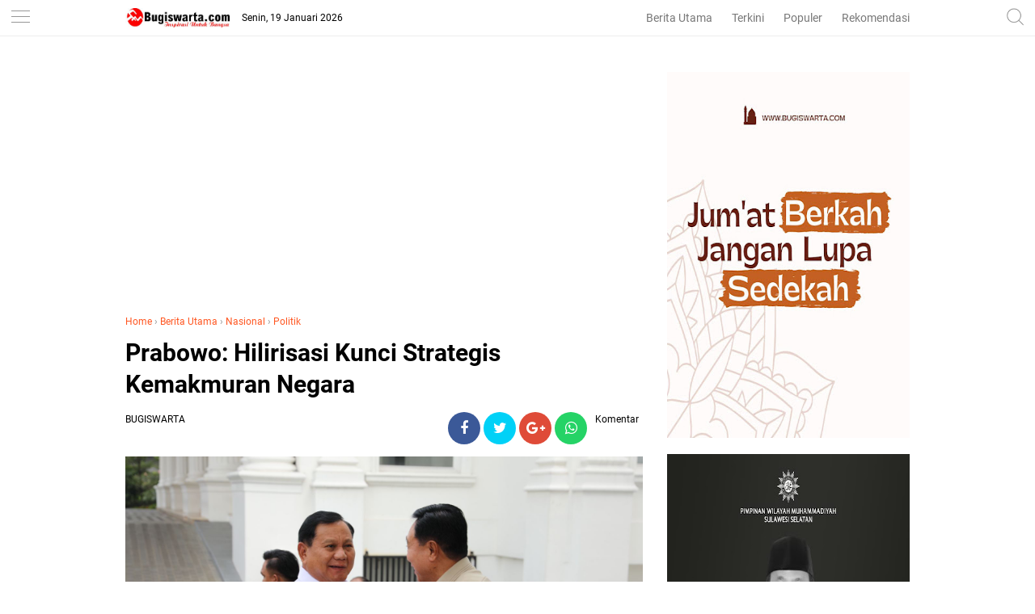

--- FILE ---
content_type: text/html; charset=utf-8
request_url: https://www.google.com/recaptcha/api2/aframe
body_size: 269
content:
<!DOCTYPE HTML><html><head><meta http-equiv="content-type" content="text/html; charset=UTF-8"></head><body><script nonce="GVPRjwEWowdfTH8M3OYTuA">/** Anti-fraud and anti-abuse applications only. See google.com/recaptcha */ try{var clients={'sodar':'https://pagead2.googlesyndication.com/pagead/sodar?'};window.addEventListener("message",function(a){try{if(a.source===window.parent){var b=JSON.parse(a.data);var c=clients[b['id']];if(c){var d=document.createElement('img');d.src=c+b['params']+'&rc='+(localStorage.getItem("rc::a")?sessionStorage.getItem("rc::b"):"");window.document.body.appendChild(d);sessionStorage.setItem("rc::e",parseInt(sessionStorage.getItem("rc::e")||0)+1);localStorage.setItem("rc::h",'1768824823057');}}}catch(b){}});window.parent.postMessage("_grecaptcha_ready", "*");}catch(b){}</script></body></html>

--- FILE ---
content_type: text/javascript; charset=UTF-8
request_url: https://www.bugiswarta.com/feeds/posts/default/-/Nasional?alt=json-in-script&callback=related_results_labels
body_size: 300679
content:
// API callback
related_results_labels({"version":"1.0","encoding":"UTF-8","feed":{"xmlns":"http://www.w3.org/2005/Atom","xmlns$openSearch":"http://a9.com/-/spec/opensearchrss/1.0/","xmlns$blogger":"http://schemas.google.com/blogger/2008","xmlns$georss":"http://www.georss.org/georss","xmlns$gd":"http://schemas.google.com/g/2005","xmlns$thr":"http://purl.org/syndication/thread/1.0","id":{"$t":"tag:blogger.com,1999:blog-7518863192373116115"},"updated":{"$t":"2026-01-19T07:52:21.550+08:00"},"category":[{"term":"Berita"},{"term":"Politik"},{"term":"Berita Utama"},{"term":"Nasional"},{"term":"Daerah"},{"term":"PEMDA SOPPENG"},{"term":"PEMDA SINJAI"},{"term":"Pendidikan"},{"term":"Video"},{"term":"Pemda Bone"},{"term":"Legislatif"},{"term":"Berita Pilihan"},{"term":"Kampus"},{"term":"Religi"},{"term":"Olahraga"},{"term":"kesehatan"},{"term":"Seni"},{"term":"Opini"},{"term":"Tokoh"},{"term":"Budaya"},{"term":"Internasional"},{"term":"CITIZEN REPORT"},{"term":"Jurnal"},{"term":"Seni Dan Sastra"},{"term":"Sejarah"},{"term":"Unik"},{"term":"MAKASSAR"},{"term":"Pesona Desa"},{"term":"Wisata dan Budaya"},{"term":"Aspirasi"},{"term":"pemerintahan"},{"term":"ADVERTISEMENT"},{"term":"Bone"},{"term":"advertorial"},{"term":"hukum kriminal"},{"term":"Potensi"},{"term":"Puisi"},{"term":"Suara Rakyat"},{"term":"Bisnis"},{"term":"tips"},{"term":"pemerintah"},{"term":"sosok"},{"term":"Berita Umum"},{"term":"Hukum dan Kriminal"},{"term":"cerita rakyat"},{"term":"Destinasi"},{"term":"Berita advertorial"},{"term":"Beita Utama"},{"term":"Pencerahan"},{"term":"enrekang"},{"term":"Luwu Timur"},{"term":"Sastra Dan Seni"},{"term":"Kamus Bugis"},{"term":"Investigasi"},{"term":"Bone Selatan"},{"term":"Kriminal"},{"term":"Doa"},{"term":"Ekonomi"},{"term":"Pokitik"},{"term":". Berita Utama"},{"term":"Kuliner"},{"term":"Soppeng"},{"term":"Editorial"},{"term":"Literasi"},{"term":"Profil"},{"term":"Slider"},{"term":"hukum"},{"term":"Banten"},{"term":"Legislator"},{"term":"Ragam"},{"term":"Regulasi"},{"term":"B"},{"term":"Eligi"},{"term":"Feature"},{"term":"berita nasional"},{"term":"kecantikan"},{"term":"Hiburan"},{"term":"Luwu Utara"},{"term":"Sastra Curhat"},{"term":"gaya"},{"term":"Berita Utay"},{"term":"Karawang"},{"term":"Legenda"},{"term":"Muhammadiyah"},{"term":"Redaksi"},{"term":"nasonial"},{"term":"pemkab bone"},{"term":"tokoh Islam"},{"term":"Bogor"},{"term":"Enrekang.Rabu"},{"term":"Galeri"},{"term":"INFO RAMADAN"},{"term":"Investasi"},{"term":"Irwan Adnan"},{"term":"LMP"},{"term":"LMP Sulsel"},{"term":"Laskar Merah Putih"},{"term":"Manado"},{"term":"Pilgub Jateng"},{"term":"Pilgub Jateng Ditunda"},{"term":"Privacy Policy"},{"term":"SULBAR"},{"term":"Selayar"},{"term":"Survei"},{"term":"Tator"},{"term":"berita utama nasional"},{"term":"berita utaman"},{"term":"berita uy"},{"term":"bon"},{"term":"desa"},{"term":"narkoba"},{"term":"operasi"},{"term":"pem"},{"term":"pemd"},{"term":"polos"},{"term":"religius"},{"term":"sulsel"},{"term":"to"},{"term":"utama"}],"title":{"type":"text","$t":"BUGIS WARTA - Inspirasi Untuk Bangsa"},"subtitle":{"type":"html","$t":""},"link":[{"rel":"http://schemas.google.com/g/2005#feed","type":"application/atom+xml","href":"https:\/\/www.bugiswarta.com\/feeds\/posts\/default"},{"rel":"self","type":"application/atom+xml","href":"https:\/\/www.blogger.com\/feeds\/7518863192373116115\/posts\/default\/-\/Nasional?alt=json-in-script"},{"rel":"alternate","type":"text/html","href":"https:\/\/www.bugiswarta.com\/search\/label\/Nasional"},{"rel":"hub","href":"http://pubsubhubbub.appspot.com/"},{"rel":"next","type":"application/atom+xml","href":"https:\/\/www.blogger.com\/feeds\/7518863192373116115\/posts\/default\/-\/Nasional\/-\/Nasional?alt=json-in-script\u0026start-index=26\u0026max-results=25"}],"author":[{"name":{"$t":"bugis warta"},"uri":{"$t":"http:\/\/www.blogger.com\/profile\/15447627296055307365"},"email":{"$t":"noreply@blogger.com"},"gd$image":{"rel":"http://schemas.google.com/g/2005#thumbnail","width":"16","height":"16","src":"https:\/\/img1.blogblog.com\/img\/b16-rounded.gif"}}],"generator":{"version":"7.00","uri":"http://www.blogger.com","$t":"Blogger"},"openSearch$totalResults":{"$t":"2366"},"openSearch$startIndex":{"$t":"1"},"openSearch$itemsPerPage":{"$t":"25"},"entry":[{"id":{"$t":"tag:blogger.com,1999:blog-7518863192373116115.post-3573268420472228607"},"published":{"$t":"2025-10-23T14:44:00.001+08:00"},"updated":{"$t":"2025-10-23T14:44:29.704+08:00"},"category":[{"scheme":"http://www.blogger.com/atom/ns#","term":"Berita Utama"},{"scheme":"http://www.blogger.com/atom/ns#","term":"Nasional"},{"scheme":"http://www.blogger.com/atom/ns#","term":"Politik"}],"title":{"type":"text","$t":"Perubahan APBD Belum Disahkan, APDESI Bone Nilai Perubahan APBDes akan Molor"},"content":{"type":"html","$t":"\u003Cdiv\u003E\u003Cbr\u003E\u003C\/div\u003E\u003Cdiv\u003E\u003Cdiv class=\"separator\" style=\"clear: both; text-align: center;\"\u003E\n  \u003Ca href=\"https:\/\/blogger.googleusercontent.com\/img\/a\/AVvXsEgPRcXUxOs1FZar25i4WfLlNilq9BYBEyNc9NojRdjgSPLyx2m1qV7usoRatcDCp30HzYi0DZ9U47mrRx_4lECU6iDVEuzwMOfN9rPZRLMviDjqvH7FHTBeBPy-ZEnaapIsawE-gIlBFBoMtXcmpH3geYejivscEJs60dTjXea3F470d1uN63BhF7SHXPU\" imageanchor=\"1\" style=\"margin-left: 1em; margin-right: 1em;\"\u003E\n    \u003Cimg border=\"0\"   src=\"https:\/\/blogger.googleusercontent.com\/img\/a\/AVvXsEgPRcXUxOs1FZar25i4WfLlNilq9BYBEyNc9NojRdjgSPLyx2m1qV7usoRatcDCp30HzYi0DZ9U47mrRx_4lECU6iDVEuzwMOfN9rPZRLMviDjqvH7FHTBeBPy-ZEnaapIsawE-gIlBFBoMtXcmpH3geYejivscEJs60dTjXea3F470d1uN63BhF7SHXPU\" width=\"400\"\u003E\n  \u003C\/a\u003E\n\u003C\/div\u003E\u003C\/div\u003E\u003Cdiv\u003E\u003Cb\u003EBUGISWSRTA.COM, BONE --- \u003C\/b\u003EProses perubahan Anggaran Pendapatan dan Belanja Desa (APBDes) tahun 2025 di Kab.Bone mengalami keterlambatan alias molor. Hal ini terjadi karena hingga saat ini, belum disahkannya perubahan Anggaran Pendapatan dan Belanja Daerah (APBD) Kab. Bone Tahun Anggaran 2025.\u003C\/div\u003E\u003Cdiv\u003E\u003Cbr\u003E\u003C\/div\u003E\u003Cdiv\u003EAkibatnya, desa-desa tidak bisa memproses perubahan APBDes, terutama yang bersumber dari dana Transper ( Dana Desa,ADD ataupun BHPRD), karena masih menunggu regulasi dan besaran anggaran pasti dari APBD Perubahan yang belum juga disahkan.\u003C\/div\u003E\u003Cdiv\u003E\u003Cbr\u003E\u003C\/div\u003E\u003Cdiv\u003EKetua Assosiasi Pemerintah Desa Seluruh Indonesia (APDESI) KabupatenBone, Andi Mappakaya Amier menyampaikan kekecewaannya terhadap lambatnya proses pengesahan perubahan APBD tersebut.\u003C\/div\u003E\u003Cdiv\u003E\u003Cbr\u003E\u003C\/div\u003E\u003Cdiv\u003E\" Selama ini barusan terjadi masuk akhir oktober  belum diadakan perubahan APBDes, Kami di desa-desa sudah menyusun rencana perubahan APBDes berdasarkan kebutuhan dan dinamika yang ada di lapangan. Tapi karena APBD Perubahan belum disahkan, kami belum bisa membahas . Ini sangat mengganggu pelaksanaan program dan kegiatan desa,\" ujarnya.\u003C\/div\u003E\u003Cdiv\u003E\u003Cbr\u003E\u003C\/div\u003E\u003Cdiv\u003EMenurutnya, keterlambatan ini bisa berdampak pada terhambatnya pelaksanaan pembangunan desa, penyaluran bantuan sosial, hingga penyelenggaraan kegiatan pelayanan dasar masyarakat yang dananya tergantung dari transfer daerah.\u003C\/div\u003E\u003Cdiv\u003E\u003Cbr\u003E\u003C\/div\u003E\u003Cdiv\u003EBeberapa kepala desa juga menyuarakan keluhan serupa. Mereka menilai keterlambatan pengesahan perubahan APBD di tingkat kabupaten justru menjadi hambatan utama di desa, padahal desa dituntut untuk bergerak cepat dan akuntabel dalam penggunaan anggaran.\u003C\/div\u003E\u003Cdiv\u003E\u003Cbr\u003E\u003C\/div\u003E\u003Cdiv\u003E\u0026nbsp;\"Kami sudah ditagih masyarakat soal kelanjutan program. Tapi kami tidak bisa apa-apa karena anggaran belum bisa dimasukkan. Semua menunggu APBD Perubahan,\" ujar Kepala Desa Binuang Kec.Liburen, Andi Alim\u003C\/div\u003E\u003Cdiv\u003E\u003Cbr\u003E\u003C\/div\u003E\u003Cdiv\u003EAPDESI Kab. Bone  mendesak DPRD Kab.Bone untuk segera mengesahkan perubahan APBD agar tidak memperparah keterlambatan Pembangunan di tingkat desa.\u003C\/div\u003E"},"link":[{"rel":"edit","type":"application/atom+xml","href":"https:\/\/www.blogger.com\/feeds\/7518863192373116115\/posts\/default\/3573268420472228607"},{"rel":"self","type":"application/atom+xml","href":"https:\/\/www.blogger.com\/feeds\/7518863192373116115\/posts\/default\/3573268420472228607"},{"rel":"alternate","type":"text/html","href":"https:\/\/www.bugiswarta.com\/2025\/10\/perubahan-apbd-belum-disahkan-apdesi.html","title":"Perubahan APBD Belum Disahkan, APDESI Bone Nilai Perubahan APBDes akan Molor"}],"author":[{"name":{"$t":"BUGISWARTA"},"uri":{"$t":"http:\/\/www.blogger.com\/profile\/13406766990776676794"},"email":{"$t":"noreply@blogger.com"},"gd$image":{"rel":"http://schemas.google.com/g/2005#thumbnail","width":"16","height":"16","src":"https:\/\/img1.blogblog.com\/img\/b16-rounded.gif"}}],"media$thumbnail":{"xmlns$media":"http://search.yahoo.com/mrss/","url":"https:\/\/blogger.googleusercontent.com\/img\/a\/AVvXsEgPRcXUxOs1FZar25i4WfLlNilq9BYBEyNc9NojRdjgSPLyx2m1qV7usoRatcDCp30HzYi0DZ9U47mrRx_4lECU6iDVEuzwMOfN9rPZRLMviDjqvH7FHTBeBPy-ZEnaapIsawE-gIlBFBoMtXcmpH3geYejivscEJs60dTjXea3F470d1uN63BhF7SHXPU=s72-c","height":"72","width":"72"}},{"id":{"$t":"tag:blogger.com,1999:blog-7518863192373116115.post-4661460248123747119"},"published":{"$t":"2025-10-13T22:51:00.001+08:00"},"updated":{"$t":"2025-10-13T22:51:38.329+08:00"},"category":[{"scheme":"http://www.blogger.com/atom/ns#","term":"Berita Utama"},{"scheme":"http://www.blogger.com/atom/ns#","term":"Bone"},{"scheme":"http://www.blogger.com/atom/ns#","term":"Daerah"},{"scheme":"http://www.blogger.com/atom/ns#","term":"Nasional"}],"title":{"type":"text","$t":"Berbagai Manfaat Ke Warga Bontocani, Baznas Bone Salurkan Dam Haji dan Bantuan Penanggulangan Stunting "},"content":{"type":"html","$t":"\u003Cdiv\u003E\u003Cdiv class=\"separator\" style=\"clear: both; text-align: center;\"\u003E\n  \u003Ca href=\"https:\/\/blogger.googleusercontent.com\/img\/a\/AVvXsEhnn8RW-VtLuVfJTRxY_V8P58cNylaPGHAhNI27GOiNn2kI2SKJgBpmf94s0onI8Bi7jtfbx0NecXxb65W6W99Cgvsg9VxgAc0RKX0qz5RgmPeMXHhM-uZUmshwoK9cgpgP-MKENeoIV9_30uhXcJDV4oAZitYwatD2k2Goyn_teXc1IUEMNv3crXs4kns\" imageanchor=\"1\" style=\"margin-left: 1em; margin-right: 1em;\"\u003E\n    \u003Cimg border=\"0\"   src=\"https:\/\/blogger.googleusercontent.com\/img\/a\/AVvXsEhnn8RW-VtLuVfJTRxY_V8P58cNylaPGHAhNI27GOiNn2kI2SKJgBpmf94s0onI8Bi7jtfbx0NecXxb65W6W99Cgvsg9VxgAc0RKX0qz5RgmPeMXHhM-uZUmshwoK9cgpgP-MKENeoIV9_30uhXcJDV4oAZitYwatD2k2Goyn_teXc1IUEMNv3crXs4kns\" width=\"400\"\u003E\n  \u003C\/a\u003E\n\u003C\/div\u003E\u003C\/div\u003E\u003Cdiv\u003E\u003Cb\u003EBUGISWARTA.COM, BONE — \u003C\/b\u003EBadan Amil Zakat Nasional (BAZNAS) Kabupaten Bone kembali menunjukkan komitmennya dalam menebar manfaat zakat melalui kegiatan sosial yang digelar di Kelurahan Kahu, Kecamatan Bontocani. Kegiatan ini meliputi penyaluran paket dam haji 2025 dan bantuan penanggulangan stunting, serta sejumlah program kemanusiaan lainnya.\u003C\/div\u003E\u003Cdiv\u003E\u003Cbr\u003E\u003C\/div\u003E\u003Cdiv\u003ESebanyak 66 paket dam haji berupa daging olahan siap saji disalurkan kepada warga yang membutuhkan. Selain itu, 60 paket bantuan stunting yang berisi beras dan makanan bergizi dibagikan kepada ibu dan bayi dari setiap desa dan kelurahan se-Kecamatan Bontocani sebagai upaya mendukung penurunan angka stunting di wilayah tersebut.\u003C\/div\u003E\u003Cdiv\u003E\u003Cbr\u003E\u003C\/div\u003E\u003Cdiv\u003EKegiatan ini juga dirangkaikan dengan sejumlah agenda penting, di antaranya: Peresmian Rumah Layak Huni untuk keluarga Bapak Amir, hasil program BAZNAS Bone dalam upaya meningkatkan kualitas hidup masyarakat miskin.\u003C\/div\u003E\u003Cdiv\u003E\u003Cbr\u003E\u003C\/div\u003E\u003Cdiv\u003EPembagian tas dan alat belajar bagi 45 siswa SMP kurang mampu, sebagai bentuk dukungan terhadap pendidikan generasi muda.\u003C\/div\u003E\u003Cdiv\u003E\u003Cbr\u003E\u003C\/div\u003E\u003Cdiv\u003EPenyaluran bantuan modal usaha kepada 5 warga, guna mendorong kemandirian ekonomi masyarakat.\u003C\/div\u003E\u003Cdiv\u003E\u003Cbr\u003E\u003C\/div\u003E\u003Cdiv\u003EAcara ini dihadiri langsung oleh Ketua BAZNAS Kabupaten Bone Drs. H. Zainal Abidin, Wakil Ketua Bidang Pengumpulan Rusmin Igho, S.H, dan Wakil Ketua Bidang SDM H. Ihsan Abdullah, S.Pi. Turut hadir pula Sekda Bone H. A. Saharuddin, S.STP, M.Si, Kadis PMD, Sekcam Bontocani, perwakilan KORAMIL dan Kapolsek Bontocani, serta para Kepala Desa dan Lurah se-Kecamatan Bontocani.\u003C\/div\u003E\u003Cdiv\u003E\u003Cbr\u003E\u003C\/div\u003E\u003Cdiv\u003ETak kalah penting, kegiatan ini juga didukung oleh para muzakki dan pengembang zakat BAZNAS Bone, di antaranya H. Hanafing dan Hj. Farida Hanafing, yang turut hadir dan menyampaikan komitmennya dalam mendukung program-program pemberdayaan BAZNAS.\u003C\/div\u003E\u003Cdiv\u003E\u003Cbr\u003E\u003C\/div\u003E\u003Cdiv\u003EKetua BAZNAS Bone, Drs. H. Zainal Abidin, dalam sambutannya menyampaikan bahwa program ini merupakan bagian dari amanah para muzakki yang ditunaikan secara transparan dan tepat sasaran. \"Zakat, infak, dan sedekah yang ditunaikan masyarakat kami salurkan untuk membantu sesama. Tidak hanya untuk kebutuhan konsumtif, tapi juga produktif seperti rumah layak huni dan modal usaha,\" ujarnya.\u003C\/div\u003E\u003Cdiv\u003E\u003Cbr\u003E\u003C\/div\u003E\u003Cdiv\u003EDalam kesempatan tersebut, Sekda Bone menyampaikan apresiasi atas kontribusi nyata BAZNAS dalam mendukung program pemerintah daerah, khususnya dalam pengentasan kemiskinan dan penurunan angka stunting.\u003C\/div\u003E\u003Cdiv\u003E\u003Cbr\u003E\u003C\/div\u003E\u003Cdiv\u003E\"Kami sangat mengapresiasi langkah-langkah BAZNAS Bone yang terus hadir di tengah masyarakat dengan program yang menyentuh langsung kebutuhan warga. Penyaluran bantuan dam haji, penanganan stunting, hingga bantuan pendidikan dan ekonomi produktif hari ini adalah wujud nyata kolaborasi yang sangat kami harapkan terus berlanjut,\" ujar Sekda Bone dalam sambutannya.\u003C\/div\u003E"},"link":[{"rel":"edit","type":"application/atom+xml","href":"https:\/\/www.blogger.com\/feeds\/7518863192373116115\/posts\/default\/4661460248123747119"},{"rel":"self","type":"application/atom+xml","href":"https:\/\/www.blogger.com\/feeds\/7518863192373116115\/posts\/default\/4661460248123747119"},{"rel":"alternate","type":"text/html","href":"https:\/\/www.bugiswarta.com\/2025\/10\/berbagai-manfaat-ke-warga-bontocani.html","title":"Berbagai Manfaat Ke Warga Bontocani, Baznas Bone Salurkan Dam Haji dan Bantuan Penanggulangan Stunting "}],"author":[{"name":{"$t":"BUGISWARTA"},"uri":{"$t":"http:\/\/www.blogger.com\/profile\/13406766990776676794"},"email":{"$t":"noreply@blogger.com"},"gd$image":{"rel":"http://schemas.google.com/g/2005#thumbnail","width":"16","height":"16","src":"https:\/\/img1.blogblog.com\/img\/b16-rounded.gif"}}],"media$thumbnail":{"xmlns$media":"http://search.yahoo.com/mrss/","url":"https:\/\/blogger.googleusercontent.com\/img\/a\/AVvXsEhnn8RW-VtLuVfJTRxY_V8P58cNylaPGHAhNI27GOiNn2kI2SKJgBpmf94s0onI8Bi7jtfbx0NecXxb65W6W99Cgvsg9VxgAc0RKX0qz5RgmPeMXHhM-uZUmshwoK9cgpgP-MKENeoIV9_30uhXcJDV4oAZitYwatD2k2Goyn_teXc1IUEMNv3crXs4kns=s72-c","height":"72","width":"72"}},{"id":{"$t":"tag:blogger.com,1999:blog-7518863192373116115.post-5575292805316666707"},"published":{"$t":"2025-10-09T15:12:00.001+08:00"},"updated":{"$t":"2025-10-09T15:12:19.978+08:00"},"category":[{"scheme":"http://www.blogger.com/atom/ns#","term":"Berita Utama"},{"scheme":"http://www.blogger.com/atom/ns#","term":"Daerah"},{"scheme":"http://www.blogger.com/atom/ns#","term":"Nasional"},{"scheme":"http://www.blogger.com/atom/ns#","term":"pemkab bone"}],"title":{"type":"text","$t":"Kejari Gelar MONEV di Ulaweng, Ketua APDESI Bone : Upaya Peningkatan Desa Harus Kita Support "},"content":{"type":"html","$t":"\u003Cdiv\u003E\u003Cdiv class=\"separator\" style=\"clear: both; text-align: center;\"\u003E\n  \u003Ca href=\"https:\/\/blogger.googleusercontent.com\/img\/a\/AVvXsEhhdJdXFMf3N_cprPwV2tXE4gYuRe5yhnsnrEqK4I9ebkGIFAJFXST15FEoQPp-1h58BSzFrZn4aBMW_ZY_SQJUuxVfFGR0vx5RgbXzmGP_WJLG-9Hefxjc202ybWP8XeNwpcIQJdaBXtrs1AD_s8mqPEQbuDbuE8nDcJ7BPrjX-da-XPCJY6ogDqwaNFc\" imageanchor=\"1\" style=\"margin-left: 1em; margin-right: 1em;\"\u003E\n    \u003Cimg border=\"0\"   src=\"https:\/\/blogger.googleusercontent.com\/img\/a\/AVvXsEhhdJdXFMf3N_cprPwV2tXE4gYuRe5yhnsnrEqK4I9ebkGIFAJFXST15FEoQPp-1h58BSzFrZn4aBMW_ZY_SQJUuxVfFGR0vx5RgbXzmGP_WJLG-9Hefxjc202ybWP8XeNwpcIQJdaBXtrs1AD_s8mqPEQbuDbuE8nDcJ7BPrjX-da-XPCJY6ogDqwaNFc\" width=\"400\"\u003E\n  \u003C\/a\u003E\n\u003C\/div\u003E\u003C\/div\u003E\u003Cdiv\u003E\u003Cb\u003EBUGISWARTA.COM, BONE — \u003C\/b\u003EKejaksaan Negeri (Kejari) Bone menggelar kegiatan monitoring dan evaluasi (monev) pengelolaan anggaran Dana Desa tahun 2025 di Kecamatan Ulaweng, Kabupaten Bone. Kegiatan ini merupakan tindak lanjut dari Instruksi Jaksa Agung Republik Indonesia Nomor 5 Tahun 2023 tentang pengawasan dan pendampingan penggunaan Dana Desa.\u003C\/div\u003E\u003Cdiv\u003E\u003Cbr\u003E\u003C\/div\u003E\u003Cdiv\u003ECamat Ulaweng, Andi Aryananda, dalam sambutannya menyampaikan bahwa kegiatan tersebut merupakan program tahunan yang bertujuan untuk memastikan pengelolaan Dana Desa di wilayahnya berjalan sesuai ketentuan dan prinsip akuntabilitas.\u003C\/div\u003E\u003Cdiv\u003E\u003Cbr\u003E\u003C\/div\u003E\u003Cdiv\u003E“Kegiatan ini adalah bagian dari upaya evaluasi agar pengelolaan Dana Desa di setiap desa dapat lebih transparan dan tepat sasaran,” ujar Andi Aryananda. Kamis, 9\/10\/2025\u003C\/div\u003E\u003Cdiv\u003E\u003Cbr\u003E\u003C\/div\u003E\u003Cdiv\u003ESementara itu, Ketua Assosiasi Pemerintah Desa Seluruh Indonesia (Apdesi) Kabupaten Bone, Andi Mappakaya Amir, saat dikonfirmasi, menyambut baik pelaksanaan kegiatan tersebut. Menurutnya, evaluasi seperti ini penting untuk meningkatkan pemahaman para kepala desa dalam mengelola keuangan desa secara profesional.\u003C\/div\u003E\u003Cdiv\u003E\u003Cbr\u003E\u003C\/div\u003E\u003Cdiv\u003E“Tujuan kegiatan ini adalah memberikan pemahaman kepada para kepala desa agar lebih cermat dan bertanggung jawab dalam pengelolaan Dana Desa,” kata Andi Mappakaya Amier\u003C\/div\u003E\u003Cdiv\u003E\u003Cbr\u003E\u003C\/div\u003E\u003Cdiv\u003EAndi Mappakaya Amier yang juga merupakan Kepala Desa Tadangpalie memberikan pernyataan tegas terkait dengan penganggaran pelaksanaan kegiatan MONEV di Kecamatan Ulaweng.\u003C\/div\u003E\u003Cdiv\u003E\u003Cbr\u003E\u003C\/div\u003E\u003Cdiv\u003E“Kami tegaskan, tidak ada pembebanan biaya Kepada Kepala Desa dalam pelaksanaan kegiatan ini,\" tegasnya.\u003C\/div\u003E\u003Cdiv\u003E\u003Cbr\u003E\u003C\/div\u003E\u003Cdiv\u003EKegiatan Monev ini dihadiri oleh Kasi Intelijen Kejari Bone Fri Harmoko, SH., MH, beberapa Kepala Desa di Kecamatan Ulaweng, Camat Ulaweng dan Ketua APDESI Bone. Kejaksaan Negeri Bone berharap pengelolaan Dana Desa di Kabupaten Bone semakin transparan, efektif, dan dapat dipertanggungjawabkan demi kesejahteraan masyarakat desa. (*)\u003C\/div\u003E"},"link":[{"rel":"edit","type":"application/atom+xml","href":"https:\/\/www.blogger.com\/feeds\/7518863192373116115\/posts\/default\/5575292805316666707"},{"rel":"self","type":"application/atom+xml","href":"https:\/\/www.blogger.com\/feeds\/7518863192373116115\/posts\/default\/5575292805316666707"},{"rel":"alternate","type":"text/html","href":"https:\/\/www.bugiswarta.com\/2025\/10\/kejari-gelar-monev-di-ulaweng-ketua.html","title":"Kejari Gelar MONEV di Ulaweng, Ketua APDESI Bone : Upaya Peningkatan Desa Harus Kita Support "}],"author":[{"name":{"$t":"BUGISWARTA"},"uri":{"$t":"http:\/\/www.blogger.com\/profile\/13406766990776676794"},"email":{"$t":"noreply@blogger.com"},"gd$image":{"rel":"http://schemas.google.com/g/2005#thumbnail","width":"16","height":"16","src":"https:\/\/img1.blogblog.com\/img\/b16-rounded.gif"}}],"media$thumbnail":{"xmlns$media":"http://search.yahoo.com/mrss/","url":"https:\/\/blogger.googleusercontent.com\/img\/a\/AVvXsEhhdJdXFMf3N_cprPwV2tXE4gYuRe5yhnsnrEqK4I9ebkGIFAJFXST15FEoQPp-1h58BSzFrZn4aBMW_ZY_SQJUuxVfFGR0vx5RgbXzmGP_WJLG-9Hefxjc202ybWP8XeNwpcIQJdaBXtrs1AD_s8mqPEQbuDbuE8nDcJ7BPrjX-da-XPCJY6ogDqwaNFc=s72-c","height":"72","width":"72"}},{"id":{"$t":"tag:blogger.com,1999:blog-7518863192373116115.post-7835256906548572608"},"published":{"$t":"2025-09-25T12:28:00.000+08:00"},"updated":{"$t":"2025-09-25T12:29:10.385+08:00"},"category":[{"scheme":"http://www.blogger.com/atom/ns#","term":"Berita Utama"},{"scheme":"http://www.blogger.com/atom/ns#","term":"Bone"},{"scheme":"http://www.blogger.com/atom/ns#","term":"Nasional"}],"title":{"type":"text","$t":"Harmoni Lintas Agama: Paduan Suara dan Orkestra Bone Siap Guncang Pembukaan MQK Internasional di Wajo"},"content":{"type":"html","$t":"\u003Cdiv\u003E\u003Cdiv class=\"separator\" style=\"clear: both; text-align: center;\"\u003E\n  \u003Ca href=\"https:\/\/blogger.googleusercontent.com\/img\/a\/AVvXsEgG1SRy5OMb40YmscdVtyhcGSLTNdHmO8tsrPI6RqBB5AkYlo9LW68OX6G2Ie2GsjKvudFEREXcbguYb6j_2T5HSmV4UFjOqIJj9CpI6K0GM6ZOknDDrCXAPFS-BCah7FMxpaCBeAYn9sIlC55ijHPyPqj8bBACjT04Jk9faFT-cm8Rr85tcgnHHnJ1kqA\" imageanchor=\"1\" style=\"margin-left: 1em; margin-right: 1em;\"\u003E\n    \u003Cimg border=\"0\"   src=\"https:\/\/blogger.googleusercontent.com\/img\/a\/AVvXsEgG1SRy5OMb40YmscdVtyhcGSLTNdHmO8tsrPI6RqBB5AkYlo9LW68OX6G2Ie2GsjKvudFEREXcbguYb6j_2T5HSmV4UFjOqIJj9CpI6K0GM6ZOknDDrCXAPFS-BCah7FMxpaCBeAYn9sIlC55ijHPyPqj8bBACjT04Jk9faFT-cm8Rr85tcgnHHnJ1kqA\" width=\"400\"\u003E\n  \u003C\/a\u003E\n\u003C\/div\u003E\u003C\/div\u003E\u003Cdiv\u003E\u003Cb\u003EBUGISWARTA.COM, BONE - \u003C\/b\u003EDi tengah terik matahari yang menyengat di Lapangan Merdeka Watampone, terdengar alunan nada yang indah. Lebih dari seratus remaja dari berbagai sekolah dan latar belakang agama berkumpul, bukan untuk berkompetisi, melainkan untuk menciptakan harmoni. Mereka adalah anggota orkestra santri Al-Ikhlas dan paduan suara lintas agama yang sedang berlatih intensif. Terlihat wajah-wajah penuh semangat dari\u0026nbsp; santri dari Pesantren Al Ikhlas Ujung, siswa dan siswi SMAN 1, SMKN 1, SMAN 3, SMA 13, dan SMPN 1 Watampone.\u0026nbsp;\u003C\/div\u003E\u003Cdiv\u003E\u003Cbr\u003E\u003C\/div\u003E\u003Cdiv\u003EKelompok ini adalah cerminan keragaman agama yang ada di Kabupaten Bone. Mereka bersatu dalam satu tujuan mulia: berpartisipasi secara kolaboratif sebagai pengisi acara pada pembukaan Musabaqah Qiraatil Kutub (MQK) Internasional 2025 yang akan diselenggarakan di Wajo. Acara ini begitu istimewa karena untuk pertama kalinya MQK diadakan di Indonesia dengan skala internasional, diikuti oleh ribuan peserta dari 34 provinsi dan 10 negara, termasuk negara-negara di kawasan ASEAN.\u003C\/div\u003E\u003Cdiv\u003E\u003Cbr\u003E\u003C\/div\u003E\u003Cdiv\u003EDr. Sn. Ichsan, S. Pd., M. Sn, pembina Pondok Pesantren Al-Ikhlas Ujung penggagas kelompok ini, menjelaskan bahwa kegiatan ini diinisiasi oleh pondok Pesantren tempatnya mengabdi, serta dukungan full dari Kementerian Agama. Bentuk lintas agama ini sengaja digagas untuk mengirimkan pesan tentang kerukunan antar umat beragama. \"Kami bangga bahwa inisiatif ini disambut baik dan didukung full oleh Bapak Menteri Agama RI, AG. Prof. Nasaruddin Umar, M.A yang memberikan kesempatan bagi adik-adik lintas agama ini untuk berpartisipasi dalam ajang sebesar MQK Internasional,\" tuturnya.\u003C\/div\u003E\u003Cdiv\u003E\u003Cbr\u003E\u003C\/div\u003E\u003Cdiv\u003EDi sela-sela latihan, Wakil Bupati Bone Dr. H. Andi Akmal Pasluddin, S.P., M.M., beserta Kepala Dinas Pariwisata H. Barham, ST., MM menyempatkan diri untuk hadir. Kedatangannya disambut dengan senyum sumringah para peserta. Beliau memberikan dukungan dan semangat, berharap agar kolaborasi ini tidak berhenti di sini. \"Semoga adik-adik dapat terus berpartisipasi di berbagai acara yang lebih besar,\" ujarnya, menambah motivasi bagi para remaja untuk terus berkarya.\u003C\/div\u003E\u003Cdiv\u003E\u003Cbr\u003E\u003C\/div\u003E\u003Cdiv\u003EKolaborasi seni yang melibatkan santri ini mendapat apresiasi tinggi dari pihak pondok pesantren.\u003C\/div\u003E\u003Cdiv\u003E\u003Cbr\u003E\u003C\/div\u003E\u003Cdiv\u003EDr. Muhammad Asriady, M.Th.I., Wakil Pimpinan Pondok Pesantren Al-Ikhlas Ujung Bone, secara khusus menyoroti peran seni sebagai pengembangan potensi santri. Beliau menyampaikan apresiasi mendalam terhadap kegiatan orkestra santri ini, menegaskan bahwa pesantren tidak hanya fokus pada kajian agama semata.\u003C\/div\u003E\u003Cdiv\u003E\u003Cbr\u003E\u003C\/div\u003E\u003Cdiv\u003E\"Kami menyambut baik inisiatif ini. Santri kami tidak hanya mendalami ilmu agama, tetapi juga berkesenian,\" tegas Dr. Muhammad Asriady. \"Kegiatan ini membuktikan bahwa santri adalah generasi yang holistik, mampu menggabungkan kedalaman ilmu turats (kitab kuning) dengan ekspresi seni modern, dan yang terpenting, mereka menjadi duta kerukunan yang mewujudkan toleransi melalui harmoni nada. Ini adalah bagian dari pembangunan karakter santri yang berwawasan luas dan inklusif.\"\u003C\/div\u003E\u003Cdiv\u003E\u003Cbr\u003E\u003C\/div\u003E\u003Cdiv\u003EPaduan suara dan orkestra ini tidak hanya sekadar pertunjukan musik, tetapi juga sebuah narasi tentang persatuan. Setiap nada yang mereka lantunkan adalah simbol toleransi, dan setiap irama yang mereka mainkan adalah bukti bahwa perbedaan bukanlah penghalang untuk menciptakan keindahan harmoni. Melalui kolaborasi seni ini, mereka menunjukkan kepada dunia bahwa Bone adalah tempat di mana harmoni dan kerukunan bersemi, menjadi contoh nyata bagi bangsa ini dan dunia.\u003C\/div\u003E"},"link":[{"rel":"edit","type":"application/atom+xml","href":"https:\/\/www.blogger.com\/feeds\/7518863192373116115\/posts\/default\/7835256906548572608"},{"rel":"self","type":"application/atom+xml","href":"https:\/\/www.blogger.com\/feeds\/7518863192373116115\/posts\/default\/7835256906548572608"},{"rel":"alternate","type":"text/html","href":"https:\/\/www.bugiswarta.com\/2025\/09\/harmoni-lintas-agama-paduan-suara-dan.html","title":"Harmoni Lintas Agama: Paduan Suara dan Orkestra Bone Siap Guncang Pembukaan MQK Internasional di Wajo"}],"author":[{"name":{"$t":"BUGISWARTA"},"uri":{"$t":"http:\/\/www.blogger.com\/profile\/13406766990776676794"},"email":{"$t":"noreply@blogger.com"},"gd$image":{"rel":"http://schemas.google.com/g/2005#thumbnail","width":"16","height":"16","src":"https:\/\/img1.blogblog.com\/img\/b16-rounded.gif"}}],"media$thumbnail":{"xmlns$media":"http://search.yahoo.com/mrss/","url":"https:\/\/blogger.googleusercontent.com\/img\/a\/AVvXsEgG1SRy5OMb40YmscdVtyhcGSLTNdHmO8tsrPI6RqBB5AkYlo9LW68OX6G2Ie2GsjKvudFEREXcbguYb6j_2T5HSmV4UFjOqIJj9CpI6K0GM6ZOknDDrCXAPFS-BCah7FMxpaCBeAYn9sIlC55ijHPyPqj8bBACjT04Jk9faFT-cm8Rr85tcgnHHnJ1kqA=s72-c","height":"72","width":"72"}},{"id":{"$t":"tag:blogger.com,1999:blog-7518863192373116115.post-5154956403832102711"},"published":{"$t":"2025-08-29T17:03:00.001+08:00"},"updated":{"$t":"2025-08-29T17:03:24.651+08:00"},"category":[{"scheme":"http://www.blogger.com/atom/ns#","term":"Berita Utama"},{"scheme":"http://www.blogger.com/atom/ns#","term":"Nasional"}],"title":{"type":"text","$t":"Ojol Jadi Korban saat Demonstrasi, Politisi PAN : Pelaku harus di Hukum Berat"},"content":{"type":"html","$t":"\u003Cbr\u003E\u003Cdiv\u003E\u003Cbr\u003E\u003C\/div\u003E\u003Cdiv\u003E\u003Cdiv class=\"separator\" style=\"clear: both; text-align: center;\"\u003E\n  \u003Ca href=\"https:\/\/blogger.googleusercontent.com\/img\/a\/AVvXsEhshr9n9j51fwr0EfYqIOyN36qA4pSL86lrX_7eV4XUbBWqN77_UGL-7J-c_Uu4yoEaAN7fidEa_VQc56tLp6mpsb4MyCKU-NLNjr50cq9c051943tXbdyqhek3GJqB4rT-xI_9Jq3P1gB4gcKHIDK-GRXI0xLweX1PYC0e8bfCQmDrrPBKSUXng07pL0M\" imageanchor=\"1\" style=\"margin-left: 1em; margin-right: 1em;\"\u003E\n    \u003Cimg border=\"0\"   src=\"https:\/\/blogger.googleusercontent.com\/img\/a\/AVvXsEhshr9n9j51fwr0EfYqIOyN36qA4pSL86lrX_7eV4XUbBWqN77_UGL-7J-c_Uu4yoEaAN7fidEa_VQc56tLp6mpsb4MyCKU-NLNjr50cq9c051943tXbdyqhek3GJqB4rT-xI_9Jq3P1gB4gcKHIDK-GRXI0xLweX1PYC0e8bfCQmDrrPBKSUXng07pL0M\" width=\"400\"\u003E\n  \u003C\/a\u003E\n\u003C\/div\u003E\u003C\/div\u003E\u003Cdiv\u003E\u003Cb\u003EBUGUSWARTA.COM, PALOPO---\u003C\/b\u003ESeorang warga yang berprofesi sebagai Pengemudi Ojek Online (Ojol) meregang nyawa akibat Human Error anggota Brimob yang mengendarai mobil Barakuda, Saat Demonstrasi Protes Kenaikan Tunjangan Anggota DPR RI.\u003C\/div\u003E\u003Cdiv\u003E\u003Cbr\u003E\u003C\/div\u003E\u003Cdiv\u003EMerespon kejadian ini, Aktifis 98, Abduh Bakry Pabe, sangat menyesalkan kejadian yang mengakibatkan jatuhnya korban jiwa. Menurut Abduh, polisi semestinya mengedepankan prilaku Humanis ketimbang kekerasan.\u003C\/div\u003E\u003Cdiv\u003E\u003Cbr\u003E\u003C\/div\u003E\u003Cdiv\u003E“Peristiwa malam hari ini telah mencoreng semangat Reformasi 98. Tindakan brutal anggota Brimob yang menghilangkan nyawa salah satu peserta aksi menambah catatan buruk institusi kepolisian dalam menangani aksi demonstrasi yang mengedepankan kekerasan ketimbang pendekatan Humanis,” Kata Abduh Jumat (29\/08\/2025).\u003C\/div\u003E\u003Cdiv\u003E\u003Cbr\u003E\u003C\/div\u003E\u003Cdiv\u003ELebih lanjut, ia menambahkan bahwa kampanye Polri untuk Masyarakat sangat Kontras dengan kejadian ini. Semangat tersebut nyatanya telah diciderai oleh beberapa anggota Brimob.\u003C\/div\u003E\u003Cdiv\u003E\u003Cbr\u003E\u003C\/div\u003E\u003Cdiv\u003E“Pesan – pesan selama ini disampaikan ke hadapan publik bahwa komitmen Polri untuk Masyarakat sangat berlawanan dengan prilaku beberapa Anggota Brimob yang melindas peserta aksi. Nampaknya komitmen itu belum menjadi pegangan moral oleh seluruh anggota ketika menjalankan tugasnya,” Tambah Abduh Bakry Pabe yang juga Ketua DPD PAN Kota Palopo.\u003C\/div\u003E\u003Cdiv\u003E\u003Cbr\u003E\u003C\/div\u003E\u003Cdiv\u003ETerakhir, Abduh menginginkan agar Polri menindak para pelaku kekerasan terhadap demonstran dan mendapatkan hukuman yang berat sehingga memberikan keadilan bagi korban. Tidak boleh lagi ada pandang bulu dalam proses penegakan hukum.\u003C\/div\u003E\u003Cdiv\u003E\u003Cbr\u003E\u003C\/div\u003E\u003Cdiv\u003E“Hilangnya nyawa telah melanggar HAM. Kejahatan seperti ini tidak seharusnya datang dari anggota kepolisian sebagai salah satu instrument negara dalam menegakkan hukum. Polri harus memberikan hukuman berat kepada para pelaku agar memberikan keadilan bagi korban dan menjadi pengingat pada seluruh anggota untuk tidak bertindak diluar batas ketika bertugas.(*)\u003C\/div\u003E"},"link":[{"rel":"edit","type":"application/atom+xml","href":"https:\/\/www.blogger.com\/feeds\/7518863192373116115\/posts\/default\/5154956403832102711"},{"rel":"self","type":"application/atom+xml","href":"https:\/\/www.blogger.com\/feeds\/7518863192373116115\/posts\/default\/5154956403832102711"},{"rel":"alternate","type":"text/html","href":"https:\/\/www.bugiswarta.com\/2025\/08\/ojol-jadi-korban-saat-demonstrasi.html","title":"Ojol Jadi Korban saat Demonstrasi, Politisi PAN : Pelaku harus di Hukum Berat"}],"author":[{"name":{"$t":"BUGISWARTA"},"uri":{"$t":"http:\/\/www.blogger.com\/profile\/13406766990776676794"},"email":{"$t":"noreply@blogger.com"},"gd$image":{"rel":"http://schemas.google.com/g/2005#thumbnail","width":"16","height":"16","src":"https:\/\/img1.blogblog.com\/img\/b16-rounded.gif"}}],"media$thumbnail":{"xmlns$media":"http://search.yahoo.com/mrss/","url":"https:\/\/blogger.googleusercontent.com\/img\/a\/AVvXsEhshr9n9j51fwr0EfYqIOyN36qA4pSL86lrX_7eV4XUbBWqN77_UGL-7J-c_Uu4yoEaAN7fidEa_VQc56tLp6mpsb4MyCKU-NLNjr50cq9c051943tXbdyqhek3GJqB4rT-xI_9Jq3P1gB4gcKHIDK-GRXI0xLweX1PYC0e8bfCQmDrrPBKSUXng07pL0M=s72-c","height":"72","width":"72"}},{"id":{"$t":"tag:blogger.com,1999:blog-7518863192373116115.post-7899867333960782601"},"published":{"$t":"2025-05-25T09:38:00.003+08:00"},"updated":{"$t":"2025-05-25T09:38:20.083+08:00"},"category":[{"scheme":"http://www.blogger.com/atom/ns#","term":"Berita"},{"scheme":"http://www.blogger.com/atom/ns#","term":"Nasional"}],"title":{"type":"text","$t":"Prabowo: Indonesia dan Tiongkok Bisa Jadi Pilar Stabilitas Asia"},"content":{"type":"html","$t":"\u003Cp\u003E\u003C\/p\u003E\u003Cdiv class=\"separator\" style=\"clear: both; text-align: center;\"\u003E\u003Ca href=\"https:\/\/blogger.googleusercontent.com\/img\/b\/R29vZ2xl\/AVvXsEgI5jxbQdY6GomNdzK6PKU0BrajZbzWfyUTzMVK2W3jdQc48o6HasIiu1MffharAieoy7R_kBVkFAupEdZdXvbW8mRxCWhJALcQIrMurT9vUvcifyy93KeGFOujwth6iyLxBz7RJUpSrwR4N_5x5S0aAtXU9b_vJz3p50fWI5Ae-ualkqcouk5VF-1WKPg\/s4160\/IMG-20250525-WA0004.jpg\" imageanchor=\"1\" style=\"margin-left: 1em; margin-right: 1em;\"\u003E\u003Cimg border=\"0\" data-original-height=\"2773\" data-original-width=\"4160\" src=\"https:\/\/blogger.googleusercontent.com\/img\/b\/R29vZ2xl\/AVvXsEgI5jxbQdY6GomNdzK6PKU0BrajZbzWfyUTzMVK2W3jdQc48o6HasIiu1MffharAieoy7R_kBVkFAupEdZdXvbW8mRxCWhJALcQIrMurT9vUvcifyy93KeGFOujwth6iyLxBz7RJUpSrwR4N_5x5S0aAtXU9b_vJz3p50fWI5Ae-ualkqcouk5VF-1WKPg\/s16000\/IMG-20250525-WA0004.jpg\" \/\u003E\u003C\/a\u003E\u003C\/div\u003E\u003Cbr \/\u003E\u003Cdiv class=\"separator\" style=\"clear: both; text-align: center;\"\u003E\u003Cbr \/\u003E\u003C\/div\u003EBugiswarta.com JAKARTA – Presiden Republik Indonesia, Prabowo Subianto, menegaskan pentingnya kemitraan strategis antara Indonesia dan Tiongkok sebagai kunci untuk menjaga stabilitas kawasan Asia. Hal itu disampaikan dalam acara Indonesia-China Business Reception 2025 yang berlangsung di Jakarta, Sabtu (24\/5\/2025) malam.\u003Cp\u003E\u003C\/p\u003E\u003Cp\u003E\u003Cbr \/\u003E\u003C\/p\u003E\u003Cp\u003EDalam sambutannya, Presiden Prabowo menyampaikan bahwa hubungan bilateral antara Indonesia dan Tiongkok memiliki arti yang sangat strategis dan menjanjikan, tidak hanya untuk kedua negara, tetapi juga bagi perdamaian dan keseimbangan kawasan Asia secara keseluruhan.\u003C\/p\u003E\u003Cp\u003E\u003Cbr \/\u003E\u003C\/p\u003E\u003Cp\u003E\"Kenapa saya mengunjungi Tiongkok pertama kali bahkan sebelum saya dilantik?\" ujar Prabowo. \"Karena saya memandang hubungan antara RI dan Tiongkok adalah suatu hubungan bilateral yang sangat strategis, sangat penting, dan sangat menjanjikan serta dapat menentukan keadaan perdamaian dan stabilitas di kawasan.\"\u003C\/p\u003E\u003Cp\u003E\u003Cbr \/\u003E\u003C\/p\u003E\u003Cp\u003EIa juga mengungkapkan bahwa Tiongkok adalah negara pertama yang ia kunjungi setelah dinyatakan sebagai presiden terpilih, bahkan sebelum pelantikan resmi. Setelah pelantikan pun, Tiongkok menjadi tujuan kunjungan kenegaraan pertamanya.\u003C\/p\u003E\u003Cp\u003E\u003Cbr \/\u003E\u003C\/p\u003E\u003Cp\u003E\"Tiongkok menerima saya dengan penghormatan yang luar biasa. Itu mencerminkan kualitas hubungan kita,\" kisahnya.\u003C\/p\u003E\u003Cp\u003E\u003Cbr \/\u003E\u003C\/p\u003E\u003Cp\u003ELebih lanjut, Prabowo menyampaikan kekagumannya terhadap nilai-nilai luhur yang diusung peradaban Tiongkok. Ia menyebut Tiongkok sebagai salah satu peradaban tertua di dunia yang menjunjung tinggi nilai harmoni dan kerja sama.\u003C\/p\u003E\u003Cp\u003E\u003Cbr \/\u003E\u003C\/p\u003E\u003Cp\u003E“Kita melihat peradaban Tiongkok selalu mencari kebaikan bersama, mutual benefit, dan berusaha menciptakan perdamaian,” ucapnya.\u003C\/p\u003E\u003Cp\u003E\u003Cbr \/\u003E\u003C\/p\u003E\u003Cp\u003EPresiden Prabowo juga menyatakan komitmennya untuk terus memperkuat dan meningkatkan hubungan yang telah terjalin antara Indonesia dan Tiongkok.\u003C\/p\u003E\u003Cp\u003E\u003Cbr \/\u003E\u003C\/p\u003E\u003Cp\u003E“Karena itu saya sangat bertekad untuk menjaga apa yang sudah dicapai dan perlu kita tingkatkan,” tegasnya.\u003C\/p\u003E\u003Cp\u003E\u003Cbr \/\u003E\u003C\/p\u003E\u003Cp\u003EAcara ini turut dihadiri oleh para pelaku usaha dari kedua negara, sebagai wujud nyata penguatan kerja sama ekonomi dan diplomasi antarbangsa.\u003C\/p\u003E"},"link":[{"rel":"edit","type":"application/atom+xml","href":"https:\/\/www.blogger.com\/feeds\/7518863192373116115\/posts\/default\/7899867333960782601"},{"rel":"self","type":"application/atom+xml","href":"https:\/\/www.blogger.com\/feeds\/7518863192373116115\/posts\/default\/7899867333960782601"},{"rel":"alternate","type":"text/html","href":"https:\/\/www.bugiswarta.com\/2025\/05\/prabowo-indonesia-dan-tiongkok-bisa.html","title":"Prabowo: Indonesia dan Tiongkok Bisa Jadi Pilar Stabilitas Asia"}],"author":[{"name":{"$t":"bugis warta"},"uri":{"$t":"http:\/\/www.blogger.com\/profile\/15447627296055307365"},"email":{"$t":"noreply@blogger.com"},"gd$image":{"rel":"http://schemas.google.com/g/2005#thumbnail","width":"16","height":"16","src":"https:\/\/img1.blogblog.com\/img\/b16-rounded.gif"}}],"media$thumbnail":{"xmlns$media":"http://search.yahoo.com/mrss/","url":"https:\/\/blogger.googleusercontent.com\/img\/b\/R29vZ2xl\/AVvXsEgI5jxbQdY6GomNdzK6PKU0BrajZbzWfyUTzMVK2W3jdQc48o6HasIiu1MffharAieoy7R_kBVkFAupEdZdXvbW8mRxCWhJALcQIrMurT9vUvcifyy93KeGFOujwth6iyLxBz7RJUpSrwR4N_5x5S0aAtXU9b_vJz3p50fWI5Ae-ualkqcouk5VF-1WKPg\/s72-c\/IMG-20250525-WA0004.jpg","height":"72","width":"72"}},{"id":{"$t":"tag:blogger.com,1999:blog-7518863192373116115.post-8388605309007398923"},"published":{"$t":"2025-05-23T16:59:00.005+08:00"},"updated":{"$t":"2025-05-23T16:59:41.575+08:00"},"category":[{"scheme":"http://www.blogger.com/atom/ns#","term":"Berita"},{"scheme":"http://www.blogger.com/atom/ns#","term":"Nasional"}],"title":{"type":"text","$t":" Mensesneg Sebut Belum Ada Pembahasan Reshufle, Presiden Fokus Evaluasi Kinerja"},"content":{"type":"html","$t":"\u003Cp\u003E\u003C\/p\u003E\u003Cdiv class=\"separator\" style=\"clear: both; text-align: center;\"\u003E\u003Ca href=\"https:\/\/blogger.googleusercontent.com\/img\/b\/R29vZ2xl\/AVvXsEgzfv_uSV8E1jjKvQ_HkpUc1ne0guhhLJLZ9JHvwlqJJo7kHekBFMirmA4Xfe3WydEWOTWYWcpQTooYJM5tdO0swVRYC7NvpcQ3dhAH4B0EovM1kMu8RKSwv8GVlZsoUNSHoi1We-_DtnGcHahLxc3jtrjY8m_gR3NR30sPxwFM31ckVFW6dLm8OlFX63A\/s1600\/WhatsApp%20Image%202025-05-23%20at%2015.36.59.jpeg\" imageanchor=\"1\" style=\"margin-left: 1em; margin-right: 1em;\"\u003E\u003Cimg border=\"0\" data-original-height=\"1068\" data-original-width=\"1600\" src=\"https:\/\/blogger.googleusercontent.com\/img\/b\/R29vZ2xl\/AVvXsEgzfv_uSV8E1jjKvQ_HkpUc1ne0guhhLJLZ9JHvwlqJJo7kHekBFMirmA4Xfe3WydEWOTWYWcpQTooYJM5tdO0swVRYC7NvpcQ3dhAH4B0EovM1kMu8RKSwv8GVlZsoUNSHoi1We-_DtnGcHahLxc3jtrjY8m_gR3NR30sPxwFM31ckVFW6dLm8OlFX63A\/s16000\/WhatsApp%20Image%202025-05-23%20at%2015.36.59.jpeg\" \/\u003E\u003C\/a\u003E\u003C\/div\u003E\u003Cbr \/\u003EBugiswarta.com, Jakarta — Isu reshuffle kabinet kembali mencuat, namun Istana menegaskan belum ada keputusan atau pembahasan resmi terkait hal itu. Menteri Sekretaris Negara sekaligus Juru Bicara Presiden, Prasetyo Hadi, menyampaikan bahwa Presiden Prabowo Subianto sejauh ini masih fokus pada evaluasi dan pemantauan kinerja menterinya.\u003Cp\u003E\u003C\/p\u003E\u003Cp\u003E\u003Cbr \/\u003E\u003C\/p\u003E\u003Cp\u003E“Alhamdulillah, sampai hari ini belum ada pembahasan mengenai reshuffle. Namun secara rutin Bapak Presiden melakukan monitoring dan evaluasi terhadap seluruh kinerja menteri di kabinet,” ujar Prasetyo kepada awak media, Jumat (23\/5\/2025).\u003C\/p\u003E\u003Cp\u003E\u003Cbr \/\u003E\u003C\/p\u003E\u003Cp\u003EIa menyebutkan bahwa evaluasi berkala adalah bagian penting dari tata kelola pemerintahan. Beberapa menteri mendapat catatan, sementara sebagian lainnya justru menuai apresiasi.\u003C\/p\u003E\u003Cp\u003E\u003Cbr \/\u003E\u003C\/p\u003E\u003Cp\u003E“Salah satunya adalah sektor pangan. Teman-teman di bidang ini berhasil menunjukkan prestasi luar biasa. Produksi pangan kita melimpah, bahkan tertinggi sepanjang sejarah. Cadangan beras nasional kini mencapai 3,5 juta ton,” katanya.\u003C\/p\u003E\u003Cp\u003E\u003Cbr \/\u003E\u003C\/p\u003E\u003Cp\u003EMenurut Prasetyo, evaluasi tidak selalu berarti akan ada reshuffle. “Yang paling penting adalah memastikan kabinet bekerja secara efektif dan memberi dampak nyata bagi rakyat. Semua keputusan strategis, termasuk soal komposisi kabinet, akan ditentukan dengan pertimbangan matang oleh Presiden,” pungkasnya\u003C\/p\u003E"},"link":[{"rel":"edit","type":"application/atom+xml","href":"https:\/\/www.blogger.com\/feeds\/7518863192373116115\/posts\/default\/8388605309007398923"},{"rel":"self","type":"application/atom+xml","href":"https:\/\/www.blogger.com\/feeds\/7518863192373116115\/posts\/default\/8388605309007398923"},{"rel":"alternate","type":"text/html","href":"https:\/\/www.bugiswarta.com\/2025\/05\/mensesneg-sebut-belum-ada-pembahasan.html","title":" Mensesneg Sebut Belum Ada Pembahasan Reshufle, Presiden Fokus Evaluasi Kinerja"}],"author":[{"name":{"$t":"bugis warta"},"uri":{"$t":"http:\/\/www.blogger.com\/profile\/15447627296055307365"},"email":{"$t":"noreply@blogger.com"},"gd$image":{"rel":"http://schemas.google.com/g/2005#thumbnail","width":"16","height":"16","src":"https:\/\/img1.blogblog.com\/img\/b16-rounded.gif"}}],"media$thumbnail":{"xmlns$media":"http://search.yahoo.com/mrss/","url":"https:\/\/blogger.googleusercontent.com\/img\/b\/R29vZ2xl\/AVvXsEgzfv_uSV8E1jjKvQ_HkpUc1ne0guhhLJLZ9JHvwlqJJo7kHekBFMirmA4Xfe3WydEWOTWYWcpQTooYJM5tdO0swVRYC7NvpcQ3dhAH4B0EovM1kMu8RKSwv8GVlZsoUNSHoi1We-_DtnGcHahLxc3jtrjY8m_gR3NR30sPxwFM31ckVFW6dLm8OlFX63A\/s72-c\/WhatsApp%20Image%202025-05-23%20at%2015.36.59.jpeg","height":"72","width":"72"}},{"id":{"$t":"tag:blogger.com,1999:blog-7518863192373116115.post-4187051769658809346"},"published":{"$t":"2025-05-18T11:49:00.001+08:00"},"updated":{"$t":"2025-05-18T11:49:08.144+08:00"},"category":[{"scheme":"http://www.blogger.com/atom/ns#","term":"Berita"},{"scheme":"http://www.blogger.com/atom/ns#","term":"Nasional"}],"title":{"type":"text","$t":"Stok Beras RI Tertinggi Sepanjang Sejarah, Mentan Amran Mantapkan Langkah Swasembada"},"content":{"type":"html","$t":"\u003Cp\u003E\u003C\/p\u003E\u003Cdiv class=\"separator\" style=\"clear: both; text-align: center;\"\u003E\u003Ca href=\"https:\/\/blogger.googleusercontent.com\/img\/b\/R29vZ2xl\/AVvXsEggOsKCDwHMfrf1KxEfenGx20PUNOi3_gJJSNrQ4R30zRK9RQaeHVJfboBFBOGvy46yd8oSuA0WX4vOGrmglffEkuz9XlpSkg2A3oD4q-glVNT0GE6I53gqVf2mPW967j4AkH8dnPoLFWl5NKsEP1CGxsJ66fLELyugo3JUc_uG9E5EWIg-ZYC6rAXZQCI\/s1600\/WhatsApp%20Image%202025-05-18%20at%2010.22.44.jpeg\" imageanchor=\"1\" style=\"margin-left: 1em; margin-right: 1em;\"\u003E\u003Cimg border=\"0\" data-original-height=\"1066\" data-original-width=\"1600\" src=\"https:\/\/blogger.googleusercontent.com\/img\/b\/R29vZ2xl\/AVvXsEggOsKCDwHMfrf1KxEfenGx20PUNOi3_gJJSNrQ4R30zRK9RQaeHVJfboBFBOGvy46yd8oSuA0WX4vOGrmglffEkuz9XlpSkg2A3oD4q-glVNT0GE6I53gqVf2mPW967j4AkH8dnPoLFWl5NKsEP1CGxsJ66fLELyugo3JUc_uG9E5EWIg-ZYC6rAXZQCI\/s16000\/WhatsApp%20Image%202025-05-18%20at%2010.22.44.jpeg\" \/\u003E\u003C\/a\u003E\u003C\/div\u003E\u003Cbr \/\u003EBugiswarta.com, Jakarta – Presiden Republik Indonesia Prabowo Subianto menegaskan bahwa Indonesia saat ini berada di jalur yang tepat menuju swasembada pangan. Ia menyampaikan bahwa produksi beras dan jagung nasional telah mencapai rekor tertinggi dalam sejarah, disertai dengan cadangan beras pemerintah yang juga tertinggi sepanjang masa.\u003Cp\u003E\u003C\/p\u003E\u003Cp\u003E\u003Cbr \/\u003E\u003C\/p\u003E\u003Cp\u003E“Dengan waktu yang singkat kita buktikan, kita sudah ke arah swasembada pangan. Di luar dugaan kita, produksi beras dan jagung kita tertinggi sepanjang sejarah Republik Indonesia. Cadangan beras yang ada di gudang-gudang Pemerintah Indonesia hari ini juga tertinggi sepanjang sejarah Indonesia,” tegas Presiden Prabowo saat memberikan pidato dalam Kongres ke-IV PP Tunas Indonesia Raya (TIDAR) di Hotel Borobudur, Jakarta, Sabtu (17\/05\/2025).\u003C\/p\u003E\u003Cp\u003E\u003Cbr \/\u003E\u003C\/p\u003E\u003Cp\u003EPresiden juga memaparkan data peningkatan produksi di sejumlah daerah. Ia menyoroti Sumatera Selatan yang mengalami lonjakan produksi beras hingga 25 persen, sementara rata-rata peningkatan nasional mencapai 10 persen. Keberhasilan tersebut, menurut Presiden, didorong oleh transformasi lahan, termasuk konversi lahan rawa menjadi sawah produktif.\u003C\/p\u003E\u003Cp\u003E\u003Cbr \/\u003E\u003C\/p\u003E\u003Cp\u003E“Peningkatan di daerah-daerah produksi rata-rata 10 persen, di Sumatera Selatan sampai 25 persen peningkatan produksi beras. Rawa kita ubah menjadi sawah-sawah, tanah-tanah tandus kita akan buat menjadi tanah-tanah yang subur,” tambah Presiden Prabowo.\u003C\/p\u003E\u003Cp\u003E\u003Cbr \/\u003E\u003C\/p\u003E\u003Cp\u003ESementara itu, Menteri Pertanian (Mentan) Andi Amran Sulaiman menegaskan bahwa keberhasilan ini merupakan buah dari sinergi lintas sektor dan respons cepat terhadap arahan Presiden. Kementerian Pertanian terus menjaga momentum peningkatan produksi agar swasembada pangan bisa segera tercapai.\u003C\/p\u003E\u003Cp\u003E\u003Cbr \/\u003E\u003C\/p\u003E\u003Cp\u003ELebih lanjut Mentan Amran mengatakan arahan Presiden Prabowo di awal tahun 2025 untuk menyerap hasil panen petani dan memperkuat ketahanan pangan menjadi titik balik. Sejak itu, stok melonjak dan menjadikan cadangan beras sebagai instrumen strategis untuk stabilisasi harga, bantuan pangan, dan bahkan potensi ekspor.\u003C\/p\u003E\u003Cp\u003E\u003Cbr \/\u003E\u003C\/p\u003E\u003Cp\u003EDengan berbagai upaya peningkatan produksi yang dilakukan saat ini, ia optimistis bahwa Indonesia tidak hanya akan mencapai swasembada, tetapi juga berpeluang menjadi negara pengekspor beras baru di kawasan.\u003C\/p\u003E\u003Cp\u003E\u003Cbr \/\u003E\u003C\/p\u003E\u003Cp\u003E“Jika kita bisa terus jaga irama ini, Indonesia tidak hanya akan swasembada beras, tapi akan menjadi eksportir baru di kawasan. Produksi meningkat, petani untung, cadangan nasional kuat,” pungkas Mentan Amran.\u003C\/p\u003E\u003Cp\u003E\u003Cbr \/\u003E\u003C\/p\u003E\u003Cp\u003ESejalan dengan pernyataan Presiden dan Mentan, Perum BULOG memastikan bahwa cadangan beras pemerintah yang tersimpan di gudang saat ini berada dalam kondisi melimpah dan berkualitas. Direktur Pengadaan Perum BULOG, Prihasto Setyanto, menyebut bahwa proses pengadaan beras dilakukan secara ketat dan profesional, termasuk melalui pengawasan kualitas oleh surveyor independen.\u003C\/p\u003E\u003Cp\u003E\u003Cbr \/\u003E\u003C\/p\u003E\u003Cp\u003EHingga pertengahan Mei 2025, BULOG telah berhasil menyerap lebih dari 2,1 juta ton setara beras melalui penugasan pemerintah. Gabah kering panen (GKP) dibeli langsung dari petani dengan harga Rp6.500 per kilogram dan kemudian diolah menjadi beras siap konsumsi.\u003C\/p\u003E\u003Cp\u003E\u003Cbr \/\u003E\u003C\/p\u003E\u003Cp\u003E“Pengolahan gabah menjadi beras dilakukan melalui tahapan pemeriksaan kualitas oleh surveyor independen. Dengan begitu, beras yang masuk ke gudang BULOG telah memenuhi standar mutu yang ditetapkan,” jelas Prihasto.\u003C\/p\u003E\u003Cp\u003E\u003Cbr \/\u003E\u003C\/p\u003E\u003Cp\u003ESelain itu, BULOG secara rutin melakukan pengelolaan dan perawatan komoditi di gudang agar kualitas tetap terjaga. Hal ini merupakan bagian dari komitmen BULOG dalam menjaga ketahanan pangan serta memastikan ketersediaan beras bagi seluruh masyarakat Indonesia.\u003C\/p\u003E"},"link":[{"rel":"edit","type":"application/atom+xml","href":"https:\/\/www.blogger.com\/feeds\/7518863192373116115\/posts\/default\/4187051769658809346"},{"rel":"self","type":"application/atom+xml","href":"https:\/\/www.blogger.com\/feeds\/7518863192373116115\/posts\/default\/4187051769658809346"},{"rel":"alternate","type":"text/html","href":"https:\/\/www.bugiswarta.com\/2025\/05\/stok-beras-ri-tertinggi-sepanjang.html","title":"Stok Beras RI Tertinggi Sepanjang Sejarah, Mentan Amran Mantapkan Langkah Swasembada"}],"author":[{"name":{"$t":"bugis warta"},"uri":{"$t":"http:\/\/www.blogger.com\/profile\/15447627296055307365"},"email":{"$t":"noreply@blogger.com"},"gd$image":{"rel":"http://schemas.google.com/g/2005#thumbnail","width":"16","height":"16","src":"https:\/\/img1.blogblog.com\/img\/b16-rounded.gif"}}],"media$thumbnail":{"xmlns$media":"http://search.yahoo.com/mrss/","url":"https:\/\/blogger.googleusercontent.com\/img\/b\/R29vZ2xl\/AVvXsEggOsKCDwHMfrf1KxEfenGx20PUNOi3_gJJSNrQ4R30zRK9RQaeHVJfboBFBOGvy46yd8oSuA0WX4vOGrmglffEkuz9XlpSkg2A3oD4q-glVNT0GE6I53gqVf2mPW967j4AkH8dnPoLFWl5NKsEP1CGxsJ66fLELyugo3JUc_uG9E5EWIg-ZYC6rAXZQCI\/s72-c\/WhatsApp%20Image%202025-05-18%20at%2010.22.44.jpeg","height":"72","width":"72"}},{"id":{"$t":"tag:blogger.com,1999:blog-7518863192373116115.post-423588004959180913"},"published":{"$t":"2025-05-17T06:07:00.003+08:00"},"updated":{"$t":"2025-05-17T06:07:19.270+08:00"},"category":[{"scheme":"http://www.blogger.com/atom/ns#","term":"Berita"},{"scheme":"http://www.blogger.com/atom/ns#","term":"Nasional"}],"title":{"type":"text","$t":"Resmikan Proyek Migas, Prabowo Tekankan Manfaat Ekonomi: Hemat Triliunan, Rupiah Tak Mengalir ke Luar"},"content":{"type":"html","$t":"\u003Cp\u003E\u003C\/p\u003E\u003Cdiv class=\"separator\" style=\"clear: both; text-align: center;\"\u003E\u003Ca href=\"https:\/\/blogger.googleusercontent.com\/img\/b\/R29vZ2xl\/AVvXsEhiQ3GZNYWUvNYMUoQiye77ddvPpqo7wA9PJbTTPbc_8gynTeBUa7PC8hHXyMvwIC6XZ7Zhx4GdIlEZ3ZoUUMGfsJENqoJhZ-IqYkrFBKlI5xd4BxaPI-ddbhuGcm79Os8L5DHk0OQJTOfmli_OlNfzbMgDp_fnz31_Cnb6PNCTc5uDRDLi3sxuVbe8Kn0\/s1280\/c-Peresmian%20Forel%20Terubuk.jpeg\" imageanchor=\"1\" style=\"margin-left: 1em; margin-right: 1em;\"\u003E\u003Cimg border=\"0\" data-original-height=\"853\" data-original-width=\"1280\" src=\"https:\/\/blogger.googleusercontent.com\/img\/b\/R29vZ2xl\/AVvXsEhiQ3GZNYWUvNYMUoQiye77ddvPpqo7wA9PJbTTPbc_8gynTeBUa7PC8hHXyMvwIC6XZ7Zhx4GdIlEZ3ZoUUMGfsJENqoJhZ-IqYkrFBKlI5xd4BxaPI-ddbhuGcm79Os8L5DHk0OQJTOfmli_OlNfzbMgDp_fnz31_Cnb6PNCTc5uDRDLi3sxuVbe8Kn0\/s16000\/c-Peresmian%20Forel%20Terubuk.jpeg\" \/\u003E\u003C\/a\u003E\u003C\/div\u003E\u003Cbr \/\u003EBugiswarta.com, Jakarta — Presiden Republik Indonesia Prabowo Subianto meresmikan produksi perdana Lapangan Migas Forel dan Terubuk, yang dikelola Medco E\u0026amp;P Natuna, pada Jumat (16\/5), lewat konferensi video atau video conference (vicon) dari Istana Merdeka, Jakarta.\u003Cp\u003E\u003C\/p\u003E\u003Cp\u003E\u003Cbr \/\u003E\u003C\/p\u003E\u003Cp\u003EDua proyek strategis ini menjadi tonggak penting dalam upaya menuju swasembada energi nasional. Dalam pidatonya, Prabowo menegaskan bahwa langkah ini bisa membawa dampak ekonomi nyata, yaitu penghematan triliunan rupiah bagi negara.\u003C\/p\u003E\u003Cp\u003E\u003Cbr \/\u003E\u003C\/p\u003E\u003Cp\u003E“Kalau kita mampu mencapai swasembada energi, kita akan menghemat puluhan miliar dolar AS, ratusan triliun. Uang kita tidak perlu mengalir keluar bangsa Indonesia, ekonomi kita akan kuat, lebih banyak dana, uang yang bisa dinikmati oleh rakyat kita,” ujar Prabowo.\u003C\/p\u003E\u003Cp\u003E\u003Cbr \/\u003E\u003C\/p\u003E\u003Cp\u003EKedua lapangan migas yang dikelola dengan tingkat komponen dalam negeri hampir 100 persen ini, menurut Prabowo adalah keberhasilan anak bangsa menguasai teknologi dan membangun industri energi yang mandiri. Ia pun menyampaikan rasa bangganya atas kerja keras semua pihak hingga para teknisi dan pekerja lapangan.\u003C\/p\u003E\u003Cp\u003E\u003Cbr \/\u003E\u003C\/p\u003E\u003Cp\u003E“Saya juga mencatat, bahwa Menteri ESDM telah menyampaikan bahwa proyek ini membuktikan kemampuan anak-anak bangsa Indonesia untuk menguasai teknologi industri Migas, dengan tingkat komponen dalam negeri proyek yang mendekati 100%,” katanya.\u003C\/p\u003E\u003Cp\u003E\u003Cbr \/\u003E\u003C\/p\u003E\u003Cp\u003EMenurut Prabowo, ketahanan energi adalah fondasi penting dalam memperkuat kemandirian ekonomi.\u0026nbsp;\u003C\/p\u003E\u003Cp\u003E\u003Cbr \/\u003E\u003C\/p\u003E\u003Cp\u003E“Apabila sebuah negara swasembada pangan dan swasembada energi, bangsa itu akan sangat kuat, bangsa itu tidak bisa diganggu oleh bangsa lain, bangsa itu akan survive menghadapi keadaan manapun.”\u003C\/p\u003E\u003Cp\u003E\u003Cbr \/\u003E\u003C\/p\u003E\u003Cp\u003EPrabowo pun memberikan penghormatan kepada para pekerja lapangan yang bekerja jauh dari keluarga dan dalam kondisi sulit.\u003C\/p\u003E\u003Cp\u003E\u003Cbr \/\u003E\u003C\/p\u003E\u003Cp\u003E“Saudara-saudara adalah pahlawan-pahlawan bangsa di bidang energi, saudara mengangkat kapasitas bangsa, saudara mempertahankan harkat dan wibawa bangsa Indonesia.”\u003C\/p\u003E"},"link":[{"rel":"edit","type":"application/atom+xml","href":"https:\/\/www.blogger.com\/feeds\/7518863192373116115\/posts\/default\/423588004959180913"},{"rel":"self","type":"application/atom+xml","href":"https:\/\/www.blogger.com\/feeds\/7518863192373116115\/posts\/default\/423588004959180913"},{"rel":"alternate","type":"text/html","href":"https:\/\/www.bugiswarta.com\/2025\/05\/resmikan-proyek-migas-prabowo-tekankan.html","title":"Resmikan Proyek Migas, Prabowo Tekankan Manfaat Ekonomi: Hemat Triliunan, Rupiah Tak Mengalir ke Luar"}],"author":[{"name":{"$t":"bugis warta"},"uri":{"$t":"http:\/\/www.blogger.com\/profile\/15447627296055307365"},"email":{"$t":"noreply@blogger.com"},"gd$image":{"rel":"http://schemas.google.com/g/2005#thumbnail","width":"16","height":"16","src":"https:\/\/img1.blogblog.com\/img\/b16-rounded.gif"}}],"media$thumbnail":{"xmlns$media":"http://search.yahoo.com/mrss/","url":"https:\/\/blogger.googleusercontent.com\/img\/b\/R29vZ2xl\/AVvXsEhiQ3GZNYWUvNYMUoQiye77ddvPpqo7wA9PJbTTPbc_8gynTeBUa7PC8hHXyMvwIC6XZ7Zhx4GdIlEZ3ZoUUMGfsJENqoJhZ-IqYkrFBKlI5xd4BxaPI-ddbhuGcm79Os8L5DHk0OQJTOfmli_OlNfzbMgDp_fnz31_Cnb6PNCTc5uDRDLi3sxuVbe8Kn0\/s72-c\/c-Peresmian%20Forel%20Terubuk.jpeg","height":"72","width":"72"}},{"id":{"$t":"tag:blogger.com,1999:blog-7518863192373116115.post-166131409168091238"},"published":{"$t":"2025-05-16T13:46:00.006+08:00"},"updated":{"$t":"2025-05-16T13:46:57.597+08:00"},"category":[{"scheme":"http://www.blogger.com/atom/ns#","term":"Berita"},{"scheme":"http://www.blogger.com/atom/ns#","term":"Berita Utama"},{"scheme":"http://www.blogger.com/atom/ns#","term":"Nasional"}],"title":{"type":"text","$t":"Kucing Kesayangan Prabowo Dapat 'Hadiah' Dari PM Australia Anthony Albanese"},"content":{"type":"html","$t":"\u003Cp\u003E\u003C\/p\u003E\u003Cdiv class=\"separator\" style=\"clear: both; text-align: center;\"\u003E\u003Ca href=\"https:\/\/blogger.googleusercontent.com\/img\/b\/R29vZ2xl\/AVvXsEili3DolniFQx1orELmB1MjOsjl7y5cQdR_XJNO6DCsqrG7w2tbIKqbrRtBfFYCBmTcGnzzeaAOlXCnN2dsIRvP8Tp6-64rPSM6wSGsJoKVXlR1ng9OLs0iyKP5waLOQlcOz_-njPC24Y_Z9PWkwBun5Y44fM6ZcexSbXFw2faADNJ7FQKkSoN5yKPhyEA\/s4160\/WhatsApp%20Image%202025-05-16%20at%2007.59.27.jpeg\" imageanchor=\"1\" style=\"margin-left: 1em; margin-right: 1em;\"\u003E\u003Cimg border=\"0\" data-original-height=\"2773\" data-original-width=\"4160\" src=\"https:\/\/blogger.googleusercontent.com\/img\/b\/R29vZ2xl\/AVvXsEili3DolniFQx1orELmB1MjOsjl7y5cQdR_XJNO6DCsqrG7w2tbIKqbrRtBfFYCBmTcGnzzeaAOlXCnN2dsIRvP8Tp6-64rPSM6wSGsJoKVXlR1ng9OLs0iyKP5waLOQlcOz_-njPC24Y_Z9PWkwBun5Y44fM6ZcexSbXFw2faADNJ7FQKkSoN5yKPhyEA\/s16000\/WhatsApp%20Image%202025-05-16%20at%2007.59.27.jpeg\" \/\u003E\u003C\/a\u003E\u003C\/div\u003E\u003Cbr \/\u003EBugiswarta.com, Perdana Menteri (PM) Australia Anthony Albanese memberikan hadiah tanda kasih Australia kepada Indonesia berupa kalung syal berwarna merah untuk kucing Presiden RI Prabowo Subianto, Bobby Kertanegara saat momen makan malam bersama di Kertanegara No. 4, Jakarta Selatan, Kamis (15\/5).\u003Cp\u003E\u003C\/p\u003E\u003Cp\u003E\u003Cbr \/\u003E\u003C\/p\u003E\u003Cp\u003EAlbanese tiba di lokasi bersama jajaran pemerintah Australia lainnya disambut langsung oleh Prabowo. Sejumlah menteri dan wakil menteri Kabinet Merah Putih turut mendampingi Prabowo, di antaranya Menteri Dalam Negeri Tito Karnavian, Menteri Koordinator Bidang Perekonomian Airlangga Hartarto, Menteri Komunikasi dan Digital Meutya Hafid, dan Wakil Menteri Komunikasi dan Digital Angga Raka Prabowo.\u003C\/p\u003E\u003Cp\u003E\u003Cbr \/\u003E\u003C\/p\u003E\u003Cp\u003EAlbanese mengenakan batik warna cokelat, senada dengan yang dipakai Prabowo. Setelah bersalaman, mereka memasuki ruangan diiringi musik.\u003C\/p\u003E\u003Cp\u003E\u003Cbr \/\u003E\u003C\/p\u003E\u003Cp\u003ESuasana makan malam tampak hangat dan cair. Sambil makan, Prabowo juga berbincang-bincang dengan Albanese.\u0026nbsp;\u003C\/p\u003E\u003Cp\u003E\u003Cbr \/\u003E\u003C\/p\u003E\u003Cp\u003EKemudian, di tengah makan malam bersama itu, Bobby dibawa masuk dengan stroller (kereta dorong) bertuliskan “Bobby Kertanegara”. Bobby terlihat menggemaskan dengan baju batik berwarna cokelat.\u003C\/p\u003E\u003Cp\u003E\u003Cbr \/\u003E\u003C\/p\u003E\u003Cp\u003EPerhatian semua tamu undangan pun langsung tertuju pada Bobby. “Oh, Bobby!”\u003C\/p\u003E\u003Cp\u003E\u003Cbr \/\u003E\u003C\/p\u003E\u003Cp\u003EKereta dorong Bobby ditempatkan di sisi kiri Albanese. PM Australia itu lalu mengelus-elus kepala Bobby dan menggendongnya. Semua orang yang di ruangan bertepuk tangan.\u003C\/p\u003E\u003Cp\u003E\u003Cbr \/\u003E\u003C\/p\u003E\u003Cp\u003ESelanjutnya, Albanese memberikan kalung syal kain untuk Bobby dan memakaikannya secara langsung. Kain itu berwarna merah dengan tulisan “Australia ❤️ Indonesia”. Albanese juga sempat memberikan snack untuk Bobby.\u0026nbsp;\u003C\/p\u003E\u003Cp\u003E\u003Cbr \/\u003E\u003C\/p\u003E\u003Cp\u003EAdapun lawatan Albanese ke Indonesia kali ini merupakan perjalanan luar negerinya yang pertama setelah terpilih kembali dalam pemilu federal Australia dan dilantik pada 13 Mei 2025.\u003C\/p\u003E\u003Cp\u003E\u003Cbr \/\u003E\u003C\/p\u003E\u003Cp\u003EDalam pidato sambutannya, Prabowo menyampaikan terima kasih kepada Albanese dan pejabat pemerintah Australia yang telah datang ke Indonesia. Menurutnya, hubungan Indonesia dan Australia sebagai negara yang bertetangga dekat sangat penting untuk dijaga dan diperkuat.\u003C\/p\u003E"},"link":[{"rel":"edit","type":"application/atom+xml","href":"https:\/\/www.blogger.com\/feeds\/7518863192373116115\/posts\/default\/166131409168091238"},{"rel":"self","type":"application/atom+xml","href":"https:\/\/www.blogger.com\/feeds\/7518863192373116115\/posts\/default\/166131409168091238"},{"rel":"alternate","type":"text/html","href":"https:\/\/www.bugiswarta.com\/2025\/05\/kucing-kesayangan-prabowo-dapat-hadiah.html","title":"Kucing Kesayangan Prabowo Dapat 'Hadiah' Dari PM Australia Anthony Albanese"}],"author":[{"name":{"$t":"bugis warta"},"uri":{"$t":"http:\/\/www.blogger.com\/profile\/15447627296055307365"},"email":{"$t":"noreply@blogger.com"},"gd$image":{"rel":"http://schemas.google.com/g/2005#thumbnail","width":"16","height":"16","src":"https:\/\/img1.blogblog.com\/img\/b16-rounded.gif"}}],"media$thumbnail":{"xmlns$media":"http://search.yahoo.com/mrss/","url":"https:\/\/blogger.googleusercontent.com\/img\/b\/R29vZ2xl\/AVvXsEili3DolniFQx1orELmB1MjOsjl7y5cQdR_XJNO6DCsqrG7w2tbIKqbrRtBfFYCBmTcGnzzeaAOlXCnN2dsIRvP8Tp6-64rPSM6wSGsJoKVXlR1ng9OLs0iyKP5waLOQlcOz_-njPC24Y_Z9PWkwBun5Y44fM6ZcexSbXFw2faADNJ7FQKkSoN5yKPhyEA\/s72-c\/WhatsApp%20Image%202025-05-16%20at%2007.59.27.jpeg","height":"72","width":"72"}},{"id":{"$t":"tag:blogger.com,1999:blog-7518863192373116115.post-3792368032497337764"},"published":{"$t":"2025-05-12T11:32:00.004+08:00"},"updated":{"$t":"2025-05-12T11:32:47.400+08:00"},"category":[{"scheme":"http://www.blogger.com/atom/ns#","term":"Berita"},{"scheme":"http://www.blogger.com/atom/ns#","term":"Berita Utama"},{"scheme":"http://www.blogger.com/atom/ns#","term":"Nasional"}],"title":{"type":"text","$t":"RI Punya 64 Balai Rahasia! Wamentan Sudaryono: Kita Bisa Kuasai Pangan dan Energi Dunia"},"content":{"type":"html","$t":"\u003Cp\u003E\u003C\/p\u003E\u003Cdiv class=\"separator\" style=\"clear: both; text-align: center;\"\u003E\u003Ca href=\"https:\/\/blogger.googleusercontent.com\/img\/b\/R29vZ2xl\/AVvXsEg1YbxIB0nZN7s4ctBrW_OzwsP9nMVcQFEV5WqkBsAJnFlSLxIYuVxkZD-ZFsRyu_6ELWNITTVo4sjuVCcyeSzxM0UfSgHwbuqRPRYspT_tlhH7l6FxY7t6tTNPEwUG7oJjcBeds-dLtczSlGZOUGjQZ1I6F5uw0sHyMgRaHntcGF9oze2aQSCr1XLBf3E\/s1381\/IMG-20250512-WA0009.jpg\" imageanchor=\"1\" style=\"margin-left: 1em; margin-right: 1em;\"\u003E\u003Cimg border=\"0\" data-original-height=\"920\" data-original-width=\"1381\" src=\"https:\/\/blogger.googleusercontent.com\/img\/b\/R29vZ2xl\/AVvXsEg1YbxIB0nZN7s4ctBrW_OzwsP9nMVcQFEV5WqkBsAJnFlSLxIYuVxkZD-ZFsRyu_6ELWNITTVo4sjuVCcyeSzxM0UfSgHwbuqRPRYspT_tlhH7l6FxY7t6tTNPEwUG7oJjcBeds-dLtczSlGZOUGjQZ1I6F5uw0sHyMgRaHntcGF9oze2aQSCr1XLBf3E\/s16000\/IMG-20250512-WA0009.jpg\" \/\u003E\u003C\/a\u003E\u003C\/div\u003E\u003Cbr \/\u003EBUGISWARTA.COM, SUKABUMI – Wakil Menteri Pertanian (Wamentan) Sudaryono menegaskan komitmen Kementerian Pertanian (Kementan) untuk meningkatkan daya saing sektor pertanian melalui penguatan riset, inovasi, dan modernisasi. Hal ini disampaikan saat kunjungan kerja ke Taman Sains Pertanian (TSP) Balai Perakitan dan Pengujian Tanaman Industri dan Penyegar (BRMP TRI) di Sukabumi, Jawa Barat.\u003Cp\u003E\u003C\/p\u003E\u003Cp\u003E\u003Cbr \/\u003E\u003C\/p\u003E\u003Cp\u003EDalam kunjungannya, Wamentan Sudaryono\u0026nbsp; yang akrab disapa Mas Dar itu meninjau sejumlah fasilitas seperti area pembibitan kopi, koleksi plasma nutfah tanaman perkebunan, proses pengolahan kopi dan kakao, serta pengembangan biofuel. Ia menilai, potensi riset dari balai-balai Kementan perlu dioptimalkan sebagai kekuatan utama dalam membangun pertanian nasional yang berdaya saing global.\u003C\/p\u003E\u003Cp\u003E\u003Cbr \/\u003E\u003C\/p\u003E\u003Cp\u003E“Negara kita ini keren. Ada 64 balai di Kementerian Pertanian yang mengelola perbenihan, pembibitan, hingga pascapanen. Misalnya, ada balai yang bisa melakukan inseminasi buatan untuk mendukung produksi sapi nasional,” ujar Mas Dar.\u003C\/p\u003E\u003Cp\u003E\u003Cbr \/\u003E\u003C\/p\u003E\u003Cp\u003EMenurutnya, riset dan modernisasi sangat dibutuhkan agar sektor pertanian, khususnya komoditas perkebunan, dapat kembali menempati posisi strategis di pasar global.\u003C\/p\u003E\u003Cp\u003E\u003Cbr \/\u003E\u003C\/p\u003E\u003Cp\u003E“Pak Presiden Prabowo ingin komoditas perkebunan kita kembali menduduki posisi nomor satu di dunia. Insya Allah, sambil mengejar swasembada beras, kita paralel menyiapkan lompatan besar untuk komoditas lainnya, termasuk perkebunan,” tegasnya.\u003C\/p\u003E\u003Cp\u003E\u003Cbr \/\u003E\u003C\/p\u003E\u003Cp\u003EWamentan Sudaryono juga mendorong penguatan hilirisasi untuk meningkatkan nilai tambah, salah satunya melalui pengembangan biofuel berbasis tanaman perkebunan seperti sawit dan tebu.\u003C\/p\u003E\u003Cp\u003E\u003Cbr \/\u003E\u003C\/p\u003E\u003Cp\u003E“Ini menjanjikan. Keunggulan komparatif kita di sektor pertanian ternyata tidak hanya untuk pangan, tapi juga energi. Tebu bisa diolah jadi bioetanol, sawit bisa jadi bahan bakar ramah lingkungan. Jika kebutuhan pangan sudah tercukupi, komoditas tersebut bisa dimanfaatkan untuk energi,” jelasnya.\u003C\/p\u003E\u003Cp\u003E\u003Cbr \/\u003E\u003C\/p\u003E\u003Cp\u003ELebih lanjut, Mas Dar juga turut menyoroti pentingnya menjembatani hasil riset pertanian dengan kebutuhan praktis dunia usaha dan agribisnis, khususnya di kalangan anak muda.\u003C\/p\u003E\u003Cp\u003E\u003Cbr \/\u003E\u003C\/p\u003E\u003Cp\u003E“Pekerjaan rumah kita adalah mengatasi gap antara hasil riset dengan penerapan di lapangan. Banyak anak muda belajar dari media sosial tanpa data ilmiah. Kita ingin mendekatkan riset dengan dunia usaha, sehingga anak-anak muda bisa meniru model bisnis budidaya atau pengolahan berbasis riset,” ujarnya.\u003C\/p\u003E\u003Cp\u003E\u003Cbr \/\u003E\u003C\/p\u003E\u003Cp\u003ESebagai bagian dari upaya ini, Wamentan\u0026nbsp; Sudaryono mendorong kolaborasi erat antara Kementan, perguruan tinggi, dan lembaga penelitian. Langkah ini sejalan dengan arahan Presiden Prabowo Subianto untuk mengadopsi teknologi terbaik dalam memperkuat sektor pertanian nasional.\u003C\/p\u003E\u003Cp\u003E\u003Cbr \/\u003E\u003C\/p\u003E\u003Cp\u003EDisisi lain, Kepala BRMP TRI, Evi Savitri Iriani, menjelaskan bahwa balai yang ia pimpin berperan dalam pengembangan benih unggul dan teknologi pengolahan hasil perkebunan. Teknologi yang dihasilkan diharapkan bisa langsung diimplementasikan oleh masyarakat.\u003C\/p\u003E\u003Cp\u003E\u003Cbr \/\u003E\u003C\/p\u003E\u003Cp\u003E“Dengan kunjungan Pak Wamen, kami berharap masyarakat tahu bahwa balai-balai Kementan adalah sumber teknologi. Mereka bisa bertanya, belajar, dan menerapkan langsung di lapangan. Jangan hanya berhenti di jurnal atau laporan, tapi betul-betul dirasakan manfaatnya,” tutur Evi.\u003C\/p\u003E"},"link":[{"rel":"edit","type":"application/atom+xml","href":"https:\/\/www.blogger.com\/feeds\/7518863192373116115\/posts\/default\/3792368032497337764"},{"rel":"self","type":"application/atom+xml","href":"https:\/\/www.blogger.com\/feeds\/7518863192373116115\/posts\/default\/3792368032497337764"},{"rel":"alternate","type":"text/html","href":"https:\/\/www.bugiswarta.com\/2025\/05\/ri-punya-64-balai-rahasia-wamentan.html","title":"RI Punya 64 Balai Rahasia! Wamentan Sudaryono: Kita Bisa Kuasai Pangan dan Energi Dunia"}],"author":[{"name":{"$t":"bugis warta"},"uri":{"$t":"http:\/\/www.blogger.com\/profile\/15447627296055307365"},"email":{"$t":"noreply@blogger.com"},"gd$image":{"rel":"http://schemas.google.com/g/2005#thumbnail","width":"16","height":"16","src":"https:\/\/img1.blogblog.com\/img\/b16-rounded.gif"}}],"media$thumbnail":{"xmlns$media":"http://search.yahoo.com/mrss/","url":"https:\/\/blogger.googleusercontent.com\/img\/b\/R29vZ2xl\/AVvXsEg1YbxIB0nZN7s4ctBrW_OzwsP9nMVcQFEV5WqkBsAJnFlSLxIYuVxkZD-ZFsRyu_6ELWNITTVo4sjuVCcyeSzxM0UfSgHwbuqRPRYspT_tlhH7l6FxY7t6tTNPEwUG7oJjcBeds-dLtczSlGZOUGjQZ1I6F5uw0sHyMgRaHntcGF9oze2aQSCr1XLBf3E\/s72-c\/IMG-20250512-WA0009.jpg","height":"72","width":"72"}},{"id":{"$t":"tag:blogger.com,1999:blog-7518863192373116115.post-4390885119321464396"},"published":{"$t":"2025-05-09T18:08:00.003+08:00"},"updated":{"$t":"2025-05-09T18:08:14.967+08:00"},"category":[{"scheme":"http://www.blogger.com/atom/ns#","term":"Berita"},{"scheme":"http://www.blogger.com/atom/ns#","term":"Berita Utama"},{"scheme":"http://www.blogger.com/atom/ns#","term":"Nasional"}],"title":{"type":"text","$t":"Mensesneg Prasetyo Hadi: Pemerintah Fokus Dorong RUU Perampasan Aset"},"content":{"type":"html","$t":"\u003Cp\u003E\u003C\/p\u003E\u003Cdiv class=\"separator\" style=\"clear: both; text-align: center;\"\u003E\u003Ca href=\"https:\/\/blogger.googleusercontent.com\/img\/b\/R29vZ2xl\/AVvXsEgqXJTq_Jjp5O3bJxHTcFC3Xo54lWm7kmS2eexbBDjuybvF2550NUZaT1e51AiuanA7UmNkfwpWPGko9uS9phvIOnyEUi14GarjyD0D1EZ52GngoOvikG-8FoAbTdw348EWnR9s5QIPw5tk9TJ8JoSq-I-BQw3KC2P-xMMDAnsuk0_oS19MIpwt1iMeYxo\/s1280\/WhatsApp%20Image%202025-05-09%20at%2017.06.45.jpeg\" imageanchor=\"1\" style=\"margin-left: 1em; margin-right: 1em;\"\u003E\u003Cimg border=\"0\" data-original-height=\"719\" data-original-width=\"1280\" src=\"https:\/\/blogger.googleusercontent.com\/img\/b\/R29vZ2xl\/AVvXsEgqXJTq_Jjp5O3bJxHTcFC3Xo54lWm7kmS2eexbBDjuybvF2550NUZaT1e51AiuanA7UmNkfwpWPGko9uS9phvIOnyEUi14GarjyD0D1EZ52GngoOvikG-8FoAbTdw348EWnR9s5QIPw5tk9TJ8JoSq-I-BQw3KC2P-xMMDAnsuk0_oS19MIpwt1iMeYxo\/s16000\/WhatsApp%20Image%202025-05-09%20at%2017.06.45.jpeg\" \/\u003E\u003C\/a\u003E\u003C\/div\u003E\u003Cbr \/\u003EBugiswarta.com, Jakarta, — Menteri Sekretaris Negara sekaligus Juru Bicara Presiden, Prasetyo Hadi, menegaskan bahwa pemerintah saat ini belum mempertimbangkan penerbitan Peraturan Pemerintah Pengganti Undang-Undang (Perpu) terkait perampasan aset. Fokus utama pemerintah tetap pada percepatan pembahasan Rancangan Undang-Undang (RUU) Perampasan Aset di DPR RI.\u003Cp\u003E\u003C\/p\u003E\u003Cp\u003E\u003Cbr \/\u003E\u003C\/p\u003E\u003Cp\u003E\"Untuk sementara, belum. Presiden sangat konsen terhadap RUU Perampasan Aset ini, komitmen ini sebenarnya bukan hal yang aneh karena merupakan bagian dari Asta Cita pemerintahan Prabowo-Gibran,\" ujar Prasetyo Hadi dalam keterangannya di Kompleks Istana Kepresidenan, Jumat (9\/5).\u003C\/p\u003E\u003Cp\u003E\u003Cbr \/\u003E\u003C\/p\u003E\u003Cp\u003EPrasetyo menjelaskan bahwa pemerintah masih menempuh jalur tertentu seperti melalui mekanisme legislatif. Presiden Prabowo berharap RUU tersebut dapat dibahas secara konstruktif bersama DPR dalam waktu dekat.\u003C\/p\u003E\u003Cp\u003E\u003Cbr \/\u003E\u003C\/p\u003E\u003Cp\u003E\"Apakah sudah mempertimbangkan Perpu? Sampai hari ini, belum,\" tegasnya.\u003C\/p\u003E\u003Cp\u003E\u003Cbr \/\u003E\u003C\/p\u003E\u003Cp\u003ERUU Perampasan Aset dinilai sebagai instrumen penting dalam memperkuat pemberantasan tindak pidana, khususnya korupsi, serta untuk memulihkan kerugian negara secara lebih efektif.\u0026nbsp;\u003C\/p\u003E\u003Cp\u003E\u003Cbr \/\u003E\u003C\/p\u003E\u003Cp\u003EPemerintah, lanjut Prasetyo, akan terus mendorong pengesahan RUU tersebut sebagai bagian dari komitmen politik hukum nasional.\u003C\/p\u003E"},"link":[{"rel":"edit","type":"application/atom+xml","href":"https:\/\/www.blogger.com\/feeds\/7518863192373116115\/posts\/default\/4390885119321464396"},{"rel":"self","type":"application/atom+xml","href":"https:\/\/www.blogger.com\/feeds\/7518863192373116115\/posts\/default\/4390885119321464396"},{"rel":"alternate","type":"text/html","href":"https:\/\/www.bugiswarta.com\/2025\/05\/mensesneg-prasetyo-hadi-pemerintah.html","title":"Mensesneg Prasetyo Hadi: Pemerintah Fokus Dorong RUU Perampasan Aset"}],"author":[{"name":{"$t":"bugis warta"},"uri":{"$t":"http:\/\/www.blogger.com\/profile\/15447627296055307365"},"email":{"$t":"noreply@blogger.com"},"gd$image":{"rel":"http://schemas.google.com/g/2005#thumbnail","width":"16","height":"16","src":"https:\/\/img1.blogblog.com\/img\/b16-rounded.gif"}}],"media$thumbnail":{"xmlns$media":"http://search.yahoo.com/mrss/","url":"https:\/\/blogger.googleusercontent.com\/img\/b\/R29vZ2xl\/AVvXsEgqXJTq_Jjp5O3bJxHTcFC3Xo54lWm7kmS2eexbBDjuybvF2550NUZaT1e51AiuanA7UmNkfwpWPGko9uS9phvIOnyEUi14GarjyD0D1EZ52GngoOvikG-8FoAbTdw348EWnR9s5QIPw5tk9TJ8JoSq-I-BQw3KC2P-xMMDAnsuk0_oS19MIpwt1iMeYxo\/s72-c\/WhatsApp%20Image%202025-05-09%20at%2017.06.45.jpeg","height":"72","width":"72"}},{"id":{"$t":"tag:blogger.com,1999:blog-7518863192373116115.post-694447804224902345"},"published":{"$t":"2025-05-05T17:05:00.004+08:00"},"updated":{"$t":"2025-05-05T17:05:32.258+08:00"},"category":[{"scheme":"http://www.blogger.com/atom/ns#","term":"Berita"},{"scheme":"http://www.blogger.com/atom/ns#","term":"Nasional"}],"title":{"type":"text","$t":"Prabowo Ucapkan Selamat kepada PM Lawrence Wong Lewat Telepon Langsung"},"content":{"type":"html","$t":"\u003Cp\u003E\u003C\/p\u003E\u003Cdiv class=\"separator\" style=\"clear: both; text-align: center;\"\u003E\u003Ca href=\"https:\/\/blogger.googleusercontent.com\/img\/b\/R29vZ2xl\/AVvXsEiiloYGBNfSBvtAogKZAgyc_-Jveu1Xl7uBGIoE0veeiXBH2EOWS2InHnncayOjC-xgiwLJbTdoFsleQHwlrwWDKr1BhtloO268pcF_LtpP6mHBGFPX27r6kykwZYD2v66zctPZqpgtmcb9IPL1ADqYa3HMu5s3ueaEwfVjxr7acBE9HZM19_03vQ1KMT4\/s2560\/IMG-20250505-WA0022.jpg\" imageanchor=\"1\" style=\"margin-left: 1em; margin-right: 1em;\"\u003E\u003Cimg border=\"0\" data-original-height=\"1920\" data-original-width=\"2560\" src=\"https:\/\/blogger.googleusercontent.com\/img\/b\/R29vZ2xl\/AVvXsEiiloYGBNfSBvtAogKZAgyc_-Jveu1Xl7uBGIoE0veeiXBH2EOWS2InHnncayOjC-xgiwLJbTdoFsleQHwlrwWDKr1BhtloO268pcF_LtpP6mHBGFPX27r6kykwZYD2v66zctPZqpgtmcb9IPL1ADqYa3HMu5s3ueaEwfVjxr7acBE9HZM19_03vQ1KMT4\/s16000\/IMG-20250505-WA0022.jpg\" \/\u003E\u003C\/a\u003E\u003C\/div\u003E\u003Cbr \/\u003EBUGISWARTA.COM, Jakarta — Presiden Republik Indonesia Prabowo Subianto menyampaikan ucapan selamat secara langsung kepada Perdana Menteri baru Singapura, Lawrence Wong, melalui sambungan telepon pada Senin (5\/5).\u003Cp\u003E\u003C\/p\u003E\u003Cp\u003E\u003Cbr \/\u003E\u003C\/p\u003E\u003Cp\u003EUcapan tersebut disampaikan menyusul kemenangan Partai Aksi Rakyat (People’s Action Party\/PAP) yang dipimpin Wong dalam pemilu nasional.\u003C\/p\u003E\u003Cp\u003E\u003Cbr \/\u003E\u003C\/p\u003E\u003Cp\u003E“Saya mengucapkan selamat yang sebesar-besarnya kepada Yang Terhormat Lawrence Wong atas kemenangan Partai Aksi Rakyat (PAP) di Singapura,” ujar Prabowo.\u003C\/p\u003E\u003Cp\u003E\u003Cbr \/\u003E\u003C\/p\u003E\u003Cp\u003EPrabowo menilai kemenangan telak PAP mencerminkan kepercayaan dan keyakinan rakyat Singapura terhadap kepemimpinan Wong serta stabilitas pemerintahan yang dijanjikannya.\u003C\/p\u003E\u003Cp\u003E\u003Cbr \/\u003E\u003C\/p\u003E\u003Cp\u003E“Kemenangan yang meyakinkan ini mencerminkan kepercayaan, stabilitas, dan keyakinan rakyat Singapura terhadap kepemimpinan kuat Yang Terhormat Wong dan PAP,” kata Prabowo.\u003C\/p\u003E\u003Cp\u003E\u003Cbr \/\u003E\u003C\/p\u003E\u003Cp\u003EIa juga menyampaikan keyakinannya bahwa di bawah pemerintahan baru ini Singapura akan terus melanjutkan keberhasilan dan stabilitas yang telah dicapai selama ini.\u003C\/p\u003E\u003Cp\u003E\u003Cbr \/\u003E\u003C\/p\u003E\u003Cp\u003E“Saya percaya bahwa pemerintahan baru akan melanjutkan keberhasilannya dalam memimpin Singapura,” ucapnya.\u003C\/p\u003E\u003Cp\u003E\u003Cbr \/\u003E\u003C\/p\u003E\u003Cp\u003EPrabowo pun mengatakan  komitmennya untuk terus memperkuat hubungan bilateral antara Indonesia dan Singapura.\u003C\/p\u003E\u003Cp\u003E\u003Cbr \/\u003E\u003C\/p\u003E\u003Cp\u003E“Saya menantikan untuk melanjutkan dan memperkuat kemitraan kita dengan Singapura di bawah kepemimpinan Yang Terhormat Wong,” pungkas Prabowo.\u003C\/p\u003E"},"link":[{"rel":"edit","type":"application/atom+xml","href":"https:\/\/www.blogger.com\/feeds\/7518863192373116115\/posts\/default\/694447804224902345"},{"rel":"self","type":"application/atom+xml","href":"https:\/\/www.blogger.com\/feeds\/7518863192373116115\/posts\/default\/694447804224902345"},{"rel":"alternate","type":"text/html","href":"https:\/\/www.bugiswarta.com\/2025\/05\/prabowo-ucapkan-selamat-kepada-pm.html","title":"Prabowo Ucapkan Selamat kepada PM Lawrence Wong Lewat Telepon Langsung"}],"author":[{"name":{"$t":"bugis warta"},"uri":{"$t":"http:\/\/www.blogger.com\/profile\/15447627296055307365"},"email":{"$t":"noreply@blogger.com"},"gd$image":{"rel":"http://schemas.google.com/g/2005#thumbnail","width":"16","height":"16","src":"https:\/\/img1.blogblog.com\/img\/b16-rounded.gif"}}],"media$thumbnail":{"xmlns$media":"http://search.yahoo.com/mrss/","url":"https:\/\/blogger.googleusercontent.com\/img\/b\/R29vZ2xl\/AVvXsEiiloYGBNfSBvtAogKZAgyc_-Jveu1Xl7uBGIoE0veeiXBH2EOWS2InHnncayOjC-xgiwLJbTdoFsleQHwlrwWDKr1BhtloO268pcF_LtpP6mHBGFPX27r6kykwZYD2v66zctPZqpgtmcb9IPL1ADqYa3HMu5s3ueaEwfVjxr7acBE9HZM19_03vQ1KMT4\/s72-c\/IMG-20250505-WA0022.jpg","height":"72","width":"72"}},{"id":{"$t":"tag:blogger.com,1999:blog-7518863192373116115.post-7270455538666963537"},"published":{"$t":"2025-04-29T22:33:00.001+08:00"},"updated":{"$t":"2025-04-29T22:33:56.311+08:00"},"category":[{"scheme":"http://www.blogger.com/atom/ns#","term":"Berita Utama"},{"scheme":"http://www.blogger.com/atom/ns#","term":"Daerah"},{"scheme":"http://www.blogger.com/atom/ns#","term":"Nasional"}],"title":{"type":"text","$t":"Sekda dan Kadis Dikbud Pemda Enrekang Mundur, Empat Eselon II Lengser dari Jabatan"},"content":{"type":"html","$t":"\u003Cdiv\u003E\u003Cbr\u003E\u003C\/div\u003E\u003Cdiv\u003E\u003Cdiv class=\"separator\" style=\"clear: both; text-align: center;\"\u003E\n  \u003Ca href=\"https:\/\/blogger.googleusercontent.com\/img\/a\/AVvXsEimZTF2PG6PkCQ9qDkYYBPLlTE5NIBRAX7Di1JrtaemmyoeXxxzv8coAKS9vq5yAn5ELYbkmMg9eI_enD4vXcGPMZICh3Hi3V5w3mVWC2uQxc3udtI47bCuNKxwqG3LmJYAfbEonMJQDx38m1MaT4D1QQT2bd2t1vcj-VuvrwpfKyn1KRiZWpWhrLj1U58\" imageanchor=\"1\" style=\"margin-left: 1em; margin-right: 1em;\"\u003E\n    \u003Cimg border=\"0\"   src=\"https:\/\/blogger.googleusercontent.com\/img\/a\/AVvXsEimZTF2PG6PkCQ9qDkYYBPLlTE5NIBRAX7Di1JrtaemmyoeXxxzv8coAKS9vq5yAn5ELYbkmMg9eI_enD4vXcGPMZICh3Hi3V5w3mVWC2uQxc3udtI47bCuNKxwqG3LmJYAfbEonMJQDx38m1MaT4D1QQT2bd2t1vcj-VuvrwpfKyn1KRiZWpWhrLj1U58\" width=\"400\"\u003E\n  \u003C\/a\u003E\n\u003C\/div\u003E\u003C\/div\u003E\u003Cdiv\u003E\u003Cb\u003EBUGISWARTA.COM, Enrekang --- \u003C\/b\u003EBupati Enrekang Muh.Yusuf R mulai melakukan penyegaran organisasi mulai dengan membuka job fit pengisian jabatan eselon II hingga penempatan Pelaksana harian para Kadis OPD di sejumlah OPD lingkup Pemda Enrekang.\u003C\/div\u003E\u003Cdiv\u003E\u003Cbr\u003E\u003C\/div\u003E\u003Cdiv\u003EProsesi pengisian jabatan Pelaksana harian dari informasi ASN yang telah berkembang luas untuk sementara terdata antaranya Sekda Enrekang Dr.H. Baba,SE.MM (mundur karena kesehatan) digantikan Plh. Suparman P,SH, Kadis Dikbud Jumurdin, MPd (mundur) diposisikan Plh.Kadis Dikbud Erik,SIP.MSi\u0026nbsp;\u003C\/div\u003E\u003Cdiv\u003E\u003Cbr\u003E\u003C\/div\u003E\u003Cdiv\u003EKadis BKAD Permadi Hasan,M.AP kini diposisikan Ahmad Nur,MSi (Kabag umum\/Humas DPRD Enrekang, Plh. Kesbangpol Kurniawan S.STP,Plh.Kalak BPBD Syamsul Bahri,Plh.Kadisnakin Mursalim Bagenda, MP,Plh.Kadis TPHP Dr.Muhammad Ikbar Ashadi.\u003C\/div\u003E\u003Cdiv\u003E\u003Cbr\u003E\u003C\/div\u003E\u003Cdiv\u003ESumber pejabat dan kalangan ASN Pemkab Enrekang, pergerakan person pejabat menjelang memasuki 100 hari kerja Muh.Yusif R dan Andi Tenri L terinformasi pejabat eselon II sebanyak 4 orang non job.\u0026nbsp;\u003C\/div\u003E\u003Cdiv\u003E\u003Cbr\u003E\u003C\/div\u003E\u003Cdiv\u003EDan akan terus bergulir termasuk eselon III tanpa terlihat, akan terjadi dalam rotasi jabatan mutasi dan pelantikan yang umum digulirkan Pemkab Enrekang dalam waktu dekat.\u003C\/div\u003E\u003Cdiv\u003E\u003Cbr\u003E\u003C\/div\u003E\u003Cdiv\u003ESalah seorang pejabat baru Plh. Kepala BKAD Enrekang Ahmad Nur,MSi membenarkan, adanya rotasi dan penempatan serta non job pejabat setingkat eselon II yang sudah diberlakukan sejak 28 April 2025 bahkan dari beberapa pekan yang lalu.\u003C\/div\u003E\u003Cdiv\u003E\u003Cbr\u003E\u003C\/div\u003E\u003Cdiv\u003E\"Tugas baru ini amanah, selaku Plh. Ka BKAD Enrekang yang diberikan Bupati Enrekang untuk dilaksanakan sebaik sebaiknya,\"ujar Plh. Kaban KAD Enrekang Ahmad Nur,MSi (29\/4\/2025).\u003C\/div\u003E\u003Cdiv\u003E\u003Cbr\u003E\u003C\/div\u003E\u003Cdiv\u003EMenjawab dikonfirmasi awak media ini terkait posisi Kaban KAD sebelumnya Permadi Hasan,MAP dengan bijaksana sudah dilengserkan (non job) pada posisi staf BKAD Enrekang.\u003C\/div\u003E\u003Cdiv\u003E\u003Cbr\u003E\u003C\/div\u003E\u003Cdiv\u003E\"Untuk sementara posisinya staf BKAD, selanjutnya masih menunggu penempatan resmi, apakah tetap di BKAD atau instansi lain lingkup Pemda Enrekang,\"jelas Kaban KAD Enrekang Ahmad Nur,MSi sebelumnya Kabag umum\/Humas DPRD Enrekang,kini posisinya ditempati kasubag Kabag umum\/Humas DPRD Enrekang sebagai Plh.kabag Hasna.\u003Cb\u003E(Tenri\/Sahar)\u003C\/b\u003E\u003C\/div\u003E"},"link":[{"rel":"edit","type":"application/atom+xml","href":"https:\/\/www.blogger.com\/feeds\/7518863192373116115\/posts\/default\/7270455538666963537"},{"rel":"self","type":"application/atom+xml","href":"https:\/\/www.blogger.com\/feeds\/7518863192373116115\/posts\/default\/7270455538666963537"},{"rel":"alternate","type":"text/html","href":"https:\/\/www.bugiswarta.com\/2025\/04\/sekda-dan-kadis-dikbud-pemda-enrekang.html","title":"Sekda dan Kadis Dikbud Pemda Enrekang Mundur, Empat Eselon II Lengser dari Jabatan"}],"author":[{"name":{"$t":"BUGISWARTA"},"uri":{"$t":"http:\/\/www.blogger.com\/profile\/13406766990776676794"},"email":{"$t":"noreply@blogger.com"},"gd$image":{"rel":"http://schemas.google.com/g/2005#thumbnail","width":"16","height":"16","src":"https:\/\/img1.blogblog.com\/img\/b16-rounded.gif"}}],"media$thumbnail":{"xmlns$media":"http://search.yahoo.com/mrss/","url":"https:\/\/blogger.googleusercontent.com\/img\/a\/AVvXsEimZTF2PG6PkCQ9qDkYYBPLlTE5NIBRAX7Di1JrtaemmyoeXxxzv8coAKS9vq5yAn5ELYbkmMg9eI_enD4vXcGPMZICh3Hi3V5w3mVWC2uQxc3udtI47bCuNKxwqG3LmJYAfbEonMJQDx38m1MaT4D1QQT2bd2t1vcj-VuvrwpfKyn1KRiZWpWhrLj1U58=s72-c","height":"72","width":"72"}},{"id":{"$t":"tag:blogger.com,1999:blog-7518863192373116115.post-502545585653395200"},"published":{"$t":"2025-04-29T22:25:00.001+08:00"},"updated":{"$t":"2025-04-29T22:25:16.418+08:00"},"category":[{"scheme":"http://www.blogger.com/atom/ns#","term":"Berita Utama"},{"scheme":"http://www.blogger.com/atom/ns#","term":"Daerah"},{"scheme":"http://www.blogger.com/atom/ns#","term":"Nasional"}],"title":{"type":"text","$t":"Usai Memenuhi Syarat, Polres Enrekang Serahkan Pelaku Pencurian Kabel Tower dan Barang Bukti ke Kejaksaan"},"content":{"type":"html","$t":"\u003Cdiv class=\"separator\" style=\"clear: both; text-align: center;\"\u003E\n  \u003Ca href=\"https:\/\/blogger.googleusercontent.com\/img\/a\/AVvXsEg94UWyUMhAO6oDq-Dk2IK78xk7BPcOm1AJiBP_ET6YDXQ6PxYuB8oXHjITPFerkHU-WKqlmTLdv7Sunr1JQBVeuzMYGFO7W4YPRwy1D24y2Clln1aqxNHfpZcvNQG14gl_15PGwk8mlF54WSpK1Lcs8yQWH8pJSCa0acO797VIk_kJPQfoAPG0CIODtPk\" imageanchor=\"1\" style=\"margin-left: 1em; margin-right: 1em;\"\u003E\n    \u003Cimg border=\"0\"   src=\"https:\/\/blogger.googleusercontent.com\/img\/a\/AVvXsEg94UWyUMhAO6oDq-Dk2IK78xk7BPcOm1AJiBP_ET6YDXQ6PxYuB8oXHjITPFerkHU-WKqlmTLdv7Sunr1JQBVeuzMYGFO7W4YPRwy1D24y2Clln1aqxNHfpZcvNQG14gl_15PGwk8mlF54WSpK1Lcs8yQWH8pJSCa0acO797VIk_kJPQfoAPG0CIODtPk\" width=\"400\"\u003E\n  \u003C\/a\u003E\n\u003C\/div\u003E\u003Cdiv\u003E\u003Cdiv\u003E\u003Cb\u003EBUGISWARTA.COM, ENREKANG --- \u003C\/b\u003EUnit Reskrim Polsek Enrekang  Polres Enrekang, melaksanakan penyerahan Tersangka dan Barang Bukti Kasus Tindak Pidana Pencurian kabel power tower milik Telkomsel ke Jaksa Penuntut Umum Kejaksaan Negeri Enrekang , Selasa (29\/04\/2025).\u003C\/div\u003E\u003Cdiv\u003E\u003Cbr\u003E\u003C\/div\u003E\u003Cdiv\u003EKapolsek Enrekang AKP Lukman.SH yang ditemui awak media, menjelaskan bahwa Tindak pidana pencurian kabel power tower tersebut terjadi pada bulan maret 2025, dimana pelaku melakukan pencurian berupa kabel power tower milik Telkomsel yang berada di Kelurahan Galonta Kecamatan Enrekang Kabupaten Enrekang.\u003C\/div\u003E\u003Cdiv\u003E\u003Cbr\u003E\u003C\/div\u003E\u003Cdiv\u003EPelaku melakukan aksinya dengan cara menyelinap masuk kedalam lokasi tower selanjutnya memotong kabel power tower dengan menggunakan alat berupa tang potong.\u003C\/div\u003E\u003Cdiv\u003E\u003Cbr\u003E\u003C\/div\u003E\u003Cdiv\u003ESaat melakukan aksinya, pelaku ditemukan oleh masyarakat setempat dan langsung melaporkan hal tersebut ke Mapolsek Enrekang. Dengan respon cepat, Personil Polsek Enrekang langsung mendatangi TKP dan selanjutnya mengamankan pelaku dan dilakukan proses hukum.\u0026nbsp;\u003C\/div\u003E\u003Cdiv\u003E\u003Cbr\u003E\u003C\/div\u003E\u003Cdiv\u003ESetelah melakukan pemeriksaan dan melengkapi berkas perkara tindak pidana pencurian kabel power tower Terlkomsel dengan tersangka (AM) serta barang bukti, Unit Reskrim Polsek Enrekang selanjutnya menyerahkan proses berkas perkara, tersangka serta barang bukti kepada Kejaksaan Negeri Enrekang dan dinyatakan lengkap (P.21).\u003C\/div\u003E\u003Cdiv\u003E\u003Cbr\u003E\u003C\/div\u003E\u003Cdiv\u003EPenyerahan tersangka bersama barang bukti ini dilakukan  oleh Kanit Reskrim Polsek Enrekang Aipda Musakkir, SH.,  didampingi personil Polsek Enrekang dan diterima langsung oleh jaksa penuntut umum Kejaksaan Negeri Enrekang.\u003C\/div\u003E\u003Cdiv\u003E\u003Cbr\u003E\u003C\/div\u003E\u003Cdiv\u003EAdapun barang  bukti yang diserahkan oleh Unit Reskrim Polsek Enrekang Polres Enrekang kepada Kejaksaan Negeri Enrekang berupa : 2 buah Obeng model plat, 1 buah tang\u003C\/div\u003E\u003Cdiv\u003E3 gulung kabel power warna hitam merk Eterna SPLN 42 NYAF 2.5 f 450\/750 V dengan panjang 7 meter, dengan total panjang keseluruhan 21 meter.\u003C\/div\u003E\u003Cdiv\u003E\u003Cbr\u003E\u003C\/div\u003E\u003Cdiv\u003EKapolres Enrekang AKBP Hari Budiyanto, S.H, S.Ik, M.H., melalui Kapolsek Enrekang AKP Lukman, SH., mengatakan bahwa tahap II ini dilakukan dengan penyerahan tersangka dan barang bukti setelah berkas perkara pada tahap I sudah dinyatakan lengkap oleh Jaksa Penuntut Umum”. Jelasnya.\u0026nbsp;\u003C\/div\u003E\u003Cdiv\u003E\u003Cbr\u003E\u003C\/div\u003E\u003Cdiv\u003EDengan pelimpahan tahap II, artinya kasus ini sudah menjadi tanggung jawab pihak Kejaksaan”. tambahnya.\u0026nbsp;\u003C\/div\u003E\u003Cdiv\u003E\u003Cbr\u003E\u003C\/div\u003E\u003Cdiv\u003ETersangka dan barang bukti kami serahkan dalam keadaan aman sehat dan lengkap”, Tutupnya. \u003Cb\u003E(Tenri\/Sahar)\u003C\/b\u003E\u003C\/div\u003E\u003C\/div\u003E"},"link":[{"rel":"edit","type":"application/atom+xml","href":"https:\/\/www.blogger.com\/feeds\/7518863192373116115\/posts\/default\/502545585653395200"},{"rel":"self","type":"application/atom+xml","href":"https:\/\/www.blogger.com\/feeds\/7518863192373116115\/posts\/default\/502545585653395200"},{"rel":"alternate","type":"text/html","href":"https:\/\/www.bugiswarta.com\/2025\/04\/usai-memenuhi-syarat-polres-enrekang.html","title":"Usai Memenuhi Syarat, Polres Enrekang Serahkan Pelaku Pencurian Kabel Tower dan Barang Bukti ke Kejaksaan"}],"author":[{"name":{"$t":"BUGISWARTA"},"uri":{"$t":"http:\/\/www.blogger.com\/profile\/13406766990776676794"},"email":{"$t":"noreply@blogger.com"},"gd$image":{"rel":"http://schemas.google.com/g/2005#thumbnail","width":"16","height":"16","src":"https:\/\/img1.blogblog.com\/img\/b16-rounded.gif"}}],"media$thumbnail":{"xmlns$media":"http://search.yahoo.com/mrss/","url":"https:\/\/blogger.googleusercontent.com\/img\/a\/AVvXsEg94UWyUMhAO6oDq-Dk2IK78xk7BPcOm1AJiBP_ET6YDXQ6PxYuB8oXHjITPFerkHU-WKqlmTLdv7Sunr1JQBVeuzMYGFO7W4YPRwy1D24y2Clln1aqxNHfpZcvNQG14gl_15PGwk8mlF54WSpK1Lcs8yQWH8pJSCa0acO797VIk_kJPQfoAPG0CIODtPk=s72-c","height":"72","width":"72"}},{"id":{"$t":"tag:blogger.com,1999:blog-7518863192373116115.post-286455979971898667"},"published":{"$t":"2025-04-29T18:17:00.001+08:00"},"updated":{"$t":"2025-04-29T18:17:18.739+08:00"},"category":[{"scheme":"http://www.blogger.com/atom/ns#","term":"Berita Utama"},{"scheme":"http://www.blogger.com/atom/ns#","term":"Daerah"},{"scheme":"http://www.blogger.com/atom/ns#","term":"Nasional"}],"title":{"type":"text","$t":"Kajari Enrekang Lantik 18 CPNS Formasi 2024 Jadi PNS Kejaksaan "},"content":{"type":"html","$t":"\u003Cdiv class=\"separator\" style=\"clear: both; text-align: center;\"\u003E\n  \u003Ca href=\"https:\/\/blogger.googleusercontent.com\/img\/a\/AVvXsEgdZHC1uf59Er2T9zlpGneogLM5ZLodEKW9cTg3Q70CgbbbidJcbtz5nSyZ9H-vicuhcR57hFw0vmQCDz-GtUIl_Ztua_BqaAf4qNaOuRBUAj5oDPSgwA8uxhOQ2itQTjp8zcDvd-_pWo6S96SiVU4iAyh1wQ_kTpS4gcxGlnE6lHxfSYoGtIlzu4h5pK0\" imageanchor=\"1\" style=\"margin-left: 1em; margin-right: 1em;\"\u003E\n    \u003Cimg border=\"0\"   src=\"https:\/\/blogger.googleusercontent.com\/img\/a\/AVvXsEgdZHC1uf59Er2T9zlpGneogLM5ZLodEKW9cTg3Q70CgbbbidJcbtz5nSyZ9H-vicuhcR57hFw0vmQCDz-GtUIl_Ztua_BqaAf4qNaOuRBUAj5oDPSgwA8uxhOQ2itQTjp8zcDvd-_pWo6S96SiVU4iAyh1wQ_kTpS4gcxGlnE6lHxfSYoGtIlzu4h5pK0\" width=\"400\"\u003E\n  \u003C\/a\u003E\n\u003C\/div\u003E\u003Cdiv\u003E\u003Cb\u003EBUGISWARTA.COM, Enrekang --- \u003C\/b\u003ESebanyak 18 CPNS yang ditugaskan mengabdi di Kejari Enrekang menjadi PNS dari berbagai formasi tahun 2024 telah dilakukan pelantikan secara resmi pada 29 April 2025 oleh Kajari Enrekang Padeli,SH. MHum berdasarkan keputusan Jaksa Agung RI.\u003C\/div\u003E\u003Cdiv\u003E\u003Cbr\u003E\u003C\/div\u003E\u003Cdiv\u003ETak cukup setahun selaku CPNS sejauh ini mengabdi di Kejari Enrekang, atas  pengangkatan mereka yang diterbitkan sebagai pegawai kejaksaan Republik Indonesia pada 8 April 2025 dan terhitung resmi mulai berlaku 1 April 2025 dan diantaranya terdapat 4 jaksa, sejumlah tenaga administrasi dan penjaga tahanan kantor setempat.\u003C\/div\u003E\u003Cdiv\u003E\u003Cbr\u003E\u003C\/div\u003E\u003Cdiv\u003E\"Hari ini Pelantikan pegawai kejaksaan yang berstatus CASN berada di lingkup Kejari Enrekang sebanyak 18 orang sudah resmi menjadi ASN kejaksaan Republik Indonesia dan akan memperkuat sinergitas dan Soliditas Kejari Enrekang menjadi tauladan penegakan hukum serta peningkatan kinerja internal,\"kata Kajari Enrekang Padeli,SH.MHum (29\/4\/2025).\u003C\/div\u003E\u003Cdiv\u003E\u003Cbr\u003E\u003C\/div\u003E\u003Cdiv\u003EMengawali arahannya pada Upacara pelantikan dan pembacaan SK PNS kejaksaan Republik Indonesia Padeli,SH. MHum menyampaikan, selamat sebagai PNS kejaksaan sebagai amanah dengan selalu memberikan yang terbaik menjadi teladan.\u003C\/div\u003E\u003Cdiv\u003E\u003Cbr\u003E\u003C\/div\u003E\u003Cdiv\u003E\"selamat telah resmi menjadi PNS,tentu selama menjalani CPNS bertugas di Kejari Enrekang agar segala pengalaman dan kemampuan adik adik mampu menghadirkan kinerja yang positif melaksanakan tugas dengan penuh rasa tanggungjawab,\"ujar Padeli,SH. MHum.\u003C\/div\u003E\u003Cdiv\u003E\u003Cbr\u003E\u003C\/div\u003E\u003Cdiv\u003ESebagai lembaga penegak hukum dan lembaga pemerintah yang dipercaya dan dicintai oleh masyarakat tak lepas peran soliditas penegakan hukum memastikan pegawai Kejaksaan bertugas di Kejari Enrekang selalu hadir di tengah-tengah masyarakat dan gerak pembangunan.\u003C\/div\u003E\u003Cdiv\u003E\u003Cbr\u003E\u003C\/div\u003E\u003Cdiv\u003E\"Hadirnya adik adik ini akan menambah soliditas dan kinerja kejaksaan negeri Enrekang memberi suri tauladan untuk penegakan hukum, saya sampaikan selamat bertugas,\" tuturnya.\u003C\/div\u003E\u003Cdiv\u003E\u003Cbr\u003E\u003C\/div\u003E\u003Cdiv\u003EHadir kasi Intel,kasi BB,Kasi pidsus,Kasi Pidum dan Kasi Datun, pendeta agama Kristen protestan (untuk PNS 1 orang), Hindu (untuk PNS 2 orang) dan Islam (untuk PNS 15 orang).\u003C\/div\u003E\u003Cdiv\u003E\u003Cbr\u003E\u003C\/div\u003E\u003Cdiv\u003EDaftar SK pengangkatan 18 pegawai kejaksaan dari Kejagung RI antaranya,Andi Maamun Asraf Lewa,\u003C\/div\u003E\u003Cdiv\u003ESH, Agus Putra Sedana,SH, Adriansyah Rasyid,\u003C\/div\u003E\u003Cdiv\u003ESH,Abdullah Azzam, SH,Ermina Rositawati, AMd.Ak,Dhela Ayu Puspaningrum,A.Md.Ak,Tri Puji Lestari, AMd.Ak,Arca Pracilia Angelita Siburian,\u003C\/div\u003E\u003Cdiv\u003EA.Md.\u003C\/div\u003E\u003Cdiv\u003E\u003Cbr\u003E\u003C\/div\u003E\u003Cdiv\u003EAhmad Resky,Ni Yoman Susi Kesuma Wardani, A.Md,Elvan Ardi,Baiq Gading Nhalarania, Rayhan Reza Syahputra, Natasya Nikita Natori, Asriani Darmin, Yosa Pratama Ahba,Raysha Opie Karmila,Liasih Febriyanti \u003Cb\u003E(tenri\/Sahar)\u003C\/b\u003E\u003C\/div\u003E"},"link":[{"rel":"edit","type":"application/atom+xml","href":"https:\/\/www.blogger.com\/feeds\/7518863192373116115\/posts\/default\/286455979971898667"},{"rel":"self","type":"application/atom+xml","href":"https:\/\/www.blogger.com\/feeds\/7518863192373116115\/posts\/default\/286455979971898667"},{"rel":"alternate","type":"text/html","href":"https:\/\/www.bugiswarta.com\/2025\/04\/kajari-enrekang-lantik-18-cpns-formasi.html","title":"Kajari Enrekang Lantik 18 CPNS Formasi 2024 Jadi PNS Kejaksaan "}],"author":[{"name":{"$t":"BUGISWARTA"},"uri":{"$t":"http:\/\/www.blogger.com\/profile\/13406766990776676794"},"email":{"$t":"noreply@blogger.com"},"gd$image":{"rel":"http://schemas.google.com/g/2005#thumbnail","width":"16","height":"16","src":"https:\/\/img1.blogblog.com\/img\/b16-rounded.gif"}}],"media$thumbnail":{"xmlns$media":"http://search.yahoo.com/mrss/","url":"https:\/\/blogger.googleusercontent.com\/img\/a\/AVvXsEgdZHC1uf59Er2T9zlpGneogLM5ZLodEKW9cTg3Q70CgbbbidJcbtz5nSyZ9H-vicuhcR57hFw0vmQCDz-GtUIl_Ztua_BqaAf4qNaOuRBUAj5oDPSgwA8uxhOQ2itQTjp8zcDvd-_pWo6S96SiVU4iAyh1wQ_kTpS4gcxGlnE6lHxfSYoGtIlzu4h5pK0=s72-c","height":"72","width":"72"}},{"id":{"$t":"tag:blogger.com,1999:blog-7518863192373116115.post-368097964867731517"},"published":{"$t":"2025-04-29T12:04:00.001+08:00"},"updated":{"$t":"2025-04-29T12:04:55.895+08:00"},"category":[{"scheme":"http://www.blogger.com/atom/ns#","term":"Berita Utama"},{"scheme":"http://www.blogger.com/atom/ns#","term":"Daerah"},{"scheme":"http://www.blogger.com/atom/ns#","term":"Nasional"}],"title":{"type":"text","$t":"Silaturahmi Kapolres dan Kajari Enrekang Perkuat Sinergitas dan Soliditas dalam Upaya Penegakan Hukum"},"content":{"type":"html","$t":"\u003Cdiv class=\"separator\" style=\"clear: both; text-align: center;\"\u003E\n  \u003Ca href=\"https:\/\/blogger.googleusercontent.com\/img\/a\/AVvXsEhG037hPX6jUXXDWgAOFVAL2tZH1oVZ7B8G9t7Yy2z8cuF_H1COFsZTXl7sbAJbVfGsk8VWw3i763mwsPa3PC7nbaBw-26axnD7cYCiPZZMKfml9yd9xOuYtOF1mSzL6Tyo49kDQmhgbELFv-sm0-SU-aSzRjHq22j1pnr9iaafOdp9KVCV6RfU56zlUx4\" imageanchor=\"1\" style=\"margin-left: 1em; margin-right: 1em;\"\u003E\n    \u003Cimg border=\"0\"   src=\"https:\/\/blogger.googleusercontent.com\/img\/a\/AVvXsEhG037hPX6jUXXDWgAOFVAL2tZH1oVZ7B8G9t7Yy2z8cuF_H1COFsZTXl7sbAJbVfGsk8VWw3i763mwsPa3PC7nbaBw-26axnD7cYCiPZZMKfml9yd9xOuYtOF1mSzL6Tyo49kDQmhgbELFv-sm0-SU-aSzRjHq22j1pnr9iaafOdp9KVCV6RfU56zlUx4\" width=\"400\"\u003E\n  \u003C\/a\u003E\n\u003C\/div\u003E\u003Cdiv\u003E\u003Cb\u003EBUGISWARTA.Com, Enrekang --- \u003C\/b\u003EKunjungan Kapolres Enrekang AKBP Hari Budiyanto,SH,SI.K,MH  ke Kejari Enrekang dalam kapasitas Forkopimda disambut langsung Kajari Enrekang Padeli,SH. MHum.\u003C\/div\u003E\u003Cdiv\u003E\u003Cbr\u003E\u003C\/div\u003E\u003Cdiv\u003ESilaturrahim sesama Forkopimda tersebut Kapolres Enrekang didampingi pejabat utama AKP Dr.M. Natsir,SH,MH,M.Si sementara Kajari Enrekang didampingi kasi pidum Andi Dharman K,SH dan lainnya.\u003C\/div\u003E\u003Cdiv\u003E\u003Cbr\u003E\u003C\/div\u003E\u003Cdiv\u003E\"Kunjungan ini dalam rangka silaturrahim memperkuat sinergitas serta Soliditas antara Polres Enrekang dan Kejaksaan Negeri Enrekang, serta melaksanakan koordinasi tentang peningkatan Harkamtibmas,\"aku AKBP.Hari Budiyanto (28\/4\/2025).\u0026nbsp;\u003C\/div\u003E\u003Cdiv\u003E\u003Cbr\u003E\u003C\/div\u003E\u003Cdiv\u003EDikatakan AKBP. Hari Budiyanto yang belum lama memangku selaku kosong satu ini memang selama ini hubungan kerja dalam penegakan hukum antara Polres Enrekang dengan Kejari Enrekang sudah baik.\u003C\/div\u003E\u003Cdiv\u003E\u003Cbr\u003E\u003C\/div\u003E\u003Cdiv\u003E\"Jadi dengan kunjungan ini kita semakin Solid dan silaturahmi kita ke depan lebih baik lagi untuk memberikan pelayanan yang terbaik buat masyarakat Enrekang,”ungkap AKBP Hari Budiyanto\u0026nbsp;\u003C\/div\u003E\u003Cdiv\u003E\u003Cbr\u003E\u003C\/div\u003E\u003Cdiv\u003EMenimpali rekan mitra dalam penegakan hukum wilayah Emrekang Kajari Padeli SH, MHum menyampaikan ucapan selamat datang kepada Kapolres bersama rombongan di kantor Kejari Enrekang.\u003C\/div\u003E\u003Cdiv\u003E\u003Cbr\u003E\u003C\/div\u003E\u003Cdiv\u003ETerkait dengan kolaborasi selama ini antara Polres dan Kejaksaan sudah berjalan dengan baik, khusus nya dengan penyelesaian kasus kasus yang terjadi di tengah tengah masyarakat. Antara penyidik Polres dengan Kejaksaan Enrekang sudah berjalan dengan baik.\u003C\/div\u003E\u003Cdiv\u003E\u003Cbr\u003E\u003C\/div\u003E\u003Cdiv\u003EKunjungan Kapolres Enrekang bukan hanya sekedar silaturahmi biasa, tetapi  juga  membangun komitmen bersama untuk terus menjaga Soliditas,kekompakan dalam penegakan hukum.\u0026nbsp;\u003C\/div\u003E\u003Cdiv\u003E\u003Cbr\u003E\u003C\/div\u003E\u003Cdiv\u003E\"Kita membangun komunikasi yang baik juga merupakan kunci utama dalam mewujudkan proses hukum yang cepat, tepat, dan transparan,\"jelas Padeli,SH. MHum.\u003Cb\u003E(Tenri\/Sahar)\u003C\/b\u003E\u003C\/div\u003E"},"link":[{"rel":"edit","type":"application/atom+xml","href":"https:\/\/www.blogger.com\/feeds\/7518863192373116115\/posts\/default\/368097964867731517"},{"rel":"self","type":"application/atom+xml","href":"https:\/\/www.blogger.com\/feeds\/7518863192373116115\/posts\/default\/368097964867731517"},{"rel":"alternate","type":"text/html","href":"https:\/\/www.bugiswarta.com\/2025\/04\/silaturahmi-kapolres-dan-kajari.html","title":"Silaturahmi Kapolres dan Kajari Enrekang Perkuat Sinergitas dan Soliditas dalam Upaya Penegakan Hukum"}],"author":[{"name":{"$t":"BUGISWARTA"},"uri":{"$t":"http:\/\/www.blogger.com\/profile\/13406766990776676794"},"email":{"$t":"noreply@blogger.com"},"gd$image":{"rel":"http://schemas.google.com/g/2005#thumbnail","width":"16","height":"16","src":"https:\/\/img1.blogblog.com\/img\/b16-rounded.gif"}}],"media$thumbnail":{"xmlns$media":"http://search.yahoo.com/mrss/","url":"https:\/\/blogger.googleusercontent.com\/img\/a\/AVvXsEhG037hPX6jUXXDWgAOFVAL2tZH1oVZ7B8G9t7Yy2z8cuF_H1COFsZTXl7sbAJbVfGsk8VWw3i763mwsPa3PC7nbaBw-26axnD7cYCiPZZMKfml9yd9xOuYtOF1mSzL6Tyo49kDQmhgbELFv-sm0-SU-aSzRjHq22j1pnr9iaafOdp9KVCV6RfU56zlUx4=s72-c","height":"72","width":"72"}},{"id":{"$t":"tag:blogger.com,1999:blog-7518863192373116115.post-3030529380302977506"},"published":{"$t":"2025-04-29T09:44:00.001+08:00"},"updated":{"$t":"2025-04-29T09:44:46.912+08:00"},"category":[{"scheme":"http://www.blogger.com/atom/ns#","term":"Berita Utama"},{"scheme":"http://www.blogger.com/atom/ns#","term":"Daerah"},{"scheme":"http://www.blogger.com/atom/ns#","term":"Nasional"}],"title":{"type":"text","$t":"Realisasi Program Keluarga Harapan Tahap I Dinsos Enrekang Belum Capai Target 100 Persen "},"content":{"type":"html","$t":"\u003Cdiv\u003E\u003Cdiv class=\"separator\" style=\"clear: both; text-align: center;\"\u003E\n  \u003Ca href=\"https:\/\/blogger.googleusercontent.com\/img\/a\/AVvXsEjIdrtGY5Qco-2nEXfP4dxI1FLK_MXXJwK-uVf-XEwvQGFm6nwiCm81_ZcPuJZMrqfFgtW1yQkJ5WNvQ0c11Vec44KKekwVwLNCKhrLOK00BSCUgy7w26LOB14xfTBCHrq5qHIJlUJsjcvdmJQiCYWsZ8DcQ4de89ieLtnjKhElXMPCyg3fQTGj74sNwSw\" imageanchor=\"1\" style=\"margin-left: 1em; margin-right: 1em;\"\u003E\n    \u003Cimg border=\"0\"   src=\"https:\/\/blogger.googleusercontent.com\/img\/a\/AVvXsEjIdrtGY5Qco-2nEXfP4dxI1FLK_MXXJwK-uVf-XEwvQGFm6nwiCm81_ZcPuJZMrqfFgtW1yQkJ5WNvQ0c11Vec44KKekwVwLNCKhrLOK00BSCUgy7w26LOB14xfTBCHrq5qHIJlUJsjcvdmJQiCYWsZ8DcQ4de89ieLtnjKhElXMPCyg3fQTGj74sNwSw\" width=\"400\"\u003E\n  \u003C\/a\u003E\n\u003C\/div\u003E\u003C\/div\u003E\u003Cdiv\u003E\u003Cb\u003EBUGISWARTA.Com, Enrekang --- \u003C\/b\u003EProgram Keluarga Harapan (PKH) dari bantuan Dinsos pusat tahun 2025 melalui Dinsos kabupaten Enrekang dari 14.877 keluarga sedangkan bantuan sembako telah tersalurkan sebanyak 21.069 keluarga.\u003C\/div\u003E\u003Cdiv\u003E\u003Cbr\u003E\u003C\/div\u003E\u003Cdiv\u003EDalam skema bantuan PKH adalah program perlindungan sosial bagi masyarakat yang memenuhi syarat untuk program dan terdaftar di dalam Data Terpadu Kesejahteraan Sosial (DTKS)  terutama bagi Keluarga Penerima Manfaat (KPM).\u003C\/div\u003E\u003Cdiv\u003E\u003Cbr\u003E\u003C\/div\u003E\u003Cdiv\u003EDiterangkan Kadis Sosial Dr. Zulkarnain Kara, MSi dari Skema PKH terdapat 7 kategori dan untuk Dinsos Enrekang terurai ibu hamil sebanyak 5 orang, anak usia dini 839 orang,anak SD 6.137 orang,anak SMP 4.649 orang,anak SLTA 4.791 orang , disabilitas berat 1.178 orang dan lanjut usia +60 tahun sebanyak 8.816 yang terdaftar dalam Data Terpadu Kesejahteraan Sosial (DTKS).\u003C\/div\u003E\u003Cdiv\u003E\u003Cbr\u003E\u003C\/div\u003E\u003Cdiv\u003E\"Program perlindungan sosial ini bagi masyarakat yang memenuhi syarat untuk program dan terdaftar didalam DTKS. Walaupun DTKS pada saat ini mengalami masa transisi dan bertransformasi menjadi data tunggal sosial ekonomi Nasional tetapi tahapan penyaluran perlindungan dan jaminan sosial masih terselenggara sesuai lini masa yang telah teragendakan,\"kata Kadisos Enrekang Dr. Zulkarnain Kara,MSi (29\/4\/2025).\u003C\/div\u003E\u003Cdiv\u003E\u003Cbr\u003E\u003C\/div\u003E\u003Cdiv\u003ESelanjutnya Dr. Zulkarnain menambahkan, sampai dengan bulan Maret 2025 ditahap penyaluran pertama  telah tersalurkan Program Keluarga Harapan terhadap 14.877 keluarga di Kabupaten Enrekang dengan beberapa kriteria seperti anak sekolah pada berbagai tingkatan,lansia,ibu hamil sesuai kriteria.\u003C\/div\u003E\u003Cdiv\u003E\u003Cbr\u003E\u003C\/div\u003E\u003Cdiv\u003E\"Untuk PKH sudah direalisasikan pada penerima manfaat sebanyak 14.877 keluarga dengan total anggaran  12.149.100.000, rupiah , sedangkan bantuan sembako telah tersalur sebanyak 21.069 keluarga,\"jelasnya.\u003C\/div\u003E\u003Cdiv\u003E\u003Cbr\u003E\u003C\/div\u003E\u003Cdiv\u003EMenjawab awak media apa data tersebut sudah terealisasi 100 persen dan dijelaskan masih ada beberapa data penerima PKH yang ditelusuri dan divalidasi.\u003C\/div\u003E\u003Cdiv\u003E\u003Cbr\u003E\u003C\/div\u003E\u003Cdiv\u003E\"Iya .... Belum final .... Masih ada beberapa yang ditelusuri sebanyak 201 keluarga yang belum mengambil,\" ungkap Dr.Zulkarnain Kara, MSi.\u003Cb\u003E(Tesha\/Sahar)\u003C\/b\u003E\u003C\/div\u003E"},"link":[{"rel":"edit","type":"application/atom+xml","href":"https:\/\/www.blogger.com\/feeds\/7518863192373116115\/posts\/default\/3030529380302977506"},{"rel":"self","type":"application/atom+xml","href":"https:\/\/www.blogger.com\/feeds\/7518863192373116115\/posts\/default\/3030529380302977506"},{"rel":"alternate","type":"text/html","href":"https:\/\/www.bugiswarta.com\/2025\/04\/realisasi-program-keluarga-harapan.html","title":"Realisasi Program Keluarga Harapan Tahap I Dinsos Enrekang Belum Capai Target 100 Persen "}],"author":[{"name":{"$t":"BUGISWARTA"},"uri":{"$t":"http:\/\/www.blogger.com\/profile\/13406766990776676794"},"email":{"$t":"noreply@blogger.com"},"gd$image":{"rel":"http://schemas.google.com/g/2005#thumbnail","width":"16","height":"16","src":"https:\/\/img1.blogblog.com\/img\/b16-rounded.gif"}}],"media$thumbnail":{"xmlns$media":"http://search.yahoo.com/mrss/","url":"https:\/\/blogger.googleusercontent.com\/img\/a\/AVvXsEjIdrtGY5Qco-2nEXfP4dxI1FLK_MXXJwK-uVf-XEwvQGFm6nwiCm81_ZcPuJZMrqfFgtW1yQkJ5WNvQ0c11Vec44KKekwVwLNCKhrLOK00BSCUgy7w26LOB14xfTBCHrq5qHIJlUJsjcvdmJQiCYWsZ8DcQ4de89ieLtnjKhElXMPCyg3fQTGj74sNwSw=s72-c","height":"72","width":"72"}},{"id":{"$t":"tag:blogger.com,1999:blog-7518863192373116115.post-1234856618838041334"},"published":{"$t":"2025-04-28T21:28:00.000+08:00"},"updated":{"$t":"2025-04-28T21:29:06.423+08:00"},"category":[{"scheme":"http://www.blogger.com/atom/ns#","term":"Berita Utama"},{"scheme":"http://www.blogger.com/atom/ns#","term":"Nasional"},{"scheme":"http://www.blogger.com/atom/ns#","term":"Politik"}],"title":{"type":"text","$t":"Hadiri Raker Osim MTsN 1 Bone, Bupati Bone: Ini adalah Modal Penting Membentuk Pemimpin Masa Depan"},"content":{"type":"html","$t":"\u003Cdiv class=\"separator\" style=\"clear: both; text-align: center;\"\u003E\n  \u003Ca href=\"https:\/\/blogger.googleusercontent.com\/img\/a\/AVvXsEixOKjAeeNRvKRlKMAL_ebuK0boMYGdNqGAhSyr2lAR80aOjxpttZfOOicr2GXUOuc9WhaFWWQ1fNAQUxBOl8H2eBZ33nGg-_v-xIZdy-MXvLnm-TpPYLhs6kpEgA1pVEh8_wMZ91ehuFR0USPEfvZEkDXnM9g8ubI8byFipyQwaoQksaHdx2oVzoSU9Dw\" imageanchor=\"1\" style=\"margin-left: 1em; margin-right: 1em;\"\u003E\n    \u003Cimg border=\"0\"   src=\"https:\/\/blogger.googleusercontent.com\/img\/a\/AVvXsEixOKjAeeNRvKRlKMAL_ebuK0boMYGdNqGAhSyr2lAR80aOjxpttZfOOicr2GXUOuc9WhaFWWQ1fNAQUxBOl8H2eBZ33nGg-_v-xIZdy-MXvLnm-TpPYLhs6kpEgA1pVEh8_wMZ91ehuFR0USPEfvZEkDXnM9g8ubI8byFipyQwaoQksaHdx2oVzoSU9Dw\" width=\"400\"\u003E\n  \u003C\/a\u003E\n\u003C\/div\u003E\u003Cdiv\u003E\u003Cb\u003EBUGISWARTA.Com, Bone --- \u003C\/b\u003EOrganisasi Siswa Intra Madrasah (OSIM) MTsN 1 Bone menggelar rapat kerja untuk merumuskan program kerja ke depan di Pantai Pasir Putih Tonra, Bone. Kegiatan ini dihadiri oleh seluruh pengurus OSIM serta para pembina OSIM MTsN 1 Bone.\u003C\/div\u003E\u003Cdiv\u003E\u003Cbr\u003E\u003C\/div\u003E\u003Cdiv\u003EDalam suasana santai namun penuh semangat, para pengurus berdiskusi tentang berbagai program yang akan dijalankan untuk mendukung aktivitas siswa serta meningkatkan prestasi madrasah. Para pembina OSIM turut memberikan arahan dan bimbingan kepada para pengurus baru.\u003C\/div\u003E\u003Cdiv\u003E\u003Cbr\u003E\u003C\/div\u003E\u003Cdiv\u003EMenariknya, rapat kerja ini mendapat kejutan istimewa dengan kehadiran Bupati Bone, H. Andi Asman Sulaiman,S. Sos, MM. Beserta Ibu Ketua Tim Penggerak PKK Kabupaten Bone Hj. Maryam Andi Asman yang kebetulan berada di lokasi. Beliau menyempatkan diri untuk menyapa para peserta rapat kerja dan memberikan motivasi.\u003C\/div\u003E\u003Cdiv\u003E\u003Cbr\u003E\u003C\/div\u003E\u003Cdiv\u003E\"Saya sangat mengapresiasi semangat anak-anak OSIM MTsN 1 Bone. Ini adalah modal penting untuk membentuk pemimpin masa depan yang kreatif dan bertanggung jawab,\" ujar Bupati Bone.\u003C\/div\u003E\u003Cdiv\u003E\u003Cbr\u003E\u003C\/div\u003E\u003Cdiv\u003ESalah satu pembina OSIM,  Aminuddin, S.Pd.I., S.Pd., MM  mengungkapkan rasa bangganya atas antusiasme pengurus OSIM dalam merancang program-program kreatif dan inovatif.\u003C\/div\u003E\u003Cdiv\u003E\u003Cbr\u003E\u003C\/div\u003E\u003Cdiv\u003E\"Kami berharap hasil rapat kerja ini dapat menghasilkan program yang bermanfaat, tidak hanya untuk siswa, tapi juga untuk madrasah dan masyarakat sekitar,\" ungkapnya.\u003C\/div\u003E\u003Cdiv\u003E\u003Cbr\u003E\u003C\/div\u003E\u003Cdiv\u003EKegiatan ditutup dengan sesi ramah tamah ,tukar kado antar peserta, serta foto bersama Bupati Bone, para pembina, dan seluruh pengurus OSIM.(SHR-BW)\u003C\/div\u003E"},"link":[{"rel":"edit","type":"application/atom+xml","href":"https:\/\/www.blogger.com\/feeds\/7518863192373116115\/posts\/default\/1234856618838041334"},{"rel":"self","type":"application/atom+xml","href":"https:\/\/www.blogger.com\/feeds\/7518863192373116115\/posts\/default\/1234856618838041334"},{"rel":"alternate","type":"text/html","href":"https:\/\/www.bugiswarta.com\/2025\/04\/hadiri-raker-osim-mtsn-1-bone-bupati.html","title":"Hadiri Raker Osim MTsN 1 Bone, Bupati Bone: Ini adalah Modal Penting Membentuk Pemimpin Masa Depan"}],"author":[{"name":{"$t":"BUGISWARTA"},"uri":{"$t":"http:\/\/www.blogger.com\/profile\/13406766990776676794"},"email":{"$t":"noreply@blogger.com"},"gd$image":{"rel":"http://schemas.google.com/g/2005#thumbnail","width":"16","height":"16","src":"https:\/\/img1.blogblog.com\/img\/b16-rounded.gif"}}],"media$thumbnail":{"xmlns$media":"http://search.yahoo.com/mrss/","url":"https:\/\/blogger.googleusercontent.com\/img\/a\/AVvXsEixOKjAeeNRvKRlKMAL_ebuK0boMYGdNqGAhSyr2lAR80aOjxpttZfOOicr2GXUOuc9WhaFWWQ1fNAQUxBOl8H2eBZ33nGg-_v-xIZdy-MXvLnm-TpPYLhs6kpEgA1pVEh8_wMZ91ehuFR0USPEfvZEkDXnM9g8ubI8byFipyQwaoQksaHdx2oVzoSU9Dw=s72-c","height":"72","width":"72"}},{"id":{"$t":"tag:blogger.com,1999:blog-7518863192373116115.post-6965141020507216674"},"published":{"$t":"2025-04-28T17:18:00.002+08:00"},"updated":{"$t":"2025-04-28T17:19:57.622+08:00"},"category":[{"scheme":"http://www.blogger.com/atom/ns#","term":"Berita Utama"},{"scheme":"http://www.blogger.com/atom/ns#","term":"Daerah"},{"scheme":"http://www.blogger.com/atom/ns#","term":"Nasional"}],"title":{"type":"text","$t":"Polres Enrekang Amankan Pelaku Pencurian Gas Melon 3 Kg yang Resahkan Warga"},"content":{"type":"html","$t":"\u003Cdiv\u003E\u003Cdiv class=\"separator\" style=\"clear: both; text-align: center;\"\u003E\n  \u003Ca href=\"https:\/\/blogger.googleusercontent.com\/img\/a\/AVvXsEjqGdug3UslSnlnlfWVcISjqc_KaU00mtpjIKJiFtVTBSpxgUcArj8oJMMaZu54SXivdFBuDxu0Pb___5wyOpbRDOLBjtD-es4bzQ93kbbPSSZf6jvV0hwpci66vrRSVBvZfjuVHfQ7hhZjWVmUeYTERX1kpZFSwE9RTSfNPjyAwRUJFj2ylkyjvQLfyXI\" imageanchor=\"1\" style=\"margin-left: 1em; margin-right: 1em;\"\u003E\n    \u003Cimg border=\"0\"   src=\"https:\/\/blogger.googleusercontent.com\/img\/a\/AVvXsEjqGdug3UslSnlnlfWVcISjqc_KaU00mtpjIKJiFtVTBSpxgUcArj8oJMMaZu54SXivdFBuDxu0Pb___5wyOpbRDOLBjtD-es4bzQ93kbbPSSZf6jvV0hwpci66vrRSVBvZfjuVHfQ7hhZjWVmUeYTERX1kpZFSwE9RTSfNPjyAwRUJFj2ylkyjvQLfyXI\" width=\"400\"\u003E\n  \u003C\/a\u003E\n\u003C\/div\u003E\u003C\/div\u003E\u003Cb\u003EBUGISWARTA.COM, ENREKANG --- \u003C\/b\u003ESatuan reserse Kriminal Polres Enrekang berhasil mengamankan pelaku pencurian tabung gas Elpiji 3 kg, setelah pelaku melancarkan aksinya di jalan Industri Talaga Kelurahan Juppandang, Enrekang pada Kamis sore kemarin.\u003Cdiv\u003E\u003Cbr\u003E\u003C\/div\u003E\u003Cdiv\u003EPenangkapan ini dilakukan setelah polisi menerima laporan dari korban tentang hilangnya dua tabung gas Elpiji 3 kg dari gudang kiosnya.\u0026nbsp;\u003C\/div\u003E\u003Cdiv\u003E\u003Cbr\u003E\u003C\/div\u003E\u003Cdiv\u003ESelanjutnya Satreskrim dibawah komando Iptu Herman.SH bergerak cepat melakukan serangkaian penyelidikan, dengan cara melakukan pengolahan tempat kejadian peristiwa untuk mencari petunjuk yang mengarah kepada satu orang yang patut diduga sebagai pelaku pencurian tabung gas elpiji ukuran tiga kilogram tersebut.\u003C\/div\u003E\u003Cdiv\u003E\u003Cbr\u003E\u003C\/div\u003E\u003Cdiv\u003EKapolres Enrekang AKBP Hari Budiyanto.S.H.,S.I.K.,M.H, melalui Kasi Humas mengungkapkan bahwa Pelaku yang diamankan berjumlah 1 orang, berinisial DL (75), warga Kelurahan Galonta, Enrekang.\u003C\/div\u003E\u003Cdiv\u003E\u003Cbr\u003E\u003C\/div\u003E\u003Cdiv\u003E\"Untuk saat ini, Anggota kita telah mengamankan pelaku pencurian tabung gas elpiji 3 Kg yang merupakan warga Enrekang\" Ungkap kasi Humas kepada awak media. Senin (28\/04\/2025)\u003C\/div\u003E\u003Cdiv\u003E\u003Cbr\u003E\u003C\/div\u003E\u003Cdiv\u003ELebih lanjut dijelaskan terkait pengungkapan tersebut, Satreskrim polres Enrekang sudah lama melakukan penyelidikan terkait maraknya informasi masyarakat kehilangan tabung gas elpiji 3 kilogram.\u003C\/div\u003E\u003Cdiv\u003E\u003Cbr\u003E\u003C\/div\u003E\u003Cdiv\u003EBahwa dari hasil pemeriksaan pelaku, terungkap dalam bulan April ini ternyata pelaku sudah beraksi Dua kali dengan target barang curian tabung gas elpiji 3 kilogram.\u003C\/div\u003E\u003Cdiv\u003E\u003Cbr\u003E\u003C\/div\u003E\u003Cdiv\u003EKasi Humas polres Enrekang juga menjelaskan bahwa pihaknya masih terus melakukan pendalaman dan pengembangan untuk mengetahui ada atau tidaknya TKP (tempat kejadian perkara) lainnya, dan pelaku lainnya. \u003Cb\u003E(Tesha\/Sahar)\u003C\/b\u003E\u003C\/div\u003E"},"link":[{"rel":"edit","type":"application/atom+xml","href":"https:\/\/www.blogger.com\/feeds\/7518863192373116115\/posts\/default\/6965141020507216674"},{"rel":"self","type":"application/atom+xml","href":"https:\/\/www.blogger.com\/feeds\/7518863192373116115\/posts\/default\/6965141020507216674"},{"rel":"alternate","type":"text/html","href":"https:\/\/www.bugiswarta.com\/2025\/04\/polres-enrekang-amankan-pencuri-gas.html","title":"Polres Enrekang Amankan Pelaku Pencurian Gas Melon 3 Kg yang Resahkan Warga"}],"author":[{"name":{"$t":"BUGISWARTA"},"uri":{"$t":"http:\/\/www.blogger.com\/profile\/13406766990776676794"},"email":{"$t":"noreply@blogger.com"},"gd$image":{"rel":"http://schemas.google.com/g/2005#thumbnail","width":"16","height":"16","src":"https:\/\/img1.blogblog.com\/img\/b16-rounded.gif"}}],"media$thumbnail":{"xmlns$media":"http://search.yahoo.com/mrss/","url":"https:\/\/blogger.googleusercontent.com\/img\/a\/AVvXsEjqGdug3UslSnlnlfWVcISjqc_KaU00mtpjIKJiFtVTBSpxgUcArj8oJMMaZu54SXivdFBuDxu0Pb___5wyOpbRDOLBjtD-es4bzQ93kbbPSSZf6jvV0hwpci66vrRSVBvZfjuVHfQ7hhZjWVmUeYTERX1kpZFSwE9RTSfNPjyAwRUJFj2ylkyjvQLfyXI=s72-c","height":"72","width":"72"}},{"id":{"$t":"tag:blogger.com,1999:blog-7518863192373116115.post-7007059616328601078"},"published":{"$t":"2025-04-24T15:49:00.001+08:00"},"updated":{"$t":"2025-04-24T15:49:34.070+08:00"},"category":[{"scheme":"http://www.blogger.com/atom/ns#","term":"Berita Utama"},{"scheme":"http://www.blogger.com/atom/ns#","term":"Daerah"},{"scheme":"http://www.blogger.com/atom/ns#","term":"Nasional"},{"scheme":"http://www.blogger.com/atom/ns#","term":"Politik"}],"title":{"type":"text","$t":"Melalui Program \"SETIA\", Kapolres Enrekang Tegaskan Pentingnya Menjaga Soliditas Antar Personil"},"content":{"type":"html","$t":"\u003Cimg src=\"data:image\/png;base64,\/9j\/4AAQSkZJRgABAQAAAQABAAD\/4QBIRXhpZgAATU0AKgAAAAgAAwEAAAQAAAABAAADnQEBAAQAAAABAAACRYdpAAQAAAABAAAAMgAAAAAAAZIIAAMAAAABAAAAAP\/bAIQAAQEBAQEBAQEBAQEBAQEBAQEBAQEBAQEBAQEBAQEBAQEBAQEBAQEBAQEBAQEBAQEBAQEBAQEBAQEBAQEBAQEBAQEBAQEBAQEBAQEBAQEBAQEBAQEBAQEBAQEBAQEBAQEBAQEBAQEBAQEBAQEBAQEBAQEBAQEBAQEBAQEBAQEBAQEB\/8AAEQgCRQOdAwERAAIRAQMRAf\/[base64]\/j5+v\/aAAwDAQACEQMRAD8A\/YyTt+P9K+XPewnxL5\/lIh0v\/lt\/uig7K3w\/13RFeRfu5unH5D\/H+Vc5x4D4f67zPPLiH\/TIf6nj9Of889qD2J\/C\/l+aO88rNnD7888f5x69COa6Djn8T+X5I9UtIs2ef+nXr0\/Q9fwoOGp0+f6EV5F+7m6cfkP8f5Vniev9fyhhun9fzGj4btf9D9P5fpj\/AD19SYbp\/X8wYnr\/AF\/KcT4ktf8ATPUev\/68\/wCc5OMVme5hp+Xou3xeRsaXF+7\/AM4+p9+Pz780BiZ+Xqu\/w+QaX\/rvz\/pQTP4X8vzR7N4fiPl\/p36f4ep\/+vQcc\/ify\/JE2sRen04\/l\/Lk+1BJ0nhu1\/xwfwyeP1x+fWgDpPK\/1w\/HB\/DuKmfwv5fmiofEvn+TNiD\/AI8j+P8AMVxz+J\/L8kdkPhXz\/NmPqkX+OT\/TH8j7V8rjOn9fynsYT4l8\/wApHeeB7X\/iV2ff3\/L8cd\/X1xXDR+H+u7Oyt8P9d0ehSRf6P36dvT+o9O\/r0r08XNddPx\/l8go\/D\/Xdl2OI+\/P4ZH9B\/P8AKjCTXTX8P5vI48X8T+X5RMDWIv8AP+fx4PvivQqT1007r5K3Q56EWvTv95znkj2\/M17OAmnqnr\/+35HHjYtvRWt0v\/gOV1CE\/aMc\/jjH6+3fv26ivQh8K+f5s8+fxP5fkjmrjt\/vGu6n1+X6nDU6fP8AQ\/DH\/gshpX9qXnwM03PP\/FYcf574\/wDr+lf1f9Hufsn+T+WdeT7n82+K2L\/2GfZ8t16Vsu68p+o3\/BDax\/s\/9l3UV9fHTEe\/BB9+nPPr+Feh48z9rjMMvKrd9v3eUdLLex+I+G1dSxs+ZXty8ru+tHHX0S+Wp+6FtiSMkeg4OffHXnn17enp\/Prbe5+7YOEZKPd3vvpbmt11vboTyQhB+B557dByf\/1DmpTT2Outhu7svT0683czq6T5oKACg6CxQAUHQFAFiuc7uePf8H\/kFAc8e\/4P\/IQkDrWVWbaVnrK\/Te1vI6JU1QV5P\/D5\/wA2zdrX6\/ImSbjGent659qqCtdPy\/UcsReyvdq99Lef8ttiwh4x6f1zWOIgqkL9Ov3pLqj0sHzykk9Frrp0Uum+6FMueufyFY4eDSa66fL4vXodlZSte2vR3Wmq6bbDfN3cjv3\/AE6YFdnLGV7ffr+p5DxEt3+np0RA4J5z0xgY+g60vZ36\/h\/wTmqVOZvTtrftby8it9z3z+HT8\/WtU9bP4Xv8tvPfscTvHZarpp\/w2xCRuHB4Pt1roV47vVddP+G2MFiZy1ivxX6xNu00iKTgjjp298\/xew+vevOrY66smvufl\/dR9tlGStNuTsltpe\/8RParpa69TbitYov9V+R449efwP8AUmvGqYj4de91bfb+6faQwfsl59H31f8AeaVk\/malM7QoAi2h1AzwM9vx9axh8S+f5MmqudO2+lvwvvbsYd9pfneX9SD+n1\/pn+fbGfuqHrfz1v2\/U+cxWUOtJeV7+d1H\/p6ux+eH7d+jxPoHhu7HBWV13dPuLCO3ru5PH+PHmtZqlF32V3\/29Knbof2d9FTF+xxdane0U46b3\/c5\/Leza1l\/wx+T0loMlhwWI5Ht25P8\/fFfLRrpN3025XrpprpbW+2p\/pDPGLkil73xabdV\/d\/qxP5Lf5x\/jXKdHto\/1f8AyIvJHt+ZoD20f6v\/AJEscQ9uPxwf6n+X5VtP4X8vzRzyio9de1v+CTl8EjH6\/wD1q45\/E\/l+SJGqhPPTpjvmpLlPR3VvP5+hs2dr\/wDr\/wA\/4+uKDxq9TXbXor77dbaWPePhKLqTVJYk5WW2vT06lSB39fy687TXmKM01yu71tola6133vrufkHH84U7OUbKm007u2qwaWln0dvxOt0QTNqFz9pz+4uSOuevC+g4P\/6hX59msGqq1+dtvdp9L6nztSd8K4rRtaa9p3fTsfRXhqSTanTPB\/Pdz9eScemDkd\/ka9OVlfaPXTTmt0vrc\/Lc6jBt6629169HTurX+Wvr3PXdPu8R9v8AP5e2M8evNdeCT3XXbb+\/c\/NsRSbm\/lZ6dl5heXX9eR+J\/wD15P07V1OnNbr8V\/mONGUbNba2\/pvzPPdY7f71Lkl2\/Ff5n2eU+7HVbdPnUPJdcHpN\/ngnH5DP6V6EN0v62Z+hZZNKdmumq7aTt06+W2zOL9efoPSuqn1+X6n00pNK0tLb\/psT55I9MfrRTjKz5Y3Xql37nPKje7T1\/rztsalpN8vXA\/Pv\/nA\/H0rxswg7u609f8HmcdagotLftur7efQ0La4lPXjjjv8AyA\/w549+Q5a9KFrJ3+TXZ9zatDKM5Pp9cnp\/+r1\/Cg8erRtrf0\/C\/X8zoLUcMcdxj8iDXnV38K7Xv+B59T7One77bG3bLgEZ7gfz\/wAa4p\/E\/l+SPNqytp2289jfiEQ6nPpj8en9a5qmK0iu17P5rpynjVW3HVW\/G+xswd\/x\/pXDPF637\/pb+6eNV+18v0N637\/7ortPJrfD\/XdG9Zf\/ABP9KDxav2vl+hsW3b\/P96sYYz3lp3\/J\/wB0mt8X9dkbEff8P611wxulrbb\/AHv+4ePW+L+uyN637\/7wrppTjda6a2dnrv0tpY8ut8P9d0b0Hf8AH+lezRnG1r+u+m9umtzxav2vl+hvW\/f\/AHRXtYDE8sk+W3bXyn\/dPLqdPn+hroQFJPTP+H\/6q\/QcBmCjBc3v73fw9Z22h\/Vjhn8L+RaDA8A\/zr2aWYdF02\/G\/wBgGrO6V\/na2lvncWvYo492Xfp+N\/sCXdLmfV7emm2xYi\/h\/H+tenR+L+uzOIlfp+P9DXsQ+FfP82A+qAKACpn8L+X5oDLu9Us7Af6deQQZHQ8Ht79euR2Fcc\/ify\/JAZP\/AAl\/hnzfK\/tiyzj++2Pzz0\/rXR9al\/L+K\/8AkRfU5WTtvsr\/AP2xtR3Vvcx+bazQzD6nH5jn1x+VH1qX8v4r\/wCRF9Va0eifz2\/7eNCtWr6MoKl04Pdfi\/8AMBBnuMfjmqbtqwAkDrWE68Y7a366+XSwCJ90fj\/M1UPiXz\/Jgf58v\/BzXo0Np+0n48vI4c\/2hc\/C78z4D6988+\/T8RX3uSfwo33s\/wA6p8vmXX5f+2H6Zf8ABFuLyv8AgnP8Af8Ar18X8f8Ac+awf8+v8\/zLM\/hXz\/Omfc5TK8klt+elQ\/W7QIv9Tn6cH6nqfzJP0FfLw+JfP8mfZwknHTfov5tXf0t57nYSQ\/8A1v64J\/UH\/CvGzOejv5XffWnboelgPh\/rvM0vDdr\/AK73+nP9Pr1NfNKSvfvv5W\/O\/wCB7E\/hfy\/NGxrFr\/n29\/8AOePy87Gz2t16dvg8tb\/gelg+v9fzENna\/wCh+vt6emevf2HHXrXFRn5+76evlfc6q3w\/13Rmaj1P1\/rXThpu67dv\/AutjiUXytXtzWv8mc55X7zHOfqPp\/8AW+vPTivpcNP3Vr7vp5y8r7nzOZRtJvZrf7qZj3kP7yb+hGfxz\/TjrXtUfi\/rszkp9fl+oWcX+j\/p19fXHPfqP6V7VL7Pz\/U8XH\/F\/XaBj6hH\/o83T15GOv8AQ9vbp7hymbc\/8gk\/5\/u0AcX\/AMvP+fWg6Dyg\/wDIUm+v9KAO3kix4f8A8n8enbv7fjXQBBqH\/IOh+p\/kKAPMo\/8AkLRVww+JfP8AJkz+F\/L80ewv5Oe\/4de3X+ldkPhXz\/NnLU6fP9DwC47f7xrqMcJ8S+f5SJtM\/i\/z60HZW+H+u6DVIv8AQ5jz\/wDr9vx49+tc5x4D4f67zPN5IsapD0H5nr9fpQexP4X8vzR6FJa5t4P8j+vHfn+Wa6Djn8T+X5I9a0u1x5Pb\/Rf8+h\/ye9Bw1Onz\/Qp3kXb8cZ+nf+Q+me9Z4nr\/AF\/KGG6f1\/MbHhuLFn9PXnrj8Pr14xRhun9fzBiev9fynLeILX95+nH8snn\/ADwOtZnfhJvpp+P83kJZxfn39ef8c\/h+dAYub66\/h\/L5FzS7X17f5\/z3oOufwv5fmj2bw\/a\/u4fp7fke+Mfj7UHHP4n8vyQaxF6fTj+X8uT7UEnVeHv9Wfx\/pQBct+\/+6Kmfwv5fmiofEvn+TOqji\/0cfnnPp69s+gHXvXHP4n8vyR2Q+FfP82YOqRf5J\/x6H9K+VxnT+v5T2MJ8S+f5SPT\/AA3a\/wChwj9OP\/re2c85\/GuGj8P9d2dlb4f67o6+4i\/xz\/n+WfXHatsTPy9V2+HyCj8P9d2XPJ\/d\/wD1\/f8Ax\/X2ow0\/L0Xf4vI48X8T+X5ROV8Sf6s\/j\/WvQqT1XVdOnbyNaEU7aWfV6+fTbbQzbOLt+OM\/XnP8x9cdq9rATfLvo94+jnbW3zOLGRWnbou3w39bnH6xF6fTj+X8uT7V7kPhXz\/Nnhz+J\/L8kcrJFkQ859PX9eB0\/T3rup9fl+pw1Onz\/Q\/Hn\/gp54cm8R+LPg\/Dx\/o+g+MPy\/D\/AOt2x0r+o\/AubpPTVPp2\/wCRv1s+5\/NvithrYGcb6e7d\/wDcbLn\/ADH6Uf8ABGSxFj+zXq44\/wCSieIPXod3of6nP8unxoqOpj4qX8l\/X3Mt6q3bt8+h+JeHWFX1tytbm+HXtSxqf2vz7n7EWt3sycfj+fbH+f5\/iDTW5+tZfjrS11T2fop30UPz+Rteb5sfPf8Az+n9c+1SopbI+neJvZSdrXu7X38lEza6T5kr0AWKDoCgAoM\/aeX4\/wDAJPM9v1\/+tQV7aX9W\/wAiSuc7OeXf8F\/kO3t6\/oP8KCvaeX4\/8A5bxL4j07wvps2r35+UYzjqT19DgAcnHpXTgsG6zV9b310VrKfaSvexhjcddpJ7\/hpB\/wAmt\/wPmq8+NPiTU5ALQf2SO2Px\/wAOpHP44r2p5bGKTtZq+t276r+\/pb8T2sowyxUea\/vPddrOqv5op3UT3f4aWWpeJ7JtZv8AX764s1uTb\/ZvtJxx9Bn0+oz1I4+MxuMklpopbbdHG\/2e5+h4PKor5Xtv\/fv\/AMvDvPF3hj\/iXS3mjzy2Vxb4OBnHOORkkdP\/AK59eGhjWtVt208+vIddbLIO3zstfLr7Q+TLz4meJNFebyryf0\/H8O3t+Ve3RtJ90\/0v+p5eNyCNCDa0+\/vBP\/l8+53fgv40\/wBs6hFo+uwCxNyP9FufX0yeTj9cflXqxw6lecI+90jfR9Gm3JLpf1PgMwi6EnT5rbdE7aQfn\/N3PoEjPBrhno01vr+hxVmptrotvO9r9rWsa1nYcdhz\/LP1HP8AnHNcU68k3fXbXTy8j7DIsgjiE5Te3XXvWXStH+VHTxRmIAZ69\/59ee\/p9K8dpPc++owjCKtqley16t+euupMW2oPx59OalUY1NU7W9Xe\/wA12HVq8r2vfdXtayXlrclqzQKAIyfkGep6fgaxh8S+f5Cl7qba+G1\/m7Ig3r5eM9s9\/wC79K64w1Xft5301v6HHPF637\/pb+6fDf7YOnjWfh3E5\/5Y3z\/r9mGPboB93vn63mOD5qE3a3K4WW9uaUb\/AG+v4H7z9GPNr5jhrbuOJbl3\/d52l7vs7LTy\/wCD+PF6u2Zj68Z\/LoAP88DgGvmKeBU5yjezXLd2vum19tdj\/UzLrToxlb+azvt700+y27\/If9lHqP1\/xrxivbR\/q\/8AkT\/Zvb\/P\/fVAe2j\/AFf\/ACJv7L\/3vz\/+tW0\/hfy\/NHP9fl\/Vv\/kCH7B\/nNcc\/ify\/JB9fl\/Vv\/kBkEQ38dT19Ce3Xp9e1cPtPL8f+AdNSp7np07a+mpuWcPlSHHT\/HgZ7d+eePU0e08vx\/4B5Vepfrtv+Fun9dT2b4YyRR+Ircf7DZ4yRkMOfTP5E+vAracVzJyV1f8Ayufj\/Hl3C32pRlZ33t9U+6x6Utt5WsXXvOpx6HZk\/X+fA+lfn2bQ5a9+X3rrr05aXy+H+rnzlOpzYFO\/uuL\/APTj8u57Focxz7fT\/H8MfrXgY6lBRWmqvd3et3C3XSy7bn59msElZ6tef+C+z8z0i1usg8Z6f0P\/ANcAfjXBh24qUl0tZ6e7rJP1v+B8XUpKT5le3f8Ar0t\/wSQ3XB4x9cf\/AKvr+letOnBWsu\/V+XmT7CMLW037v9f8zjNU\/wBK\/H8P84\/Co5I9vxf+Z7uXtQ3XNbzt\/P69zz3U4vbp64x+vUH6Z4rSHxL+ujPtMvlbT+n8b+VvU437MMkZHGPXv+NdVPr8v1Pp3PTTf8vw1uR\/Zvb9P\/sa7adO2r\/4ffz0sZPG6dvPf\/2w2BAB6Enqcnn04rxswim7JW7bu2kLnC8U7pL5r5d+X8jRs7TnI49PwyOmccZ7fXgdPHOavik1d6333Vtl267+Wxs28X8vr\/8ArPP0546UHj1cburb2t+H9w3rOHoPxI\/Mdf5\/jjtXl1Onz\/Q48TUst9Omnob0cQ9uPxwf6n+X5Vyz+J\/L8kePUm9m9F+tvI1Yo4z1H9MdT+v4VzVMLpF972XzXXmOKo5Ws\/n5bWNu37\/7orhnhNbdv1t\/ePIq\/a+X6HSW8WM89B\/j+vrz346V2nkVnolr\/Vvzs\/1NmOI+\/P4ZH9B\/P8qDxqv2vl+ho28QyBxk8D+uPp6\/XPpXmwoavsrc3zvbr+RnWmr37b9exsW8Xp9P\/wBX+P1zXXDD6Wtt597\/AN48mt8X9dkb1v3\/AN4V0UZ\/f1fbfytseXW+H+u6N6Dv+P8ASvapT0XfWz76vytseLV+18v0N637\/wC6K+nw2G5ZLW1uvyl05jy6nT5\/oao+4x9x+n\/66+lw1OyVn8v\/AALzOGfwv+uqJa9qjB3WmvXX1t1KLFe1RhKydtvTrfzISvLm6dPPSxYr6uj8X9dmcRK\/T8f6GvYh8K+f5sB9UAUAFTP4X8vzQHPX\/hzQr+cTXenQXE3qwx+YHHOenp0Fcc\/ify\/JAJN4d0CbBuNJ0tx6\/ZB\/QD9evNdH1WX834L\/AOSF9cl1bf3f\/IMzPCMWjGwnutIsxZwXGpXxwFOchiMkZPHAABzjkk96Pqsv5vwX\/wAkH1xv4ve79L2flHtodbRXm6cOZO1v80uz7jKslzIvHH5deh98fqa+SxeeVKMnFbdvd7Re\/sX3K5Jdvx\/4I6O5lYcgfkOP8f59eta4fNJ1mlfvfRf3v+na7EljzRjBIP4H+mK+ko0va07tXv1vbaT6JrsBJEcrn3NaQ+JfP8mRTd4J+v5s\/gP\/AODm0eb8ctdH\/Uc8HD8B4CH07V97kf8ACh6frVPmsy6\/L\/2w\/TT\/AII52vlf8E6P2e\/X+wfGGO3\/ADPmsen4\/pX5lmfwr5\/nTPrMqn73n1fbSp5W2P1c8Pxfu8\/y7Y+vYe2M\/UV8vD4l8\/yZ9op+7rou3z9L7nYeX7\/p\/wDXr5rMpSa067LTS3s7+t\/PY97AfD\/XeZveG7X\/AF3t9eO\/1\/kO9fMRnrp8n3016HsT+F\/L80bGsWv+ff3\/AM45\/PzsbLT+71X82sPmrP7z0sH1\/r+YNMtf9D\/r\/j+Xsf5Djoyevla708+n4HVW+H+u6OW1C1zJ3P8An8ffPf8ACunDS95Rt8\/lJhGGmnyXfXXqZv2X\/Sf6fLj\/APV26dO1fTYeWyv3vK23xdPwPmczgr+uz100p366389jmtUi\/eZ\/X\/63\/wBf19q+mo\/F\/XZnj0+vy\/Up2n+r\/KvapfZ+f6ni4\/4v67QMi86\/gP5ig5TMki\/4l83589P0\/kaAPPbjt\/vGg6Dg5Iv9Ix6fQnn+Y9fSgDpNQ\/deH\/8APvnP5dvrjNdAEMn73Tz9P8\/zz\/TtQBwflY1Cz7f6V9c\/Tv8AnXDD4l8\/yZM\/hfy\/NHpL+Tnv+HXt1\/pXZD4V8\/zZy1Onz\/Q8Zkis\/f1+nv8Az4GK6jnw3T+v5hNLtfXt\/n\/PegMT1\/r+Uh1iL\/Q\/1\/8A1\/4euegrnMaPxf12ZxNva\/6ZDN6den1\/X354z6UHtUvs\/P8AU9It4ofLh+p\/p\/8Aq6j8+KqHxL5\/kzGfxP5fkj1Szih+zQ\/X3\/z+n69eqn1+X6nDU6fP9CpedfwH8xWhoa\/huLNn69+cj\/PT8sHvQBzfiCL\/AEz6evJ56YA69vpXnmlPr8v1Myz\/AOPg\/Qf0oOqHwr5\/mzZ03\/lv+P8ASgqc\/wDgL7r62PYfD8v7v1\/+t\/UZ+h\/Cg4pz+7q++3lfcpeIP4f+BVzkG74b\/wBVN9R\/M0Aacff8P60pStq9\/wA\/0Vkd1H4v67M6yuKc1tfT89vLSx6lH4f67spSRH34\/HA\/qP5fnXzmKm+mn4\/y+R7WG6f1\/MeqaHa\/6HDx\/n9OOO3H8wYWb66\/h\/N5Biev9fynX3kXlW8P4c+\/J6e\/H5cjPXgxnT+v5Qw3T+v5iaOH\/wCv\/TJH6Af40YPr\/X8wYnr\/AF\/Kcf4gi\/0ebj8e\/pj+h\/A+tdTnrHTvZd9PQmj8P9d2U9PtMx9v8\/n7Yzx6819Lls1Z\/i9dNankceL+J\/L8onH+ILX\/APWP\/r\/1P0rtw3T+v5jx5\/C\/l+aOP8r95Cf14xxn09PyJ\/CvpMN\/DX9fakcc\/ify\/JHxP+058NLP4g+PNB+1Y\/4p\/wAB+IP\/ACr6pj8x3+vJr988L5Ju17y6qz00zC2u23Y\/nvj3Df7HPWyly3+VXB\/3j7M\/4Jaabp+l\/s0zraD5T8QvHrZ5+8JH79Omev8AgKz8Rp1FmVem\/gVKg7adY4Zvz3Sf\/APy3gWEI4lXezemv\/PrFeZ+jlfHnpc8e\/4P\/ITzj7\/kKA549\/wf+RJGRz79PwzRONovytddtVb1v5HXQxXM+W1ubz+K13\/Lpb8TYt7YEdeOf6f56enHWuKpJLR9OuvXXY+lw1D2sW\/v8tZW6rsW2tMAc8\/56cn9ayU0+lu2t+mvQ66uAlFJyle976JX1Vtpu1rooMoP9DWilZ+Xb\/gnj1abTtLfvp2XRO2xXmOcdjxkfnXQ9F3T2e3rp+Gpx4iftd1yvqt\/5bdEtkNigHBPJBwOuevsfpU7O3X\/ACDCYH2jTTvvrbyl0512H+VN6f5\/KjmWya1+ex2Sw3VdP10\/mGlB24Pryf6007ao5JYd6p6\/d6\/zHyv+0FezPfeG9Bi84HULa\/PGRkjjgcdgPw4+nqYDFRw\/M3pe1lq9lJb8strnXleAlVmn117a6VLfbSVkjz7w\/wDDnx5f\/wDHr4bn+xg8dfy+v6muPNs8i27abaau38P\/AKc63\/A\/WctylxhFtd\/zqf8ATw+3vhh4SvPCejeRdSztL3Bx+v8AhjnAHWvjj6J08Orcsube+k1b89zqfFFje3+h3tnYXf2C7+y9c\/lx7\/8A1sd6AjTw7lZvlX81pvp2vffTr3Pz\/wDFHg3xJpfnfatNn6\/8fH9l8e4\/zyfWrpLlaaV7X5nfe6dtOlvIzo0Y0U9LLS277+b7nhsmqalpeqQzW3\/H5b3X2r8f8e465r9AyfFxjBXltfWz71f7p8Tn0XUbsr3tpf8A68+nY\/VPwnbXdzpem3d9gfadNsLggY+8V3jPPfIJ9jnsSPncTiE7KOjTl52clG+8bbHiZXkNXDVbzXNzecVa0ai6VpX+Ly\/O3cRyRO3qQD2\/z+GP8a8qrBvT\/LTY+yhVVLlT13tvru30drXNuuM9cKACg6AoAg5U+\/4en5dKTjzJ\/K7+Zi2lVi30vprr7vdHO6\/fCwt5T3xu\/l9exz149+3pYKmpOMn0b\/8Abv1R8pxbnEcFhopvVc3R6XqYb\/p1P+f+unyb8WBd6x8NvGAuYONPAuh9B0x7d+Pp6Gu7iPC2pqy06u97+9Qt9r8j7P6MuYwWc0VLT+Jfd2\/2XPrfY1v5H5BXccMUjj6YODw20E+\/Xqc9Olfm\/s3GSX2le\/ndettj\/ZeLdfLYtK6d7a22r6727DR5PcMPauafwv5fmj0JQdndaev9M0o5bQdMccjuM+o\/yR+lcc\/ify\/JHHKMrvz3X3WC4lh\/+t+fH6dh68cnPKZwou\/5PTTR+ZSkMO0jsPU88+o\/zxmg64023qvTz+d+hPZxRf0\/n36Y\/wD19uM8T1\/r+UmvWbu72Xp6X6HRWsVt0G046fU8Hvx+vv60Ybp\/X8x41avJv4vV2tbRdl1PSfBosl1fT5Ombgjv3BA6Y4\/EfhXLiEquLit3r3X\/AC6j6dj884nrYijltaM1eMlDrBW\/f0Oyber2P0Esv2fNK12KLVxrMkRmtz08sDG4gEb5OeBnHfAwcV9Pish9vhIP2it72nL3qR\/6erqv63P4+xvihissxkoyoPnTV\/fpWa9lF6f7FNfDPe++tui7G3+ANpET\/wATiUfXy8fh8\/54\/rXNU4Qno7+672dtrWX\/AEE66nh1vEzFSV\/q8lff95T02\/6gb6+iOgs\/geYQf+Jo5\/FD35IAb09cGvPnwhK8V11vtpt\/1E63PJreIuIk1+7dne\/vU9Nrf8wevy2Jp\/gxuBI1Bj2ycDPvgn6e3HGR0P8AUyfV2XfR\/wDu0TS8Sq8bc1P\/AMmh7u\/bA6369uhgXHwEuJf+Yo\/A9UA\/WQfh70Lg7vO3\/bt\/\/do9al4o1or+E0n2lTbWr\/6gLu7+4x5\/2d57npqjjPGcpyP+\/n6dK7f9W56ad76rT\/yvrc7V4s16LT5Jddb09dO39nvv5FVv2ZMnI1N\/x2f0kFH+rc9NO99Vp\/5X1udcfGzEQVvZSajv79Lr\/wB0zzGyfs13HH\/E0i794v8A45Tq8PNqyja\/97a1v+n2t\/lYUfGWu\/8AlxJLu6lP\/wCdupEf2bNSXPl6hCMnoSv4fx\/1rw63C0nZrS\/TT3bW6\/WNb\/gWvGOs\/wDl0\/8AwOH\/AM7CU\/s76vHyNQhOT0yv5fe\/+v15rj\/1Nrfy\/jH\/AOajL\/iL85WvB9be9H5\/8y387eQ3\/hnvW\/8An\/0z8z\/8cprg2r1VvnF\/+7RP\/EW5\/wDPqWm37yP\/AM7zTT4Ga6Ot1DnHI3J\/8V+hye9KrwRUlFOO3X4dNV3xabucz8TKeis2tde3y+pNlz\/hTetx5HmwfXcMf+hDj04rxavA9VqLUvivdWjpayWrxet99BLxGoTSvHXXRykvx+pffe3lcuL8JfEI4P2AewZc9c5GGzn8qn\/UWt\/J\/wCTQ\/8Ams4v9faO9297pOS8umEv+C\/Ecvwr1zoYrH14bH9QD\/Oj\/USt\/J\/5NH\/5sK\/15oL7drf49L+f1Q17f4e6rHzIinH+0vH6+v5\/pWM+Aa7SvDWV\/tQ+zb\/qMPO\/1soae+tdtJdP+5cuJ4D1QnJiUbvVscj8f8k1xS4CrXT5bc22sem\/\/MYS+K8M95Xt5T\/+Z0Tx+DtWx\/qh\/wB9Dn8c81zrgGr2svWP\/wA2GEuJaFt030+J\/wDuA0o\/Cd\/Hj90DjPAb168g\/wCRxzRHgKsulr7v3X\/7uHHPiOi\/NPZ+\/wBP+4BpR6FqA58sZzkcjt+P\/wCr8qdDgitdJR321j2d\/wDmLPOlm0GlFPvpr67+z0\/U2o9Hu8dR78j+vBP6+9ezQ4OrRj8NubbWGtm\/+oo4pZjF7bLrr\/8AIGiljLz0yT\/njr\/Su+lw9UvzP3m+nura6\/5\/nC66er\/X\/IuxwykYI4J9h09fb8j+lexQyaah7sb32V13d96pM6lOf2bfN\/5L9V5EqgHOecdO3rXrUcnknZrlvu7p3snbT2pm5aaO7728\/u2Ja9qhlrS1V\/PRW1f\/AE81uHMlaz26a6\/N\/eWI4\/8AAn+gH+f6V20aLTTa79Vro\/PSxxFivZh8K+f5sAqgCgAoAxNblltbOaeKC9vTj\/j2tcZx37Zx+P64oA8rvfF13areHTfDninVdRtxk6MNMxx6g59O+ep65r1Jzhb4vd\/ms9Nraeb0PksNlk1ZSd7X6Jb83aoWvhDo3i3RvB\/leObsX2u3Ova\/dkkZ+x6fqmq710zOR91ssDjrg5rhnO7fy03u+mvlo\/PY+lw2F5IRUndrmsrWvrJvVSfQ9a2cjv1z2+nf+VcOLi69PTbt\/wBvR9Ox6F3ZX6bfP5dyt5Mn+z\/n8a+MxeQzrT5o6t7vTtFbOsuxq5rpr+H6CWkUkXmZPXkdPQ89ewzgfyrtyHDSw9T3la2+z3jWttKX8xxF2OPvn24\/kP8AH9K+uqS5o7Wt\/mgJ1GABWdPr8v1E3bVn8JX\/AAcDeEv+E8\/azvPCv\/Pz47+H3T\/sQ9Hx\/Lr+fev0fh\/\/AHen6S\/9LrHzGZV1zeT6eip+R+pX\/BMLwl\/whv7D\/wAH\/Coz\/wASe18YWv8A5dOscfr6881+WZr\/AA\/6\/mpn1eS\/vZKy2vp30q+lrWP0n8NxY9v1\/wAjnp19elfF\/wDLz+v5T9BgvZwu9eb4emzd+\/fqdf5X7zHOfqPp\/wDW+vPTivmcf8P9d4HpYD4f67zN7w3H\/rufY8foR\/n3rxafX5fqexP4X8vzRsaxF6fTj+X8uT7V83jOn9fynsYT4l8\/ykT6XH\/oZH0\/Lkj8Oh9ccVx4bp\/X8x1V\/s\/P9Dmry1\/ef\/W\/Icc+g\/oOBXoYbp\/X8xniev8AX8pj+V+8xzn6j6f\/AFvrz04r6TDfw1\/X2pHy+J6\/1\/Kcf4gi\/T8+fTHBz+lfQYb+Iv6+zI8\/E9f6\/lMeOL92D\/P+RA\/L8j619Jhun9fzHy+J6\/1\/KZd5\/q5\/w\/rWhmZM\/wDx5D8P5mgDzeft+H9aDoOP8s3V5j6Y+n+A57\/X2ANjxR50Xhvj+ef8Qfrx710GMPiXz\/JkNv8A8geP\/r1\/pQdkPhXz\/NnHxxebqFnwebrOeMewx+vGf5V5VKlZ66effR+Zzz+F\/L80dhdxTeZ09f8APSvZp1LR7fj1fkctTp8\/0PFD1m+n9a0OfDdP6\/mN3S\/9T+f9KAxPX+v5SnrH+pFc5jR+L+uzODvb\/wCzXmfx6dO\/b8uB+HNB7VL7Pz\/U7yy\/5Y\/j\/Wqh8S+f5Mxn8T+X5I9Os\/8AVwfj\/Suqn1+X6nDU6fP9CG87\/wDAa0NDY8Py4s8fp1\/Xt7459O9AGDq\/+sP4V55pT6\/L9TN\/5a\/5\/vUHVD4V8\/zZNZy\/n+Z4\/wAMfj+dByTn93V99vK+561o8vr9ef5\/z4HvQccpX\/8Abpdu2nW+2nqw1iX0+vH8\/wCXB9q5zpNjQ5v84+n+R+tAHSWX\/wAT\/SuGc9Hbb89vLSx3Ufi\/rszqv+PW3h9uuOnX2\/LIPXmuKc\/v6vtt5W2PUo\/D\/XdlOXzv3Pr79Mfj29P8MV83iprpr+H8vke1hun9fzHr+jf8e8X1\/wAaMLNddPx\/m8gxPX+v5Tpbn7sH+e9LGdP6\/lDDdP6\/mLVGD6\/1\/MGJ6\/1\/KctqH\/HvL9B\/Ss5Ss7dt\/PQmj8P9d2RWn\/Hv+X86+my2baWt77P\/AMGeRx4v4n8vyic34k\/9mWvaw3T+v5jx5\/C\/l+aPPf8Alp\/n+7X0mG\/hr+vtSOOfxP5fkj5A+Pms6lYeJLz7BefYf+KNPv8A8xTv69evX+Vft3hRNtuytbrf\/sY+R\/PfiHibYObT\/l6f9PcF\/dPpD\/glo93L+zMZLqbLXHxC8esfYGRhnJGOvb6kgda9XxBUHmWITWvssP713\/Lh+iflb53PxPgvHSWJSv1fb\/n1if7h+ldfCH0HPLv+C\/yCgOeXf8F\/kWY0H+Pv19+MU6krxku9reWqOrD00pRvtr89H56WNSC6x9ew5\/8A1f06\/jxVOnz\/AEPpMLi1BWva+3\/k3919zQFwH44we\/Pb8PapcErNu71tp9+2h60swddWa9312\/8AJE3docIweg\/X\/wCvUi9l7Szenfr6dV2KhTHJP6f\/AF66O2nq+xz4rAqj77ej8n\/dX87e77CReVGDkY9D\/n8OualqV9Ho\/wAP1FhJqGltOmv+K\/R9waX8M9D1\/pVRh1S28\/8ANnJPFaW7\/pb+6VDOBnpx7Hv0oON4xXk9mrfL\/wAl1v8AgX7Tw7orXUOu3dlBNqENsB9ruOWUYOSckgnIA6Ec9M8jyKlWTfKlpLeWnSz2tdW8mu5+m5Jgoxam\/O+\/aql9v9DmPEvxp+H3he8OmS6uNV13H\/IF0TN\/fnnkFOCR77gR6VzvCSrxtJaLu1ffykux9LisxWESVu9ld949eSX8xzw+MPiO6t\/Psfhj4qMX965VRnnjoP5k89+1YSlzW0ta\/X08jueWYlq1\/wAKf\/ywtr8ZBYHOueD\/ABRpNp\/z9FBf8nsQCp6\/7Xf14ppvR2vy3vr\/ADB\/ZeKVk5bb6U9b7f8ALzodzoHjjwV4ttyNF1LS73P\/AC7jHHXnBGD1xkdPTpRVjyJ+9eWmtt9vXZfecixaT97S3T\/honEeM\/gT4E8TxC4t7L+ydSAJt7rTiBj8AcYxnnI\/Ht14PGThJW0j12fL8XeOt7sl5csUrzV7b6tX102nH+VHqtmYrXTLMcf6PbDB+nJ7fUe5rjoYh1JSUt3bTvpK+qirWS+ZyY2rCnF8jty293Xq4\/aafdv8DOSP9+Z\/p+px+fPr+PPPrQV4uT3fX0v0v5W28zwoV+eWuvltfR9bK1rHXxyxXSccg9u\/4fjXjn2BZoAKDoCgCkpcjnn1HQHr047d6zm3t0\/Pb7rGFJyq1Lt6ddF\/K0u3Y5XxR81tI3ov5\/Mn064r3MvfLo1r01\/x38tj888QcM1hozjs73+VTBJby9dkfNerkap4Z8X6b\/z86FeD2+ZwAOcH07d+\/NfW8RUIqjTdtWp3euvvUFe19LGH0aczn\/bFFdG5aadMNnv9zr+HmfjfrPmw6reRHgi5OM8kgDuegxz\/AI9q\/G50n7SXK9rdO8V3Z\/vfw\/avk+FctHav3dv9qrdrXuo\/Iyq8yfwv5fmj2pw\/4D+6+lzQrjn8T+X5I4px0f8AK7XXpa3nuVyccmuU3jSSd2rW8\/8AgkDS46cEfr+OKDpVNbX0W6t3L1tOCQB9Mc\/5J9\/p9KzxPX+v5TjrYVWf5667dObTp\/S13rOfEnAz19fTkdP84HXFGG6f1\/MeLXwi337dO3946jw5ctaanBk8faAAMD3z09M5GOmB+PMpt4ym+XWPPzK\/w3padNb+Wx8xxTUoTyusprmdqXu3mv8AmIw9tV2ST\/4Nz9rfh3oelap4S0nUbu3DGfT7M5J7GSQqO\/Jwo6exz2\/WXXjHC0pR+FqV99LVEu3V36H+XnG9WCzKqmveTi+a8tnRw1tLW2t\/Wp6XHoNiEJ8oEHvjHfuNxzzg\/XmuieMk3ulHr17f3b79vy0Pn3ioPWysvOWvT+VPcnTRrTr5K\/lz+eefwx9K5p4xfPrvrt\/d0E6sHa62vrd\/5E39m2vI29OvzL\/hR9cj3X3PX\/yX8jlcIW1p6P8AvS6CnTIepB\/Mf40fXI+X3S\/yLvHS+2umvu\/53\/At+R6gfgFH+NL2y0\/Fa6\/gOThPl5lqr3d38tvQX7OPb\/P4UvbLTXvfz\/DSxxTwtOTbWl91q72tb7XTyt5h5a+35t\/hS9r\/AHvw\/wCAb8ke34v\/ADFoJ\/d\/1zEgf1Gff\/IqeePf8H\/kXyQ0+d99Px1uHme36\/8A1qOePf8AB\/5ByQ0+d99Px1uR1ft6cl37r3lbt0OV4aqt5fhH\/wCSHlQOrfp\/9ej2kZ3SWqt30v8AJXvYpUprZ\/gv8xNjen6j\/GovR\/l\/GRdq3834RDY3p+o\/xovR\/l\/GQWrfzfhEd+7\/AM7qejuvS5X7z+uUec9hn8cVjJUtW1f5y9BpT6u3yTGb+D2Pbv8A0xVqlT6xv5c0v8ypJ20fLfZ2T2eun4AU9Py\/+vmqjTpK14fPml+V\/kZSlVS0nv8AZ5Y9+\/4\/gRAg9DUrCUo3cYdre9LX75aWO2S6rdbfr5bE+1fT9T\/jSVGkto\/+TS\/zOWXMtU9PRaDMp6H\/AD+NYfUoRvG9u619f5xfWfP+v\/ARjMo7Y\/Emn7CnF8rjy285O3XuEqqWr1v6rb5FiuhU4LZfi\/8AM0EKg9R+pp3jHTa3qAtHJHt+L\/zAKoAoAKACgAoAr1rPbf5W32+6xzxahrbbbV6fn3H4UjAPPrg\/Xp06DFccpbu+jtf+t9zpTs7ktEko3u9rdN7iGEIOv9aHXjGzel7236b9AHAAdO\/1\/rUqhCEdP17+r7gLTcubRu9v1AQnAzWtJXbXp+pFR2g36fmj+J3\/AIKj2s3iz\/gpno3hu\/x9j\/4Xx8PvT\/oQ\/hvnpx+R78V+kZCkqFNLazt\/4FW7n5\/nNWSm1vt27UvI\/Xv9kvRodL+Ceg6bYf8AHnba98QPr\/yPmsde+PXH8q\/Ks1\/h\/wBfzUz9H4U\/eyTktekflib6qy2Vz7H8P2v+j9O38ufQnt\/iAK+L\/wCXn9fyn3+O\/dQXK978yt2cLb379Dr47X\/PHH9P5HrXzOP+H+u8D08B8P8AXeZveH7X\/SJuBx6du\/8Anpx3614tPr8v1PYn8L+X5om1S19O\/wCv+f8Avqvm8Z0\/r+U9jCfEvn+UhLOP93jvgHgeuf8AD\/OK48N0\/r+Y6670iu9\/wsZ0kP7yb\/P\/ANfp37j3Nehhun9fzGWI119P\/bTM+yj1H6\/419Jhv4a\/r7Uj5fE9f6\/lOK8QWv8A+sf\/AF\/6n6V9Bhv4i\/r7Mjz8T1\/r+Uwo4j78\/hkf0H8\/yr6TDdP6\/mPl8T1\/r+U5rVIv8n\/6\/UfrWhmU5Iofsf8Anj8uR69v60AeV6p+6uO3GP5n69x7ig6DHkixcQ\/5\/P8AE9vf0oA6XxBaw3Ph\/pnt6e\/0I\/Cugxh8S+f5M5SSL7Lpf8vb269eSaDsh8K+f5s5Wz\/4\/wC1\/wCvqufk5elr+d9vmc8\/hfy\/NHb3Uf7zr29P0\/Cmqjhs7X8r7fJ9zlqdPn+h4Nc\/8fN3+H8zXeef7Pz\/AA\/4Jo6d1H1\/rQHs\/P8AD\/gkVx\/y0rzz0KfX5fqeZax\/yEfwH8zQdUPhXz\/Nno+nx\/6PD0\/L0\/w7+1dUPiXz\/JmVSa0\/Dz28tLHp9n\/x7n6j+ldVPr8v1OOUrXS+\/wD4BXvOn4j+QrQyNrw\/\/wAecP1oAzNY\/wBcK880p9fl+pjz9vw\/rQd0PiXz\/JkFn0\/E\/wAjQSet6b\/D+FABqX8X41pKSaeunV66a6abu700Og2PD\/8AF\/wGuOc\/+AvuvrYDq7Pr+B\/ma56v2vl+h1Q+JfP8md3bx+bZw9u314x9D\/nqa8Wt8X9dkdkPhXz\/ADZTufuwf5714OM6f1\/Ke9hun9fzHrejf8e8X1\/xowfX+v5gxPX+v5To2\/5Y\/wCfWuczDzPb9f8A61AHNz9vw\/rWmG6f1\/MVW+H+u6CDv+P9K+ow3T+v5jw63xf12RyviX\/VrXoYbp\/X8x58\/hfy\/NHC\/wDLz\/n1r6jDdP6\/mOOfxP5fkj83f2tPEf8AZfxIh03n\/SPBo\/D\/AImgyPX096\/o\/wALcvdTVK19nda2\/tC+nOux\/MviXjUsHN\/4b+X73Af3D7p\/4JR6\/DrH7Kej25P73SvF3i7SrntyuqzH04yD69uOTXP4lYGVLM68XpGdOhy+bjDDOX2ntddT8g4AzJRrvl6fF53hjLb09N3tufpbXwh9DD4l8\/yZYoO5u+rGJ0J9\/wDP86DOkrQXfW\/3st0Hr0J8sdXp2+b8jQ04kADOeRj2yS1ctWkor77\/ACa8z2cjqcsoxekVfX5VX2vubzKGGDXDdrVbn2laiquzuu9rdvNdjElkB6\/h\/XA\/mT\/hW1Kg6cua++7suzXd9z5\/MI8+q6de3wdNOxSA25z7c+v4dsdK64wSjdu3n317X0sfMc8qclZXbvpddvR9ys248AcfUc1pCtHVtWt5t2vddEcddTqybenfbXRW7WtYdApPHlt+Ht7D6\/zqXXi+lktlr\/kd2Cy2VSN0tXtqly2c7\/bSd0vkcj4\/+HuoeLNGvYR4i1vSB9mJNtplzgE55JwPzP615LquTu1dvz7LyXZH7Bw3w\/OhK9SVk\/h0WuldPau7ayXqfPvgT4VWfgzVIJrD+3Ptguvsv2nP+Qfw6Ue11u43+dv0P014GPIknrrfR6a6bz1v5H1\/4Y1C7H\/Et1Cb7ddjkk8Acck59uM8dOOK8o8zGUbXd7PS+m\/w26h4wmzbf2ZajnA49D6Z\/wA96CcHSurvrt\/5N2Z8seJPhXp2s6hDqWjalqvhzUv+fn7L9hx3HOf845xmnjsXzc2l72vLbbk6cvy\/E+iy\/IsLT5pX91WvpU0vz\/8AT5t6s9h8EaV8Q9Gj+x6h4mTxFp3\/AFEdNAbB+hz82O3XAHrXDRrNyTt6fc\/L8\/kedmmVYKpJfvVGXX3aj6U7f8vbfd3Z6JpGhyaDpVnpdsMx26bc+2Wb6clj29eMV70JTcUl1v0Xdv8AQ\/EZ5dUwceW9lLyi72t\/fla3N5X\/AC1fO9x+Rrrh119V33OGeKcVKMdJK1uu9m9422G2F7KnUZ5\/Hofy4+uPzrnxjsny7K1vvj39WepleLtU5m\/nb+7UX8p07ThI89x+Pt6Dvj1PNcNOm23dWt8979Ln2ax3LGKe\/vab2u\/8Dve5LA3yMPp+YOf5f0rErBvS3b9eYtp90fj\/ADNB11Onz\/QotJiM\/wAx37\/T\/P0quRpuy7a3Wuna+ltjljilShd\/Z2WvV668r7nmPi3VJfImI5OPTB6DPt2Xv6e+Pp8spaKSW22vf2i7n4dxtnadV3dr2132jhOnsvkeOaNF9pvLyC54Fza6h68DnGfb688HNfWZ57+AlCL2UUtNv3tF+XY8fwOxKw\/E1BvT+JZ6\/wDQvza+nLL+Y\/ITx\/Y\/YfF+uxdPI1O\/bP1A9fr\/APX4r8Borkxs1bWNr+d6T+7c\/wChXgTFxxPDGFceqqtb9cfi3\/Kuxwnkj2\/M1zT+F\/L80fdF+uOfxP5fkgI\/L9\/0\/wDr1z88u\/4L\/Ix5JdvxX+YeX7\/p\/wDXo55d\/wAF\/kHJLt+K\/wAySvJxPX+v5TSfwv5fmi9by\/z+v\/6xz9eeOlGG6f1\/MclSKfz\/AEOq0eb\/AEj68dOOnTpnt1z\/AFpTd5Polsvkj5TP6LngppK9uXW6X\/L6j0uux+03wH1D7V8N9Cf+9ZRNk+nmzNx04\/Xt0zn9Q4dSeGgr3+JLTf3633Wvp6dD\/LXxkoPD5tjbau2HaXrQy7u3smezT65ptliG7u4z1yMMcdP7ocfmeufpXXOqqSTS111vby7O258pgMrxuIpJwhz2vzO9NKN5TS+2r35eww63o+Cw1GI5x\/BIDwfTaSP8npXNPMYSlGEbRlHmu7t\/Ek1vC23mGEyHG4eq37Nym7XjzUla0ZW19s1tK\/T7ywmtaaR\/x\/xZ9g3P\/jv51p7WGn7ze9vcfT5Gf9n5o7c1Jrt71DXva0+hL\/alh\/z+R\/8AfDf\/ABPP4Ue1hp+83vb3H0+RKwGY6XptN3sr0Xe3b3tQTU7R\/u3CH6Z\/mVHb2rZVKN\/jv5csl+hj9VzWMVzUWlrdOeHd+32n+Ao1C273aj3A\/wDsP601Oj7vvXvf7Mtfw0t+ILCZra0oaLrfD\/KyUvloSm4j6lf\/AB5v\/iahToycbu7d76T+XT8iLZpZL2Ft7\/vcP3uv6Q37XF6x\/r\/8Tz+GfeuiMocq97v9l9+n\/Bt8yXTzW6tRdn\/fw\/T56\/oT\/bIf+e4\/If8AxFZqnD3dN+a+r6fM1+rY3T3G730vS6fPUX7ZH\/f\/AE\/+tVKjT35LN7+9J7fMX1fHfyPXbWl\/mQ\/aYPX\/AND\/APiaz5Yae56rmepTp5g38N77u9D\/ADF8635O889f84oUIdXby1\/zKVPH9ttlej136\/mWdi+n6n\/Grs3Zettvn\/TOa2FfLzed\/wCJ8tg2L6fqf8aVnp53t8hKGE926731q\/Lr+QfL\/wA9f\/IZp+zj\/wA+\/wDyd\/5lfW8N3\/Cp\/wDIh8v\/AD1\/8hmj2cf+ff8A5O\/8w+t4bv8AhU\/+RI8L\/e\/Q1XL\/AHP\/ACYzf1NaOP8A5NVDC\/3v0NHL\/c\/8mD\/Y9Hy77e9VLQJYYxn15xUOFPo7eXvf5milWjq43t5xW405H\/LPj1301GOyl+DInUre9zQula75ore1tkTVJr7Ty\/H\/AIBG20nrg9+Carll2\/ITqpbr8f8AgElSK8dfd9Fd6iFQeo\/U0rLXztf5Fe08vx\/4Azb\/ALH\/AI9TJ5KPb8Zf5ht\/2P8Ax6gOSj2\/GX+Y3K\/3f1NVyS7fiv8AMlKg9F\/7eGV\/u\/qaOSXb8V\/mH7j+ucNjen6j\/GpNP3f9cwbG9P1H+NAfu\/65htT7GX9W\/wAyvbUf65v8go9jL+rf5i9rRve2vrP\/ACI9v+x\/49W3s\/P8P+CRfG\/y\/jSDb\/sf+PUez8\/w\/wCCF8b\/AC\/jSHYb+9+gquSPb8X\/AJhbG\/zfhSDDf3v0FHJHt+L\/AMwtjf5vwpEMbsNvz4znA2g+vtXNRoJNzULL\/E30a7338ifZZhKLU5WvurUNLPumfxf\/ALazQ+IP+Cv0Gn3\/APx5w\/Hbwcen\/QJ8B\/Dcjr06\/wBK\/VuHEvq9K75YtPpe3vVn03uz47NsvzaDd525racuG6ez\/vvufuH8D9Gs7D4dww2A\/wBEOveMOvf\/AIqjWP8A63uO1fivF017dfO3n7mG8tLH6Hwl\/B\/r+bEn0r4bi\/d\/T8v8T0\/Mc18xXn+5Xzuv+3lbWx9NQ\/jz\/wC3f\/SGdh9m9v0\/+xr5et8P9d0exlvT5\/8At5saPH\/rh+mP5\/149a8ut8X9dke1W+H+u6JtYi+g\/wA\/nnj8x75r57Gx0\/u9X\/LrD5u7+49TAT8\/e\/8A2\/Kxm2cRKYwe3Ujnrk56Yrkoweuur3j6Xtrc7cRNaPZtbavql+X9aGdcRfvM9Pf\/AA6fkfr2qsN0\/r+YdPr8v1IPsH+c19Jhv4a\/r7Ujxcf8X9doHE+IIv8AR\/fp1559e3fr9c9BXs0Jq9k9P5revS3y\/E8mn1+X6nN2dr\/n6fpx\/h0HT6XDyurP7\/nLoeLj\/i\/rtA5vVIv8n\/6\/UfrXUeaYM\/8Ax5D8P5mgDyvWf+P0\/wCexoOgp3EX7yEfh+H49ue3JyaAOk8QQ\/8AEnh4\/I\/4\/p3x1quSXb8V\/mcdPr8v1MHVLX\/RP8\/59+3Tj1o5JdvxX+Z1Q+FfP82cTHa\/8TCz7\/6V+P17j+XPfFbFYzp\/X8p3Dpg8MRn9fwzx\/n3oOGj8P9d2fOVx\/wAflx9a6CvZ+f4f8E09J\/1c3+fWgPZ+f4f8Ep\/624m+nfnOff6AcH3xivPCn1+X6nnHiDzv+Eg7fhn9f\/r8\/jQdUPhXz\/NnrOi\/8eUP4fzrqh8S+f5M82Ur3S+\/\/gHa2fT8T\/I11U+vy\/U45z209F228h0n+led6\/pjj9PTnp+VaHQbuj\/6k0AY+sf4f+y155pT6\/L9TN1TzvLh\/r\/nHT8Oneg7ofEvn+TKdp\/rPyoJPWtL\/wBT+f8ASgAvJe35c\/5+hH4+ornnP\/gL7r62Og2PD\/8AF\/wGuOc3f83provIDtbPp+J\/ka0q\/a+X6HVD4l8\/yZ6HZxf6HD09e\/17n8cfT1rxa3xf12R2Q+FfP82Zt5Fnyeh\/Puf\/AK\/4E8V4OM6f1\/Ke9hun9fzHqmj\/AOrh\/wA\/3qMH1\/r+YMT1\/r+U6S9\/4+Ifx\/ka5zMpz\/6xqAMg9Zvp\/WtMN0\/r+Yqt8P8AXdFuD\/VrX1GG6f1\/MeHW+L+uyOP8Q\/6sfh\/WvQw3T+v5jz5\/C\/l+aPPT\/wAt\/wAP619Rhun9fzHHP4n8vyR+H3\/BRTxHeaX+0B4ahtf+hD\/9ymP5\/wCfX+p\/BuoqmqX4vT\/kaeS7H8s+KVDkwUlLWTtbz\/e5f2bSsmfqd\/wR8Jk\/ZK0iYnAn8beLe4\/56OPrjBPp0\/E4eLM1HN8Vyq3LRwtl25qeDvq\/v+Z+C8CRn9bs\/dUm+bZ2tRxbW2u9tu5+sdflZ+kQ+JfP8mSp0\/H+goOuDvFNef5sn8v3\/T\/69B1JJbBv6cfUev6U++no+xLnytW6Xuvlp0H8KPQClKPP69H\/AFZbI66Fd4Zt7W262vfyl\/MWUv8Arx\/n6Y\/z271xTgrbaddfS3U9qln7SUX5\/Ld\/8+TVt\/s18OxPfHBPXHoB2598+55p15U93btF69r6287n0mChHE2V9fnr8fnFKyj\/AF1lXR3jbrkH06nn0z29uMYPSuV4+UbJK979V\/8AIHZV4cUnGVved7O\/ay29vbYs\/wBmD+6fzP8AjR7fb3fVX3\/A6q\/DMKWrXw+vW3\/UQ+5dt7CGLHHHr9ev5fmcnNKVZ7R+\/v8AgjtwmU06WtrpbfEr35v+nj7kkdtkeVcYPHHv+WPz9vSsuea1T1+X+R9466o6wf4f5qXdkcejQRvkfd9eh6YPuM89O3FCq1Yq8fi7e7+bVthSznSzevXR69tFT7efmNj0OziufteOcfn29DgCuUxxONqKMed3kr9Iq13HtC21ic6ZDK\/nc5\/Xnjse+O350BhsbKza0ennf4l\/KU30iG7k3dOuee46+n+fzrPE4e8LrTvHe3vJLXm8r\/gdTxmLpRXv3t\/dprr\/AIX3NNLTyv8AVdefy\/X+v+PLRw6Td121vtv\/AHjhqYjET15te9oPt5dkV7zEcZlPT\/Agf5\/zj26c7O1r8u\/TdO39I8PP4wVNOOnNe+72lRtuc75Xsv8An8K76fX5fqfn9LCqpOXyu++j\/vK1rF+1FtGP4R+Yx17gkenf+dc2L95PnW9r\/Jxtt6LY9nLcKotcyunezv8A4+ikaLPG6HkEf5\/+vXPSl3W\/S\/a57NePuLlfK1s97aq+j3uXrX\/Vt\/n+IVyHsYPr\/X8xeT7o\/H+ZoOyp0+f6HO397HGvzMMkZxx69+mOn4V3Qilq02\/u0+TfqfH5hi+WF17qfzvrD+6eb69DHIkmcEBSO+MkLg8HsRjv6mvpsuVuWK+1fX0c3t6eZ+G8S4T6zUfS1vneND+8rWsed6fF\/wATiE\/549vQfnXv4x+1wM7\/AN2\/\/g6LXbseX4Y4p4biXDrv7W60\/wCgDH215ZfzdD8p\/j3pn9m\/EjxLF6zofzUY68nqf8TX4HjL0cdVinreOtt\/3UW979z\/AKDvBzGSxnCmEm\/5anb\/AKGGZpbRj\/L5+vV+Nx9\/w\/rXNP4X8vzR+yElcc\/ify\/JAV68n2nl+P8AwDbkj2\/F\/wCYUe08vx\/4Acke34v\/ADJI+\/4f1rnxPX+v5Tnn8L+X5o0rfv8A7oow3T+v5jlqdPn+huae372AdsA568bcn\/P86ckvi+9d+nysePjYKdGcd0+Xy2nF+T\/E\/X79l3U\/t\/wxVv8An3liBz7POccc9zz9fav0\/hrWhTV9Lz+V5Vj\/AC\/8f6Hss1xjWiccNp6Uco63fc8O\/aYln0vxz53nczaXp8\/Uc44zwCBjp2PANefxHWjSi3F6PZ6vrQT3Te7P17wYwmBzShGE6fNLVW5qy+3mjv7sqatanffT8\/nyHxTeNbn\/AEucHjjqRyQDyB0I\/XvX59TzGTm3e\/Na+i6J2+wftOM4Oy32l\/Ycqe373EO9oxX\/AEEk3\/CX3\/8Az83H5r\/hW39sy09\/1fKtP\/KRv\/qxlG\/sFpv++xXXb\/l9\/mRP4y1OL\/j3u5wT\/tZ54x0HPf0xS\/tqenveqstP\/KRceF8m2nQ5f+4uLf5V\/Tq\/kY9x498QcgajqmfqffnG32z+Br1lnElqn+C\/+VHbR4MyXmT9hr\/19xemj\/6itTDuPiP4o\/6D+on\/ALeh+fKf5xyOlP8AtucVG0nZX7e7f\/uFrf8AA9OhwBw+1ZYSK9auMffr9buRwfFPxcTlPE+tMffU8nj32k8e\/f3raObzjb3r2vbRaX3\/AOXfUyfhdw3pz4RW1uva479Mfrcrn4veNoxz4s1hs8\/NqKf4H07c\/kK7YZxU7tRXw7a3vf8A5dXWv3h\/xCnhnT\/ZI6f9Pcd+P\/Chr5XvboTf8Lk+IP8A0OGs\/wDf9f8A4mun+0ppx953V+Xb5\/YOP\/iDuQtr\/Z431t72K\/8AnkH\/AAuj4gJ97xhq7fWVcfmR9O\/9aSzSSVlNpen\/ANzBeDWQPVYaP\/geL\/8AnmR\/8L3+IfP\/ABW2sds\/vF5\/8c5\/pVf2nVfLab1vpprb\/tzS3nua\/wDED8gVrYWLtfl97F633\/5mutvO\/kT\/APDQHxKj6+L9V+hiT+qD\/Jzim81qxt77Vr20Xz\/5dkLwN4dla2Dg3rr7TF6\/fmvQsJ+0Z8UB\/wAzfqxwOSQg\/HOzr\/TNSsy5WrVH11s9Plya3Mf+IJcBbfUoP\/uNm7\/PNCf\/AIaV+Kqfc8UyEY\/uofXHVen8vypLNJLaVvl\/9zG\/BHgCTXNgo9fe9tnGnyWa+9fby3J\/+GpvjF\/0Na\/lH\/hS\/tN6e9te2nf\/ALhkv6PvAFrfU4+vtc4X4LOfluW0\/au+MR\/5mBAMf3I8Z\/75PPPtwKFmbVrSta9tNr7\/APLszf0eOALaYdP\/ALfzf9c6sX0\/bE+Lp66ra59Gs9JJx+vPHuMUlmVmne9r2+at\/wA+zh\/4l14L0\/crS+vPmuv\/AJmyzH+2R8WT11rS\/b\/QouP\/ACHgfjg9etWs0SS0Tavrr19IGT+jjwa3fl9dcz1+f9tG3afti\/EhuTc6Uc4OTYjtwf4c9fX26VjPiKqmvebS+BWirXtza+w6+fyPKr\/RxyqK0h329v1s9v7aff8ApnRW\/wC2L8QyMH+xiM\/8819z\/wA8+n+BxXjVOJ60Z8qS5o9Pd1uk9\/YWVl6nh1vo7ZerpJ6baVfK+n9s3++\/c6iz\/bE8aEkeTowyf+eRHBzgYKfiM5Ax2PTNcSSXK0u\/Va\/+UNLHh4n6PMFZtt2vb3JeV\/8Amcv+vXXrLb9r3xHJnzLW0HbhFz254jb3PYjp60lxJa3u6K+l9\/voM8ef0feV2jKXn7vp\/wBTg0v+GtPE3\/Pjpv5L\/wDEVyUeKJtxVlre+u9r2\/5cL8LeZ53\/ABAaT5f3kr66qEdf\/Mt0IZf2v9YjznTLQe3ydc4\/55mvao8RNq7179L6u21HSxX\/ABAWpZXqt2v9iC\/9673D\/htac\/6zQLYf9vCdPXmLHWvaWfRTTava+7et\/wDuFpYS+jdj764mVl\/07wyvf\/utaW\/EX\/hto9ZfDTj2NzFj2xmM9eeD+HpR\/bsbKys1fXXW\/wD3C+RX\/EteYaf7RLrf93hte3\/M70t+JJH+23Cf9b4Uuxgf8\/MQOe\/WI9MeldP9owdrxva+8pdf+3Dl\/wCJcMxun7eWl\/sYZ7+bzr\/Mtf8ADb+jr\/rPDOog9sXEOB69Ye\/FN5lF2fLqut3\/APIC\/wCJb8y0tiJaX19nhev\/AHWiVP24fDB+\/wCHtVB75KD\/ANoH\/JpRx9NOLb\/m5tJfLaOvyOf\/AIlxzbS1Ru97aYVXt\/3WXa3zuWv+G3fB4xv0XV1I6cgZz9Lf+WPerWPpJR959bPlfz+yZf8AEu2dq1mtL297Cq1\/+6u739dC+n7bfw+P\/MG1k8f3\/wBR+5PH4966vr8O7v6fry\/oeK\/o+Zxb4kn2\/wBn\/wDnsT\/8NsfDpfv6fqo9MI\/9bXHH1p\/X4d393\/2pMvADPHb3YvfeeF0+7Ni5\/wANu\/CX\/nprH\/fh\/wD41WX1uPf8H\/8AImH\/ABAPjr\/n1H\/wZlP\/AM9jR\/4bS+E3\/P5c\/wDft\/8A5Gp\/W4fzP\/wH\/gC\/4gHx3\/z6h\/4Oyr\/56l3\/AIbJ+D\/\/AEGm\/wC\/b\/8AxiuX69S\/nf8A4A\/8ji\/4gbx5\/wA+Y\/8Ag3KP\/noTf8NifBv\/AKGS3\/8AIv8A8i0fXqX87\/8AAH\/kL\/iBvHv\/AD4h\/wCD8p\/+eZP\/AMNbfBnZj\/hLdNJ95n9zniHpnvmumnioxkveve\/Tayfl1Ip+C\/HcVrQi+z9tlN1rrosys737n8af7SXxz8LfED\/gql4v8YeGZxf6bbfHcfZrvp82keAvhuM\/TvgDp9K+7yPMvZU1FL4Ntdk5VXa3s3fR2PyHjTwx41ws2lPl2t7uUvphW\/8AmPl\/Mf0a\/s53M2qfCfwrqR\/5eP8AhILr\/wAqnv3\/AEr8v4unavfms1vp\/cw3kehwl\/B\/r+bEn1d4c\/49Ia+XrTf1fy7f9vrrY+mofx5\/9u\/+kM7qvErfD\/XdHsZb0+f\/ALebmj\/8tvw\/pXl1vi\/rsj2q3w\/13RJqf8P+fSvMxsH\/AJefweeljowUtW29V073UkZtv3\/3RXFRh5e76+vnfc7K8trra+l+9jHl\/wBYP+A1y4bp\/X8x3U+vy\/UdX0mG\/hr+vtSPFx\/xf12gcPrv+P8AWuzDT95a+96eUvK2x5NPr8v1MZP+Pf8AD\/CvpcNNWXft\/wCBdbHi4\/4v67QOJvOn4j+Qr1zzTIvIv9H\/AE688emee3U9fxoA8f1iL\/TP8+uO3Qc4\/X0FB0FzyoZfJ\/r19OPTj05\/A0AdJr8UP9kHj\/OfpXdyR7fi\/wDM46fX5fqcrP8A8eQ\/D+Zo5I9vxf8AmdUPhXz\/ADZyEcWNUs+v4evvxyef6DgViVjOn9fynaaha5nPfjtn\/A0HDR+H+u7Pl+4\/1v4\/0augr2nl+P8AwDR0v\/jym\/3R\/OgPaeX4\/wDAKlv\/AMfg+o\/rXOcNH4v67M4LX\/8AkOn\/AD3oPapfZ+f6nqej\/wDHv+J\/pXQeXKNrtfd\/wTsbT\/jy\/L+VBxzhtr6Pvt5iTf8AHvP9f8a7PaeX4\/8AAOzDdP6\/mOl0f\/j0i\/4DR7Ty\/H\/gBiev9fymbrPf\/PrXDP4X8vzQU+vy\/UpP\/wAe\/wCH+Ncc\/ify\/JHdD4l8\/wAmZ0H+sWpNJ\/C\/l+aPVdO6D6f0oOWp0+f6EskWLj8c9fT06HHPIPXtW0\/hfy\/NBT6\/L9TS0f8A4\/T\/ALv9K45\/E\/l+SOqHwr5\/mztrT\/lt+P8AWuGp0+f6HZD4l8\/yZ6Hp\/wDx6RfQ\/wAzXn1Onz\/Q7IfCvn+bIL\/\/AJYf59K8vGdP6\/lPWw3T+v5j0jSf+PaD\/PajB9f6\/mDE9f6\/lOkuf+WX\/Av6155mQmLzriYj6++frj\/9eKAMeOLPnd\/5fpyOn6e9aYbp\/X8x1Vvh\/ruiavqMN0\/r+Y8Ot8X9dkcpr33B9BXrUZ67eq7aPyOefwv5fmjz64izbzf\/AFs89x27d+fzr2qc77adlv3vrb8zjn8T+X5I\/nk\/4KcaoLD9pDTZzz\/xbnT89Pbv\/wDW6c1\/ZvgcvaZ7Jrrb\/wBQ83727H8o+M38P+v5srP2i\/4I7R5\/Yq8EyZ\/1\/ijx6303eJrgf+y18\/4s+5xlmEXuqeCf\/mNwbfl+J+NcEaSTte17\/NYtH6y1+TH6CNt+\/wDuig1grRSXn+bLVBYUAFAFegB1rJsf9f8APB6dfesqsrKyfr96sdOFlGlWi90r23V7xl69zt9KvhJHxz+XHJPt3J\/\/AF14lenKV+lrdvLzP1rI8fGNGPPLXWys\/wCatfaBvQkHbj3\/AK1wNNbn1Ma3tXfq9\/l8l2LGAc8df6Ujr0iuyRRuJZY\/Q8Z9vbj1+mf05DSG+3o+2jKlxf2lsYvNmx6HPXPTP9fbqaDojCUk7W1te9tddu\/T8tCvby6dLJ51rdjPoD+HoM\/59qDH6rO1+TXsmn\/7cWPtVnEP+PsfmT\/TH+fegawkusbeV1\/8kaKHeOBx\/T8cevSuc5VFtWeltuvr1\/r7xaCVGS1S\/IpX1r5igDkfj\/nrjuce2a9GjNa813+XXt8unQ4K2DurLS\/T0a6uRSktD5B+zAEAfL+h7E\/jwO\/TgnVVNHZqLfle39ed\/vuePXy1yS6t3uvutr7QyIbWWMEeXgE+1dvtUt019\/8AkfK0suq3be+mvu+fTn+RPHa3Yxz+fGPr\/n881Pto66f8H8D26WCcb66ry9f7xt2MOwZPHPOfqT0yfXI4x\/TyXzTW2j6adPPR7o93KqP1ZJy91q93ve\/tLbOVrc39dJpbmKIAAjAz16HoR3OMc\/j6UQoPmTatHXt2a733O7G4+FJR1u9bKzV9YX15Ha176nI3x85wT3H54\/LFerRo2km1z3\/7d2T8\/wCrH5xj8dzJxb0jaztvzcje0PzObvPK2SdMY5\/IYz+v\/wCuvaotWt32+9n59jpqcubr0fyj5LsecxyfZdQ9fQDPb6ivdxUHVp39L\/Nxt1XY+D4QmsJnlHmen7y\/\/hHieyl\/MfnF+11YfZfiNezf8\/FqPX1GPWvx3PqUoVZdU7WWmnu0fPW+5\/vv9G7GQr5BRhHfmn31\/wBtzyX8qta3l6bX+Va+fpT00+\/vq+6P6WCvGzCpumrW+1ff4OltLbee4BXBOH39V3287bASR9\/w\/rXHOHVaW2e9r2vpcAj7\/h\/WtyZ\/C\/l+aNaH7v8An1NBw1lfmT8v0LdiNs2MYwB796dZ89RNre99d\/dVu3Y5sTaUJK2ul3ffWLWnSyXTc\/U79jy\/+0+HNW00knO0DjggLMeOPc+npxX6bw7X\/cxjfq9bf36z7f157H+dn0lMBfFqpa\/Npvb4aeR\/3v6\/PnP2ydP+bwpqRH\/LS+tev\/TKP+vP+c1nncb04+ju+3vUumm56f0ccbGdSvZ\/ap2Vn\/JnX9xdmfF8dxheFP5j1Pt\/Wvz+vFykm3bf3bJ9F1\/E\/rvFYfmS1s9bu17fD05iP7f\/AJxXHGNtFrf5bBHDt6v5bfP7RTkuv\/1D\/P8AMeuK7oT5fK2z33v5HbDDO+2nX8bfaObvJe35c\/5+hH4+orojhdo9r2\/P+Y9ahSkpaaNddOz8zBu7rj\/OPp6\/59evbDC6X7\/pf+8ezRoysrqzd+2m\/nrdGYZcdRx3Of8A63Oa376+i7nq+zd97JeW\/wCOljNkmzkd+\/bt+Q\/XtQddOm9Lu7X4duuv6bsi8z2\/X\/61Yw+JfP8AJh7GX9W\/zDzPb9f\/AK1dkPhXz\/Nh7GX9W\/zIPtPsP1\/wrac1ytX0dr\/Jq3Q6fYvz89v8\/wDMi+0+\/wCv\/wBlXHUm9HbR3tr2tfoNUu6v53\/4JF9qPof0\/wAKA9l\/d\/H\/AIIfaj6H9P8ACgPZf3fx\/wCCQeZ7fr\/9atvYy\/q3+Z0ey\/u\/j\/wSD7UPQfr\/AIUexl\/Vv8w9l\/d\/H\/gkX2n3\/X\/7KvPn8L+X5oPZf3fx\/wCCXI5v\/r\/0yB+hH+NctTp8\/wBA9l5fj\/wTRSWL2x\/n6g\/zHevDOWcZ\/J9NOljZt9U7\/wD68n+pz09vyDx6tFJWtfy+7zOks9Umz\/n1\/TH5euOa4eSXb8V\/meDUwt0tLpefp\/eOj+3H2\/Sjkl2\/Ff5nC8NK2ju\/l\/8AJEX2\/wB\/\/Hv\/ALGtioYWTW2q32\/+SsZt5d5yPTr1wM849ef685PUO2GH0t2\/H8THuLqHP+u6\/wCfY9v88576NGLk0nZq3R9n5nfChN2urLXt+d03r6ma91\/029jn8eCT+PH1NexQoScbvRr07vzOyGHkl5vfZ\/qQm6z1u5j9Tn+ld\/PHv+D\/AMiqeFs7qKaW6vbdPs\/0Iftv\/Tb9P\/saOePf8H\/kdSwrWjhqu7X5cxBJqUmP9aOPXAOfQYz398+3WutV2rWlttptf5FQwey5ddevr\/etsUG1FO0gJ7\/NjOOnrn8B\/jR7Z6e9te3u9\/kdkMJtp7uvbz\/vX37jZNU6\/h0\/Dp+mauc48u9776PTVW6a3\/AmGWy3et\/TXf8A6eaW\/EpHWex6fj\/Q\/wBa5JVLa636K3yev+aO2GWuy09719f79tvMJNbk9Pyz+gP8z+fphzy7\/gv8jCOD1atftd+Wv2vzM7+1P978v\/r1J3Qw70VtFe+ve9vtEP8AbPv\/AJ\/Oj2v978P+AdH9nbK2+2v\/ANuH9pf7X60e1\/vfh\/wBf2euz123\/wDkzHvtQlaInzeuOPbcB3GByMjj0rxYY3lrR1u9bO1r+4+nIdGBwDhmNSTjaD5LK9\/+XE09pt7vt+B\/N\/ea9Da\/tgfEibj7Zb\/Hjxhjp\/0C9H59P896\/U+F8Z7id7duvXEf3T\/M76UVb2fGM5fzctl2tlfD63s+5\/Z5+yPN537O\/wAKpv8An48L6fdfzx+f4181xBNe3Si9db+fuUe60sfzFkFFqSvp5aPpW8z7H8Nf6qH6N\/OvGxtR\/V0lpffZ39+Fuh9niI8q\/J\/OJ3NeNW+H+u6OrCfEvn+UjU0f\/WT\/AO6f614tX7Xy\/Q7K3w\/13Ro6j1P1\/rXl1ovlfddPVo6MB8X9dpmFXi1Y9Hpf8LWPaqdPn+hmyf66X\/dron8T+X5IzmrU0l5\/+lIdXrZb0+f\/ALeebW+L+uyOP13\/AB\/rXqYbp\/X8x5tPr8v1MG2\/49J6+kw38Nf19qR4uP8Ai\/rtA4a86fiP5CvQwfX+v5jlxnT+v5TBvP8Aj3\/Af0rurfF\/XZHHhun9fzHkGsS\/6Z+n\/wCv\/H0z3rE25JdvxX+ZNHKf3PX\/AD\/P+vegOSXb8V\/mdtrEsP8Awj54\/Pv\/APr\/ABPHeugxp9fl+pzd5LD9j6evH+HT6cg0HVD4V8\/zZytn5P8AaFn\/ANfff+me3\/1u1P2ilO97N+V9l6Bj\/h\/rvA9DvPJ83t0759B+np7YpKClduPNt1a\/U8Wn1+X6nyVJ\/rJf8\/w10B7Ty\/H\/AIBc0v8A485vw\/8AQaA9p5fj\/wAAhji\/0jHr9AeP5D0rnKo\/F\/XZnCax\/wAhH8B\/M0HtUvs\/P9T03R\/+PM\/5\/hroMJw219H228zqrT\/jy\/L+VBxyje7X3f8ABKd\/\/wAe83+e9Tzx7\/g\/8hYbp\/X8x22k\/wDIJgo549\/wf+QYnr\/X8pT1iL0+nH8v5cn2on8L+X5oKfX5fqVNUixbw9PXqM8fXj147\/lXHP4n8vyR3Q+JfP8AJmNpf\/H5+f8A6EKk0n8L+X5o9U0z+L\/PrQctTp8\/0NCtp\/C\/l+aCn1+X6l3SP+PyT6D+tcc\/ify\/JHVD4V8\/zZ3CRZjm9v5\/zJ44zXDU6fP9Dsh8S+f5M7rTv+POD6ivPqdPn+h2Q+FfP82Ovf8AVxfX\/wBlry8Z0\/r+U9bDdP6\/mO08P9Ifp\/WjB9f6\/mDE9f6\/lOru\/wDlj+H9K88zD\/lr\/n+9QBj1phun9fzHVW+H+u6Jrfv\/ALor6jDdP6\/mPDrfF\/XZHOeIIv8AR5j+v\/1vT69+OldFOdttey2731t+Zzz+F\/L80eeSf6uX\/P8AFXs0Z6beq76vyOOfxP5fkj+aH\/gq5rP2D9pGGEdvhzp\/f0Pp+mD+Pt\/bX0e17XO5N9LX+eEzq3bt0P5R8Zv4f9fzZWfvT\/wSBG79h34Ur63Pi0fn4luxXjeMPu8dZlZbUsFp\/wB0rBH43wR9r5f+7Z+ptfkJ91D4l8\/yZcj7\/h\/Wg7IfCvn+bJKCgoAKAK9ACZAzz0\/rXOrN2va2+hm5uMtOnTTt6Fqz6fif5GrlRjGOq173ff1PpMtzCUIpb99tdan9x9zutOlkOO\/oPzz79jxj9evy0k10suivf1P1PJK05PlltLbbp7VvRLyRsAnafbGPxNJWvrsfR4luKTXXf5OJUuo\/Li\/dDB\/z\/n2\/kjSHxL5\/kzOtPJlB8zr2\/Dr\/AJFB03lyJw13\/Pz+ZowWlrHxFj369gPp\/hQYPFOa+L0dvPX7PyB7WDrJFCeep\/wI9aAWJa+0\/wAr9ug\/zYYuuOnb1z\/P1HA6ZrnBwTdk7W3677EFpNNLIc9AOf8AA8nH+cUDcYpar8WaIfPXj265\/TjFdbg+mv4fqcarJ7+75\/F+FhwOR1z79P0qXvtbyvclbb387WIAkZ5B\/Rv8afto\/wBX\/wAhfUI\/1f8A+TFCoOjfoaPbR\/q\/+QnhIxvbTbTX83L5mbeXSWkZ\/hH1\/wB09wR0\/wA5NdVOm5ySto79V2fmn0PDzPGRwkNNH1ert71O28JfzdDzu51GWR+ff9OP8\/hivbpYZz2fLf59\/wC8ux+RZpxJV9ry82\/lHW0ab\/58aW\/EXzPb9f8A61dXso2utfvX6nl1MZKWkn67eXaJTn7fh\/Wno7acvd6s5Krb5b+f6HnF7\/ot5\/iO3vg\/h+vPWvqaEfawd3o7fg36badNT4GU5YTOqPK7Je0000\/2TzUv5j4k\/bPsZTrOgav2uLcKTz\/cRuO46+3pjvX45xqlDlUdle3z+q979z\/cD6KGYe2ypRl3d13\/AH\/EL6QVtj4cbrF9f6V8RTmtfx8t\/LW5\/bJLXi5hO0tteqvtpDyAK6pRv\/7dHt2163309GAVxzh9\/Vd9vO2wFesiZ\/C\/l+aNdP8Aj3\/D\/Cg45fE\/l+SLdnL+H8v19Rn6fnRiErxa6379o9zhV531stNLX\/y7H6IfsR6p\/p2v6f3WQnsAR5Mw6\/j6d+Tya+24fr2pvXs79\/erLt0ufxJ9IvCRnUw8noourffW9PJunN5f119F\/bR07zfh14evycmHW5HPbhTEnIzxz7DHvX0edU1GFRp\/DyW+bpX6v+vw\/KPoz41\/WaFKWvOqrb2+COetaKPnb+tfzle6IOcdxnOPl449mye3FfnVSnZtQ02+Wi7vW+p\/ofGgppX67b62evXTuVftR9D+n+Fc84cvlbdb728zaOHW0um2\/wA9pFGS6P0P4HH5gDn8+lcMpW1et\/lsd0aCfo991t87\/cZ1xdY\/xI+vOMf559q9aOK2l3vb8v5TppUddFq\/w389bnNXkokfk8dPyxz+mOnfOOtdsMVpbt+t\/wC6ezRoqMVdbX+d79mZ\/nH3\/IVudUIK+2nXX1t1MySb\/wCt\/XAP6k\/4UHdCHW2q319fO2xB9qHoP1\/wrGHxL5\/ky\/Yx\/q\/+Ysko6ccH64P9T\/L867IfCvn+bD2Mf6v\/AJkPmnscn0x\/9asp1Nrq9r2V972vrb5nXyJWv036X7ddCnJN7\/T+uAfwyT\/hXFObv+b010XkaKjtd97q2\/bqR12D9jH+r\/5knme36\/8A1qA9jH+r\/wCZHXP9c8v6\/wDATTkj2\/F\/5hR9c8v6\/wDAQ5I9vxf+Y3zm\/wA4\/wAKmfwv5fmjT2K0\/F66fiL5x9\/yFctTp8\/0F7HyX3vT+vItxyn34\/HA\/qP5flXhnLOmtn12f3X0TN6zuv8A62fwIz\/Pj8aDyK1Fcy+d3rpovM3oL85Hpn6cY9Md\/qDznnNTyR1\/Ba6\/iebUwkX\/AIvn5f3u3qaUd126f569P5D0zRyR7fi\/8zinh1pdX+du3mEl2AcDv90fTv0P6jnnFYip4bzSXXr\/AO3L8\/UzLu7bv+Xp+IwTnr\/iaDso4eNvP5+fnbYwZLvI459B0+vUfzHriqo456Pr+e\/9zSx6kMKua0tH069H2kQtcluBnjrnHfp2Ne3Sxi+0vV997aKOljoVBLpp26q3z1u\/PQpvqhHqfrj+g6dfUV288u\/4L\/IuOFjo7aa66\/8AyRV+1Hng+x45\/Sjml3\/BHbGhGKu9O+\/fTqQSXXfP+fTj+nvxWftpf1b\/ACLp0IO65ddL+89N7df8\/kVmvNv8I9jk\/wCFHtpf1b\/I6fq3l\/X\/AIERvcAcAZP+eckcfiK9Oc9E7\/8Abv8AwbfMiPK2rv3e9n27b76EHnk5zknjnA4\/CuaVeSldaW32d7rTppY6Iw7W\/HT17\/iR\/b\/84rj9p5fj\/wAAIYdbdXvv5\/3rbFKebI5GM8Adf\/1fXHrR7Ty\/H\/gHVDDwS12XXXrfon3KXmx+n\/jtcSrtaW9dVr26aW8jq5lp73e+m\/8AlYPNj9P\/AB2j27dm1fvqte3TSwcy097vfTf\/ACsVLmTEHr79P4\/xx0+vHPWuJUHLER5nvzXfpDTZmmGS+t1Fa3wX1vf91I\/ly8WazNYftcfGaX\/nh8ZfGHPT\/Oa\/VOGKMvZ2vvvt\/NiPM\/y2+lNgubjGbb\/l0\/7pfD3XnP7nP2M5ftX7MfwN7faPhz4fH4\/5\/wA+vzPEVT9+tO\/X+5Q8j+c8lpKLu1derXSqu99z7e0bt\/n0rxMbUSox05lrfW1vfhboezjvdjy30eyt2cHudpXJW+H+u6OnCfEvn+Uja0n\/AFk3+fWvFq\/a+X6HZW+H+u6Lt6MnB9B\/MVz1orlfZ9PRo6MB8X9dpmMowWA9v5V4tWPbp09bHr32XbYwZPvy\/h\/6DWc\/ify\/JFV1ZWf9aosV62W9Pn\/7eeVW+L+uyOT8Qfw\/8Cr1MN0\/r+Y82n1+X6nKwf6ta+kw38Nf19qR4uP+L+u0Dib3\/wCK\/rXoYPr\/AF\/McuM6f1\/KYOpf6sf59a7q3xf12Rx4bp\/X8x414k\/4+Ifqf6VielyR7fi\/8y35v+oH+fTr+g\/\/AFCgOSPb8X\/mdVrH\/IIg\/D+YroPNp9fl+pzd3\/x7\/n\/Og6ofCvn+bOPj\/wCP6y\/H\/wBBNcNGq9UtPu832DH\/AA\/13gem33necfu9P849v65r2KMOaN7X7a+b8zxafX5fqfL95F\/pH6dfX69+ep\/pXKaFzS4\/9HmP49v5enHT60AQf8tP8\/3aDOn1+X6nB6hF\/wATTtwPfP8A9cen\/wBeg9Cn1+X6npGn\/wDHnL\/n+GugzOr0\/wD49Ivof5mgDG1SX+n+eep\/SsYfEvn+TOqj8P8AXdnoWk\/8gmCuqn1+X6nHi\/ify\/KJT1P+H\/PpROceX83r3VtLHDCD2vp6bb+etw1L\/lh+H9a4pVN\/O11\/wbfM7IxvZv7v+CcrZ\/6yD\/r8P9KwPSn8L+X5o9m0bt\/n0oOWp0+f6F1\/+Pj8f8amfwv5fmiqPxf12ZNp3\/H5P9f8K45\/E\/l+SPapfZ+f6neaV\/x7y\/Ra80xh8S+f5M7vS4v9Dh\/z1\/X16dOaDsh8K+f5sdd\/8sfw\/pXj4zp\/X8p62G6f1\/Mdp4e\/5Zf59KMH1\/r+YMT1\/r+U6q47f7prHkl2\/Ff5h7Ty\/H\/gENHJLt+K\/wAw9p5fj\/wDBuO3+8aml9n5\/qTW+H+u6NKPv+H9a9qj8P8AXdni1ftfL9DnNc\/1J+n9K9Sj8X9dmaYbp\/X8x5tP2\/D+te1S+z8\/1OPGdP6\/lP5Tf+CxOqTRftXww\/8AVOfD\/X07fl1wOa\/t76M37rMZXXa77\/uM+t3ta\/zP5D8Wv4b+X\/pWWn9IP\/BHxBD+wZ8GQePl8W98\/e8U62B\/n+WM18j4w\/vfEDFtdYYW\/wD4acAvLoj8r4Q6fP8A92T9Sa\/Lz7KHxL5\/kyxQdkPhXz\/Nknme36\/\/AFqaV9EdUsZzLze\/lb\/t0eCD0oaa3IjXck3HVLfpv6onslEr+p7545+bHYdh2\/HrXPiml7tr91d\/3WejkkpV5cqV79NFeyqvfS1rE9xbZnEQ9Mjjp6DjA79ep964qMlza6Ptv0Z7WOyp1Yp9Pz1gv+fita3zKN7ZOrfyz2z9PoB3\/wAe+OJVl27f8Hl7nzmPySrzLl1t\/hVrqHerqLZW8qvtAAHH8z65OOaJ14yTvtb7vwXbqdWV5TOlv+mn8T\/p473ud3p7AJtPQgZ68dT+pFeJiE+ZO2mvVe7svV3f5n61keJVLrvuu1vbdeV3vf5GiHWMEgg\/gw9v6+lctpT02+53\/K1rHv18dCMbr3u61js0l9gN0XUEAfU\/1wf0qZqXL8Xbou6\/rculio1m1GdtrPlbvvfRxW1urOB1SYWN3\/rvIyB+I6\/xcfoffrxyz+J\/L8kfV4eCrRU5O\/Nfy2uujXZFCPWtU3j\/AEm36+nJ6\/0z39hXH9bl\/N+C\/wDkT0amVUuSyjZejfVf9PL79vmbY1PUB0ugPwH8qn6zsr7baf8A2p5c8tg9op+e34c+vz2Ne0Es3BHt7D16Hg967ofEvn+TPP8AaWi291+OvpoXbiWWEADp+J9fXP1z0\/OuyHwr5\/mz5jMscqcuWOy287qm3vDS1yp9qPof0\/wrt9hFuy1+\/wDVo+UeYNav9P8A5Ar\/ANpy+g\/IU3h+yv5X\/wDthvN0tH+v\/wAqK\/8AacvoPyFQ8JKySlblvbRaX3+1rfzMJ5w6dlfRb6Ly\/wCnTe7NKPUpCOgIHT8T6fXOaHg+Xd2t1S7\/APb1+vyPZwXENNq836K0lf409VR0toYmseddcdPpx6c9uw7\/AIV1UYcsXbZf13v1R8rxE\/rcWk+2lvOh1fL\/ACnPDTnJLYGeO544x2Jr0I1Gmm3Zei\/yPgKeTSlK9\/lZaaPr7XUStTKVJpXStbz\/AOCV6DilRfrLq9vwvbY8x1f\/AFh\/CvrcJF1YvlV9tdrWcujtfax8VVi6daF9nza9rRXre9z5g\/bC0033gbwnquMEq5OeOjIPb+8ffj8D+U8YxUZSbe1undYb82\/kf69fQvzGNFUKafuz9o72f2ZcUO9uRvRy\/rY\/OyvzaHwr5\/mz\/RoK8nMuvy\/9sAr1nU6fP9ALyDjPr1\/M1yzetu233ImavFp+X5odUmJcj7\/h\/WgzqdPn+hJb\/MpwcZYc\/wD1q4sRXcZWen3do9kcFW0cUr7a2XpTV9fxPtb9jvVfJ8cmI5AmtJOM9QoZT6HB9hj69D9rw\/i27J76\/wDub+6fyl9I3B8+AUk7qPO07JWvWyRdZH2R+07pf2\/4PeI+4t57K6\/VMenTPTBz6ivvs2pupTv0enT7MqS7rsfyN4C11Q4\/w197V9P+6Nm\/Wz\/mX9M\/HgSbEA+Xj39T6596+Ar03Go13226RXmf6q1U6mKpf3faX8701007D5JT78\/hkf0H8\/zrgNYUndW3V9dH+F7GbcS\/4Y\/z\/PHrjtQdkKbtbp1X321v8zHuJf8ADH+f549cdq4\/Z+f4f8E9ClD5dn99+v5mLNMBjjJ5xn+Z\/wAB781UaXNf3rW8v+CevSjyx9V+Tf8AnuZXnD2\/I13U+vy\/U9D2fn+H\/BIJJZv89\/6\/XqMV1Q+FfP8ANiVNLRPbyvv8yp5x9\/yFZw+JfP8AJnT7Pz\/D\/gkvme36\/wD1q7IfCvn+bD2fn+H\/AAQ8z2\/X\/wCtXCHs\/P8AD\/glOgPZ+f4f8EpiTPIH6\/8A1qzp9fl+p3uElo1+K\/zLZYDqf0NdkIS5Vp36ru\/Mhd\/6\/Ai833X\/AD+Nbzoq2\/qrPXVeY0m9kU5JR7cfjg\/1P8vzrinQtdP4tP087bD5JdvxX+YvnH3\/ACFcNR3s35\/ob+z2XLttr\/wRI5h+H49fyyD\/AJ9K4Z\/C\/l+aB029bfl1NKOX\/Hj8OR\/h9MHrRP4X8vzR5kqO99F2\/p33NOOU+\/A+uB\/Ufy\/KuOfxP5fkjinSd7W9ZXWmi6X+Roxzf\/X\/AKZA\/Qj\/ABrTnj3\/AAf+RzypN7dOun+ZpRyjpxyfpk\/0P8\/yo549\/wAH\/kcUqTWj1v6Lb5hJMAcf4nHr069fbH51wk06MrPv1emu\/S+ljNkm\/wDrf1wD+pP+FB3RpNPX7+34mbJKffn8Mj+g\/n+ddUPiXz\/JnbCHlr0Xb8bFTzj7\/kK7IfCvn+bOyMHZWWnr\/TKUkx5HOfyyP8P5\/nXd7Ty\/H\/gGkISum16ba\/jpbcqef1GTx14FHtPL8f8AgHZGDsu2uoecff8AIUe08vx\/4BnCDuu+un39blLzfdf8\/jR7Ty\/H\/gHZGN\/1f5afhoL9qPof0\/wro9p5fj\/wDGFF6\/i9Nd\/MpSSj24\/HB\/qf5fnR7Ty\/H\/gHbCl1v6aet+on2oeg\/X\/CvP8AaeX4\/wDAMYUfv6Pvv522M6Sb\/wCt\/XAP6k\/4Ue08vx\/4B2RpafDp0V9vnfW4GXHJH6\/\/AFq48Z0\/r+U6FRb1T\/L\/ADHhgTgH9D\/hRg+v9fzE+z8\/w\/4JlXP+p\/L\/ANCNa4pc1ZRW+v8A6TFl4dP6\/VaV\/g6r\/nzJH8qfxc1T7L8ePjlMeLz\/AIXJ8QO\/0\/ya\/SuEP3UVzK61uu+uJ7Xas2f5ZfSlko8Z1G\/7n\/qq4eP70\/2Gz5v7Jn7Ov\/ZG\/h8c57\/2XjPH+eelfPY\/4f67wP5nwHxf12mfdOjxf5\/z24788e9eLT6\/L9T2qnT5\/oddXLW+H+u6OrCfEvn+Ujc0f\/lt+H9K8Wr9r5fodlb4f67ot3nX8B\/MVjW+H+u6NKPxf12ZjXA7+qnNeHW+L+uyPZo9PV\/kYM\/b8P60Ufi\/rsx1ftfL9CxXuUfh\/ruzxa3xf12RyfiD+H\/gVVhun9fzHHR+H+u7OPX\/AJbf59K+ow3T+v5jlxnT+v5Tirzr+A\/mK6qPxf12Zz1ftfL9CnqkX+h\/57cfn29O9e1S+z8\/1PFrfF\/XZHiXiSL95\/Pt+ff646c1znoT+F\/L80XP+WkP4UHHP4n8vyRsa\/8A8eVn\/wBfX9RXQY0+vy\/Uxrzp+I\/kKDqh8K+f5s53S4v+JxD\/APXA9v0\/DH1rz6X2fn+pVX7Xy\/Q7q6++Pp\/hXtUfh\/ruzxa3xf12R81Xv\/xX9a5SjS03\/Vn\/AD6UAZ1x\/rfx\/o1BnT6\/L9TlLzyYtQ9fbOenTp\/nig9Cn1+X6npOl+TdWc3X\/j1\/T9Oo\/wDrda6DM0bOX\/Q4enp\/T\/62fp6UAYV51\/AfzFYw+JfP8mdVH4f67s9U0j\/kHw\/X+q11U+vy\/U48X8T+X5RMDxB\/D\/wKuOc2tpa9Hb0v0\/MUY2s393\/BLmof6mKuGUt9dNLK2\/67nZCG+vq++\/mcrZ\/6yD\/r8P8AStjWfwv5fmj2bw\/\/ABf8BoOWp0+f6BqX8X41M\/hfy\/NFUfi\/rszpNHtf8D\/kn9D\/AI1xz+J\/L8ke1S+z8\/1O2s4v9D6fl1\/HjH19DXmmMPiXz\/JnbWf\/AB6Qf7x\/pQdkPhXz\/NkWs\/8AHv8Aga8fGdP6\/lPWw3T+v5jo\/D8v+p6\/y5\/x+nb6UYPr\/X8wYnr\/AF\/Kd5cdv901tyR7fi\/8zz\/aeX4\/8Aho5I9vxf8AmHtPL8f+AY8\/b8P61w0vs\/P9TurfD\/XdFu3\/ANV+H9Vr2qPw\/wBd2eLV+18v0OW8Q\/6sfh\/WvUo\/F\/XZmmG6f1\/Med3n+rn\/AA\/rXtUvs\/P9TjxnT+v5T+RP\/gsZrP8AxmBNDj\/mQ\/B\/fP8AnHrX9vfR39zM6ittyW12\/wBnzv17n8h+LX8N\/L\/0rLT+pL\/gkpF5X7B\/wGX\/AKgF4R9Dqc+P5fXr2xXxviprxxjXtywwq9b5XgPu3Pyzg\/Zed\/zxD\/Q\/TSvzM+xh8S+f5MsUHZD4V8\/zZGBJgYBx9BVOTejf5GdGlKVle19tE9r36l0Qyydhj2\/r3\/yKhtLdnsUsHzK7d7bad27\/AGjW06ydXyDj2z7MPU9s8ZP8gPMxlRtXj069vgWzXlY9\/IMv5Jp29718qy\/na2NuSKHzPNz\/AD68\/wCf0rjoTu3bVPZ7fzX08z7HFQhGN+jv37x8\/MlIB61KrSW+v3L9CquFhb3dbddVvbvIrmOIfwjHruH+HFaRqqTV7363d+\/93y6fM5XSVJJx+JbR9fNtrZ3\/AALAAHSiUua2lrHTGj7N3b38uyt3fcljSTnkHnnp\/wDW6\/gf0rnnfm20fW\/ZI7IKUlff7lbcd5Xlfvu3b8fX+v5jvWc\/hfy\/NHo0KfI7\/EuvTo7dX36EF5pcGp23UdPQ+wz1x2P4elcc\/ify\/JH0mHxs6aTte976rzt9hnHjQhHJm5iB6c5z9P8AP+Txewi7NR016vX8T6Orm75Lxe\/6NdPZ3\/I6Oz0yEZKRjH0Ix69G5J9D6EDBprCtrSPq7\/dvLT5HjVc2lLRN+fnt\/wBO1axvRW4iGc5Axnvx\/wDr68GuyHxL5\/kzzYVOff4v+H7K2yKhxfxc9Pp\/Tvj\/AD0rsj8K+f5nHjsqU\/ca5dna7f8AL19ou3chewlHTA9f09f649q7I4haNaff6fynylbKOVdu63vtb\/l6ZhspR1I\/WrWIu7Xt8v8A7U8evlkrp33v0XS3\/TwJ7faMf48dOccd+Pr6VtHEJdPVf0mYY\/LuVN32tbTzgn9v8zNVtueM5pvEX0f9f+SnixoyjJq3LL5Pp622JqKfX5fqdM6kpp3XbXTy8l2I3m8rkDn\/AD7cdv8APTpVO7Sv+H\/BON4r2b0VvO\/l\/hfcp\/uv87a6Lyuk7a3\/AKe\/4HnSoJ6d93rp8rkDRRR9QR9DVXWnne3yOKdJdtequ9dvO2x4p4l1X\/TCPJ49sD8c89T155Pr2+4yWj7Sk3ezXV+cqi2uu3RdWfn2ar2dSLi+9tNvdp979zxX9oyKHVPhJHPa\/wDLtNLz06vFx2Bx05H19K\/KvEKDpuTvq7f+6Vu62Z\/pR9ELHyo1cK72i44izsnt\/rHfTkb3Z+X5SQHG4f8Aj3+NflcPhXz\/ADZ\/q6ndXJK8nMuvy\/8AbBhWdTp8\/wBAAnHJrln8T+X5ICxUnOTW\/f8A3RQZ1Onz\/Qt2vTpj5hx+NPH4Hlk1t3+6H988\/EW+sx7pS+f7pfdY+lf2Z9UNh8R7LsTDL3PHytj265zx1HtXuZFRcKkHfrq7LtV833PwHx0wSxGSyS2cZX\/8KMpt9pdv879f1A+NdkNS+GnjXTiOLjSJ15\/2p4lHp0LY4\/8ArV+typKqoRl2n37X7rsf5+eFmIWG40g46Jzik97f8JuPT0ad\/iZ+ENy22MkdRj9WUV+eZnTUKvn\/APa0\/N9z\/XDJ5qtiIy2Sv7v\/AG5VW9l2uJ5x9\/yFeEfQQoq60110+\/rcoyTZOOvr2\/Dpgfhmg7IUVZaaa6\/f0uZ1xL\/hj\/P88euO1aez8\/w\/4JrShtr3s++\/mZtxLn6f5\/IcfX1o9n5\/h\/wT1KFK3r206X6387\/kZvme36\/\/AFqKfX5fqd0Y8t9b3IfOb\/OP8K6ofCvn+bNPZJ6vf+vMgJCjJOBWcPiXz\/JmyWyRUkm9\/p\/XAP4ZJ\/wrsh8K+f5srkl2\/FEXnH3\/ACFcIcku34r\/ADIKA5JdvxX+YVnT6\/L9Ts5I9vxf+YV1Q+Hb0fbVhyR7fi\/8w82b1\/z+dRLGtdfe6O3w\/Lks7r7hKnBfZ382\/wA2FcM8bp+nfb+5pYfJHt+L\/wAyvSqdPn+h0cke34v\/ADJFYkgE\/oPT161y1YpQbWlrfmjEcGBwO5zn2\/xpVIWg3ft0815kSgpfr5mpFNkZGT+vHrz1H8vyrgn8T+X5I4qkFFvmXbr5LsaKTNnOc+oOB\/L\/AD+tc\/PLv+C\/yOWVJWs1a\/m\/8yYS5GflH4\/\/AF6OeXf8F\/kcs6Kva+3+S8yU3RxnJz6ZHr65P16VIRoQ5rb\/AH227NlOS5OSd2M9hj+eM\/lQdcaKstNO9\/PtcoSSn35H0yP6D+f511Q+JfP8maRgu1o9Fe\/43vuU\/OPv+Qrsh8K+f5s7I00\/Pu9V+oGY9sn2wKFKPV287MFSjLS2nXV\/5mZ5nt+v\/wBajnj3\/B\/5HfGNrNrX+vlsRecff8hRzx7\/AIP\/ACMoxv8Aq\/y0\/DQh84e35Gjnj3\/B\/wCR1RgrLf0+fzIJZT09fw4\/Loefr+dbc\/l+P\/AOmnSV97d1vt8\/mU5Lr\/PHH9P5HpR7Ty\/H\/gHRTw7t7qtf59\/Nsi84e35GuXnl3\/Bf5CjRV1310\/4N7EEl0eMjr1zn8Pc\/qOR36HNLv+COqFB21k7X7LXfzfXv+RR+0njke\/B5\/TipxnT+v5Tq9i\/P70L9qHoP1\/wowfX+v5hexl\/Vv8ytdXOYwB09fxJ7D09fw9a3pWq17y6\/H8oPl2t26fM5sNStmEo+mn\/cCT3ufyZfGi\/m\/wCF+fGcf9Vk+IAOf+wpj8sGv0jJFyRTb5fle2tX1ve5\/kr9KufLxlUutuTX\/ulcO+R\/oH\/sN\/8AJp37O3\/ZG\/h\/\/wCmta+ex\/w\/13gfztgPi\/rtM+6tH\/x\/9mrxafX5fqe1U6fP9DqK5a3w\/wBd0dWE+JfP8pG5o\/8Ay2\/D+leLV+18v0Oyt8P9d0SXnf8A4DWNb4f67o0o\/F\/XZmc\/\/Hv+H+NeHW+L+uyPYov3mu1r\/czAn7fh\/Wij8X9dmVV+18v0LFe5R+H+u7PFrfF\/XZHH67\/j\/Wqw3T+v5jjo\/D\/XdnL19Rhun9fzHLjOn9fynIXnT8R\/IV1Ufi\/rsznq\/a+X6FS8i\/0Pp+fX8OMfT1Ne1S+z8\/1PFrfF\/XZHj\/iCLt2P5cfTkY\/Wuc9Cfwv5fmiI\/wDHxZ\/X\/Gg45\/E\/l+SNLV\/+POP6n+ldBjT6\/L9Tn7j\/AFX4f1ag6ofCvn+bMPT\/APkLxfQ\/1rz6X2fn+pVX7Xy\/Q7a4\/wCPiX6j+te1R+H+u7PFrfF\/XZHzpcdv941JRo2f\/Hv+B\/rQBQ\/5ef8APrXOaU+vy\/U4e887+2Jvp+H4\/wCz9O3vQd0PiXz\/ACZ6dpcU39lzc88df\/1\/j7Dp60HKaNn\/AMgv8D\/M0Ac3ef8AHwPof61jD4l8\/wAmdU\/ify\/JHrmn\/wDIOi\/69j\/I12Q+FfP82cNTp8\/0OU1CX95D\/k8f579RXCFPr8v1NjUP9TFQd0PiXz\/JnHWf\/HwfoP6UHZR+L+uzPc\/D8R8v9O\/T\/D1P\/wBeg48f8X9doCar9+D6D+lTP4X8vzQYD4v67TO30uL93Nj6ds\/n6\/0+tcc\/ify\/JHZW+L+uyOqg\/wBWtY1Onz\/Q0h8S+f5M7Cz\/AOPeD8f5ivPqdPn+h2Q+FfP82Q6x9wf57V5mKpro\/nbf4el9LHfgp73VvP8A8D8jY0n\/AI9oP89qMLTXV\/O23xdL63OyvNW1evp6eR3H\/Lt\/n0p8ku34r\/M4vaeX4\/8AAJU\/4+Px\/wAKOSXb8V\/mHtPL8f8AgGLef8fA+h\/rRP4n8vyRwz+F\/L80XLf\/AFX4f1WvYwHxf12mcc\/ify\/JHLax2\/3a9CHxL5\/kzbB9f6\/mOEvOk31P8xXZD4V8\/wA2GM6f1\/Kfxef8FkdV\/wCM2NS7m38G+D\/U8n\/9Xfjnmv7E8D1Gnnbbfa2j0\/2TNr9+5\/Kni1N4ilZb\/wD22W+Uf5T+vT\/gk3F\/xgb+ztnOP+EJi\/LM+Pw57dc5FeP4pWfGmKd9UsNbR7PLMCn+T3PxzhShJOOlnrd3Tv8A7z0vpb8T9K006XqR05+nbjP15zX5r9c8v6\/8BPv45FPl6+e3Vv8A6falwaZL64\/P+jUfXPL+v\/ATujw9NJXT8l2\/8rdfM000wDrjH6D8PU8e9ee3d67n0dDKVRtJu8dbaPTdP\/l43u+xsRiGLv8A5Ge36fhj2qJKT0S0\/P8AE+mw84U0o2721enxPs73uHm+6\/5\/GjkXd+f9f8ObSrclo32vZW269n3JqzatoxJ+11W\/9ei2Qy3t2kGcAD69Rjg9fX0putG+mq\/P71pYKeVVHdN2S8o+f\/Tw00t8Ak9P5\/rn+lc8qvTbv1\/Q9ejgJpNNWtbqvP8Avl3YPf8AT\/CuU9wfQBlyfvZJhjgdO\/JAHOfp+dAFyOPvn8vw4H+P0460ASNHGeoA\/Hr+dADvuDuf\/wBX8uKAHUAZX2eTZKPKGT06c59v8Pwx1oA0k6fj\/QUAPoAqyRxEdue5z+XbjrxWNHFWb1stL\/j\/AHf0MMTTdWD1s15b6x812MGbSDjMfHpnp+eT\/LivZpY6MYq7utdNur7QufF43hyVWX5rTXSH\/T9Wtb5mFMBbde2fw\/pz3616UakZu7lbvo\/8tfK1j5R5fKnHSNn0d0+vZza2dhlUmnscUqUo779tP8yvP2\/D+tbU1aNl3\/yOWpFtb6flt99yvVnFOG+nvadfTztseLeMIv8ASPr+vfp+GR6n6ivuchq3g\/d2W19tai3trt+Plr87j6TeGutv\/ukPM8y8f2UOrfC3xdp5ONoK4PXl42z1HTYBjkHP\/AT+c+IGCdee3NHqtF9nBpa8yfQ\/sb6KObLB42nK9pU+bXf4qfEP\/TuS2fn+h+VdjBiQnORx7Y69skn2r8QqdPn+h\/sria0ZxsldLrd9WrdF2I7g+dxnjr\/n\/PtXn1Onz\/QeGtDzb26fzX7k1cYE1v3\/AN0UET2T8\/z\/AOGIYO\/4\/wBK6DI0KAFgIAJPTcM\/5FefjY89m1e3y\/k9Oxwxjara93Lb5RPVvhNciy8YaLdZ637qM5z90jsT3z27ZAPSvfySaotPs935+19erPyrxPwTxOAklvKLTXb95gF1kr7dvkftt4htxqnhXUATg3OjXaj8XQ+vpn8RkdQK\/VMFiuagn3u2\/RzS+yux\/mTg39V4ioSei5p6b\/8AMHJb+9\/Nofz2eJALXWdTiH\/LC71C25\/3Svb\/ADwRjkV+aYqu5Y2Vt9NO\/wC6j5H+v\/CU41eGcNLp++stdf8AhQxK7K1rGOzZ7Yxnvmg+sUOi27\/8C99yjI+7gcKOn+JoOuMbavf8ijJKOnHB+uD\/AFP8vzqp\/E\/l+SOuEP8Agv8AL+vv6GbJN\/8AW\/rgH9Sf8K4anT5\/odkIc1n36el+pl1odHs\/P8P+CO833X\/P40B7Pz\/D\/glWtPaeX4\/8A25JdvxX+ZXo9p5fj\/wA5JdvxX+YUe08vx\/4B0Q+JfP8mQT+vq2cenFHtPL8f+AdNFWTT\/rViUYbp\/X8xqFGJ6\/1\/KAVmBXoATzj7\/kK88vkl5f5f15B5x9\/yFAckvL\/AC\/ryLUHRvqP5VznNJW6Wvsr3Jd6+v6H\/CgOSXb8V\/mXo5v\/AK\/9MgfoR\/jXn4zp\/X8p5fsXqr7b7f5k3m+6\/wCfxowfX+v5heyemu+2nb5h5vuv+fxrHkl2\/Ff5mvJLt+K\/zKcko9uPxwf6n+X50cku34r\/ADDkl2\/Ff5kOeg9eldEPiXz\/ACZ0xje2mmt3fcpvNnkH6f1wD+pP+FdkPhXz\/NnZGDWlteuv3dbFXzl\/zn\/CqNfZ+f4f8EgklPvyPpkf0H8\/zoLsl08yDzPb9f8A61Tzx7\/g\/wDIqFF3\/J6aaPzKbzAjj3PI\/Un+n15o549\/wf8AkdkKTstNNdL\/AK3+ZD5vuv8An8aocKOiutPy389bkEs4GMn6f1wPyyT\/AIUHbTovXT1897ddLFS4l\/wx\/n+ePXHatuePf8H\/AJBCje+mml1fffzM2S6\/zxx\/T+R6Uc8e\/wCD\/wAjvhR+\/o++\/nbYXzj7\/kKOePf8H\/kT7L+7+P8AwQ84+\/5Cjnj3\/B\/5B7L+7+P\/AATNLbcHr\/orD85WH9awpq9ZL1\/9IY1HmzCVuri\/8NqP432P5QPipLD\/AML5+Kk10P8AX\/GT4ocDkf8AI0Yyfx57da\/Scl\/hx+f\/AKVVP8i\/pSS\/4zSqnvLk\/DKuHj\/Ql\/Yc\/wCTWP2b\/wDsiHwv\/wDUXrxcfNLVvX\/9jyP5swHxf12mfcuj\/wCP\/s1eNTnrrr2Xyd+h7VTp8\/0OorysZ0\/r+U6MN0\/r+Y1NG7f59KMH1\/r+YMT1\/r+Uuan\/AA\/59K82fwv5fmj0KfX5fqY\/\/LL\/AD\/drlqdPn+h1Q+FfP8ANnOXH+t\/H+jVw0fi\/rsz0qv2vl+hp17VL7Pz\/U8Wt8X9dkcnrPf\/AD610Uvs\/P8AU83DdP6\/mOX\/AOXn\/PrXtUfh\/ruzjxnT+v5Tk73\/AJbfh\/Suyj8X9dmcs\/hfy\/NEL\/8AHofw\/pXtUvs\/P9Tjn8T+X5I8f8S\/6xa5zYpyf8fMP\/Xq386AJ9R\/484P+vv\/ABoOcpapF\/jk\/wBMfyPtQBg6X\/yFIfw\/mKKX2fn+pU\/ify\/JHR6h\/wAfcv1H8hXtUfh\/ruzhqdPn+h4Rcdv901ymZcji\/wBD5PX8\/Xjt7j8j0oAyf+Xn\/PrXOaU+vy\/U5\/y\/9M\/Xpx9f89+9B3Q+JfP8mekWH\/Hhefh\/Wg5Q0v8A5Bn5\/wAxQBgyRf6Rj0+hPP8AMevpWMPiXz\/JnVP4n8vyR63Zw\/6HD1\/49vUe\/T\/69dkPhXz\/ADZw1Onz\/Q4jVP8Aj9h\/6+j\/ACrhCn1+X6m1rH\/LH8f60HdD4l8\/yZz9nF\/qev8Ax9ficf5465GMUHZR+L+uzPZvD3+rP4\/0oOPH\/F\/XaAap\/wAfsP8AvH+VTP4X8vzQYD4v67TPQtN\/h\/CuOfxP5fkjsrfF\/XZHQf8ALt\/n0rGp0+f6GkPiXz\/JnW2f\/HnD9B\/WvPqdPn+h2Q+FfP8ANkOuf8e8P0P9awxcF11\/D+XzKwU9redn2+O\/Q6XRf+PaH8P5UYSC6afj\/N5nbXm7aaeWndeR1FPkj2\/F\/wCZwc8e\/wCD\/wAh1p\/rPyo5I9vxf+Yc8e\/4P\/Ix9S\/1g\/z61xz+J\/L8kE\/hfy\/NGjb\/AOq\/D+q17GA+L+u0zjn8T+X5I5HWJsxn+nH+R0+gx3r0IfEvn+TNsH1\/r+Y4m4l+1ed+I\/Pn+nt+FdkPhXz\/ADYYzp\/X8p\/Dr\/wWg1SaL9ujxjjjGg+D\/wDOfp17Hn1r+nfCHM3DPHaX4f8AUJmf\/Tt9z+bePsv9snzLXT5f7n2mux\/bt\/wSw0+1T9gX9mUfwn4a6Xk85yDNzjPqRx26k55rzfEHMJVuL8Q73lNUEtF9nLsI39hfp89j5LhjJKUYwly3b5tLy6PEL\/n7bqfoyJAeccf5+lfFez8\/w\/4J9LHFQdm1p6v\/AORvuPEuOBn8hRyPo1+X+Z0wxCat\/Ltv1bf8o0XGeM\/oP6gVDTW41jlPVuz66bdvsre3Qd5x9\/yFI6I1XUvyOz7Wvb70r3sx803HJ49u\/I9iRSSsrbk4upySs3vsrb6RvrZ9ye0zJIcdeOuO36f56VnVaSu9lf8ATsezkydZ2auui0V\/4t9mrWt31OkTp+P9BXmH16SfvL79fQcQD1oE5rpr+H6EPnD2\/I0Fh5w9vyNAE9ADH6fj\/Q0APoAKACgAoAKACgCEAE4AP5j\/AArnjQglo7366\/5j2eq+X\/DEvJxzj1HBqlBx+Hps9P1YrpJtq\/36fcZN3Yw3EffHYg8jnnqTjBPQ\/wCFdVDEuU7N\/h5P+6ux4uNy2Hs24rVWvq\/5oW3qW2OSnsRG\/BBHv+B\/z6+meK9ilJtX7bfj5H59j6PLJq9u\/wB0PMi8k+\/5iu1VNkrdbab\/APDfI8mUb6Pf8v0d0Zknb8f6VucU4Le2n5beetz578d+OPDdjq8GhXWsQWN5j\/I7d84r7bKMNKnR9pKNufWMW1snNWers+uv\/Debh8OsThH9raz+H\/l7Lzj\/ACiXWkXj+DvFBJt5rPUtNCi4tjySSFHHHduM\/XpXynFDjOdmu\/fSyw\/33sf0l4BYb6rinJaaxsu\/uZwuspbc3Y\/IzUIhFdzRc\/8AH1xn8Bz6dc96\/nip0+f6H+yuBre1tzPdNx0vspt7JduvyKdefU6fP9D2G+VXetvl1LFcYyv\/AMtf8\/3qALFdBzligAqZR59Et\/Pbr5XvY45WVeOmmul\/7h0\/hGYxaxYTCX\/j3vwcEeoYgcg56eh6+5BuM3Q5JR1b5u3TTqn3PnOK8KsRg3eP2Hpf\/p5Q\/vRtblv57ev72aDJHqHhDSpQBifTix75wxIz0xxz3I469\/1XL6VsK7q70trb\/l5Uv1t9+3Q\/yXzNfVuI6NtGpT5d\/e\/2Kn\/itZStrv6an4HfFOz\/ALO+Ifiy17Ra1eP\/AN9BW\/TP+c18dVwbjjJa6ppbf9O0v5j\/AFe8K8T9b4RwVT+eNZ37f8KOP8lvy\/8ABZ5dJKT178AcdueuPxriP1iFNX83u9ez6XttoZ0l1\/8AqH+f5j1xQdVOmt3\/AMPv56W\/EpyTe\/0\/rgH8Mk\/4VU\/ify\/JHXCHLZ9r\/r1+Zmyynp6\/hx+XQ8\/X864anT5\/odkKa18ra29bddLDa0Ogr0AV64\/aeX4\/8A25I9vxf+YUe08vx\/4Acke34v8AzIpJT78j6ZH9B\/P86PaeX4\/8Azj8S\/roMo9p5fj\/AMA7ILS\/ff72Z8kv+PP48k\/0+uT0r0MN0\/r+YomjlHTjk\/TJ\/of5\/lRiev8AX8oDqzArz9vw\/rQBDb9\/94V55u9n6P8AImn7fh\/WgVP4X5P\/ACX6ksZyuR6\/4Vzmc0k9Ow+gkek3BJOPU4\/LI5\/Mf415+M6f1\/IL2a003vbXt8w80ccdc459PwowfX+v5g9mtdNrX17\/ADLEcp9+B9cD+o\/l+Vbcke34v\/M5uSPb8X\/mQeZ7fr\/9ajkj2\/F\/5hyR7fi\/8yGSXH4H8j6cAE9Pw\/Os4fEvn+TOmEFdd9dfv6XM3zPb9f8A61dkPhXz\/NnbCCt+S101fmR1RmFAGS8shycgg9c\/\/X\/x59K4eeXf8F\/ke1GnG+1mt9e\/9eZQ+1H0P6f4Uc8u\/wCC\/wAjrjh4vpdPrdr8mIbk9sj8FNdxUaOi2a6bq349SjLOARztHbuT09s0HVTgtb69\/PcqSTE4B6twPf17f\/rzWPPLv+C\/yNIUY69ur1038yBrojPGR65x\/wCy560c8u\/4L\/I6VQfp8l\/mVZJfb35P15J4z+nf2o55d\/wX+Rp7GP8AV\/8AMXzh7fkaOeXf8F\/kHsY\/1f8AzK3nZtASc4zzzjlj29fXoOK0h\/GXz\/8ASWctWHLj27W2tr\/05XmfyV\/G268r42fEiH\/qrXxgB6\/9D5rP6D+pzX6Vkv8ADj8\/\/Sqp\/jd9Kqf\/ABmtVJ\/yfP8A4SeHfLSx\/oxfsZxeV+zH+z3D2t\/g38L84\/7Ffjj\/AOueOc+vzOPm+XfRbR9XC+tvmfz1gPi\/rtM+zNHl\/wA\/57c9+efavFpz1fRdevfyPaqdPn+hv+cPb8jXPjOn9fynRhun9fzG74fl\/I\/lx9eR\/WjB9f6\/mDE9f6\/lLuo9D9P6V5s\/hfy\/NHoU+vy\/Uxp\/9W1ctTp8\/wBDqh8K+f5s5uf\/AFjVw0fi\/rsz0qv2vl+hop\/x7\/h\/hXtUvs\/P9Txa3xf12RzmpfxfjXRS+z8\/1PNw3T+v5jj\/ADc3kw6+g7H8f6Y5PSvao\/D\/AF3Zx4zp\/X8pzdx\/y0rso\/F\/XZnLP4X8vzRC\/wDx6H8P6V7VL7Pz\/U45\/E\/l+SPMfEH8P\/Aq5zY5PzZvX\/P50Aakkv8AxK4ef+XrHf8ATn9emMUHOGqf8ef5f+gmgDjrP\/kKw\/UfzNFL7Pz\/AFKn8T+X5I6q4\/4+JfqP617VH4f67s4anT5\/oeJVymZesv8Aj0NAHLXH+t\/H+jVznZT6\/L9RLiL959f15\/If5zQdUPhXz\/NnbW\/7rw\/eY\/wxn656e\/8A9eg4Sn4fHnafn\/8AVn1HPTp+ftQBmXH\/AB+H6n+lB1T+J\/L8ken\/APLlD+H8qDhqdPn+hxMn\/H\/D\/wACqZ\/C\/l+aOin1+X6nQax\/yx\/H+tcc\/ify\/JHVD4V8\/wA2Zelxf45H9c\/yHvWx0Ufi\/rsz2DQv8P6UHHj\/AIv67QFvIjdXnX2z6Y\/Hr29R6+oSeg6X\/wAe3\/AT\/IUAa1eOelD4l8\/yZ1ln\/wAekH+8f6UHZD4V8\/zZDq3+rh\/z6V4+M6f1\/KThun9fzHVaL\/x7Q\/h\/KjB9f6\/mDE9f6\/lOkk7fj\/StofCvn+bMyWz6fif5Gu6n1+X6gZOo9D9P6Vww+FfP82duHqNdb23Vl15vIt2n+r\/Ku6n1+X6nDjGrpdf\/ANk4\/WO3+9XoYnr\/AF\/KPB9f6\/mOD\/5aTfjRhun9fzBjOn9fyn8H\/wDwW4v\/ACv2\/PiF\/wBevg\/8ff8AyM9K\/orwy\/d4eV\/dTtrvb38f01ve5+DZzdxTj\/WtLuf3if8ABLb91+wD+yvz\/wA0j8O++Mlz37da5+KPfzGt1vGl5f8ALql6dj5vD4x0oxjy6xcrvm\/mvbTlZ97739Dx04P+NeSeb7N6abXtr3+YXAA6f3TSTi9d2tnqrd9Otxez2XLttr\/wSPzh7fkaZXJLt+K\/zDzh7fkaA5JdvxX+Ynm+X17j\/PcenA56dKwrxUI7+q7arrre9\/kXSg60tNfw6PzXY7PSx+5B9+f1\/wAa8etPltdaK6v9z7eZ+hZRh+WlrK7X2bb3lV6qVlZa\/gbPme36\/wD1q5j6X2fn+H\/BDzPb9f8A61AKFtU\/w\/4I4HcORwffrRezXfWw5QUr369df8xnlhh1yPp\/9etPaeX4\/wDAOf2D0fbbb\/MeFAOfy9v8azOnnj3\/AAf+Q3\/ln\/n+9QUCRhM47+2KAFfp+P8AQ0ACdPx\/oKCZ\/C\/l+aGP94\/h\/IVT+GPz\/M45\/E\/l+SJqk7OePf8AB\/5BQHPHv+D\/AMhmwdyf5f40FOqmrX9dN\/wH0CXmreRXkAyx9dufwxWMPiXz\/Jm0feja\/r99zMvrMXH45Pf0Ge\/t27HqK7Yv3Irtf8WfNZlks8W3Le22y39mv+fsf5TEg0xnyfJCgdyxxn0PI\/l\/jXq1MX7rjzXvbpvre\/w6W\/E+XhwlSpNSve2+kle91\/0EvuZ+s+GLq\/tPKtNR\/swngFec89Bzn8O1YUcRCm7ODn6Nrv0tfqddHhfD1LJO2\/Sbvv8A9RCtax8\/X37Nnwy067m8V+K\/FGu425ujd66bCw649vXPJH5817tTiDH137OjBRlraTdKS25tV7KK6NfF+J9RQzRfVtdE\/s+lR\/a9m\/X8DrPD+qfBuPw\/qGg\/D\/xL4WnE9v8A8e1pqi3uRkckb2+XGcj07Zrw8dPGVE\/aRvJ9f3SX2Oib6JenQ9\/hTHSniItXkovZNR3hiN3yp27rW6Pxp8ZWv2LxTrMXXdPck9ehKN3zjPqPXk+n4niskdCq48vwt9dtI9qrve\/yP9bODsTHE5dTtrK0XbXS9bEeUU72+X58rMMuR2IX8+1RhX7DS9++m3xNd+\/Q+xpy5azvov5t\/svp+A+uafwv5fmhliuOfxP5fkgK9dwFigAoM6fX5fqbWny+T5Mx989\/zz7YoPFx+ra\/raB+6fwiuf7S+G2hy5xmAjOBz+949ORjH9c81+p4GabTeyvr8prb1+\/yP8peM6KwnF+MT+GLoW\/7ey3DecnvLzPxu\/az0Y6Z8ZNeJJ\/0iNbon3MYOevp7mvmc9hfmSl20tv\/AAXu+yP9Evo6Y6FfgR2Xwxp31f2s3zv+4u3mfMdxL\/gP8\/1x6+1eEf0dCDV1fR2votOq6310K9B0GfJL\/jz+PJP9Prk9KDrprf0sV6Drh8K+f5sq719f0P8AhQacku34r\/MhoDkl2\/Ff5jUGFAHv\/M0HRP4n8vyRVcYwB7\/0oNiOs\/Z+f4f8ECPP+kZ7YzR7Pz\/D\/ggVJwBj\/eP41jHENyTvtvou1l9n8joUPaxaXW2nz73XYngP3h6df0rtjWa0tr12+XS23Y5K2Fpxd\/s9Pi02v9q+5LsRscZ9OSP6iuXFSqQ02fX4Xf4fW1rmGIxOJw+qp8\/\/AG\/Tj2XWMv5vwG3CInIGPlPcn1HqaWFlUnpfmfR+6rfF00WyHhcTicSrqly+fPTdtZdOWN78pnx4YHuDj+tcGKc4uyXK\/VPpH5bHoYidTDJWjzrXW6j\/AC9GpPeX4CMQ49uw5Ocn9Mfp+FPCe0nLl3b9NLKT20T0DD1ZVou8eRO13dS2b7JN3cV\/SJq58RiFVd1G\/wA7X+H+6uxye0r9vxh\/kWKMI6iu7X76x\/vD56+unovc1\/AarbhnGD3Hp\/Sp9l\/d\/H\/gnY48ui6f8OWqPZf3fx\/4JxTpxnv+vl5rsJnOMcg55p4Wu3t\/XxeRahZtyfvaW0\/ydtivMeQP8\/55oxVdrf8Ar4fI3pRV7\/zb\/JOxBW5UIb6+r7b+Zn0HbFbO+17K36iEgdaavfTc0SvojLeaTnru47H\/APV0qo89lbVa6afPzO6MIaK1lr1+e5Qu5JQBjpk4H5\/jjnsMfliuQuEFq+XTS7vtvbS\/9bvczfN91\/z+NB3Qj\/d9Vf1tqQPMe\/Hpjn8h\/Mn\/AArafwv5fmjr5Hbez7EfnH3\/ACFcc\/ify\/JD9n5\/h\/wSCSX\/AB5\/Hk\/4fXJ6Vpzx7\/g\/8g9n5\/h\/wSvRzx7\/AIP\/ACD2fn+H\/BI5DjBPv\/SuNSk9E\/yOunDq1e3S9rb9blOOX29+D+oPP9e1HPLv+COuMLxt66vW92+l9LfiI+Ps\/Hp+vOf1qMnxNpxVu9nfyq305fzM4x\/2mpK\/8mn\/AHDaP5GPjAZpvjR8Qpuf+StfFH9fFGsnt\/8AW9eK\/Z8pxf7uK\/lvb5yqf3T\/ABT+k7Ll4+rRk+X+Hfr\/AMyXIH0P9J\/9lePyvgP8GYOePhL8P8cf9Sv2\/X8+9fF4v4X8vzifz\/gPi\/rtM+ptO6j6\/wBa46Pxf12Z7VTp8\/0NOuHGdP6\/lOjDdP6\/mOq8N\/6sfh\/SjB9f6\/mDE9f6\/lLl3\/q\/zqZ\/C\/l+aCn1+X6ma3\/HlD\/nua45\/E\/l+SPQp9fl+px8nb8f6Vw0+vy\/U9Sr9r5foaUco6ccn6ZP9D\/P8q6ofCvn+bPFrfF\/XZGRqkv159f\/AK\/QfrXqQ+JfP8mTU6fP9Dgp\/wDj7m\/Cuqn1+X6nDP4X8vzRmyf6uX\/P8VelR+L+uzM63w\/13RDc\/wDHpBXtUvs\/P9Ty63xf12R5x4kiz7\/p\/kcfXPTrXOVg+v8AX8xx2m\/6w\/59KAxnT+v5RLzp+I\/kKDnNO\/8A+PL8v50Ac3Yf8hSH\/e\/rRTjyy1Vr9N7aPr1vudGM6f1\/KaOq\/wDH9N9RXs0q6UdZW87PXV+Rw0fh\/ruzx89Jvr\/SuY5TTsP+PL8\/50Acrd\/6z865zsp9fl+o2g6ofCvn+bO4j8n+x5un\/Hr+OeOnv+npQcJT0eLytL\/PH5ZH+e\/6kAyLj\/W\/j\/RqDqn8T+X5I9NP\/IPtP8\/w0HDU6fP9Dh7n\/kKQf571M\/hfy\/NHRT6\/L9TptY\/w\/wDZa45\/E\/l+SOqHwr5\/mws4v9T+Q5\/Dv+WT9T2rY6KPxf12Z6RoX+H9KDjx\/wAX9doGx\/y1\/wA\/3qCTttN\/1Z\/z6UAaU\/b8P61456UPiXz\/ACZ0lt\/x7Wn4\/wAhQdkPhXz\/ADZU1z\/j3i+o\/pXj4zp\/X8pOG6f1\/Mdfov8Ax7Q\/h\/KjB9f6\/mDE9f6\/lOkuJf3n0\/Mc\/kf85raHwr5\/mzMI+\/4f1rup9fl+oHN6hLiT059j\/k\/XjHvXDD4V8\/zYUJqWjjo+nM\/Pra+5sWfb\/gVd1Pr8v1OLGzeltPLT+55HK6x2\/wB6vQxPX+v5TtwfX+v5jirf\/j4l+v8AjRhun9fzBjOn9fyn8E3\/AAWsiml\/4KAfE7nH+leD\/T8fy6Y78DnpX9F8Cr2eGutvtrt+8xnLrq930+Z+Izh9Y0f9bPo4\/wAp\/ev\/AME39M1HS\/2F\/wBl2DH3fg34OB\/LPYn19MZHT1jNp06uLlGcrSi1dWbtejTd7qy+G33+RyvJIt3bsn6vb\/uKfdVn9s\/fZ\/p6\/wCGa8PTrbfT1\/zPB9jH+r\/5if2zofnf2dLqVj\/aOMEZ75POfp\/tGs\/3l+ZRfKlrG6vrot\/PUfsY\/wDB10\/Edbyw5\/z\/APXP\/wCr6Y0OLkj2\/F\/5lO81Szix9qm7Ht7\/AF7f544oSS2Dkj2\/F\/5i2ctnf3EMPnYJ9P8A9X8xgj1764qFoSdr2t7q3esev\/B1LyOHPNe772tlfyrX6pbI9Xij8kc856dRz0\/l6\/h7fF4qtrdKzfTtZR62tsfq2HoqlBd9bvXvLza2YvmJ\/cP5118m2vq+34kfWfP+v\/ASn\/aFp6D9f\/iazD69\/e\/8l\/8AtDm\/+Ets\/sE17FzDb6n9kOfqeR+HPXv0rrdNXV9dGm9u\/n5nnwzDVa6v4fle\/wBj8zpLW683sP8Aj3GP0Gen6ZqJU0kl5t9fLTc7oYpy06r9f+3fIoade3Ut3cwzRbdpyp7dxjOMc9vp6dOc5KNaUpJN9+i00fkr3sdExx079\/Tp\/jQetF2im\/61HUFhQAUEz+F\/L80Zd0kxuITHxGCobHbj9PY1T+GPz\/M45\/E\/l+SCTzv5\/wCV\/wA4\/CpDnl3\/AAX+QnmXXmdBj7N1z\/F\/POffNAc8u\/4L\/I5mK\/1vGpG6swBDbXxtCCPmx05yd2QOO+O+KDjo15OSu+99Fpo\/LX9Ds6D26STivK9\/O7f3WGlsYI5zn26VlBXku\/Rd9Gc9Wo6bs\/000Xk+5SubLzpIphLKpgOQAcg57nGCenfPbvzXWrK0b6\/0\/T8Tuw2KTcouN1prfe6lulFbeup5D8YPEfxH8OaXaXnw\/wDDmla7Mw\/0oapd\/Yvsi8DA\/DGR9fw9PK8NDET9nPSXbXXScr6SW1l166nyma0K1Nc0Za+kdNafm73v8j5u8j9oLxEB\/bHxY0PwuZgALbw5oOSO+cuecdMlif6\/XPJ6NOKapc7hfrtfzlW109Tiy94mXu81l1VqfXne\/wDXY8n8cfAfQdUtxN438eeP\/H93\/wBPOqcY44HTuMe\/Armw2Iw9NJw87\/Hp8Vt4u97nr4TLL0ddu3\/b8uvtDH8CfCX4beG\/F\/hvU\/DmhT6VeWw5P2onj19e3FcONzfDRuoq8la6vUW\/J1dK22p+gcG5KnWcn8PbXX3MV1VW++p86fGG1+w+ONT7\/vI8def3Yx1yfTrX4pmGM\/eSlH3XfV78tlBLeOt\/Q\/0p8MMR9Zy6Cl7t4K\/W9qmP10S\/lvbXe2vXzCvApvnb7dPx9Ox+l1pWqa6X3W\/2VYK55\/C\/l+aO4K45\/E\/l+SAK7gCgAoM6fX5fqdBZRZH6\/kSM5\/mPy7UHi4\/4v67QP2f\/AGY74X\/ws0gv0UHjoMM7+mOmAOOmOvOT+h5e7xsnbsrXtZzvr1P8xfFygsJxrj1H7X1X8Mqy99XL+Y\/On9vLTBYfE\/Tr\/wD5\/bBV68Z+zW7Z64x83oRwO9c+c0rRp3fxKVo22tKnfW+t9\/wP67+i9jnU4QzagtVRlglbRfHmGeT35fnv8u\/5\/Sf8fMv+e9fKH9owjtK\/fT70V6DtpwWv4+e\/npYKDKn1+X6lW47f7poOqHwr5\/mylP0X6n+VB2witVbbbfzIvM9v1\/8ArUF8ke34v\/MkoKK9AGfXVyS7fiv8zs9n5\/h\/wR3m+6\/5\/Gjkl2\/Ff5h7Pz\/D\/gjTnsM\/pWMMG+a+779tGtubW+xFDSG1vK97ay6lvw9pl9rWsW1tp0U2ovPOTBDAwUKoGCWbjgLnqeM8n17aeCc2kldu9o99+vMfMZ9nUMthKVSSp0oK8qrV0k3S1cfZTdrzs+ivfbb0vxP8H\/GfhO0\/tLWfD+r6ZFLcEGWeFXZU46qGJABZeSP4hXoY7KqivKSev2ml\/dX\/AD812\/PzPguHPGLKOIJewoShNwVvZp100rVpdcto6WpX+aXVKV6w+CfxD1qzhvtN8LarfWc33pbeNA47fcLhuq4BK84bsOKwuV1XFTaai72elnZyT\/5edzmz3xmyLI631eVWDrR+KHNibq6pSWiy2stqj2e6d9U0uE8SeAfEHh9Qb\/RNZ027\/wCeE9vqdoD043AkHhh1POR615uOyvkb51yvS+7\/AJLbVD6nh3xCwXEdNSpSVSOt7e071ravB0X\/AMub+lujV2Wfw58U6jZRXml+H9eubH7McyC3UyLjJ5TcWGNpzx1U8YBw8LlfKlNp2d7S1X8yf\/LzzM868RsDks\/YxqQlVTuoe\/dfw5dcFW6VXfXo\/RZWneG9U1CaaPS7C71J4OMwwKinPYFiBk44x255xXzuX4H28rL3n0drdJ305l2PoK3GeCpQ56zVOHS7qNbpPVYbTVoLXwzr0k0ttHpOs+ZDj7TC1smLXI+Xnodw+ZcE5zwDXtzy2UIqMNUr20Wmqb3m+73IfGGBSjN8qU\/hlep73p\/s2v69Cqum6g18LZbWYyQ\/MLcdG\/H+ucD2rz3QSdnv8\/8AM78wzKCpQnTanCV2ppWvaUFs4X3bX47Gjf6JqunSRfbLa7j8\/wDusGAIx97bux+WCfpTeGturf1\/iOPLM0jir8s1K2jVrq9pvX3F2uL\/AGHqOyWS2jm8o9twz7enUDPt+lcGFwa66\/h\/N\/eKWZwjLlbSk7cqv9\/2LO\/n8jNnsLv7IZvJmFrjn+9j1PcjP8u9GKwa6afj\/L\/eO6GYLmUVZuz02dtXvybGFJFN\/rvOH6Dnv+X51kfRRWut7q91bT77\/oUvtXm9f\/r8f5+v4UHbTpqzS0+Xr0uRSyY46d+f5nP+epz0oOiEVzOy0Vr\/AHOxQeSQc4GOOeDn9TQdkIxtbW63WuhQklm\/z3\/r9eoxXOaQgu+vR667+dtip5x9\/wAhQdkYRt3XTdfqUpLr\/PPP9f5jpW0\/hfy\/NHVChyu+3fr+r\/Qqecff8hXHP4n8vyRt7Pz\/AA\/4JD5w9vyNc\/PLv+C\/yD2fn+H\/AAQ84e35Gjnl3\/Bf5B7Pz\/D\/AIJDJKffkfTI\/oP5\/nXD7Ty\/H\/gG0ILX8Vrrv5lPzj7\/AJCj2nl+P\/AO2NO\/S9t3e36ldJhtHTv2Pqa7cqwt6sZX0d7K2\/u1E9ea6s+5nUh\/tNXX+Sz7fu15n8k\/xGkNx8ZfGw9fiv8AE1vb5vHSPx253A9vrX7JlGF5qUXtzX+VpVf7x\/hz9KKry8fVnt\/Dsv8Aui8P9bH+lz+zefK+D\/wm\/wCyc+D+v\/YL6Af5xXxmL+F\/L84n4ZgPi\/rtM+ldK\/4+JfqtcdH4v67M9qp0+f6F6SU+\/I+mR\/Qfz\/OuHGdP6\/lOjDdP6\/mOp8Pzfu8fy759z2PtnH40YPr\/AF\/MGJ6\/1\/KGqf6n8v61M\/hfy\/NBT6\/L9SGX\/j0i\/D+tcc\/ify\/JHoU+vy\/U5C86\/gP5iuGn1+X6nqVftfL9C3b9\/wDeFdUPhXz\/ADZ4tb4v67IyNR6H6f0r1IfEvn+TJqdPn+hg+V5tx2Ppz\/h+HceldVPr8v1OGfwv5fmjGvIu\/wCXH+fqT+Hqa9Kj8X9dmZ1vh\/ruinP\/AMeQ\/D+Zr2qX2fn+p5db4v67I898SRfu\/wCXb34\/Q+3APWucrB9f6\/mODsP+PiH\/AD2oDGdP6\/lLj\/8AH2fw\/pQc5cvIv9D4\/T\/P8ulAHH2f\/IRg\/H+QoXmr+R0Yzp\/X8pf1X\/j+m+opSqtab99v8jho\/D\/Xdnlx\/wCW\/wCH9a9k5TS\/5cP+BUAee6xL6fXj+f8ALg+1eOegXR\/qofr\/AFoA9Bt4f+Kfm4\/I+\/fP9KDy\/Z+f4f8ABE07\/kHD6\/0oD2fn+H\/BMKft+H9a6D1p\/E\/l+SPR0\/484P8Ar0P9aDhqdPn+hwkn\/IXg\/wCvr+gqZ\/C\/l+aNDsNZ7\/59a45\/E\/l+SANPh\/yT\/n8c\/hWx6B3mj\/4\/+zUAbyf8fY\/H+tBx0+vy\/U7Wz\/49\/wAD\/Wg6ofCvn+bJ7jt\/vGvHOo6qOX\/Q\/wDP6j88H16UAY+sTeZbwn6Hv6+v\/wBf8eRXHiev9fynZhun9fzHYeGf+WH40Ybp\/X8wYnr\/AF\/KdJed\/wDgNdhmT2fX8D\/M0AYF53\/4DQGD6\/1\/MaUH+rWgMZ0\/r+U5XWJfT68fz\/lwfatKfX5fqaYbp\/X8xytl\/rJvw\/pXVD4V8\/zZx4zp\/X8p\/BP\/AMFhJfN\/4KAfGzH\/AEFPB5A\/7hf+fz9q\/Z+HMPzOKt72t9d\/49vtW2Py\/h2SWOpp9Obvr+5r9j+\/f9gI\/Zv2N\/2arfsPg58P\/wD0zo3T8z1yMelevm9BarqrL7\/ZPv8Aqfrub0FiKaXrr\/29S84\/yn3NaXmm2IKyzD7SRjBz6knv\/Tr354+WxVScpR53yxV+ifSPZK2tv+B1\/P8AO8a6kFFapbLtd0m94q97GTPJ4RD+bNHYluoIAH544\/ye5qcPNu3spKPNfpe1r\/zLrrsfGUPdlNuN1Ll5lzfyp21Wu\/Ymm17T7Af8S\/SNU1M+um2pYcHOeq\/z7enNZRoO6alyx1vpe\/Rbu6s+257WAxcebf00faf939fvJ\/3MvWHP5e\/f+f4Cu6NG1m3r\/XnbY9qpS+s76+e3bzj\/ACnlHgu01ibx7rH2k\/8AEt0lcDGe4z+fXuPrzXvZpjYSwShF2daNorXpKm9+XXTzPyThrI54epFzjor6cy\/lr9VWk95I+i2UHPr6\/wD1q+GlFSbfV21+7povL8T9NWHtC6\/rX\/EWSAeorKnTcW23\/WvmbtXVjGj0yz8zzvJ598kH65x6+o\/SuyEpQ0T17W2362fRnC8GpPVXT6ei783kS2emabaj\/RoYfbGD9fX9RWJuXaACg6CxQAUAFABQAx+n4\/0NAD6DnCgCIA7T74x+BrSb2Xbf8AoL4n3tb8SKQEAZ9f8AGnDZixFVQS76\/wDtvk7joRnIPv8A0pVF8L7Xt+BUZWdr+v3af0ifAxjtXLP4n8vyR0J21RxPiCK11m3u\/DEsc2NZ0u\/\/AH4HygH5SOcDOTkHpwFwetdWXy+ruMm9b7W3Xvp6q+ylc4M1warxjfRu6b329nbTnXRI+Pfgv8IvFfhvV\/Hmk+LNXuNWEGvf8Sq61DBN7p3qDkcdOnrmvs\/7Vp+yi0nOOuiumtb9YLqeNgcsmt1r0V1\/fv8A8vLbM+gNV+HNnLGe\/wBc\/wAu36+2OtfPQrLX8Vrrv5HbjK11F7vW3S3w+Wt\/wOUk8BWdreQ\/uf8Aj3P+H9Mjvn3HTsiubZ3Xe36PXfQ9jJsy9jZb3vb\/AMq3\/wCXb7n5xftP6NFbeO2JHJRc\/wC9heOv15yfrX4viKCotpfL\/wAl833P9JvArGqvlfNu1FO+qv8Avs3\/ALqWnL03\/P53m\/1H4j\/0KvHes7x36fdrufvFJ\/7TN9Y8vL5Xpu\/lt3+RBUnYFABQAUAFBnU6fP8AQ04ZBHACR06dAOn\/ANag8+a69l+v\/BP1o\/Y71Q33gMJ0NsEXPXPE5x09zj8emTX3XD7coRSXWV\/vq9T\/ADt8d8K6PEsm9qnIntpbA5Utru9+b\/M8D\/4KL6Ux03wlq3JP2y9tMeyqjEfgM115zT5uWTV4yUuVXtzWVJPrdWfff0P0b6JGJguK6lN6WlD3tf8AoW8Ry2t+p+UN50\/EfyFfFH+jlPr8v1EoOqHwr5\/mwrqozUo\/Fr0Vt9XfoctPr8v1M+87\/wDAa4sbDmlq7Lva\/SHmdUPhXz\/NmbsX0\/U\/41v9Z8\/6\/wDAT1OeXf8ABf5BsX0\/U\/40fWfP+v8AwEOeXf8ABf5Dqx9tL+rf5Et21YE45NHtpf1b\/IaV9EUbjt\/vGuo1h8K+f5sgg\/4\/B9R\/Wgb2fo\/yLSqhuoLZflGSQMseuWPJznk9c8Zx9NcPh7yu\/s\/qpLpI8mc61WEcz2VO\/LH3Hfnf1aWtlbbrTflb4j9aP2DvgHZWqv8AE7WrNQP+PfREyzYRhMdwzIWB83b1Ujkjnqn3OFg5wcqnvzfwvSNrNp6R0d4+lvXf\/Or6Tfi3iuIqkOHMGlyULupBypt8tWOR46LvUy\/Dte\/Qbv7aSdmu0V93\/GvwLpvxW+Guu+HbaaGaS4tGFqW3feLDjacEHI6svJIwQDz1OnppG76q+3bW\/b\/g6n8r8KZ5mfDHEkMQ6XLy8ytz0PdcsDXh\/wA+sRfmdfT3Xa+j6qz8HdAfQ\/hV4NsVUQTR6FYeYck7SMvnaxPUv\/CBjsOiimlOMebRRvy+d99rPSy3PP4s4mxmccTVp0qV3V5OZ+0pe9y4DD9JUKVrezlsl+V\/Ev2k\/Alp8UvEfgXwHb28\/wDaVzqP9vXt8oAFroelBASpdwPmKKi5C8nr8zZ468Vy+zj8Gl3r3TXW61b2bPsvDbi\/EcM4GvKpL4+T3FybqtjFusNXTb9rFLa17X1dvqLw\/wCGNC8OeHbXwxaxQ+Rb6d9lW3AbBj3nbxubGFb24UcDoOjBtS5fZqyd\/nbmvva2z\/4J8VmmZ4vNswrYus9JOPM7Q0Sowpx0jCDf8NbRS20Vj5f+BXwjtPAHxR+K0K2oFpNdafq1uVBXc2rxsGAAc4GSW+84wOp4avHwGDVCTdrN+d+W3P8A3ne9+ysfdceeIGJzXJspTWsfrvNZwXNfE4PthIWs6d\/il6vd+weB\/[base64]\/hvTbe5H2Ycj7IjkEl1BHlAgBio2ZXaclD10aNFS196H83vK101te71dr9LXVj5mpxpicPxbPF0ajVWMoPmtDVf2eobSwzjZwbjblem66Hgf7THwy8KeCf2c9TsLbTdMEuk2VrBbXH2Rc\/u54AgJDNx5bspAbkHOAcKPGx2BpSc5XvGPKou0tbxipac6e60uvNdz9U8HeJqua+K+HxsvcVRV3Ud078nD+YUqe1CHwxpte7Fc19bH4I38s3r6f561+Un+xdGPS2j2\/H57mZcH54R6Y\/UVT+GPz\/M9elHR22V\/lo2vxKc5B6f3TWk\/hfy\/NGlnp53t8iKuOfxP5fkh8ku34r\/Mzrzr+A\/mK0n8L+X5o7qcN+t7a9t+l9b\/AIFCuOfxP5fkjsjG9m\/u\/wCCVbjt\/umuebUtLX7O78uh10vJ21evyKOeo9Otcc6Dl7zX+Faa7J630t5nYmrR5lprZ3\/RB6cfU+ldXfX0XcxjG2r0tst73316WKkko9uPxwfy5Pf2oOylC+2vd7X37\/cR+cPb8jXOlfRGrpW11t12Gbl4OenTrVcstVbffYoz5Jh17fj1\/mT\/AJ9aUpr65DXT3raf9OtehXJaVe6uv3V1t002\/Q\/ke8cy\/wDF3PGAx\/zU\/wAfnGev\/FdjqeP89e1fuOWVFLAwbVvi8\/8Al9U8j\/Cr6Q0reIuIj\/N7L\/yXIskZ\/py\/s9xeV8K\/hjD1B+HPg\/PPb\/hF\/wDPr\/Svj5\/E\/l+SPxzKb02k3+G38T1ve57vpX35\/of61w1Onz\/Q7MwftNvmu\/wW107XLtx2\/wB015eM6f1\/KThun9fzHVaF\/wAeX5fzFGD6\/wBfzBiev9fyhqf8P+fStp\/C\/l+aPUIZJv8AiVw\/1B9\/8jHGPwrjn8T+X5IDjrzp+I\/kK8uj8X9dmehOf\/AX3X1sbNp\/x7\/l\/OvapfZ+f6nFOf3dX328r7mDrPf\/AD61hRh9\/Vd9\/O2xhT6\/L9Qj7\/h\/WvapQ0XfWy7avztseLj\/AIv67QMG\/wD+Peb\/AD3rro\/F\/XZmc\/hfy\/NGPc\/6iD\/PavapfZ+f6nHP4n8vyRxPiSL93N\/ng\/Tt+orzzuwfX+v5jzGy\/wCPs0BjOn9fyl7\/AJff8+ldB55ral\/qx\/n1oA4Kz\/5C8P1\/+JoNMT1\/r+U0NV\/4\/pvqKCaPw\/13Z5dP2\/D+teweabH\/AC5f59aAPMdf+8f89q8c9A0f+XPTvr\/jQB6VZ\/8AIEn+n9BQZ+z8\/wAP+CQWH\/HlD\/ntQHs\/P8P+CYM\/b8P610G0\/ify\/JHp1t\/x5Q\/9ev8AUUHDU6fP9Dz3ysaxD\/19fX6\/Xpz6Y9Kmfwv5fmjQ7fWIvx\/z39ue3PPXiuOfxP5fkgEs4f3kP9SM\/hj+vHStj0DsNN\/1h\/z6UAdJb9\/90UHHT6\/L9Tr9O6j6\/wBaDqh8K+f5snk7fj\/SvHOo6tP+Pf8AD\/CgDA1P+H\/PpXHiev8AX8p2Ybp\/X8x23hv\/ANmajDdP6\/mDE9f6\/lOku\/8AWfnXYZhb9\/8AeFAGPqkv7zH6f\/X\/APrevtQGD6\/1\/MXLfv8A7ooDGdP6\/lOV1L+L8a0p9fl+pphun9fzHN6f\/wAfkv8An+KuqHwr5\/mzjxnT+v5T+Bv\/AIK4XX2\/\/gpD8ctMtcDHjLw+P\/LX+mOvbPWv1nhvG62ttt91f+4fkmFqLDYuLXn\/AOmpeUv5j\/Q\/\/Yn8J6hpf7J\/7OGn3RtPtlr8GvhiGJLbd3\/CLRNwMnJKgfwjOHOeM162b47mqta3Ts1pr7lF78vZ3+\/yP0fF5u\/q0H1XPf51IW\/5d9vL\/g\/ZVhp8NuCO\/wCPT069Pp618ziKl9UtPz+HyPlPYquryV106fk12L3lRDog\/FT\/AC5xUU5txStZK+t9rt\/mSsvpLZWv\/ifLb\/t\/W\/4HPXdvqUTymxls7fOMZU5HGOeCBjjuM5xURxalJRavzX0vvZX35TyXhpUZXi79loundyfczrrTPEsyg22o6aOv3rQgjPHcn2wM9MDPSuyGJUYp8r974feelm0\/s63PXwWK5dHp5\/8AgfRRE8PeHpNHv9S1i+vBe3erGxGcYClfl4wOAuSBjjA4HAqcViXKMUtEuZJbWXurT3Vppp5ExowwyjJLR31u+9u8v5jt1YH+o\/8Ar1y0kpwu3zPXW1ratbBPEXSTVl637f3Tj5\/EdnFqdpp0koBPJz9ARz17D6evp6EqPLG7VnbRf0\/0PCoZlzvWXNF7q1u9v+Xae66HYcNg9etccny6Lrt5d\/W\/4H0tCv7WN3\/w2r8l2LNZGIUAFB0BQAUAFABQAUAM3j3\/AE\/xoOcfQAijAAP+eaqTu21\/Wg6b5Yu+\/b5s57Vr+GxEU00mBnBBxyMcdPX1\/wAOOqnpf5fqeLj63L+q7fB5a3LMd\/D\/AMs\/656c+3ftWM\/hfy\/NHbCbv+T000fkaNcc\/ify\/JHcpNenYcdo7k\/pj880YicqMU9r37PZx8n3NIzVXRLbfpe+vZditLDCX83ygWxyRwf0xn+vTvijD42cnKDleKtrZa6N7ct1b113KVqdn3v1b208+5I8IOCDkduvX8884q8PWk5WUrp9bJXspPa2ljixGFjNJrTlv368v95djgNXmhsJMXXk59MfT9f\/AK\/FfSYb95FWfKnfpfZy8vLseHWToWS6X101vbo72tc\/Mr9sm1tP+Ek0vV7bBs54AAeB\/wAs4+ceuTnOQO3J5H5nn9BU6d0rX31\/vUel33P9Gfo34udTC1oS1adNKWmnv529uXW9ravz33+MLjt\/vGviKHvVGm+3Tb3X99z+rqK\/2pvva\/8A4LY2qOoKACgAoIm9Ld\/0sW1jj5wM\/XNXNbPvv+BhzVHa+tr9kWY+\/wCH9ag55\/C\/l+aP0n\/Yvvg1lq2n9AGJz26MvAxk9fYZPoDX1nC826n96W8vSOItpt0sfwr9ImgoZ1Ga3Tbt\/wByeTdb\/pt5kX\/BQuwmufhpo1yP+WOuSMB1+75S+vbt16\/XP0uZQjKk2tLNW3d9YJ9fz+Ry\/RexSo8aRjFatTb12tlWfd4u97\/1ofjKZcpLFnn7Uf1wWycf7PPPr+P58f6g01q35W\/r8SEx+b39PpjBx79+KDrh8K+f5sPNlixDgduf59OPQH8Pc1ngpXdtu\/3TOWHX5fqJsz\/x8kZAx6fnj2\/Tr0rurQUo\/Dr1d99VbqdMfhjbVO9\/+B\/XyKa+Vv8AJA564z+fp\/WtvqXn+H\/2x2Ockm79OyIpIoeP5f1\/+uB+PSj6n5\/h\/wDbj55d\/wAv8hGtt\/Jz\/LP155+tc\/1Pz\/r\/AMCLdSMWr7O\/f9EQyAkf6NjGOceme\/8Anr70fU\/P+v8AwIpXVuaya728\/lsEfmyDk459PrjAx+HB\/DsA0m6cHbf\/AMCXb17hJHKUwCMgH6j8+M9\/w555oFCdPm2\/F9vT8yOO2imlW63dM46Z5Xb13cYwD049hzXRRxklFK2+0tOjd9OX5ficuIzDD4ai8LPeW0ff6TVR6qD\/AJk\/i\/yPpTSf2pvino3gkeCNLl0mx0y3sxaWt19jUkAMWB6Zx82ODwSPbPs0Mwq+z5Yu8L6aR7u+8O\/z+R\/N+P8AADKM1zqpnFaClWqRgrc2IvaGGhhvsZxT6U1\/y7S8r+82\/Df9qz4hfDnTrvSNNvYLhL8m7VtRAvmBVipwHQkDIxkDkc9K1hmU6VS17S6rR7q\/SHZkcT\/R2yLOc7VSMPcm\/dnfFX9zCUIv3Z51BrWlbZPqvPt5\/wBuL4wXeh29m0uhW6wXNnOx+xgnDNkjhDn5s44IBAJ3ZyJhmclJKDvrfteyfeGn9WPnMD9GXJFxBKVWn7nK4ynfEu6lgp\/ZWet7tK2qe7TNYf8ABQD4o+dHf\/YNCIhtyTlEznle8O3GBjJHb+7VYzNJQanyp2Wqvv8AAlryaNX6fcYT+ifgVF4WM5ONR6vkqaWtPZ8QbXb1v87aHk7\/ALYnxITx8\/jq61lijIIm0UKBZAY2gjchTIHIGwgdNuBXn4fOKlGpGq\/iTbT010knoqb6O39XPo6f0WsrwuAqULXhOMYyf75WtUbi0nn84vWWyXLdaprQ9wg\/4KG+O7XUbjUH0PQ\/sl9p2nsSBFkMygbRugwVIPQZ+vGC8VnkqVm4KzvZc2\/w319m7WufAVPoqUq+X5fGOIm5wli3L3LON6qaWufqLTSv1d930PO\/hr+254s8Gap4z1OfTbXUl8W6pHdlo0vc2gQYGRLA0aglTnbEmP4do+UPCcRONRzlBX6R5npdST1jSu\/nc+l4v+ixg6+KyqlQxEoRh9bvONJtzXscNy+7Uz3lilZr3Iq\/Sy0O\/wDEf\/BQPx3q3hfUNE0jRrXRtcnGBewzwmMEFWUjMHmhgRxmUYOMjhSu2MzqWHi1yJSVrz5rvXl+z7OS1UrfieNlX0TaOGxNPMc2rSr0o81qDp+zjeUJ0uZTw3EEpppypu7TW63vKNf4a\/t2+K\/CXhm80TxXanxXdgKsF\/LPF5bjLgbisRlLbpP4XA4XH8WeTD8RV68VTa9pUd+Sd4x2u5Wj7FRVoxtr6rWxy8SfRcwHF9d\/2RP6nTp2VeEac6ynzxpODbxOe4aompYepflnZ3V7W\/eavib\/AIKHazeQ+E7fRdGfTpLK8sbu4V1QhVUBmUCOGMADcRhmk46HO5R0YbP3JQ5Y235pX2d5W0dLW+2lrbs5sD9D6eKw9fG1q7q3cfZwdOC055Upq8OI6eisvijK60T1Mb49\/tvn4nfD278Hp4bliluI5IyrmIKN7RkEbIlPHl85c9T68Xic8vCUVGzk43lfflato6VvLRefr7Hhv9GbFcO56s0niXUlCMlyOnRilz4XGUN453W6VV0fa13zR\/OKS6mlt5vtWeOnX8eOnA\/Hp3r4E\/vKhSinZWVutt9\/MoMTHkc8dehyTj8h+dVD4l8\/yZ6sLWt+OumuuhGf9Yfof\/Qq0n8L+X5o0ir2T7y\/JFSSb3+n9cA\/hkn\/AArjn8T+X5Ivkj2\/F\/5lKeTAwPpj\/P8APHr7VpP4X8vzR2U4267fr+X9eZkVxz+J\/L8kd8Ib6+r77+YVzRV2k\/60HD4l8\/yZTcjIHp1H5V3xpJrX7+\/4nXC9vLp+P9akdeeNLl877v8ALQouSW9Aox25zk\/hjNPS3dv8P87\/AIHdGCtd9f8Ahv0Kdx2\/3TXMbRXNqn+BF5w9vyNBXJsr77af8EriU4GSue\/+c1xzm3jI2934tdH\/AMul3QVYpRqW39zmfzVv6XzP5HvHnPxI1P8A6ePHnjDv6ePNY545\/H34r9yy2f8AsUOX+9d9\/wB9Utuj\/BX6SUnHxKxMdn+587\/8IGRM\/wBQT4H\/ALr4d\/D3\/sTfB+Sf+wXxjj6fXrXzc\/ify\/JH5NS\/dbP5d9+97Wv8z2DS5f8AiaTf569uf8gfpw1Onz\/Q7Y\/vLJq\/Lt031fbsaVx2\/wB015eM6f1\/KThun9fzHV6F\/wAec\/0H9aMH1\/r+YMT1\/r+UpaxL\/n\/P48n3xW0\/hfy\/NHqBJ\/x4Q\/8AAq45\/E\/l+SA4eT\/lrXl0fi\/rsy5z+7q++3lfc2rP\/Vwfj\/SvapfZ+f6nHKV\/\/bpdu2nW+2nqzB13\/H+ta0oLT52Wum\/ma0+vy\/Ut2\/8Aqvw\/qte1RhG17eu+u9uuljxcf8X9doGRqn+p\/L+tKj8X9dmZz+F\/L80YNz\/qIP8APavapfZ+f6nHP4n8vyRyHiD7k31rzzuwfX+v5jyvS4v9M\/z9frn9M8UBjOn9fymvZ\/vbyb0\/z2554PT866DzzYvIv9H\/AE688emee3U9fxoA89s4sazjp\/nHUf0oNMT1\/r+U09U\/4+B9D\/Sgmj8P9d2eVSxD25\/DJ\/Pg\/wA\/zroPNNb\/AJdv8+lAHmeu\/wCP9a5z0DRh\/wCPeD6\/4UAenWf\/ACBp\/r\/hXQZ+08vx\/wCAZ2m\/6s\/59KA9p5fj\/wAA5u7\/ANZ+dbc8e\/4P\/I2o\/D\/XdnrVvD\/xL7P698g\/kKOePf8AB\/5HHi\/ify\/KJ57\/AMzHD+H865+ePf8AB\/5HUdtf\/wDHz+X86OePf8H\/AJAXLP8A4+4P90\/0rE6DYtv+Pm0\/H+YoA7CPv+H9a2n8L+X5o5zqrT\/V\/lXHP4n8vyQBcdv9015p6B0cP\/HvB9f8KAMnUeh+n9K46fX5fqdGD6\/1\/Mdf4b\/9lavQp9fl+oYzp\/X8p1VxL+8+n5jn8j\/nNaHOTW\/f\/eFAGFef8fh+hrnOzDdP6\/mLcHf8f6UHHjOn9fynH6n\/AA\/59K7MT1\/r+U2n8L+X5o5XzfKk+nH+fTP9M0Ybp\/X8xxz+J\/L8kfwCf8FPLv7V\/wAFIPjxNddf+E807\/01+3t05\/rX7Fw1T9thpK3a6v8A9PK\/W67H4cqcsNeTV9rK693o9byvfm+R\/oW\/sk\/tU\/s8\/wDDMP7PjD4t+BvJ\/wCFO\/D4gXOv6YDj\/hGIj83ODkLICRxgjuWyVsirVq7VOnzx05HzQjze6ubR1k1az33tpujVcT0sMoRlK0Vfn0k7Xu47YeTd3JbP18vqfwb+0B8H\/iFf\/wBkeC\/iD4W8VamAT9l0bVY75h1zny8IQcY4Jzjua8z+yXQ6WjrzK6d+2vtW930PQwnElSVFtRTtbVNLeUujofL5HW+HvFsutavrGltp01lBpPHnsQAx546YJwM8Dt6DjKVRU7Xine+rb0tbprff5DyvNa+JxEna0dL6wf2Ki\/59x6rt1O2llitRLNcyjHA544x6Aen9T3qqUJT0it9l2te+r7nu4urSpKFSWifNde90cY7pN7vsczpvjfwnq99JZadr2l314o5t7e6Vnxg8YHDNn+7k59DTr4Gcrcy232e9rbT\/ACPJoZpTUneXNtbRro\/+nZ2c8eY5T6jP\/wCv\/PT3NYxeqXa9vuPaq\/a+X6GLqFrFqdrLaXP3JwwI+mOnTOPT0rqgtL9\/0b\/rQ8Wt8X9dkfMniX4L6jH438H6\/wCHLyeKz0fXLG71QahdFjegfexjqTkcepx1r3sFmkJYKpTk\/dnHazvJKpNu37vS11u9TxnljpyUktFe606qy19o+9z6nNzHawMWPJ9vQk\/1Hevm2uasqa0t+sebr6dz6bL2qcVFdL666azfne9zJ\/t2Uv8AJpl6fYjr68dB3\/T2pj5PP8P+CXIZdWlHMMEAHrk\/h\/n60B7Pz\/D\/AIJsJHMOsuRj6\/0wMe1c56gSLL\/yzlH0xk\/h1\/z146AEg4UkjIOO\/vVLWWmn420IrSTi7rTSy+a6pCI684\/E\/n64rOdTW1tttfJeRnRjCWn2nutdN+3kSKu3P4YNUaSla6T1\/r5bEMsXm\/TP9MHINBy1Ic17O97a7bW7sg+xR\/3T+a\/4Vtzx7\/g\/8hcku34r\/MqTWMxHN5OPx\/wOP8+9HPHv+D\/yDkl2\/Ff5jY7S6hX\/AI+hj6ZOc+h\/H\/8AVxTxVSNR8yhyr+W+n2VpKyv320vYmnB0\/fT0XS297re7ta55D8YdeOl+G7wdPXPT1\/rz\/LtXtZNhXNppWevbT+L3kt7Hi4\/EKDaelrfL4P7rve51XgTWLy\/softdl9i4IwT+Q\/mPT0PFc+Piufm6\/wDAgVlvT5\/+3noSHzeY+mPU9v8AP0zXkRaVm9H1W9t1v+J9NP4X8vzReqTEY\/T8f6GgDF0+S\/eOVbyBYP3+0LnOU6gfQ469+etcmDi4z1erv+U\/8zarRgsK49XZpX\/6ept7\/wDAPyl\/aa0b48X\/AMRtROi+L7iw8KfaB9jtdOyCOAQO5yOhGc5\/Ovv8uxFOFOF42jZ9XprPtHu+mnyOPhuhbEy+V\/8AwXXt1\/rqcL8eTeaVYeCNCv5vtupW2nj7Vc4\/6YxEe59Ovt9Px\/iCtGVONtte+nvUfK\/Q\/wBEfArDONDFXjZc1K7ve+ua2+1020Pm9uhyce\/XvXxmFV6nZLd\/9uyP6GwsXHFTu7t8v\/puRBXMeuQ3Hb\/eNBcHrbv+lxtA\/aeX4\/8AALEHf8f6UEyfM77aFig5SxQB+gv7Felzfb9T1HPSQ559Ypx3IyeOMe34fU8MUnFycXdpK+iX\/P8AXVvv\/XX+LfpHY6EoYfDW1TqPrrf+xpv7Fvx\/yM7\/AIKJeIFs\/DXhfR\/N5fU76T6DyrZuABk9Mfe9hnt9Nm140o32ld39JU1sr+nQ5\/ol5RKeb4jE21puEb6a82F4hj\/z8W2nT\/gfkP8A8u3+fSvhMHH2bTfW\/wCUu1+5\/pZytJt6WsXYYvmj55IOTjv347Dt19D1r0KsXNxe9r36b29OxMp8sJemnlr6an0R4X\/Zq+JvizQIfEWl6Mk9jMAbZneJXKl2UNtaQAKQBgkjPQfMrAe1\/ZanP3IWg9lzN7R11c77\/wBWP55z\/wAZuBsl4mVPE4lOvG7nN081vJSwNLlfLHLasUlGole+tv5k0rWn\/su\/F3WNIGoWegLLCM\/MzohILgDhzjHOMn0xURyt1Jrkhpr7nNvp\/M6i2tf8DnxH0gOAaOcU4zxSWskpOlnC5r4ZdP7Gdt7K+\/RX0PK\/DPwq8V+KtfuvDuj6LJe6nCt+9xEXCpggMuTnaeo7kE9qyweVVITULWmm1bR20m3\/AMvLO6+4+24p8VMs4ew8cRKslQa5lO1a1nLDq+mAruzlX8011a1W34++AXjn4d6S2qa\/oLJGtwczRzB2AOPm2qxwMMuSRg5GTyBXdiMqxEIxlZxpu9n7rvql\/wA\/L73\/AOGR5\/C3jhkvEFT2VHERqSinzRSxF9VXlfXKqNrKl+Kvurz+G\/2e\/iN4w0az1jRPDtzPZTANbTF0VwH3Ybbv3D7p+uOvFYYXKK8oqfK+V3Sfuu9nJP8A5eaWFxJ40cLZDjlh6mPh7aCvKDpY5StKlRknZZZWsrVN9tH1TUafiT4IeO\/A8Md34h8NX8drMBuEbLIy8fxbWyuMg8gHGM0Y3LKyUXKL1vZvlV\/h\/vnVgvGjhbPqEo4XGwco6S5aOOk178mrqWWUv+fb7Wv5pvD0z4F\/EHxWi3ej+FNXmiwdqvCqHB9mYehPT+EkY5p08rqWvBNJ+jva\/eppb9Tqr+NXC\/D9FU6+KUL7J08evtJ7xyurb+L311XR2yvE\/wAO\/[base64]\/gz8Q9NH2rUfBHiKHPA26OWPbjAck\/e798DGa9qtl9WNnaz1tpHyv9u2x87l\/jXwvj26dPGKTe\/wC7zC+nM1dPK4P7Pft31ybP4W+MtVt5ZtO8PazeQnpm1Vd2PZm5GMfn0PNeLWyeU56Ru47u66pW\/wCXqW2h7VfxY4boqHtMVGLd0n7DH3eq2\/4T5dzJvPhb4z0y0m1C58Ma1Y2tuPu\/Zuccc4zkD+XT2ryv7HldSktHfXTovKqdmX+J\/ClefJHGJS6L2GYvpNv\/AJgI9u\/U5uz8Ga\/fpLLa+F9WnsyP+Pj+ytSGcexXd+vGM9s0LKe8L+XN\/wDdD2q3iBw1FR5se\/evzL6rj9eW1tVgnbfoct4g0y9iItzDPCMnGG5JwMcZJPLEDk4wPavPjlnJe71VuVW3vvr7RrZ31PtMpxeVYyl9bjV5l0lyYlW96pSejjFu7jb4dN+ze3Y+GPElxBHcDQdUNq1tuJC44OePvHH3h83X25FehHKZV1GKWivpdaf+VF\/KfJ5h4gcPUa08LLFKVVtNv6vjlb3IVOmCcdYvpLZW30Ibvw\/qu7P9n6rE5P2a2H2PUweFAxnqckZ57fKSeK5nlPTls3trfzf\/AC8NsLx1wzXo2+u80ZXbX1bHq7UnbVYOLVrXv1tbYju9C1WwtfOaDVYT15OATuBPXIzjODxTjkyd1PRf12q97DyjOuGcRXbp105db0sx\/kqpb0o9E9rDbrSruKOOaWG8gE\/RcFc+oyG4xk46c\/gR1xwL0Tj3u+bbtop9djfD8S8Myvy4lN9\/YZiu9tHQ+Q+LRdZ8zm0nFobYnpjAz6Z\/HOc9z0qHgZ9IW8uZf\/Jl4niThVQXNife1u\/Y5j3jbRULbGKlrqup3UsJgLNnnlMDrjPAGf8APNcTwOvaPff8Ofuew8z4awlP\/eG5P4l7LH9Hpr7OS2l07\/dCNK1Aeb+7m9\/lA5\/P1xjHpn3pywWvw37u9unbn+Qf60cL6RWLs+v+z5i\/Prh301GrpMq8KP1z\/PPrXPhqNSWl79\/h\/veZ2LN3iLt1+Xb\/AJdJ2\/8AKUb35TKutMuXzut859yD+hHPT8unSqxNGUdObfZ2Wnw9L63\/AAOlZ4sKknV5t\/sW\/wDcMv5jHFtOwBACrzzkHP8AnFedGk5\/C7\/K35tdj23Wy7K4r2knBPry15W18lUvf2i7Wv8AdQntLmMH5CwHIO9BnOOoznuRx7nHNehCg4vT3F2+K2\/W+t\/wudFKWV5pDnjPnXflxEbatbP2betO23T72i2UcAH\/AL6H1rz5U6ktWrt76xW2i622JxWOxUKyjCpaLvf3Kb2hFreDe7KLxKrMAMHjuT2z\/KqlTrSScldLbWC39GevXdepQtGrZ\/4IO\/vp9bJWS+Zns8Mw+U7uRn7w7H1A9M15f1OvZPl0W2sO\/wDivudqpYylvW5mtl7OlHffW7WzuV5LVBztIK8jknAPB78j+VL6vVgm3pt\/K7\/+TO1rjjWx70U73392ir7tboz5jnHY8ZHX1\/mK8zF0XF3tdv8A+18z1owurJ7vtvb1elncqeb\/AK8f5\/P9D\/8ArFThJct+t9lta3N99wbdKya263\/TXv8AqZvnE+d0I6+g6dfr7+n0Fdr\/AN9j8\/8A00GKTpfWJNXj+6ur\/wCFLVXe7voj+Snxr\/yP0v8A2OXi\/wD9SfWa\/cst\/wB0Xz\/9OzP8B\/pKS9t4k4hJf8+tL\/8AUhyLq7dj\/Ui+EUUFr4P8HjoP7B8P5PJ\/5hfp6fz\/AAr42fxP5fkj80h8S+f5M9A0b\/kI3n+e1cNTp8\/0OyHwr5\/mzoJJR7cfjg\/1P8vzrz8T1\/r+U3w9Rrre26suvN5G\/pH\/ACDp\/r\/SjDdP6\/mOHGNXS6\/\/ALJS1j\/D\/wBlqp\/C\/l+aN4fCvn+bJrv\/AI8If90f0rjn8T+X5I7qfX5fqcr\/APJlEPiXz\/JhU6fP9DSt+\/8AuiuyHwr5\/mzhn8L+X5ozdYi836f5PP8An\/690YSve3rtpvbrrc2p9fl+pNZxE2fP69OPT\/6\/3vxr2aUHp87LTXfzPFx\/xf12gYOsfcH+e1dEPiXz\/JkmBcf8eZ+h\/pXZD4V8\/wA2Bxeuf6k\/T+lYnRg+v9fzHm2l+d9sm\/z+X+emKAxnT+v5Tf0uL\/SJT+vJ\/T156fWg880bzv8A8BoA4Oy\/5DA\/z3NBpiev9fyk+qf8fA+h\/pQTR+H+u7PJK6DzTYn\/AOPIfh\/M0AeY+ILrys4P5fh14+mB7ZrnPQNOz+5D9B\/WgD1i3\/5Aw+g\/rXQeX7Ty\/H\/gFSD\/AFa0B7Ty\/H\/gHN3kX+kfp19fTP15Jx+lY88u\/wCC\/wAj1qPw\/wBd2esxf8gu0+h\/nRzy7\/gv8jjxfxP5flE8mvPOtPEkP+Hp29ev+Fc\/PLv+C\/yOo7e8\/wCPw\/Q0c8u\/4L\/IDdt\/9Y34\/wBa2Og10+\/B9D\/WgDfg7\/j\/AErafwv5fmjnO2jm\/wBH7\/j6f19\/06Vxz+J\/L8kAXP3YP896809A3bf\/AFX4f1WgDI1L+L8a46fX5fqdGD6\/1\/Mdh4f\/AIv+A16FPr8v1DGdP6\/lOlf\/AI+Px\/xrQ5y3HN\/9f+mQP0I\/xoAwbv8A4+Pz\/lXOdmG6f1\/MTW8v7v6fkOPpk+\/6UHHjOn9fynLaj0P0\/pXZiev9fym0\/hfy\/NGBJF5Vn7H8\/wDP+euaMN0\/r+Y45\/E\/l+SP88f\/AIKcXXm\/t0ftCY\/6HzPt6fj9O35V+3cHQtQlJq9raXta88Uu5+UVsPGumrW+bdtv7y7H7Df8E8\/BEOvfCP4cfatB6+DdPwPYH26\/5PHFfa4apCNaTelraau94y620sePW4b9vd210t5bf9P1e9j+if8A4J2eHLPQvHnivUhDj7PaYGfcYAz+n\/1uK8fMKEZ0pRjq5JKL1VrShfRtLVd9uhopYbDYaTtzWtfWor3qW\/vfzH6qfCf4w6F8TrzxHp2n2E9mdAulVi7feABIICgAtk89uegNfF43Dtbvm106b8i\/mb\/4YvhzNcN7dxiuW9tb1JbQrv8A59rz6md8Yb6fxJaReC9GvB9ruLof2lx91cAhTx1JycdOQO1PKYc8rPXt0tpUb7b26nPxFmbtyxevXRaa0Lb09br0sfmhJ488E+F\/2gPDfwm0Hz\/+Ev8A7e0+1Nzp3HH0\/Xnjv9PtI4Km4XkrKN3dt6av++ux4uUzliPev6Ky\/wCnifSP8p+2v+qt+5Of6f4H\/wDVX51F6pdr2+4\/UKv2vl+hVrrh8K+f5s8Wt8X9dkfLXxM8Sa7a+MNMh0vUvOu7e6082vhvjF51Jb8\/519BluXRhg5Sa0sru7Wntai\/n03PDlmftJRi+t9fRX\/59rsfUGkSm7tIruSIQylRwc8ZJBPXpgZ5HrXy9eMoVZpK7fL21tFetrJ\/M+ny1e0ipNb3+dnUXla1vmbtYneFABQdAUAeb\/Ey78XWng\/V7rwJa2N74ngtTNpdteY2u3HHOSWJ4GOG+ZRTwi9u9du3yl106xPKzWs6NK8dV30Vveprs73v8j5O8GfFX4qeE4tC134oaRe2Vrr9z9l1IXJU\/wBjH+HIOcDI9On0xX1+GyOOIhOMZJ1oJXu2rOTk43XtbJNLez72vv8AAz4llhqicZejstfdV9HQl\/N1PuPT7+11SzivLaYT2dxb\/K3HK46nvkjI\/XJ4r48\/R6c7tXV0\/ltfsajNtx+ORQdMY2s2tf6+Ww6seeXf8F\/kPkj2\/F\/5kTSRjqQfw6fn0o55d\/wX+Qcke34v\/MHAIyRyTzz\/AJ9BVJxlOz0XR6vm0u9rWt+JFVL2b8rW+ckfnx+2r4qbw74e0OGWbyLPX\/EOhWd19Mkj9MDPPY+9fpPC1CNWNnpyNpS1e\/t29Lq23n+B+a59XlCfK\/07UX2fc+nfhRY6bovhvTtNtde\/4SG7ntcm6J6rySfQDkHPAJHYc18nj1Pn96PKltqnzaQXTa343Pp8t6fP\/wBvPZ68iHxL5\/kz6afwv5fmiv8A6b\/nFSYkU91dxdIR9ev+f5npxQBSfW15\/wBCnyeh\/wA\/4D+tXCHK72t318n5nNWxi9h59Frp76\/u22Pm\/wCJOhxa\/rKxE8m4GSeMnAz29a61iuTRS5opu2lr3u+sW+py8O41\/WW29e\/\/AG5X6cnyPz1\/aVuvN8dzoP8AlhZWFv6fwg9h3Ht\/jX5dm1WTqavRtdtNKXZX1\/A\/1D8EaCWVyq78yUvur5su\/T0PnFvuw\/j\/ADFeFgfeemz69rc\/Q\/aqMVTxVRR6cv40n3v3NKuc0549\/wAH\/kV6A549\/wAH\/kFAc8e\/4P8AyCgOePf8H\/kFBRZg6N9R\/KgzqdPn+h+pn7Gmj\/YvB9\/qFweZp0Yc\/wB4zIOM+qHPy9e+fu\/oXD9BRjBtXTcr69va9n5n+d30jMxl\/bPseaygk5aJ6yw2TNfY8ujfmfEn\/BQPXTe\/Euy0ozAWemaMjn8YoIzzjttPrwPwrszl6wpx395Lyt7OXXR\/ef0t9E3KlTy+eM5LSquMpRu9bVOIKS159NNfhv0b00+A1Ocjrjv0zn27Yr5OtH2bkk9Vbpte3m97n9uztvb5X2767m1aSwmSMd8dfwx0HP6muvCRVSyvvt525vS1rHjV5WbS8r\/crH9Dn7OGnw6b8G\/BFuRhX0kBe+ShfceM9ih7deM8gfbqN4Pl3XxL56av57fM\/wAUvEzFYT\/XKqlO0LU7Plqv\/mWYK7ty37B8etf8SeDfhrqN14Q04fblXGbfb\/otkCh3KOgILDGMEZxjNS1pdO9t9LWvsdHBeSZfm2fU1XqaNT+zW99rCYl3tCrTa5eSK3V30d9fI\/2UPhMvhPQpvGOuceIvFYW7ZZvlIDpKoX5WHRQDjaQRjAJHy44JqmlJ\/[base64]\/AInflOXZvxL7SftX7SHLdcuGv73tFf8AiYdWtRtonbbTrN428K+H\/iR4BmutW0qA3o0trmAM0hFnqHAygLKuVMW0EBuNxHU7nKLjFX1XR6K36u9zpyjO864Nx\/LQxWsLqa9jhffUqNRp2lSxSjyvEtJ69dVeyxPj5ptpB8EvEy+R88PhkkHL8sXiXs2OPTGBnGMZrPH1HClOEJfy291d4yerT6N9f0PU8NsbjavFmCU52k\/rN3ai9f7PxltFFLSy0\/4J8h\/sE+Ho7a58aT3dpcttmsCBfMwJDW9ygI2tnGdx54DKeKnJ3zxnd2ckul\/hlN+nQ\/Z\/pL5hjcqyzKnCr73Ni2ko0k7e1yVb8tTRqo\/u+79K721snt7j+0orVrcjj5nHPGciL5BxjPPb3Jrs9q5OXKlFdFo+murVz+Uckr5ypxcq0nJN8n7vDar97zbKysrXvur28\/OfhXbeDdT0jVtS8PQWbaffa9qDWm1nQcnjo4BJweOwHb5aIXT0dr76X2T6M9nOs0zqEoKrXblBO0lDDRSv7Jv3YQtrdJ7u25l\/GTV\/C\/h3wVqc+sWFtc6fN9hs7sMXQCw1Vl0pgVwBwXRec5Ubf71c3I1GzSt8u9umv\/B1N8gWfuspwxLU05a+zwllpVvpJ2d09PJ22Vl1vh7RPCK+HLa78O6TY\/YBpwa1trV51TABYKvzKgBCnOB15z0NPlagmrWd+3f79+v3GOdZrxFSqyg8RJ1k7tungktY0mkrQcbcr6aP8vwG\/aJnt9Y+NOoxDRJ9HEd8irY3R371VB8+7LAhgN\/BPXjI6\/MY5\/vZScOVt7Xv0ivlb0P9RvCHB5pU8O6lV4v2s6cKCp1fZYde1TznMYSlpPlXux3lfm3Tu7v95fh74V8Pw+CPD8H9k2uBpNqrMFlUAiV2xtD\/AHcgAKMADBGFGK+myizjzxtqlyx5dre0TfM1rffVabb6n+YGf8S5zU4uxeHliJcvNT1th\/dtl9OfSirq6tbmtFLa2hjeLbPwXH468C+HpPD+n3EmtT+ILklnlyP7J0vfkbjuDfMAWGCBx6isHF3jdK+ttvnf\/gnThc44gpYOrOnip8jUE37PCaWqPVc1OTveT1S8uhd8d\/BXwP4y0T7JLoenhRcWV1bF4pZEwGUbgsjsoOBwdpYdPlGdxZS91pa9bWtbXpa5pkfHPEeAxXNHFSgrNPmhg6l\/cqW0lhaiVuZ62vrZNK5S8VfDDwCtz4Tth4S0gg65ja0FqQP+Ja5JRXkwCRgZjCvgAghXWtvqkp8nLJXTfL7keu\/2lf0dznwnF3EaU2sTJxkkmnHB2STntfDuzv1jZq3ax0jfCT4aeX5X\/CDaRcRz4GPsVtjnOeGnIPJ9s1Twj2dtP7sev\/bxnV4t4i92SxMvdvpy4TW9kr3oP8tTyzRP2c\/gzYeNr+Wy8I6K5m0MC70\/7KyWNrhsA5D5+YEZBLDuQcACZ5fS57pcvn7z3Vtuf+vkfQ5j4j8VTw1OE8Y9G+afscvvK06drpYK\/S2+t7u7Ov1j4CfBS2s7qe6+HHhYC3t9x\/4k9i4IHPGSoHOOCAPQHoZjgU02kuVdbd\/Lm7nj4LjbiirKLWIa1b5eTAvpLq8N5X7PseZ+Cv2dvgV4o8HQapa+AdFxrqXd1BL9iuEwHdlWRl80I+cEAMuTsPLE4rPC5TTjTSlaCu\/etfdu\/wDy9urfqfU574teIWW4yyxkr0lHmhyZPpeFJx5n\/Z9RSv7S+0m7NSe1uC+IXwM\/Zx+Cvw3u9Y8Q+EtG1I2lqWNxcadN9tvrxSg6JL5WXDjhlBC9cmnXyiCpyfKmnbW\/mv8Ap50\/Q+j4Z8RvETibG0lHGyjNKbmlRyayShXaT\/2PDwbao7pXto721+T\/ANjz9lfwr8QbrxL8RfGujLd+H7i5u10Pw\/extIFSRZ0R8eajbnkh2gsWAJ5zyV8jKMmp1U606fOtfdU3G1nOO6qa9Hsv8\/3Lx88a854f9ngsFjFTrwS9tXlh8NV5VKOUzg\/Z1Mtq3c+ecbqUrXu7te56l+15+yT8PdG+HWoeJPAvhux0+802KWSM2sTpny\/s6jAadyOXfjywTnqBnd1ZllFGNP3YODjbeUpfE4vrU7Pv9+lvlPBP6QHEdXMPYYvGrFU6yk4JYbB0eX2dLMZPWGVNu7S0aW2jV5KfpXwo\/Yn+CWtfDXwvNq\/hiwn1W\/8ADGm3F1OySsQSmTki4VNvQj93gdMGpeTUuWCdO\/xaqbXXS6VS\/wCPn1Pj+JfpC+IeHzOcoY2MIwcbU3hsmm7yw+Hv77yhpL3r25ba26Enhv8A4J7\/AAesrLVR4g0aLU5hdagLe4ebVnP2Ag4AKzx4BA6eW5OCSfRLJaKj71JtvZqpJbPXT2j9Cqv0n\/ET2VONLGRpJc3OnhskqNtzutf7Djy2W1k9Xe76eGfDH\/gmd4GnmvfEPjfU9UWKe6vrnTPD8Nx5kdlp5yNuBNG5fKjJBPX5jk8YZbkNL3XUjeKvaF5RtfnXxKrrd2Z+h8W\/S842jz0cHXVNQ5ees6OU1Y3l9XaXJPh1SundOze935d98TP+CePwMi8H65NottPHewaXqNzblHdHyFzjLXT7RnP8Dcc45q81yPCKL5KbhJ9PaTlfWn1dS2i9LngcN\/Ss8Ra2Jh7fHQq0tbpYTJabf7utbWOQ3XvJdOnbf+dvxJpctjf3kOeILoEHrwffPXnr7V+T5hRslZX3vra2sO71uf7TcP5i8Y4tu\/MtNErWVbtCP8v9deSE8XmSj1HXHsTzx\/WvFpOzb9P1PsauDdWlHmVr31vt7y7SXYzklzBIcY\/Hkc4HYd+hz+Ndr\/32Pz\/9NHHna5KWIlF+\/wDutLf3qS63WzP5ONRl+1ePLMf8\/HijUO\/T\/iqNYz+X19fw\/cst\/wB0Xz\/9OzP+e\/6Q0ufxLr21\/ha9\/wDhAyT07H+pp8Kv+RX8Of8AYCsP6V8bP4n8vyR8DD4l8\/yZ6Dpf\/H3e\/wCfWuGp0+f6HZD4V8\/zZcuP9Yv4f0rz8T1\/r+UxoTUtHHR9OZ+fW19zpNL\/AOPL\/gJ\/mKMN0\/r+Y4sbN6W08tP7nkZusS\/5\/wA\/jyffFVP4X8vzR6cPhXz\/ADZcu\/8Ajyh\/D+Yrjn8T+X5I7qfX5fqc3\/yz\/wA\/3qIfEvn+TCp0+f6FyuyHwr5\/mzhn8L+X5oV\/+Pj8f8a7qUNV21su+j877m1Pr8v1E\/5Zf5\/u17VGH3dV23877ni4\/wCL+u0Dm9Z7\/wCfWs4fEvn+TJMa4\/1X4f1auyHwr5\/mwOE13\/H+tYnRg+v9fzHCaPFm4m\/z+Pt15+uBQGM6f1\/Kbmlffn+h\/rQeeXNR6n6\/1oA4q0\/5DH+fVaDTE9f6\/lLmqf6yP\/dP9KCaPw\/13Z4P537z\/wCt7f4fp70HDKNrtfd\/wTeuD5tnjP6\/y\/nxxzQcc4ba+j77eZ5brv8Aj\/Wuc9zDdP6\/mOhsv+POy+hoDE9f6\/lPT7b\/AJBI\/wA\/3q6Dw4Qe19PTbfz1uIn\/AB7\/AIf4UHZGN7N\/d\/wTCl\/1h\/6+v\/ZTWMPiXz\/JnRU6fP8AQ9bt\/wDj0036\/wBa7IfCvn+bPPqdPn+h5tqkX\/FQQHj\/AI+uv\/1vX\/PXNYnoU+vy\/U0ryb\/iadf8+3+B6\/jQdUPhXz\/NnSWX\/H7F\/uj+VBiblz\/x9wUAalv\/AKxvx\/rW1H4v67MDtvKh9P8AP5Vw4zp\/X8oCyfcg+i1556Bt\/wDLt\/n0oAyrzr+A\/mK46fX5fqdmG6f1\/MdToX+H9K9Cn1+X6nHjOn9fym9JL\/pGfX6AnH8h61mc5pRy\/wCPH4cj\/D6YPWgDm9Qm\/wBM\/wAP8ece3HA\/Cg9AmjmzHN+v\/wBft+I6UAc3cdv901pT6\/L9SaPxf12ZTvJv9D9vbpx6\/wD1utdUPhXz\/NnDjOn9fyn+c7\/wUY\/0r9uD9or1HxG1D2H0\/T2r9v4VxN6Dbf4f38R\/dPyc\/qJ\/4Jv+F\/svwb+GxtYc\/aPhf4fPTP6foO4xx617FPGXxDSXbr\/cf90D9s\/2NdG+weL\/ABX\/ANgsdfYgHOM8f5Fc+Lh7Jytrdws+3wX0u+\/U4Mdjva4duK95W67+\/BdYJKyR9H\/sxaNPpd743vLmLB1HWCPUY\/tB8ep468\/3evNcvFNPnpUV3c7+etDzXY8XhevyYiS25uXz2hiH2\/yPoAeHIv7a1HUz\/wAvFzyPfGT6d\/8AJ7+HSbp1oSeiSem9702ltfqzrx9N1cPJRf8AL\/6ch3a7H5IeC\/h9F4k\/4KFXmsLDg6B4m1C6uTnp\/ZOlcfXnGe+a+zzPGx\/syPLK8pwlZ2at+9g7\/DZ3XnoeNwth3DFNyjdaXV7X\/d4jqpO25+4h9hn2r80p\/Zsr76fefq+I+DV28\/nEwrmXypOc9On+eME++a9anFVItrvvsfL4n+I\/6+zE\/Nj9p3xld+CfGFn4w0fH9veGLnT7nHUXmnHt6dDyMk8V9blOEtgnCa54tWlFq117Wq7P3n32+TPk6mOlWmuXdX5duyv9hduvyPvv4a+OdM+IPhPT\/Edh5sCXVuGuLY\/etXJYsp4OccFcZOM5B2kn4rG0E6\/Le\/J5W+KEH3\/V9EffZBJqnBSfva207SrPpp2PUa4j3goAKACgCv5wz246Hnv1rGpS55Xvtt53sn1VtupzRxCtd\/frrr2UTy74meHNA1nw\/eTeItNm1uz0m2v7v+zrfB3Egduudq4BPoTggV6+BqOk48to6vV63+K9r+vmlvY8jH4H6xa\/vLXTb+Trzxe8bnz3+yj41k1rT9S0fTLLW5\/DenD\/AIld1qWP9CI3f8SzPHTcSM9CDXp57VhXtOOk3u7N6L2SS1SXR\/ezwOG6E8O1fRu+mj5be363d73+R9q18fhko1G92vla8ZH30neNnpbrvu+xYrsGYmqapp2l23naxeW9nD\/tHHcfU\/pj8qAEs72y1WKKfT7yC8tWHJHJ9QeQOnuPY+tOlQdF3ejV7fc77N9\/8jkxEHVjGMtbX0001T6Wve3y2PKvip8Dfh78YrfTbPx\/pn9qwaTdG6tIPtJtMN2LfMGKnIzgjpyeRj0qGPnQTUGoqXVq+qvbeL7vTTfc8Orkkqkr2unurrslv7VdrnofhDwZ4X8C6PBoPhbSLLSNHt\/+Pa2thlfc8g9OgwcdK8w9866gCPzPb9f\/AK1Bp7Pz\/D\/gh5nt+v8A9agPZ+f4f8Ex9Q0yK9WNm4Azk89M8e\/oce1PCe5GzW3w6rTWV\/Xdbk1ZRjhpQSve3K9V\/wAvE3p\/wTyfXIoZfEHXt\/n0\/qT3rtrSkou6vb0VrtHFw7hZVsS++llp\/wA+6\/8AeXY\/HX4qamNR8Zay\/ULfoB9AgA7ccqfy7V+TZnmHvy5Xaz3335P7n5H+r\/hvgpYbLqMJbRi10\/5+Y1\/zP+a55z\/y0\/z\/AHa8Gli7p8rvGVrv0v3jfc\/R1Z1rS+Fb+d46baqzLEnb8f6UzUht+\/8AuigC1XQAUAIwyCOtByYZuyXT\/wDaI5BiOL\/r5UflmgMRUUbp9l38n28z9oP2etG\/sv4a6JDnA2R598vN6dBj8SPev1fhxeywdrdG737Va13bW+9vnc\/y18X639q8VrlV9NNbf8y\/Lu6p\/wDPs\/Gv9qrXIdc+L\/iqQTDNtLFaY4A4VRj9PQYGOhr57Np82Nm+bZrW216VP77n+lP0c8E8FwdgoW5Wo1et72zLOnf4pbKXX09Pnivl6Pxf12Z\/QU\/hfy\/NFlPvwfQ\/1r2qX2fn+py1Onz\/AEPvjwp+29qmgeC4fCtroKfa9J0NLUSfaYSmVUgYzAXwe\/7wEdmUkCvoY5xD2apqknLX3ueV977eztotD+JcZ9F+lWxUcT9ak43X7j2K5dIRh\/Eeec2rXM3pbZNaHY+Gv29r+y8OwaR4i8Ny6xd21r9lu5luYdpOCOd8Lt0xwH\/hGMcVks0ppWcE335pL8oWPlMf9EdYmp7SGKlTgrXgqUZLaK+KXEXNq1r+FuuT8Q\/27Na13wvNYeFdGudGup1IS4e4i+XOzLApCjdV\/v8ApkdNvS83pOKjCNpP4tZ9Nt4W2v2Pb4X+ivDCV1PEYh1oK\/LB01BXarK96efOV7tPWT16PRxp\/C79uPW\/BfhpdK8XWWreLbzAD3Szx5b73y\/vIXbAOCPnwccAc5Fm1KMbTgpW+H3prd6\/DCy\/r5HFf0WKeOnCeErOhHXnkoKbl\/AtpWz1NWcZLfW91a3vdLrX7fuk6t4Q1HQrHwrqOmyzW97b7XuINuVcOekAboCBhgRnhlPIVbOIR+GPLKPW8nfmt\/07tszwsi+i7icDnVOtUxDlBNvk9nRS0w1VbrPakt5J7ejj8S+EvDXxP8QaR4tXxLZ3cz38VwZoVKlgwkUhlYMCOVzjP6Ec+JVzCpTmne0lrey6pf3Gf1znvhjg8TkawM7ThacakXzpNPFUqtn\/ALeu2q5npo9ND9IfDX\/BQbQ5bGCHxV4b1Czv8coxiTHU8FLUtjpyx7HJ5571mlCzvC17ac0+nnydd9vLbb+J8\/8AosY+pPmo1PaU0tYtUIWb9l3z3md2t7vbbq\/Ovih+3bca55Gn+FtN8nThdWJ1MajtdbrT3IZtjeTGeSuTlTk5yOwipm0NXGOml9Za22+xp\/Xq\/r+DfovV8OlUxErzXN7tqb9mpfWU0pQz60r3T2fnrovbU\/4KBfDa6j+yXmha3k9mIAJ+ojJ5z369hxx0f2xCXxSa87N3+Xs0lb8T8\/l9GLjSMrwhzLvz5TG+luuet6f1oU7X9vz4U2Nzdi28PatA3G7GwZx2\/wBWccj+6OlL+16bb5nZdvef4qn3G\/ox8ayjFctnrz+9lPfTbPbbdrdNiCy\/4KDfDq+\/taLUNL1n5bom2DMF\/wBBOORtiYHkHJ49hXRHOqK5k5u2lvdlr\/5T0OhfRh43oulOnSj7vPz3nlKu2rQ\/5nstm3svl2y\/h1+3J8GvC\/h+HRE0zxBCsFxe3B36e65\/tTVJCAQInxlmGeckKD2FJZ3QlGP7xq1\/sSfX\/r2vyOHMPo3cdOtJ0sOpQ91JuvlMdoq+jzpt3k+r6X7G5r\/7fXwGv7IbNM1K+calYf6ONFdiW3AjKGMA9wWLZGTtHNSs5oqC99p3+Hklor\/zez+dvvZwZd9HHxDjUhGWFjCPLPbE5LK795rT+2dOut+uzW3ZWP7eH7P1hphlsr99n2cH+z9Ns3Z8E\/3BaoPQY3EYPPC1bznD3UvauT1\/5dyj0t0p\/oedmP0b\/EmpJRngIyhd3n9dyS\/\/AC7a9z+2I22tZPfrY\/G\/4n\/GK0+JXxZvPG13FPptgl+sYt8YvWstFjHJKIAoJGfujgcL6fOY3No1qspJ8sW07WbsrR7003ex\/odwF4W1sj4EqZbpUq8lJczcYpuOa4usr2x9WKTVXdNeSv7q\/ZPwt+2x8Bl8O2FrP4oiE0OnWZJKOFwzkpz5fDbCuRs+UjGW+\/XtZTnVGFoubcEtFyyW6qOWvs7\/ABPTX7tj\/N3NvAnjOnxPiK9HARl70Wv9ry1WTwEIrWWaN3ak7rlaT2b0kYt\/+1z+ztN428LeIk1qIvbrr9oNQ8vVShyoVst9nG3HOP3b57hRgVjiM8pc6XtGlreXJJtaJrT2et\/XQ9eH0f8AxHqYepz4GDmlD2dJYrJLSu7TTqf2tFRStzK8XdaJLYluP28vhPF4+tdPGt2M3hm40Lm\/3SkWuobu7GDzSCvBPlNxkAn71deDzunOSg5b+TVtJPpSV\/v9RQ+jl4hSwrqPBr2jcn7L2+Tb+0s3zrObu6SlpB9lfc6bXv2yfgSfEnhGJPHWlGH+0tQuboZl+YDS26\/ugwPzEFlRm56cCtYZjHnhBTve9rxtbdveFnfzZ89hfArxIVOpJ4JaJJRWJyRc2s1a\/wDaqcflFvtfS\/WRftk\/A241v+yovF2mg\/2f9q84faDjkfwmASbTgcGLbjkNjmumOYUnK19Hq91eydvs+fcyr+B3iLCi6qwLg7pcv1jJpWtJRvrml9f8Ntdzh\/BHx5+BOn\/Ejx5eR\/EPRQurWmgXCJPfTtsKxuv3BGZAu3KjzFAZSMEnGej+0X7SUYz5312jdWuteSzfXR9DbOfDDxHlhsPKeBlCl+8jBRq5LJw5XCLXLHGqpZtWTlFKzTTel\/T9V\/aF+AepWF\/A\/wATNFMc9qRPs1K4XaCOQG8twnHU5AIB9Kj+0G03HSKtdc0Xa+i+wvyPm8P4Y+IsJwksLKLTaX\/IllupJ6\/XfdWr8vPU5Dwh+0V8EPBvwv017DxnpEsWg6Cot4Ve4KtsU4Uy+UYguTnJkHGQGB5Cc8PKKldONnZe\/wC7qvRttp6NaHpY3wq8ScdjXB4KTqVdKkva5Ik3CnFw1WPhTSUYWVpJN6u73y\/F\/wARf2e\/j18OodO1jxjosB1ezs7iAyapHb3trfNsYBSiNDuUpjK72K8KVOVOkZUJ02rp35eVNtO93zdn9\/p0PQyrhbxB4Rxcf9mqQqLnVVxeVVVJSpzcdI1sVTunW05NbPXd2k8X\/tEfBT9n34f2sei6to+qafZRi10+w0a6tIhd+WyFBGTH5WSXYkK6sdp64O3lxFXBxjCqq3I4OVkoTlzc1ovzVrdYta37X3yHwt4n8SswlDE4VxUor2k3Vwfu8tOq48qhjsDTldYNfDJNve\/LJvo\/AH7Qfwl+N\/w3N3dX9hpVlrtld21xY3d5by\/Zd5lyGkMZiyuxdwMjfew2Ny1OGqYR04T9onzOfu8k48nK3t1lzei23bvbxuJfCvibw8zCWHweFlUnRjB06iq4KKn7WlSlO6qY7G0k4rFyunNvW\/LFOFur8Q\/GX4f\/AAy+H9tqI8T6TLpmgWtjbBbeUqoA2L8shjwcnJC5JbnjbkDs9tgoxvKz21vV79Ul8un3nz+G4TzKtUcP7KlZ30eMoJaJ\/aeIV9rrXXzSO6T4p+CrnQzqy+JdJaw\/s43O4u4QAqQBvEYTbxjO772OSDmh1cHy8ysl3vU722tfytY4sTwjmnO6NTLpTneyf1mjFPSMr3WI5bWsr81tN9Tz\/wAC\/FX4efGH4f8A2HS\/E1oft+l\/2dctaTSveWl84IOWVPLV12b9rEnkc\/OK4aWIi1H3lbW3lvfdXd\/P5HscWcD8UZBipqeFlGbUZKaqYGcXeFC6tHE1oppVdVe+qfVW6z4h+KvDfhvwNrs+oanYqttod+cskyrwmOSMxgAFfvY+brz19GOYOnC6dkt3o1rfZcj7+etutjzeHcoz\/H4qEFh5SrNtv38JDaFZpO9SELOMfuTvrc\/j78Z3X2nW9TOeLjUL3nGB90DpjOPXIB9s8V+EZ3jli5Oz67W\/69f3I\/yn\/RTwngZ0KNF7Pll2dtcRb7Tvo+xwwJilI9OvoSQfyxn3GT6V4eCw3Ndvyu\/\/AAO2nN8j9GnFTpqyu3s9dLSV9L2exkyy5juznO221DIx6xv+fT8Mc1vhZv65TV9+e2i\/59S8jw8\/g4cLYrS7vQ6\/9TCl5u25\/JpxL8SNBz28UZz7HVPqMn\/PrX77hJ\/7FD\/t66\/7iytrY\/55\/G2p\/wAZfi9NP3Fnff8A4S8p6W0sf6pfw3\/5F\/Qf+wZp38q+Ln8L+X5o+Do\/F\/XZnb6XL\/pF5+f9D7n3\/OuWp0+f6HqUfh\/ruy5J2\/H+lcZWG6f1\/MdVo\/8Ax5H\/AHv60HHjOn9fynN+IJf1\/Pj0xwMfrXDyS7fiv8z0C7eS5soevPHYD2\/+v7fSjkl2\/Ff5gZlt\/wAe1p+P8hRyS7fiv8zSp0+f6E1v\/rG\/H+tHJLt+K\/zOWfxP5fkguP8AWL+H9K9qn1+X6mc\/hfy\/NE1dUPhXz\/NnHP4n8vyRyusdv96tIfEvn+TOUwH\/AOPf8P8AGuyHwr5\/mwOK8QS\/r+fHpjgY\/Wjnj3\/B\/wCR0YPr\/X8xyOj\/APLb8P6Uc8e\/4P8AyDGdP6\/lNbQv9ZPWJjP4n8vyRpal\/F+NBw1Onz\/Q4m0\/5DX5UHYO1qE\/aE6\/dPceo9eaAPn+Dv8Aj\/Sgc4ba+j7beZ1UP\/IL\/wA+hoOOUb3a+7\/gnm\/iH\/Vj8P61znfhun9fzGlaf8e1l+H8hQGJ6\/1\/KekXP\/IHm\/z2NdBwRjazf3f8ELeb\/iX2f9eTj6j\/AD+FB2Qhvr6vvv5mbL\/rD\/19f+ymsYfEvn+TMqnT5\/oewp\/x76b9P8a7IfCvn+bPPqdPn+h5tqn\/ACHof+vo1iehT6\/L9Sa7\/wCQx\/n1ag6ofCvn+bOktv8Aj5tPx\/mKDE2Lv\/WQ\/h\/6CKAN2z6fif5GtqPxf12YHYwf6ta4cZ0\/r+UB3\/Lt\/n0rzz0Dc\/5Zf5\/u0AZ151\/AfzFcdPr8v1OzDdP6\/mOj8Py\/p+fP14Oa9Cn1+X6nHjOn9fymlcS\/vPp+Y5\/I\/wCc1mc5vWn\/AB7\/AJfzoAwtUih83PH+R1x15\/yaD0CFP+Pf8P8ACgDmbzp+I\/kK0p9fl+pNH4v67Mi1T\/jz\/L\/0E11Q+FfP82cOM6f1\/Kf5zv7ekf279s39or0\/4WN4g\/r+f4+\/UV+38K4a1Bpr8f7+I\/vH5Of10f8ABOv\/AEr9n\/4Yzf8ALn\/wrnw\/afaf5+\/Tg+1exTwdsQ2n26f3H\/eA\/Yb9lfzZfG\/iSG24\/wCJWM57jrg\/jjg\/l2rxM1xqhWjHdO9\/K0abX2H+B4OHo+0w8nfa11\/2\/Lrddj64+EnhLXPDB1j+2IoIYpzm12kH1zu+vI6fQGuLOMw9rRi\/5L\/+TTpL+RdvMeRYLkxDa0vbX0hW7zPVYBjzPoT+YzUTspxk9bvTpblSVvO+x10IRq4d391r1d\/ffmrWsfOngH4AS+HPjh4q+ME2tQXv\/CQ2+ofZNN+zYNn\/AGryeT1HBz2IJB71ObYxxwkY07pQutbO37yl1cW3dsvIcOqeKlZWeml7\/wDLut\/efRn1tXj0vs\/P9T6\/E\/w3\/X2onK6xL9mMM35\/ofpxntXsYf3oS000vr3uvXofL4n+I\/6+zE+S\/iD8DtN+MXjObTfEf\/IBt7YXNyB3P+OR9OtfSrHxweBuvebsox25n7V3V3GSXKm3rvb7vLw+SxTu5ctvJy6SXSqfUnhvwxZeEdOs7KxhGLe1+zXGDkN0OVHHpjrz1PpXx0q8a9Wcb78vfRqN19lb8p9NhksIlFe69dN\/5nv7y2lfc7SO6hlzwPft+fPJ7f41xnvFzhx3HP64\/lzQA6gAoAoMQORwMc9+\/wBPpV0VJpX1vfXRbN9PwOatQ9klJa81\/K9ml1bta4lOpU9nZvz077dbPuPDST0en3\/3uxl6VoOk6Ek\/9kWUFkt9c\/abnyAPmY9WxzwB29z7VDxUqrS7X7df+3V2MqeDjQ8k99H0vbXmd9X0Ok9efoPSpSS2OuLuvPqFMoryRRSoIZcEemT+Hp26\/j2oA8qt7DR\/AniSGSwJsdI8UXYtf7Ntv+PL+3z0PA4J552jBB44Io+sKejd2tpbb76WXp+JPKopp+V9\/l+Z6uMc5OOmDz+NDhKaXZXtt1+a7CliLadt33+XKTUGQx+n4\/0NAFbzIvT\/ANB\/wOPzq+XWK2vffXb0a\/C3zIWM+G9Te+vL2\/7dM241qxs2xcSAemOn55NTbZ99jFYzvr5\/1Ekluu3nZ\/w9fYcfj+dddKnpeyf4dX56k4yo40dNU\/8A5OPkeR+I5YYbbxHeEc29vediP+Wi8enfn8x3rlxMlzJN2Wt9L9I2\/HsfScB0fa1nZatxSd\/LF30uuiPxB8Ryy3uvX0xJxNqF7nHTgAc9OD7dsn2H4vjKblJre+\/3Rfc\/1u4bwscJl0XbSMVprfWtWX80n9r\/ADt0qr1\/L\/0IUsLh7Sjpprd320l\/eO+nJe1mv5eW\/wA4smpHUFABXQAUALB0b6j+VByxVl59TYtLYTyWtqf+W9zkkc8L6euOe1Hl\/X+Z4uY13Tu79PLpyeXmft14bii0D4e6ZCD\/AMe+iJ75BkUdx79O3t0r9jy+mqVFO+ivr2fNUS0u+9j\/AC1zGpPMuJqLqatuV3otFgafSKh0h\/XX+er4nX0ureOPE90SD52uX04Jxn5QBngccccYH8q+CxM\/a42bf9267fuo9dL7H+vnhjl8Mu4VwVOK5WlXW7f\/ADMce+s5raf\/AAO3nPlzHpg\/l\/hXj0fi\/rsz9In8L+X5omt+\/wDuivapfZ+f6nLU6fP9C19oWO4GDuOADwRgAH+Y\/wDr1yONVWvonf8Ald+nysQsPXlFyvzR0u7QVtf8V9xHmfPH6g8\/nz\/OhxrKzeid\/wCV3t+Vio06m6V33vH8rkLzSvhT1Pb6c4\/rwfw6VzqNaOr6dfd\/I1jRlTvyy5lHd2Sve\/Rt2tcq+aA\/09yf\/r\/j69qL1tWpau32Y6W\/O\/4Gk8PVqq8nZdNI+V9pLsQiTAAyv+fxqYucm+iXXT8jqnFcrqLWcf1aj6beo0zQICRgdM9T1498dew+ua0hRlNqKffovN912McJOWM54NXUeW2y35m+kXvHuMklwMXI\/AcD6EY\/T8aVpfzfgivZU69k\/P8Am\/zXYqGUHg4\/JqaTVnz23v7q0\/zudUYww6slb5vX7+b+Yg8+H\/LN\/wDFVi5N6N\/kP\/bnqqDfb95S17\/cVpp0x8o4z156+vPP159fanzy7\/gv8jXlx6elLp\/z8o+u3rcoi5iHQ\/8AoX\/xXNeV9ZnzLmntf7K6ryidlSGPvaFHf+\/Qe1v5vmYV7rMcHFucfgxyMj2I4yMY5Gc9qSq1JbSvfyj\/AJHpYbLswrWdRW8\/3Dv8XSM1a1kvMyTdueoJx0+9\/hRHEz0SqW\/7dXr\/ACnqQp4qOjopp\/36Xn1vcp3Nwo6nvzwf8OnHHfjnrT9tV0cpXXRWivXVK+50xo4iaV6dt7Lng\/1XYb9tlkXfgd+eeOce1c6lUu767XXur0\/pGVRUcrdOhP8Ahvn5X7y7Te3tJP3qi3fpptB\/aN+SQJig458uJv0+taLFqko8tO7d7+\/t98X3NMRRyfDr61iI2b+3zYrW3LT+GDla3NFfDrv3Y7+1EP8AGTj\/AHj\/AOyV5FevVa5WtH5x8ntYt5VWhrGna+y5ov8AF1H3GPqyseMY\/Qdfpz16YrsweKnFJzly362T2cuij6GjweMjtR3\/AL9JbeshDrOJM5I\/AZ6\/iPbp7e1FPM59Hv1sul\/+nZVDK5Qi17Hl5t\/3iltzdPaeYLrMvniYTHA9se3oOMcdCM13xzSpu9\/+3dOnSnbYVbK21aNC\/L\/08Ste3T2hUk1qYSf67p3\/AP1evQ8e2O5X9pVO\/wCEf\/kDeWT0qvxYbmtv++kt7dqq7B\/an+7+VCzGfWVvOy\/+QOT+wqFPT6rb\/uPN\/wDuZ9xH1m7mt\/K87jnt\/iM\/wmuH2+N\/n+XLS0+dtbnTLK6GGu44V+jrz\/Wbf2ilda3JZ\/enPGB0J9BjgHoCPX8KFXxzfx3vsuWj\/kZS4Uw2atSeG5X39tUd9l\/0EU7W9n8\/zpNrVzcgm7lPbgkHH02qCfrzzjkVni6mJ+zU2\/uU9b8vfa34nXhuD8hwmmX4Tkb+17fGy\/m6VsTL+aa+fkhV8U6pDn7JdTkHHRgD\/wCPLjHPv047YWFni9W6mmmnJS934lv1vv5bGmI4IyHHWWY4X2l72Xt8ZDbl60MVD+SH3ebFufEmoyReVd6lcADuBn6dMn8vXJHGahV8a9FL\/wAlo\/5GOD4Sy1uzya3b\/hRxD\/m7YlEC+NNWji\/s+11rU\/seACw445PQ8\/Tnj+LGeB18bs5fK1L9F6HVPgvLJRjKeTJS1Sf9o19NbW0xWt\/na+nUr6T488Q6BMJtI1nVNMbudOuwv4fKD29uK9CefNPflXVWTtov+nN3d\/ccuaeH3C3EEbTwyqy6ydbMYX1p7pYyjFaUUtN7ees+r\/Fvx3r0Hlav4p1q\/tO9tqN2PzPHOQPXJwM+3FU4jre6nJpK\/LpHra+nsLrXucmW+DXCGWNung1FO10sRmbv8a3eaT\/5+P8ArbzmS8NyOmCPcnGfwHXB\/OvFlF83xbbad0frlPBQobbvZ+9595PvYzfNi8\/sT0zwAT9fX3z7+9CxTwz91aLrdad9HF3+I7FBtO2mmnXv+X\/DGbdzf6VcDvkH35AbPT6Hj6Z5rnwtT\/bKdunPzL\/uFK2tvnoeNxNRX+qWKV7X9hZ9rZlQvpfX5n8oXhv978VPh7Dgf6R4o8Pn\/wAqgz+Pp\/jiv33CT\/2KHb3rPt++l5X3P+crxzny8YYqKdrex0tffK8ofY\/1R\/h3\/wAgbTf+wVp9fMz+F\/L80fI0fi\/rsztdJ\/1k3+fWuWp0+f6HqUfh\/ruy5cdv901xlYbp\/X8x0ekf8ef4f40HHjOn9fynOeIf9YPw\/rWfs\/P8P+CegXLyXFnCOPp1\/P8AnxzR7Pz\/AA\/4IFP\/AJZw\/hR7Pz\/D\/gmlTp8\/0If+Wv8An+9R7Pz\/AA\/4Jyz+J\/L8kaFehT6\/L9TOfwv5fmiP\/ln\/AJ\/vV1Q+FfP82cc\/ify\/JHLaj0P0\/pWkPiXz\/JnKZkn+rl\/z\/FXZD4V8\/wA2BwfiX\/P6Vx88u\/4L\/I6MH1\/r+Y5XSf8AWTf59aOeXf8ABf5BjOn9fym9pP8Ay+fj\/WtjGfxP5fkjT1Hofp\/Sg4anT5\/ocbZ\/8hmf6f4UHYO1T\/j4H0P9KAPnQ\/8ALf8AD+tdBxyja7X3f8E6pP8Aj0H4\/wBaDjnDbX0ffbzPPPEX\/Hn+P+NeeepT6\/L9SxHLN5Vlx3P\/AOrpkge3ryBQdUPhXz\/Nnd+b\/wASub8+f8+vb6Ed66DzoRs7tbdO+j6ou2cX+hw9fTt\/n2z05+lB2xlbVa3+Wxmf8tP8\/wB2sYfEvn+TNqv2vl+h6dHLi3s+OvHr1\/l9a7IfCvn+bPFrfF\/XZHH6p\/yHof8Ar6NYnpGncf8AIRP1X+dAGlD\/AMfEH0\/woOg3ZO34\/wBKANjRu3+fStp\/C\/l+aJn8L+X5o7z\/AJZf5\/u1xz+J\/L8kctTp8\/0K9eadheklm+z\/AIf4+\/NAEV5\/x7j6n+tB3T+F\/L80b2j\/APHx+B\/pQcc\/ify\/JGk\/\/Hx+P+NdB2Ufi\/rszd03\/Vn\/AD6UHDjOn9fymDqf8P8An0rPE9f6\/lOqHxL5\/kyGD\/VrRhun9fzHZD4V8\/zZg3v\/AMV\/Win1+X6nn0fi\/rsw1T\/jz\/L\/ANBNdUPhXz\/NnHj\/AIv67QP86P8AbVigl\/bI+Pxuv+iteIO\/+f8AHAr904cXspqUtVrpt0rrpfufjGDxWKim1C7e3vU\/71\/s\/mf3sfsffs0+A\/Bv7I\/wr8E6Nd67PoNx4D8Pa9df6ULG\/OoaxpX48ZyO3T3zX6BWzNQjyy2T93fa8W9qfn1f+R8xnuPxSfLa9\/iV6a29i1ryfPQ+lfhX8KdG+Fd2R4K1HXNL+03RF0NbuhfXx45HOOD0OcDA\/CubHUsJXoxUmtU\/dXtWn70NneOjtfX0PksN9di7qNn11pafFbyeh79dX\/xGsLvDajLe2R5A0\/Swf6YPv9Ppn5+GEy6WtRJS7P2smt+0rbWZ9NhauNsuWHva396lr8XdaaE3hvxv4nudXn07UNM1v7Xj\/oFjHfr06dc56HGeuIxOGwEaMXCUYxim+a1VrWUbXvLbpfWxc6OOlUjZc1ua2tFfZV9Gz3zwzLeSLNNfQzY4A5OOvTjHQ9s9Pyr4nHYHCqd4SUnK2\/tI2SjFdZ639Oh9\/wAP1MTCHLKO\/S9PXWu90n3udb5vuv8An8a4Z\/E\/l+SPZOP8URfatLvB6+\/bnpkep\/SvXwDaqRt5\/lM+ZzT4pfL8qZ89WPxAl0L4leFdMugTZ+J\/t+hXGen9oqQw9SAGGSR9MCvWzSlzJqKuraPazXs3azd9Xp5Hk4XNVHGRlJ3tzXdnpelJdKetz6wjkhO9xzu24HPbjk9eQc\/z6V8g3OE1Fra+l1rdX31ta5+kVsXSqYePLO6fNb3ZdJq+8V26kpt7cdSf\/Hqft5U7trfzX6J9yXhE9Wvxf\/yROCCvB\/8Asuf0xU83O77d1v5LXTtcv2MYKyVr9dfXa\/nYnplhQBWkGAQfb+YrGT1a72v9xnNbPtv+B5v438Qat4ejF5bWX2+zGTcdePpgnnj\/ACM17WDpwnCN37yv0et5S81sd+FxNGCSnH3lezvLTWT6RaejG+GfGVxrOlwalewCyNyf9FtunHHsc+w6k+teVi6Vt1fs72t8N+utzvoZa2vd+H7T0XV23nfddC7pc2sX1\/8A2jc6h5GnYyLXAHUDr\/d9M9efTrx4dcuj0t89+YWLwaotQSXNG6S7X5W03zNPRvdu2yO7idXTIH69P1PX06\/zrtcFQV3K1t9L3v8AN9zwIYl1NeXVdLp73\/upbLbUnZhnBXp7\/wCH+NZxqc1+VXtvrbf1Ro5W307Pv3PJvi34p0Hwx4P1PWNYvLGy+zW32m2+1ccrj6Z6dB37Y5rXV2Xa9l+Zp7De6s1o+tne38x1HhDWpta8LeHtZu4\/Ju9S0uxu7lSOhcYb7p5ySx6dWIA6YPqfNJp2jL+Xfpda81tVr6HPKfsnprbrtzaeadrX+Z1XnJ6D8\/8A7Kl7L+7+P\/BDnl3\/AAX+RFO8siZtQM85J65\/pj696PZf3fx\/4Ic8u\/4L\/I4u8utSlzx+mDkcD19+O3WvUo1IxVrWt5vq35ehzQXK0pO1r3dr7p9EY97pGu6pb+Vnp68fr+fp7c1xYyk6ukZWUvT7PL3a6p9jup4qEeVS0te273u3tE0tL0saVZ+T5xvh1+vTg\/T6e\/sOzCqcLtvlbtrp05u2x4eLxmFxVFx+K2z\/AHit70X\/ACxvflPJ\/i9qJ0rwP4sucE7rJyT6bCgGcjphuxHPrivnc7xKjzcy\/l+X8LtE\/UvCvJqVfG0YJ83t1VvpJfw6ePa\/5ert3W3U\/F4DzbybvgY6\/njt6\/mcV+TfXPL+v\/AT\/WGLtFN\/1qQMcY+bH4Zo+ueX9f8AgJ1pN7DqBFigCxjofTpXQcs\/hfy\/NFig45\/E\/l+SE6DgfQZ\/rXFXi5SvJ+8\/wsl202L5uaa+eu19O3Q7b4e6TPqPi\/Qbfnyk1i0cdOys38+vNe5llL34x5tL6rl3+Nrrpb8T828RMwjhcsqSbs4RbS1\/5\/YPqoPvc\/Zn4lSw6F8MvEUpxD9n8O3XHQjbLGfQ89WyeO1fpSqKnq3pZ9PJ\/wCZ\/nHwph3iM+wsYq7cqj37YTEPq0to\/qfzoa2Jm1G77EnsM+p598j6+vFfE5lV9o24eXz0p90uzP8AY7g+mqGR4TnjonX5tdv9rxNtm9+boYFcFPr8v1ProS0ve66+Wr+bu\/uIXByT69PyFdUPhXz\/ADZ0w+FK92t9LbtjaxMgoAK0+s+f9f8AgJUPiXz\/ACZWwc9ePTH9aPrPn\/X\/AICdkPhXz\/NlSTt+P9K4zWLvJN\/1oR0GplyTf\/W\/rgH9Sf8ACg2h8K\/rqyLzj7\/kKDsUXLa2gtck4ff1XfbztsY0+vy\/Uo3Hb\/eNcc4dVpbZ72va+lzuo\/D\/AF3ZmgY4FdeG6f1\/MddR3s35\/oc9q\/8Aqfx\/oK5cc\/dgu3Nb74Hr4H7P\/b3\/ALeZFROej973layt3tfpbY9Cn1+X6lRpAvp6fj\/j9MfzrglNPW+nTR\/PpffudqV2l\/W39bhvHv8Ap\/jQVyPy\/H\/IqySn35H0yP6D+f50GlkunmMJxya50r6ImEHf8lpro\/Mz5Jf3n+e36HAP4g\/Wg66dN7Xu+r27taX+RXoOtwfTXz0\/zLPnD2\/I0GfsX53+X5X\/AFIPN91\/z+Nc4xtAEch+6PXOP0roHCnvbp8T++2l\/loV5JN3so\/+t7Z60HZCDT7t7LtvfW+t\/wADPkm9\/p\/XAP4ZJ\/wrnOiENdtf+H8zNjlPvx+OB\/Ufy\/Kg7IwfLv6ee\/mL9qm9D+v+Fc5nCi7K+u+mnd+ZSe7zz\/hx9e38jQd0KLV01rprdevfsQyXX\/6h\/n+Y9cVzhDBa3vtv9z\/vmY86k4\/Tnj9Of6fnQdcMH7q17\/m\/7xUkuv8APPP9en1HSufE4nfX+vd\/unRyR7fi\/wDMi83zbj19eP8APv2HrRhsTtr\/AF7390OSPb8X\/mUL+bynuCP+fW\/OPquD\/Pj0\/OurKf8AfaX\/AG\/\/AOmqh4XE1ocKY1S\/6h\/n\/wAKOHfS+10fyn\/Dsfavi\/8ADE\/9TR4PH\/lU\/L885\/Gv6Gpf7hH5\/wDp5n\/N947fvOMMX1t7DyvfK8o9LWsf6pngj\/jws\/8Ar1\/wr42fwv5fmj52j8X9dmdVo\/8ArJ\/90\/1rlqdPn+h6lH4f67sLyXt+XP8An6Efj6ivPp9fl+ppP4X8vzR1Onf8g4fX+lehT6\/L9Tjn8T+X5I5bxJKfMh\/z\/wDrP16n6UVOnz\/Q7jS1SX93CD+pP8\/y+vArz6nT5\/oAo6w\/T+taAJcdv900ATf8s\/8AP96uyn1+X6nmz+F\/L80V\/wDl2\/z6V1Q+FfP82cc\/ify\/JHJXnX8B\/MVOJ6\/1\/KbYPr\/X8xSn\/wBW1dmD6\/1\/MGM6f1\/Kee+IJf8AXdP+PX8f\/rD+lc50YPr\/AF\/McvoX+H9KAxnT+v5TqNC\/5ff+BV0HnlzUv4vxoA5Sz\/5DM\/0\/woAuXvWL\/c\/rQB81W3\/LX\/gP9K6Bzhtr6Ptt5nVWX\/ILP+e1Bxyje7X3f8E4nX\/9Wf8Adrzzen1+X6kNnLDmH6\/1H6\/4evQOqHwr5\/mzvIwJdPn6+mPzyP8A9X5966DOUbaPW\/y2NiD\/AJBcP4\/yoOKcrOye3XvoujMi4\/4\/D9T\/AErGHxL5\/kz06v2vl+h6D\/yz03\/dP9K7IfCvn+bPFrfF\/XZHFXkudYhHvz06+57H2rE9I3Lf\/j8H1H9aANH\/AJef8+tB0G5QBuaZ\/wAsP+A\/+zVtP4X8vzRM\/hfy\/NHeQf8AHkfx\/mK45\/E\/l+SOWp0+f6FevNOwv3nX8B\/MUAU5JT78j6ZH9B\/P86Dun8L+X5o19I\/1g\/Gg45\/E\/l+SN7\/l9\/z6V0HZR+L+uzOjs\/8Aj3\/A\/wBaDhxnT+v5TI1L+L8azxPX+v5Tqh8S+f5Mpxxf6OPXr19PXt9AOT3ow3T+v5jsh8K+f5swbyH950\/I8\/rx+X4UU+vy\/U8+j8X9dmZusS5t+\/5c4P6fj\/8AWrqh8K+f5s48f8X9doH+fN8bLUeI\/wBvD4nabdH\/AI+PjxqFr36f8JR\/k59Poa\/dsvSgruWv2dH3mn3Wz6n59lGKw2IveN72u71Ft7W32Y\/yn+oL8M\/AfhXS\/AHgvTrbw9pcENv4X0G2x9mH3RpaZAB6jjGSARubnpjxMwzLEe0qTlW5veaSUKaWns462hv1+XS+vbmOVYTEct6fe3vVf+nf\/TyPY9LTQ9LGM6db\/wCHOfU\/X+leRRzHGTT552tbXlpdb9oLsjmhlWDVvc0V7Pmq6b3\/AOXl3d9zVW2h5PkRn6E8\/nx+ePWoq168YLlm5WvfSK5btWtddfL5nVHB4aFnGnZq\/wBqpp98ne9x5zzgemDxz61gqmIdve1d7q0NPna22pr7LCuyUb22XNUXrrcZIrYYHgceh9D656\/54q+SvNXb38of8Dsbwq0abSXW\/wDNpa\/k73uM+0Rep\/75NdMmru8b+d32PMMLUP3tuR2+mc9j7\/hzXpYN2lF+f\/yR8zmnxS+X5Uz8qf27NL8U+F\/h3qXjDwlrE9lr3he7Hifwtc9rPUNIA7EHvjj0r7PC01i0k99br\/wLreP8t\/61\/N81nLB4qLT016L\/AJ90\/KX8x538A\/8Agqd4D+J\/w+0KD4gQ6p4H8fnSzu1C2UHQbzUdKOTjJxgnOcg5HTHSpr8Me9zJ+5JtuDT93SK0l9Yu7y1aa6vW2h7D4irU8NH3vejf37R61O3sGtnb8T6n\/Zp\/bv8ABfxb1W48E+LJoPD3jawwDk4sNWHOSjBSd2fVvQgr38jPeH1gkp037j+y72il7JaXrTbblLW+lj6XIeK54yS5vid+2tlW7YaNtIn6Ew6haXAPkSBgPfnqc9R\/j9a+OoxUZOK8ra26N9f8z7StjIuOkrLo7PXVX05Pkae8e\/6f40ztDePf9P8AGgCKsZ\/E\/l+SA5vxGc2c\/rt\/pn+tezgVrF\/4tPVS\/wAj5fMsZOi3rp1dl2p\/3W92fnL4w+KHxC+HPjzzvEV5BffDH7Xxc\/8APnk4+uP89K2zSilFv0t99PzP0XhfM\/rUknq3t02WIvtTj\/L1PojwD8U9A+JOlT6jaanpjabAeTnPPXccYH6Z9cnmvmb3k4N3tvpbpdf1c+vxuCpxp3pxb53vd+7Zx6Skrp6rpbQ6LVvjrpnh6SHTY7VuRi2AC4wc5z8uT6c88\/THFjMwbnG3nr30j\/cOSnwdBa8zjfeKV07XW7xF\/M4Xx3+2r8JPh7oV7qOu69AbuG3LW9tb45JJPPHbj8K9nJ8P9atJ7q+nr7Vb80f5ex8lnmXfUvdW99\/\/AAT055fzH43yfF74p\/tjfHzwho8g1Sw8Eav4osGtdE6D+wNJyzEjG0kn5icHkknnOfqK+XQw8G5SslbWze7V9py\/mPiIZ3Kp522Wivv\/ANOl2P6LbaKGwtLLTbb\/AEK0t7awts59cDHP3ePr6kV4k6ip6yd3F+6tdL2XZ9NfXY9CFT2i5rf1quy7C\/b\/ACo\/9dn8vT8wf89uO72Mf6v\/AJi9p5fj\/wAAwbjxdptheQw3V4emR3\/TnP4\/4Uexj\/V\/8w9p5fj\/AMA9AjltfIEtrjySD0GO49c\/UGvnvbcsl+K7aemtzfE2hFac1r3Wqvdxt379D8zf2kv2ufir4X8Tjw58HPh5feIodIwde8RanoOpfYLngArpGAM4ORn\/ACPqMuoe1Vun\/wC30uv5ev5aHzOJxkove7XXTXSNvs6WPnbw9+3L+1D4h1vTfB1r8K9KHi\/Vv+PS2+zHGB6kn\/PPavo55RThSlKTtGKu5NySSvq2va2t3+88\/CZJi52bd2\/Kktub\/p6fT3xN8eeI9e+AVpc+MdM\/snxVPJNa65ael8Ht+AORt6LjjgDjpX5XxPguRya2bj87Kh\/fdrX+Z\/WvgrkNT61hVLRyjiLfD9mOZX2rea6r0Z+eMeIhn8P\/ANR9e\/Svyf6n5\/1\/4Ef6SR+FfP8AMrMM4+XP44o+p+f9f+BHWm1sT93+g\/lQZR+x\/wBvD6DMswdG+o\/lXQZ1H8K73t+BPQcs\/ify\/JExiIGcE\/iKU6d5WWn\/AAy7sxpzvUfRdev2X6H0R+zpoQ1L4hacW6W8Ut16\/wALAdTz155XvyO3vZVGSqQ5e+j0\/wCnnR\/cfgHjRmEqGX1+XRKK7a3qZZ3hJrdn6BftTan\/AGZ8HfFAxzNZwWo\/4FJCT9Ovr\/M19fmc+SjJ+cf\/AEqHkz+R\/Cygq3FGXSWyjjdfP6jjUtLrz+4\/BKdM3c46YPGMc5UkfQg\/56V8XUcqln9l37dLej3R\/rnhF9WyejCH2fa\/jinLrzd+5lSRD25\/DJ\/of5\/nWdPr8v1PWjPXfXo7b\/K2lin5XT7vuMdf0rqh8K+f5s7oTVu99nquWzflrf8AAbWJoR+X7\/p\/9egCLyZff8zWn1by\/r\/wIqPxL5\/kV5EGcZ56cj9D\/n14o+reX9f+BHVCXS\/p+LewyVMjngj\/AD+P\/wCvvXGawaun0\/pFGf8A1jUHVR+D5sqSRH34\/HA\/qP5fnQXF+6vu\/EpSxD25\/DJ\/Pg\/z\/Og7Iy5b6XuL5XlE5685\/TPv\/ninKN\/\/AG6Pbtr1vvp6Mxp9fl+pSuO3+8a45w+\/qu+3nbY7qPw\/13ZjXfm4GMY7Y6fj759e34UsN0\/r+Y6ZtOzXn38u5hal\/F+NcWMfTtv\/AOSnt4D4f67zMuuGc3Z9tNPu62O6n1+X6mfP2\/D+tcc5u++vXT0t0O6HxL5\/kyvS9p5fj\/wDYKPaeX4\/8ACt5x9\/yFaG0KaktNfPVfgVbhvMOPzPrnB6fz9a05G93r9\/6m9KMY6PbqtdN7FKOTrx6d\/r7VMY819bWO2UeW2t7hHJ149O\/wBfaiMea+trBKPLbW9yxXKcpXoAY0rHgHj6Dn9OK6DsUO6vfz2\/HW\/4Gc5GQD26j8qDrSttt0Xb59bmXXOdcILX8Vrrv5mfQdsY8v6shklJ69Tx9f0\/\/Xmuc2hRjr26vXTfzKJnbbnOPfA\/kRQdnsVp+O+n46kZGeCK5zmhiU27dLaa6XT\/ALpXoOmFZNJJd+\/d+RXrnxOG30\/r3f7x1+z8\/wAP+CFGGw22n9e9\/eD2fn+H\/BMPVznQdVlzjGl336j6fn\/KurKf99pf9v8A\/pqofI8cS9nwvmKW6+p6euYYXrr3X9bfyw\/BT97+0J8H4eP9I8efD+16g\/8AIX1T+n09eetf0NS\/3CPz\/wDTzP8AnB8Y\/wB7xhiub\/pxby\/4S8r7W7H+qX4Q\/wCQdZ\/9en9K+Nn8L+X5o+do\/F\/XZnS6X\/y2\/wB0Vy1Onz\/Q9Sj8P9d2F3\/x8fn\/ACrz6fX5fqaT+F\/L80dfp3\/IOH1\/pXoU+vy\/U45\/E\/l+SOQ8URTfaLP\/AD2+n+faip0+f6HcS6r\/AMe8X\/Xs1efU6fP9ALsf+ri\/z\/FWgCyTG1k6f5\/D6HGc\/wCIBN5x9\/yFdlPr8v1PNn8L+X5ohkm\/0c\/l09PTt9SevbvXVD4V8\/zZxz+J\/L8kcReS\/l+nH+fx\/KpxPX+v5TbB9f6\/mCf\/AFbV2YPr\/X8wYzp\/X8p5vrH\/AC2\/3R\/Wuc6MH1\/r+Y5Xw9\/y1\/D+tAYzp\/X8p1Okf8e8\/wBa6DzzTvf\/AIr+tAHLaf8A8hGb6D+ZoANU\/wCPgfQ\/0oA+b7M+b9sHv6fl\/j1rGHxL5\/kx1JrT8PPby0sdTpf\/AB5\/n\/6CK7IfCvn+bOOUrXS+\/wD4BzfiP\/l3\/H+tcIqfX5fqYOj9\/wDdoO6HxL5\/kzsLOWa1t5oT9D+Z6Y\/\/AF5\/Kugk6+z\/AOQXD9f6rQBk3H\/H4fqf6UFT+J\/L8kd1ef8AHnZ\/Q\/1oOGp0+f6Hn17\/AMheH\/r6P8jQdh21l\/x9mgCb\/lr\/AJ\/vVj9al\/L+K\/8AkToNj\/ll\/n+7R9al\/L+K\/wDkQNLSP9YPxqSZ\/C\/l+aPSE\/49B+P9aDlqdPn+g2vPCn1+X6l647f7poOqHwr5\/mynb9\/94UHpGxpv+sP+fSgDTt\/9b+P9FoOWfwv5fmjqbT\/V\/lQcc\/ify\/JGbqX8X40HrFOzl7\/hnH14x\/M\/XHagDGvP+PgfQ\/1rqh8S+f5M5Z\/C\/l+aOc1\/\/Vn\/AHa7IfCvn+bOOfxP5fkj+AnxBF9v\/b98bfav+jg\/Tn\/kaAfX8ePUeuK\/bsm\/3R\/L\/wBO1T4LLqXtHrou\/wAp+ae6P9Tfwv8AJ4f0j0XTLBfzQ59+A344r4rGu+Kk\/T\/03E9erFQ66Xf5R9erOjpmYUANf7p\/D+YoM6fX5fqVJ\/ur9D\/6FQceM6f1\/KczNpkUV39sjGD3A5H6e\/I5GPfpXq06vutN7rV2338tLfifPVKTjeytbzvvbzIryWa1t89Dg\/8A1v5fX3ropRjUa5Vr99tG+tv6\/Hjm3zPzt87I+LP2x7nXdc+E+veDtG0f7bd+MLX+wbW56\/8AIXGOPwHPQHt617OAqKhNy2Ttb5RlHs+54WIoe1Ttu7fhy+a7H85X7Q37M\/iL9l3xHZ+CtSYNZavodjrml3SnKhlYo6kjIyrqysOoYEEDGK\/RMt4hpKnpO8dbStLT3ql9PY330Pl8Xh6sJy5ltbX3dbqPRSfdHl3gfx5rGjyf6LD\/AMe4\/wA\/hjP685r0aFKEkkndq9tGt736\/meTWUoyvtb07I+0Php+2r488E3EMFh4o8VeHrPr9l1L\/ie2BPOf06duvbp5uY5RCvZTSlFXfK7\/ANzr7RPp+mx3YGs0pJLe3Vd5vsfeHw\/\/AOCjfju6khs9ZHg3xHu4Itrr+w788+h75Of07CuDEcC0Zp+ylyvS0rSfbpLF+v59DrfFWJpPmcdfWn2t\/wBA7WzPrPXP2uPFVhpej+KdP8Fm90G4\/wCQmbW6GVzxgcHjqBkHI\/TCh4e0uV0p1m5vWEuRc0NW20li+V3\/ALydn9xT8QMRR5W43WvWH6YJ9z3P4OftK+BPi\/o8+o6LeeRNbj\/S7e5OCM+gCkHHr6Z9K+GzHhmvCUfdvv1jeOkO1d3XmfU4fiyEW7vb1V783\/UNpb8TX8a\/GnwLoNnN\/bGvW9kBx1OT074Pp6Ec+vTryzh3E050+SlGzvd+0jpZT6Oq77uzvv26efjeJlVvbfTXt8HR0Fe9te25+W\/7TH7SPwZ1TwvqUNhqUHiT\/l1utEHp6k9iOx9CfbH1tTBydOKfxK9\/vT\/mOSpxJipSbt8Nrfw9LpL\/AJ8a3PySt\/jn4q8LyTf8IRr2q6VZ3F19q+y9cc\/54PPrXjVstbk7a7eV9F\/080sfoXDnGFajFcytvreD61+iwr7mB4w+PHxU8Z8a94w1y+s7f\/j2tv7U\/TH9OnGMEVwYPJZwmla9731Wmkv+nrve57mZcTwxMGo6PS+7trDvh4\/yn1P8JPEfg79ofw3Z\/DHxjNpXhz4kW9r\/AMUH4t1L\/mZP+oXq3r+OfXqK+1weBVOPZL59Zf32+p+Y5lUniJuUVppdXXaC6qP8p95fsqeEtB+CPizU9Y8ZWefGBtfslr4b0TS+enHH4+\/Tvmvm8ywXutrTzvt8C6y\/4Y93LM5vjIJf3vl+6qf9Otbn6VeAPG2ofFWPUpdHhn0mz0i7+yXX9p9yB7554J\/A5r5j6zTw0m3Fcy+Fa3emuvLK1k1v\/wAN+m5pL6xhIztrLmtL0q009LR\/ltqjttQ8G+L7qzm\/4n4F4LrNr\/ouOPr7e\/YVxrH22svTl\/SByHn2sfBHUtU8SeTda7fHQZ7UZuOM\/wBodO5GOnryfoKf9oP8L20v93IB4X4l\/Z\/\/AGhL7QdRltvjvq1hZaRqh+yeHrfQkC3mgaRgBCC27c3JUBSCActuIB5HNN6v52\/r8jxfYy\/q3+ZZ1zQv2kPBGqeHdN8OnQ\/FWm69a\/ZP+Jlc4v7M8HqeoGe3GfcGjnj3\/B\/5B7GX9W\/zOUuz8SP7cvLTT\/CtjfeO\/D+lgC26\/wBfy61rh4csbuNu6v5ytrc5cJTnU5VJW5b3V1pzc1tU126HL\/Hu\/vLH4b+BdOv7T7FqUxae5thjIyI2x07gA9T1x7D4HiGago9L3b31t7G3TS1\/mf3B9H\/L3Wq3v\/DumtPd5o5w19tXva\/l8z4pJxNEeuMn64ya+KP7fdPR69H0\/wCCWPM9v1\/+tQQSVKknon+Zn7Pz\/D\/ghQ4c2276\/wBO2wez8\/w\/4JdSLkAEDv0z\/P8Ar\/hWMKzv+S010fkc8uWP2b\/N\/wBMlZcfSu6nV5lppbdb2u3bW2t9zNNb7+X6PzLsERIJHXrn\/P8ALPp7mqx0L2X2tfl8HnZ3RxTrK9m7peW916f8Ofav7HGlmbxVqGoDkw2xXkgdUduM\/wC72\/GvcyLDOV3eyjbnlZO1\/a8ul7u+2m3Xz\/kTx\/xkfZqj1qtp6N7LKGto9PX\/AIHW\/t3eIBpng\/w5pUcm06hrbycHP\/IPW3mbsc4KAcHnj8Prc1l+4gv+fjbev8koI+S+jPlTqZn7Vq0sIpQjt\/zEUM7b2mr6Jd1font+Rb9Px\/oa+Qh8S+f5M\/0zwFH2cI3Wuv5z833Iv9b7f0x\/jn36+1cp2wqKL93W3XVb+T\/zM2SIe3P4ZP8AQ\/z\/ADoO2FZW\/Ja6avyIvJHt+ZoM\/aeX4\/8AAJY4of8APb+n8jn8KA9p5fj\/AMAdQVdppPW99fx2\/Az6DpjLm\/VEfl+\/6f8A16DX2nl+P\/AKc\/b8P60GhkP\/AMfH4\/41znfGafq09Pk+tvmMnHzZ7ED8OtB0U5JJN6JN6+v\/AA5HcEZx6Mc\/jWcoJJu9rWsrfLe\/zJp07vmv6\/il1KT9Px\/oa4pw219H328ztjBNLXWN7vXq\/W2xgyEkEn2\/nRUVk16foenKnz6J2b+e3zXY5\/UpMbhjptHX1A9veuOS1k+1vxPawFK3JbrzXf8A4HbqZFZT+F\/L80a0+vy\/Ur1xz+J\/L8kehT6\/L9TLcYwB7\/0qW76s7ozu739dPLTp+Rl0HbCei973ne6t2vbpbYjk7fj\/AEoN+ePf8H\/kSUBzx7\/g\/wDIp+X7\/p\/9eg29p5fj\/wAAh3r6\/of8KA9p5fj\/AMAd5oyDkcZ7HvRWnzfo++3lpYpQSTV3rv8AIPNGScjnHY9q8atDm\/Rd9vPSwuTRK+1\/xIpJT78j6ZH9B\/P869EqFPfrtrbbe3UzLiX\/AAx\/n+ePXHag7IQvbTTou+\/mZsko9uPxwf6n+X51n7Ty\/H\/gHaUaPaeX4\/8AAAjk7fj\/AErM9AkoAz5+34f1rqlJW\/8ASpfzdtOlttNyofEvn+TK9cU5\/f1fbbytsdVPr8v1K3nH3\/IVkdXJHt+L\/wAyCgo5\/wARyeV4S8Yn\/nh4f1\/26aYT3+v1z69KeUprGUopXjH2nvbb0anTffT8T4Tjubp8JY2+jthkv\/DphX0T\/m6s\/mE\/ZntfN\/ak+A8PQf8AC0PhePX\/AJinP8\/pX9E04f7DDq\/et0\/5fPzP+bzxil7TjDFK+v7i\/l\/wl5Zbstl0P9TDwn\/yDrL\/AK9D\/IV8bjOn9fynjw+JfP8AJnR6XN\/oc3+f1+vfqTjHFceG6f1\/MdkPhXz\/ADYXnf8A4DXn0+vy\/U9St8P9d0dhYf8AILh\/3f6V6FPr8v1PFq\/a+X6GPrv+P9aKnT5\/oegZesf8sfx\/rXn1Onz\/AEA0I\/8AllXYAmo9D9P6UAJb9\/8AeFaU+vy\/U58Z0\/r+ULz\/AI95\/wAP5muqHwr5\/mzjw3T+v5jlZ+34f1rOHxL5\/kzqn8L+X5opXn\/Hv+A\/pXZD4V8\/zZxz+J\/L8kefeIIv9b1\/lz\/j9e30rE9Y4nw\/L+8m9vzH9D\/nNAHcaP8A8tvw\/pXQeTP4n8vyRau\/9X+dBw1Onz\/Q5yy\/5Ckv0\/pTjO3wu9\/iVrbbatfPQ7Cxef638B\/IV1Qmrfk9ddX5AfM1nFjzug\/Psf8AP1PWvOh8S+f5M45SvdL7\/wDgHY6f\/wAekX0P8zXZD4V8\/wA2cc57aei7beRgaz3\/AM+tcJ2U+vy\/U4jT\/wDj8b6H+lB3Q+JfP8meh10EnR2f\/Hv+B\/rQBkf8vP8An1oKn8T+X5I7ySXNnDx7jPX9OPy6\/hQcNTp8\/wBDz25\/5C8H+e1B2HoWn\/66WgA\/5a\/5\/vVj9Vl\/N+C\/+SOg2IO\/4\/0o+qy\/m\/Bf\/JAaVn\/rIPx\/pUkz+F\/L80ehL\/x5Tf57ig5anT5\/oQ2\/f\/dFeeFPr8v1NK87\/wDAaDqh8K+f5szYP9YtB6R1Wly\/4YH9c\/zHvQBcj\/4+Zf8APdqDln8L+X5o6Sw\/49vz\/lQcc\/ify\/JGNef8fA+h\/rQesVbf\/W\/j\/RaAKN5\/x8D6H+tdUPiXz\/JnLP4X8vzRy3iCX8h+XP05P9K7IfCvn+bOOfxP5fkj+A64l+3\/ALfnjD\/s4LUMf+FRxx\/THbv3\/bsm\/wB0fy\/9O1T47hyMa1m9te\/\/AE\/9Ox\/qdaESdIs89razH4AgD8hxXxeLiniV0ve\/\/gET08elCo7LRdPWMOp0NBxhQA1\/un8P5igzp9fl+pRuv9Wv+f4jQceM6f1\/KQuDIkR4wT\/j\/Xv+npnh60pNK997Oy7S6WMcTT9zyWz+cel\/63OX1Wby45s9OP5e\/wDn+v0eFhdJ7b3\/APJrHy+Jla11a\/ztblPz38SfH3xJF48h+Htr4V\/4SK8uNeGMf8uen5x\/af8A+v0r6fEYJUY6a93tfVNfae3MzwsjxP1tqDWuut9\/4r25YpWUfmfVXxa+Bnwt\/aV8DRaL420az1WyNvnTblub7R79lP3GB25BA3KRnqQBlTXyMq9XDucXK12mpWTvotlZ662ae3Q+nxOTQqQjzaXvdavl1j1VVc3Na\/kfgf8AF\/8A4Je\/Gr4d6peS\/D20\/wCE\/wDDuM201ucakuR3XO4fjwDX2OXcRzlNKbtN9Pdd9J9VQS2t99tz4\/G5RyJX0Wvn\/L\/08Z8FeJPBHjfwbL5PijQdc8OXn\/L1ba3a6pY\/59cd6+plmzmr991prr39muxw0cA4ttLt19f75h2\/kxeTN+\/\/AMMfjn8q9\/ATr1Xdu\/8A4Av5\/Jdjw631eaklHa3Wemqfl2PorVPirrFj4Hh0zR9Ynsf+QeM\/aunpjk4r26iqxSaf4R8jx6+DoTatv\/2\/pt\/eV72+RLpfijXorfwrqX2zVftmsaX4gF1\/pX\/6\/wAcjpgV85UVOSu\/\/btdjvqYCaklH9Oy7zPAbPxH4k16P\/T\/ABJqt9\/2EtU9fp\/nnrXDKoqV2l+L\/wAn3O3B5U6t7u672t\/N\/wBPF2ObvO\/\/AAGuONbmdk7+dvLs0e5GOHb1V7dbzVr\/AJ3DVIof9D7\/AOi\/0x7\/AOR6dGpXuk+1\/wBDtp4mjQWi16P39N76crve\/Upx2sPmf4f57n8PqK8V41Q2W\/S71\/8AJH3Pb+oS\/q3\/AMmd54P8L+Npc6l4X0HVf+vnTf5e4\/rnrUPOuX3Vrbddr6r\/AJda3KWXL7avbpdq3zU\/Rn6xfDfx4Pir4bs9B+IN5P4I+M3g+10+68G+LftX2H\/hMNP0j\/mF\/wA+nT61rVrRrReujtpZ66q+tla1r+Z49DA+wxkW9Lc3nvSf999z9Yf2ZbvybKfTpcm8mtRdXWB3Jx17dT6n6818DnFGKldSv8n2pd2fskI3wUZSV5QvZ325qrT0WjuvuPr2vFOcKAGbx7\/p\/jQHsv7v4\/8ABKc0UJH+qz+H\/wBfPYf5BzXPLv8Agv8AIPZf3fx\/4J5g+maRZeIptesbKH+07nAurk9Tnv0GOnvyPQ8e17O1F83kvVc1uj0se5RymEIKSjo9o3l531dTzv8A1p+d\/wC1rfQzeL9P0nP+q01Xwc4A2xg9s\/w9uev0r8q4pqWna17fqsO+x\/Y3gH+5Upx3qOLS\/wACzddbq\/4ep8k\/YP8AOa+YP6g+vy\/q3\/yAn2GH3\/SgPr8v6t\/8gXf7Oh\/yP\/sq8+lJvfr1013+6xz\/AF+X9W\/+QJk0uPsRnHORkn1\/iGPft+le3QhzR12fX5vzvuL6\/L+v1XKrml\/Z0P8Akf8A2VYwwd1zX33duza\/mPPeY20b\/D\/7QP7Oh\/yP\/sq7IYJbfdvpu\/5xf2l5\/h\/9oTfZI\/8AIrTELmlpou2\/SJlOs9PwWmu3kfoF+x7pottL1W\/x\/wAvefruSUeuf4c\/\/XOR9pkOFUqKqWtbpdu151Y782t7rofxX4\/Y5\/WKUFq481v+3oZS+sbdLf1p4r+3RJLfeKdA0mSb\/jy0UsfrqqJE3TuPKxk9QferzSV6cI\/yqVvnKDPs\/o3wjTqVqsY2deUW3d6+zhnUE+vRdl5+X56T6PD50p6nHOOOvHqeoxk9umK+WStO3r+KP71o4+TUWt3f52bX8v8Aw\/5xGw8rHTH48\/Xv+vpmuQdPEau2rdr\/ACvbp\/kY722eeufpzj9Ov1PSg9GNVt2l02Wmt99UtO5D9m9v0\/8AsaDXnj3\/AAf+QfZvb9P\/ALGgOePf8H\/kRSRH34\/HA\/qP5fnQOFR62XbS++\/W2liibb0wfbn\/ABoO2MrWT+\/\/AIAfZR6j9f8AGg6PaeX4\/wDAIvsv+t9\/Xvx2z+H9KA9p5fiZskX45\/U\/0P8AP865zthN339zpp636X3KTx55B4BOR\/nrj9PzoOtSb0bs+j\/4HoZ32X2\/T\/7GuicNtfR9tvMmGNs7taLfXvoto3CS1\/8A1j+XP9T64FccoNtu972srfLe\/wAzpWLVuZ7dvw\/lObktAOAOPT+vH9PfJriqO6b9P0PYliuWya11\/S32Wc9qVkGRvc+\/GNuAcnrgZFccnZyXe35HtYDF7N7Lp\/4Hf7N7HOVlP4X8vzR30+vy\/Ur1xz+J\/L8kehT6\/L9Sjcdv941I4Td99emnrfoQyQ\/\/AFv64J\/UH\/Cg7ITdl27ff1sU7iL\/APX\/AJ9u2fXHag6ISk0kn37d2L5I9vzNA+eXf8F\/kQeV7L\/n8KDo55d\/wX+RDJD\/APW\/rgn9Qf8ACgOeXf8ABFO4l\/wx\/n+ePXHauP2nl+P\/AADqp7c3fb5EX\/H164z9ev8AT9c+9Hs\/P8P+CX7sYrX1X9btlO8+8foPw+7\/APrrQ6qUbxV+jfz\/AMrfjcoUHaopevcqP0\/H+hrzeePf8H\/kUVv+Xn\/PrRzx7\/g\/8gIZe\/8Avf411HdDWKa21\/Ow6goz5+34f1qJz+\/q+23lbYqHxL5\/kyG47f7xrjlN7d9l6edvmdVPr8v1KP8Ay7f59K3Ohv8AeRXdP8EyODv+P9KDQ47x5KYvAvj7\/sTPF3vz\/ZZH1\/Xv+NduU074ympdeeytt+6qdU9b\/gfm\/iY\/ZcI43k7Yb5f8KmA73vu\/vP5qP2R4v7U\/a1\/Z7h\/6qj8L+PT6\/jjvX9FU4L6ir6NX07\/vn1vpb8T\/AJvfFCpKrxhinJ7ewvotf+EvL10Stax\/qK+H\/wDkGw\/9e1fAYzp\/X8pxw+JfP8mdBpn\/AB7zfX\/CuPDdP6\/mOyHwr5\/mxL3\/AOK\/rXn0+vy\/U9St8P8AXdHa2f8AyC4fr\/Va9Cn1+X6ni1ftfL9DD8Sf6yH6n\/0IUVOnz\/Q9Apal\/wAsPw\/rXn1Onz\/QCcdYfp\/WuwCXUv4vxoALL\/4n+laU+vy\/U58Z0\/r+Umf\/AI9D+H9K6ofCvn+bOPDdP6\/mOJk7fj\/Ss4fEvn+TOqfwv5fmipqn\/HoPqf5iuyHwr5\/mzjn8T+X5I4nxB\/x5zfWsT1jg\/D8X7z9O2c9f\/wBZ4H60Adrp8Xlex\/DrjP8AnrnHNdB5M\/ify\/JGld\/6v86DhqdPn+hyul\/8hOb8P5Vxwm7\/AJPTTR+R2DtSlzJHxnCn2PUdex\/zmuqMm\/hfL3Vk\/TcDwGqKo\/D\/AF3Z0Vp\/x5fl\/Kg48X8T+X5RMbV\/+PP8P8K2n8L+X5oxy3p8\/wD284PT\/wDj8b6H+lcc\/ify\/JHrT+F\/L80d7\/y0h\/CtjOfxP5fkjsNLi\/0fPP1\/wHp\/n1oOGp0+f6GPe\/8AH2KD0p\/C\/l+aOqb\/AI8of89zQctTp8\/0OJl\/5CkX4fzNc52HeWn+s\/KgB3\/Lz\/n1rnA6KL\/j0l\/H+lAE+n\/66z+n9a6D0Kv2vl+h6bB\/q1oPFrfF\/XZFIf8AHxD9a5zSHxL5\/kzZu\/8AV\/nQdkPhXz\/NmPB\/rFrnKOqs+3\/AqALtv\/rfx\/otdBtP4X8vzRu2n\/Hv+X86Djn8T+X5Iwrz\/j4\/Ef0rOn1+X6mxW\/5ef8+tdUPhXz\/NgVLzp+I\/kKnE9f6\/lJo\/F\/XZnE+IP9RN9f8A2ajDdP6\/mOPH\/F\/XaB\/BF4PH2\/8Ab81L1uP2gtQ\/9TzH5V\/QGTf7o\/l\/6dqnyvB38Cf\/AG7\/AOl4o\/1PdD\/5BGn\/APXsn9a+Jxf+8v5f+m4nViP95n\/27\/6bibtYnKFABQBG8Yk60AZ0c3z+V7ZPvnJ69uP8fr1TXvaP1VvJW1PChXk4rSzW607vyOQ8STeXbzHH59\/XtXrZcleLetr+X854+Orrqry9bfyeVtj5z8I+CfBF98SrXX7uH\/iqbcaj9m9h\/EfoBnj25I617uZyqUaE5xV5K2t4r7UE9HdbP+mcVGt7aoorW3XbeLfZdj3nR7G78M3d2Rxptxc5WAAEjORu9+D9Mdc183iKlOvbo0nrZu1+XyXbuexTqOG65Wum\/fyfc9HRcpnoMfn1z+teOnbVHtRXPGKbve\/TbX5XvY4bxt8L\/AnxEsJNN8b+F9F8RWZH+r1O1D46fxAbhgDrux7dcjd1\/e\/m\/wCBttoZvLFUScl7zvr6eSqJbI\/Nz4of8Eovg34onlu\/BGu654IvDjNuCL7TwT1PzEEZ9OeODmvp8Fn0qT5+Tnl3Uop7SXwulZ6Pz27nyuJ4acVfZfLvH\/p+2fAnxL\/4JofGzwdbzHRNSg8VWVuuR9OPpx8wHTvg81+gZdxXRUElJN66e9daz\/6hz5jE5NKm2ktrduqi\/wDn6+54d4b+F\/xU8L6xZw3\/AMK\/FV9\/Y+g+ILX\/AI9T2\/LnPv61NXMYNW+7fXb+4bVsreqSs3btpa3\/AE8tscV4f\/Y3\/aQ1S3\/0D4V65YjpkZ98fy79+uea8apioykuXR6666aLvGzuvuOzB5S3Zfdt\/ev\/AMvPzOquf2D\/ANpz+x\/7YuvBP+mf8ev2b+1M\/mPp+ta\/2nHt+L\/+VnTRy13u1e\/XRXsn0VQ9C8H\/APBPH4w+KLuGDWYYPCtn+n5ZP4e3T3P7Tj2\/F\/8Ays9mjg+VWS9NfNt\/aPq2P\/gnP4D8EaX\/AGxdXmq+I9et+\/r29vp\/OvGqyvFpbafPVHuUamq0+Xbfy1ufXfhLwHoMnhuGHw5ptvpX+i\/Zbq2+yjp7ccE+uM9K8StRbbaXbqtNF563Pao4mNlzO3Z2b79onzR8SPg3Pf3E2j3Vn2AtLnTc\/wCh6h\/nPXPp6VwYDM+V9uy3v8d\/+XZ62bYLmTV9rX02v7O32zd+BHxU8bfBf4p6F4U+L\/FnrIa00vxLz9hu\/wAR\/X617NarDFx5U+VST11e1vKPWP8AXX4p0ZUZaaSXp29WtmftRaXUd1AJojlef6nFfMYmlKN4z30s\/u6J22PaLdY0laPn1XbVgFKHxL5\/kyZ\/C\/l+aKF50\/EfyFdkPhXz\/NnZhPhXz\/OR55KMXp+o\/wDQB\/8Aqr25PkpJvS\/2972l\/Lra17ee57+Li6uXK2\/b\/uNDrp0X4H5V\/tD3I1L4natjrEEtunQLEikZIH930wfwxX5NxRJ1ZKL3hdel\/YN9l0P7o8IsNKjwNSdv4ik1qteXNcwjtzPy\/pninkn3\/MV45+088u\/4L\/IPJPv+YoDnl3\/Bf5Gl5I9vzNB5o9UC++P859z\/AC\/KgC3ljnI57c9fWtHie2nl\/UTB8q+1p1dnoWYv4fx\/rRKq5fo9P8jlnNXffTT7uthjW5a9Xj+8Tzz93g9R29P\/AK9dWEv2tPor3\/mv5bBCt7DA3b0i+381W3RN7s\/U79mfRv7M8C2UvaZUfr3bzk6duBk\/X1zj6jDwXsY37uz8uZ\/8Mf5\/eK2Mjis6qwXRUn10vhcB3jG9+X5eZ8D\/ALWWuf2r8VdUh6f2VZabAx68kAnjge3A9CcnNPMpv2rSesXrp5Qtuv8AM\/qD6PGFVHKlb7cfv\/fZ0u7el\/66fLl3FlT+Ht3H68fQ45614UXql2vb7j+lsPVX1iUX0t36wk+366GdJbRcEDPY9vp\/XpzXPyS7fiv8z0ozldN7vZ97aPb\/AIBjG1i7KT+IH9KOSXb8V\/mehBcuqd7+XqVPsMPv+lHJLt+K\/wAy4Yhb9Vvv5\/3bbCGxycAHjrkg\/wDswo5JaO2+2q\/zOuOJSXdfNdfQyJIsDnjp\/hwefy\/+tXPyS7fiv8zrjFJ327b6afjcqeVD6f5\/Kjkl2\/Ff5nQklsvz\/wAy5JD\/APW\/rgn9Qf8ACjkl2\/Ff5nNTrLXtpda6726dCHyQBjkD6j\/Pejkl2\/Ff5nX7Zd19zMWSPLEcH0Hr6\/iP1onBqO+kt3p0a877ndBw\/l9dXp29SjcP83PGWJ+nHsO+R9K45w3097Tr6edtjrpQ5lpql8r3v3dzPY5kB9v6Gp9n5\/h\/wTsUF1189f8AMJk3Z7Y56\/r+vT3OKPZ+f4f8EmMU0m1+f+Zh+V7L\/n8KKnT5\/oenKa5vz8tPTW5yetw\/NGOhOD+SqM8H3OfoTXHU\/hr5\/wDpSPo8sqavTrt8p+XU5eSLEmf5fl9fYZ9z6Z55wb2jr0V\/S\/X8z26dS\/XXo7b7+RWk6fj\/AI1wyjvpppZ32\/Xc6YfCvn+ZlXEU3\/1+Pfnj6dj688nMmsJ3Xl37fLffTyK9B3QqL0fVa679bWVlr5leuP2fn+H\/AATXnj3\/AAf+RXo9n5\/h\/wAEOePf8H\/kR+VJ\/d\/Vf8a6W5tq8tXfouh189LT53+LT8NbleT+Hj1yfTpWV9l22NuaOuvorPUp1zmvtPL8f+AHneV\/+r\/P9elBMnfpb53Kf+u\/znOfyxjH4e2KDWM7+T6Le\/fpZWXchkiHtz+GT\/Q\/z\/Og7YzWllZd9f8AK+5myQ\/\/AFv64J\/UH\/Cg2hNa\/i9dN\/Ii8k+\/5ig6+dafO\/l+Gtw8k+\/5igiMrXV7bXfb5dblK47f7xoOqm7N9+n4ld489B+vT8\/X\/PbHHU6fP9DoU+\/3lWuWfxP5fki+ZaO++25Tk7fj\/StjsjK2\/XqSUEHmPxUzbfDr4kc8f8IF4vz\/AOCth+uSfTp9R6GT\/wC90f8AuJ\/6aqnxXiBVVLgvGzf2fq1vnm2DXZ\/zdj+dP9ie1\/4zI\/Z14H\/JWvhf\/wDr5GPpjHSv6Ipf7hH5\/wDp5n\/Njx9X9rx1jbPf6tp\/3R8H5Lsf6fOjf8e\/4Cvz2fwv5fmjkh8S+f5M6LTv+POf6f4Vy1Onz\/Q7IfCvn+bIr3\/4r+tc9Pr8v1Oifwv5fmjsLP8A49IP94\/0ruh8S+f5M45\/E\/l+SOV8QTf6Z9T34Jx\/L+tcp3Bc\/wCvg\/z3oAuXHb\/dNAE15+9\/HOcf09f0z27UAUrP\/j4P0H9K0p9fl+pOP+H+u8C7f\/8AHl+X866ofCvn+bPFp9fl+pxd3\/yx\/D+lctPr8v1Owpaj0P0\/pXVD4V8\/zYHH+IP+QNN9anE9f6\/lOjB9f6\/mOJ8Kf68fQ\/8AoJrswfX+v5gxnT+v5T0GOIe3H44P9T\/L8qDxyledPxH8hQBhaX\/yE5vw\/lXDD4l8\/wAmdBNd\/wCs\/OuyHwr5\/mwPBaoqj8P9d2ben\/8AHm31P9KDjxfxP5flExdY\/wCPf8R\/Wtp\/C\/l+aMct6fP\/ANvOEsv+Qof89645\/E\/l+SPWn8L+X5o7tPvwfQ\/1rYzn8T+X5I720\/1f5UHDU6fP9DmtV+\/B9B\/Sg9Kfwv5fmjsZP+PKH\/r1b+dBy1Onz\/Q89\/5ff+3j+leX7Ty\/H\/gHYehxyn34H1wP6j+X5Ue08vx\/4ADbPp+J\/ka0A7GOL\/Q+T1\/P169Pf9D0oALT\/WflXQehV+18v0PQbf8A1X4f1Wg8Wt8X9dkS1zmkPiXz\/Jli87\/8BoOyHwr5\/mzB\/wCWkP4VzlHbWfb\/AIFQAqf8fH4\/4V0G0\/hfy\/NHR2X\/AMT\/AEoOOfxP5fkjIvP+Pj8R\/Ss6fX5fqbEVdUPhXz\/NgUbn\/Xwf571OJ6\/1\/KTR+L+uzOW8Qf8AHvqf\/Xp\/jRhun9fzHHj\/AIv67QP4IPhHazap+35DDz\/yct39f+E8Pr\/Lv9a\/oDJv90fy\/wDTtU+U4Nd8PNr+7\/6Xij\/U10gbdLtB6W6\/oa+IxX+8y9f\/AGyJ2Yh\/7RJdrfjCJs1kcgUAFABQBi3Fr0mi5P8APHtn3\/Oui927vVW6f10PPp4K8dr\/ADt1f985TxnFdf2RPLankDOOenH1HTk+30r1MulH2vL9q2j16Rlf\/gX\/AMjxcwwaVrr0Wv8AcvrzfM+LvhZfza38e7VbqLVR\/Y+k6iB\/z4DqBjOO\/p9QOtfScR2pU3HZtb\/Oh69zxMhw0aslfVa3Wq6VraqSta3Q\/QeS1hkA5zj6\/TjP+NfB0q0pSd+tu3Z9kj7Otl8Ixvt337r++W1VYhjPB9v8KhJvY6mlSfa+z3vb7+5AzRJ147jPP9P6im0lpe79AeM5bcy3vbX\/ACg9r9Sq9\/CB1zj5fbr34+v9aqODcPe\/peq5utzgnmcKqslZddW73tb\/AJdq23Qzrm2+3d8Dr6dOP89x1zXXCfs1pLf4Xba179+5xSpwq6vRP1f6p7owZPDGgx28v2mzg245Ppxx+v6c8Vv\/AGhUm2+ay005Yu\/z5F2MK0YK7a7W38vM0vsNpFbxfZocZ6d\/0z1\/n+NCxdRyfNJSXRJcvTXXl0OrAxjGMUt1fv1czjte+4PoK9WPNb3dr+X6kc0Y\/Cr333\/U523i+1XGc89+\/T19Cfr\/APXf7z+uUXt+W627\/wBWE1PR\/OwR+v6jn6n049a7E76oty5dfu8+\/pbzOVk8LzafqEOpWp\/x9Aefbr1weDRGnGV\/L1\/zH9alG9vdUraaPb\/t06uPw5puqf8AH3aQfbPTv\/QdT7\/1r5avlywuq1Wl\/Pa325fzdD6HDZ19bvHe+z7fE3\/y6je\/KeS\/Ez4N+G\/iNoc3hDxRZnp9q0vW\/wDmIWeoeufU9vT9aMLWUbqXvXt5W+Lsh4mlGaXKtr63et3Hu12Oa\/Z4+Ker+CNYh+BvxQlnsdZsBt8L67c8WPiNc8gEYON3J\/PrXo5pQhzOUYq+nXVK0Fo2\/N+X33EfoDvHv+n+NfLq8ZO62tZadtQH1UPiXz\/Jkz+F\/L80ZGrSeVAzepA\/QH+n+TXXBaev+bR24Cyknve+m38\/U8+kmIbud\/Hp90DH\/wBbFevmF6dG9999P78P8z6bCU1WwNO+vx6\/9xZeafSx+OHxO1KTUfHniW55\/fa3qKjgHIVVB6ZA\/TPbHb8szio61Sb5LczjzSve2lO2llva2h\/oR4aYOFDgrCU47RjXXXT\/AIVsbb7TvdPoc1H3\/D+teMfZ+08vx\/4Bd8ke35mgPaeX4\/8AAJ6DMKALUfne\/wDXt+lXRw3NLu3uttk\/71tjzpzen4PTTbyNbHU+vWvap5epJfO717v++ckpXur6LZW+\/XffuWLOLzZIcex9COnpnP8AnsTUYaCUk09P+BLzueTndeWHy6rbRy9n+Fel5SX2v60P16+GFiNN8D6VEAcjTFB9+JV6H7vpx+Xp9TQhaEOr1126vv5H+e\/Ftf6zm+IlLX+Eu2iw9BdEuyf\/AA7Px7+KF5\/a\/jvxdqvabXLxRwOdpA+vTBxn07YxwZjNKo59P81BH90+DuEWDylU47QUUn\/N\/tOZv+aVrc1vP8Dy+5GeD\/dNeLD4l8\/yZ+vYKvzY9rpdX\/8ABUvIqfYJpPO9uv1\/GtOSPb8X\/mdMczfwvW223u31f\/LvW\/4Gb5I9vzNHJHt+L\/zOyGZv791p59fZ\/MlkiHtz+GT\/AEP8\/wA6OSPb8X\/mOGIldO\/va20Wm9\/s2d0U7zt+546fn+nf8P5nLHt+Z2QxDVuz\/S\/925j+QPMmHbp1Pt6enfv1rn5I9vxf+Z6kcbql22\/G\/wBn8zHkhxnrn88D+RH0xijkj2\/F\/wCZ3Rx66K9t9d97bw0t5E32CG6j9v0z\/n9ODRyR7fi\/8zihXfKr6LXXfq\/IJLX7LHD\/AJ9\/\/re1HJHt+L\/zO+nWdpd9NNPPy7dzI8ke35mnNXdpfF0\/Dtpsdscapfq9f\/kCvLaA9R0+vGfyPP4DpXFKK2eifrpb8dzsp41bNa97vXd7ctlZGdJa\/wD6x\/n+Z9cUcku34r\/M6VjoLZfn\/wDIkPley\/5\/Cjkl2\/Ff5iWNgrb6dbyX\/tpgTx\/631I9fwIP8uPrXDU6fP8AQ91TdtHp6f8AAOK1iOUxwjuDz6nj2\/P\/AB61x1P4a+f\/AKUj6jLZq907vvtb41s\/uOauPOGPX\/OOnf8ATr71pOEeW\/3rXura3PZjKO8X\/wBu2f5tfP8AAqTKPOmU8jH8jn+dcUqe\/la7\/wCBf5HVRlaMUnrr+b+WxUkh83j\/AOv+PT07fzrgKhP7+j77+VtiDy\/f9P8A69B2Rnp3XTp+hTki\/wAOfx4I\/r9cjpQdHPLv+CKckP8A9b+uCf1B\/wAKA55d\/wAF\/kReSff8xXOd3tf734f8ASSIe3PTtk\/nwf5\/nQr2va36f1uEajeieq3Xa+2rRA8QA46e\/wDI\/wCP6VznRGrJ9dbf100KkkUPH8v6\/wCR+NBXPLv+X+RB9lHqP1\/xoJhP\/gr77a2Ivs3t+n\/2NB2RqNW799PyM2S1\/wA8c\/0\/melB1QkubfX+a2+j6dLbEH2ce36f\/E0HVGo7LzvZf8Eq\/ZJvs\/QYx\/n3z7UEQqSUlrr0200fSwnl+\/6f\/XoOyE3ZdtdPv62KSrt\/qa46nT5\/odMpc36IiuIv3c2ccf559f8A9We9cs\/ify\/JCjN2VtPLTv6GbWx288e\/4P8AyA+wz7UDUot2v+DPLvjWMfCr4oen\/CA+LuPTGmEV6GT\/AO90f+4n\/puqfnPijV5OC8wkle6wl+l7Ztl8Vunsfz5fsT2v\/GYn7Mf\/AGWT4Pcn\/Ofb+foP6Ipf7hH5\/wDp5n\/NlxdiHPjjG63v9Wurb\/8ACRhv7qtax\/pqaX\/y2\/3RX57P4X8vzR3Q+JfP8mbOlfcn+p\/rXLU6fP8AQ7IfCvn+bLNc9Pr8v1Oifwv5fmjoLeb\/AIl8OP0x\/wDrHb3xg967ofEvn+TOOfxP5fkjlfEE3+mf4dP8\/Tp0HeuU7ib\/AJaf5\/u0ATXH+sX8P6UAHm+6\/wCfxoApxy\/6Rnnj6EjP8x6elaU+vy\/UnH\/D\/XeBp3EuLObp\/PrwMD8OvIPHSuqHwr5\/mzxafX5fqcdP2\/D+tctPr8v1Owi1Hofp\/SuqHwr5\/mwOO8SS\/wDEv\/z3\/wAfzH0qcT1\/r+U6MH1\/r+Y4nwn3rswfX+v5gxnT+v5T0D\/l5\/z60HjmHed\/+A0AZuj\/APIUn\/H+Zrhh8S+f5M6BdR\/4+D9K7IfCvn+bA8euO3+6ao8WHwr5\/my5af8AHv8Al\/Og7qfX5fqU9S\/1Y\/z60GNH4v67M8+s\/wDkKfif5Gg9ql9n5\/qd1Z\/8fkP1H9aDGfxP5fkjvY+\/4f1oOGp0+f6GDrEX+kQ\/lx7+349e3GOBWMPiXz\/JnYdVP\/x5D8P5muyHwr5\/mwPN1\/4\/4PwrhPQO8kh\/+t\/XBP6g\/wCFABo8X+f8\/hwPbNBM\/hfy\/NHpFh\/x5fn\/ADoOOfxP5fkimP8Aj9g\/H+QoOyfwv5fmjtP+Xb\/PpQcc\/ify\/JDx1h+n9aCTR1P+H\/PpQBz\/APy+\/wCfSuc9afwv5fmjuLPt\/wACoOOfxP5fkhU\/4+Px\/wAKDSfwv5fmjo4+\/wCH9aDjn8T+X5Ix5O34\/wBK6DYjoAy7yT\/U\/wBT+P8A9c\/j9aMZ0\/r+U2o\/F\/XZnK+IP+PK9\/69dQ\/maMH1\/r+Y48f8X9doH8H\/AOzf+9\/4KKaF7\/tL88d\/+E8\/D8+OnpX75k3+6P5f+nap8hwbB\/V6mmvuW1\/v4q\/U\/wBRvSHQ6bZkHpa23HrksE79uP618RiVbENLu\/8A0lHbXi\/bSTW9rf8AgC7G3WRzhQBH+8\/ztoAkoAafmXjnP+NYw+JfP8mBm3f7zp3z09sdP09M84rsh8K\/rqfP5jDmdkrttX87KHmumvTseeWel6do2of6Bp0P\/Exuv9KucY\/Pv+HQGvdrVp1IXk3zWeiS02XRLtt+p4WHg6Tu3+C7S833PQTfKnBGcfXnOPTHt+VfOVrqV0726+qR9LQzSMY2a\/F+7rLqqbve5Ot0SOOfbp\/ME\/oO9dHsU2rq1r63\/wCCVUzBJK2t+n3f3DPklml7D6cgdOfQ\/l3Garkl2\/Ff5nE8Vd3\/AK\/9JK8VvKcYIOfcc4\/wx7nrWz03\/wA\/yOPL4ctn\/Nez725+l9LGwGC5J9P6isEr6I9mrNRW\/qvu8jj9clmlj8m17+nfv07\/AErpaslfd3\/Q8efxP5fkjqbOOOWGLPIwOh+vB\/LH\/wCuuao7OTXl+h62W9Pn\/wC3mdd6NZygev5\/5\/z7Cuiljpw1c7xlt7qW1\/7je5nPBbO+2\/4f3zl\/7FitZ+R\/hz\/PjOeQeOe9eisemrRdkr3du+2nL+TOOeBf8uj6X7W\/viPpcPH+f1\/p\/wDWqUraI7PaeX4\/8A0Psi\/7X5GpTjfTd+vQPaeX4\/8AAOS1iX7BcQ\/Zfr7Y6849M+nP8+q7er36hhun9fzGjHLZ69Z\/9Pfrz9e3p\/jXHPp2tp\/X3H1GG6f1\/McD8VPg5pvxe8GQWfnHSvFGgXP2rwv4k4+3WOojPJbg89MZPIBGPmJ5cPj25uSfuStzR7WTSabjt1dl5msn79ns+vayv+Jzf7Pnxe13VLi9+FnxQs\/7J+JvhcYYn\/jw8SacORqelHrgdwex6joTGUVWTlZcsrc\/T4XGz3Teq17W6kSjzW6f1p8v66n1tXj0aipaT05uurta\/RJ3vdHmVY9H93bbqjF1cEMSeeF59fufyr1sLKyit97\/AHyPay6NmpLz935T6v5nl+v3X2HRNWvf+fbTLrHPPEiEYPbB4qs8b5I+alfb\/p1r+p9PgsPKvm1NJbSfX\/qHk+6\/l\/4K3Pxs1SXzdVvZev2i61AkdDycc8DHQ9Pbpzn8Yxl\/a+XT\/wABjc\/0c4bw31bJKXNv+8v5f7XXttKV783y\/JLeXOeOo\/x\/X147cdag9qrG9tXfX9C9QcNTp8\/0EAx7k9TWdPr8v1D2nl+P\/ALMC5Oc917f\/Xr0KfX5fqTOV1e2yfUvW\/f\/AHRXYcNR3a79fwNKDv8Aj\/Sg5Jy1XV206X6\/K1zo\/CVh9u1eyh\/576pYew6n37flx+NdeHTT1fysu0uv4nxnG2JjSyua2sod3f8A2jCf3WtmfrRcyHRvBFxPH0sdGkIAAwdpOD17EcDp37Yr6ijGPLFR1avrqu\/R6H8CYmoqmZSk1q5N29KMUtbWW3k\/mfi5eaXr0sk011o8\/wDpF1j8frn8s59q8z+zlZ6fDbmd++32\/wAj+5MgzzJqUlFVflyYvtWf\/Pl9zm7zRtZtZP8Ajyn\/AM9c9T14PH6Uf2b5fj\/9ufaYjirJHG3trd\/3eL7x\/wCocg\/s\/Uv+fOesP7Ou9fv\/AKmYf645D\/z8\/wDJMZ\/8ykVxoN4JM+Twf6ev4+mKTy7tG3lf\/wC3D\/XHIf8An5\/5JjP\/AJlD+xrzy\/8Ajz4+v+e3+HtWyovq7edl\/mY\/6z5H\/wA\/v\/KeL\/8Amchk0bI\/1PU59\/8A64\/lx+J7F6a+qstPxD\/WfI\/+f3\/lPF\/\/ADOctJo15a3Hv0655HHb2\/8ArdRWP1ap2\/8ASf8A5I+oo8XZCm263\/lPGdn\/ANQxmSaNNdf8sc5\/yOvX39emRkZPq1Tt\/wCk\/wDyR7VLjTIor+N6P2eM7v8A6hS5b6DqR\/H0\/wA57fz44rn+rVO3\/pP\/AMkcP+uGR\/8AP\/8A8p4v\/wCZSaTRpvL\/ANT\/AJOOv+eR0wKPq1Tt\/wCk\/wDyQf64ZH\/z\/wD\/ACni\/wD5lMf+yf8AphWf1Op3\/wDSf\/kj3P8AXPI\/+fv\/AJTxf\/zKU7nR5v8AnjP\/AF7d\/wAf85NH1Op3\/wDSf\/khrjTI+tW\/lyYz\/wCZSpJpd52hHTj\/AD2+vH6Vp9Wqdv8A0n\/5I3o8VZDHR1t9\/wB3jOl7f8w5j\/2dL6H9KPq1Tt\/6T\/8AJHs0eMcgtb23p+7xuu9\/+YXSxjPpc3H+f1\/p+fasZ4SWq9NNPLrzfM9fDcZcPyqX9vfv+6xv8sv+oU5TX9Gnxz1GMZwDz7An\/OfYninhJb39Xprt05j7HA8VcPuKbxF1rb91je8r7Yfv3OVfRbgY\/dg\/gP5j+X1rH6jU19z0fNHX\/wAnPoqfFuQVLt4q7f8A04xvn\/1DLsUzoU46W+f+BgfzqvqM9NO99Vp\/5Prc64Z7kNSKftrrr+6xvd\/9Ol26WKn9jTfaf9T+vv8ASvPll1RRs9W\/8Pf\/ABndDPH8LrXXb2aXd9KN9ylPosvYcen58Z\/L6VxSy+WqW0fTS\/8A2\/fc6oZ5JxUliPn7JdG1\/wA+im+iyjp34P4diD9T+vWh0qkt43v5x\/zO6GdxqNJV9df+XT03f\/PpdipcaNMe3+fQ\/pz2\/EVP1eX8n\/ky\/wDkjtp42U1\/vFv+4S8\/7i7Fb\/hH5Pb82\/xrl\/s2v2\/GH\/yYv7erf8\/v\/Kcf\/lJH\/YUn90f99NR\/Ztft+MP\/AJMP7erf8\/v\/ACnH\/wCUkJ0oEYIX8yP5V1\/V3p7ve+u3\/k2tzqhmGMbv7Z3W3uU9L3v9gqf2RJ6frS+ry\/k\/8mX\/AMkdkcbXdm6v\/kkNf\/JNLfiN\/sZ\/7v8A48an6tU7f+k\/\/JHLHN8bdRctXfW1Lpr\/AM+itPojYwE46\/eb398+nGaPq1Tt\/wCk\/wDyR2QzbGfFfX\/uFpuv+fZVl0VlB4GOxyeecZHrjPSuZYapK1vPT3dfvlpY7IZjjJPWaS9KPZ\/3L9CjPp5U4BwT\/vH1Poen1\/GqeDquKfJfe3vRV9f8WljqhXxkk+WtZLZezpP81fcZ9im9P8\/nWX7z+uUI4rAaPmb315a35W\/yIX0y44+U9+hX29cCj95\/XKdUMVg35JdP3r3v5IzvsM3oP8f8+9eVUpzXwxu38Sulta2rdttdD0YY6i7R525a2fLJW3b+zZ3XfboEmm3GeF6D1Hpnnrn8v\/rcs6c1J3X4rsvM0jjabSb63vvp\/wCSmbLYnJwCeg7ex6H8euP5V2VHPTT01Wm333N4Olom7b9JebKv9nSD\/ljn1+Zf6E\/rXHKFVtK1k+l4u9vO\/wAzp9tQT0klfp7z28zxz49RmP4J\/FUngf8ACufGHHXONLIz\/n\/9Xp8N05LHQXbmvtr+5r+Z+WeMlWFLg7Gw5rNrDW91u9s1yyT6O25+EP7Fml\/8Zsfs0wf9Va+F\/wDnp9Mj1r+mp0X9TgrX+K2qX\/L1eZ\/zh8XY6vgOMsVUt7q9hbWHXKsNF\/Ym959v+B\/pJW\/nfjnv1\/xznPt0\/wBmvyXGdP6\/lPeh8S+f5M6vTP8Aj3m+v+FceG6f1\/MdkPhXz\/NiN\/yx\/wA+taHRP4X8vzR0i\/8AHhB+FBxz+J\/L8kcHrMv+mQ+3rn\/JPr+neuc7jZt\/9b+P9FoALj\/W\/j\/RqAIqAMvyf3n\/ANf2\/wAP0960p9fl+oVftfL9De\/5cP8AgVdUPhXz\/Nni1vi\/rsjlf+Wv+f71UUQXnT8R\/IUAcJrn\/ILX8P5U8VNdNfw\/l8j1qPxf12Zzfhr\/AFjUYWa66fj\/ADeRw4zp\/X8p13\/L7\/n0rc46fX5fqc7rEv0P\/wCvoffntxz7UHVD4V8\/zZD4X\/4\/Zv8APauHAfF\/XaZwl\/Uf+Pg\/Suyt8X9dkB5FeRQ\/Z\/8A6x\/Lv0\/p0HajzYfCvn+bJ7P\/AI9z9R\/Sg7qfX5fqZmqRfu8\/r\/8AW\/z39qDGj8X9dmcTHFnVPy9uvf0\/wFB7VL7Pz\/U7ezi\/4mkP4jgf1\/qfQfgGM\/ify\/JHoNBw1Onz\/QwNV+\/B9B\/SsYfEvn+TOw7G9\/5BY\/z2rsh8K+f5sDze0\/5CP5fyrhPQO2v\/APj2\/L+VABo\/+P8A7NQTP4X8vzR6dHFiz\/z9O\/J\/yT1oOOfxP5fkjH\/5f\/8AgNB2T+F\/L80d5b9\/94UHHP4n8vyQf8tIfwoJJrzv\/wABoAwrf\/j8H1H9a5z1p\/C\/l+aO1g7\/AI\/0oOOfxP5fkgg\/4\/T+P8hQaT+F\/L80dJ\/yz\/z\/AHqDjn8T+X5Ix\/M9v1\/+tXQbGZedPxH8hQBnXnf\/AIDRjOn9fym1H4v67M5XX\/8Ajw1L\/r1H9aMH1\/r+Y48f8X9doH8Jf7J8sN3\/AMFFPCuf+jggR7\/8VR+eeP61++ZN\/uj+X\/p2qfO8HR\/2Zt67eX\/LzFdj\/UQ07\/kFWf8A172P\/of9OlfEYr\/eZev\/ALYjorxTru662329yJrVkeeO\/ff7NAFqORZM47UASUAVFYnt9T\/9asYfEvn+TMKU3J2l85dt2tOvYW4XPt0\/z+ldkPhXzOLGwva2nnvf4PPSxyMlr5d5DiY\/\/X49x\/8ArronWlK+t72108uljxFRu7W\/Hy9Td+yJk9AO3Gc\/qK4p2lJ9u3fRddNjshl\/NqlovPf\/AMnVrGRfyniGM8nqenP6\/wCJzXpRg5K99P6RxU6T6deunS\/mTWkd4P8Aj7m\/Qn9Oe\/r\/AIUnH+X3vLb8zthheZem776vpzaW28zYjGMge39axqdPn+gYaPInL4bfP+ZefchuO3+6acNvn+iFiZ8ul7dtP8PkU\/3P+zWsubq7dnp8zln8T+X5IuWcsPlw89v885\/lXNVTvJddPyX6HrZb0+f\/ALeWq4IUpbdt3p59LnTOurN9dP08jOu4wen+enc\/h+me9d8Kf47v7+l\/kcU66vbttv2XkcvIZoZP\/r\/h1\/qM5x7CvXTvqjh549\/wf+RBcazMOP8APft+XHXpiojGCfuqzXr\/AEw549\/wf+RxV5+9kM2fT8f0\/Ou2bTk2ttPyR3Ybp\/X8xykeszaXeE9P8\/4+pyeK4anT5\/ofUYbp\/X8x754U1D7dpKzc9\/T1A9OvWvnp0nQvJO\/la1tl3d73+Q5K7iumv5Hi3xx+DM3jeOz8aeDpl0P4n+Fgt14Y1kcC7wADpmpg8mIknDduAScHHsZfi0mudKUZJp30tpPS3Lqntbp6bEJX06rfpbtbuvTb7jpPgx8VIPiLoc0WqWf9h+NdAuTpfjDw5cnN9ZajpuMjHGVY7WBO45zjAwKyx+DVNx5XzU58zg\/TlcvtXtd6N7\/i8ZwXu8vw6\/Lbu7u7PSPEF3FEPmGAODjk8hcHOOP1GD9K3y3Cc1lbvfX\/AB\/3j18spS5OZrTvdaazW1+uh4R8YtQOmfDPxbf8faf7JY\/98PGR2OBk9eevbrU59ZULp\/DpFW\/mlST+7zP0PgzDvEcQ4KD1h\/tDl0tbB4hrqnq10Z+P0RyxGOmMHPXKA\/hX45jLXbtva3lbk++\/4H+iqpRoZXCMVolLS70viW923vfudDXOKSu4r1HW\/f8A3hQedU6fP9Df8ke35ms6fX5fqcvPLv8Agv8AImaOPsM+ua9Cn1+X6kxqTert5aIt+V7L\/n8K7DgnN2fbTT7utjYSKHyz\/n079Mdv84oOOc5cz116vTXReR6h8ItJ\/tPx14fU9p5G9+AT6j0Hf6n09rB0XOaitIt6ve2kul7vVWPyrxRxv1XJsRPaMYwaf\/czgE9OVvS9vysfq7H\/AKtl7DAx9T\/n8q+kw9Nezi76O+npKS3v8z+FYVvaY2SWqbT\/APKTfZdUZYsrZ2I\/s+I\/9tGBOB25A7du3WupTlC15bX5fdWl9+mu\/XbodX1nNIJS9tqtrQw\/X5O3z3Jv7LsP+fW0\/wC\/kn+R+FP2395f+Ar\/AC1+Yvrma3SVVu23u0Ou+nKP\/s7Tsea9vFk98uT\/AOhZz\/TFYxnFJN\/ZvZ2vu3fS35krF5o9FVf3UP8A5EX+ztM\/594vzf8A+KoVanFqzStflfK3uten5\/IaxeaPRVX91D\/5EadG01j81jGfU7mJ\/DL\/ANa51Tjf4LefM3+pSzLMtP30kl1tRdv\/ACQT+wtI\/wCfGH\/x\/wD+KqvZw002vbV9fmWsyzHT\/aGrXs+Si7X\/AO3Ct\/wjPh7\/AKBNp\/36b\/GmsOtGpbXt7r+f2jT+1M1dlzyv35qGv3w0K7+C\/CxGZNC08j18rPf1znr6UlRi7e9qr291\/wCYlnWbq3756X+zh9b+tLoV\/wDhBPBv\/QqaL7\/6Ba\/4f4VPsIaa976PT8dbmazfNv8An9NW2f7j5\/Y0+RWk+Hvgc\/8AMqaCD0P\/ABL7THHTqOv59KXsY6a+qs9PxKWb5xpatLW\/2cP09IFQ\/Cr4byAeb4K8Oz\/XSLHjrjhgcdf0qvqy6tLzd9PXV7+Vzs\/tzN0tKzXrHD2\/9NEL\/CH4VSff8BeFzj10ayb+SHH6daFhl5L79Px\/IpZ7nO6qv\/wDDP8A9wlJ\/gn8JT\/rfAHhI+7aFYL149h2qPYQ8tNtP+CbR4lzlfDWlZ944Z\/nQK3\/AAof4Pn\/AJp34PHr\/wASKwH0x0H16UfV4La+m2j67\/a\/zKXFueWg\/byt732cL\/8AM+nyKb\/s9\/BWYn\/i3Hg49\/8AkA2A6e4K8flj1q5YeKadrX2Wra\/HqdS4wz6jb\/aXfX\/l1hNfn9Wa0v0M24\/Zs+B0o\/e\/DjwoR2zpYOPyb39PrmuR4Sjp2d+Z+9rbb7WlvLcteJ3ElBL\/AG2173\/2fAvZ6bYB9\/Izrn9lD4CXI\/e\/DXwxj\/rxOf0l9\/T\/AOvt9Rhpp3vq9f8AyfSxtDxU4qpK\/wBeVvPC5f8Apl\/mZ9x+yL8Apv8Amnnh36fYW\/8Aj3+fTvVLBUrawbffnat8uY7qXjJxXTSvjove3+yZeurv\/wAy59zMf9jL9nkjn4fWvJ\/5+tR4+p+0ED26dqyeX0LKzV9b\/H3\/AMfbvY6YeNXiTzK2Yxvr\/wAwmRLo+rytL8vK5nSfsQ\/s6S9fANuOef8ASNRyM8gf8fHftjr3rlll1NuCs7e91f6TR1Q8bPEj3U8xik7\/APMJkWlu\/wDwmdfkZr\/sM\/s5Hp4El7f8x3xKfzxcEn8OmORTjktD3eaL683vS+Wiq3+5+pcfG\/xLi1bMoNa\/8wmQ\/wDzsI3\/AGCv2dmyf+EMceu7WdX\/AF\/0g5\/P0p\/2Nh7K1N31v+8l8v8Al4dcPHzxPil\/wpR63X1HIPO13\/ZOu91a3ncqf8MBfs+f9C9c\/wDg41b\/AOSKj+zKX\/Pp\/wDgx\/8AyR3P6QfiW98yg\/8AuRyP9MpRmv8A8E8P2ez00C\/PHbWNWz9P9f8ArR\/ZlL\/n0\/8AwY\/\/AJIpfSD8R+uPi\/P6nkn\/AM6DMf8A4Jw\/s9npY6wMHvq8gx7czjP9MU3k9Bf8u3r\/AH5P8pmtP6S3iPonj42W7+p5J59P7EvuUJf+CZ3wGl4+0+J\/T\/kINx0H\/PT8O3Wo\/sihp7r83zS1\/wDJzvh9JjxFS1xkb9f9myT5f8yNlP8A4dk\/A3\/oK+J\/\/Bg\/\/wAcrb+xcN\/K\/wDwKf8A8sN4fSm491\/2uOnT6tlDvvv\/AMIKtbpb5mXJ\/wAEwPgmPua\/40wev+naf\/8AF8n149Pel\/Y2G\/ll99T\/AOTOqn9KXj\/4Xio6bP6vk+u7en9gNq2xSk\/4JcfB4\/8AM1+N+44vbDkc+\/A6\/wCc551kdF20bWt9ZK\/b\/l708juX0sOPKfxYpJ9F7DJ3b7uHXe9yi\/8AwSs+Ex\/5nHxh7\/LpnA49T39z\/Oj+waf9c3\/y49CP0xOOKVv3y\/8ABeUf\/Qy+5lH\/AIJW\/DAE+X4y8YjPT\/SUI6en2jPX3\/wrZcNYT3W6i6392r8tVWa\/qxnH6XmfXTavLtbBr8Vw7bbyXzKD\/wDBKjwMenjrxF+NppC\/zcfjg\/Uc8T\/q5hGl+9Set\/cqv0\/5ffkehD6Xucu1sPLyXtMHr8\/9XNDHf\/gk\/wCETjy\/iB4hz6eRbE\/hm4\/Ht9e1c8uFKFk1NX6q1T83XPVh9NfM5STeEnre377Ca2X\/AGTCsYEn\/BJrSusXxK1X\/wAJuzGf\/Jvt757\/AErmnwlQenOrPdctRcttV\/zEJu\/kdVP6a+YySi8HNJ319thPN7LhnvpuZkn\/AASSb\/ll8UJ1J7f8I3ZE\/pdt0H169amXCdB2jzpXvd8tTprt7c7ofTgzJtRWBqPfT2+E7X68L\/1b0M5\/+CRd0cf8XVuDxjP\/AAjNn\/S668\/4Vxz4Vw6\/5erXf3KnS1v+X51w+nFmdr\/Uamu\/7\/B6Wv8A9Uvr+B8\/ftI\/8EhPEC\/AP4yTWHxZt0lh+HHj7D6poduUGdIdsERTOf4MZAKkkYJySPfy7hfD4fFx5KindN6RqRv+7qW+Ku+7fy16Hj8V\/TDxvEeDng6+DnSpy5OabrYeVrVcPVXu0uHKUviw8VpL7SeqUkfxe\/sl+HBpf7fnwH0f9wfs\/wAZPB9qMZ+v\/wBav0nNqH1XBxVrWvbra9Wm+8v5j+IM9zjD5vj54vlvzct5XmtqNGlt7Kl\/z6t8P+b\/ANEtP+Pf8P8ACvw7GdP6\/lPpofEvn+TN3T4f8k\/5\/HP4Vx4bp\/X8x2Q+FfP82LeReV0H\/wBbj9M\/\/r5rQ6J\/C\/l+aOjg\/wCPI\/j\/ADFBxz+J\/L8kefav\/wAfn4\/4Vzncb1n\/AMfH4n+tAFN\/+Pj8f8aAEoAp+d\/pEPX8B\/nn\/IrSn1+X6hV+18v0N6SX\/Q\/r+Z\/p7H8wOK6ofCvn+bPFrfF\/XZHI\/wDLz\/n1qiivqX8X40AcHrH\/AB5j\/P8ADXHi5\/zP00\/w9ketR+L+uzMfw\/a9\/wBT\/n+R+tGEn\/K\/XT\/F3Rw4zp\/X8p1M3\/H5\/wBuwr1Djp9fl+pxWsS4kP8ATn\/Pb6nHag6ofCvn+bJvB\/3r3\/PauHAfF\/XaZwmle\/64\/wCfSuyt8X9dkB5Xf\/8AHt+X8qo5ydP+Pf8AD\/CgDM1T\/U\/l\/Wg7MD9n\/t7\/ANvOQ0v\/AJCR+o\/9BNB3Vvh\/rujtbP8A5CMH4\/yFBw1Onz\/Q9GoPPqdPn+hy+pf8sPw\/rQetP4n8vyR1V7\/yCx\/ntQcNTp8\/0POIv+Qj+C\/zrnPcO2vP+PcfU\/1oAt6XF\/qRn8Py7\/y\/Wucmfwv5fmj05P8Aj0H4\/wBaDjn8T+X5Iwf+Xn\/PrVQ+JfP8mSdtaf8AHv8Al\/OuyHwr5\/mwJP8Al4h\/D+VFH4v67MCfUep+v9a48f8AF\/XaAHOWX\/H2axp9fl+p3T+F\/L80dtpn8X+fWuqHwr5\/mzjn8T+X5IIP+P0\/j\/IVRpP4X8vzRuf8u3+fSg5anT5\/oZNx2\/3TQdhDeRdvxxn6d\/5D6Z70Ac3JN\/8AW\/rgH9Sf8KzxPX+v5Tuo\/F\/XZnLeJJfK8P8AiT20rUP8OvH+RRhun9fzHDjOn9fyn8K37Gfky\/8ABRTwfz\/zcF9T\/wAjQDnBP\/1+vFf0Dkz\/ANjku9r\/APg2qfL8HfwJ\/wDbv\/peKP8AUb0\/yvsUPT\/j275zjdz7dMe\/SviMX\/vMr9\/\/AGyNvwN8Tz+3fqu2\/JG36eX4kvmxY+6SfwH9DVOkprXr110t5XXY48VFq393p68vm7dxS4PVf1\/+tXHP2VCzbt8pO23a\/cjDzaurWbtfW+3NboZs+vWcTgnj2OfTjtnp3PXtxXwtXjLLU705+9\/hr6bfzYW21z0VlVXl2sur0d9dN6i28jRgvYLuPzY+R+X8gM\/p\/OvVwXEUsUl7OPNe+t1G2s\/5qEb35WctSMsO3Geu1lppon05r35l6Fwso\/5ZDn\/az\/IV9AqcXtv21\/O9ttTldaWia0lfqunyFJA61DxlOguV6Lv7zv1\/lfch4f21pN2vfW19tNuZdjNu7L7UYJOht7jOM8cHH6evv+Neh7Wn\/N+Ev8jj+qS\/l\/Ff\/JE8kP8A9b+uCf1B\/wAKPa0\/5vwl\/kH1SXb8V\/8AJGKNCgMmRNOcD6f\/AF\/f6e\/NYUOIq0\/dlBenua73+GguiW44ZDhopSv3u7VPRae2+WnqbCabDD06nPQcdu1LE5lVlF+7a9re8nazXeGt\/P8ARFxy6hey0vv8fT\/uJ\/kWvL9\/0\/8Ar1t7GP8AV\/8AMi7dm1vvqtOwzyB\/eP5Cj2Mf6v8A5kfvP65SpcaXDLxnJ\/zgf5+mfTopYypDo1bZXj1vfXl0LeW0XrzXfXSS\/wDcgiWPk8+acn09uuD07\/8A668zF5xODUFTs1050\/5Xu6T79x\/2bTlbX00kv\/chY8s\/89T+R\/wrsoQjTjorp9Ne7833NW6lku1\/5eohRu0jH\/P0\/pXFi8ZCm0k7eer6R6OL7gvaSsr97fD6mZd6L9pHEvH9cYznn8vw962p55OMrJWXqnfR\/wDTk2WAodW18pf\/ACz9DnJPC2oycC8A75xj+np\/tV3wz+tFKy0d9fcez7exutR\/2fQ\/m\/Cf\/wAmV\/8AhE7z\/nrY\/kP8Kwwue063X0Vpa\/FfX2K7X1NaVHkkm9Frr8mu7vuc9qHw+1K\/\/wCgV\/ng9P1H6+ixNWNbrzd3Zq\/w+S7HfHMOR769f65H3O+8KaNd6HpEFpfzQG7X05Bz269QeuB9DxUY3FRpx9yVk\/J62cO8X3ZnXxka7jdX35ldq+1teVdrnS141POKMdG\/naXn09kc1TmqK6X4rXVenY+ffGXw2u18Z6b8Tfh3LY6V4qytt4ntW\/48\/Fmg4V9rkFgJIztZXBBBwRyA76YLiuji4xpx21uvf2XM1q8PHX3G7p\/8HpoUXTlzNWX6q67u2r7foejXzrex8DGccZPp9f1HH1r7HC4iMoqSW99LvvJfy+R72HXu2S\/q7Plz9py6+xfDlYgedUvnTA9WaBzx6ceuefXp5PE1KLw8nfVuOuvSVBbX\/Q\/VfBfDurnFBpfwoVk9Vpz0Myf8y3su\/wAj8z0Pz46\/04\/XNfkX1a8m7bb673X+LSx\/ftOPs6EFbbmv\/wCBv17mvXJD4V8\/zZyz+J\/L8kXrfv8A7orup9fl+pw1Onz\/AENxPvD8f5Guw4Z\/C\/l+aJqDjn8T+X5I1I4f\/r\/0yR+gH+Negc1Solov+H28tLF1P+Pj8f8ACg4HL3OVK79bdb\/16H0p+zdowu\/HTXZ4+z2cgPf+FmA+8OfTr+HbsyeEnXi4rm3s7pWtCr0b8rH4H4z5j7LL5YdO7mmtv+nuWTf2H0b+0foyBncrL8r4yc9NvPbBOTj0x3r7BwWj3a+V7\/PQ\/jyhVnSqSnKOk7Wd1pyxaeiTbve2u25Y3r6\/of8ACp5JdvxX+Zr7Sn2\/GX+Qb19f0P8AhRyS7fiv8w9pT7fjL\/Ijyv8Ad\/U156xWJe8bfOm\/\/bTZ0qW+7\/7eX6iFEHWP\/wAeP+NdsXUespcre\/uxe22xCw+Heq\/9v\/8AkiIAgk7fwz\/nrSSrRbSd9ukEHJhIxcX9rf8Aia2d13tYl2KcYjyD33n\/ABqXVrRspR731jr9y0t+Ivq2Gl0vb\/r4t\/8At4l3r6\/of8KlQxPXTz\/d\/wCZXtaf834S\/wAg3r6\/of8ACjkxPb8af+Ye1p\/zfhL\/ACG+Z7fr\/wDWrP2tb+T\/AMmj\/kaB5nt+v\/1qPa1v5P8AyaP+QBt\/2P8Ax6ujnrd\/wj\/kT7Gj\/XN\/mG3\/AGP\/AB6jnrd\/wj\/kHsaP9c3+Yz95\/cH5pWftZ\/yPTb3\/APgFezp9\/wAJf5h+8\/uD80o9rP8Akem3v\/8AAD2dPv8AhL\/Mf+855+g+Xiq\/ef1yjboPV\/8At5JR+8\/rlMm4PV\/qN2L6fqf8aP3n9cpXPHv+D\/yDYvp+p\/xo\/ef1yhzx7\/g\/8iLj0P5j\/Cs\/b1\/5P\/Jof5GvO\/IMjjj1zz1\/wxU+1rfyf+TR\/wAiBd7ev6D\/AAqv3\/8AXITyra2j317bBvb1\/Qf4Ufv\/AOuQXKtPd7312\/zuTVtyR7fi\/wDMsKOSPb8X\/mAVQBQAUAFAEf7v\/O6gA\/d\/53UALsHv+n+FAD6AGc\/3B+YoAfQAUAFAHzR+1nay337MP7RFlb4864+CfxPCc9f+KS1fdxnjgNnjvjHSuvKWli4X7tfN06iX3tmtFr6vFt3s2k7W3k77fdqf5oX7K+gw2H\/BRT4M6d\/z7\/GXT\/8ADH1+uO\/Tv9jxL\/ukfn\/6doHyVCd8Y0le9r62tak7dNbn9\/af8e\/4f4V+F4zp\/X8p+mYH7P8A29\/7edXo\/f8A3a48N0\/r+Y7q3w\/13RU1SX68+v8A9foP1rQ2Ojg\/5BcP4\/yoA891SX\/TP0x\/T\/E+mO9eed0\/hfy\/NG9b9\/8AdFBxz+J\/L8kVf+Xn\/PrQbElAGL\/y8Q\/h\/KtKfX5fqcs\/hfy\/NHS3H+q\/D+rV1Q+FfP8ANnHP4n8vyRzn\/LX\/AD\/erEkp6l\/F+NAHE65\/yC1\/D+Vc56GD6\/1\/MYPh+SaWX+X+eD04\/l1yAMZ0\/r+U6q9\/4\/Zf90\/yr1p\/C\/l+aOGHxL5\/kzzfWZf3n9R\/9fkdf1zXHP4n8vyR2Q+FfP8ANml4P\/5bf5\/vVjgYtfPdaf37f0jEu6nf\/wCkdcceuP6HNe3Odraaa2V9tvIDyq7mzHnn9O3t04rA8c00\/wCPf8P8KAMDWP8Aj2h\/H+RoOzA\/Z\/7e\/wDbzC0j\/kIz\/T+tB3Vvh\/rujr9L\/wCQpD+H8xQcNTp8\/wBD0r\/l2\/z6UHn1Onz\/AEOf1L+L8aD1p\/E\/l+SOpl\/5B34t\/Kg4anT5\/oeZf8xL\/PrXOe4dVd\/8eX5\/yoA2NH\/1kP8An+9XOTP4X8vzR6an\/Hv+H+FBxz+J\/L8kYcX\/ACEfwX+dVD4l8\/yZJ2if8e\/4f4V2Q+FfP82BPb9\/90UUfi\/rswE1Hqfr\/WuPH\/F\/XaAHO6d\/yER9P61jT6\/L9Tun8L+X5o7u37\/7orqh8K+f5s45\/E\/l+SCD\/WLVGk\/hfy\/NG7cf6r8P6tQctTp8\/wBDlrjt\/vGg7CbU\/wCH\/PpQByD\/APHx+P8AjWeJ6\/1\/Kd1H4v67M4nxJL\/xTfiQ\/wDUL1D8CeenTJ\/L8qMN0\/r+Y4cZ0\/r+U\/ho\/YP0ubXv+ChngOG1m5\/4aC4\/8Kjp\/nrX9AZN\/uj+X\/p2qfL8Gu+Hm1\/d\/wDS8Uf6kVlF5dvCR2zzz0GR+p\/rzXxGKd8Q36f+kROjEvmqz6W5dP8At1X19LEF5q8FiOSd3Y447885HT2zjn0rya+Yeyg5tX5fO17tLpB2tftqZ06ftp2er7bdG+67HDeIPGMcSEDp1zwMYC4B+TB4z0P61+IcWccywM3Faba6Pphnt9Un\/P8AqfYZVw7Kry8y01XS7+Pqqq2snq\/w28V1bxPK\/GTz16Z4+gGfx5yenavwGpQzPLainWqXTv8AYw6vaKX2HUas6i6a\/fb9FwWRUqkGktP+3u8v+nq7f1sdf4b+JMOmWkMVzbsB6AKc43A5O3tnjOemSf737XwXxvQw9NU6tNNq\/wBuovtYp\/Zwsl1X9bfL57wqvaSnCThF2t1tpST3r\/i7P1tc7bSfiLcakMR+HtVJ7Haqjr7DHP8Ak54r9Jy3iJ4mKvHlvfrfZz\/6cR\/l\/E+QzLIPqnLzVOaL5nblS25OqrSe8uvb1DVvEniCSWH7Nod2IfU7cjpz7nOOD34ozPHSclKO\/TbtTWzgTgMLh4tqpbz+L++7O0nZbbm3\/wAJXqH\/AEAtQ\/74X\/CvQ\/tiXf8AL\/5UcSy+Ct7y0v8Aj\/2\/+dxn\/CX3f\/QC1X\/vgUf2xLv+X\/yoay6OnvNWvrbv\/wBv\/wCY6PxbJGhMuha1u5z0z7c9e\/HUn9K1wma0YRTS9x+ctbOX\/TttWbMll9Srb3lf0irev7yPRaX+Q1vGaDroesjH95h\/XGKeJ4lo0+W1O8tdOafvfD19g7cqd\/MpZBOo1ea1vr7i\/wDc67B\/wmx\/6Bmp\/wDfIrn\/ANY6n834R\/8AlBr\/AGTH+b\/yV\/8AywX\/AITaP\/oH6pR\/rHU\/m\/CP\/wAoF\/ZC0\/eevuPX\/wAqjP8AhO4f+gbqvPT\/AEYf4VtQ4zo1FZK1v8fn\/wBQq7Ff6uVXtNK\/S0P\/AJf+ZHfeLrSTyZPI1If6SMKLctjHGPujA6cjnnmuTHcQ4epd7t7r31\/It\/Y+Qlw5iG7XWiu2nB77ae2WnS6F\/wCE8tvMOINSzxgfZTjHfPy+vTjrwa1w\/ETqLez6uy7yt\/y4S2XQ0WU6KLS63d3+XPvbRW\/Ahn8R2F0PNM15ZH16Z79gf8444zXFjce6rTb5fKydtIdeRXvb5FLK2tHFS87tfevaP00Lsfi3SfLh\/ey9O5P45447\/Q89a3hxBR0763fv6b2\/5c63Mv8AVzE\/yL\/wOH\/y4mTxbpI8797L7\/Of0+U+vP4iu6nxBQty336e\/pZt7+x1vv8AgH+rmJ\/kX\/gUf\/lxT\/4SLTYnil\/tCWbr9DkHJPAz6fh+NfO5fi6kdb2vurRdvjtry638jT6q5Jx5FG97Lmvp56289NzRfxbof+pM4J45yR15PGPfpyOpFe1UzecUk+vp0t\/06OOWV1WlKpFNK9lzLvbdTXkyG88Y6TLbytFdL0Izk+wb+H645OenQ15\/EOdzpwlJO1rdF3oL\/n0+5eBymVScPdunzcz5rWsp209ou3T5nlk\/xAuiP9HlBHoVyO3bnuOx9fQCvxjG8XVqVV62atraGnuw6fVn3P0HB8LUqkU5xV\/V6az7YhLY2tIstZ8SYklvZUswPujAx94g4xyCVYdeo565r9U4QwVSrUUm7762S+ziVtzrseBnVLDYN8qtCb2iubXSk39pxWjfr0206O7tvsv7q24GOp49\/wDP4e5r99wuE9nBa81tla3WXXmfc8vApc1tnL9FM+M\/2wL4W3h\/QdJ9H2+3+qhP49P\/AK9fF8R45uml5O+381H+56H9BeBGDUsxrTvbWKjpuvq+ap\/aVrNfP8vz8jOScHpjIx9cda+ChX5ZJ9Ht8k\/I\/tfG\/u6Mtd7a22tOHre9zZj7\/h\/WuCHwr5\/mziqdPn+hbT\/W\/h\/QV3U+vy\/U4Kqs0vX9Do0+8Px\/ka7Dgn8L+X5o04vKxzjPP0\/\/AF\/0oPPn7Tmfy\/l7I269A8kkt4v3n0\/Tn8j\/AJxQc85ve2nrtt5a3PqX4D3w8NaJ4s8SGH\/j2g3YOOSFfg9+mM8Z75BNezhLYZO2jf4W5u\/Ne\/N\/XT+cvFig8dmuHw7fWo+nTDZfPvDS8P5v8jrYf2lr4HP9mrjrj92RyMdogT+f\/wBeMTnroR5XHWPnvdp\/8+pLTmPHn4SQlgI4uNd63+x\/0+VL\/oYRf4f5m1\/w0vcb9v8AYsuen\/LPPXH9z14x6960\/tON1pprdXevz9npY8\/\/AIg\/iP8An8\/\/AACn\/wDPIdcftKNFn\/iVP9cJgdevyf8A16X9pLT53317fY0sH\/EH8R\/z+f8A4BS\/+eR5f4x\/bq8N+E1litvDmq+JNSA40\/ReX9f44kIOOPu59+udamfYej016q89Nra+xlfR3N6\/gLmFOn7Ruy7\/ALm71itv7W9167WfyPzn+K3\/AAUQ\/bL8RXctl8MPh94B+E+jgAC68X\/2n4p168G7IO1QqA9vlUccYrzanG2HozWmq+H42o6K+n1Rp3v20+R8difCTG0LR9prreXJS1+F\/D\/aTta9vxPDNK\/4KJ\/8FF\/hbrEWseKfDXgD4w+Cjc7brR0tjoHiFAc4CyIwdf8AgLjkc5xmvZXFeCml+7SdmlZ1E181hl+PoePjPCrMIOylp6UP7v8A1MX3P1Z+CH\/BTn4I\/GKyhtL3TNa+Gvi8KRdeFPG5+wSqc5+VijB+4CsFxjuDxrDPMNUbbl2s7T03T\/5dLfz9dD08r8JczqJciT3u70E4\/wATZPMGpXSf4H1+nx78Mn\/l2uT9WPX\/AL9H8q81cUYT3brvfWr8v+Yf8iP+IbY7+Zf+Uv8A5tLEfxu0GXpZ3Z9t5\/8AjR\/lS\/1nwmmlt7u9T5f8w\/5B\/wAQ2x38y\/8AKX\/zaaX\/AAubwz6S\/n\/9auP\/AFso6e93vpPT\/wAttbnm\/wCo+M\/kX\/gVP\/5qLn\/C2vDnpL+Z\/wDjdP8A1sw+nvPrf3Zaf+UNbi\/1Hx38kf8AwZT\/APmgn\/4Wf4d\/56Sf99H\/AON1x\/664Z2T67\/xNO3\/ADCHP\/qjitP3a81zw0\/8uCeP4l+Ge0smM93JyfpsHtT\/ANdsPp87\/Hp\/5aa3M\/8AVHHWX7tX1v79P\/5o\/Isp8QPD8vSVvbJb8eimr\/1wwrsm7LXpUdv\/AC2V7\/gc3+rOK091db+9D5bVvy+ZY\/4TnQv+fhPb963\/AMT\/AI0f65Ye8fnd+\/7v\/lrrf8BrhnFaaLrfWn8v+X\/5X8x8fjLQpOl2g+v9eP5\/41n\/AK70O34z\/wDmQ4nw1idH1XnBf+52T\/8ACUaR\/wA\/Uf8A30f\/AImj\/Xeh2\/Gf\/wAyB\/q1iNPK9vg6\/wDccv8A\/CSaX\/z9ofbfjH\/jhzUrjXDXXuq2t3ebt8vqmv6E\/UXpol310\/8AS7lj+37D\/novtyf\/AIj\/ABo\/10w38v41P\/mUPqEu6\/y\/8m\/Il\/tmy\/56L+Z\/+Jrq\/wBaqH9c\/wD8zk\/UZ6ad76rT\/wAn1uS\/2nbf89E\/76P\/AMTVf604b+b8Kn\/zOH1Genu+qutP\/Jw+1w+p\/T\/Gur\/WXCfy\/jV\/+UGXs\/P8P+CP8+P+9R\/rLhP5fxq\/\/KA9n5\/h\/wAEn84e35Gur6\/H+r\/\/ACBmL5y\/5z\/hR9fj\/V\/\/AJACavaAKACgAoAKACgAoAKACgAoAKACgDwz9oGL7V8DfjDaZ4uPhf8AEBfy8NTY\/DLA115U7Yum\/wC9b\/wKFSP6k0U5UObslr25pS+\/r\/wD\/Ns\/Zf0b\/jZj8JYf+qydf\/rd6+x4l\/3SPz\/9O0D4ylP\/AGuV9drL\/uG79D+6KPv+H9a\/C8Z0\/r+U\/WcD9n\/t7\/287bS\/+Pb\/AICf5CuPDdP6\/mO6t8P9d0Zup\/w\/59K0NjpI\/wDkGxf57UAecXn\/AB+H6GvPO6fwv5fmjpPOHt+RoOOfxP5fkjMjlHTjk\/TJ\/of5\/lQbGl\/yy\/z\/AHaAMwf8fEP1rSn1+X6nLP4X8vzRtXnX8B\/MV1Q+FfP82cc\/ify\/JGB\/y1\/z\/erEkp6l\/F+NAHnniD\/kHfiP5Cuc9DB9f6\/mKnh+L7Lcfz\/x\/D6d+lAYzp\/X8psXf\/Ia\/OvWn8L+X5o4YfEvn+TPOdd\/x\/rXHP4n8vyR2Q+FfP8ANmv4O+5P9a6MNG1vK9l2+K\/rfzMSjrn\/AB+H6VWImlPRfK+2kfIDhbzr+A\/mK0PHLdnL\/o\/69PT1xz26D+tAGPr\/AN4\/57Vz4zp\/X8p2U+vy\/U5XR5Zvth\/xx3P+f0zmjB9f6\/mOqHwr5\/mz0PR8S6xCSP17f4\/5966DzsZDlaafNbytf4fM9F\/5cv8APrQcVCO1l87779zDv\/8Alh\/n0oPUqdPn+h1Mv\/IO\/Fv5UHn1Onz\/AEPMk\/4\/R\/19H+Zrzz3DekmxZ+mP59fxP\/6h1oA2dG\/4+Ivp\/jWfs\/P8P+CehV+18v0PU4P9WtHs\/P8AD\/gni1vi\/rsjNtv+QsP8\/wB6in1+X6nRP4X8vzR2n\/Lt\/n0rqh8K+f5s5anT5\/oOg\/1i1yYaXsLPrrfz+K3dKyfTc1tzuz6\/p93Yh1P+H\/PpTxGLben3d\/h\/ulfUlOTjzWjK13bsr\/zp7owdL\/4\/f+BH+QqMNXdRtJduq10l5LsddbGKKu38O+j6tJfZOE+IH7TfwB+DUE3\/AAsb4wfDnwtxj7NrfjLS\/t\/4fp39Oua+mw+FdRJrrfmWneVteZduh4lbOOV9r7P0S\/6dHyvH\/wAFX\/2G\/wC1INN\/4XloeftXFz\/x42PP5++Of8KMNkTpatW+a\/vdqz7nJ\/rBzW969t1bv\/3BPsXwH+0t8B\/irn\/hX3xg+HPiMD\/l2tvFGl\/b8\/0\/Dp6+rxOT82tr9tf8P\/T0n+1ZS87ei3\/7hne3F0ZZPT+Xr9PbI61819QnJ92\/T\/5M9yE1tfT8t\/LW5sXn\/HuPqf61cl7Fe9v+f3X7ndGV9Vv+X6O6ODvJf9I6\/wAv8evpj2rWtNN72fpft5G+Hg9LLvrff4ul9LHEeL\/+RP8AFX\/YD1\/+tdmElFbP566\/F06W2OPG1OW13e99LWtbk7LW5\/ED\/wAE17r7L\/wUQ+Fc3\/Px8eNP\/TxR\/wDq7D88V+35RD\/Y532935\/vavnpY+U4a\/gS+X\/pdc\/1FLu++w2SziGe8HPCgdz6kYxn2\/HivzzGQbrt7Pot7+5G+t9LfiEtK0k9L217WjfoeM+I9d8RX0n2OHTZgG54wAeg68d\/Xp64r8F4kwmMzGHLyb7+9S6Og\/5ofyf11+6yzB4LDtSnVVo315KrvdVO05Wtdep5RfaF4svsGaFfXqMnoCOcDsOvYcV+Zx8PMxxFTnVK99vfoLaNn\/zGx\/l7H6Tl+c5Zh42c0m\/7ta+jm\/8An2+\/czW8DeIyebST\/vocfhkf0rpqcA4qvOyjeXTWn2V9Pri6I7KXGOXpaqL7t+1133\/2bS3rqdx4Y+Hxd\/N1uQQw9hn6kE8jjnsfwr7\/AId8O6sE+eOjtdXjrrXtqsa7bo+Qz\/imNW0aEbvWyu1\/z5b1nQj2Z9FaXFpWlxR2djNCAOVAHJP6gHnnPp61+84PJZYZ21XL8Oib+23tVk3fm8\/I\/Jq1SU5NSXKrfAne113\/AB\/DbQ0v7R0\/\/n6gP4j\/AAr1pJpWcbW872v+dzkd5L4fR3+8d9usf+e9l\/n8Kx+qPRWet+3T\/t\/\/ACMwvJSIJhYGA3eMY4\/HnHbj6fkaSwuzeifX\/gc1wMcX2seZEPKseP8Aj5\/0kfL2wBjjrkZ9frXU8Mnq3v8A3Xrb\/t48L63id7Xb31p+n8vVdifzrv8A6d\/8\/hTWEj1b12dn0305tf0JeLxXWOi2d6fXf7N9xstzqPlym3toftY6bsfN9TjJ49x+ZoWHjFJ30fXv2+1pb8SljMTzJKPva9aeul+sbbC+fqBEpktR\/wAe+OCOSeq9\/fjAPHbHM\/V4uy515af\/AGwlicU1fltbf3qf\/wAiTfa5f9F\/0X\/XfePHy8ZOc+g6Z7fjg+qx1974bX0el9vtG39pYmyfL+MPe1\/waW\/Eg\/tDUP8AoHf+PLT+qx\/mX9f9vafMX9p4jT3e99Ya\/wDlPSwG6u\/3v+gf8u\/Yjnr8pGMfh1759eD6l\/Vv\/tgWZYp7L8af\/wArIftl5+6\/4lPvkbflx9QO\/qTR9S8\/w\/8AtgWY4i8W499eaGvTbk0AXUxfEmkk++VOfyGD37DH0PJ9T8\/6\/wDAiqObYmPx02\/Pmgu\/RU9OiNUQwTJ5n2QjcCcb2yfTHOfbg49OBR9T8\/w\/+2PThmuIX2HZdeeDt\/5T2\/4LZZ+wWn\/PGGuH6hL+rf8AyZ0e08vx\/wCARfYNN\/55Qfl\/9ej6hL+rf\/Jh7Ty\/H\/gHMeJLnRNIszNc2sH1xjB69T1yAT1HTrya87OKLqxS5demq70r9Utl1PRyqhUjNezn7GGt5cqnbSp0bu9W1p38jyTSvDp8TXkuoizMMXABO3JBGDnLDnGO\/X3Oa\/P5cJzxMpSUfitzax6Ky\/5iY\/y9LH6B\/rBDB0IRjK71UW7raV3vSau0\/wDgW298srC00y0MVsMDGQAeT1PU5HTGenT8K\/XMJhFGSbXrr8V+ZL7Wlr\/M\/L8XjJYiXvNO+1l5R\/ur+U4\/VT5l3645PPTtj8j09\/UV9hg6ajTT2ve3ycvN97XPcyeiknJr01feqn1Pzd\/bG1gS+NLDSB0i01X6\/wCzGo+p+XNflXGVHnrRvq4p3+ccM11tsf2H9HPCSo4WrU3VV03fRfDPOorTmfft6+XyWmNpwMDHT\/gQr4nE4JKipPbr\/wCBRS+3+R\/TfN\/tDv0tr6wNkHPIruMCxb\/fP4fzoOKrt8pfkdGkRyBjjnOT09MkfoB19ua7KfX5fqeTKd799LO2\/fTZfM0beNtvHJP0HH4HGOP098V1R+Ff11OKtL3tFba3lor7rXc1LeIcn1wf8\/4D2z3rOHxL5\/kzhq1b27LZd9r9P66FyOH\/AOv\/AEyR+gH+NdkPhXz\/ADZ5dWondXva19Hpez7a3Ppzw5F\/ZnwivJeP+Jtfhsf70i9\/+2eO3FfRYh8sNFrJ7\/4bdPmfz5iav17jmkt7Rm77f8yqPS0f+ff4I8VMczR3BHcg9c\/xjPUkdPfGe\/cfLV1adv62R+t03CnmEX0e71W1CyVte9tPU39F0TVtUYRWscs2Se+0dSDx7kNyevPArOhRbbT0enu2vfRvdO21meLnmbQy+tTmmoxfPrba0aS1vSn1n1X\/AAPlr9or4j3vhHxf4b+DmgkQ+O\/GWby5u52+Xwj4O0r\/AJC\/ik\/Md2BwvOBz7Y92NByX7zRR8r2vfs76u39XPSy\/MsPjMJCpSfMnzPmXNad6klezpx25Gl3XyZ6F4a0zwrpejzabo3GePtOpf6df3mP54\/IY9a4s+zhYiG92\/wAdaP8A06ja3Kfl2c8T4mvjElHV305qen7ql1+rpbI4T\/hDbOWSb2z6j39PT+eeea\/JcZUftHZe7ppfb3Y9bXd2fY4PNcR9VjdW30vD\/n5L\/p2Efg2G11CGG1+n4fy6nt35HPTy8kw7pyV+t9dO1XopPvYxxWcYinhZNK\/w9Yf8\/Ir\/AJ9PuS+PPgF8N\/FHhubTNesoP+fq1uf+YhZ6hgf8TTSf1GP8a\/TcPN04KMul9NOrk90n3ufMZFxVXp4uTaslbrD\/AJ9Vv+od9z5\/+FPx\/Hwd8deFfgR8Uby+vrPxBqn9g+BPiPqVyGF6RwNM1YNkFl42ktjoD2I7atOWKi4x3la23RpvdxT+HqfqPEGeYCN6nN\/jVqvvO1GMWm6PuuN91v1P1ys\/h142DwxSWEZXnJ3ccnPXOD16HpkjrgV8riuDKlSV4rmb2+GN9Ip74pLZdT8mxPHWV80mqkWtOZpV0lpG3\/MJ67F\/VPDOpaM8UOpQiP2DcHnIG7J5wfXnI7GuKpRxcGlJWSv1pu23nd3f3CwWcYLOYP2c+fyUaqvrLq6dL\/n238vS\/Z+G\/ATeI7Qy29xHBwCGBQg5LHHLAg8fXB45zXtZdl9est9JbaQ6c\/8AfXb+uvyue8QUcmqKChJ763kraUn1pVd\/ad+q+XQWfwwvLizmm+1wntxj+I4P3iG75PH4dq4ZcP4qWGkt1pr+7Vv3l9vbfI8ifG6+tQXK5Q1929rfu11+qXd3r5HOaN4bur3UDp9tgcZY9uOmQWJGOfzzgjFfNZZw\/jZYt+5du1lzUltSqf8AT49jNeIaf1f2j0aTu9X9un09h\/Whu33hPUbecRiHzwR7H+WRnP8AnNZ55kWbYv3VTs3\/AH8M\/wDn0+taP8pxYPPcJyc1+VLf+I7aytr7L+vQdbeHdWEgxaT7QfXPXn19j6D6V8zheEs1hOzp\/FsubDa2Ur6\/WXa1xYjPME42c0\/O1RX1j\/06\/NnXxeCNQFvjIHB4znvzjPua+ynwbjKGDaktFa2tLrVXbFPufNT4rjPEJbLXvp7i74ddivpXh+5nlYKAMgZ5zxyBnJOMf59vmssyDGSxT0+G1nel1p1L6e2OrNc3pLDRtvK\/fpUh\/wBOtevyRvQeFr7jgHGcdvXvu+vb\/wCv34Tw5xsErQ7681L+9\/1HPucFXPqNtfn8Tv2\/5daW06a\/ldTw5fDglQO2SB\/M5z75IHp0qcRwXjabSUPe1+1S\/u\/9RTWzOSWcwbena0rv56ey+X4luPQrlYwcgA4zz6+319vSu3B8MY6lhG5R+K1taS5rVJX2xDta69TH+1oT1as++\/4ezW6GW8UsOc\/Q9\/pnGTjtj2rxMJhsTQxUly821taav+7l\/efcfNGorvTm2Wr20etla1uvoW4BkEf7QodH6s7t3v8ALZesv5jKfxP+uhfp\/XNUrcyV7dP\/AG04pu1mvP8AQs25A6\/3h+nWvp8vxqlL83r2n\/cMJRv8r\/M04+\/4f1r9Ly3Gfu1p3\/8ASp\/3Tjn8T+X5IsR9\/wAP617mG\/iL+vsyOUuV9FR+H+u7AK2AKACgAoAKACgAoAKACgAoA8y+KUazfDnx3DJ0PhbxBjp\/0Cz+Z5J+np0rXLlbGJPz\/wDTUzL4cNNX\/lv\/AODLn+cT+y\/pf2r\/AIKmfDj\/AKd\/i1qHv2\/meg6197m3+5R\/7e\/9O0z4Sn\/vb+X\/AKaZ\/a\/B\/wAu\/wCH9K\/n\/kl2\/Ff5n7Jgfs\/9vf8At521p\/x7\/l\/Ojkl2\/Ff5ndW+H+u6M2\/\/AOPb8v5VJsdB\/wAuX+fWgDzW4l\/0jv8A8fX6\/jn057dcda886DdvP+Pf8B\/SgCpZy9\/wzj68Y\/mfrjtQTP4X8vzRsf8ALl\/n1oOOfxP5fkjD\/wCXn\/PrWlPr8v1NsZ0\/r+U3J+34f1rqh8K+f5s48N0\/r+YyH\/4+Px\/xrEmHxL5\/kzG13\/H+tB2Q+FfP82cTqn\/Ht\/wEfyNcdPr8v1O7DdP6\/mIfD8P7zP8Ann2Pc+2cfjXdD4l8\/wAmceM6f1\/KLeS\/8VJNgd+x\/Hr+OeP\/ANek\/hfy\/NGMPiXz\/JnFeIf9ZL\/n+E1y1Onz\/Q7IfCvn+bNjwv8A8eU3+e9dmD6\/1\/MccPiXz\/JmBrc3+mHvwe309CKrFfFH5\/lE7IfCvn+bOIuO3+8a2PmTRs\/+Pf8AA\/1oAwtY7f71c+M6f1\/KdlPr8v1MDS\/+Ps\/QfyNGD6\/1\/MdUPhXz\/NnfaX\/yEj9R\/wCgmugyxsN7+V13+C3U9DoOKhFJtb33\/Exb3\/WQ\/j\/Wg6KnT5\/odfL\/AMg78W\/lQefU6fP9Dzmb\/j4n+n+Neee4Xf8Al2\/z6UAdHo3\/AB8RfT\/Gug9Cr9r5foepwf6taDxa3xf12Ri\/8vv+fSuOn1+X6nRP4X8vzR3H\/Ll\/n1rqh8K+f5s5anT5\/oFn2\/4FXLPVpLfX9Das\/ZWajtvr6Jd+58Uft2ft4fAz9g\/4V\/8ACyPjTrE\/2zWBqNr4N8JaJ\/yHvGGoe35c9sk8ZNezl+SrE6v+vj\/6ex\/lPFq5y6T06bvte1t6T79D+ML9qT\/gvr+11+0PrGvaB8OdY\/4Z6+G9x\/y7eEv+Rt9\/88\/jXr4bIY0pL\/g66S\/6fPucP1qVWy+\/b1\/lXY\/MLzNe8b3k2r3Wvarfa9cXX2q61vxbqf2+\/ORz7\/5\/CvpsNg401ZLfbfvK\/wBp9w+pyr9bX9Ha3\/byvexmeIPDnjbxFcQ6bc6xPfZ\/6BueOff6\/wCe3Fj8WqSdla3XV7uHeL7iwmS88tevXtpL\/p6r3sdVo\/gj45eF5IZvC02ufbLe16fy69uM\/wCNeLDH8z3+Vt9\/7h9rhOGVOOuvlrrrL\/p+ux+tH7Af\/Ban9pX9nLxhpvgn48alrnxN+DP9qfZbu11L\/TvF3hv3\/wAmvToYGLTurOPm+t\/7548J\/f0fffytsf2qfsz\/ALWHwg\/a++Hf\/CwvhVrH26ztz9l1TRNS\/wCP+zOeOfb2r4zP6aoSsv60o+b7nZCV7N+dvLe\/rc9Uu\/8Aj9\/P+deVXk16dvuPoeTli\/wXbX11ucf40\/0XwH4qz38L+IP\/AE1\/5x0\/x7MHN\/5vTX4vI+ZzKbjJ26fjdU\/I\/h7\/AOCY\/wC9\/wCChHwr7\/8AF5dO\/wDUo9sZ6\/jX9E5RBfVJ30l7vn\/y9q+dtjwuGv4Evl\/6XXP9SW3\/AOPSL6H+Yr85xEf315e8uvT7MbbBV\/jy+X\/pCH+XD\/zyasHhsDdtq9rX1rddtpfkY+0xfS+m2tPrv6fqKYYeSny47jJz\/hjrSjisJh00tLWt\/Fd++8ZbcwpTxVladrXuuWm7f15DDBCeDjH1x+oP9KmOWUIuLUNY81ven1\/7iNL5lLFVOXRar7V1pd9rW8tvMbNZQSnEkYP4njj6kY+mPxrphiKWFfLG0bfF8ct7tdH\/ADdCueVRKMpbXtotb6+XbuKLKzzgwge+W\/ya3q4qpBJc3Ne\/2Utrf3X38jkpTctZKz+zs+6eytt3IW0vT9+RaQD8PXj8P8ePeiEnKLd7fdpq\/Tsdibcb3s+\/zLv2a0\/1flReu3Az\/jWP1p3vfX+unLYxKkml6dKOYV+oz\/gf88Zp\/XJd\/wAP\/tQI2sbREx5UP4qB179\/89810vEyvzPZdL\/LsavEUtJS05tvie2nSP5kR0zT3bzjbQ+aR1K9evBPv34z2qfrcoq1tf5dPz5fn1IeJpaK97X\/AJlv\/wBu\/wBWHrplh5olFtAJf73l5P4ZwPxxT+tSlpe9\/wBPPlH9YpOyT73dpfLTlLHkRf3j+RqXiE7XSdvX9EL61R\/l\/GX\/AMiRvZWhQjyhjrjB5+nQZ96p4uaV73vtt\/8AIkOeHbjKSuteV+\/r0e2qs7b\/ACK8ek2FlGRbwBccqADnt36j8P16ivrU04p2d732W3y\/rzEpYdW5opfOpr917W0LC6dAuOM4\/wA\/5PBo9pU7fjH\/ACG6mF6Rv86n+Qn9m23939BR7Sp2\/GP+RPtMPp7ve\/vT1\/DSw\/7DD7\/pU+2l\/Vv8jTnwqteNr9Oao\/yRMbaEdW\/R\/wD4qj20v6t\/kT7ejpp3vrPX8NLDvsp9T+n+NHPHv+D\/AMjLnl3\/AAX+Qz7DH\/z0m\/z\/AMBqfaeX4\/8AADnl3\/Bf5FO40q1usebEDxgnGO3HG72\/yc15VWlFSvLbtrpolun8z06OMmlaMlp0stN+rjr3JraxgsIgLeEAntnn0Az6Yx6ZzXZhKcEpaWva7u31l5nJjMVWet9v8P8AdW3KWJ4ycZ\/n\/n0+nHPWt6Nfp0e34+V9zCnQ953d0uu26fmcfLaTT3n+tzj2\/Dp6c8\/\/AFq9aji1yWS06rvq7a8un9LY9rD4z2EVHd628tZN\/Zf8x+RX7SWq\/wBp\/E\/WO32aGG1\/JF4J9fTjHsOBX5ZxbjpfXHKO93Z6f8+8P3hbY\/vrwLwkaOSxlvJRhd6r\/mIzVL7TXXseIMAFIHT\/AOvXhSrp0ot+ff8Am9D9vhL\/AGqemq5Ne16eun4Ghb9\/90UET0m12ZpW\/wB8\/h\/Og8+rt8pfkdeqgf1P+c12U+vy\/U+dlNtS7K1167a2Lsff8P611Q+FfP8ANnHKbvqvVaa6adC5B3\/H+lZw+JfP8mctabs9deunpbob0f8Aqx+H\/s1dkPhXz\/NnjVZW07beex9K+LIZNL+FPgqwGMz7Z\/yy3qeAW7Dr1x0r3sVfTTTWz00+H57n86cNVVieNL396Xuvry8uVYhrpG97a9vkeKWf7yEZ7r\/Jz9PSvmsZ7s5We1tflE\/a8X+7x1FrVy9p+FGPr3OlsNbv\/Dp\/tOzuhEsAIZSNwOT368Z6knjNdlVvDuVWm+Vq2u9r2j1vfftoeLmWTUc5qQw9SN7qXu+876QluqtO1vZX319Lp\/hRJ8TPF3xf\/aR+Jvxd1vUBIq6pqHhfwsqgKLLw\/pP\/ABKNKOAMZcnJOBkkk8nNeFXz6VOTlzc17a2SvZJf8+X3LxmVx4dwcKNCKjTp81kv79WM38U6z1lXk3ru\/u\/Rb4V+I\/CsenxDxH4q0OxvO1t\/b369P1\/oK8elJ4j06LTTf\/C3dxPzPESwzxkW4\/zdan\/PqJ7lcaLF\/rrCaCaz\/wA59s+vTrXJisv6vr\/9r2mfZVM0w+Fwq5VZq937\/wDz8XR05fzGReaXDanzrrPTJ9OP8D\/nNc+Aw3JZ23213tz\/AN52tc8rFZvRqYeS5b3tfWf88f8Ap2uxxHxA1max0\/Nh\/pv2gD27eg\/Hj9BzXs1JOKTX9bHzeRVMPUxUmla1v5\/+fdbyXY\/Fb9tmXUtej\/s2wwfItftVrcn\/AKhH49Pf1+ldPD+N9q1fz17\/AMb+4rWsdeeZNjKkGufVW+zS6uj\/ANPV2P6Gv+CXf7Y17+0D+zV4Xb4kzPD8QvAJ\/wCEN8T6lfkZ8WNpQb+ytYjO0ncQQSOQW+bGWYn9EqV6fKko8r9ZO+q7rSx+PY7hXGxm5wXPzNWilSVmlFSf+8O9\/Tdedz7v8f6z4S1S0l\/0tJr8BvsxySQ3yYwNuBjk\/UA5XpXzHEeNweFjeK957a1dLOhfeMk7qXW1jr4Vy\/MMLVhzW9m+bnd6V9FiOW655PeT+F9r6bY\/gvxboXh3ScG3lLsuScndnJ7AMMdMcg45Irwsn4swsXblu10vUXSr1+rPuehxHwljc2ndNOPe1JNaUVs8RTvd0\/l+e7pPjzRLHT5YbWC8\/wBIIzhj+WdmQduNpA46ZPBHsR4twiw754+725qv8\/lhr72PMrcJ1o4qCVor3r\/DK\/7tW\/5ftq1+m9zC8M+JtO0251CYRfvZiG4POdrYyMc4Lfjz2xXzOW8X4NYl3Vl1d6r+xO2n1b8j285ySpGjS96yTk2rRf2qdv8Al6+rTPU9I8b6HqeJnCw3f2bnJOcHnjC9iRjJ6elfY4XjPKakOaXuvS6\/2l396S3WFSVkj4nGcP4+jpGSa01tSX8r2dV99NfuG3fjzSP3wtsHpyDyemT0HGfpzXy+ceI+V4N2VKz\/AMeIfSl3wMltI1w3D2MqcnM\/ivb+F9nmvtWXbyHweN9Pms8fvvO+z5yeuM\/7vXHT09e9GZ+IGD+qSSWrtfWr0qU2v+YK2xnPh6tSxKvZ6947civ\/AMvn3MPw3qumxXM00s\/THr\/9bnOOp9a+b4Z4vwlfFScldO19ai2p4jthk90d2c4CVPDwSs173z9+k+sr7s7W38RadLJLiYZHOM+mcduwHX\/9VfZ4XxBwVXTlulvrVVr83\/UEux4c8FOMY2215lp3VvtN\/d8ydNZ03fNN5w\/Pp19Mj88UsVxhhaiT5LXv9qp05e2GXY5nhZ3V1qt1dK3zUuqJU1S1EHEoI9zj68c\/z\/A1m+JsHLB1Fy3+G+tX\/n7\/ANg5dPBTi9Ul807f+Tf1oYyyRHzMRYGe\/wDTt09OnHrx+a\/6xYR4yScL35ftVFa1L\/rxrc9dQkuWzslfSy0v876v\/IXiT0xj36A\/z59hxXzmaYy+m19\/l7N\/yktWdt\/+G\/ruX6Mrp\/WG5X2\/X2i7x\/lOOqrNL1\/QsQDP4H+YxX02W0XzNX3227VPMwlLltpe5qIOp9On61+m5bQ5qae97\/8ApU\/M45\/E\/l+SLEff8P619Rhv4i\/r7MjlLlfRUfh\/ruwCtgCgAoAKACgAoAKACgAoAKAPLvi\/cfZ\/hZ8Q5x99PAni5h7f8SiZeO\/G5a0y\/wB7Fq\/dP7qc3+hle+Gm\/wDD\/wCl\/wDAP8739k+KGX\/gq54V6\/8AJWvGGDn9T6knHevvs2\/3KP8A29\/6dpnwlP8A3t\/L\/wBNM\/svg\/5d\/wAP6V+F8ke34v8AzP2TA\/Z\/7e\/9vO7T\/j3\/AA\/wo5I9vxf+Z3Vvh\/rujIv\/APj2\/L+VcJsbHm\/8Sv8A+v8AN\/nHb9aAPOH\/AOPj8f8AGvPOg3bv\/V\/nQBSs+n4n+RoJn8L+X5o3\/wDll\/n+7Qcc\/ify\/JHOW\/8Arfx\/otaU+vy\/U2xnT+v5Tbrqh8K+f5s48N0\/r+Yz\/wDlr\/n+9WJMPiXz\/JmD4h\/1Y\/D+tB2Q+FfP82ee3Ev+GP8AP88euO1cdPr8v1O7DdP6\/mNLw1\/rGruh8S+f5M48Z0\/r+Ux9Ui8rxJNN\/n+p5z2\/pWk\/hfy\/NGMPiXz\/ACZyviCX\/SM\/rx\/L14P5ZFctTp8\/0OyHwr5\/mzX0P\/kES\/Q\/1rswfX+v5jjh8S+f5Moal\/x8t+P86rFfFH5\/lE7IfCvn+bPO\/wDln\/n+9Wx4tTp8\/wBDeg\/1a0Hn1Onz\/Q5XVJf8MH+mP5n2rgcWtWvyPWwHxf12mc3pcmdQ6Z9efw649qanyrXb8vwOyt8X9dkdv\/alnpdwNSv7yDSrO3\/5edSuhY2GfX6dM8civRo0nXXuu66u1u\/RtdjwMRiVS1k\/XR\/3e0X3Px4\/ag\/4L8fsgfs8+JL3wd4NGufHDxVo10bXVD4T40Ee2Txn8e\/rtr2KOAUbtq\/Z6rvfTnPErZpN2UI73u7rW1n1pny98I\/+DkT4J+JNYmg+KHwl8Y+FbL+1P9FudN1T7dz+uP1\/mK56uW4ijvry\/wCDrb\/p4+530MRRraLf\/t7z\/ursfv8Afs\/\/ALV\/wN\/ab8Hw+KvhB8SNE8VWef8ASrb\/AJf7PPPr1xx2PauKVCu9lt19z\/M9uk6MI3lLm76SXV9r9z0w\/wDHxN9a8XEw5NbW5ttb3ty+b7nRSpJSemmmt\/J+YtzN9lt+nH5dfT1HvinhqiTSvyr0vb4vI9eguXfbv95veH7r\/SYf8n6envx39s1rCEbu22nfXfz0sRW+H+u6PX7f\/Vfh\/Va7IU18N9H+l33PLrfF\/XZGZ\/y+\/wCfSvJLnB2fbTX7ulzrP+Wf+f71ByThtbf7S7bW6227E0co\/wBT+fpx+f8A+r9dcHhHJqT+\/TtJfzCxNvq0k+vL+FSJ\/ng\/8FsP2gvFX7X3\/BQjxh8N7qaex8B\/A7VD8L\/C9t+PQD6ck57H6V9lhYKgop6XveWvRytpd97Hh8P5bPEYpuCunbW60\/d1ujnG9+VryPFPgp+xH4b+I2sf2bYa\/wDYfs+P9Kuun5+\/+GOa+MzPiynHVyu+9pL\/AJ99Pq1tj+j8m8J6dN6vT0l\/09\/6mL7n6hfC\/wD4IzTapcTaxd+MPsNnz7Z\/+t9O2a+ZXG8Y3V72tbRrff8A5hD2sb4U0alk52t\/dk735P8AqYrsfafwf\/4JYfCv4VPeeKtZvP8AhI9Sx6n9Pw\/\/AFV8fn\/ECxcXGO7tf5Oi+tGP8p9Vwjwv9Qd3ovvv\/vP\/AFET\/n\/rp9gWfwa+Hth4fmhuvDcHNrx\/L168D3+or4qhKU5uUetr7dE11t2Pps8pNJRWu+mnek+rP4\/\/ANvzwvpvw0\/aE8YQ+F7L7Do9xdAf5\/x9vy\/q3htRcrN+uj00r29b+R\/EWe0p9Vbzuv8Apz5n6S\/8G6f7VXjDwv8AtYXnwZuvPvvCvxY0HUB9NQ0g\/wCfbFeznNBuOv8AWtLzKyGi+3p5fxvPW5\/b\/qn\/AB+\/8CH8jX55U6fP9D6PCfCvn+cjkPiQJrX4X+Ns9P8AhDfEH450vPYHPr+npj2sB8P9d5nzee\/FL\/t38qJ\/Fh\/wSX0aLVP+CinwghPI\/wCFyaf+H\/FUHsc8fy+tfusKl8HONv5b\/wDg1tdD8\/y7Euck3pzXs9HeynfTlXY\/0\/4GxCPp6+nP65xX5\/y3xcm\/7un\/AHD7n0MrTl6br1XfTsWfM9v1\/wDrVqcns\/P8P+CHme36\/wD1qA9n5\/h\/wSSsfbR\/q\/8AkVyR7fi\/8wo9tH+r\/wCQcke34v8AzGc\/3x+Qo9tH+r\/5E+zfd67af8EOf74\/IUe2jpp6u71\/APZvu9dtP+CJ5nt+v\/1q2D2fn+H\/AAQ8z2\/X\/wCtQHs\/P8P+CHme36\/\/AFqA9n5\/h\/wQ8z2\/X\/61Aez8\/wAP+CHme36\/\/WoD2fn+H\/BDzPb9f\/rUB7Pz\/D\/gklBXPHv+D\/yCgOePf8H\/AJBQYhQAUAFABQAUAFB0BQBnyghEGOcmtl8Uvl+QYC8cPqtV0\/7fmYRlwJ\/8+3\/1iP5c1pHXS9r7\/LUeXU\/a4hylrtfp9ia6Ndj8JvibqP8AanjHxJdYOF1G7HP+yFHsc4B9K\/JMwrxcnLZp76635F2srI\/1I8M8E8Fl9KDWto8rv\/LVxreilJa8y3t\/lzcfyxwY7En+Zrz6GsmrXb218mfe1kqlWz0t6\/yp+Xa34mlB3\/H+lM563xf12Rr2f\/HwfoP6UHj1vi\/rsjsa+mn8L+X5o8efwv5fmia37\/7orjn8T+X5I45\/E\/l+SLkQxx7H+dXi3dtry\/KJ52L5pVou2mttV\/LE6PSh5t7Zw\/8APe4XnsMDHT6EdeuetduEd4pdr\/i5Hh57UVGh7z0fl2nS7Jvd\/I++PFnwdl8S6fokVrqrWUNjp6j5QMklEUHk4wAOo\/[base64]\/5cVEnf6i21f8dNT+V+z\/4tp8G7Oa\/m\/wBMuLX7V4oudNPH0\/8Ard6\/O85l7J69Ovypevc\/cMyzePFWBhFPmvzaWa\/5fU3v7LD\/APQP\/X2uP1jxl+zHf6X4b+3abrl94w8UWn2rwvb\/AGXxRfX95\/3Fv84HHeuiliowwsn2tffrUdvsvufI1cjf1ldLXstHa9Nf9Pj9M\/2V\/FF5\/wAI\/Np1r4k1X+zf7L+1Wv8Abeqf8eY469c98\/Xpivi6Gbf7ZJd7W\/8ABT\/6dnZnGRtYZW6ddNP3lL\/p9rc+Yv2gPFHirxl4s0bwtf8AiTXL6z1jXj\/ZdtomqapY\/bP1\/r1Nerw5joN25rX30btb2\/8Ac1uHEXDNTl5krpecVu6C\/wCgg8B1j48fDfwxcQ+D\/C\/xa8Y\/29b\/AOi3VtrevapffY9Q4\/4lf\/E6zn\/PFexm8I4nVOyf2densurcXvG54mU5ZKg7Nbea10qP\/n4+5p\/EjWZte+H82sX\/AJF9eW1rz\/j\/AFOOtfOZLh1KaS6379qr\/mPvcyynDYKm6l9Vt\/E6ypx\/5+T\/AJ+3\/A\/Qj\/gif4F8UfETwX8cNXSWys9Bh8Z6DaWlshHGoCKRyWyyDBCkdSdxXt0\/TsJkCxSVROzj8L1d7uSf\/L5bcvVemu\/5DnXHeEyecYWcnPmSivaLltCDerws0+ZVe+ja9Y\/vnH8H9cjH\/H1EfYBefw3DH44z1rJ8MTkvea9NNNe6r\/M+JfH9KbV01ffyttZ\/VVe\/ytfqWf8AhUeu\/wDPWH8SP6E150+F6kteW8Xu7xW1un1i+5yy48pNqz33ev64Rfp8yX\/hVmux\/wDLaD25GB19Tnv3z7VxVeCajV0rJ+cXtb\/qLEuOacla+\/r0\/wC5Rf18rp\/wq3XT0Fufx\/8Asq8StwLVnvs+nu6Wt1WMT3VylxzS61EvOz\/+ZC9\/wrXXvWD82rzf+If1tPd3vbWHT\/udOT\/XHD6O60v1lp\/5bakv\/Cu9c\/vW\/wClL\/UCto+XfbWP\/wA2guL8P56dnPS\/\/cv1+Rpf8IVq\/r+o\/wAK4f8AiH1f+X\/yaH\/zacP+stLy+5\/\/ADOS\/wDCJav\/AM8hR\/xD6v8Ay\/8Ak0P\/AJtJ\/wBY6Omm17fH1\/7gF9PDOpDrCP5fl9MDHWj\/AIh9X\/l\/8mh\/82nH\/bUF9pfi\/wAqRaTw5qB+9GPz\/lyM+\/8AnJ\/xD6v\/AC\/+TQ\/+bSXnNJ7vbyl\/8qL39i6j\/nH+NcVHw8rJ6w+fNHz\/AOo0895klvLfy\/8AuZbj0e7\/AOeQ49wOufTp+Fe5R4DqqyUddbu8fO2n1y2wnmUXa7723+f2PzLf9mXTDqhH1FYUeCq+nu+ivDzvr9bMf7Qp\/wAv\/k0v\/kC2unS449fw\/UjFexR4Pqw3j8uaPn2xT7mf1yn2\/wDSv\/kSeKCTjp05\/wADz\/n04rpwPD1SDSauo3091Wup9fbt7s4\/a\/3vw\/4Bej7\/AIf1r9AwOUOFPWN7dbpW96fT2jve9iG07NSta\/Rvctqu3+pr1aNG1m1e9+ttr+ZxFmvbovS3fb72AVuAUAFABQAUAFABQAUAFABQB4v8cvl+DfxSX\/qQPFo\/8pLn+lXlVaTxcG3dx5uXbW9Opfp+ZlRof7PyrWS3W285Na3t9x\/ng\/sZ\/wCk\/wDBVjwf\/wBlQ+KH0Pr0+nt79K+z4jr2wsW13sr\/APTyhfWx85hsLbEz0vbl1va16cunMf2e283+kQ\/1x+PPbv8Ajj3r8RP0g9AT\/j3\/AA\/woAybz\/j3H1P9a5z0C\/8A8uX+fWgDzf8A5ff8+leeetP4X8vzR0E\/\/HkPw\/maDjn8T+X5IWz\/AOPc\/Uf0oJNZ\/wDj3\/D\/ABoA5z\/lp\/n+7U103ddNL\/hYmfwv5fmjXuP9V+H9WrswVPnt1vf5fH5q97HHP4n8vyRnW\/8ArG\/H+tV+8\/rlNsUo7p2v5N3+EwfEHleXN++469eMf57UfvP65Qwqju3e3k1b4jz2Pjzv32P1wPw+vv8AmKwxUXHRq33f3ewfWaff\/wBK\/wDkTe8L\/wCP9KrC1JK6aunbt\/e8g+s0+\/8A6V\/8iU7v974gmP8Ak\/T3z+BrpnX5dFp\/N+Fun5HRGnGV+lvX\/M888Qffm+lcc8dq0tu3bbrya33O2OF5lo\/nbz7c3yOm8N\/8gub6D+Zrtws110\/H+byPIo\/F\/XZnH63Mfth69D6H09aqvNcytr+HReR6lH4f67s489Zvp\/WtTwanT5\/oaMcuLP0z6c\/keP8APSg8+p0+f6GRef8AHuPqf60qsUtunTXTb77nrYD4v67TOIs5f+JxN7\/TOPcdh714tefLLR69vkvI7K3xf12R\/LP\/AMF9\/wBuv4m6V440j9lL4YeJJvDmgjQdOuvHdxotybG+vuV+UkFWUbcksDkAYGM5H1WVwS95628rb+0W9\/8AM+DdT6zUUEu\/X+7ftH+Xufz2\/Dv9mP4neN7eCaws\/wDj4\/6CWe\/f+XH\/AOupzLNvq1tLrqr\/APXvr7OT3lc\/T+HeCYZnBTlq3tutnXXTF0\/+ffb\/AIP1Ro\/\/AATT+NuqWcM1jNpXf8fbnHy8D9eK+QzHxOpO6S7fzf3P+oA+rwXhNUjdvp193+\/0\/tI7HwvoP7V3\/BOf4ieG\/i14X1L\/AI99T0\/+1LbRLr\/iX3mn99L1f\/JGenrXoZVxrh8Td\/d8f\/Ty\/wDzCR\/lPEzjgSvhHaG3b3O1Lq8ZJ7yZ\/d3+zh8c9M\/aM+Cfw3+MGjf8efjnQNPu7q2z\/wAxDn6n9ff69OYR5U\/Pr3tyHlqjyb9enf8AF9z2S8l7\/hnH9D+h+me9eLSny6fcvv62KfurRbdPmb\/h+X959OeMZz0\/\/WKyhmD5bdfy1f8Ac1uZVvh\/ruj2vS5f9Hxz6Y\/Lv6V2wzB6rvtt5\/3Dy63xf12RD5v\/ABMP19vr6\/hVnozh1tq9tfTztsdJB\/x5H8f5ig4ZwV9tOmvpfqXLb\/j5tPx\/mK9PLqyev3\/+T+RxYn\/d3Z221\/7fif56f7Rnwvh1X\/gqJ+1Rpt\/\/AMef\/C2tQurr\/OMDv0\/SpzPMpUHZP8v+nf8A07fc+08O8ujXrNNbW6vX3cd2mux+\/P7M\/wAG9N0vw3oI0bw3pWlab\/164P05I\/Tk\/iK\/C8dKpVuk97aWj\/c66dj+wcVQqYOKlB2Svf4e8Ut3L+Y\/Rm38L3trpcMNrNb9fXPpjj05z+OeT15KOVSq26W3213t\/wAvF2PjMbn1aEmr9raR7Qf\/AD5fcNY+F80tn532yDp3z7+nHrj2\/Ku55PzWb0kr\/wBfxbbF4TiP3lFaN\/PZSf8Az4PlH4gazP4N+2abfTXH7\/8Arnj8env+WGsqVFXtdLfW2+3\/AC8fc+mor+0Em1fe2vm0\/wCT+T+uv88f7bHwH+36pN42v4Z9Vs57kf6Tzjg+\/T3Pp61+vcLZk2739dF2xFv+Xf5H8\/cX8K0sPFta7Xfvd8NbT6xL+Y9s\/wCCA\/wb02\/\/AG7JvFY\/48vh\/wCA\/EF1xxj8fX\/Pfn7PM8bdJtd\/zp\/3D8xweH+ry0+T76Sv9qVrcx\/arqkUP2ib8eO3888de5z19a+JqdPn+h1YT4V8\/wA5HB\/FgeV8JPHs3\/Um+MOnp\/Zf+ffjjtXtYD4f67zPm89+KX\/bv5UT+Jj\/AIJH+MdB8J\/8FHPgzrHijUoNK0G2+KH+la3qOq\/YbDjr3Bzk\/hX7VhZt4SSvo7X0XSpLyvufn+DwqpNS7Xt5X5l\/M+5\/poWPxk+E+qjbp\/xH8EXue9v4n0lu\/wDvqfb8K+So0r1JKPxaXX\/bre7dttf+CdtfH+ytZ73u+21vsO97nQf8J74Jk6eLvC5PqfEGlnGPXLd8+tQJY3bW1r9Nr\/8AbmpZ\/wCEx8K\/9DRoX\/g70v8AxoBY34dbWv02\/wDJNb\/gRf8ACc+Ef+hp8N\/+D3Tf\/jlb\/VVp7snvfR69vtHL\/aXn+H\/2hLH4z8Kzf6vxLoh+mraf\/WQ0fVbLWF\/+3v0Ug\/tLz\/D\/AO0ND+3dH\/6COmf+BK\/40fVH2fnt\/wDJ\/wCR1\/Xnpr3vpt\/5Jrcm\/tXTv+ghZf8AgUn\/AMXUfVb2dn1t+v2g+vPTXvfTb\/yTW5L\/AGhaf8\/Vv\/33WY\/r397\/AMl\/+0JvtMf95f8Avr\/61AfXv73\/AJL\/APaDvNX+9\/P\/AON0E\/W49\/wf\/wAiL56\/3R+bUB9bj3\/B\/wDyIeev90fm1AfW49\/wf\/yIeev90fm1AfW49\/wf\/wAiS+b\/ALX6f\/WqrrT3fVXeoc8u\/wCC\/wAg83\/a\/T\/61K6007313\/ysHPLv+C\/yLFI2K9ABQBYoAKAI\/wB3\/ndQBJQdAUAVZRjHtx+fNbR1vLv09NCY\/u6F27\/\/ALdvPueeeN9Th0jw1rmpSS+T9n06+YnPQKQR265xx17+40i7PmtdJP8AFNI9jhqi8TiEpLmTabe3wwrvo1\/Lp\/wT8HtQm+3Xd+7YBuLq9Un1P4e+SeB09K\/CK9WUrdpXtt0t5XP9a8rwscLhoqC2tzeX7ypy\/FJ9W9vu2I1OFBP+ea7sBaT7p\/8A25eHbnVm7Wvy2V10jK+unbqalv3\/AN4UjOr9r5fobFp\/rPyoPFrfF\/XZHXV9NP4X8vzR48\/hfy\/NFiPzv\/1fj93+tcc\/ify\/JHHP4n8vyRsQkDJPv+Zx\/wDrp4lXun5f+2nnt3qw197W67e7prs7rtsd54Cs\/wC0\/EmixkdNRtW4PZd5556\/KD2\/UV6WAj+8Ud9vxjJ9T4Hj2usJl8mnflUvLethF2f83\/B6n6nXvhqyv5Ipbr7wzkY5z9RxnOCT9a+wjX5uvq\/6R\/C\/12ENIrfbfW2+8W1a\/W3kH\/CL2f8Az2m\/8dqk072e1tLMJYmNRPTTTm3+X2V26H5yftQftZw\/Br4nQfCweEr\/AFXTNY8Hrd3XiQXI\/wBD\/tU6v8vzL93K88hvmO3HGPCxOYaba9Fd9eXqoH6\/4f8AA0s4w3t3Nx1Ta5YvarjIJX+tU9L0r6K+uj6v8jvD\/wAL\/h743s7zwrqE2laVZm0+1aXbcf4gZHp3\/GvyLP6nPUeva6t\/do+S7H7Vk8ZZRXdB9LX2\/kqzX\/P3\/n73\/wAl6p4b\/Z48N+HNPh\/saz\/tW8trT\/RbnJzz0z7fX6fTzcHiHVwsl\/Na+3SpK32V26Hv1cWvrEetr2e28F\/dN74Z+CIYtV177V5H\/T1yO3Xj\/PTuK8fB4D22Jk30t\/6bkv512O3OcWvqsV2vaOv\/AD8pPfl+Z4Rp\/wAPv+Lka8fsf26yt7r\/AEW5\/qfb1yfX8N8vhKg+ZbrpppfnXd3vf5BmWZRrXTdrdNXv7Pqqa7HBeKP2D\/hv4o8SXmvXUOlWJ1jVf7e1S21LPfj9M+55r2a2YO1u2+3df3DxKLjdyStfd3bvo0jyv9oTQfBPg3R\/+EV8L\/8AHno9rzbfp+n5ccAV5eCxqozjrdu99PKdvsPudeIw2JzOlKMpb2t7tPpKL6Sp\/wDPv+uv3f8A8ExPjJ4F\/Y3+BlnoPjabXNc8R\/GDxlp\/ij\/iS6X\/AKBpFhq\/CjOD8vJz34HUZB\/YuHs6i6ai137v7Vf\/AKdH4Vxb4b4vG1faQdou\/u\/u91HDRXvPHR09xt6dum\/9JdhfQ39lDqNsR9kubb7SDgA4PPbj7oPTAOPwr6yFWDvdXt0u137I\/A5KorWly9vdi7d\/6ZolWz6+\/Ar0IzjZW08te\/occoSTu1f5pX08mSn2OPeub2kZXtL52f6o6FDu7+X9Ma23jd+HX+lV7svO3qtxqLW0vwI97ev6D\/Cjkw3b8an+Zl+\/\/rkDe3r+g\/wo5MN2\/Gp\/mH7\/APrkJNi+n6n\/ABrH2VD+X8Z\/5m1pfzfgg2L6fqf8aPZUP5fxn\/mFpfzfghv7v\/O6j2VD+X8Z\/wCZP7z+uUP3f+d1HsqH8v4z\/wAw\/ef1ygoU98\/gRT+r0Yr4LJf3p\/8AyRrd6+dr\/IeAB0pONGK0jp6y0ENAQ9P61ao0ltH\/AMml\/mZ\/vP65Rdi+n6n\/ABp+yp\/y\/jL\/ADD95\/XKIEHfn8x\/WuGGAhHXks+vvPz\/AL9tjbnl3\/Bf5DiAetdsOSKXRq\/fzJFqXRXTXy1\/zAKTd9WAV0AFAEf7z\/O2gCSgAoAKACgAoAZvHv8Ap\/jQA+gD56\/ae1Aab+z38Y9S34Nr8N\/F7\/TOlOvAxycE\/nXdlOGTxtNJc3Pza6r4aVV\/zafgZ0cTehJvf3de\/vy\/u9j\/ADuv+Ce+qf2p\/wAFTPCE3\/Px4o+IF17\/APIL1j25HPp+Xb7XiXApYVW2117\/ALyh059LHzWGxV8VJ+n\/AKbl\/dP7Wo\/9ZF\/n+GvwQ\/ST0KD\/AFa0AZGo9D9P6VznoGr\/AMuX+fWgDhD\/AMfE31rzz1p\/C\/l+aNS8\/wCPcfU\/1oOOfxP5fkiGOU+\/A+uB\/Ufy\/Kgk3aAOVtv+Pues3q4pu9r36dLomfwv5fmj58\/ao\/bI+A\/7IPg+HXvi\/wCMILG9uP8AkF+G9N\/07X7w\/wBO3b9cCvp8to2TTVu+u2tS3XW5xz+J\/L8kfy+ftQf8F6\/jN4jvLzTfgjDB8MtBt7rNrc832vXmP07nH6Y7e7\/ZVP8Arm\/+WHz2KzKfTT7n\/L\/07PyL8Wf8FaP25PEfiC8+wftCeP8Arznn1\/X\/AD0o\/sqn\/XN\/8sDC5lPrr9y\/m\/6dnuXwD\/4LF\/tveDfEkM3ijx5\/wlVnybrRPFul9ORn8vzrnx+UxSXfpv8A3P8Ap4L6zU7\/APpP\/wAifvB8B\/8Agv1+zrqnk6b8X\/B+ueAde\/5ernTf9P0HBOc5P+c9+9eLTy\/lavtryv5O\/wBu+\/cPrNTv\/wCk\/wDyJ+rvwH\/av+AP7Tf9sax8FvidofioQZ+1Wx\/0C\/s8dPcDp7Z+lLEYJKO3o7+cenOethswk7K+3p15v7h6Zrn+uP1\/rXzOIoWlZb\/lpHzPqMPirxu\/u+cuvKdB4b\/5A030H8jXbhJ\/yv10\/wAXdHj0fi\/rszz\/AMR\/8hF\/p\/WqxE\/eXM+9tPKPZHqUfh\/ruzmPN\/1x\/DJ\/DsK9jnj3\/B\/5Himkn\/HoPx\/rRzx7\/g\/8gMWuetP7uj7beV9yofEvn+TPP7OXGoY5\/n+R7\/X6968WrPV9tLvvovK+52Q+FfP82fxJ\/wDBZjS\/sv8AwUQ8YaldcmfS\/B\/v+h9+fzNfUYGuuSSetreW7n5HjZHOUaqTfftp7tbyOq\/ZY1mGbUNBh8n\/AEP\/ADz34\/Idcmvz7ivBzxE3bVO1lotlhr680f5ep\/UnCGJhGitbNX7\/AM+J\/un78aPLoOleG4YbDR8f6L6fhz7Ec\/T2r8zzDL5y0cb+d1\/c6KZ+h4XGU6C13\/7e\/vf3X3PzI+PEv\/Cb2\/jDwrrNn\/x8Z+yj0+nTHPX06125Tg3SWuvlprrU\/vO1rnzOdTjipScdbWvut1S7qP8AKfsL\/wAEc7u8\/wCGRvDeg3R\/5F\/xR4gtfX2P68fhX65XqwlFtPXTSz11S3t8z+fsfGavfVLd6deS3nufqhe\/\/Ff1rx6tBTWj33Xa1rbtXvboePSjzOyV30+538tjoPCf\/H6f89q58BOPNv8Ag+0\/I6a8W9\/v08un4HtVp\/q\/yr2qkla61t6q2qPErQ139H20XmU\/N\/0zPHT3+nTrjtVe08vx\/wCAds4N7R16K\/pfr+Z21n\/x5D\/gX86PaeX4\/wDAOGcFr7umlnfba\/XW5cj7\/h\/WrpSsrb9\/vZpXi5UbL+vfR\/FN\/wAFJNM1L4aft6ftFax4N02D+3vEPijwfdf+DfSs4649\/U5\/CvGzDFW36bPt8F\/s63P0Dw5w8p1230trpp7mO6cy7Gj8K\/ih8QtZ0+HR9G\/be\/srxhb2v\/Ip+EvC\/wBusLPtxz19vbrXNTwsY6vf5+f962x9ZjcRUrYyKel+a8vdd\/3ULacq7WP1E\/Z\/+I3xz8R+E\/Emg6z4k0rxxr2j6D\/oniS1\/wBB7+n14\/HnGK8XH11Sduv5\/B5Puff0cqlWwi927d7u61\/ev\/p4rWt8z86\/jB4j1LwR44\/tj48ftH\/GL7Fcf8evhrwTr2qWH2PuP1xn2r1cLmf1myUr2v0te\/N\/07j\/ACn5\/nXCVVu9rpb6xXSkv+gm+5wdt4ou9e8WQ6P4I+IXxNvvtH+lWtt8SBql99s0\/wDH8gT39qeLUJO9+VPyb25T7Xg7AywEYqavv1S64rtOf86\/rb2D4qaXeap8OPEmj6zZ\/wCmf2D\/AKL\/ANhDSOnPoO\/17Yr5fhKCwk1d28te2J85fzH3nGeGlmtJqK0du2lpYXvKn\/z7\/rrS\/wCCTct7+zd8aZviTrOmm+s\/iha6f8ObW254\/wAR36fj6fpuKzqnGCXXW3xaax\/6dH4vT8P6k5udt7W1jpo0\/wDmNV726o\/rd1ST\/lt+PX\/P55rWFZXWuuuv39LH4rgsvcU\/ld\/+B\/3zj\/iLo2peI\/hx4w0HRv8AkJ6x4N8Q2trbc\/8AIQ1jS\/58dhiuyNbRa6K9lbz72vvqeNnGXub0+T07Ur\/bXY\/gb+In\/BL\/APbw8L+ILyG6+GPNvqv\/ADDde7Hp+n68e1fV4fiKLsr\/AA3vo+vM\/wDnwfOUeH5u7autNLrXfqq11Znles\/sb\/tyaDcQw\/8ACB+Meef+Jbqnp7\/T6V9NhuI42vfbdWfeXX2Bw47hupza6W\/w66Q\/6f6W\/Eh\/4ZV\/bwtcfZfB\/j\/6fauOn5fr04qv9ZI\/1f8A+UHdR4fm7tq600utd+qrXVmXP+GVf+Cgd1++\/wCEP+I3A\/6D3X9emP8AI7H+skf6v\/8AKDhx3DdTm10t\/h10h\/0\/0t+If8Mqft+\/9E9+In\/gSKcOIYtNX3tffXVtf8uNLeRNfIJNba9dV5f9Pjlbj4GftyeG7yGG68H\/ABNsbu45\/wCPvVP156cflXZDiKGjb\/PTf\/pxrc8Wtw3Uvfl2396PZf8AT87CP4I\/8FCB\/wAevhX4xf8Ag01Qfn0\/+t+HPf8A2xR7\/wDpX\/yo7P8AU+j3\/CX\/AM1G9H8Kv+CkEX\/HroPxw\/C61T2\/H27c\/Qij+2KPf\/0r\/wCVB\/qfR7\/hL\/5qJo\/Bv\/BSCwkP\/En\/AGhYJvXTde1T\/wCv07dPc0f2xR7\/APpX\/wAqOf8A1Po9\/wAJf\/NRveb\/AMFS7X\/j1\/4ahP8A3HvFPrnP+f8A61H9sUe\/\/pX\/AMqD\/U+j3\/CX\/wA1GlceI\/8AgrFYf8xL9rWx\/wC47489Mf1H9Kcc1UW+bRrb+lTNv9UaH834T\/8AmkzP+Fl\/8FW\/+hw\/a9\/8Kfx7\/jXZDO4a2127rv8A9Og\/1RofzfhP\/wCaTTt\/jn\/wVi0v\/j18d\/te2Xb\/AJHLx79MYxnrj\/PNZf23Ht+f\/wAqM45V1Ssn57W\/7iX3NKP9qD\/gr1F\/zVn9svr\/ANDl48HTjjP+FH9tx7fn\/wDKjtjlUumndafL\/l4bFn+19\/wV6Mc+pWvxs\/a9vv7H\/wCPq5\/4TLx4f1+v+cULGRq7ffrp8uVdjysVgO33d\/h7zNi4\/bc\/4LATWf8ApXxm\/a2\/8C\/Hnt9O3+fQeMjS3+\/XX5cr7hhMplLpa3mv73\/TwwY\/+Cgn\/BYbTx\/yXL9r3\/wfePef8j9Acda5\/wC16P8ASl\/8qO+eVyi7rp8Oy7X\/AOXn5m7p\/wDwUS\/4K\/xv5138cv2vSB\/08+PDn+meM\/y5xS\/teha2lu1pW\/8ATRwzymW1vXVa7P8A5+HsHgP\/AIKsf8Fc9H1SEXfxO\/aL1az+1HFtrml6pfnnj6j6duvHfSlWoT1qRjK6s24vVa6O0dttB08qmrRWyvbbTdv\/AJea3v12PSPiR\/wV2\/4K9X+sed4X8bfFvwrZ4xi28G8euAMn6H29DXJi61JLl5Uo9NHZ\/C9uXudlPKn6d1p52\/5efkcSf+Cwv\/BZ2xA+1\/FP4tHrgf8ACBA55\/z7jjArnvR\/59x\/H\/IP7Ml3\/Bf\/ACwhj\/4LW\/8ABZGE+V\/wtn4mAnqdS+F2lZ\/MDj+nBHej9x\/JH8f8tfmH9my7\/gv\/AJYaUf8AwXK\/4K86X\/x9fF\/xvnP\/ADEvhd4W\/wA\/y7cV3ww2CvZtP\/t2r\/mdE8umkn9nW22m39++59FfDz\/gv7\/wUTtdHmh8b67NPewdbm58BDn05\/8A19q66eFwKs\/d6\/ZqLuu5xTy2Wi5rtXvolvb\/AKeHo3jH\/gv1+1hd\/Db+0dI+JWpWXjD7Tj7Np3grSSQOflOR06ZHp16Vy1PqunJRh5JXXbrY5Mfl1XnTvpG\/Kvd0uoX\/AOXnU+WPFH\/Ben9u7WNLms9e8Xy6rZ85+0+DB3xuB7dgfwBPQV5dSqvhjol09bPex+x8B5pDLoKM9Gr62fV4x9Kc\/wCddf8AgfPtn\/wWq\/ac8wfavI4\/6Bug+\/qR+H+POfk\/Yy\/q3+Z++vx6xlPpfu70vl\/zJ336HrXh\/wD4LNePP7PP9s3uufbPtX\/LtoI\/D8KPYy\/q3+ZP\/ExmLptq2mlv4X\/zjfc95+Hf\/BZ\/wfNeQ\/8ACb+I\/GFjZn\/n28G9\/X8\/Xpz716NbL6DWj+Vp+X98xn9IPEzlovxp9l\/1JV2PhPxx\/wAFlP2uIvGPiSLwR4vsL7wede1D\/hGLrUvBoGdPB+nbtknH8\/Gq5TRbtze700nrtf8A5e3Wp6+A+kLXpJrkTvbrT6Ob\/wChI+5mRf8ABbD9s+0\/4+fEOgD6eCwOvT0\/TnnrWUaUnJLor2Wml1r16nqVvpA0p6RUbf4fT\/qSJ9D2L4Zf8F+fj94b\/tP\/AITfwrpPjj7R\/wAenH9h\/Y88n8Sc\/njjk11wovl31XS3dvzPHq+Nrntp+m3\/AFKV2Pfrz\/gv7468UWg\/4Rn4YaF4dx63OqX\/AP8Aq4xn+eK9r+xMN3\/9Of8Ay08rA+N7aSlaXk0v773\/ALJ0Mrwn\/wAHAnxp8Iaja3GpaN4U1CSG5KleikEYwccnrjjp1Gc1SybDrZ\/hP\/5acGc+Kix1OVOavTqW54duV0mveWXQbu430a7PTf8AQrw5\/wAHad1F\/Z0OvfBLQwbr7zDXsE98ZGDnJ4PGO\/avov7Mw3f8Kn\/yw\/lPH4rEcvuw5b7609dYW+z0PebP\/g7L+A\/\/AC8\/BrXRx2uuf5Hn+Xr0rN5VRe1Vr\/tyT\/OZ49Gti1oo2+dPTfutblTR\/wDgpj8H\/wDgph488YeI\/h9p194cvPA\/gzT7W68N6l16\/U+3cgDtjivyLibB+ypPTtZX\/vYf+8+5\/XPg\/j40cBKhPSTtrq9q2Zz2UGtmuv8AkJ\/al5\/wmE2pWv8AoNn\/AKBa+vr0459M\/SvwDMcZ7KrLXtZ2\/uw\/uvufvvDOUqpjpV3s7fhRxEP+fi7dv8z788PeKIZfD+ftkEH\/ABKxn8\/p\/nrivRwVS92l+P8Aj8j5edbFN2cd99aemit0PiL\/AIRf4wf8Jp428VH9oTXLLTfEGl6fa6X4a03S9LNh4b\/6imk9cc57Y74PFdlZVNOXVq9n7q3tfc9vAOq1dq3zj3n2PTf2Z9G8eeDbP+x\/iF8SP+E\/+zf2h\/xUmt2ul2OvXn+T6D+fPV7dwu2rXtZXT9dbPucuNw3M0r+mnlC\/2vzPSPipr3+hww2Gf8CAf8jj6Y6V83mVf2kmu+33U\/Jdj18npeySb0\/H\/n75vufm\/wDEyKe18Sebdf8AH5cWuf8APT6nOP5V8\/TxbqSS7Xtt2f8AdXY+uqU7qT2ta\/Xdq3X8j6K+Gd1oPhf4V3uveKNSg+x6Pa3+vD7R0\/s\/jPrzg\/8A1s9Pvsoi5Ru1e\/otnVPgM4rwoTd3fay1V9KV+j7nQaB\/wdNfs2aDp9tpFz8AfiPenQmTRHurXxR4XYsyBVU4bcPuoqgAduueT\/SuBXtVyPZ9PTnfl2P8+Mxxtam5SUNZW53zQ1tyKOjg7Wv036nRJ\/wdZfsv8eb8Avin\/wCFj4DP9R179a9qWVpw0+\/Xv\/18Pm455ioSs4Xj196n2uv+XLas30Hyf8HWX7JowR8C\/jD\/AODTwvx+Pcn6mrjlOHqSV6l+XZ8k1utf+Xi7G0sdiqb21j509L\/9uO97nrfwG\/4OVf2RPjH4wi8M+KPDfiP4R2M4ItfEHi3U9JEfvwBg5wQQSRXQuF6FRc3Pdq\/KnGa1d1rJV1pp2OGed4qm17uq+1en18vZPudrrn\/BxR+yhpfizWPDVr4P8catBo9xga3p11pRsLwdOM5IzxlST\/j2LgqmrfvPhvy+7LS+\/wDzFO\/zL\/tzGaaervS1\/wDKRzkf\/ByF+zGdQ\/s0fCX4mg46\/wBp+GO2OcBun4\/Wl\/qRT5bc+i392XV6f8xffsCzvGLpp2vS\/wDlRpSf8HHn7IkQ\/e+BPiqM5zi0TH\/oJ7f545T4Io2X7zvpyS01\/wCwvqCz\/Fq3le\/8PXt\/y56Gjaf8HG\/7GE3+u8M\/FGE9s6SG\/n\/nHrT\/ANSaej9ptt7kv\/mslZ7ilbTa\/Wnrf\/uD0Opj\/wCDiL9iIj97pfxWGPXwe3HXtuHfj9a5ZcPyv7tTTvyLX5OtpY1We4rrTv8A9v01\/wC4ST\/iIl\/YJziS9+Jv4+DCfoOD+PQ1y1Mh+H53Xfb\/AKfCWe4vrC\/lzU\/\/AJSRj\/g4t\/4J+Dgal8TP\/COf\/wCOVjDKneye\/l\/90E+JKz3h\/wCTQ\/8AlAqf8HFv\/BPA9df+IPUdfCEn9HH6c\/16I5TJxsqlv+3dVr39qN8S12rOOn+KH\/yg3o\/+Dg\/\/AIJ1ycP438cDuc+DWbPocbh1zwaj+z3\/ADpf9u7+v7zp5WD\/AFlr\/wAv4w\/+UEv\/ABEP\/wDBNL\/opHjL\/wAIPVf\/AIqo\/s+p\/N+C\/wDkw\/1lr\/y\/jD\/5QJ\/xEO\/8Eyesnxd8TD\/unXiYfpsPr6\/zrL+y5bWWu+vb\/t\/8io8TVk17lrXu+aHy0+rmjH\/wcGf8EwZf+a53x\/7kbxMOfr9nPvTeVz1TS131XTbaf5fMpcTVly6bX0vHr\/3ANq1\/4Lz\/APBMKfiP9oy3g9ftXhDxucfibI9fw981f9i1f5V\/4Ev\/AJYV\/rNVfLfzvpH5f8w\/5HWWf\/Bb7\/gmxfjNr+0n4dbjPzaH4k\/pa\/1\/+uf2LV\/lX\/gS\/wDlgv8AWar7rerV7\/D1\/wC5c1I\/+C03\/BNyQcftReFOOubXxKP\/AGgf50v7FrfyR\/8AA\/8A7YP9YFp73e\/u7\/8AlHSxowf8Fk\/+Ccl1\/qf2pPBp+sHiYdfpbUf2LW\/kj\/4H\/wDbB\/rAtPe7393f\/wAo6WOsj\/4K2f8ABPWUcftQ\/DEn\/av246HGfLb17\/hWUMjqW0hF+XPa3r7+t\/K\/nYuXEEVFK9m766u2vb2NtUa0P\/BVf9gKfIh\/an+FXbrrB\/UmD+X4+3VDJK6a\/dJ33XtIp6Xtb941+fyOSpxH7t+bVeW92u9FWsaqf8FO\/wBgeT\/VftX\/AAdP\/c1KMf8AkOsP7Nqdvxj\/APJmn+su2t7\/ABO1r22\/5cfl8zT\/AOHl\/wCwl\/0df8EP\/C50n\/Gj+zanb8Y\/\/Ji\/1l0Xu3et3fz0\/wCXFtuxZi\/4KQ\/sLXHEf7VnwJb6fEXRh0+rr+VS8urdI\/Pmj+szohxLSbV1bfT3u3f2Bv2n7d\/7Guo5+yftN\/Am8Pf\/AIuf4X7eu2YDoP8AOKFl+IWmy\/7hv\/286o8SU2o6W+K6vPzttQR0lt+2H+zBe\/8AHp+0H8HZ++R8RvC4\/nP\/AJNL+zq2nu976w1\/8n0sc\/8ArFTVrPa+tpaf+UNbmhH+1d+zdNxB8ePhG3HQfELwuoHU5\/4+W9f58dST+zq2nu976w1\/8n0sD4ipu133\/m0\/8oa3Plf9uD9qj4A2H7JPx4mh+MXw5kluPhz4gtLS20\/xjo979qvNTTaqjY7ZyxYrngAsDtIXPTkeAxOGdKpyaQ59eanpzKtHT35b83Z2\/Fc2Z5\/CtBxh70tLbq+tN\/aox2SP4NP+CWeqf2p\/wU0+GPI5uviD099L\/L8B3xxXfnOaVqcVG2+69zWzpPf2bta48rxMtZpfl\/08X8v6H9yFn\/rIPx\/pX4vXlzOyW\/n5Jn6l7Pz\/AA\/4J6PZ9PxP8jXZgprW+nlr\/f8AIPZ+f4f8EwtU\/wBT+X9a8yHxL5\/kz0p\/C\/l+aOk\/5cv8+tdkPhXz\/NnHP4n8vyR57P8A6xq8k94hvZcR44H6\/r0x60AEcv8Ajx+HI\/w+mD1rOn1+X6nPjOn9fynWf8u3+fSu6HxL5\/kzho\/D\/XdnPxy\/6Zn\/AD+I\/wA8dK5KHvT1e\/X5M7KMeS13\/Wvr3P4M\/wDgth+0tefFr9rv4haDo3+n6b4HutP8B6X9NIxx9c4AHr2r9NyPBKULv+ta3988fH5h7Kbje60s9ukH\/I+5+Kt5qmsapJBptrDP9r\/59unv0\/pxz9anFVo4RSk3rprrr8K2tL+Y+eyzCTzB8sVdvZ3S29o3vKH8n9dfoTwf+y\/4wv7eHWDoOqf5+g9+e3618zX4powlvdLpaa3S\/wCod9z9Ky7w+rYiPO42T63i9nNf9Bsf5ex0fiT4NXnhe4h02\/s9d+xz2vHX\/wCvjA7\/AK85MvialOVr6Pyl0X\/YOuxyVOFa9CN1H5Xh3XX6w+58+eLNFm0\/zobqGexFtdf5+v8AXj6V9NlmaUqisna3lL\/p5\/07XY+AzjBVqE2uXX1hppS\/vu97mP4D+Mvxg+AXjXQfid8H\/GGueFdS0e6\/4+tO1QWI9ueO3X9K6sdgY1I2jrfrqrWcOjmuxy4OrOjh23Dltb7Sl9uXk+5\/ez\/wT3\/bd0H9ub9nvR\/iT9jn0rx54f8A7P0H4jaJ\/wBTCee+Qf8ADr0r8\/zHA+yk2vL8of333Pd4czGLxDW21t\/5K\/8AcP0f8Nyzf2HN9P8APPT\/APV+XDhun9fzHtVvh\/rujkdfl\/00nOMg9uvTsBxVVvi\/rsjswvwy+X5yOCuJf9d7+\/X\/AAH17V2c8u\/4L\/I8k0fO\/wBD\/wDrcdfz\/wA+lHPLv+C\/yAp+b\/rx\/n06\/of\/ANYrnqzlZ666Xdlrt0tpYqHxL5\/kzw3xJ4o\/4R2z8Sa8IZ77+x9L1C6+zf5PGR19PbivGrTle1\/TbTa\/TW52Q+FfP82fxb\/8FLPjx4V\/ag+PGg\/E7QfB8\/hXUvsv9g6rbal\/y+DSDz9eefX+vs4CtrHq9eZbfz21t+RdLAfVmqm1r8vW904v7cv5uq9Dwf4P\/F\/xV8PvFmm\/2DZwaref8++pWvXrxn8T\/nNd1fBxxC5nv0Wuuye0o\/y9T7rJ87nhYJLRLbbvVv8A8upfzdT9dNH\/AG3PG2qfCPUvFWn+D5\/7St\/9F\/49fb\/9ZGfTpivi55dCSenorvy\/vn3OaZ7Ohov00\/h\/9OXe9z5L8BfEb4wfEbWIfG3jKa4+x6xr\/wBlGidPsen\/AMjn+v4VwywiovT7\/wCpPucOAziWJb5np30\/v9FSj\/KftV\/wTf8AG\/xI0H4oQ\/DG1h+w\/Df\/AIqC6yP0z3\/z2zx5FDOJzlvtu9OqfT2S7HscQcMQw9NtabX3\/mopf8xEv5j94PNhl\/z\/AE\/D29ea9vD4xz1vp10X95fyp7o\/GcbD6vUtbR7O\/wDdh0vJ7yOk8L\/8fv5\/yFY4Ccubf8F2n5HRWgrfktdNV5ns1p\/q\/wAq9mrJ2tv22XVHkVoO\/wCS010XmLHa+b5\/bvjp6f0x+fSnzx7\/AIP\/ACOyUI23t3WvfTr+R0dp\/wAeX5fyo549\/wAH\/kcM4K776a\/d0ubUf\/LKtZVbRduu6+enQuUVKlZ\/17x\/Nv8A8FVPhzoMv7ZnhWa6s+fHHw50\/wC1Z\/5fNQ0jVO31P4\/hXxma4mUZPW1rW27U7\/ZP1vwyw6lUu9Utt+scff7V9zzH4L\/smfD34VaxpvirQfB9v\/bxzm5\/r19\/y46YzzUs8lNOP2Xbt0u\/+fKe6P17MuD6eFxUWlqubrL\/AJ901\/0EyW0j6Q+G9hNdfEnxhDo0P9lWdvoP+lWum8+vBH8\/09\/FzDEuqnd6fl8H91dj6RUY4bCxil7uul3\/AM\/L73k95FOz+CvgPxHeTalr39lX2vW91\/pX9pde59zzXqZC5fa0b3Wj29tbY5ZYeGJ3VvK7\/NSj\/Lc6WTS\/ht4c66Oftn9P85789qWeZjOh00ju7rr7H+43uxLBQo\/D7qe71f5zfc+XPHn9m69rH9mXXkfY7i1+y\/8Ag4z369+QD714+X472ei\/4f4\/7j7n0EKMasffXy101fVNdkewfAT4N6Na+IPB4tdYx\/xPtP8As2h\/\/Xx\/+qvYqYqdVa9eundf3V2PJx2MpYT3VHRbay68jf2ZfzdT+gu8i\/0eEjva8Hj6ceh96+5hWd1rrrp9\/Wx\/HVSp7NaLbp3vbydrXLdnFN9nhh6e+fy7c\/p369K7IVnZa6a6\/f0seLiJqrpJeur\/ALvZLseA+LPBH9q+ILweT\/Uk\/pz+A56dcVph6Mujt52X97zNaNWFr9eu+mrXa2xxN58JYZTNN9j7989vx49v8kfUUKUlHTRrrp3fmcGOqw97Ta1tX15PI83svg3D5k37n\/A9vU8VyWl\/N+CO+jVha\/Xrvpq12tsdKnwb+yx\/6n8+Tj+n+e+aLS\/m\/BHBjqsPe02tbV9eTyLel\/B\/93Nmz\/L\/AA\/p9T712woz1T6W7db+ZwrEp6KP4v8A+ROJ1j4Nw3V3\/pVnnrj\/ABPtn9e5rthRle1999uz8x+0p9vxl\/kd7Z\/CWH7PCPsfI\/rz\/PH+ea7vbS\/q3+Rx\/Vq\/b\/0j\/wCSOqs\/hLD9jm+y2ZP+PX8cenB\/Kj20v6t\/kH1av2\/9I\/8AkiD\/AIVL\/wBQ7\/x7\/wCtR7aX9W\/yOf6tX7f+kf8AyRvx\/Cv\/AFP7k9fyyOv9DR7aX9W\/yD6tX7f+kf8AyR0eofC+H7H\/AKn8OPb+XX3H513Tk47a32Wita1\/W5j7HE\/17P8AzPPf+FTw\/wDPn\/n864p1563e3Wy626WD2OJ\/r2f+ZF\/wqWDzM\/Yzn\/6+f8\/l71h9Zqd\/\/Sf\/AJE1hBapra3XvfzCX4Sw\/aP9Seh\/p\/L\/APVmj6zU7\/8ApP8A8id0eRty2T6au9tCbw38DNNv\/CfxBmurP\/oHg4z6\/X\/P5V7mWYt1LLte23\/Tz+6ux8dVq3fe2726LyNfR\/gjptrpf\/HnB1Prnv8Ar6d6Mzxbp3Xe19v+nf8Adfc9zLowktFfyu1\/OYP\/AApyzmvM\/Y7H349zjH6DpXk+2l\/Vv8jtnGOi3avfdb2N6P4QWcVn\/wAekH5846HA4\/zxR7aX9W\/yOOSSVvu376\/0zS\/4VBpvlw\/8S2D+f15579BnpgV6lDGT3vd+iXf+6EIxlv8AN6+djN1T4SaPdaxpv\/Emse3X+v0xnNcWMxku\/o7LX4f7p2wjHVW3238zt\/8AhUGkeZD\/AMS2DHH\/ADC\/fnj\/ADmvT9r\/AHvw\/wCAcP7v+uY0ZPhBo8v\/ADB9K\/8ABX0\/DPHf60e1\/vfh\/wAAP3f9cxUvPg3oP2eH\/iRaWP8AuGf5+lckKOKunz6a\/Zp+fmbTlDXvpd66bW9bmjJ8G\/Cv2PF14b0rHr\/Zel\/T68\/TPPHt2Qo4vbm9Pdp67vucc3Bt6WttG78uv4nEn4A+Cbq8\/wCRV0PjHP8AYOl\/5\/XtzwawWNlPdbdLrT\/yRdipQhXWqtbrr\/muxpXn7Pvw9l8gXXgrwqP+4Bpfv6DPr15HOOtL2jnzNvt7tv1su1\/wJU\/q+i05t+u2q6S\/mKUn7NPwrl8n7V8N\/B3v\/wAUvpf4fhz0\/St\/Zf3fx\/4J0rN8JU05fV3qa9tPZLt0Nq4\/ZV+D8sZ\/4th4O\/8ACX0vn09M\/U\/nR7L+7+P\/AARqrhKqWl73sr1Fs\/RdjAg\/ZG+A91cf6V8JfAF91H\/Ir6X+vPXjjI9+1Yf2bi5XXN6K1PX58+ljnw2OwkrPe\/8A19\/vf3DYl\/Yy+AMsZ+1fA34Zf+Evpf1PbH5c\/wBV\/Y+Ibd321tDX\/wAqlYjM8PQd1pb\/AB\/3f+nb7h\/wwp+zHdWf+lfAD4SD\/uQ\/DH1x\/X8+1c0KKt+T111fmYtciUt3rZbc3Tzta\/zOWvP+CeP7KMv\/AB9\/s6\/B2+\/7kPwvz6f5zjjtjnvhRWv4vXTfzFHFKFrvv0\/+1fc464\/4Jz\/si\/8ARsfwd\/8ACD0vP\/6+P0HqcV7Cv\/P\/AOSw\/wAzanTVDWL9FZ+fVt9wj\/4JnfsW3XX9l34Sc8\/8iHpfT8ev8hyDgUewr\/z\/APksP8zsjiKbTv16+9rb\/t3Sxdk\/4Ja\/sKzRn7V+yj8D\/wDwg9L\/AD6d\/rjqeKx58T3\/AAp\/5HPi8ZhpauP41P7v905qT\/gkv+wHf25+1fso\/B3GOn\/CL6X\/AC4\/zg0c+J7\/AIU\/8icLWwktXH8an97yOQ1j9hT9nv8AZz0fUde\/Z5+A\/gDwr4q8QaXqFrqlzof+g8nr74\/TP4ivk+LK3NRl8rrv72G8tLH6LwVmM8DioUo\/C+btrani5dYTe8+\/\/A\/PfwP49huvtmm3U2bu3uvst1bf8+eoen1\/\/VX8zZvR5q0v+3bvv7tLz0sf2fw9j\/Y4aFRbvm\/9OVo\/yNbPsdJ8ePHnxC8JfDebUvBGmz+I7z7L36\/hn+fH6mvQ4dl9ZqxTd738to1\/8P8AKedxDisNgKbmo7W61OsqC\/ln\/P2\/4H5g+G\/2gptUu55viN+1Fofwy164\/wCPrRNN8L+KPiN9j7fr\/Me+K\/dMv4WhiaSm1e176tfaml\/zER\/l7H4vjfEujgKjhHpa\/wAXWMH1wE\/5+\/8AwPcf2a\/j78YNe8ef2DYa9B8TfAdvdf8AI2aJ25\/l9c\/rivD4lyGGEhJxVrWtq3a7oJ71pXvzdT6rL88li5Wf3adp9VRj\/KfqJ4h8UTWv2P7fg3n5d8fp+ua\/DcyqyhVaXS3brGHk+5+mZZBTgn63evep0uux8Q\/FTx5Z\/wBued53\/Hv7\/wD6yMZ5z+OK58vwynVUbXT2fb3Zt\/aV72N4ZhN03d9u38z\/ALh9+fAv4N+Ff2h\/hNZ+CfG+m+KxpvjHQNQ\/tP8AszVNUscafq\/1\/wD14\/A1+5cN5Sp007bXvq9Perpf8vF26H4Zxtnc6NVpO17X2f2cJb\/l0+5xVx\/wQL\/YKtf+PX4e+Kvp\/wAJ54oPp+X+cmv2TL\/ca126278\/r3P5TxuNw9Zar53n\/c\/uLsYMf\/BBX9hX\/oT\/AB+OO\/xG1Tr75\/Hr+HavclmPKuV6X6b21v8Aya3OKhhcPVa0unfS89d+vMuxBrH\/AAQG\/Yn8v\/RdB+IH\/hUap\/nOP88V4sHiqUXeXuq2lqfVvrq92bTxGFqacu+3vVPL+6uxzcf\/AAQB\/Yz+0f6n4jd\/+Zo\/+t\/h9PXsjmGKprlU\/wDyWnprf+R9zknhsLVcpNXk7a3qabLbmSd0iG8\/4INfs0+Z\/oviT4t2P\/c5fnwfxx79enHrvOMQna977aQ\/+VHa8Bg3o4f+TVf\/AJMI\/wDghT8B+lr49+Lfp\/yFNL\/p0\/X9KazfE9XbztT\/APlQ\/qOE\/l\/8mq\/\/ACZxOof8EH\/gzL52fid8W8\/57fn+HUc0v7YxPf8A9N\/\/ACo4fqmG7fjU\/wDkjB\/4cP8Awlii\/wBF+LXxb65yD09vrn\/9dH9sYnv\/AOm\/\/lQfVMN2\/Gp\/8kc3ef8ABDjwH\/y6\/Gb4m\/jpel\/\/AK+3t+taSz2zaX9af9eTb6thO3\/p3\/5I4\/VP+CD3gm\/Hnf8AC5viN\/4KtL\/+t1656iuKpn97Nvv+n\/TkPq2E7f8Ap3\/5I4O8\/wCCDXhyKSGG1+Nnj8\/9wHS+\/px\/+o5NYwzTW\/bf7n\/07J\/svDfy\/jU\/+WG9cf8ABAbw39n\/AOS5eMckf9AHS+fr+v6V1wzRcqfV3v8AJu3\/AC7D+y8N\/L+NT\/5YcHrH\/BB77Af9E+POuH66F\/hk15n9rvTX1Vlp\/wCUg\/svDfy\/jU\/+WHN\/8OH7z\/l1+PE+Ov8AyK\/fHI\/z39M0v7Yl3\/L\/AOVB\/ZeG\/l\/Gp\/8ALDHt\/wDghJ4kupJobX48+\/8AyAR6ccdvw\/wrb+1f6\/qmH9l4b+X8an\/yw5vVP+CEnjCKTNr8eIOv\/QB\/oR+Yo\/tX+v6pj\/szD6e7te2s+v8A3EIY\/wDghx8Tv+izQZz\/ANAD\/wDV+fHXrxXR\/bn9z\/yb\/wC4i\/svDfy\/jU\/+WB\/w5C+MFhn7L8bNK\/8AAX\/Pv368k8Uf25\/c\/wDJv\/uIf2Xhv5fxqf8Aywzv+HLnxr\/6LDon\/gJ\/9aj+3P7n\/k3\/ANxOP\/VKX9W\/+aSl\/wAOYPjxa\/8AHr8VPCw9v7L1T9f85H60f25\/c\/8AJv8A7iH+qUv6t\/8ANJm\/8Okv2iov3P8AwsLwrn\/I7+2f6Z7YQz7T9e+\/\/TnSxtLhLvr2f5\/8xJNJ\/wAEkv2oorf\/AEX4heDiOc8\/5xx+fqeg74Z9vpfs77b9PY6328jhnwltZafad9trf8xN9+xzcn\/BLX9qK1\/5nHwdfH0\/z07\/AOcitv8AWvDfyf8Ak1T\/AOZjP\/VKP9X\/APmkzX\/4Jf8A7VF1\/wAx7wd9f7U\/\/Vz9f6ij\/WvDfyf+TVP\/AJmD\/VKP9X\/+aTkL3\/gmn+1pbHJm8K\/6P\/1FOvt\/kdfyo\/1rw38n\/k1T\/wCZjnhwwrt21e2r7P8A6iLbEsf\/AATJ\/bA+zwzWs3hX6nXvX8PXPXOPyJP9a8N\/J\/5NU\/8AmY7qfC6Sel4v4n99v+Yi+\/Yhj\/4J7ftmxZ\/c6Hnv\/wAT\/P8A+v8AL9KP9a8N\/J\/5NU\/+Zjn\/ANWPL8f\/AL4JZP2Cv23vs\/8AotnpX1\/t7P8A9Yf4+3Q\/1rw38n\/k1T\/5mD\/Vjy\/H\/wC+Dz7WP2Cf20deuBpv\/CNwZ\/7D\/wDT9PcfhXEuLcPTuow5b2+1N2+\/DO97noU+E09ZrT19e2J9D9FP+CU\/\/BPb9q74S\/tc\/D34zfFDw3pVj4P8PWviC1urka9+f6d89uK+XzLimjVvdfjPX+H\/ANQ6tax69Hh5Uot\/DtaPxW1fX27ve9\/wP66dL\/4\/Ifotfn9efZ3S6bb28j609HsvO\/l\/n0+nfpXZgpNXSf5f3wMe9\/8Aiv61hD4l8\/yZtP4X8vzR0n\/Ll\/n1rsh8K+f5s45\/E\/l+SODk7fj\/AEryT3jBvf8Aj0FAF3Tug+n9Kzp9fl+pz4zp\/X8p1\/lfu884+o+v\/wBf6cdea7ofEvn+TOGj8P8AXdnmPjzxHZ+DfC\/irxVfzfYdN8PaD4h166\/7hGl\/\/W46\/wBDyL9097S72v8A5rZntU6ftbpeWv39Lrsf5xfxU8L+KviD8SPFXjAw319qXjDxl4g143Opf9RfU\/5en14r7PKc5dKPJs++\/Wo9vZPueJmGVe0kk9P+Gg\/+fi7H2Z+xn+yp4P8A+E4h1LxvD\/at5+XOfrkn+X05r5bizN5QpSUX2vov5sN3pPufV8E5HD2qbVlrrd\/y4vp7a+5\/QV4P\/Z98H\/Z4Ra6PpX49gP8A9X\/6s1+F183r1KjXNttpD+Vf9O12P6ay\/C0cPST5dr396X80\/wC9L+Y3vFH7Kvw38R\/8f\/huAfZ+nQfX6\/TpXbLNKlNpX1d7fD2\/69tbM8aOS0sTeNt7X1l01\/5+x\/lPx5\/ac\/4Jsf8ACZXmpQ+CLP7D9o\/0r7T\/AD9ePb1+mK+nyziWrTUVzb3vpHvU\/wCnD7nzWZeHeHxMua2ne8+1NbfXY\/yn4k\/Hj9jL4nfCWO8+1w\/brK3tRnn\/ACen61+lZTxVPGWUv0\/6edsPH+U\/K+IeC6eBwc5Q6cv82n72guuKne\/O\/wCtv2M\/4Ny9e1L+0Pj94Vup5\/sdvpfg+6+zd8DnGf1PH49a7swrqp7y69O9uRdla1j8Wyml7DGTW9uW3T\/l1Ufd9z+ujw3L\/wAU\/wDXjjIz\/n06EcV4WG6f1\/Mfb1vh\/rujzPxNcz\/2ieOx649R6jr69\/WqrfF\/XZHZhfhl8vzkc3J\/y1o9tL+rf5HhQlG977eT63L7f8ecX1o9tL+rf5HbBx0jzd9bPzZkSTe\/0\/rgH8Mk\/wCFTVxEpafDfZ6O1rdOXW\/4EYZK6fX\/APaPJZLWG\/kvNNuv+XjNrdfr6enTP15rxqlKUnftvtpe1up9Nhorlv23lr3ktvwP5Nf+Cln7NOs\/CX4kbf8AhG\/+JD\/av9v6Xrem6V\/zD9X+nf8AWqyzFez0f\/DfxP7r7npQxkak7Xv8mr6P+6rWsHwz8B\/Cvxl8O7PWLrTYLHX7e1I\/tv7V17df59+3AozPFe00X\/D\/AMP+6ux9\/k+FVWKt1vda96tvtLsfVHwr\/wCFS2Hwj1LR\/wC3tD\/t4XX\/AB6+p+nPXtXz0MtdNN8trWtr6\/8ATx9z6uVT6z\/29s+1t9LR\/ltqT2ejeFfC9vNqOg2cH9pXB7HnqT614uPr+ybW\/fy0h5O97ns4HLHpf7N7LTS\/PfX2nzP1n\/YX+FU2l\/8AFbX\/AF1i1\/0XqOfYn39hXiZauWTuvlfyqdj5fjTiOOMpyS8r7\/zYW3\/LiP8AKfplLFm3Pr1znHX07fUdu1fTOraKvs76fP0vufjFF+0qOVvR3391p9u3U6\/wf98fWunAYn3t\/wCrT\/unoVcPoum+u\/b+8e52cX+j\/p1\/nj68Ef0r2amK5bNdL\/ov5TyKuD1cd3K1n2tZ\/wA2tzSjh\/8Ar\/0yR+gH+NGJn5eq7\/D5Gfs\/P8P+CbFnF5tn6f5\/z+fT0MNPy9F2+LyD2fn+H\/BN6O1H7n\/6\/P8A+vt9O9dqo2V1t\/XmVF3oya8v\/Sj8Vf8AgsZ8Krz\/AIRPwT8eNG\/4\/Ph\/r32S6\/68NX+vv1+vvivmMzoe\/K3lZ99Kd+ulvM+24ExcKFaTb7d9fcxn912tc+b\/AID+N4PEfh\/TZr\/\/AJ9ev9e\/9fY18dHL3K\/ys9P\/AJM\/qDETUlprbrr1ce6OV8H\/ALTngP4LfFz4g6Drug65fXmsYurX+zbb+f8An2wcmu+OUye6263X\/wAsPl8TinRbv5a\/+A\/3X3PDbz4yax8W9c874feGvGPgfxhBqmoXV1ba3aixsLzT\/wAwf\/1GlhoSoW0\/FafF5u97nu5JUTsnpb1e\/tfI9m8QeONe17w3D9q006VqVva\/Zbo9u\/b1Oe\/455oxWK5tF\/Xw\/wB0+mxWBWJV1L8H3j\/fj\/KfN9ndal\/bGL+efp\/iP8\/l9c8BHdLV6X\/8na8thwnHB0m29dOj\/mflL+Y\/bD9jP4D6n9s0fxt4j02exs7fSvtWl22pf9Rfpx0zn\/PWvZqqfSO\/S66W6n4bxrxBShV0la\/S0ntHCf8ATl9z9Mri1\/8A1fnxz\/X39q92pi5S5o+l1pps19nW\/kfg8cEpL\/DutdLv\/Hrc0rO1\/wA\/555\/w6mvay+q2o31tzabWvz+WtydKKaave3Xb873v8jBvPC41DVJps9v6\/56fhXoUaWu3qr7aPzPNrfD\/XdFz\/hDJvs\/v\/nnrn\/PrXr0cPpbvt97\/vHl1vi\/rsjlbLwR+8m\/f\/54qIfEvn+TOqc9FffX57eWljo4\/Boij\/13v+H59P8A63rXZD4V8\/zZwzmtr6fnt5aWKn\/CGD\/nt+i1iY0+vy\/U5C88Ef6ZF++49PXp29zz+tB1Q+FfP82d5b+Dv9Hh\/fdPyH5f\/WPcc5ru549\/wf8AkZVJrT8PPby0sdHZeF\/k\/wBd6+\/px\/8AX70c8e\/4P\/I45StdL7\/+AQx+F5v+e35\/1\/L6c9KoyNj\/AIQ\/\/pt\/n\/vqgCaXwv8Aux++\/u1p7Ty\/H\/gAYMfg395\/rv8AJ\/xx7456k0e08vx\/4AFP\/hDv9I\/13+P164\/z0rM6A\/4Rb9\/\/AK7jr\/47\/j\/nFAGx4T0b7Bo\/jCEZH+fT69OPwHSvao\/D\/Xdng1vh\/rui5H4S\/wBDP77j\/PUj+XrntXHi\/ify\/KJ2YD4f67zMGLwv+8P77+9XCd2G6f1\/MbEfheHy\/wDXf556f0\/GgMT1\/r+Umj8Lw\/Y\/9d6den4\/565rs9p5fj\/wDh5I9vxf+ZjyeF4f7Ys\/3y\/5FHtPL8f+AHJHt+L\/AMztn8OQw9ffn\/6\/Pp2\/XNdH1nz\/AK\/8BKLtvo37sZ\/Dj+f\/ANaj6z5\/1\/4CBmXmjf04\/wA\/hk4+lTCf3dH238r7gbEejfao+nv\/AJxx9fp1ruhP\/gr77a2A5X\/hHJvtf4e3556+36Vzgb15oP7v\/XEfl\/8AW68\/l37ABZ+HP8\/z\/wDr8fQ9KDSp0+f6HYf2D+79+n6dPz\/T2oOWfxP5fkjO\/sI+Znvn2zn\/ADxnGPbvXQSdF\/Yw+z9\/rx1\/z3zQBP8A2N+79\/p7\/wCP6e9dUJqKcr9rfiux5k4+zaurb6X8l69zxT40eN5vhzb6D9ligvv7Y5+n\/wCr+XTtXzWZ8QrCOze\/rrpTf\/PiX8x9PluG9rFNdb38rOol9pXvY+dJPjJ4k9NK5H6+vb6e\/P1r8c\/19rfy\/jH\/AOYz7uvw3h+ju+\/v+X\/T+2xmyfF\/xVdAZvP\/AK3PX9P8aP8AX2t\/L+Mf\/mM7MFw3h4639H7\/APf6e3MiT4n+MJh\/pWvT\/pn\/AB+mMcY6cCuKXGcUlr6uz+X\/ADCm0sld05PXpp\/lVMaTxRrEv\/H1rE98P0\/wz+XeuCpxrbpt+tv+oQt5Zayb720+\/wD5eHn3izXtYljghtPPvvbrx\/PnnjP4jNfPY3iDGZjilFQ3vpzUtP3cH1owvfk\/rr7GS0Fg6XM3a23\/AIFVT2cv5up+CXxN8R2fw0+NnjCHRpvt2gnXv+Jp\/wBOeoav29QT\/wDWrszHC46WGi3Tt8X2qLt+8h\/eP1rg7PKNOra90t9JLeOK\/wCnL7nzf+35+2l\/whPwf0f4e+HNeH2zxwc6odN76f8ATv2461+o+G\/DVSNaMntrp7unuY5f8\/z4Dxb4jjOlPm1+G61197Le1Bdj8JbjxT8VNU0f\/hKrXQf+JDj\/AI+dS1TS7H8D7\/57V\/RuJpfVaCT0tfz3nHzl\/MfyXhprF15OL5r8vS1\/cl3UbW5T66\/YE\/bM1j4S\/HnwfNdXn2HQdY1TT9B8ZWv\/AFD9X\/z+eOnb5HPMLz4Kql05PnetRf8AMux+rcG5rGlmNK6v8el3r+4xX\/Tt2tc\/oQ+Ivxk02\/1DXtYsNesP7Nt\/+PbH0H+fr+Ffy1ismc8fKyv8Ommv7mP\/AE9XY\/tjBZrCrl1Nt3+Po\/8An\/PtTXY+M\/Dmv\/8ACxviRoOj3+sfYf8AhINe+y2v9pXWf884z645PrSweNWqp\/8Ak9H\/AOSPmOIeIqKpNOV+7tL+ahbT2B\/R38N9f1LQbfTdN0ab7Dptva6fa2pts\/5+vuue1OWKxuG05bW2V6Lvfz5ZfzH4xjMwhWqOSd9tNV9mK\/kXY+g7f4jeKv8AoPfzPp+fX9BXq1+InBp7X367W\/6cPufJLKXLRa29Ov8A3ENiz+KuvRf88Pw9ev4cfywfWu\/BcZ+z0bs15f4\/+oV9yf7DlK9vu0\/WsdLH8X7y54urOD\/A\/wCHGf8A69fQYfjKKknfa9lZ9VLr9VPNqZI52Tje1+qXb\/p6uxu6P8WtHll8m\/005\/8A1dj+Xbp04r6bDcTU60VZ6K+lpdXL\/qHXY8bEZJOjvp5aP+X\/AKevue2R6NFf3EM\/2Mk5P+f89fp1+xw+YJ6v9f739w+RxMHHd\/4Xpp8N+ut\/M0rjw5D\/AM8f8\/4dOv6cUYvF83lb\/wC1\/uk4T3eZX00vp\/iObvPDkP8Azx9P644\/x\/CtjvKf\/COWfl48mf64P0+vX268+1AHH6hoMPmcw\/14A5\/AdaPa\/wB78P8AgGEYPfvu\/Tyv8iG40Gz+z\/6n6\/5xkdf880e1\/vfh\/wAA7YQ+\/ou2\/nbYwZPC9n5kH+h\/4nv09z\/n1x55d\/wX+RtU6fP9DpY\/Dln5Y\/c88Y9v59u3069jnl3\/AAX+Rwz+F\/L80cp4g8L6b5nPQ\/j9T\/8Ar5+max9p5fj\/AMA6iKPwRpvH7nqP8\/8A6h\/Sj2nl+P8AwAMbS\/DlmNYmi9h\/L046j26Vz+08vx\/4B0Gb4g8G6b5nrg\/oP5\/U0e08vx\/4AENn4D039fw9zjGeOfr07893to\/1f\/IzqdPn+hvR+A9N8v8Azznp6H\/A5PSj20f6v\/kcM\/hfy\/NFM\/D7TZbzr69R1\/yevr1rh9p5fj\/wCiGT4c6b37Dnvnn\/AD1\/Sj2nl+P\/AAAOPvPh9Z\/bAf8AP59Py\/Cuf69\/e\/8AJf8A7Q9Auf8ACvYfsef0wMfz\/wAmj69\/e\/8AJf8A7QDz29+GFnc\/n\/j+n+fqe08vx\/4Bn7Pz\/D\/gi2fwqs\/+eMHf\/OfT1579utHtPL8f+AHs\/P8AD\/gmDqnw+8mSaC1H+h3Hrz+GPxH447jI29tH+r\/5HTPB6pvW+\/S9kkvtG7pfwqh+x\/6mD6ceuMfj\/getHto\/1f8AyOCeCaTX3+W3985v\/hVUP2yb9z789PT\/AOt1\/WvMxU300\/H+XyPSNlPhLDn\/AFPb\/CjCzfXX8P5vIDm4\/hX5OseaIfqePp9fz70q1R8u2nRdtVfprc9DB9f6\/mPbPA+jzaZJ5Pk\/8vWf8\/oPwz16eLWlG+\/orPXRHZiev9fynu9p\/wAfH5fyo9p5fj\/wDOcG9o69Ff0v1\/M7aPv+H9aPaeX4\/wDAOGcFr7umlnfba\/XW5m3Hb\/eNc8ZXsn9\/\/AO6cG9o69Ff0v1\/M3v+XL\/PrXZCe+nqu2\/kcM4LX3dNLO+21+utzibv\/WfnXDOf3dX328r7nvHNaj1P1\/rXHOV7teV\/La3rcDT0f\/XGiErWb87ee9\/SxzY5XVv6+wdVL\/otn53XH+fbP\/6sV2Qn93R9t\/K+5x0KLlv16aefmfkj+0B+1B4D+PHwX\/aX+G3gfUp9K17R9B8QaCLrUv8Al80\/SMntz+vbrivMo5zH60l39elN\/wDTo\/ZaXAFahhZXV7Ws7wVr1HfbGu979T+df4J+A4fiPJZz6ND9us7f8x3\/AM\/\/AFjXs8QYz2+FjbVK\/lvUo\/3V2OXJ8klh8U0126r\/AJ91X0qy\/mP0g8D\/AA5i0HWLP7LD\/PPb6fnX4zmGdRqXtK\/ya\/k\/6dLsft2E4dlhOl7+mvxf9P5WtzH3f4HlvLXyf\/1559+mcjtzXiUsRKo7rXvt2aX2V2DEQVPZ3a666X5e7a2Z1eseI4P+XrkH9Pyx\/wDWz65r050Xp+D0028zspfZ+f6nleqa9o+n25mHB+vp+PX8fpzXI3y\/Fo+2\/wCR7VH4f67s\/KP9sO\/0HxHp+sf8+YtdQI579B6ccdf6Gunw+fsqib87f+A42\/fudvFWW8mS1U3\/AM+7r\/ubw9tfaPuY\/wDwb3+AoYtG\/ai+JAx\/pHijw\/4Xtfp26\/8A1vyzX7njaylSXS97rV\/ah5H8AToOOd1Uuvs\/wwi8z+o\/w\/F5Xh\/n\/wCt2J5z9Kww3T+v5jnpfZ+f6nFeL7EyaghBPCMOPTK47f5\/KqrfF\/XZHtUfh\/ruzwCTXfiF++\/4tuf\/AAaen+evfnrzX6R\/q\/Ht+L\/+XH5FDNXtffd2Xn09mbEfiPxfDZ5uvh7quM\/8w3N9+HGP8j16n+r8e34v\/wCXHbDNnvf00Wm6\/wCfZmf8JH9q87\/iW65Y3vX\/AImWg9vy\/wA9\/SvPxWQxpRva9ttX1cV\/z+fc6sPmbb1+\/TtLp7P5FPT9L1K\/1Tzvsc4szj\/mF\/h349PWvjMXRVGb6JW\/KPm+59Phsydl37f+BdfZnB\/tCfBbQvjJ8P8AXvC2vaCL77RpmoWtpcjS\/b88e3HvivKeFdNe7rfp\/wAPJ9zmwmPlGoutr9lvGX9w\/kF8QaD4k+CPijxt8Mbr\/j88P6pqFr1\/z6f\/AF+tCwrqL3tLdP8AhpLsfreQZ44U187PT+at\/wBOX3O2+H\/iOaKPH\/CK+DvtnN1\/xMv+P\/nH+cVd4Si9O1tXrqfa5XWlJ3bs++jt\/E6W+R9a+A7rXvEl5Zw3+mmxyPs1rbab\/p32w55z3PHtmvi82wblJW6\/hZU\/7x9pTzONCOq+V33fX2b73P6b\/gf8OdY8EeC\/B+g61ps9jeW+g6fden+cf4+5ruwWUxjq1ovXrz\/9PD8JzBSqrWXq7LvC3bse7yaPL++\/c3Htz\/kfnn8a66+X20e3\/Df377nj0Uqck+n\/AAH69zU8L6XMbzPk\/wD18c\/0\/L3rz8Bhve2\/q0\/7x31cRouu+m3b+6e+2el\/57en5jn8PSvZqYXmsl1v+j\/mPIq4zVy2cbWXe9l\/LpYm+wf5zXHi5vrr+H8vkdns\/P8AD\/gmlZ2s32fr6+v5nv8AT6dqMJN9NPx\/m8g9n5\/h\/wAE3vsE37k\/y+v\/AOvOe1dkcb7q6vW8tr69uTS23mcWHXPh5adrK\/8Afl6djxP9pv4LaB8avhP4w+HutQ299\/wkGl4tf+wh\/nj8fy+YzPGX1v6r\/wAF215fyDI8VOjXdn26LX3K3919z+UGz8Ua98Fry88HX8M9jqXgfVNQ0LxRbf8AYIPA7\/574rlw9aN7dVvv15vI\/qHKc1li3rr56dqn\/TuP8p2Gj\/tLfB\/VNci17xR\/ZV9eZ\/H2Hp9a+owyXLfqt9+8vlsduPwzkk29ZX\/Dk\/vHa6x+1p8K\/tmdGh1X\/uG2v1\/zjr3HqVmWUxoRbtdLbdWu6f8A08d73Lwtd4d33tt035vKX8xkXnxa0HWY5tX837BZ84ttS\/0H\/P8An618ZPC87kua60vpbt\/eXY+loZ0+TWVn3su7\/wCnVtjw3xB8RtN\/cTf\/AFu\/\/wBft6+nXo4eh9ZqKD+FX\/8ASa77xe8e54+dZnOFGXLvpfb+el3pvufrr+w3\/wAFGNNu\/h3D4V8b6Dquq3nh\/wD49bnTf6fTn3r9mwXDFPEUot6b2+L+aaf\/ADER\/lP5Z4wxtWtWnrZPl6Re0ML\/AHF2P03+H\/7Wnwf+Ksn9m2GsT+HdTzzba5pn2H\/Pr79a8rMMjVCPtErX63vs4Lb2z722Pk8ozn620u97P5Venso\/yn1FZxQy+TNa\/jzgfTP5\/wAh6V4kJewejt2W9tHfXXvc9rHSUo6K3lvbWHUm+yj7T\/8Ar+v\/ANf6fnXfRxvS1+3lv\/c1v+B5lb4f67o0vJ\/d\/wD1\/f8Ax\/X2r2qOM0\/Nd9X\/AHTy63xf12RgxxYE3OP5\/pwf\/r+1dMPiXz\/Jmc56O2357eWljZ+y\/wCjf1+XP\/6u\/Xr2rsh8K+f5s45z+\/q+23lbYzJIf\/rf1wT+oP8AhWJtT6\/L9Tj7yPF5n\/6\/6fz\/AEoOqHwr5\/mzvLe1\/wBHh\/z7e\/X2\/wD1Vzy7\/gv8jzZSvdL7\/wDgHSWdr\/of9f1Oen9eOlHPLv8Agv8AI45z209F228hbOLMeBn9O3v0wK7joNLyT7\/mKAIJ+34f1rHnl3\/Bf5AZ1n1\/A\/zNHPLv+C\/yAPJPv+YrY6DLt\/8Aj8H1H9aAJ\/D8U39n+KvtUJHqeOeP8+3r3Ne1R+H+u7PBrfD\/AF3R0kcWLP0x\/wDqPXkn\/wDWetceL+J\/L8onZgPh\/rvM5a3\/ANb+P9FrhO7DdP6\/mNH\/AJZzfjQGJ6\/1\/KTRxf6Hjjp\/kk\/556VPPHv+D\/yD2fn+H\/BOcuP+Qva\/U\/0o549\/wf8AkHs\/P8P+CemxxD24\/HB\/qf5flXrfVvL+v\/AjjJv+Wf8An+9R9W8v6\/8AAgM25\/18H+e9cUZW82\/hl+en4agbr\/8AHv8Ah\/jXXCf3dH238r7gct5X+kY4xnOOcemfr\/8Ar61sBcn\/ANW1ACWfT8T\/ACNBpU6fP9Dq\/wDln\/n+9Qcs\/ify\/JFf\/l5\/z61n7Ty\/H\/gEmp\/yy\/z\/AHaPaeX4\/wDAAmt+\/wDuiuqhL2sG3pe3n1fp2McfDlmlazltrvZQ8z4c\/bV1SGxt\/B8PP\/MQ69fp3469M8V+T8ZUpQno7L0T6YXzfc\/QeFcPzxtt28tcR\/eXY+PrfXsfn+nf+f61+N89Hv8AhL\/I+6r5fX3Wnn7nl05ypJr0P2jH+R7nHTr9fTvRz0e\/4S\/yO3BZfW0s9NdbQ0+P+\/rcT+2Zpf8Aj1PTj6+o4\/pU5fkUsROzej8l0U\/+n0f5TCtjbJNL+rr+4Q6pr0Olx+df3n2GyGOevTnj0x37+9foWB4AVeHNa999fOa\/6DV2PGrZpZpL+tF\/07Phz42ftj6b4M\/4lthZ6r9s+y6hnOmds\/T26dhX0+RcK4L60nKnfey56q\/5d1lusR8zyMTn0qeGklLt0Wn7yP8A05fc\/mx+F\/xk+I\/xp\/ao+LUN\/wCf\/wAIr\/p+vXWialx\/xMP7U\/sf+1P14\/A96+l4uwOCwOFUVDvrzVv+fmGeznP+f+unZwdn1aeIk3LtfSP8mKt\/y5XbocJ8eP2ffEnxk+Pnw9+G9rrH\/COeFdY8L+INe1PxJqI\/5Fvw\/pGl\/wBseLvz\/T6CvoPDFwqVEuvz\/lx\/p2F4wQlSpuzvtppr72Webta59X\/Hn9lb9nX4QWf7Ov7OHw+8B654q8V\/HDwJ8L\/FNr8YvG2vanYeLfDf\/Cxf+YX\/AMIkMY7e2ONvOK\/WeJ6ShTVtN9NX1w\/Vt9z8A4abnWlza7dl9mv2t2Py0+OnwD\/4U38VIde8GzH\/AIQPxB8Rtf8AC+l\/8\/8AZ6h4R1T+x9W0v\/D26+tfDZlX58FJ7X5b\/KtTt0Xbofq2Ay\/6ljoNaW5vPejNdZz\/AJ\/66fob44i+Kmg+E9G8Yf2bPffDf7LYf2p\/pX+n\/wD6h+Rr8NjTU8ZUly2+Czu9P3Vu67H9FYLM6lPAwS\/vfy6fvp\/9O33OW8NyeJPjH400HTfhL\/oN74f0rUPFGl63qf8A1CNL\/tjV+\/f8vSv0\/B5fgq6tyX7e9W01l\/fXY\/GOI+I6yVk\/XSGn8C29D8j9sP2K\/wBq\/wCJ2l3Fn4Q+KHg\/xVfaD\/y6+JNN0v7dYYP0565rxs5yXAp\/Be+z5qytb2X\/AE9PIyjMJ4nreXXZX\/i\/3IpWUT9mdH1TQPEkdmdA1n\/TLj\/l2\/z\/AJ44r88zjhLkhzSXvLbXu6S6YlrZn1NDMXpbps9PO+nJ8jRvItY0uQC\/02fHX19vbj\/PSvz6rkc4Skm9NOi7L\/p8+57FHFqS1Xz17vtEpf28fQfkKyzDDTwut7d9F\/c\/vS\/mPVwdGNZSb6W117y6XXYi\/wCEj83WNBh83\/j4uv06deOf89c13ZTmFSOje3lH\/p4\/5DxM4oQptWV\/PXtS833P10s4\/Jjszwf9F0\/06\/4H\/PpX9D5fSbk7dOunafmfjmPoqK7Nf\/aeZoV7VTCc0e1v81\/ePIpx5eX52f3nL6p5ttJ19Me\/6459enFZ+08vx\/4B3Fz\/AJZ\/5\/vUe08vx\/4AHFaj\/wAfB+lcPtpf1b\/I2hD7+i7b+dtihR7aX9W\/yOuMbeafwx\/PX8dSxqkUJ8nEPv8An6Hp68\/T61t7Ty\/H\/gGVTp8\/0NnS7WH7P69vz7Hvz+fX8D2nl+P\/AADhn8L+X5owPEFhD9s\/w5H+P5fzrn9p5fj\/AMA6hdLji+z\/AOp\/w\/wzzx25NHtPL8f+ABm6Xaw\/2xN+5t\/\/ANX4f59zWPPHv+D\/AMjoMzWLCz+0f6mDOB9f89P09qOePf8AB\/5ATWemWXl\/6nA\/L07j\/J\/AUe2l\/Vv8jOp0+f6Gxb6XZiQjycf57ev069jR7aX9W\/yOGfwv5fminHpdn9sm\/wBCz6de3Tp35\/Ojnj3\/AAf+RRcuNB03\/nj\/AJ\/yR27e1HPHv+D\/AMgOPvPDmm\/2h\/qfz6Y\/+tz+tc\/sZf1b\/M9A0v8AhHNN+xy55x6\/5PGefr2FHsZf1b\/MDibzw5poj\/PqMf41pzy7\/gv8jq5JdvxX+YWfhzTftH5f5\/w\/kOxzy7\/gv8g5JdvxX+Zy2seF9N+2f67v\/noD+nt3xXL7X+9+H\/ANZVly7+vnr6aWO10vwvZ\/Y\/8AP+enfr2x2o9r\/e\/D\/gHLOur27bb9l5HK\/wDCG2YvJszY+n0JwP5np\/LGGKmumv4fy+RZvR+F7MY\/fdB2xjHt2+vfrRhZrrp+P83kBhf8IRD9s\/1x657fX+dTWmrfk9ddV5HoYPr\/AF\/MSx6D9gvP6\/598\/TPBryK03f8nppovI7MT1\/r+U7az0v9509+evH+ePxrP2nl+P8AwDplCNt7d1r306\/kdhb6X5Uf\/wBbt+o\/D6Yz2PaeX4\/8A4ZwV3301+7pcx5Yh7c\/hk\/nwf5\/nWUJ76eq77+R3ShG29u6176dfyOlki\/0PHp+Y7+49z+Q612Rlayf3\/8AAOGcFd99Nfu6XOIuIv3n1\/Xn8h\/nNcUp30b+dtvlbW56Jyt5D+86fkef14\/L8K4pT2bWivfX7ul9wLmjxfvM56dx+XOefp+Z5ojPdpaO1tfv6X3OWuruz\/rRHSahFNdaNeQ9f9F1D6\/h6e44\/Diu2M7aJ\/O2\/wAraWO3BUU9Pu\/8n8z+VP4o+HPHnhzxhrH\/AAhs0H+kXPiD7Vbf8v8A\/wAhT+x\/T6dhX5x7aX1yN9fi10\/59eh\/c2MoUXg5e7e3Ld3kv+XsfM+XdHi1L9njxpo811F9h0Hxx\/yFP+nPUOnXPP8AnI5r9NlR9thI31vf\/wBO+q7H5LQow+tz0\/ltvp+6fnrc+tNL+Kv9l6x5Pkz33T3\/AB\/M\/j6ZFfhUMDKs\/ejbs7p9+012Pvs0zhRukt7d9f4felpb8T3\/AMB\/tffB\/S7j+zfiDDqvge85Frdalaj\/AEzg\/wD6jx34r7TKsghOCutddLvvU6+2XY+LnmDqtu+uny2\/uLsd34g+LXw98R6hZ\/8ACN69pV99pH\/MN1Xv6VhiaMYxelrdNe8etz6el9n5\/qZ3iCLQdUs\/9FvBn\/8AX7\/QZHQAV8zifck7PmtbXa91H17ntUfh\/ruz8iv2zMaD4bm03zvsI1j34H+cevuRXZwu3SqJ7LXz+ziPXudfEeZ+1yar1+DXb\/mKof8ATtdj9P8A\/gjP8ID8K\/2H\/Dc1+T\/b3xQ8UeMPHl16EAcduRj24HfpX6x7ZzgnL7\/nbZJdrH8O06Ptc5qN6X5OX5YRp9V26n7R6PF5Ph+H0\/LnH+ewr0sN0\/r+Y+cpfZ+f6nE+I\/8Aj\/b\/AIF\/SqrfF\/XZHtUfh\/ruzyuX4oePbATf8TjSr3odv9g\/X9ce+a+yqcY1nGSa3tf4ejVv+YU\/OMHkb7+qstPi\/wCnpyun\/Hjx5f3k0P2zRM\/9evB+vbn398cCuSfGNa9rbecetv8AqFOyvkb0SX477f8AT7Sx1Wl\/GTx5ddtD9D\/xIeM+3pz7\/wD1+ifEEOTfXro+6t\/y5McXkbne2u13pr8Nv+Xy7GP4g+PvjbQsf8ir\/wCCrqP\/AK3\/AOquCXE3Lsr+V9\/\/AC30t+I8NwvGSd\/dStpq7\/F1+sHg\/iz9pv4k6peQi1s\/CtjZ56fZPx\/ljmvRoZ0q17dOvrfp7JdicTk3sW5N66a220iv+frWzP53f+Cpnw++JHhf48eG\/iddeFfsOm\/EDQf9K1vTbXVPsF5qA9j7ep\/WuLMKbr2klvurrT4EtbrsfTZDUjh1y31Wzs+vtn2l\/MfN\/wCzfF8ZvjT4stPhv8IPhNqvjjxV\/wA+3\/HjYWfb+1NW1br9PXvXiZflk5adJbba25\/+nl1Z\/efsE+N6tFXevf4e6t\/zCPuf2S\/8E7\/+CX8Pw+t9B+J3x4Glat48\/wCXXw3pvNh4b\/X9O\/t0r26uQzkm2u3VeX\/T4+LzXxCm9Er9tVr\/AA7\/APMFpY\/Z3xr8L9Y1S4hn8OTaVY3lv\/x9f2lpf9fx4\/Ee1TKulZ206\/p0PzqGJUmtbp3\/AF\/unm\/\/AAgfxasLjybbQfCt96XP+ffvx\/hwzxDdlvbbbS9n\/Lrc7oQ9onbXbX5vzXY2P+EX+KlhH53\/AAjfhX+p9cn6n654GOK4Vh5Uldfp3\/xPub+xj\/V\/8zN\/4TLXrC4\/sy\/0HSrC8\/Lp9e3X6daf9oeyvF6NW+fX+R2tcPYx\/q\/+ZDcfFCHS45pr7TdDFnn\/AD29\/wAOfet5zeJf5vTTReUf5Tno\/D\/XdnzH4s\/4KE\/DHw7Leabo3hX\/AISO9t\/+Xm25sP1x\/j\/X3MBlc21J6Wv2\/vr\/AJ+HHi\/ify\/KJ8f+OP8AgtdoPgi8MOs\/BSC+99N17S+v9c+309a7MJlM6qV38PTTS\/N\/08XYdCr9X5k+tr\/jbpL+Ymj\/AOC5nwB1Sz\/5JL4q\/tL+p\/z\/APXHSqxeUQp7y172f93\/AKePuLE1amIvyr1d4\/3ejUf5T+bn9tT9qrX\/AItftYeJPi1a+A\/B3gHwH4wtdPtrXRLYD\/ipP+wtpPXof\/1V8BneQ06Nq1OXOo3vpKO\/soL4qz7vZdD988Pcuq4Oldq3leL+1jeqnL+Y5vw3o97pd\/N42+HPhXwr4js7i0\/0nRNS0vS777H+v8h\/U18zHM3OPsrbbK\/d83\/Ptdu5+t4XkqV7LT73f3JelrWPePB8vxO+IN5\/aWs6B4V8Eabo9ri1trb\/AOt+frnk571nmYPEwai7J2v1vZ0e8I\/ynt\/WISTinvbo+mv8p4b8bNe+36x\/Zl\/rEP8Ao91zbab+XTHb+XFfL4TDtu\/37dpW+1+QlKLdr\/gzxrT9e+36pDDawz\/8+xtvfJ6Z\/T1z+X1mWV3XqxqPZX19Y1FtZdrbGtfKKGa8Nf2cpc0+1pr\/AJj1X39rTW1O\/wAf46P6J+D\/AMZPg\/4N8ew6Do3jDwrZa9b3VhbXVsfz\/wA9DX7Dl+Oy+vR9nKpyyj05K73nOW6glsu5+YZ\/4YU6uQfUlpUe\/wATtbG0aq3zBR+FdJ\/jofth4O0rR9e8J6dr1r5H+kf8etz\/AGmO30\/\/AF9e2K9fJqccRhbXvbbRq37yrfrG9+Xqfz7meX1cgpShJX26x\/mpvpOt\/wA\/u\/8AwPvb4F\/FrxH4N8n7fDBqmm\/8+2pemB1H+fwxXBTyj\/aZLq7X\/wDBb\/6e22Pl8NnPsajm3vbT\/t2S\/wCfT79j7e0\/48fCvVLP\/StB\/srUv89PX3\/Ks8Fk7p3vo++n9\/8A6etbMipmXPay2vr22\/6drsZtz8X\/AIVxZhuptWsfzPp+n\/1yfSu6tRdK3Tlvd6fat5vueHVqym9I6drry62XY0tL1\/wTqFmdSsP7VvrPoO\/v0BPPvXLyct3a3fX\/AIJ3YnCSs3bRWvquvL\/eNOPxH4Vuj\/ov9uDp+Xv\/ADPp+gr6zGPW1\/V7f9ujwtCyXXfTa3xeetw\/tTw2f+PqHXP\/ANQ54\/njr2Fbf2fhP5vwq\/8AyZh7fF\/yf+TUv8jMkuvAcsn+l\/25n30v\/Iz\/AJ9KP7Pwn834Vf8A5MPb4v8Ak\/8AJqX+RsR6z4P\/AOfzVew\/49ev\/wBb2H+FH9n4T+b8Kv8A8mZ+0xfb8aX+RpW\/iPwf9n8m11LVfr\/ZfsM9v8OaP7Pwn834Vf8A5MPaYvt+NL\/Iu\/bvDf8A0Ep\/\/BWP8KP7Pwn834Vf\/kzgjmWK0fL3u709flyEv\/CR+FfL\/wCQxcf+AvtnHrn\/AD1o\/s\/CfzfhV\/8Akzsp5hiv5L91zU\/O32PyCTWvCsv\/ADEp8f8AYL98\/wD6\/r2o\/s\/CfzfhV\/8Akx\/2nie340\/\/AJWU\/wC0\/B\/\/AEHP\/KZ\/9ej+z8J\/N+FX\/wCTD+08T2\/Gn\/8AKyKTWfB+f+Rqg6dtL+vT\/DpU\/VcN\/N+FT\/5I2\/tTF\/yf+TUv\/lZm6pqnhvT7PUdS0\/xKL69t7TULr7MLXGM\/l\/d\/rzR9Vw3834VP\/kg\/tTF\/yf8Ak1L\/AOVmN8E\/GWpeNvgvD4q17QJ\/Cupaxa6h9q0TUv8Aj\/8Ax\/zj+Vd+JxKmnrZr8Ph\/uq97GNKklJ6aaa38n5noWmf8guP\/AK9R\/I18tiJJtuOlrf8Atvc9eguXfbv95zfl\/vP9V\/nbXGd\/tPL8f+AaXk\/6PN\/iPX2\/XvnpQHtPL8f+ATWfk\/2cen+R29vX8aA9p5fj\/wAA4\/8Aff2z\/wDrzj\/P44oD2nl+P\/APT9Llh\/T8P5\/p068V6ntPL8f+AebyS7fiv8zRk8n\/APX+H3v6Ue08vx\/4Acku34r\/ADMesIxtq9\/yNje\/c\/Z\/4cY\/DOPzz+n4V3QlbRuy79t+i1d2BzNYfWfP+v8AwEA\/5cv8+tH1nz\/r\/wABAsWfb\/gVaAdVb9\/94UAQydvx\/pXQc5c\/5Zf5\/u0AEcv+PH4cj\/D6YPWtMunHD05Sv2srP+aafSX8xy4mHvq+2vz0j56WPy7\/AG2PEYl+Imm6Dn7cNH8L6f8A\/q5HT+fPWvxjj3NuaUktdvywfemfrPB8H7NX038\/tYrzPleLVPKjh\/5\/D\/Id\/bn\/ABr83wVOpjZXb1f+Hop+cP5P66\/eYrkwcbvp66Xcf8X8x6f4D+F\/iTxHLDqWswz6VpvXv26+3rn\/ACa+xwnC1SquaWie7919ZLpiE90fNVuI4Um1GXvK1tHrdJ9aDSsme8ax4d0Hw5o+LWG3sbPJH2n04Pbv274\/Kv0fJ8hlhru2ultVp\/F\/6fS\/mPia+NWJdl\/w+39yP8p8B\/FDxl4D\/tT+zT4k0P8AtLj\/AEb+3vc9MfT8a7MdR5bW3117fB3dndHZhKN9W\/T\/AMmv1Pib42fFD4b3+jzaDrM2h315cWv+i3OiXX27X\/rz19P6dK7s4rxWV1M52VLks9defEUsL2vv\/wBOn8viPq+C+HaOOrRjF6a2dp6+5im968P5P66+R6h+yx8WfAfxO+E\/xG1+z+EvgDw58ftSv\/h2fhf4T0AjxXab9LbV9H1TVdY0XjXNcG05wTjjPXFfzZl3ifHjvM55NDVQ5eXdfFh54t6PL8H\/ANAj3qv\/ANtl\/VuQcLYWjCUHJ\/u1Fy92ol78q7VpfWGm1u7N2ur2uVfiB+zJqV18X\/hj4VsD9hvPGHxa8P8Awb1TW9N\/4\/7P4f8AxF\/4k+r\/ANk1+xeH2PlgcfHm0vzX2e1HG22hP+f+un4D4mU4YvAVOR6+5rrp++wHdx\/lZ9B\/tafBv4JeI\/8AgrR8MdH1D45eAPDmg\/D\/AOHXh+6uv+Ko8LZsvEGkaZrGr+EfAf65HPT0Nf0xnuNWLy+ErWvzW1vtXor+WP8AKfyzw1TeDx9S6t8Ol1\/z5r+cv5j8Sf8Ago58EdS+HPxg+IXw3sP+JroPwvtdQ\/aC4\/5c9Q+LmlaPrH9l\/wCfyr8w4qzeNetZP3n5PS0MP\/06S2R+81ctlKm8QlorduslD\/n5\/wC2\/wCZ7b+x\/qmpfth\/s9+NtN+xweHP+EHtf7B8Uf2bx9s\/4lfT6+v9O357m2D+sUVKOq1sv+3qa3coveJ9twRmUZVPq6eq9escXP8A59\/+3f5HsX7IX7Onxd\/Y++BFx+1pr3hbwf8AE34YeNVWA6Ho1xq17rvgTwY+qHRtV1XVNM1wbJDhTvWNiycB9uVz+Y4nxhhjc0pK\/uy9pyvXXlw8W9P7Mg1Zx62v0vY+qx3hBleGdWjh6vNXoKm5x9niYpKryuNpVMzlTk+VybUXJx05lHmjf9Kvgn8Vfgn8VbPUp\/C95pVjoOj\/AOi22h6b4X1TQ\/8AhG\/6dfyz2r95r5lHN8qp1IaKXPbfS2JUetOle\/sn0\/4P4PxRgKuR1uSCt5+6\/s4d9Z1v+fz6\/wDA+kPhZ8UPhjpfiyHRz8QvB32yC6+y\/Zv7e0v+0P6e\/wCdTGj7N66X67208m+58vjMHzJNO6V+ndx\/vX3P0gt5bO\/s4f8AUX1nc8dv89\/b6Gu2nQ59Fpff5Xt1XY5KVb6u7NaPz20b7Sbu5fI5zXPh14b16Ob7LnSbz\/Hv+pz9c5xXyWIynG53BuULWt9qi73ce1Sla3sv66+tl+OoZbtK19nafTnv9ip\/z8\/rp80eMPBGv+CPEOm6ldTfbtNt\/wDl5tv\/ANY\/X\/61fn2aZJmOTy9yHy5qHan3q1f+fr\/rb262aUsw677v3vLp7OH8lv61\/Xrwnqh17w\/oWs\/8\/Gg6fdH68\/8A1z+vvX7Vgs39o1d9\/et\/j6eyXax+e4ynu732tpt8Pnrf8Doq68RU5+vorf4fJdjjowd\/Pt9\/W5h3g82T6D1\/X+mPpRUxurb8r+WiS+wEYPfvu\/Tyv8i5\/wAsv8\/3a4p43T9O+39zSx2wh9\/Rdt\/O2xwesf6yD\/dH9KXsMJ\/P\/wCS1f8AM29n5\/h\/wTNtP9Z+VHsMJ\/P\/AOS1f8w9n5\/h\/wAE0dT\/AOPiH6f41hCstfxWuu\/kEo2u193\/AATf0v8A49v+An+QrtjW2097W7vv+FtjjnDbX0ffbzOW1yH\/AEw9fz\/njt+tcfPHv+D\/AMjsw3T+v5iXS4v8j\/63QfrRzx7\/AIP\/ACDE9f6\/lCOL\/iYTfn378\/r+QrhCn1+X6nOaj0P0\/pQd0PiXz\/JmjpcX\/Erm\/wA9fr7\/AJGtuePf8H\/kcMo2u193\/BNiy\/8Aif6Uc8e\/4P8AyOOcNtfR99vMP+Wn+f7tUdBd8ke35mgDlbyL\/SJh\/n8\/TB\/LPcVznQS+VmzmOfof\/rf5yOnWgDj7iL939P0\/qf8AOaDoJo4j+56\/5\/l\/TvQByt5GbrUJjnP4\/Tjtz07VjD4l8\/yZtP4X8vzR21l\/x5Rf7w\/nXZD4V8\/zZy1Onz\/Q5S3\/AOPwfUf1ryTsOl8v\/R\/06c\/T\/PftQBm28XnXnP5f59vXp3rHETja+76x1X8vW3z\/AAPSo4bV208\/k\/7xFcW011eQDqew\/TGMdfw5r5fETjfuuu6\/l8j16OE0S7\/pf+8dfZ2n+p\/X\/wCtj8h\/+sVpzx7\/AIP\/ACOTFYK3lfZb\/wAv987D7B\/o3\/1\/ajnj3\/B\/5BhcFfztutv5v75g3Fr+8h\/P+fIz\/n0PWs446z8uv9ch3fVvL+v\/AAI37yw\/d+pz9e\/\/AOv8\/euyGOvFLtf8W\/7gfVvL+v8AwI4K4tf3n+Gef5HH5+nTNcE8Yrb+rs9NV\/dCGCfyfX0v\/fMG80v\/AD29PzPH4etcc8br+nbb+5rc7o4Nvp6rT5a83z0JtHtf9cfrz\/j\/APr+ldGBq+z1XTr68\/Sz7k43CWi9bXtra9rOHTmOkvLX7Lb55x79\/wCfcj+ddlfH8t7a22e3a\/2Djo4T7X4fev5j8Mf2oPh9pvhf4ka9r9r\/AKCTqmoXXA\/6C\/p\/Xp7etfnLboatWt0unv569z+tuDMyhVoWTvbpqvt4rq6a7HwJqkXg\/wCI1x\/Y\/jKE\/wBm\/av9K9vw7cj6fSqWZr7XXd+m2ipns16Ptq8ne211\/wBuLrddj5K8UfCX48WHjDxrNYalBfaD4H1T7L4NudE\/4\/7zT8\/2wdL1bnr7+p55r3MprqcknK1r30b3VRroux+VYzB4yktvRXpd4\/3n3PAfiP8AtV+MPFHheb4Y6h8K9V1XxVb9PT64x+vtX2UcKqkU27dnZ99dOZdjjw+NxdG65b2t1pLfm\/uPuenfBO1s\/Bvwf8YfE7WdegsfFXh\/Sxnw3revdP5fj1z196+VpYR4nRfp5\/3o\/wAp9TleY\/VsJJvy\/wDTlT+5L+Y83+H\/AMUPjl430ebWNF+OXhaxNvdf8gTU9L9845\/Pt379eyPDrlqv0\/8Al582uKeTFSS6W\/Gn\/wBg77nyN+0J8WviRr0l7pviPxVpPir7Pa6gB\/Zv6\/56fyr3MLlv1b3r2a303+Jf8\/JfzHyub5vHlevays9daX\/To\/rc\/wCCa\/wb8SfDT9kv4V6l43mnvvGHjjwv4f8AFGqWx\/5B\/hvT9Y\/5hfT+Lt659Ohisy+re7azW2u\/wv8A59y\/mPz6ddYibcdbfLdLuo\/yn6iaXF5Wjwn0wf8A62Dn\/OK9OhPvq+33+Vtj5ynD59399uv5HE+JLX\/iYN24PT8OOfT2\/wAK5cVJXi773tv2idigra6t9O3zvrf8D4\/1iXyre8Pvn8v8+31ruliqMrWXeyvLXv8AZ0sfN4LGK6ezV\/l8f93W\/wCB5t4fus6hed\/5e\/8Ajx68c5zxTxNGz00019\/y6cp2V8XG29vLV9v7p634b0vUtT5sLKe+u89Cf68e\/b6++2Gw8q0rc3pou0n\/ADLsZY\/GRp+81futV\/Il9l9+h61b\/sya94oj87Wbz+yrPvbcHrj8ufSvqMPwx7ePM1r3vvrJf9BCSskeHS4jjS027vXz6ewfc9Is\/wBlD4e+F44f3P268zzc6l\/p3157fy7V7eW5AozX4v5VP+nx42bZ8+V6e90121p\/9ObO6PPNY\/Zz8VeOPEl5p2vWcHiT4S3GlHQP+Eb1vS9LvrC89MdP8P6\/USyamorS0X0vJ2s+\/tb7nFl2dSlLtb07T\/6dHYfsF\/8ABNPwf+yXH421i1zfaj441T\/Rf+nPw\/8A9Avv6\/l3zXDhsvhS1t6O7\/vdOd9z6rH8QUmklrf\/ABf3P+nJ+qHgPQb3wvJN9lzfabcfl\/XjqaMViFS36ddf7v8Adfc8aGJpYq8mu2nvea\/lj\/Ket28sN126\/wBfx4z1\/n618vPBL5vr6W\/vnryw3s9Vr\/Vv5n3Lfm\/u+\/6den\/1vpz14rilg+bpe2y9d9eb56nDPHui2rev4f3H3LloAYjL7cg\/Xtj8O46V2V8LGUdN++vdf3j1vrcu\/wCC\/wDkTzj4n+G9Av8Aw\/qWo35gsRb2n2r+2\/T29f0Pb614lbKua1+vT7v+ngfW5d\/wX\/yJ\/Oh+03+2v4Vl8N6x4I0bGl\/aNU1C1uvEmpXWP+Jfo\/8An9e3BHsZXgXKfNL+tKi6TNKPw\/13Z+S\/jD9sj4S+HNHvJrDWL7xHZW5\/5gn+f8MZr7GMI0IXfT10u7d33OPF\/E\/l+UT8\/vEn7Tfhz4l6pNqVr8PdcsbP\/n5uf8Ontn\/69d+E5KcG7Wb231s5LzWzOLFTtOMP5r3+Si+36mj4D8eWXxB8R6Z4J8G+D9cGveINU0+10v7Nx+XY\/wD68etfmXF3EUsHU5Y6NdNP5cM93Ql\/Mfp\/CfD0Mwp+8tt3rr72J7V4Wtyf11i\/ag\/Yp8bfAf472Wo+N\/iRpPji98b+Dm1+20b7KbE+Ef7JxjSyMkcY6jH59P5t8FPFVeIuVRU6SjWp39rWU23W5sRmvJeH1DBQh7OOBt7i967cunN\/VtXhyllWFnKKt8NtZe7+8S616l7+0+X5eVeE\/ih4q+EtnN9lhvr7Qbge\/wDn8h+ZJr7uWC9hmE1sny3+VC\/87e7Pz7C5l7LGShftbz\/dSf8Az7drX76lO3\/av1jS7iaa1hn\/ANI6frjP\/wBcd+K9urlN9N10ffbp7S6szmpZ3OTXW97LRbJ\/9OjidL8ZePPit4k\/0Cznvru4uucZ\/LHUfr3zzXG8LGipNactu+t\/+3n3PapZtJp672100tf\/AKd63\/A+ovA\/gizsLyaE5vv7H\/5Clz\/1Ef8AHr78deKWZUv7IyGtiYu0oezs7X+LGU6b0bqrar\/K\/wBV9N4fwxON4kWXOV4a+7amv+YDG197we8L\/H+Gj+6vCn\/BEb9n34o\/szSfGrRPiL4xh+LvifTB8Q9L8VnVLD+wrRy5JR0jAIX+8\/mLtxg7cBj\/AAzmH0mcyyLPnltaCq0cI1CeCnyUlLnw0cRKNSrHJJ1otVavO4xqp3jyrld0v0fPsu9lxCsA17kvhqK7kpfUqNbSCcrrX4nUdtbrlVjzHwn4I8beF\/D9nqWjfE7x\/Y\/Z9L0\/\/kCa9qtjYf8AEo\/4k\/f8gO\/HtX+kXAPEc69GTbtJWtov58Zfaglsup\/NX0ieGqeT45UqS016y\/585JL7Veq96r6\/8Dyvxh8Kv2hPiDeedYftCfHC+tDdfZbr+0vGWqf\/AF8f5+lfoMcwXtbrrvvp7tl9jW\/4H841sg5sCqj3f\/y5R\/5\/W28jZ0f9kv8AaW8L6rpuseF\/i18R9KvB01v+3tU\/D0Pt9OorowWNjUlZ6t+vaf8AcXYzo5TzO1vXXfRv\/n5pY+0dH\/a5+LXg3R7zwT431K38calb\/wCiWvi3TfXjr\/XvXdXgq3M2tXbq+luzS2R7dHh6Eop209Xrq\/8Ap+fcn7F\/7S3irS7j+x9Z8\/xHoOsXX2rU7nUv9BsPDf8A2Cecfl\/SvJxkFTh5rderjbW77izDCQinJ6J9NXtyL+Y\/ZKwuob799a446fh+Ge3OcfSvi8ZiJQenTZadeW\/2X36niU6PJ7sdLbPvu3u3a1zqX\/49\/wAP8aw9ri\/5vwpf5Hpe3wn8n\/k1X\/I5C8l7\/hnH9D+h+me9HtcX\/N+FL\/IPb4T+T\/yar\/kXbf8A48x9B\/Wj2uL\/AJvwpf5HRzYT\/n3\/AOT1SCzl\/wBI\/Xp6+uPrwBj9KPa4v+b8KX+Qc2E\/59\/+T1T07zv3f\/1vf\/H9fau7nxPf8Kf+R40IYTX3dVs71PPpe22hj6XLL5Xf\/J6Z6cDv6nGKOfE9\/wAKf+R2RhhduW\/b3qi\/U7Dzv3f\/ANb3\/wAf19qOfE9\/wp\/5HFfDfy\/jUOW1SXOoY4P0\/wAR\/Poee9HPie\/4U\/8AIL4b+X8ahzeoTH7R1PTvjGPfPb27dugo+q4n+b8Kf\/yRty4T+T\/yaqdHpH+sH40fVcT\/ADfhT\/8Akg5cJ\/J\/5NVOw83933\/Tr0\/+t9OevFdU8Q5aN\/gvJ9InmKjyb9enf8X3IY5v\/r\/0yB+hH+Nck5Oet7dttNvTsU\/dWi26fM2PO\/d\/\/W9\/8f19qQuePf8AB\/5FTzh7fkaA549\/wf8AkZlxf+VLj\/Oe2PT+eDQHPHv+D\/yKfm\/vO\/6dev8A9f68dOaA549\/wf8AkFnqn+mf49fw\/wA\/lW3PHv8Ag\/8AI29n5\/h\/wSG\/1SX+0OPX+h9hRzx7\/g\/8g9n5\/h\/wTvLOXzY4cd8D2x+Hvj\/9derONtUrLt226vV3ZmY95qmZOcf5\/oeOPT9OGUraLf8AIC5byw+X09fw\/wD1fhW\/1by\/r\/wICazlhufO9On4+v8Akc4xxmj6t5f1\/wCBAY955X2nj2znP+cfr1xzWgGlHd\/6nn\/Pvz+efxoA6qOWHH+ef6dvc5\/Cug5yJ\/8Aj4\/H\/GgDRt4of8\/5B7\/r9M8spXg0np\/wfv3LxVO9RWdmr+9\/27Hpf5H4z\/tMapeap8dPG0Nr\/wAflvdeH9Ctf8nj8vbPv+M8V5a61V3Xy0\/lw3aoux+tcGwTgui1u9+uKtpc9O+FXw58K6Xbw6xfzQarr3\/L1bf8+eO\/p6V9TkPCtOnJPl2vbWXat\/1EPueFnnEc6kXFPTTou9F\/8+F2PVNY16GWQw2H5d+f88+n0OK+zr0qeEjy8trbu8nu011l\/MfM4Tmxju3v6dFJf3f5T8\/fi54I8bfH3XNS0y\/8ear4b+GNv\/ov9iaJdfYv+Ek59uP8a9SWIguX3dddbv8A+ROvCUbat+n\/AJNfqTeDvgP8PfhpZ\/2P4N8KwQf6J\/yG9S\/07XrzGf5\/gec8CuGpRVfVu99t1ta\/VdjsrY14Xb79NNu8JfzHy78YPhL4J8G+H\/HnxI1nTYP7St\/C\/iC1tf8AuL+pH9f518hn2IlHhPEYB7z9j2+zmVGt\/L\/7ev0P3XwcyCvXqRbd1Hm09xWvHNOqrJu7RW17w\/8AB7XPF\/7EWk\/D3xD8QvjL4i+FGr6fa6h4+m1TxRf2Phzw9pPhj+yGbVtJP\/FPrrXiPCqqgBkCsGLKymv4+8MeH6mTcW47MOaMIYt0XVpxpwUI8mX5hTjGH7+s4RjKrdckY+77rurs\/o3N6OOy2E1UgqMYuPsvepVHK7pc8m05\/wDPxK0lpum1blZ\/wUs\/4TzwT8E\/iR8Tvhf9osfGHg\/wv\/x86J\/x\/wBpqPP\/ABNP09fx61\/ZuIyf+zcZGSdt\/wD01FdatT\/n5\/XT+I6vEMs0wc1J3+G+iX\/L1W2oU\/8An3\/XX+C24utel87xVdalrn9vT3RN1rf\/ANb2A9P0r9Ko4yU8HFSdo+9bRP8A5evtFPdH5QocmKqOCsnyX1vtT03b7n9RH7JfgP4hftF\/BebUviNDP4q8efFjwH4P8CXWtal\/0L+kaWfB+kfh0PX34r8jzirL6zG7stdLL\/n3S8r7n9I5Vy4rIatVvVcnR9cZUj\/d\/l7H63fsz\/sT+Av2Mv2dviR4J+H3n6rr3iC18Qa9qmt6l\/p1\/eaj\/Zfpn\/8AV9K7qtZfVVffX\/04vI8XwwviM9q07XUeS2y3weYS\/uvePc8S1iL4MxfsAaH8G9H8YfEf4PeMYda8P3Xif4ezt4q1ua71HV\/FA\/tXRjHrMeDoPiNmd1YOAvdckmv4Pjks6Od0qtWfNUvU5ockYxfNg3FNOnWtFxTi0lGztZ3Wh\/ZeGyDNZ1JutSg8K4xXt+egpq17RdONTncXPS\/No9eW12fTvw2+H2g\/DSzmh0HR4LH\/AITD\/hH\/ABR\/xLeDk\/l79fbHav714Yw\/\/CNSW\/x2\/wDCvEN\/a\/M\/lrxXwdLCV37Tyv8AFr7mXW+GUv5kU\/iR+yr8K\/i1ef8ACVXWmf2V4w\/5etb03\/l8Gf8AOa6sfjJUm1bVWvt15P7r7n4zQre2jdrR+fZvyXY+x\/gH4Xm8G\/DvTfCt1qeq32paP\/aFr9p\/tQf5xzn+Xt15VjPaJtvRW\/Op2inujhxuD2tp5f8AgH949B8QfFDXorO8h8EaD\/wn+o2914ftbr7Nqml2Nh4c\/tf\/AJimrdvz\/XpX5X4keOmA4Gi3GFrW+1We7wPfKMX\/ANBf9fZ+x4R8Pa2fzs3e+3wdsTfbG0f+fPX\/AIfzb\/hLhY\/ufFkUxvfGHie\/8MfadRI\/0y\/Y\/K2k\/XBweO\/UivmeB\/G3L+PJe+r9ta66Yu+2U4P\/AKA1\/Xxfp+M8H62WQu3ro\/sdXFLbM6m\/P\/XT9J\/g\/danF4D8K6aZoL7+x9B0+15z\/wAwjtgnr2HT04NfuuCwHI7316O3+PpzvvY\/nHHRsmntp89YfNWZ3kms6mPqDz\/j\/kflzXZWn7Lr+G+3k+5w0F9l6pfLe7Kkep6lfyceR\/n8vyPpkeynQdr9ttu68xwh9\/Rdt\/O2wl5Lr3l486DqOg9c\/pxz\/hmuWVH3tfm++mnU64xt5p\/DH89fx1OQvLXXtQHn+dAPp9PTr6\/\/AKq8L2GL\/n\/8lpf5nTyS7fiv8yHS4tejuP8Aljfeh\/X6Dnr796PYYv8An\/8AJaX+Ycku34r\/ADNF\/wC37+4H+oP+R+WOvX+ldFOq9ddNLu229umtxThtr6Ptt5l2PXtTsJIdNurLI649Of8AHHNdsKtrXd5a6Wtbfys7o45Rvdr7v+CTap\/aV\/P\/AKLDBz69+o+n4E9scU+eXf8ABf5Cw3T+v5iaP7ZYeSLqD1z685HX04+maOeXf8F\/kGJ6\/wBfyif6Z9tm\/wBD9f8AHrz2+tSFPr8v1Ob1SK8urj\/jz9Oc9\/b39TzQd0PiXz\/JkNvrP2Gz8m607\/8AV+v19Bz2rHnl3\/Bf5CnDbX0fbbzNLS\/Edn\/zx9v\/AK3+ePajnl3\/AAX+Rxyje7X3f8E0o9UhluP+PPtg\/wCPpj867jIvf2pD\/wA8f1oA5\/8AtSG6uJvssPb09\/btjtjqPeuc6CeSXyrIfaof89f8PwPPFAHKSXX\/AOof5\/mPXFB0E0l1D+57euPw\/wA+nPqOQDC+y+beTTWv49M5H49OmOD+dYw+JfP8mbT+F\/L80dVH+7j+ufbPPPb2P1\/SuyHwr5\/mzlqdPn+hyqf8fH4\/4V5J2HR\/ufL\/AM5\/z\/7NQBDpcX+mf5+n1x29e9eViZvkfbt849bHpUcTq7a+Xyf90uf6F9s\/13\/6un\/1s9O9fN4iUlq9U\/T+6evRxeifb9b\/AN06uzutB\/5\/PT6f5x149avnl3\/Bf5FYvEWt0vut\/wCX+6dL9v0GX\/j1vM\/0HY\/56E0c8u\/4L\/IMJiL3622W38390y5P7N8yH993GP8APQdun4VnCh1+z1\/G3W+4\/rPn\/X\/gJsyS6bLH\/wAfkH1z64\/z\/Wuunhm09NFb8b\/3g+s+f9f+AnKXH9m+Yf38H6\/5\/PH061w1KLsurd\/lt563\/A7Y1316bfPfZfmYV5FZ8\/vjnA\/Lp+vGf61xTw+tu233L+8dsMQndb2330vd\/wAutxNPihh8\/wDffj\/9f17f556Mrmqr2v3V7X\/ieS7HDjcXeL0va2l7Xu4deU2bw2f\/AD2gyO\/8v89BxxxX00sp9tFaWt5+f\/Xxdjjo4v7P4\/e\/5T8eP+CjmveD7Wz8H\/2N5F9r1xdah9qucdxn9PUj9cV8nxJlkaFP3em+\/WVDvUfc\/aPDPMZ1qT536Ky\/mx99oLsfi5bx3keuTfZc332j8+o6\/wBT3\/M1+ZpSdRtu+3RL7J\/QWW0fa1FJq\/nf+7UXRrseneHv7etbfxJqdrDk+IObrr255\/z+GBXvZTiZU5rTVb7aXVT+673ueRmVbCThy8t+Xper1dN72XY82s4vCsOsXkOjaDP4j8X29qboW3\/H9f8A+R16f\/X+x\/tyUIq09FfTlWt3\/wBeXa1z5hUcJUm7U7LTTnqdvVPdHyj+2Z+zTqXg39nefxt43stD\/wCFk+ONe0+6xwb\/AMN+H+2lk\/mfw9KyyPFuTu3\/AF++\/unNUydQwkklbbz\/AOXq\/wCnr7nxD\/wzJD4ys9H1jwbeT+HLy4tdPF1c6bdf6AD6c+nH4\/Svp8Vm\/sI22S3++P8A06fc\/P8AB8OvEYyWmvu\/+mpf9P4\/yns37Of7DOgfFr44fD34G6f4q1Wxs9Y1Q6\/488Sab0\/s\/SP+Jx\/nn\/GqwuZfWfdtdvfXb4n\/AM+4\/wAp8VxXgnh4aPbrba7w\/wDfle\/Mf25aXoOm6XpGj6Pbf8eej6Xp9ra9v+QRpf64PfPY0YrLfrPvXu3tpt8K\/wCfkf5T4DAVZc7jft0Wuk320sekWcVn\/ZkP76DOfw7\/AI\/56VtQn30Xb7\/K+5UI3s929vxOS16EfbTs6YPp6+mePpXNipy5o69+i7R8jujC+3urot\/Xrfc\/PrWJf9d0\/wCPX37f4Z\/HtX0FOSjhppu1+W2\/So7nzuDd7t+X\/txzfw30u817xYdHtf8Al46Y+vb2+lcWTYd1cS2vLt\/z7q\/3l2OyvVilb\/Py8j9kvhX8KdH8L+H4YbWH\/TB+np69f8iv12jlrhqnt0stN+rqPufnOY1lKO\/r56w8jvNQihtdP\/7ev8\/pjn34r2KGCcVd\/wBb\/wB8+YWrstwuNL+1SCbyRj8R29fx\/wAmuip0+f6Ew+FfP82aelxf8TTR4OPsePy4\/P8A\/Xx1GPPqdPn+h3U+vy\/U9UsNL16w+2Q3+pf2rZ\/2p\/ooP\/Lnp4OP6HvnPTOKWbY\/2kWk7p+XnT\/uLsXlmElGWmz66dFU\/vEvjDS9X8R+D\/Emj+FtS\/4RzUrjQNQtdL1v\/nz1DV\/6\/wCea+LlVc5bX7a26ei7H0zo25VLVK9l676p33Pmn9iL9nz4s\/BHwfqJ+NPxU1X4m+MdX5uLnUtU1S+wT\/LjPT68ivEw2DlGVtvPTtLpzH3fEXECxnurVrby\/gd6MekX\/W\/3hefuvwznH9PT9cc47V9Ph6LUbtf9vXXeS2v8j8\/pT55X+77muy7GbHqn2T99dTc\/\/q6fj\/k9a2xNOtg5qVJX30vHtFbycv5mGR4yrm8PZ1Y79bx71pbRjS\/59Lr\/AMH8HP22v+CtH7J0Xj\/Xv2Wbz4sz6RfQf6L4o8Q21tqbWCX5C\/8AEq\/tgLknIOfmYE9D3r+f\/FXPuIKUfZ4ejzJdqmCV9cul9ui7Wu\/uP6k8J\/DHLcyn7fEv2V9qf7+pZWzCL9+nj6ev7tPa2trn5HfF34QfD34g6heabp+vQeK\/B1va\/wDCUfavxz1x+fP417ngtnFPE0t726Wkt5Zr\/wBOo\/ynX4x8PYbJ6vuy5rbu1RfZyvvXq\/8AP3+un5j\/ABI8L\/CWw0vUpr\/UtK+2Y\/4pfw34S0v\/AI8zk+n+emK\/fsfUgqkmtea3fpGHkfzi8qw2ZU\/is1srVNfe\/wCvlP8A59\/114Pw34I\/t64s4f7H+w6b\/wAuuiaba\/4Y\/wD1ccYpwWUY2uqjjor\/AGsV1g4\/3P5O3\/B9fFZDgKNaNp3ve3u1v5Y3\/wCXz79T618R6948\/Zu+Fej+Nvhz8N9J1T4m2+veH7nwbotzpY4GRzjjJx6n156V+WeKeCyfH0o0aeiTd5f7U7Jzy6XwynC\/wP7R\/TXhjk2V1KCcp2avZcuIfNeeYdVVVrW+Z86aZ8Wfj1+0f8Qde+I37RHlWPi2bSRZ2eiQaXpdnY2mnAcaXpXAJyee5GeSxBJ+R8MvDuOQ+1jRcvYvk9m5WcnZ5g5N\/wC21WryrN2d+XZOSV16viLj6Lw\/LB7WsrT09\/AveUNb92T28WmaX9s8H+KLM32m3H\/Hr\/aVqOo\/z+Fe5nWRTw+KlNdbW2\/590k\/+X0v5ux+H5XxHDB1uVu1vt2bveNR\/D7CVrc1vxPPNV8Gw6VJNpujeFf9D\/5+f7LGcfh\/L88jOfjKlOrU3VvK8fLzXY+ro5hTjZuXfpLz\/uHqnhK1s\/C9nDo+jaMDr2scfT\/PXNezgMpqzXvLXprH+\/2qLscWNzynGyXT\/F\/cf\/Pk9Z8P2vhXw5oeveFb\/wAVaH4b8X3FtqP\/ACEtU6\/2v7cdf6496+7xvD0sRTa9O380P+n8f5T1\/DjM8FlufrHyl7vVWrf9AWOo9KdR71P5P818v+E\/hN+1n8OdOn8H\/Dr9rPVoPhxc\/b7W68J6H481SwsLzT9X1TnS8DXcc+vtx1yPx7iHhGF6vtKPNVl7PkqKfL7PljRT9yOI5Z8ysm3qrX+Jtn77lWIoZvxKswpv3NebSev+wVKC+KNJ70ntD101f6e\/DuLUv7L8E6Ra+KoP7Nt7U6FqmifatMvrC0+nX27e5r9HyHOZ0ZpPpfXTqqz29k+9j858Q+GFxPD20I6er01wUOuIw7d3h30\/zl7BefBvxVr37nRvFVv4cFx\/x6\/ZtB6ZOPr\/AJ6V95UzGtioLljr6x97Vd4Rtbl+Z\/L+MyuhkdR0pStbd2m7XjGXSpWvf23fT8ub1zw58VPC+j3nhW\/+JGq+KhrH\/Eh8L6J\/xK\/+Qhq34CvluMfEWt4c5bVnBXa5LS91XviMKtngcd\/0HNbf\/aevwdk2MzvEwhCF\/i+1S\/594p9atL\/n0+v\/AAfavBX7Ivww+FaQ+L\/2j\/F+iX+njQgLfwnbA6eo1DVtu75ihUnB6DjOQSNrV\/nTxX9IbOuJ8znGlHT3eT3sI7\/7Ph3L4slw7Vnh3v6rpzf2Hwv4eZhCjHlpXd2pXlRSVp1+v11p76W6pq+jt6pqvxC+C0Y0H\/hQsukXpt9e0+11QKxcf2fxnnYhPPbGPpX6H4ScV+K08ypRzRfu3z3d+G+mHzJrTDYe\/wASp7P8OY97PvDLGUsjrSq0lTT9l7qqU5\/8xdBfEsdfd9v1t+tXwv1Sa\/8AD9nNdf8APp6dh7j\/AOvX9xZvT\/tPLqcsyfvvnvp\/0\/pJfwHTW1On\/wAPe\/8An7mGCeU57VhU0tyXej3wcH9mdT\/n4uv\/AAPVJJf3eP8APrkH9fzHpXOeFT6\/L9TibyXt+XP+foR+PqKDqh8K+f5s0rL\/AI9DXOUZEcv+md+fwB7fX2\/U9KAPWYP+PI\/j\/MV0Hnmbp\/8Ay1\/6+qAOlP8Ax7zfSvQPNh8K+f5s5uSX\/iaf4nB459T07E\/Sg7qfX5fqY+o\/8fB+lc+M6f1\/KaGxo\/8Ax8fgf6UYPr\/X8wHa\/wDLP\/P96ug88htP+Pj8v5UAaX\/LL\/P92gxh8S+f5Mr0HVT6\/L9TD1L+L8aAp9fl+pm3H+sX8P6UHoU+vy\/Uhs5cXuPw\/vfr\/L9eKDMp6xN\/xOP\/AK38v\/r0AekaPL\/ocP8AX278cf44roOcwbyX\/TJ+nr3\/AM++OvFAGlp83+SP8\/jn8KiE\/v6Pvv5W2JnD7+q77edtibS5f3kwH8x\/P8\/ryK7YyVv\/AEmX8vfTrfbXY45w6rS2z3te19LlTVPOi9\/88\/n+g9unKHJLt+K\/zIbe6xJZ\/wA\/88j8MfQ9wOSXb8V\/mdfB3\/H+laRleyf3\/wDADkl2\/Ff5k0co6ccn6ZP9D\/P8q7IT309V238g5JdvxX+Z0kcsP2bPuPx+nf8Anjt6VOLqezg16X8tY26Pv0MqGK9pNJef5P8AursfkXZ2tn4j\/aM+MGvXX\/Hn4f8AFGofqP5Dv7V+SZ9mypzld320s+1H\/p2+5+lZLhfaQu\/61q\/3l2O91fw5pl3ef29o2sarpWvXFrj7Tptr\/oF539e\/rX49xR9ISWXyula\/muiw\/wD1JZ\/z\/wBdPuMm8MKzlHFx1Tv\/AC9qtPrmH\/tv+Z55o\/jyG68W6l4Vv\/PsdfuNBv7r\/pwvP+opz1\/D357V9lwJ48Vc4i9NNLx93vjLa\/2PS\/59X\/rXDjnwlx2BwqzV0\/cd\/e56OtqmEw239pTe87fw\/Pb3keC7X\/iV2f7n\/l17E\/5+ueK\/ec1p05UZTwz5np0kvtU1\/wAvHbbm6fofB4ejRzGtGNR6a9J\/yyf2XD+Rf1v1Oq6PBJpd5PY+de6h9p5tycAeg\/H+vvmv5K488ZOJ+DsQ6eFoXStb97l6veGDl\/y8yvFWt9al11+7l\/oHg\/wtyLMKUalaryrXmfJjHb3sUlpHMIfyLZevW9L4rfs9anYeGb3xd4P13VZ2t7U3dzbajpfhjXtPvV6btK0soNrZP3ec8kNgEj7bPPEXJcrw7lDV6XX+1r\/l5SXXBVL\/AMR\/1t1ZJgsioYmP1KkoVHzeziqmMndKnV5ryqycYu0puz6ba2t84y\/DT4z6XZ6b\/aHxCuLHTbi1+1Wv9iaD4XsP89O\/0617Hhv4oZVjcS7R+d8T\/wA+8d3y+H8n9dfK8R6vEHsIrAR0V7a4LrPA\/wDP5f4\/6sdV4g+F\/wDwkfwr8SeCdZmn8Sf8JBoOo22qXOuf6d\/yFxz\/ACHGfb2P7dDDcjTS1\/4f+8+5\/PeJx0Kt0tvnr8P9xWtY\/jz8U\/8ABP3Qb\/4sf8KB0f7DY+K7fVPEHhf+27n\/AI8MnVP+Fkf2ofrof+fTthiVTtfTfTXz\/uvufM4nDRqyen56aR\/vLsf1ffsj\/s+6D8FvhX4J0e1s4L688P6DYWtrc4\/T27\/\/AK68Kvl0cLXUqetr2eq3gk9HOX8z3PfxmdPMpqFRaPz3sov7NKn\/AM+11\/4NP9qjQvj95fhvWPgj420rw5qX\/Ew+1aJqOqfYbC8\/\/Vnv0\/HFfL8X8WZll1BRhHTW+tD+fDNb4af87\/rb9N4R4Ly7Moc85avfSvpZ4ldMVTvf2a6f8Hifgf4c\/ao8UXGj\/wDC7p\/hl4j0G3uvsuqW2o+DdMvte4\/\/AF9D6+1fyBnP0goTv\/Z9L3+j53\/06v8Ax8lS2U9\/zsf03S4MzqEebMXaHX\/dNNXb+Bim93D\/AIa59za\/8M5k1ZUvPEGi+H9Gg0wraWotkBABwScuqkZBBwd2ei7cGvIwPi34jYicvqFO0dLrnyN392el62WJ7qf\/AA1jwcdkfC6pxqYuLnKTaaX1+OzhG96ddK1uXz8tzmbfQYdL1TztPvZ9Vsu3+jfYePw+v+B71\/RnA2e8d1cXD2kOVe9rzZO\/+XeL\/lop7pH53xOsLHBzXP8Ay292p\/z9w7Mi88T6b4N8N\/2lr139h\/4SDXvstryb6\/vNR\/6hOlc8fn1NfoXH2bcQwwkfbOz97S2B0\/eYP+Sm1s1\/Vz4DhLg+GcYyc6au3y9WtqWJX2sTSW1J9P8Ag\/ml8Sf+CivgPwT411H4T\/Bi7g\/tHQbo3XjrxJ\/Zep+K7Dw5fcg6Zq+rkD+2tbyrDILA4OcngfwJjfC3La+WRqUruNRN05WxEeblxMYSa5swi7KUJK7S1Ttsf6S8JeGmSZbkaVSso8t1yezxcrp4vEP4ljp8v8RO13dW80vafhx8Q\/FHxmbwLNceMtC8e+R4y8O66TplotgLa\/0fJUfLz8pLA5Xqflz1r6Twd4Q\/snHcqlotlba9HM298TU39p3\/AOB6PHnD+T5PwtKpSSjGSV6iWI962Y4NJcrrVZLldVrZXvfXp+3\/AMC9ZmutDmi\/597rPpjr+f8AWv8AQs\/x1xfwv5fnE9g\/5Z\/5\/vUHHR+L+uzLmj\/4\/wDs1dmG6f1\/MTiev9fymlef8e8\/4fzNGJ6\/1\/KGG6f1\/Mc5Zy5t7z+ntz0PWuM0KVp\/x7\/l\/OgDSsv\/AIn+lcPJLt+K\/wAzoKX7m6k9v5nH6fpn3o5JdvxX+YHSx9\/w\/rXVhun9fzHnhqX8X40Ynr\/X8oFODv8Aj\/StDoIbyX8v04\/z+P5UAefa5\/qT9P6V5+M6f1\/KdBS0f7h\/z2owfX+v5gO2tP8Aj3\/L+ddBx4nr\/X8pcuO3+6aAw3T+v5jG0z\/kKH6n+VYw+JfP8mGJ6\/1\/KXdYl\/d\/Xsfz4xx9efYZFdkPhXz\/ADYYbp\/X8xxtc8\/hfy\/NHoU+vy\/Uw5Jv\/rf1wD+pP+Fcc\/ify\/JHVD4V8\/zZsaPL\/n\/P4cj2zWxOJ6\/1\/KdG\/wDx7\/h\/jQGG6f1\/Mcp\/y8\/59a5zM1Lyb\/U\/4fTH\/wBb9aAJ9PmP2jv+GMfh\/h+fU1tR+L+uzLrTTe9n6X7eRjX\/AEm\/z\/DXHj\/i\/rtA7cJKK2fz11+Lp0tscVHLN5c3+QP8\/gOOfavq3l\/X\/gRvPFa27frb+6bunyzfufr\/AE\/LJ9OfxHJPq3l\/X\/gRwzxWlu\/6W\/uk1\/LN6+n+etZcqmtHr0\/Xt26nbRpqlu7Ptv3833M3R5f9HvJrqbjuOvP1\/p71LwMp7R263Wn\/AJOuxxY3H8jtf1+6D\/kfcx9U1WG+4tZvXv8A59MfpXfDh+V7W331XZ\/9Pjm\/tLz\/AA\/+0MH\/AITfR\/Dlv5N\/NP8AbPr1+mPz9unPfthkE7J2116rz\/6fB\/aXn+H\/ANoLH8RtB\/5etS+xWee2eO\/+eAfx4GFTKpqzvbe+i12S\/wCXn5GP1uPf8H\/8icF8bPGV5a\/C\/XpvBuu\/8TLWLX7Lpdz259B\/ngj3r3MBl9ktNdbf+T\/3w+tx7\/g\/\/kT8Dv8Agox48m+FXiT9nXQftk99Z+IP+Eg0C61vp\/xMP\/1YHU9a5+OIuvRaj5W8vfwl97XvY\/QfDXE\/V8RFvTfX\/tzH9OWX8x4l4H8UWkt5DqV1MDx\/iP0\/p0r+WszwUo1pfK60\/lp\/3z+y8uzSnLDR1vvZ+9\/z8n09n8j2e8+INp9nhg\/tjStJs\/8APb69c\/j6VxYTJ5cy079u0v8Ap6d2MzWnGN0738pd4\/8ATs+dfHHiP\/hHI5vFXwl+IU\/hzxVb\/wDH1c\/2X9u+2e\/v6+9faYTJ5cq079u8v+np8Zi87Sk499n2sov\/AJ9a3PDfip+1f48\/aHvdN+Eus2elX2mW\/wDZ\/wBr1vnj+uR9cdO1e9jcpnDp6q6\/uf8ATx9zlwXEtOvdOVn2tLX4+vsEtkYHizQtB8L+G\/JsPIsc+\/4df09vxrioUZ0mlazV+2m\/m+53Vq9Otrf0+LyXZdj0L9hvxvZ\/CnxJrHxCurz\/AImVxdf2Da\/2nn\/Q9P8A5n24z278fsHBGQSwlCT9Lbfz4tf8\/pfzH8k8ZVlUjJ21drb98L5JbI\/oF8H\/ALaXwl1Tw\/pv9s+JP7K+0f8AHrc6l6c9efTv19q+omlHEPW6VtbW3guh+SUK3s6jVr3tbpa0Xfo+\/U9O1T4+6Po15pn+mefZXH5AevT8DnntXn5tg+aOnXp86f8AePfp5gtddtvnf+4fW32mzu7HTbryoP39qG\/Ij\/H\/APXXx\/8AZur5nbbT5eVQ7f7QUb2fzs\/1gfmVqEvl+d74\/Hpxjv8Ar9K8uU+Whyp6v9J37HpUVo33tf72b37MX734mQzWs2Ps\/r6fzOMf\/q6V9RwRhlia85yX8t\/\/AADFpbSj\/L2ODGV+V\/p2+HyP2w8OapBLZ3k3+e+OP8+9frrlZ8z\/AK0sfm2MxHNeK\/r4X\/Kc3Hdf2p50PH\/H17dcfkKTrror\/O36HHRWrfa1\/uZ28Yhmjh6\/Xr\/nOcE\/\/WFZVOnz\/QIfCvn+bNLw35MOof2nf\/6FptvaahdfadS\/\/Wa8+p0+f6HdT6\/L9T03\/hI7OW486xn8+zuLXqSff\/PQ14mJhz3Td9rdLfC31XY78HXUW+XVPd\/+BdGjSs5YRj\/p4+v+fQ\/n608LgFUV2r382rWcv767HZWx1rX1Wt191teS++pvWd1Z2p45\/A\/59T\/XNKODUXdq\/wA2ulv5jqqUnPd38rJW2812OV8eeN9B8L6PeazrOpQWOm2\/p+Xvz0zxiuyNFRbVrt\/13ONfu5Wvr1020+d73PhVv2ufht8aPjBqX7O3gTUoPFWpeF\/Bo8dePNFN19iP9nnjSNL6E9cZ7e+BXiviGjTxKU1e9+sla1PyoPuj9Yy3hmhhKHNBcr2v70t5zXWvK3xf1bTDHhbwJ4d8HnQfibpOk\/8ACqp5\/EP9t3DeGNNsfB\/\/ABOD8umaWq517rn5sZPTPavL4p4kyCVBRxFK991z41bTw73hQ9D7nhvGZvl9SosHUUasUuS6wzXvRrt3VSM1a05a79E1pb8dP244vAPwW0fxFN8OdO0\/RdEuPC2nWum22kjapbnoCSQMdOT0zX8nfRzziWJur+6umml\/7c6+yi943PX8VauPzlQ+szTrLm55KFFL\/mXctlBU4\/DSS0frre\/5NaH4M0HVNH0ya5h\/4mVxai6uvbp\/nFf2bjquusrKXXlvsoeV9z8SpZZiMBTcr3emtoK\/vNbe0n\/P\/XT60+D\/AMDNS1CSz\/sbQZ9Vu5\/+Pa2Nr\/x5\/wCfp7V+ZcQeOfB2RYOcor3vd1\/4VHa9WitnlFZO6rW2\/wCB+k8OeHePzuV5Tu1\/dorpX7Y6l\/z6\/rr4\/wDtCeCP2hPDnjG88H694l1Xw5psFr\/ojXGg\/brD\/uD6v9cY9\/yPzHA3jXwXxrjZU6y5nG2l81Vr0sXLeGVYS9\/qi6\/\/AG32GNyXMuEopUp6a293Dvdwv8VXE\/8AQS\/6+H578J\/s5w2HiCDX9e8Sar4ivCef7S1P\/I\/zn0r9ozDOaeBxapUlpO\/832aUJfapT\/nfVf5fkuZ8bVs2VnLfraPT2b2+qU\/+fdv617bx58L4dU0\/\/UixvLf\/AEq1ufoec\/r9Pau\/N6NPEYSNT1t8X\/P2lF9Y\/wAvY+bgpVG5LT7vd0a62ve3yM2z+HPjbU9Ph+zeI\/tt51\/5Bfp\/TrXhVOFadN3a971l5f8AUQ1szTBcR1K2ienpH+\/\/ANOF2PWvB3w9s\/BGl\/2vr17BY3n\/AC9XOueh+n5\/0r2cvyiNNNJX+b7zf\/P19ztr4yrWer+do+X91djidH8OeA\/G\/iTxJr1rZ6Vqtl9q+y\/afsv+fbOR6da2o4qPJJuNlG3V63b\/ALuljLCQxuG4e+vRf7yXlR962OlR6uUVaMv5NfXU3tE8G+CvDnjvw3rmveCtK8U6DBqh+1eHNRx9gu+2QMMCc9M8fWvxvjXPFh6rVrp2u9rWjhGv+XTve\/Q\/v\/6OvB1fiDhuOYzl7z5rTShp\/t+eUL2WJox2opa0\/wDN\/eWkfEa68Lt4n0H4Q\/AeDwneeNfsNk01zd+I77T7axKf2V82V3BkQGQeWY8KSzgrjH8\/ZZ4oJ1UuXfbfTSp\/1L9bvTU\/oLEeEX1LJJ16lazp8qnFqC9q5YpRV2syk4OEZc9oJXWr01Xo39vQ+F7fTdN8me+1L7Ln1+2f2Rj+2Pb39se+K\/qXgjijD5jRvN6\/9v8A82L7YeH8i\/rf\/MXjzhWvX4grUFKyj7O2kHe+Cwc3\/wAxCe67\/wCR8H\/HT4q69oPxk+GEPg3WJ9K1Lw\/qmoa9c41X7D9tI\/5herf5x+GM+V41ZFRzjKqspw\/59680vd\/2nKl0rUr39kvT8\/0D6NOY4PM8ZTVSne\/NeXNVV7Us+6RhT\/59pf1r6TceFfir491i01vxR8L9X+L\/AIu10fa7fWG8Q6l4T8CeGtPYZXTdK+bjoTk9eucZ3f5qUllPDuZ1PbUnJ+44vmxS\/wCYd83we3v\/AB47vT5u3+oLxWTZXhIU4qFNQUv3fNiNOare92p2Xvt6736WNTRR41025vZfiB8CNZ+GMQ1IW1tc6X40W+sbrcDglVY9R8wOdp461+zcG8S8X0szoQlWeIpzU3Kfssso2aoYt8vL7Bydm0rp6pXe7R5OZVcDmHD+JhSlGbiqLk1KbdpY2m02vctfk\/rr+zf7J+u6ldeH\/wCzdZm+3f6Lj+nt\/T6ev945bCrmeWU5YxWb59bx0tiKi\/5dOmtqcf6vf\/H7xSw0aHEFdpW\/h9Xr\/sWX95PufYr\/APHv+H+NYH5nT6\/L9TkLzv8A8BoOqHwr5\/my3b\/6r8P6rXOUZEcv+mZ\/z+I\/zx0oA9UjlzZ\/9uv+fp14+uTXQeeU9Ll\/d\/5x9Cfx\/PtxQB1Vv3\/3RXoHmw+FfP8ANnOXH\/H4fqf6UHdT6\/L9TGu\/9Z+dc+M6f1\/KaHVaV\/y8UYPr\/X8wHVp\/x7\/h\/hXQeeFn1\/A\/zNAGw\/8Ax7\/h\/jQYw+JfP8mYn\/Lz\/n1oOqn1+X6lbUeh+n9KAp9fl+pgSed\/P\/K\/5x+FB6FPr8v1Kdh\/x8\/n\/OgzItR\/5CJ+n9aAO10eX\/R4T+Bx1\/X+YroOczdUm\/0yb\/Djn\/POenNAGlZ9v+BV58Kn4br7+tvmdUo3\/wDbo9u2vW++now0OXNxee\/H1+ncHn+Z6V2wn9\/R99\/K2xxzh9\/Vd9vO2weIJf3f+e\/p78fQfjVk+z8\/w\/4Jmx+d9ohxn8P8\/wCe3FAez8\/w\/wCCdhHKOnHJ+mT\/AEP8\/wAq5oT309V338g9n5\/h\/wAEI5cibv8Az9O3A6fp712Rlayf3\/8AAD2fn+H\/AATe+3\/6F\/8AW96zxMva02lptp296PXS97HBQwvs5prz\/J\/3n3P56f22Pjx4k\/Zk\/ZQ\/aK+M3g28\/srx543+KGoeF\/Btzx\/oeoavqn9j\/wBqZ+mfrX5Rn2X+1m3ttfz0o\/31a1j9KyXFezhZ\/wBa1f7r7kn7OvwE8R2nhHwR8cNavDfa\/wCIfhJoEHjK58a+KNU+I3\/CSeL9VK6xrGqaSvjTXv7C8GjcwG1VI+ZQeMV\/CWc5HHOZWv8AD0s9eZUuvtaVreyvq\/Tz\/rngDNqGP4fws6kfeq+3atKd7UsdjE9Iwhf4EtEr3tZ634z4S+PNW1\/49NovhhLnxB4Q02723NxrOq\/bTpkgiLsU1RvnwBHIygliEjyWJGB+zeG3C9LLqF4Rbpxvd3l7l6mOSv8A7RNyu6iXk36H9leKnAeX0\/BnBZjWcFjMT7dU7e3Xt5UuKMvo1LL644Q5KSbSlC8oxbTbTa\/THw\/pf2Czhhuv+fT8fr7dvyx65\/sl0p5DQ9pipc6XSyja8+Xem617+2i9tLetv8dcPlVadVex9297L3Xa0ZX+KouzEuvDC3rljpuLoDNrdHVD9M4AJ\/DnP4c\/yn4l8e8N1cU4V6XO9Pd58fH\/AJd4B7wwaWyT36ep+9cJZJnMKLnCryQW8uTCy+1iUtHVb3utF1Eh8PePNC0+G3sdRnGhf2nn7Lb4OofbznBGDz+XPHXmvzDAeIHBvEtNJ6p3\/wChrraU\/wDqCw\/\/AD4\/r7X6biMLw3Srf7DHkqJJ8vNjpXvFLerOS0XP99t7HOyGeXUZv7Zmn\/tK3tf+Xn\/9Xf24r+gfDKtwTg6qlyau9lzZtraOPXaVrcx+N+I8+IlS5cC\/c7WwP82Bf\/L5X35\/+Gseb6xrOseB3hm1mEX3hW5\/4+v+f+zz\/n9Oa\/pSGJ52knr\/AMP\/AHV2P5wlTcdX+n+Z+AN54j8E6p\/wVd0H7Jr2lX\/gPWPjJp90Nb\/5cP8Aib\/s56x16\/iPpXbDDKpa+u+uvn\/eXY45YjkemnnvfT\/C+5+wHx8\/abl8G+D5v+FP+G\/+EjvRqmn+F7XW9S\/48P1\/n\/Lt5tScsNUUqrul6K94pfZUrW5l6nqUsGsTU5Keje27v7rf2pRSsovqeDfBTwx8VPinqGveK\/FPiT+1dRuNUFr\/AMTO6\/48tP0rGP7J0n6+wz3r8N8UfEDLstp8s4Xa396urXll76YKpe\/tF\/W39L8AcE5liKMZRnyrXXlw7t7+MXXFxvex+jnhz4dXvgSO11G91+30eEAi8ubYHHYc7gM\/5PNfxJnnGPANGaeCo2kr8kvaZ091S5tKuFa2c1r6roft1DGcQYxShjKvPHTnjyYFW1bWtKMb3cY7PTZ9TrF8J6xfQax4z82bU4hPfEXNxj7cNO0rcAFzjOPLbtjAz64+04O40dSCeCo3hrZ+121xN\/42FT35lr+VjysZhcjqVfY42VppJy0xdtUnFL2Mktox26ed0cxpf2zUI7z\/AJ8z\/wAgvr3P0\/8ArV\/aXA2d5hjcSlRp66\/boa\/u8X\/NSha3I\/63\/njj7LsTh6Ukpb2+zT6Swf8Afl\/MfFvxJlHxG+M+g+G7CecaB8LrX7NdHTf9Av8A+39X9e31HTP0rzfGPAcUVsMnR92Otv8AkXO\/7zK0\/immrNM\/Qfo\/ZFPGVeaorxW+qX2c67Vo\/wAqP0E8M237B37OkWkeCfHHxB+HPhrxPq2mafrtxa67df2JaHT9WJG4sHKhCMFFI3d32k4HyXBPgXmcstnKtPma5bvlw8VrXxSWkc332Xy8z5Tjvxx4gyTko+19lTlzqFJ08FJtxlhJSftP7Kre6\/aqSUrPX5R8Q+Jer6Z4b\/aR8HeFfCOteCrPwJ4h8C33ifw3cQQSHWvEepeVGcRhzgIQwPyjly2SSAB6OVcGyyDH8k48vLtqm1zUqr1ccVWu37ZdXb77fv2AzDNONPD6eJlVlKrKSVVuNC0Ws55I8i5MLHlccKvhj8V+a71l9j\/s\/wB19qvPEkPnf\/X6Zxnt+Pv7V+3H8AYv4X8vzifSFxL\/AIY\/z\/PHrjtQcdH4v67MuaPdf5\/ocf59uldmG6f1\/MTiev8AX8pNeS\/6HN9cHt\/PjHv6UYnr\/X8oYbp\/X8xzdndfu7z8OP8AP4Y\/DNcZoFnN+76\/mOP05\/P8aAJklm5\/n\/T\/ACfwqeSPb8X\/AJnQQ\/6qT\/PGf8\/h745OSPb8X\/mB1Wly\/wCGB\/XP8x71OG6f1\/MeeT6hMftHU9O+MY989vbt26CjE9f6\/lAzI5f9Mz\/n8R\/njpWh0Gbql1\/pH9ef8\/rjrQByHiX\/AI9D9B\/OvPxnT+v5ToKXh+b93D1\/T+f+PT60YPr\/AF\/MB20ff8P610HHiev9fyk8kp9+R9Mj+g\/n+dAYbp\/X8xjWc3\/EwPP+P+B+n9BWMPiXz\/Jhiev9fylvUep+v9a7IfCvn+bDDdP6\/mORPWb6f1rnn8L+X5o9Cn1+X6mNcdv901xz+J\/L8kdUPhXz\/Nmxo\/f\/AHq2JxPX+v5TYvJv3fX8hx+vP5fhQGG6f1\/Mcr537z\/63t\/h+nvXOZmlJKPbj8cH+p\/l+dAGlo\/\/AB+H\/P8AFW1H4v67M5a8mr63XRaeXXffUp65+66++O2MdM5z6\/jj3448f8X9doHbg5v\/ADemvxeR5xZy5s8Afh0\/X09P15qvrPn\/AF\/4CepPC637\/pb+8dFp\/wDx7xfQ\/wBaPrPn\/X\/gJwzwul+362\/vGf4ku9SsLCeaws59VvOf9G6Z7ce+R74z9c6YOPPLV\/1aXp2OKjj3V3d33tbv\/cXY+UPGHxQ8V3+nzRC0n8OfZ7of2pbab6D9O2O3v3r7XB4GE4q62v1fVy\/vrscWNg5u9\/XbtBd12MHQPj94V0vw\/NrGv69BpVno9r\/pf2r\/AOv7deKqGIirLZrbfz\/unlcku34r\/M+P\/ih\/wUs\/Z1+2abpthN4r1Wz1j\/j11vTdL46jt0z6dvbtXbTxMd2rX83pa\/8AdDkl2\/Ff5ntng\/xlZ\/EvR4tYsJrG+037Lp11a23+eOP\/ANWRzWWLSW39fCep7GX9W\/zMfxhL\/wAS+HR7rz7G8\/4SjT7rwtbf2oeP7H\/X\/H8OJw9aMbRtbey1\/vPsHsZf1b\/M\/Lv\/AIKeaXZ+N\/gno\/jDRrzStW174P8AxG8P+KLq5026+3f569a8vO4e2pO\/vbcq2v71K\/Vdup9PwniXQrKz76f9u4nryvufmPpfjyXS7ib99+XP+cY\/H0r8NznAxVVv07\/y0v75\/S+U5nUlRXS1\/wCX+ap\/07LniDxHD8QbfTIda8Sar4U03rdXWm8Y5+h4\/D17CuTBwTlFJd+r7S8zv\/tOdeKjzd7uy73\/AOfa7Gb\/AGBqVhbw\/wDCE\/GDSvtlv\/zBPFo\/0HxHp\/459SPpX2mEhHlWnfq+8vMr6rLENSe73enay+1FbRPl3xZ4j+IXhzxBNLf2eh\/2lo91\/wAfPhK6\/D\/A9f5V72OoxqRtbbbfq4X6rsfAUalTDKUk9NNLR812l\/MdV4g+LV5r1npsN3\/oOpeILrT7X\/wb9\/f9PeuGjlEakvh36XfRPr7Vdjix3FlTCu1\/wj\/c\/wCoaX8x9IaH4X1L+y7zxV9s+3aboGqfZbXr+PHr+nav1TJa1OGGvt5+87fvKvSzve9j+e8dm8sZpLVP0\/udqUf5T2b4qaXr3jez8N6bot5P\/YOj\/wBn69dWv\/UQ9ffof\/rVxU26uJbXl2\/59v07HJh8Gpybas9Ot+kv7y7H1d+z3L8QviXJZ+D9ZmnsbPR\/+Pq51L\/Ptjr2780ZhXvuvnf\/AAdLfI54Ummla999fXzP6BvDniNhoWmaY3XSLdbTr\/8AX\/2a8Sm1JNpW+d+53U4NJtxvfzta1\/M+AfFkvlW95789vr3r5OtQTkkv17LzPeh8K+f5s3v2Y7DxJL4svNY0C8g\/0fr\/AGl3544+vav0Dh3Avli91r5da\/8AfPJzLr8v\/bD9dPDniSbw5cQ\/29n\/AInFr1\/P9P8AJxivuD89h8K+f5s07eX7B4gg+yz\/AG+zuLQD\/wCt9fXr096Dup9fl+p6\/o8UMR\/0r\/HH6f559qxnh9Ld9vvX946PrPn\/AF\/4CbMcsP2zyfJxZ3Fr69Pr164zjHWuOdFafg9ddvMPrPn\/AF\/4CaV5D\/qYbWE2Nn0\/\/UPz9Kn2nl+P\/AOaEOXytst97+Z0el\/vbjPOfwH+NHtPL8f+Ad0ZW1Wt\/lsb1bYSfJG32v8Agy8mtmeRjMU51E1t\/wDax\/ursfzmft2ftpWfiP4kTfD2\/s9c8OeD\/D+qZ+08fYLy\/wDX688Z\/WvmM7i6rbivy7Uu9ux+m8J4pU6cX1d+bf8AmxNvstbPp8z4Ntfjl4k+Dmj+Ntd+EPwZ0Ox8VeP7b\/iqPij\/AG9\/wlPi3xIQT26d8457HG4DH8gcReE+JxOb06yjfl57u9P7WFoR65lH+Xov+D\/YOf8Aivh6qUua8ou8fdno26K\/6FyT2urp2aTWqTPm\/wAR\/tM\/Gn4lWD2l\/wDGT4mhtJtsv4duNdGhm2wNobS9J0XG7A4ySTtwB0xX7RT4Aq\/2RRo2u4+0srx92+Kc3\/zG219T4zDeKVCE5TVk525tJXnypxV3\/Z32V+Gh414g+IXir4g+H5tN17xVrnir\/iaafa51u61S+\/U\/qe\/Q+tfXcOeGuH4MqOrh5a9rT\/lrx3nj8V\/0FS6fpy\/nPFfGWJ4gqKnVVt+tPT3cNL7OFo3v7Fdf+D93\/ssfBfwV438Rxf8ACd+KRph0e1xaaGSLD7b26k4AGM\/TPsK\/m76Q\/ibxJlq9hhKF4Lr7XAK9\/wCxJ7VcBUe9SXX9Ev2Xwp4UwFeh7ap70+kP3yv7+YxfvRxMYq0Untra25+9Xw88MfDvwRodpo+gypY2lv8Ad+ZsknPU4xwADjryecZNf4ucS+IHFOIVvq3r++y73f8Ad7f8wUb35fl+f6lj6GZOo\/3SaaXL+8oLZRv19DlPjX4J8AfEvwvrvhrXtQgiXVrXaWJ+e06AEZwMctu9fXjl8L8XcV6P2Fn29plv\/URf\/mGserkzzKjyU1SvT1Up89BN29o4uzu9G7ab73Z+Anx68E2vg7xdq\/gvwB4o\/tmPQLTTvst\/uBKZAym5WZTtPGQSOOCRyf8AcvwT4szjOo2rQ917Pmwutnm3SOGovekt7fnf+ePGDhHKsp5KsJOFWSvKDjiJOLSyxWcvrVWDdqr2083uvLNL+IN74cjhHxG0KexsyP8AkN6b+H4jn\/Oa\/p2rCEajlU92Ttdavl91JfC7O6t6H84zpTqQtS1XfRdV0k090zlbz4jQ\/CrXLubQbz\/hZuveMP8AkTfCWm6Z\/oHhvH\/MU1bk4\/pz+DFPB6pvW+\/S9kkvtHj\/AIw8EfFr4tXk2pfEHXrj7Hz\/AMU3\/wAeNhZ54xx\/9ag4J4JpNff5bf3z6c+EfhfTfBHhezgv4Z\/7N6H9Of6d+n5\/GcaY3EPB1FQV2uXS8F\/y9wvWcLbX\/qx++eG2U4LEV4Sm725r6VusMeltUj\/Kj9jvhD8OvgT\/AMIzp0vha6+Hmt66B9qGpazqkVje2xOOBvYsMYPYdevp\/mV4r4bibEYyboYdST5b\/vcArfusuX2pRe6e3b7\/AOusJjsFk1OC5pKEea9lUfPeUn1jVlHldX53\/wDAfWb74pfDv4PaTe6x8W\/Ffg7WNfuMf2V4d8CT6XqGu3gyQfkEiNnjnJXg5AY5FfFYT6NmNzHFQm6XN8V0qlFf8u5Ja\/27D+T\/AD8\/kc\/zvBzx0KlGt7K3NarKlWqW\/c0ov3JU4tt2trsndbH5x\/FX422njvxzdawh1XTNDtrMWmmeHLgfbb61bHLbQeMnnAJAycYxz\/efg34W1eD8PCEockVzac0ZfbzR7rMMS\/8AmJX9fD+beKXEuAxeWQpe29pNX5p+zrQ5m6+Xyvy+wil8NtH5+vwjb6PefEH9pz+0tGmgvv8AhH9B0\/7V169Pf1\/Lp7\/uHHFCjg+E8Rh62jn7L+d25cywk\/suX8y+0v0PzTwUqQhmkHSe\/N0elsPmq+0n3Z+6fjH4+a78Nf2cNM8T+G\/gRrvxA8Up4p8PeGLfQ\/CZJv8Aw3oKgavq+qjJ4G3C7QBgKDySa\/kXwJ8OMnznimtWr1LKPs7PkxWieXZvHaGOpX1pLo9\/m\/0j6Q3EGcZXgqlXB0+Z4lxdS88N7zpVskjHWrRqJJKcklFRVkt9Dxb9sLxZ4d+In7N\/7N3xy8Z2GvfBHxfpfj3T9E1PwibvVLHT7jUNWSOPbqulZJKHaWAwMFnySCAP1Djvw3y7KM\/w9WjLWl7W3u1\/f58FhIv4sdVS5fatbO\/4r7j6OHFHEE8nxlPFRbhiXQai54G1L2WJzr3U6eHTkpuKnuuVt73sfR\/7L+qeVrFnDdXk999otfr\/AJx\/ntX7772KyCjh6MdF7TquuN5\/t8v8r+1\/kfz94sxq0uIq1equW\/s9bxe2By2H2b910\/zP0GuPO8vt098dfb+vHX2rxsZ0\/r+U\/IIfEvn+TOK1SX68+v8A9foP1owfX+v5jsh8K+f5s3LP\/j3\/AAP9aDE5WL\/kITf9ff8AQ0AetWf\/ACC\/wP8AM10Hl0+vy\/UztLl\/eTAfzH8\/z+vIoO6HxL5\/kzqo+\/4f1oOUwZJf9M+nX0HOP\/1\/mOtAGPeS\/wCkfr09PTPHboev41tzx7\/g\/wDI6DsdLl+vHp\/9bqP1o549\/wAH\/kB0ccv7sD+f8yR+f5D1rqPF5I9vxf8AmTWcvf8ADOPrxj+Z+uO1Acke34v\/ADNiSWH7P6f56dun5ewoM4fEvn+TMe3uofP\/AM89OT\/n8elB1U+vy\/UNU8nj+mOnt\/nPSucKfX5fqc5cX8P9eP1x\/n19RQehT6\/L9RNL\/wBd+f8ASgzM28zdap2\/\/X1PB9u30oA6SzPleT1znP4+5+vPTFdBniev9fymbeXX+mTf17fz6f8A6qAw3T+v5jTs\/wDjzn+v+FZ4nr\/X8poQeG5ftUl5jj9P8R6UYbp\/X8wGlr\/3j\/ntXYc5Uh\/4+IPp\/hQB0NBzlWO6+yxzf0\/M+\/8Ak8cUAXNUv\/svh+abp+X5f5\/LNVmr9vG2\/fy1p+nY2wnxL5\/lI\/Jj4gfDn4S\/HP4V3nwx+IPhCDxzpv8Ab39vaWLngeD\/ABB\/amsf2R4o0nt\/xTnX0r42WQOvJuKt21WulutZdjsrfD\/XdHY+CtH+LNn4W8H+C\/i748T4m2Ph7QdQ0LW9W8P+HtL8MaD45b5f+JooLo2PlXcqMgPfqTXwea+HlK6tdxd9FzLmt7PvjXaz7o\/pThXjbCcLRdWm0qy1hNxqy5XfERfuvC11Zxr2a0776qsPh74E+HujeI9N8F+HR4d0\/WMXTEXJvQeB0UliP90ucYxwOvscPcAUaKTbstdPedv4\/X64+585x\/425hmidOm1VnFK8kqMFJv6k9IyyqHKl7N6cz2373dH+LWg39nDo+oQz\/bPsvUk9v8AD8Mc5r9dzfKsNm9GVNdbafvOkqcv+flL\/n13\/wCD+SZDmP8AZ04uevLflltuqylooT\/nS1+XlDc6\/ZxSQ6lpmsXENncH7La232vS76wvOh\/4lPPT8+T9a\/knjv6Osc\/r88Yf+TP+TBrrndH\/AJ89v+D\/AEFkfixQwFJU6kr2vdWnpeVaX2cun\/Ouv\/AnPjnXWJtGvkJ9do+uemMZ7nv7E1+Y4b6LdWFBe81b0e85f9VC+59Tg\/E\/L5PnqQjKfR2qr+ZfZy+2yX3DbbXNc1KSb7drtgNNx\/z6DnrjkcnHqSOPwFfS8KfR3lhazhNaaW1X8mJb2zuX83c58y8TMK0vZ2UXeytU\/wCnd98Bfe+5F4s17TYrKH\/TPtvfnpz79+n+Ff2Nl+RywjTfS\/btPtWl\/MfybnGZwxcHHdvrrprSf\/PuN78p\/Hn4gim+HP8AwVE8H\/D2\/wDIsfB3ij9pbw\/rv00\/\/hKNY8H8e3ryOetfUc\/Iklpv531v2fc8TA4Tnld6W69tJ9OZXvax\/Tt8aNB8HzXng\/wrdQ\/YdB0C6+1XXGl\/8wj\/AD6\/nXFLBOcdvR38+3Oux62HxvsJ3a\/4Gkv7jve56P4QuvB3hyzm8YeF9S\/soaPa\/ZLrW7fXvsOn2ec8fjnpx+NfGZnwpLFy5kvTVaaU\/wDqJj\/Kfp2R8YRoRUfXTXXWt\/1Cy\/mOxH7SsF9Zw6uPF\/g6bQbm6sLX+27i60u9H9oax\/yCNL6gderds\/Wvg6nhDSpzv0Wy97TRLf8AtNvW59Rh\/EucYJKNmr6prq30+oaGF8Qfjx8Pfh99jm+KHjbwrpV3cf2h\/Zdt4t17S7Dt7AcfrX3\/AA9wHh8GlFvbp7\/eu+mMl\/MfFZ94g1a81Zau\/WPRUf8AqCXYwNY\/aR8EWv8Aaem6DrHhXVddt\/C\/9vaXb6br4\/0zT8e554r6erhnUhyPXtt3Tf2l27n5\/jc8xXOmlffrTXSHeicH+yf4X17QY\/8AhKvG4P8AwmGv\/wBoXWqW2f8AoL+nX9K+AzfhaWKldLT1Xal\/1ER\/lP0DhXjqtgYKMlZO\/WL64h9MHN7z\/rp9yaf4N0H9z\/bOgwXx\/wCXUal\/p3f3FfZ5XgfZvWVvO1+lTopvvY8fifiuvVxkaqWkebrDrSw8euHT3XY8U+Ln7NPgTxl8QPB\/xn1mHXL\/AMYfD+11C18Lj+3tVsdP\/wCJvj\/mEjjP556n3M0wPtHpK\/na3Sn0c12sfaZZ4n1I4KFBbrm193rVqT\/6F\/6\/5HuP7MevaDFrGu6P9tnsdeuOfs2pf9Qk\/wCfz+tdR+QYv4X8vzifXVxL\/hj\/AD\/PHrjtQcdH4v67Mm0eX95jHXsPz5zz9PyPNc5OJ6\/1\/KTaxc\/6HN\/T\/wCv6fj06egGG6f1\/McrZ3X+jTcAfn\/XH19Pw5oCn1+X6mxaf8e\/5fzoPQp9fl+oscp9+B9cD+o\/l+VaVOnz\/Q0CSU+\/I+mR\/Qfz\/OuWfxP5fkgOj0uX93j65H69f58envWx5eJ6\/wBfyk2sffH+e9AYbp\/X8xj28v7z6\/rz+Q\/zig0M3Uv9YP8APrQBzXiT\/jxh+p\/pXPjOn9fynQR6H\/qR9P6UYPr\/AF\/MB18cubz1x6cfkef89OKAC4l\/wx\/n+ePXHagDH0uX\/TP0x\/T\/AAPpnvXPg+v9fzGeJ6\/1\/KbOqS\/6PMf16e3foO1dmJ6\/1\/KGG6f1\/Mcdbf8ALX\/gP9K4Z\/C\/l+aOin1+X6mDeS\/l+nH+fx\/KuOfxP5fkjqh8K+f5s2NLl\/0fHPpj8u\/pWxiaV5L2\/Ln\/AD9CPx9RQBg3Hb\/dNAFsdIfr\/SgDT0+b\/TP8f154z7+o\/Gg5ynrv\/Lb8P\/ZqAPPrP\/jzn+v+FPFTXTX8P5fI9afwv5fmjpNHlxbw+\/Pr7dOx4+lGFp6rW++m383mcc\/ify\/JHnnxY+LXhX4S+G5vFXijWINK0z\/n51E9Pp17\/wBOfT0sbj6VDEwv\/e197\/n3HpyPue9w1lVfPsO41o8sXbrB7Trv7FSi96K\/q9\/zB1j9vr4M69qH9peF9e8HeI+Ofb\/Dr9PTrXsYviCmsKlze7r0l\/z8j\/05vufb5T4TZZGq51Z2atf3cR\/LUX2cy9Oh8o\/FXwvefG7VJv30GleFLjVP9KttN4sLzjp7c9OufSuvCZpGp1v2Vn\/ev\/y7XbqfnXFHBlTL8T7eKuobP3Vfmp4eHXFTe8+z\/Vee2f7Mfg+\/ihhurP8A4mfgi6+y\/wDX5p\/+P9T9KMXLm1f9fCfNZrhZZjhlRW6v261Kc\/5ofyd\/+D7\/AOKPhLr1h8O\/DepfDnxV4q8AXnhf\/kK22iXX2GwvNO9eM9+f\/wBdd31qGLrK3xRvrr1h\/hitomlWPtJWf\/D6L07Hzd+054D+PHiPwHZ6b8INe8Var8SPix4o8H\/C\/wAG3Oo6p\/yLdhq3\/IX1TSeefr2zwMjn4zjrjlZBSUW+W19bX+1hHt9Urf8AP62\/n5L18BlLqJNrv8\/j\/wCnitax5P8ACv8AYa8bfsrfF34wfsr\/ABP+LI+MGm\/FD4SjxRpetKTYhffLFj29fbIr8m4C8XK\/HlKap4dUYPltGNRTStLGPeeX4WTu8G931\/8AAvps8yj+w8VDmesebXvenR7VKtre1+f5fCfxI+HOseF7e80e6hn\/AOEq8EXeoaDdW2pf8vmn6R\/yCNU9P85rbPMXjMrxPtVC\/wD29S0\/d0Y9Y1P+fnb\/AIH6zkFeGPwUL9Oa2+l6ta+yh\/J1\/wCH8f8AB\/xas\/C+NN1nw3Y+KtBx\/pdtqX\/H\/Z9vwz\/L6VtUwe2vf9P7xrLNOZ3bvb5X0\/696WOJ8afFXwHr2qQ\/2L4P1TwrZ\/8AX0Pf8P8AJ\/D2sBg\/d3\/q8\/7xxz4gjh7Xe3Sz8uqoy\/mueJxy6xr3iTyfC\/8Aa199o4x065x74zzjr+FexGri5YOouSz923vUnb976Hy1biGEo2vfvo+6\/wCnB9s\/B\/4ffs1eMvgn4a8VWvjuGx\/aKg8d6h4D8YeANb14\/b\/7P1c\/8SjVdI0nuOvTvX5+sTjqOK5nBx5leLvS95KDi2vdeid16proeLVzum2nfv0fZf8ATo+0bzwRr3hf4d2fhXXtM+w6jb6oLa6H\/P5\/Y\/8AzFAPx\/yK\/pCrU9po9b\/K1reS7H5jQw9sNdf1+8f94+hPCmjQ+HPB82sXWj\/bv+Qf9LzjOMf56V4tefs9tPL7vJ9wyPJZ167ajfbqlb3K3\/T1dj6K+Bf2zUPEmmQ6D4b1W+s7m6\/sHVPFotdKOg+G9Qz\/APW\/A\/Umv5+8S\/FrLOH6ilhal5Rvf3MQt44Bf8vMtrLatL+rW\/pDh\/wsxNaqrU++nPT092t\/1MF2PuX\/AITfwXo\/+ia58atP0a8HJtbzTNMEmPUEdQOPzFfhmJ+kdnFdxeHpXgub7eFW\/L\/Pkae6l\/Vj9lwXhNio0tFe\/W9NbSn\/ANTI+e\/Gl15Wl9M9fx\/EfTr78Gv6qWMvNO997+en+HSx\/EMPhXz\/ADZ7B+xnYf2pqmr+4\/n\/AJ7e\/av1nhitzQva\/f78R5Hk5l1+X\/th+oniSwgufCc011\/p39jn\/Pbnr9c9+tfWn57D4V8\/zZ3nhfwv9v0fR9Ytf+PO4teDzxjpx+Xv6ewd1Pr8v1PWrPRpprj\/AB+n69uo+lebPG6JWt389V\/c0t+J0fVvL+v\/AAI0ZLWHS\/O1i6hnvhb\/APLtbe\/+cdP8a4p4x339XZa6L+6H1by\/r\/wI6Tyobq8hm9frk\/p\/LI6e4p88u\/4L\/I1lG2j1v8ti75umxXk2P9Bx7DH\/ANbv\/nJo55d\/wX+Rwzny+Vt3vvbyPzr\/AG5P2m9Y+GlvZ+CPh9qRsdeuP9K1O5\/6cP8AJ47VpOfKlfbX5beRy0cL7Sab8\/no\/wC8ux+DHjj4oeD9e87R9e8H6rqtnc3f2q6udSteP+Jx+Zx69\/yrinH2t212\/T07H6dkeG9nG8Vtvr51rbyfc+UfF\/8AY\/g23lm8D69P4cs7j\/j60TUs\/YLz+f8A9eu+OFw+Ih7WcPh296fV8r2lH+XsejVw9asrSl+EPLtJdj5L8YeI5teE2paNDP8A2lo\/1Hr6\/Tvx6VjTx1NS9jb3V5y6py\/kvv5njVsDVi9JfK0ey7zKnwf8R2fii0vJhNBYm3177Vqn9pE9\/wBc9f8ACscXTxmFxCjXej3VqXSEX9hye8l\/Vz1K2aYaVp0vi\/7ieS+1Tttfoe1yftm\/BjQfsem6z8SNKsftFr9qtT\/ZWqXw\/wA98dfrzj5zibIOG82oL69Q5563XtMfH7eH\/wCfNamtqcPu73v62W+IWPyiLjQnb\/t2i+tR\/bwVX\/n6\/wCrW9O0b9te80vTIdT0L48a5BoM\/ijT9Btbn+3tU\/8A1+vv+Ar8IzT6KvCqV3hb32\/fZj\/07vtxF+Z+2v6QWCnb3b2vdXq9dtf7FLlv+2bo\/wAVZDo99+0VceI\/tFrf3X9iXOvap9gOn6QP+Jv7\/wD6u9Tlf0Z+FKGn1bVf9Psy6+0f\/Q+l\/ML\/AImIwlO1lq93er\/85H0ZnWfxz+HuvaxD4J0bUtDvtR1jS9P8UWuiab\/0D\/8AP8vpX9EcJ5Bk\/DmG5qFG1+vtMU7\/ALzEr7dava3t3\/Vrfz5nOeZxxLiYRxNXmjLmsuTCranSe9OjQe9CP9Xv6nrFtZ3Wn+Tf2UBs\/wCy8dOn9cY57\/SvXjQec4hqnql8t4f3nS\/59P8Arf0moZRh06qvv1f89vs+1\/5+r+tuV8H+CNHsI\/7YsLP\/AEy47YP8z29RWB5Uqy5d\/Xz19NLHsP8AwjkUVv5115APt7j+vrj60HLOur27bb9l5H57eMP207PQfipefBnw54Dn8RjR9e0\/wvda3pt1\/wBBfr\/Id\/btXPOhQlHlqq8Xu7z7p\/Zd97E5dxJjOHpxcJ35b\/ZpLdTXWhX\/AOf7\/rbzH\/hq\/wCJ32jTfiF\/YXg7\/hW+s\/EfUPhza+HNS\/tQ+LT\/AGR\/nv3rzqmRcL4mzxGGvLq\/bZgr7W0hWilZRiv6Z9FU8SMxzKCj7S+9\/coK2qa\/5gad7+z\/AK6+hfD\/APaR17VPgP8AFrxtf\/2HY+PNHuvGFpa9\/wDH6\/THvXTl2QYDL5qSp66689btNbe2n\/P\/AF0nMOKsxrU\/aRq69+Sh\/NCOzw67dj4V8B\/tc\/HjXvD\/AMSP7Z8Yf8e\/w4GvWtz9l0uxv7O\/\/wCoTwfp\/kV9ClQnZU4231vPT5St2Z8S8zzDN6ns51L+XLQ\/l5ulOl\/z6XX\/AIP6ffsgeKZtUuJviFdf8TbXtY8L+D\/+Enuf06\/X6+wr4DxMyWrnGVVqNH7Xs\/5dLYnAT+3Vpf8APp9f+D+v+GMqmQ53ShPrz\/y+7\/smYPp7a9\/bLrp+X3f8Wf2o\/wBrrxX4\/jX9lHWvC\/hHwfD4Zsbe6t\/F\/hn+3f8AhIvEDMTs\/wB1R8q9MY5z0P8AL\/AHA+c5Lmlath5crfs+W0cI1phsZB3VTF1r3VV9F8+n+hOc8NZPxVw\/QeKg60r1nzOeKhe+OpaJU6+GSUVh4pendvm+NPjB8H\/2of2kPGHhDxV+0r8ZfFPjiz8E6rp+v23gHQ\/D+lWPhKz1EBRnStJ0YegUbiM4UAHAr9rxHDuYZ1XjUry5rXt7tBW9xJ25K9Ld0o9L6aaN83zWH4p4f4QwVWnhaPJKfJf95jXzONVtN+0w2JV1HEyW6072XL+vf7M\/jzw3oN54ah1nXtVsdStv9F+zfZdT7c+3+H8q\/R8BKGT4WNCrra9nqr3qTm\/h9r\/z9XX\/ACX8UeJ3EdHPcwnVpqzfLp772oZfHeVCj\/z5fT\/g\/sLcXQuo4e\/+i5zj06f5znn8a+bxnT+v5T8wh8S+f5M4+\/8A+Pn8v50YPr\/X8x2Q+FfP82b0c3+j9\/x9P6+\/6dKDE5yy\/wCPuX\/r7\/pQB61b\/wDHmPoP610Hl0+vy\/U5TS5f3mP0\/Xr\/AD49Peg7ofEvn+TOw+1f6P8A\/rz6\/wD1+vWg5TCuJsXnP689e\/H9Ohx70AYF3\/x8fn\/KseeXf8F\/kdB2Ojf8e\/4Cjnl3\/Bf5AdQn\/Hv+H+Fescfs\/P8AD\/gliz6\/gf5mgPZ+f4f8E0H\/AOPf8P8AGg82HxL5\/kzlrOX\/AEj9enr64+vAGP0oOqn1+X6mzqkv159f\/r9B+tc4U+vy\/U4iSb95N\/n\/AOv07dh7ig9Cn1+X6ml4fl\/0iE\/r1\/Q9\/TnrQZkF5\/yFZvqf5igDpbPt\/wACroM8T1\/r+U5WWb\/TJun+eO3p29eD60Bhun9fzHSWd1\/od53\/AD\/D19eo55+tZ4nr\/X8poZvhT\/mIfjRhun9fzAafiCX\/AFPXn8P8nj6ccdeOw5yWzl7\/AIZx9eMfzP1x2oA3P+Xb\/PpQc5k+d+7m\/wA+men6j6igBfEEtnp\/hK81K\/mFjZ29r+Hrz0Pbr9cd6vFNLf8Ar4TbCfEvn+Uj4J8PaXpst5NNYWf2EZ\/\/AFcY56f40YWso6S05d+t781tkdlb4f67o9Zji\/dZ\/n+WCP0\/I+tcuKwlWW+nl7rt8PXmCg8TXd5y\/Cn2fa3ZHB+MNG+36XN9mh\/5df8A9f8Aj\/8AXow1OrSbs72traK6S6Xfex6H17AYH3cQryXW9Zb6\/YhNbTj\/AFe385X7aGqfHLS\/2iPDem\/CCaCx1LRv2afjh\/an9t\/8eH\/CP+men9t\/hXZh8FicM22+3Sn\/AHv78v5jz8RRla3RbbdeXzPnb4ufF\/4qf8K3\/ZL0fwbpvj++s\/gP8JfB\/wAUPHlzonbUNX1TONWye\/8AkV71HFygkpRv31S722i+54lehX5tJW8rQ7LzN74ueMviF4y\/4KAWesaDqWueHPCtx48+B9ra+Lf7U1T+wbMav4XOsav4X\/snv\/wkf6cVzYKvGpQnpf4dbtfbn0sux2xxOJjopfhT\/wDkT6u+G\/x91jS\/2E\/jBqd18SJ774tf8Xx8UeF7bUtUNjr39n6R4o\/sfsOvvXHgG1im3He3Vf8APuaO5Tr1Vzt2XpB+XZduwf8ABN\/4yePPiD8K\/jBpnxQ8VeK9V17wPr3hDXrb+27r+3fsfh\/V9L\/6C\/6\/\/XrrxuKjBtLy76\/B\/ddrX+Z89S55zct07WWmmjT7XvY\/LX\/goxFefDn9vD9kXxtdf6DeXH\/Cv9euh1\/4mH\/Cef2xq+e5\/wAM+2OGhP2u+nl238le9j3KFX2UbrZfa7Xb6Wfe34n6rf8ABRzxH4k8R\/s9\/Hibwt599d2\/\/CHaDa\/2IB9vzq\/ijt+fX6+1deIr+w5Xbe9td7cvk+5licNvp\/Xu\/wB4+M9Q\/Zf\/AGlvgt+xn4jm16HXL7wf44+N3wv8eeMvhb4SutUvte8N\/C\/R9L\/4m\/8AX\/PNPCY+NR25dttXrfmv9hWtYMLhpLadvLlWvxf3jzfWPhz4qi+C\/wAePG3wg+Hvxb0n9nX\/AIaC+B\/ij4X+ErjS9U\/t6z0\/SP8AkbtU0nSf\/r9q1qSqVFdf+266r07FxzCF7Jb9de3ZwPf\/ANvDw58Tv21x8APGHwW+FeuX1nceDfih9qtvG\/hf7D9i\/sj5j1\/\/AFj61wSlXp\/C\/R+5p8nfvYTr0q6ttbb4v8l2PQfgH8PviF4X+NHwB1LWfCvjGx0G4\/Zf0\/wv4oudb\/5c\/GGkap\/L+n4Z48ZjHRi7dbf9vWcf7rta\/wAzrwlfD4m3Mvxn\/e7KP8p+4fg+K81TyZ8\/l7Y5\/wD1c\/lXHQzGE9JLf7V3pv0UFe9rHZWdCikoq1\/Ob6rvfufTnhuWfy4dNv8Av1\/TBx+X9PWu+NdU3orW6f0n3NKbw+Nwc67j73u63n\/z9cOnItodv830msReVZzQ\/wBf5fj\/AC9KJV1Ueqvfp\/SXY8HJp06mMdJ6x0\/m\/wCfVWXZPddyn8K9B02w8eXmvXUMH23+yvTH8\/y79c1mdeL+F\/L84n0JedfwH8xQcdH4v67MTR+\/+9XOTiev9fykOoS5j9fbkf5H659qAw3T+v5jIs\/+Pc\/Uf0oCn1+X6nRxzeVH+XTj0J59z15\/Qmg9Cn1+X6lTzh7fka0qdPn+hoS3Hb\/dNcs\/ify\/JAb2ly\/u\/wDOPoT+P59uK2PLxPX+v5S5qkv+GD\/TH8z7UBhun9fzGbB\/rFoNDOvP+Pj8R\/SgDlPEkv7v+fb8+31x05rnxnT+v5ToE0f\/AI9\/xP8ASjB9f6\/mA6W2\/wCPuegCG8l7\/hnH9D+h+me9AFPw+fO1SYen+cdfx69658H1\/r+YzxPX+v5Tf1H\/AI95\/qf\/AEGuzE9f6\/lDDdP6\/mOOj\/1c\/wDn1rhn8L+X5o6KfX5fqcrqkv8Ahg\/0x\/Uelcc\/ify\/JHVD4V8\/zZsaP\/qTWxia7\/8AHv8Ah\/jQBhXkv5fpx\/n8fyoAujrD9P60AaOly\/6Z+mP6f4H0z3oOcqeIJf8AX\/Unkc+nOPywPqe1AHBH\/jyn\/D+ZrjnJttff57HrT+F\/L80XI9UhsdL\/ANKm\/wBM7\/54OfqQPfPX2cvgpb9euv8Af8zjn8T+X5I\/Pf4k\/Drw3+2trPxN0bxH8Ttd8AfDf4Q2v9geMLjTdU0uysP7Q1fJxqx1rQvEvYE8\/TrxX47n\/EFZYmCW3vfy6fu6P\/Tk\/obF5fQ4bwt6Huyey9+V7VI31nOulZV5P+lb8Z\/HH\/BPv4kfBbR\/id42\/Zp8VeFf2hfhLc3X9g+MtE03VNUsfiX4b\/8A1dDXsUcdPE4VNvv0X\/Px\/wByP8p+Y4fOM0zDGTVKVl7vTDv\/AJdS\/mpQ\/kf9b+Y\/sx\/tBalL4w8N+FbrQfGNj4V\/sHTvtVz4tH+n2njDSCf7X0v0\/sTgY7\/jXtZJmtWrOzd2\/KKtZVf+na7H7NLB0uIcvnUau48vWS+Kvy9JUFtQ7f8AB\/WLw\/dWeqeONSh\/6DHhjT7q6\/7CGkcfXj8PX6fp2Hm6lNW63+dpS8la1j+b8yoLLsfOla9uW2\/WjTl3n\/P3\/wCB7l\/YsNrb\/wBj3R\/0PWLX7KO2f5jj29evoqMvYYhRb7\/+kN+fc8uovZu6f4baL17nwH+2npfx3+H37Pfwr174P2eq33xa8D\/GTT\/FPg25ttL+3YGk\/j+orx+NOBv9Y8Oqj138vt4WP\/QXQ\/58dv8AN+zl+PUI2S+V\/OfXkfe58p\/syaD+3P8AEH9qOb9pX9s+722Vx4X\/ALB+0anb6Xolh4b0\/oMDagxwcfLwDjNeHwb4YZbwLQUqGGlQ5V7ylXrVudueKV03jsTypPFtpWe9m3a8TiXiB5niY6p72SVuVezw\/wD05p3\/AIfy\/P6P\/ac+C2m\/FrwnefEL4c6l\/wAVVo4\/4let6bzYeI9POB\/Zf\/1819FPLsJxDXcOW97dav8AIn\/PQ\/58d\/8Ag\/S5Vn0sswceV73s7LX97U70alre0\/rp+DHjD4cnXry8+1eG77Std\/5ev7N+vT1z\/n0r83q1+V7+r+S8j9Tp5Z7snfVWvp5v\/p5bY8xs\/hL4k17xBpvhuwm1zVby4uvxtO3+fTv6V7WX107d+\/8A4H5H5\/xDQlRm0nf5LtQ7t9z9OPhH+zT4b+BlnD4p8ZaDqviO8+y83WmWpvr+z\/r9c\/lzz+k8O1MLiaDuu2t6n89fpaP8p+R\/Xqsn8V2\/7sf\/AJA831T9jL9kXxR8SIfG1h8VNc8AeKrjVP7e+zalxj8uo7\/1NcksjwLxTahp25q3\/Pvv7W+444ipf4rPppF\/+2n69fFTw58Mde+C+jzaN8SND8R+KvB9rp5+0j\/kIeI\/rXfgp8979Onb4\/JdiKWOXsZSem2m\/wBpr+Q8m+JGqTaf8D9S1nRtB+3al9l8P\/Zbb\/8AV2zjp\/8AXrxc4nyN262076UvJ9z9N4Aw0cRWel7+q2jjf70f5TgvB\/7S3imLwv8A8K28EeG9c+GfjDxBdeH7W1\/tLVPt2geAvD+kDGr6ppOrZyR4j1z8\/pyf85ON+AM0nXjPGT54x5ub3cPG94YRL+FjU1ZqOy6ep\/pnwPk+Fq1VeF73u+aoto4u3\/L1djWtdI8CeAr\/AFHR\/E4+I\/xV1FhZzt4k0Ka8t7Jg0T5jCaefJJPHJ5+XHqT85Rx2S5BTjhcRC83zbSxa+06n2IVl8NaP2vXW6X9AQyDD+zg1HlvzaXm7a9\/bH2p48\/49Pz\/rX+h1WfNK\/Xr9yXa2x\/gP1332Vu256T+zt8YPgB8JfOm8b\/Frwr4c16466KLr\/T\/8j8Mc1+g8PY6NCCU3preVn3r9FB90vxF\/Z08Rdrptt8\/tx\/lPrnxx\/wAFI\/2RfC\/w\/wBSluvEmqarZm1\/5hug5\/z\/ADyPpXo0uLYV9FO\/N\/devLd9cMrWsebV4WzDC6uFrf3qD3t\/1ES\/mOQ\/Zf8A+CmPhv4g+A4dXsPDeq\/8IHb3X2W18Sc+2PT6\/wCPQezTqrFJ2j87+vlH+U8atWxWEaTjb\/t6n2T7S\/mP2F+EfjLR\/iD4Ts\/FWjTfbrK47e\/UY9jXkY2H8ysnu99uS2zNT1S37\/7orhoQ36bXf326\/kBDZ\/8AH552Pb6\/r2\/pjNFGnqtfn3389LHcq3LF9LWt9+vQ+V\/2vPj7o\/wR8N+TYeRfePPEH+i6Zb6l\/wAuf\/UU1Y\/4\/l2r2qNTRafLvv5aWPl8wo+2en3\/ACh3a7H83\/j3WZr\/AMWXnirxRr3irxvr1xdf6Vc6J6Hnr0OP8+\/EfWZHgpYbV\/N6a\/xrac8v5jz3xB8YPBN1GNN1nw34qse\/2nUtL\/yT+vP6h9PicTaNl9nZd7uN9eXSx86+LNZ+G9\/Z3h\/t6G+s7g84+n16fXB\/nQa0p6abfnv5aWPhvxx8L9Hl87UvC2vT6Vef9Q26\/wA8e3ucn1Dx8wnrorefyh5HgPgPWde0v\/hZHg+1vP8AifeINB1D7Lc\/zH07duvrWn8f+t\/ytaw6mXYeC8\/+3\/L+++58xyfsn\/GbVdQs4f8AiV\/8Se1+ynr\/AJx+v06G\/q8IP3nr00f6Sfc4ZZVTqbO\/8rtL571F26nuWsfs0\/Ga\/wDA\/hvQdG1LS7H\/AIR\/XtQ1\/wDx578etefWljqTty6+tHXb17nBTXP\/AJff107GPo\/7KHxnsLL\/AJDGh2P\/ABIb+1\/8G\/v9eM8enpXXg8Tj57Rv53oq\/wAXTlVrWO+MIU4+9+vfyb7n05+yx8HPG3w\/+Jl54r+IX9lX3\/Eg0\/wvpfHPfrgH3\/Qc12c8e\/4P\/I9\/DT9n522fa\/N5PufpZ4k1mGK4tNNutS\/0zH+f\/rE\/\/rOePf8AB\/5BiZ+08r7vvbl8l2N6PXodMjmhtc8Wuf8AOcd+P8mp+reX9f8AgR1VJcyaXl89U+u1jNj8eTRxwz6zNmzN1+P09en+ccg+reX9f+BHh16Dvdf\/ALO3nrf8DzjwP8JbPwb4s+IXjDQILG+1L4gap9q+06l\/kHg9+\/Nck5xi+a9vPV32W1hQvlqVGOrd7ra1rz3ftL39p3\/yXnml\/sg+D7Xxx\/wsKw0HSrG8\/tQ3X9iC61S+0Gz1AY\/4muk6TyefTpnNcc8Vh4vV3b62mrWt05db\/ge\/lnC2MzF+2dP3X\/epdPaQ\/wCgiD3h2\/4NP\/hi3wrYeJNe17T7P7beax\/x9f6L\/wBBjn+Xp\/hWOAzTLcS7Tqf+SYj+\/wBqcf5UdeK8P874fp8ipf8Ak+E\/mi+uNrf8\/u\/\/AANOD9kfQfLhhutNt\/sdvpf9g\/5PGe\/\/AOrp9Mp4CMf3dS6fTkrLZ\/3l6ny317O8qqudWlvb3ufCdI22jCp\/z8S2\/wCB3fhPTIfg3qt5oOja\/B4V+0Wun9dL+3ceuM4H+eteV9T8\/wCv\/Aj06WK5X+S+T\/un2B4Dl8EmP\/j88Y39nnN1repaX\/x96h\/XP+RR9T8\/6\/8AAjtjmHIuW9m91vtrvyPufUWly6P9j87RvEk99\/07fTp+mP5DvRg+v9fzHl5m\/aaJfjv\/AA\/TsdX4butHl1mH\/oJd\/wC0tLOBg+vp\/wDX6V2Ynr\/X8oZY\/Z6Nfjt\/E9e5+nGl6p5uh6bNz\/x6f\/W4\/wA+x7GvzrGU3HXZdVp\/d63vuesZtxLNdXEOR\/y9Z+v4deT\/AE9MHiw8+XT71\/4F1sB0f+qE36nPbqO3UH2qTzIQd\/yWmuj8zm9Luv8ATP6f4\/l7D+dB1wh\/wX99tLnqkd1m3m\/69fxPv36f\/r9+6fwv5fmjy\/Z+f4f8E5vS5f0\/z26j9a45\/E\/l+SD2fn+H\/BOqrY56fX5fqYMkvnXmPTHqe3vig7ofEvn+TMe4lxee\/Tj2+vB6\/wBe1VD4l8\/yZ0Ufh\/ruzvdG\/wCPf8BXZD4V8\/zZw477X\/bv\/th0P\/Ll\/n1qjMdZy\/kPy5\/xz+GfrQBsSXX+eef69PqOlBx0+vy\/U5WD\/j\/m\/wA\/3aD0KfX5fqb13\/q\/zoPPp9fl+p57P\/y8fj\/Wg9Cn1+X6mxpP\/HzB\/nvQaEF5\/wAf830P8xQB2GndR9f61tP4X8vzR5dPr8v1OKm\/4\/Jvx\/8AQhXHP4n8vyR6FPr8v1NKOb93N+v\/ANft+I6e9a4qb6afj\/L5GhD4fl\/134k\/4nH4ZH0xRhZvrr+H83kBNrMvm3EPHP8A+v8AmTnqPp0rt9p5fj\/wALtn+6t5sfh+Pfv6Y\/8ArUe08vx\/4AHR3P8Ax6QVjzx7\/g\/8jy6fX5fqc353+u65\/P8An2\/r9aOePf8AB\/5HoU+vy\/U4\/wCLsvn\/AA\/8o\/8ALxdbsfn049h\/nmtqfX5fqeTD4V8\/zZ896F\/rv+3Uf0r0KfX5fqd1Pr8v1Owg\/wBWtcZ0U+vy\/U5zxJdCws5vY469sfz\/AB5\/Cg6ofCvn+bPzl+LviOztbyb7fCLC8z\/otz7n8PpjOfzyKyxmJ+s4mKcrXv0vb93H+7H+U9XBYfkwrW+1\/P8AeT\/vPuaXg\/8Ae2fE0P2T+y\/sv\/ILx\/xL\/wCWB9P\/AK3dmGIhhsMuaXfo\/wDn5DtGX8x5+AwFStiZcsddNLx\/59z7zXY9Nj8L6bf3HneTod9eG70+6\/4mVrpf\/IQ0j\/kEY\/IY78Eelc\/1jJZq9CrzSX9zFr\/0tJbJ\/wBWPWxOX51BN1aXLbf38I\/5f5ZvuiG8+CPg+\/0+aHUPCvw\/vrO40vUdB\/5AOl\/8g\/Vx\/bGr6Zxj04\/\/AFVhLH+xv7L3k7a\/Db\/wKDe7Z87iMtdST9t8Ttfzso2+GokrJLY5XwH8Efhv8NPDWvaP4N8K+FfCug3GqfarrRPCVqbGwvP8SM+vrXoQn93R9t\/K+5lPDe69O35r+8fzr\/8ABeC1vIviR+zH43Pf\/hMPb3\/zx7\/TuhP\/AIK++2tjjnhveenb8l\/eP2Y+CcV54jtzrHnT\/Y9YtdP17v11f\/icf0z3\/IceTL95pbbfX\/hux0UsXfTvv5b\/AN0+5Etf+JVB9qvJ+P8AP8\/wrjnVVFtX9dPTyfc9qhhHitI683pry37yj\/KYNxFpuDD9sn5A9eOf\/re\/TmvBq8SZBkz1ra\/9e8brt\/04q\/8AP3+un0XD\/Amf4\/DP91tay9pgutStfX65D+T+uubJNpsWl\/66frx0A+mT19Pevay7iTIM5X8bVbfu8brfn\/6cUv8An1\/XXycRw3xBkuKl+5+G137TBdacf+n9X\/n7\/XT51Mtnr\/jT\/RRcfY7f1Of0H+OTUZti\/a6Rfpp\/177xXYyw+WPD\/E9ulu\/N1VSX8x91eA4pvLh\/cnj6Y\/8ArD8a4sBNx6ei00+Py1uLE1YxurWt5v8Au+R9F2Z83yfp\/nP4fj+Ne17Pz\/D\/AIJ5JoXn\/Hv+A\/pR7Pz\/AA\/4IFPwPqkH\/CYww9Bnr6Z6e3t+VFTp8\/0A9yvOn4j+Qrln8T+X5IB2ly+VcA+v+f5Z5\/8A11pzx7\/g\/wDI48T1\/r+UzNW\/5b0c8e\/4P\/IMN0\/r+YzdLl\/d4+uR+vX+fHp70c8e\/wCD\/wAjsN6SX\/Q4ev4c9f8APGOetHPHv+D\/AMgCy\/8Aif6ViBqUAaGly\/4YH9c\/zHvQePiYefq+3w+ZpXf\/AB7\/AJ\/zoDDQ8\/R9\/i8zHt\/9Y34\/1oPQKmqS\/Xn1\/wDr9B+tAHHaxL\/o+Ofx\/Xn0\/wA9zXOdAaP3\/wB6gDpIv+PuX8f6UHHT6\/L9SlqPU\/X+tB3Q+JfP8mReHP8Aj8n\/AM\/xGt8LN9dfw\/m8jnxfwv5fnE2dUl\/0eY\/r+nfoMcd6MVN9NPx\/l8jjo\/F\/XZnKW8vnWd4Bj6d+5Ht14\/TrXnT+F\/L80d1Tp8\/0OJ1iX\/TP1H+f6euPeuWp0+f6HtYD4f67zN7w3L+7x+J7e3Pb1HtyRWhjjOn9fynSSS\/u8f59cg\/r+Y9KDjw3T+v5jlbyXv8AhnH9D+h+me9d8pW1e\/5\/orI0J7eb\/SIf64\/Hnt3\/ABx71xTmtr6fnt5aWA3bT\/kLTfj\/AFpYPGLv6uz0+L+6Z4nr\/X8pU1n\/AI95fr\/hXdWxqV79baa+X9wMN0\/r+Y89jlzZzf8A6vwP14yRx6d68fDQd127\/wDgXS57M728uv4WPAfHHjLXrDxh\/Y\/kwX2m\/wBl5\/Uc4wf\/ANf5V9Lh43V2tP8Agy+e5yTrcqXS2y33a8jzbwf4L8BWHw5+Knw40XxH4q0q9+K\/xPsfiLc65qP+nGzv9K0vRdIIPJH9ifIp7kY\/P5PM+FKkouMdYu117vRwtvib73PVnxzXzmklVjrFNKV4e6pTTekcJSvf2MfT7783J430H9jLwxqWj\/2b4q+Jvir4gcXWt\/2X\/YfhKz0\/+1P7Y1fVDyPwr4ufDFSlJprTTrHsv+ohvdn1fA+QYHMK7qVp8re75az+xi4rSFaH8i6frf8AOuz+FUNh4s+JHxa1mz0rStT+IHifxB4o\/wCEb0T\/AI8LP+18\/wA88H15HWvc4L4Sq4CXO1t5x6rFL\/oJn\/P2\/wCB+ocZ8R5bLATVGpr7tvcr6\/vsLf46Hr\/VjvPh\/rNnD480zOP9J8L+ILv0B\/sg8ev07fhX7RWl7CCT6dO+q669z+VMLXx2MzCcqELr3dOaiv8AlxJfbUf5X\/Vj6uvPE8OoWfHN5o9r\/wAfP2r\/ADz\/AI\/n83xJxNkeGTU63K18UvZ4t\/8APi2iw8v5ktPU+yyfwzlh3aUbd9U\/+fttsfL+Y+b\/AI2ftV\/tFfD7w3nwv8CND+x2+l6edLufFv8Aan2+80\/p\/amkaTz\/AJ\/GvGyTP8jxz92tvu\/Z4vp7XvRh\/J\/XX28X4Zqukkr22WqtrG+v19Xvb5Hw54f8e\/Gb48ahDqXxp1if+wba6za+G9Etf7D0D\/8AXkfy9sfcQoRm7Rfrv592ux+ZV3LCR9jPRvbZ7NTe3N\/N3P0l8MRaD\/wieg6PYfZ\/sdtak\/ZrbrZ9Oh\/z\/SuuMfZX1tb8Pz7iwNN0JOs3pp+U4d337H5v\/tAfCXwrpfjC817RoR\/xOLr\/AErsf8\/X6V8zmOQyjrvfrp\/c6e2+R9phM\/5oqLd7X09XJ\/8APk9g\/Zz\/AGfbPRtHPjDWdNg\/tLWOe\/8A+rP59q7cpovC2Uv6\/idnL+Y+Wzyt9ad4aX679KPRqP8AKz6E8YeHLOKz\/s2\/h+3dP8jj\/PocZr2sVisLkVGVWUtY2vK1TrOMVoo1v+f1tv8AgeLl7xuf11CUOWLvdc1F7Qm1qvYvej0f\/B+VrL9mLxR8eviPaJpPhHW\/DPhPTgLY+JtU8MBVA7cnHrx+A71\/L3iB4\/YLK8W6MZ80tLPkrK37vBSejyapfSpbfz9P698PPC\/Dzwqr4qShFXu3ztL95jYr4MwXaPT9WfU2nfsJ+M\/BVvr1m2n6GDb2otbTWdSuC1le5IH3EBOMkZwMDIya\/M8D9JGlkdeMOa8nfmVpLltCcl\/zIqyd1W6PT1292j4X4LiOtF8\/vSvypRqt6Raen9oUP+fHVL\/P5m+Kn9pfDX4b+NtB13WNKvtS8PjT\/tX9m+4\/TH9a\/pTgrj\/\/AIiDRjOHn8vexa64LBf9AT6f\/b\/IeInh7i+DcPGVFbX\/AOfateeBX2sbiv8AoKf9fD8r+H\/Bum6nqHhvxtr0PirVbPWNU8P3Xii20TVf+Zf\/AOQxjn\/6wzxXgeL+XVs+y2cGt+XW8elfLHtz0f8Anz\/XX9H+jj4t\/UsPOkpWk+Wyt8Vp55J6\/wBmzSsp99fy\/pn\/AGUvgv8ABz4k+AZ\/FXgEafaeHr6XTzbSBJEvbnFgvz6gq3HE6jAGSxOWORnA\/iDL\/DrLYVsZ7Vunf6vyx\/fztaE7+9HGu99Hra17dz9F468aM\/wmPoxgnX5lUvUisJTTtSwjXuPLm01zcr1d+Xm0vZfmh8SJf+JXj\/p1xjH9f6+nvX98xm3aT89Pw7H+a7+KOnez76H86P7Qh+3\/ALVOvTaN\/wAu\/wDZ4wOenXuep6479666ePnQsk72vaWi7305H3sfp3DmXRxEItre+l33r9VOP8p7Z4s+I02ofC\/WNMuZv9Nt9L5ts\/X2\/Lg98GvncirzdRXe19NP5a3kfqfEVLARou0bXtrzVukqHdn7bf8ABLv4D6x4c\/Ze8BaZrP8AzOH9oeKPs2M\/8hcepyf0+ueK\/oLIZOVJN+f\/AKVWP5k4ixOEhWlaNl7vWq\/sUP7r7n9JnwHtdN8OaBD4VsIfsNnbn6gfnjvnuKrGQWutuy1\/u36\/mfJnuX9jQ2GoXmsf2xP\/AKR\/y7alqn+gWfbnp+Pp68iuGhDt9339bgeZfFz4wab8KvB+peKrqD\/j3OLX\/p8vx+NHJy9LX877fM4q1ZxfZL\/geR\/O58bfEf8AwuTxhqXjD4g6zqviPUrjP2Xw3pp+w2Fnp2f5f59MnPy9bX8r7fI7sJRVZe9q3t\/5N2a7Hy7rGl6xpf8AyJvw30Ox+z9tSuvp\/n0+vWg+qp1Etvm9fO2lvkfPfjjXvjXEJvt\/\/CK2Vn3tvsv06ce\/+HSg7Vhvb3b02tHv315l2ufGfjTWdY+zzTX\/AIV0PxJn\/oCf6Dn\/ACMeuPXvQYQqabfLtv5a3PlbWPHfhuK4mh\/t7VfCt51+zal06dM+h\/zmg8XHzV\/Pt\/4B1sYX7N\/\/AAlXij4+aDN\/bI1XwrbnULXVLnTTjp9a3w94Rvb1201kvO97ndHLMRVqKLl31tDX3b\/8\/Fa1j9kvDfgOz1TUIdN8OeFZ77Urjg8dsnkn8\/cV8Vn+fvCOy2+Xai+tGT3kfrnDHAlTGwUntrb4dNcQn\/zGQe8P66+zeG\/gPrHjLQ7vXtB8Nz3ENvqmoW11\/wATT\/jz1DSP17jkn0r8vxvjtg5ytbTrrV7Ra\/5lC7H7lT+jvyRuld9r26v\/AKnb7nB2\/hzR7+zs9YurKfSrPWP+PW51L\/TbC89e4yeRX3\/Cvi1l+KiuaO97u9fviO2Wx\/lPz3iHwYlg5NR8rbdqHfNJfzHhvxs0X7V4QvP+EcvJ9K1L7Uf9K9e\/GP0NfoPPLv8Agv8AI\/nnETdP4f6+Hun3PN\/D\/wAOfiFYapoOveKPG0+rG3tSPs2pdcYz1A\/l+IHFHPLv+C\/yDDzdT4v6+Lsl2PcvN+32c011MfT+XT0x7\/1zU\/XPL+v\/AAE9bvp6PsXLz+zP+Eb\/ANPh+3\/TpgH6flR9c8v6\/wDARxpqWrX4vXp0elj33w\/dG18P6bNYd7XTu\/8Ajn8P1rx+LMQ8voVJp2ceS6sna88Ml9ma2n2\/4HocM5VHiHP6OGa92XtNbvpgsRU\/5+UXvR\/m\/wAnF4v8beG\/B+j3kt1rGqeI7yDQv7eutE8FWup3t9z6lsDHbnAHJr+QOJ\/FLFYTFewpSTlJxUeZ0oJtww71lUy9xglzu8pSSS1bS2\/0pyzwcweW8P0cSoWlL2mnNVd7Y2pD\/oaVNlP+XX8Vnfs2+I\/En7RWo69o+s\/CXW\/hZeW\/hf7V4X8SXPijTL37Z82MavpWjAZPp9QK+M4p44zHhutFUsQqvNzbUqMOWyofz4KrfmVZvyVr66R8fCYnI+KsxjQ9jvzf8vcXpahKe9sPv9X7\/wD22t4m03UvDOtXmg3+uweIrO3A3T291qeRwOCMsM8YPUZ5zwM\/t\/hHxTmPFVNObu9baUFze9mV9sPh7W+r\/P8A9K\/PvHTgXJMhy2GJpUeXm5rxdTFu9q+UQWssZWtb2z2Wv4rxTWPBviS6+NnhvxhYeFdD1XQbfQfsmqeJNcuv+PP\/AOt1HHPAr+m\/rnl\/X\/gJ\/C1TC3WvTp81\/eP0C8B\/EHwff2\/9jWH2cXn1x2wSP8jBo+ueX9f+AnHKm1st+l1\/mbOsa9psX\/Mtar\/aR\/6Blr17\/r6\/h9DB9f6\/mNmvaaPb8vye6OIs\/irpul6h5PiPQfGN9\/pWftOm2vPp35GD0\/P69mJ6\/wBfygl7PRbfn+b3Z+vfwz1qHXvh94b1KwmvjZ3Fr\/zEu\/f8CQa+HzOFo3\/p60\/PSx6p2scvm3vuPfj\/AD\/npivmOflk\/wAH209Nbgad51\/AfzFdZzwh\/wAF\/fbS5x+j\/wDIU\/A\/yFB2QhHl\/Ja93fW56av\/AB5Tf57iu6fwv5fmjyzN0fv\/ALtcc\/ify\/JAdJJLm379O3p7+nt+vWtjy6fX5fqY8cv+kZ54+hIz\/MenpQd0PiXz\/JmFeS4u8\/0zz16evpmqh8S+f5M6KPw\/13Z6Do8v+f8APbnvzz7V2Q+FfP8ANnDjvtf9u\/8AthvW93+7m7f\/AF\/Tp\/PNUZhZy5jxwf0\/Xpj\/AD60ATSXX+eOP6fyPSg46fX5fqVNLl\/0z\/P0+uf0zzQehT6\/L9TXuO3+8aDz6fX5fqee3kv7ybrx+f6df50HoU+vy\/U39G\/4+Ivp\/jQaEDf8f8\/40AdTZ9PxP8jW0\/hfy\/NHl0+vy\/U4m4\/4\/Lj61xz+J\/L8kehT6\/L9Tat\/+PMfQf1rmxU101\/D+XyNDG0ubyje\/wCeO\/ajCzXXT8f5vICneXX\/ABNIf84\/pj6Yr0eeXf8ABf5AdHb3\/wDo8v0P9e35f5zRzy7\/AIL\/ACA6W3uvOs+\/vz\/nr+h+mK5+eXf8F\/keXT6\/L9Tj7y7\/ANd+GP8A6\/8AMn\/6xo55d\/wX+R6FPr8v1PPfjBqn\/FP+G9OHt\/XHX+n+FelT6\/L9TyYfCvn+bPJdHlm\/54\/T9PT+X69K9Cn1+X6ndT6\/L9TsPKm\/c8+n8\/f8xzjH51xnRT6\/L9TifGEUPl+T9fX\/AD6D9fSg6ofCvn+bPzr\/AGpNB1Kw0fTdZsIeuqaf9q7H\/wCvj15\/Ooo4e1ZS25f1g1\/MejluK9tSlBq\/w82tvtVGtort0Z5Lp+valL\/YOj6DDfX15capp9rdfZf+XPT\/AMvr349c1+feI2dVMvoqMZWte7tHT3sC+tKd78\/9dP13gfh6lja0nKPMnblV5Ll93Fp6qvC9+S+u35\/pZ4D\/AGfZtU0\/QTfzXFj9nuvtV1c97z\/63t7da\/nLgmvncqq9vW5rX19nhI7xxfSC9F\/TP1XjPNMmq0mqVG0nb\/l5i9bSwv8ANTSVkn6nsF58JdNsI\/J\/tKfr7fhnj0r+n8uxvsqKVV3evS325\/ywfdH8347LvrtZuiuVaW1vf3YX+KcGrOD\/AK3qXHwg8HzWc2m+fqvb7Vx3PPbt6V9jGVvNv4Zfnp+Gp8BPE+69e35r+6fzTf8ABxZ8IdB8L\/Cz9mnxVo324Xn\/AAsbxB4X698f59vwxXXCf3dH238r7nHPE+89e35L+6ftJ8H\/AIVeDvC\/7P8A8JfFXg3QZ9V8VeL\/AIS\/C+7+zalr32Gwxq\/hfRz1Hcfz7dq58MudJtbX67ayXl2Ma9J0JJddfyXm+50nhvwv8Yb+9hh8UfD3wrpVn\/y6\/wBiePNU1y\/9c\/2TrWhY\/n7V8zndZ0X+S07UvJ9z7TIKr5VLdRvr6ustrFPxZ8Ef2hdU1Czh8G6F8JPCum2\/N1c6lqnijXL8\/wDglPXrzz7V\/JeccBZ\/mNrVtuvs8F\/06\/6jIfyf11\/q7JvF\/IMuwk\/3Vrct\/fxv\/P2rb\/mWT\/n\/AK6eqXnwC8X+I\/D\/AJN\/\/wAIBpWpf2XqNr9p8JaCfsHXvknGOf1xgdPa4c4Bz\/LlrW0f\/TvBaW9v\/wBRk\/5\/66fFY7xT4fzbFy\/c7Wt+9x3WlD\/qX0\/+ff8AXXm\/A\/7HE3g3ztS1jxjb6refav8AoF4\/\/X7n\/Gv6tjhPa7yun0tt\/wCTK97H4Dj8y0unb8f5P+nZ9F6H4I02wt\/9Sfr\/AJ9Ov\/1sV2Qy6MV+mum\/988aFb28trX2d79H5LsdVFpYsPXt\/n8eM\/5x6Ps\/P8P+CUY2sS+VH9Mj+fr7fXOfxo9n5\/h\/wQOJ8Dy+b48031PHfj65\/pmvPqdPn+gH1Rqn\/Ht\/wEfyNcs\/ify\/JAQaZ\/x8TfT\/AArn55d\/wX+Rx4nr\/X8pn6j\/AMe8\/wBT\/wCg0c8u\/wCC\/wAgw3T+v5jM0f8Ax\/8AZqOeXf8ABf5HYb1x2\/3TRzy7\/gv8gIbPt\/wKtgLkk3\/1v64B\/Un\/AAoA09O\/4+B9KDjxUb6ten\/ktzYvOv4D+YoDCxtql6\/+TWMazl\/0j9enr64+vAGP0oNDN1Cb\/IH+fwx+NAHLahN9lj49ffn+ff3rnOgl0uX\/AFP6\/wD1z\/P\/APXQBpfav9Mm7\/1\/mOPr+nFBx0+vy\/Up6pdenc\/n\/wDX\/wDHaDuh8S+f5MPC91\/pn9O3v3zz1PT2HQ1hhZrrp+P83kc+L+F\/L84mlrF1+7l68en+cZ4\/T16GKmumv4fy+Rx0fi\/rszldHuv9DvP8n6en+emKifwv5fmjuqdPn+hxOoXWJO4\/yPp75xz+FctTp8\/0PawHw\/13mb3huXHt+v0\/Hn6evStDHGdP6\/lOpf8A49\/w\/wAaDjw3T+v5jkbf\/SpM\/wCf179Bn2\/GqnPR22\/Pby0saHR+V\/qT\/n8v1H\/6jXFOf39X228rbATWcub2bp+o7f5+p9cUYOg9+22397zM8T1\/r+Uh1CXzbe9z344\/\/V\/nHvXZiKDWi\/T+75hhun9fzHmPmfZdL\/l\/P1Pv\/nrWHjZ3a1\/4EvlsezietnfbX\/wE+ddY0bXviDql59gP2HTf88\/j\/wDq6V9NhoKy79\/\/AALpc+ZxNblfa2633UfIp\/2XpHw+sxNrM3\/CR3n\/AD7abn6E\/wCent0HpYbFxxWj05vV7c3aMf5S8NVw31aTpRtJWu71Nf3kraSVlZXXmcXefEbw14yt7zwr4y0fStV024tf+QJrelj7B\/j+fbiqxGWUpe9y+qvLX4V\/z8Onh\/OMfh8Q4UZ2i7a8tF2tCs9pUpPeTPyi\/aE+H03wb8YDxt8IJtcsfB9vqmn\/APCZfDf7V9usP7P1fj+1NJz3\/X29PQp4elQXuxs3uryd7X6uTta5x47+0sPScqtS6drrloLaUF9nm\/mR4kPHnjzXvEMM\/wAM7yCx1LR\/BviC1tbnrj+1\/wCfbjoP5eHmVZyk7Pf8LKn5H6N4XVcFOt+\/hzefNVjb3Mw\/kSvey9PvPu\/\/AIJ1fFvW9PsdZ0f4ueNtb1fxBcXOof8ACT+K20LZYWh4\/sgFgHxwOPl6+\/Nf5+eM39tZbBuNfkWnveywkuuV9Hz\/APPy3zv6f3Vn\/hrLLaUp0aSnKNrQdTkTvKivieOq2spt\/C9ren3n+0h46+AieDPDMWt+I9B8e67o2nagI7m28T6auv3t7tU7m\/scDktuICgbcYBOM1+Z+Hue5zVmk6\/M1u\/Z4RbrG9FRXRI+FwXDletVqqcOWPNFUo3i7rkbk2\/bRd+a++nRX1Pyn\/Z\/8b\/DH406Pr3\/AAr68P2zR7rULXVbbU\/+P6z1A\/55xz0r\/STh7PnipqMn30t5V3uqMf5T+VfE7hyOVZlClH4fetvp+4y+T3r1HvU7\/wDA9ys9GhsNLvNRtZp9KvP5f569B0xjjNfoVRxnFPa1++mq9L3sfG5tRWCy2NSO\/vX8\/wB\/Tj1c\/wCfsfN\/hfR9Y+KvxEh8Lazps\/2M6p9qubnP\/MP0j8OuPbmuupiI1opPb591\/dXY8SphpUb3VrW7eX959z7Y1jxR4b8L6P5NreW\/2O3xa2ttpvbsc+9cUqVttPPv+JwzrSejd\/uXbyPIPHnxB8SWHgPUtZsNC\/0y440y24vr+8\/sjPr\/AD6\/pXyPG+VYivhKkU9XydIaWq4R\/wDPxdj9Z8NJ4LMMRGMY3euvNW\/kx72agtof11+pvhh+1T4TS0m03WrLXPA9ncWmgXGl3Ot2p+wbWGGwQcgNjnk8V\/mz4l+GGYZhiqk1VvfkuuSjpangIrfMIX+Dt\/wf7UyzAzpUI+zfupSUXZbOdTm0lNvq1r8je8W\/tAeGdR0v\/hFfB2o6p4kvLbSv9F\/s7VBxgj1464I9xntXzGSeFtXiDFQlCV0uaytFb06ye+YUP+fL\/rfzMBjKvA9RSrJTUe\/It1K3wwxb3xUXp1S\/7d\/G39s7XddvfDviO31jUvCv2vVtT8Pi5Omk2XbGTkkk478njnrmv9GvBvgZ8KYWDfxrm101vUzTosXiUrLE2\/r3fxzxi8acJj6Eac43jFWTcqunvZW+mVQb+Batt9fXZ+Fcs3\/CN2epX\/8AoP8Aov2W0tuv\/IX0v+x\/7U9P\/rd+lfo2YZfRzfLakVG\/wWV5L\/l\/Bv7dL\/n1\/XX+ZeCc\/fCGZ0aTej9pdW3th8XJf8ucT\/0E9H\/9r93\/ALIvx88BeB\/hXb+Btf8AHOvfCzxX4Uuzpmu2tl\/x7a+oUnTtXjIjcfNAJEPC\/eHLdv8APvjvIsxwOcThQqunGXLe0KEr8uFwb+3Wk1Zzl16+R\/oTlONyTiLLsNisRg4YiUPbW5q2Lp8nNXq03bkp0k+ZUI\/Z05et7nkPjD4heFfGXgu817wv4k0rxHZ\/2Xx\/YmqG+9O3v16V\/aqwM6C97S3XT9Jvuf55wnGtVV3ZS62fSL6WXY\/Ay8im8R\/Gjxhr1rMf+PsdP89vf9K+YzPMPYuyVmvna6p\/3GtmfsnCmUutTTT1d\/wlif8Ap4uxF4w1mbw59tPiiE\/Y\/wDj6+uef1GKz4XzD98k+u\/\/AIDiLfYPd4oU5UXZ7+S0tLDn9j37CfjLQfGXwf8AhXrGgw\/6H\/whnh\/rnoc4\/Q54Ayetf0ZlFNYmlFrbXv8AzVPOL3ifzlm05QrNenb+Wn5PufrD4PEIk87ix+z5zn29OwH+fonQVJW+Hv1v+L7nhVaGGlrF+mlTy7s7DXNd0218PzeKr\/WIP+EVt7XULq5ufz9MY+lHLGXwu1t9\/wBTxK3saV9b7WfvLtfv36n86X7TH7Wnj39qDx5No\/gj\/ih\/gz4PuvstrrepD\/T\/ABJ6fXtz\/wB81xZhS5Vda\/prBd9b\/gdOVZVKMnra1rKye6qf9PD5it\/h9pmqXE0Nrr2qz2fT7RqX+nDpj9MY7dsV4tKo4N9la\/le9ujve59nHDKMErWte+t93\/iOb1nQfhLpfm6bdf8ACY317\/z86J\/ansf\/ANftzWkKzk\/fd2+v39EvQp11C+va71\/yfc+b\/Hngi8is5pvBvjCfxHZj\/j68N6mNUsb\/ANvf3PNd0bSWrtfpq+vkJZny6dev9ezPi7xh4tu9Bt5obrNiP+fbUv8AP9PbHFRTlUpq7\/8AbdNX69zOvOjU9xPffSetrNbpWtbozzD4b\/sq\/GD9tfxRDo\/gjwfAf+XX+29aujY2F5\/9b6\/SvFx+bVqenbb4f7n\/AE7fc7MFl9Cpq3dvyn\/f\/vrsfsb8E\/8Aglz8T\/2eJJvCviO9+HOlalcD\/SbbTdU+3cY\/L1x0\/qPzOpn8cux0ZvVK\/frRS6UZvefb\/gfsGT8NTw1O9rpbO66yq9Pbye8j7w+FH7Ofir4EeJLzxJr39h+I9BuNL+yn+zdU\/wCPP+R\/z9K\/APpC5X\/r3gI06WrXN5WvWyWX2qmDvf6m+v8A9t+68A5v\/Z1RxfTp6xxj6Up\/z\/10t6n+0b+z38Kox4P\/AHHhW81i71C6+zf8eP2zUNX\/AOYp7\/ln8K\/NMl4Ooyy6VJu17dJaWr1ZdMVrf1Ptsx4qrTzONVbLm193rh4R\/wCgddux538cPFn7Nl1+zJYaF8MNf8HHW4PEvh0aVoemsxvbNg8hY4ycHBGSQCRjnivc4B8LKMMfKtN3bavL3v8AnxjI9Mxd737efmeF4i8aYrFYJxjrFqKhG9PpXwcp74WPbr2Vj8uPHmvaPF4fgmv7zFp\/b3pnp+ft6DtX+ivDmCpUsPpLfpyy09+v\/fd73P4Tz6FSGIXNHa9lePWFHs33PKvGn7QWnS\/Y9H0b\/jz+1afa\/af55+o7n647Ung4zxEuXdcvfrDzkuxxYvHeyoJPz+fvx\/uPuQ3nxQvLDSzgnr9fX69v8+kRruOr0vtt036GlTp8\/wBDyu8\/aC1j7PPD5PXt+fb8+veu6GM5UrO9r67dX05fkefU6fP9D7A0j4\/eA7DwHoM2veKtDsf+JXzbald9fTj2GcDr7+nJjcuw2ZUZUlLtrapr70Jbc9O1vZ9\/+D9ph8csvzyjiua8Y+0to18WDlT\/AJJvef8AL\/mvNtH\/AG8PhL8PbjV\/7GsvCt9eXF1\/pWt6lpeq33r7c9e\/tx6fyX4i+CMc6xDqRW9ur09zAx65tS\/59dv+D\/e2T\/SQwmT5HSwkpaw9p0q\/axlWp0yOr\/z9\/m\/yXY6R\/wAFT5dQv4dM+HPg4HUSNuPCWg6prl+Rz19jnH0HTFfF5X9GmWX1VUcbcu0rrW8akdln07W57bf8D8+xXjth8LmEZX5l719Jq\/7iK65PL+b5noXh\/S\/2xvirrE2vWHwH1zSrPxBdfac\/En+yvhzYXf8AkD2\/nX9UcDcE0cmoKnKVnG9laet54uW6xdX\/AJ+9\/wDgfmfjN4p0uL8vjSpSu\/euuWSt+\/yuS+LL8N\/0DPr\/APbd54P\/AGVf2r9L8YTeNviN4wg\/59dL+F3hLXtT\/sGz\/wCwt\/bWOfr9a+2h8S+f5M\/n+c9tPRd9vI+lrPRvEmlxw\/8ACwfCsF9Z9ftPhK1+v9P55967IfCvn+bOKcObzvuttreZ9C+H5dNl0fzrT7RfWf8A1E\/+P\/8A+uPfv1OK76E9+m1199un5HHOu+a1tfz0XlpYzdUi037Rm19uv+Hfr9Dke+ePGy8\/8Stt8Fv6XzPawFfl12kv\/t\/K2x+j\/wAL4vK8D+G4bQH\/AJBfXrn+f+f0+FzCsuXR2\/HrDyO47Gz\/AOQj+J\/ma8Smr3S8v1A1tR\/4+D\/17V3YqokrJXvv\/wCS23X5GEJtXXpzL77a2+ehy\/h\/\/kI\/gf5mjC1E1Zq1tv8Aya+y\/M7IVFytd9nr3fSx6db\/APHmPoP61sfPU+vy\/Ux9Llh83t\/kdM9f\/wBVB1Q+FfP82dJef8e4+p\/rQebT6\/L9THT\/AI+Px\/woO6HxL5\/kzmtU\/wBd+X9aqHxL5\/kzso\/F\/XZna6P\/AMe\/4n+ldkPhXz\/NnHj\/AIv67QOsP+qm+v8AWjnj3\/B\/5Hk0+vy\/UpxzfZY+g\/x7d\/oOmfzzk549\/wAH\/kehT6\/L9Qkuv9H6\/wAuvp1HtnHGOo60c8e\/4P8AyMxLOXNx2\/l\/n2\/D0o549\/wf+QG9JKPbj8cH+p\/l+dE\/hfy\/NHNGN\/Jr4Y\/nr+OpweqS\/vMfp\/8AX\/8ArevtXHP4n8vyR2Qh93Rd9\/O+5saPN+8h\/wDrfyP4+3U1sah\/zEZvx\/lQB2Fp\/wAe\/wCX867p\/C\/l+aPFh8K+f5s89P8Ax+z\/AIfyNcc\/ify\/JHdT6\/L9TfT\/AI9\/w\/wrSfwv5fmgp9fl+pgf8evnf07dOn5+\/wDhxz+J\/L8kd0PiXz\/JlPzYZbyH1\/n9f\/1V3OspLf3eit\/wL7hP4n8vyR0af8e\/4f4UveUk09Nei00OGp0+f6GnHL\/of06evpn09v1PWlP4X8vzRlGN\/Jr4Y\/nr+Opzcko9uPxwf6n+X51xz+J\/L8kdkIfd0XffzvueD\/GjWf8AiceG9NHe1+1fTjg+3ocd+2K9SHwr5\/mzirfF\/XZFPw\/KbqSH34yP5+n\/AOvGa7qfX5fqdmE+FfP85HoXnfu\/\/re\/+P6+1dFTp8\/0NjxTxx4ys4rj+zdB0GfxHr3vntzjPtznt0rz6nT5\/oB4N4w8EfE74l6PqWg33g6HSjcf8e1zpt1j7IR2HGfXPb9DXFh63Orff98n2XY9LAy9jNNa2v8Aip+vcufs5\/ALUvhVHMNe\/wCJrr1xdH\/id\/ZfsPX8ua+Mz\/KJ4t81r221S39iv+fsf5T7\/L+JqeHilfvbSXeb\/wCgeX8x+h2j\/Y7azhxqVuPs+Mdf8k9foea+dq1akpJNd+sddF5aW\/E6cPThGOktutn3l5nmXiTx5aXXiSbTbSYYt+Oo+vbtxk8dvWvvuHI80fyfzrnxWfzs2rduv\/XnyIRr3mjv1\/x\/yeM\/h1+sp9fl+p8fQg+X8\/LV+etz+en\/AIOHDDqn7PnwHx0t\/i1qHv18L6x\/U9MfnXdD4l8\/yZxY2G9\/K67fBbqfs9+y\/Lo9h+zH8AdSv\/8ATrz\/AIUj8Hscf9SHo5x64\/XiuUIQe19PTbfz1ufS3h+WGPT\/AO0rqb\/TLj\/Svqef1\/M\/hQdkY3s393\/BN231SH7OP855H9e3WgMT1\/r+UJNU+mP0\/pz19KAw3T+v5inJrP8Annn+v8x+tc52Hlf\/AAlE3hzWJvtRnGm3H0\/HHT8eMdfWgDvLjWcf8es3\/wBbPH07exPtQB594g8R+V\/x9Yx7en19eKAMH4X6pDf\/ABI03t9n\/tC65\/D8\/wCf5Yrln8L+X5oD6\/vJv3fX8hx+vP5fhXHP4n8vyQFPR5T++6\/5\/wA\/h2qTjxPX+v5SHWPuD\/PagMN0\/r+YzNI\/495\/rQaGnJL+7h9v0Pf6njn6UAEc3\/1\/6ZA\/Qj\/Glhp+Xou3xeR0Glcdv900Ymfl6rv8PkBc0eX95\/j\/APW69P0zWGD6\/wBfzGOL+F\/L84mleS9vy5\/z9CPx9RXdW+L+uyOOj8X9dmY9nLi9x+H979f5frxWOD6\/1\/MdRm6pL\/T\/ADz1P6UYzp\/X8oHH+IJf9Hs++PX+fv8A\/q75rnxnT+v5ToNLRf8Alj+FGD6\/1\/MBNbzf8TC89T9c9fXt\/PFbT+F\/L80dBU1SX68+v\/1+g\/WuOfxP5fkgE8Ly\/wCu5PH4\/X6\/jW2D6\/1\/MeeXPEEv+jzD\/P8A+r+vPSu6t8X9dkBzejyf8S+8\/qeT\/wDq\/GvPn8L+X5o9Kt8P9d0cfqkv+kQjn6HJ\/X156471y1Onz\/Q7sH1\/r+Y3vCd17\/5+mfzz+J7Vmc+M6f1\/KdhqkuY5u+f8\/l+ufxoOPDdP6\/mOb0f\/AB\/9mrOn1+X6npY\/4f67wOoruh8S+f5M8Wn1+X6kel\/8fk34f+hVnTp89tO93f1812J1i02u\/ULi1mv\/ADobX\/6\/8unHvx3z17Y5fOXS3fZ2\/wDJx+1jez0+9\/ofN9548+FfiSTxV4P8L\/FTwd4j17wv\/Z\/\/AAnmieEdV+3jwf8A2seef5Y+vuPep8Oui9Xe3XTqn09u+9jLC11be993qr2cvILPQby68Pw\/2L\/xKrO4tf8Aj29enX+vNdkIexVr7eXe\/m+5OJvZpO17dL7cpxMmlw6Vc+TrM0HT\/j5ubr64+vGO\/PHavR549\/wf+Rz\/AFnz\/r\/wE4\/xL8PvBPiOzmgtfEmh\/bOn+OT\/APq\/Dsc8e\/4P\/IPrPn\/X\/gJ8B\/HzQfG3g3wnr3iq6h+3f8I\/a\/8AHz3\/ALP9+\/f1\/wDr4wr4m6utfWnpv5a3Pax+W0Uk0\/laenwLf2nzP50fHn7TfxO+DfxlvNe8L6bAfB+sXWP+JkP9A9Pb0rup1q3vdLctvh13v00t+J4cK8MI2trWtvpv5S\/mPvb4f\/8ABRP4J6p4T1ib4jaDP4H1LR\/7Qtrq68Jap\/p\/1+ufzH4V8fxdwBRx1OUYPR26T6Swz642H8j\/AK3\/AGXhbx8xGU1VKatvbWGvu4hdMmqWt7Rf1t6drHx4\/ZF+IPiCGDXvi\/qtjqXh+1+y\/wDE70r\/AJh+saX\/AMgvtzX5hhfBylzyn00\/m7SX\/Q0\/Q\/pzI\/pexoUYxvtfo9bzqv8A6Jl9z6W\/Zz\/4ZR8GXGsal8JfEvhb7X4w+wXV1\/ZuqaX\/AGheahq\/54z\/AI+tfpWTZI8NZtX7rT\/p7bX2sv5j+eONPFinm9JwhPe1\/dl\/NhX1y6l\/z6fX\/g\/QnxM1rQdM8LzaxazQYuP7QtrW2\/T\/ABxg9fTFe1jKdkrP5f8AgPmfjFK+PnKUdna79E1s+T+T+uvyj8J\/G\/irXv8AhJPssP8AZNncf6Lqmt\/9Q\/H\/ADCc+3J9e1ephp+Xou3xeRzX9lrvf8Pz7nY+OPEfhWws\/O+2Cx0Lw\/an7LbDped+O39Ov4GJn5eq7\/D5D\/tLkurXvtLbby9m+9j5Q+OH7SuvfCXT\/hjqVr4P\/wCEqvPHOqf2Da\/2l\/ambPUMY\/5BOikcf5Hs9arUU776Wtfrvp2PLjB0NbW5d9e\/zfc5uP8Aa5+MGvah4V8Fazo2h\/s9faPAeoeKLrW\/iTa6nfWF5\/ZGqZ\/svScj\/wDV2qf7PVS7377r\/wBvXY7qeKlJXWqW606t215b7nN\/B\/8AbX+I8viS8n+L+m6rpXhXxB8OdPuvC9t4S8G\/bvtniDSNU9\/Tkfz9awhQUPtXb2dmtr+bWzOiWf1MZ7q1T\/w+v\/PmP8p+XfxI+F\/x+17xJ\/wmHjbUtV+x3HjLxBdfZdb17VPt\/wDZ\/wDan9saRqnbv9D+td8KnJ7u8Xu++7XRtWbOSpRdX3pO199n2XRrsfs98J7rzo9N\/ff8wvv0\/wAOP5fjXiUsSn7rXz+9\/wAp01Me6jXV6+Xb+4ux9l+FPDtjrGmLdpp\/mBiBu9+a5cXgni6nOlt594xX88f5ex62DzFQg03a9ujfWX9x9z+Tz4P\/ABV8VfDTxZZ6lo2pz\/Y7j\/RdUt+vt2\/z39q9LF5fGVNpatW79ZR\/v22PGw1Vxqpt9+n92XkdV4P+LZ0vx5r2m611\/t\/ULrr9Pfr68\/8A1\/yTP8pTq3ta23\/gNH\/p4f0Dwdj+Smlfvf8A8CxT\/kfc+2NYtdH+IPhT\/U\/8fFr\/AMfPv1xjt2PPJzXyuUL2FaLT016f3anq92fome5TSlQaWt7X+JbTo2\/5eH9HP\/BK\/VL3S\/gH4P0j\/l80e27+v19v881\/RfC+OkqSXr2\/mxH9w\/lfi\/AewrPl6Ws+\/u4bvN9z9iI\/2kfhL8KvOm+IPiTSoP8ARf8ASrf69\/8AJx25PXuznGOltr+H\/Pr+6+58Rk+RYnFW5ne+2lP\/AKe9q0f5T82P2vP+Cm3w9+Jfwv174M\/CDw3PY2esXX2X+2\/+PGw\/s\/j\/AD\/T18XA5o6kmk9rc23adv8Al2u3Q9vGcC1pJa2T6Wg9uXr9bPy18B6DqXjK8hhxP\/Ztvdf55\/8Ar\/0rsxWL9t69V\/4D\/dXY3w0YRSsrWvrdvfmPurR7WGLS4YfscH2O3x2z\/LHUexPOaMLhPa679v8Ayb+8uwYvF8v93l+e\/L\/dN+z\/ALNj\/wCPTR4PtnPH9l\/1\/P8Ax5rbE4X6uuZdOvziuspfzHi0KrrPT7vv8l2OI8UWvwq1CeHTdeh0P+0rjH2S303jXuvt\/P8ADnGK+YxOYSoyava3p2j\/AHH3PapZZ7XVaX+ff\/p4ux83\/FT\/AIJn6d8ZNQ8N69YXk\/hWzt9UP2q21Lm\/vNP59vqPw6+vh0+PaFRWf\/t+ur\/6g12Po6\/BNem73ty+UOtv+ot9zS\/ac+FXjz4I\/CvR\/B\/7L\/hXVbG8\/tTT\/tWt6JdGxvrP+yO\/9Ocjv1FeLj+KqNX+pafB\/wBQ67Hdg+Ga9LfS3X3Hvzdq77nnvwm\/4aQv\/D+peNvi\/wDE7xiby3tcWttpp+3X+P5j+n41+aYynPFU5Ylbxtd6a3lGmusVtH+X\/M\/ofLHCth9Pv1\/nqenY+xv2Z9em+IPg\/UpviD8VNV8R3mNR\/wBG1K6\/48\/f6cfT+VfFvMIyq+yra2669Y832IenX9TryrCNV3y+Wn\/blTq5E3xE\/Zfh+IOsQ6l4ohgvtN0fjS\/Fwteff1\/l6Z70LJa2Bkqa0vfT3dLLm61Z\/wA\/f\/gengczo4uHtmrW21nrrOD2px\/l6o2PDfgOz8G28Om6zZ6Fq2m\/8+39g6X+Ht\/j6ivajiauUQ9onv1tHvy7ONX\/AJ+22\/4Drww+Zt0568uy99XulLo6f\/Ptdf8Ag\/Iv7TH7DNn8WtKmm+F\/jC+8Da8br\/kB6l\/yKOP844\/lX6Zw3x9VnQa5u19I\/wA9f\/qDXY\/GuMOFadOrHlWiv\/NpeOF74h3vc\/Gz4\/8A7Kv7RX7Oel2fir4oQwDwr\/an2W18SeEv9OsD\/nFfp3DuevF1m+un\/pFf\/pzH+U\/Is8yVU6KS8\/8A0qj\/ANPX3PQ\/2f8A4N2f7S1x\/Y+jfHHwr4V1L\/oCa3peqWN\/29sZ\/L26ivsJ4PlTur2tpt1XXm+Z5lTp8\/0P0C8N\/wDBJfQYvIl8ZfFTXNV\/5+rbQ9LFjn36+3t9M81wyoOOi0vvt026nn1Onz\/Q+\/fhn+yX+z58OLCHTrD4e6Hqv2Y83Ot6Xpd9qH885zx1zjniuLCYTE0t5bdLU\/73959zbDV3mFN1Oq6+spR2tD+Tt\/wd3xZ+zx8AfGVn5OvfB\/wBqtn\/ANRLwvpXf2z7fiT0rTFuUpe8r32V12j1R5eKpYuvP2SnounLS0uoy7rt3ML4X\/AL4J\/AiS71L4c\/DfSvDl5cD\/j503PXn14\/\/Xxjt7FWXt9FG\/z22727Hp5fl+IzZOo53t15YLrOO3PT\/wCfdtv+D7j\/AMJvo\/2f\/XQeuc\/5GPbGf5V5s8NWg7p7eUdNF3k+4sTgKtOXsqj5kutordRl9mbe7XUwdU8b+G5bcfb9Ttz7Zz+OePf245rOHxL5\/kzshPm877Pba\/kfB\/ijxxr3hfxBd6lo01xe6DcXX\/Ht1H04\/l\/kdkPhXz\/NnbCG+vq++\/mdVpfiia\/s\/O0bWLj7Hnj\/AA98evf+d4efRL0l2+K+lvkcdTBX1b1flvsv57KyO28L+I\/7U1Cz0bzv9MuD9P8AHoM+nSuHGzf+Xl8Hlrc9rL8HZXT\/AA85\/wB4\/W7wp+60ezh\/597Xr2wev4HPr+Vfm+JrNt3fbWy7R6W+QzpNL\/4\/f+BH+Qp4bpd231\/8CA07z\/j4\/Ef0oxUr6N+n\/ktzzITd\/wAnppo\/I5XT\/wDkIzfQfzNGFlbRP1\/8msdcJ\/8ABX321sesW\/8Aqvw\/qteoeXT6\/L9Tl9Ll\/wBM\/wA\/T65\/TPNB1Q+FfP8ANnX3f\/Hv+f8AOg82n1+X6mFb\/wCt\/H+i0HdD4l8\/yZg6x\/x8fgP61UPiXz\/JnZR+L+uzOp8OS\/48\/wD1vyx9MeldkPhXz\/NnHj\/i\/rtA7a3l\/dTD8P8AEc\/qRXHzy7\/gv8jyafX5fqY\/m\/6PjjOcY5z6Y+v\/AOvpRzy7\/gv8j0KfX5fqUbv\/AJY\/h\/Sjnl3\/AAX+RmbVp\/rPyo55d\/wX+QGxeS\/6P+vT19M89+h\/pXZP4X8vzRcIfd0Xffzvueb6rL5VwPoPr\/nHc9c1xz+J\/L8kdsIf8F\/fbS5vaP8A4\/8As1bHOWP+X3\/PpQB2dv8A6r8P6rXdP4X8vzR4sPhXz\/Nnnp\/4+5vr\/SuOfxP5fkjup9fl+p0tp\/q\/yrSfwv5fmgp9fl+pzV51m+h\/kK45\/E\/l+SO6HxL5\/kzl9Pl\/4nH49Vx\/n8c5BzXBSrd\/mu29ugT+J\/L8kegx\/wCrn\/z617lK0lHqnf8AU4anT5\/oTRy\/6H6Z9OfyPH+elKfwv5fmjeEPu6Lvv533OW1SX68+v\/1+g\/WuOfxP5fkjthD\/AIL++2lzwD46RfZfEnhWbn\/SNL5\/\/X7enXpXqQ+FfP8ANni1vi\/rsjS0uWGw\/c\/8vft3HGfw\/wDrV3U+vy\/U7MJ8K+f5yNH99fx+gA\/z+v0HH5dFTp8\/0Ni7p+gw2HHsf889v8nNefU6fP8AQDsLOHyvx\/w9c\/5+uamOE9lrt2\/rmfc1m9l33\/ALwzXXUfTjGPTt\/L\/9blSjLR\/r\/mcMnN7O\/lZaHgXxI8Oa9\/Z\/9seGNe1bw5eW91p4uv7N68fj\/n8Ofnsx4ehReqtbrd6fB\/0\/d73+R9FlXEDrpJyu3f7Nr29p\/wBOVa1j5W+JFr8Vfhz4s8YeMLCb\/hKvAWj2un6\/c5z9vs\/07f1rryimqFkvP\/3L5vuPM6jr2bV736pbez8l2PSPhJ8efCvxL0ezmsdYgvr37L3Hp\/ke\/wCVe\/T6\/L9TxqEFbRa+vr5n5I\/8F7IYdU+B\/wAH4Sf+ajagcH\/sQ9Y\/x\/8A19K7ofEvn+TOPGw2s7eX\/gHmfpx8G9U1L\/hQ\/wCzToOg5vrO3+DfwfuvFFxyf+ZD0fr9T27j61yhGNrN\/d\/wT6RPjK8tbfyePw\/P64oOyEN9fV99\/M19L8b9fy6fX\/OT+A60HFiev9fynY\/8JZD\/AM9x\/wB8igMN0\/r+Y0v7Vhlxjpgevbp07\/4VznYc14k0v+1LT\/Rf+PwZ6f0\/yaAM7wf539lnTbqYX\/2f\/OT+PXHU0AcR8SJfKs5ufp+g6fl+XSgCn+yxqv8AwlGsa9r1zZixvNHtf7C\/z6evr1Ncs\/hfy\/NAfb13NmPPP6dvbpxXHP4n8vyQBoH\/AC3\/AA\/9lqTjxPX+v5SPXf8AH+tAYbp\/X8xQ0j\/jz\/D\/ABoNCKTt+P8ASgCazm\/eQ\/1Az+GP68dK4sJN9NPx\/m8joN6ft+H9aMXN9dfw\/l8gJ9Hl\/wBIm\/Pn39\/x6duewFa4Pr\/X8xji\/hfy\/OJo3kvf8M4\/of0P0z3rurfF\/XZHHR+L+uzM7Tv+PgfSscH1\/r+Y6jG1iX95j07H8+Mc\/X8hRjOn9fygcprn\/HvD9D\/WufGdP6\/lOg0vD\/SH6f1owfX+v5gIvN\/4qS8+nP8AL6n3\/MVtP4X8vzR0EOsdv92uOfxP5fkgJvC\/\/LatsH1\/r+Y88PEk3lQZ\/r+n+R+XWu6t8X9dkBj6R\/yB5vx\/ktefP4X8vzR6Vb4f67o4m9\/4+Ifx\/ka5anT5\/od2D6\/1\/MbGgfeH+e1ZnPjOn9fynX6v\/wAef4f4UHHhun9fzGRoH3h\/ntWdPr8v1PSx\/wAP9d4HYXHb\/eNd0PiXz\/Jni0+vy\/Up6X\/pd5NFa8f05\/8A1+nT3FdGXw55a9OvbSfmuwqzsk1\/WqPx5\/4OBP2uvFP7IPwH8E\/Af4feJf8AhHPid8cP9K8Ua3puqH7fZ\/D\/AEfI9P8A6w61+gYDARlFNrv1ems\/7+tzxa1Zxe9m+u+1ulj8Yf8Agi\/4th8L+Avj94w168n+x3Hifwd9qzn7fef2R6jA+v8AnFe\/iZxlHb1WuusfLSxz5fWfNq7fj0n5H7DeKfjJ8ZvGVno+paz4qt\/g74P1j+z7Twv4b0T\/AE74l3mn5wOT39PTpivmcTFybV7p9P8AwHr+J7dRXsn5\/obOj69Z+HNR\/s3Wde+MXxNxx\/YmneDf+Eq68\/y\/zzXNzy7\/AIL\/ACOf6t5f1\/4EZviTVPhLf3n+jaP8Tfg7r\/8Ay6\/8Jb4D8UaHoN32H\/E21r9O\/wClHPLv+C\/yD6t5f1\/4Efnj+1B8ZPip4W8PaaL\/AFPXL7wrrOqf8Ivqmiab\/p1hef2vj8Mfr79K2x+eYfDxul6az7wT\/wCXUv5j6Xh7KK+a1FSk\/dd9LQ\/lry3VWm96ff8A4Pzpo\/wRs\/iNeXnhWw8H654r1LSLX+3vE\/hvTdB\/0+y084yP61+f4\/xAo4dtJadry10h1eCk1ZyP2jAeCsswp873fw7fzTT\/AOZrBbQ6r\/g4N5+xl8K\/G9nrH2rw3PpV5rB+y3X\/AC439nqGkH39Op\/xr7fD5jXxNnN236Q\/vdoR\/lR+YcUeGtHARvBa+s++H74+f87\/AK28l8WfsKQ\/bJptG+Kuq\/2l\/wAJR4f8UfZtb0vS7\/8A4qDSP8O\/15NGIzGrh9O+\/wAP93+5L+Y+Ky7hP39enT1U\/wDqJD4H\/sZal8JfjBpvxO1nxjquq6bb6\/f69df6L9hsP6d\/Wun63GPw6333\/WJ4Ecmq3cpyta2lou11bdVfQ+nPjR8eBpelzal5019Z2\/8Ax623\/P5f\/wBfzx7YxgcVW9O\/b8ux9rlFH6vCKem\/51H3l\/MekfD\/AMbzReA7PWLr\/Qby40v7VdD1\/wA9hgVlhJvpp+P83keRb2um1vx\/LseP3kuveMpJ\/t+vQWNmdUsMW3X8\/X06D8qMXN9dfw\/l8h\/2bz3d7W2jvv5+0Xa56pJ438K+N49N0e68HweI9S+F\/ijT7rS7nUuPsd\/pH\/MU9f8ADt6UKbp79Pwv8ne9zDFwV9dF0evaN+t9zY8ceKINe8n\/AITKz0q+vLfN1j7L9u\/w9uP8Kr+1\/ZxUW9dem2t\/+fTve59PkeSLEq7WnTfvWv8A8vYveIeH9U8Va9cQfYPAeu32g\/ZPslrrem2vTv7\/AFwc\/wBK+Ow2fyrScea99nZdpN\/8uV2P1aXhbTwVNzku1tZfzWe2YT\/n7f8AAx\/HHwH8efEaT\/QPB+q33\/YS\/wBBsP7Q+o\/Tt3r6fD1vaxu\/ge33yT6J7r+kfkvE2F\/sybgttPnph31lUe9Tv\/wNL4L\/ALFv7aX74eI9A0PStAtuv+lf6fead+PH6ZpVsN9Xs09r9PTvKX8x8rh6HNqtX9383mfUGnaB+2tpsb6L4J\/Za0d9I0hharc+KfHmlf2jctgkOc\/wgAg8nqK68NUTi7va2tn3l5F14+zaS03v9ya79z+LPwx4ys9U8YeG9Nv7z7Dptxr2n\/arkf1\/AH\/61d9dynd27dV5enYWWV+TXm3303\/iJdH36H1p+1j8FtS0HxxZ+Nvh9DPf6dcWuni6\/s3P+ff8PpXzOJqqk2pO1rcum\/w82ydrX6\/I+m\/tVUl3T\/D\/AMpvuenfsz+F\/EnxBs9e\/tDxhPcWdva4tbbTf+PD+0PT8\/Tp+NfmmaYWSafL+K\/6d\/3j9ZybEQp3u9ra2fX2v919z9Mv+Cdf7XHiT4e\/EjWPhv4o16f\/AIlH9oWv9i6b\/p3vjrx159q+o4Zx\/wBWjZqzXztd4j+5L+Y4eIMRGpdLy76fwf7q7GP4s\/acvPir8bNShtte\/wCJl8QPFGoaD4Nttb1T\/jz\/AM+nb07189nGElUso7dNtf4XeSe6NOH8xjgk29Fppr3rdVCb3n\/XTif2jNe174LahZ+CdZ8VaVfePBam6uv7Eu\/t34dentj\/AHRmva4dwcqUVfW+6001r215n36Hi8V8V05ScYu8la7tJbrDPrhrbHoX7JX\/AAUY8B+HNYm+GHxomsbH7Pdc+JOn+fX6+1fo3to\/1f8AyPyfFz\/mfpp\/h7I9U+I\/\/BbP9j\/wbeXmj+CLPx\/4\/wBSt7r\/AJhul\/YdB78+p9\/15o9tH+r\/AOQYSf8AK\/XT\/F3R8i+LP+CoHxy+N1x\/Y\/w5\/sP4Sabcf9A0\/btd\/wA8n3OK8bPcUvYuzvzeW1pUf7utz7HKsj9rWVlvfS\/92p\/0+XY+5P2G9Z8K\/DmO88beMtYvvFXxIuP9Eutb1v8A06\/\/AJn6f5xX8\/Z7jKiqPTe1\/h6Ro2+yfv3DPD0IUVedt9OVv7WI6+3fc\/YzwH8W7PxJp803\/wBf2\/IZ5PUHr6H5PBYmpOSVu\/8AL2n\/AHV2PoM7y2E1Jxd7Wto11pd6i7GRZ2t58ZPHF54P0bWNK0r\/AIR+1+13f9o6p\/x+acehz7f\/AF8dDX2eEpylureV0\/5vM+Zw2DVKSaffo+0v7z7nE3nxk\/Z7+COsQ6Pr3iTQ\/wDR\/wDkKf2ldent36+4556VyYTK6eNqJXve\/wDN\/LL\/AKeQ\/k\/rr7OYzp4Cm5OVrWs7Se8oJ9J\/z\/10\/n7\/AOCiP\/BYbR\/GXiSb4e\/sv+D9K0qz8P3XHxA04\/8A1yPw6fga\/V8i4Cp1aak\/O3xfzVk\/+Yxdj8O4j4zjQnKMfs2u9eqoNaPCvufmZH\/wVF\/a01XTofCl98ePiNY6bb3X\/HrpvjPVP8\/TnvX6NR4fw84yhzWva6tN31bWvtla1ujPzCPFGIw807Wve\/wPZf8AYPL+Y\/QP9l\/\/AIKlfEK68Sab4V+NHiSfxJ4V1jNra65qP\/H\/AGf+ff8APrX59xFwJRxcnKL9VaXaguuMj\/KfrvC3iXVw8I2W19bx6vEf9QEv5j9\/fCXjeHVLfTZrW8nvrO4tftVqPoPX8Rn3r+bswk4yt0e+2ukPmrP7z+pKGUexoyfpf\/wJr\/n6+58x\/wDBQj4tfD2L9nv4kab42n0m+vdH0HT7rwvon9vfYdeHiDV9U\/4lGq6RpP8A9bpjHv8AfcJ4SdeN4q99tUtnie8l2P5z8R0qFZxv2urf3cC99e5\/Nn4f8R694b1TQde0a98jXv8Aj6tf7N1\/Szfj6\/556Z9f67r0nSwj0s9Lu9\/+Xqt1fc\/nHC1lWxUY7pX123pyfZdj+ln9kv8Abcm8U+A\/B8Pxf8jSrzWNLzpfi7r19eOnP4etfBYHMvZYpwvbaz3\/AOXc29PZvufpmKyv2mDi7\/Fe+m1qsV\/z8XY+udU\/aq+AOl\/8fXxI0rP\/AFDc3x\/H\/wDVXr+xj\/V\/8z5L6t5f1\/4EeY+IP23PgD\/qbXXtV1XGP+QZpff8vw\/pR7GP9X\/zD6t5f1\/4EcH4g\/bw+GP+p0Xw34qvvw6duef0\/livQ5JdvxX+Zz\/VvL+v\/AjxTxJ+2bpuqXhOjfDfXPf+0tV6+\/5+\/wDWjkl2\/Ff5h9W8v6\/8COIPx4\/4SO88nWbL\/hHP16fj+P8AKufkl2\/Ff5nuRST97W+7\/LY7C48RzapZ+TdD7d\/z63P+fp+R4o5JdvxX+Z2wim9Hd\/d3M7w\/r2peHJPJ\/wCYbcf5zz29M9cZ4rKntzJ7+Xa6IoU4t3vqttHre\/npY+lvg3Y3mqfEjwrNYQ\/8vR+1nr29eucfl+lePj6seez0+99IeR7FHC812tn1+\/pzX3P2d8Ny\/aYxk5Hf8+p\/Lg9D0r80o1NbW2218n5DrUVbbTv93S52Gm\/6w\/59K9mjOVkr7+nS\/keLWoK9+2+\/ZeYeb\/pmeOnv9OnXHasry\/l\/FC9h\/f8A\/Jf+CZuj\/wDITP8AntReX8v4oPYf3\/8AyX\/gnp5\/48736j\/2WvTqYltLXRX\/ABt\/dPLpYfZdr3\/H+8cfp3\/HwPpXHLEX0+z0\/X7N9+57VHD6W77fe\/7x2lx\/yDj9F\/lW\/wBZ8\/6\/8BPJMiT97pcP2X17\/wAv8+5xR9Z8\/wCv\/AQMG8\/4+J\/w\/kankl2\/Ff5ndR+L+uzNjw3\/AOzNRyS7fiv8zjx\/xf12geiW3\/HpPXRyS7fiv8zyafX5fqYtHJLt+K\/zPQp9fl+oXP8Ayy\/4F\/WpNvYx\/q\/+ZNb9\/wDdFAexj\/V\/8zRf\/j3\/AA\/xrun8L+X5o46Pxf12ZwmpfxfjXHP4n8vyR7VL7Pz\/AFNLS5f9T6fpx\/P+v4CiHxL5\/kzln8L+X5ouW8ubz68c+\/04HTv9e\/HZD4V8\/wA2ctTp8\/0Ow83933\/Tr0\/+t9OevFE\/hfy\/NHn0+vy\/U4+L\/j7l\/H+lcc\/ify\/JHoU+vy\/U6S0\/1f5V2T+F\/L80c9Pr8v1Odk\/5a1xz+J\/L8kd0PiXz\/JnBeZ5Wudv89f8AP17dOOj8X9dmaT+F\/L80d39q\/wBDx+nGf8\/0\/OvapfZ+f6nLU6fP9C7bzfatL6D8unH\/AOvt15xmucPZ+f4f8E5S9\/8Aiv60B7Pz\/D\/gnhv7SEsX9n+D\/wB9\/wBBC19sY\/L+tbV0nu\/lZ+XX8Tjw8pT\/AFWn9707Hm\/wol+y\/ub+8+3Xn\/P1qX5enb\/HjtXdg6HNd73\/APtvM9qFb2KV9F2379bPufQsdzZxd\/qee\/YjHpXYc\/PLv+C\/yJf7Z9\/8\/nQHPLv+C\/yD\/hJf8\/5Fc5In\/CSQ+\/8A30KAOW8Ua9Df6XeQ2t5BY5z9q7c\/zoOP2fn+H\/BPLPA\/xG02W81LTRD9v\/5dbW51L\/Pt\/hQHs\/P8P+CcF4k+Evgm\/kn1jwvZweFfFX\/Lrreif6CPf+1vTGPxxmprfF\/XZHdR+H+u7Pwl\/wCCqPxG+J2oXHwy+HvjfwfpRs9H8L\/GDXrXW\/8Alw8Sah\/wi\/T\/AOtXsYD4f67zOPF\/E\/l+UT9CP+Cdf7WHwH1\/9nv4MaDf+Nv7K8eW\/wAOfB9rqlt4t\/6CGkaX1\/zyTznjnhxqjC\/y11\/udNe5ll9WdRpJXXql\/P5LsfpxeWGg69Z\/6BefbvtH\/QNuufUd\/r6Z\/KuPDqNVqz116PT4vS97fI9qtVnTSTVvK67rrZ9zjpPBv2C3\/wBFzjv7e\/410RoJvR2t1\/pnB7Ty\/H\/gHLyeI7zQf+Pqyn+xjp\/kZ\/lXbCgrJddf18w9p5fj\/wAA19L+KGm5x9s7\/wCT9R6+9ecbOLWrX5HYWfxBs\/8AntB9Pr3\/AF\/4D36GgFPlWu35fgcV4g8e2cN5\/aVrN\/nrx\/T9eK6ZYW+3Tp\/UjPFYqVXRby+KWnu25bacqTulbTY8A+Knxu03+y5obqcg\/ZfTt74x\/h07VxVJRo79euvl69xYahObdldvzWnxeavex2P\/AATr8bzeKIvi1x\/odv480+0teme3HX\/PPHNfOQxir9b22dn1v\/dXY+hr05Ukr7dtNNut3e9z9RH\/AOPf8P8AGu6F4rs3v12vY8Wd57rXqr+lu3boN8N9JvqP5GmefT6\/L9TI8SS\/vP59\/wA+\/wBcdeaDuh8S+f5MXQ\/+PMfWgrE9f6\/lM24mxec\/rz178f06HHvQGG6f1\/Mbtv3\/AN4UGZpXv\/xX9aAIdHl\/z\/nvx34496xh8S+f5Mxxfwv5fnE3pO34\/wBK7IfCvn+bOOj8X9dmZtnL9luP88f\/AKvr+fWsQrfF\/XZGDrEuJD\/Tn\/Pb6nHbig7MJ8K+f5yMG4\/0q36e\/B\/M9cf5x6muPE9f6\/lO40tJ\/wCWFGG6f1\/MBmWf\/IyXn0H8xUz+J\/L8kVD4l8\/yYviCX95+vOM56f8A6l\/+tXDU6fP9Dsh8K+f5sm8Nzf8AH5\/h\/L+mfxrow3T+v5jhxOG30\/r3f7xm+JJZhGef88\/55\/xoxPX+v5Qw2G20\/r3v7xT0eXOhzd\/bp\/k\/pR7Ty\/H\/AIBUPiXz\/JnLXH+t\/H+jUe08vx\/4B2Q+FfP82a+jdv8APpWZWM6f1\/KdVqn\/AB5f8BH8zQcNH4f67sp+G4vsskx\/TGP5+nT8zWmG6f1\/Ma4+fOlFPvZf+AN62XbqdJcdv900Ynr\/AF\/KeNSg5XlbRW17XutrnFXmqTaXbzTWsNjzqnh+14P\/AEFtU\/sc\/wCe\/Tk16GSy99KUbPXS9+lXqvvOqOEvF+f6P\/EfxD\/8HCnxkvPiX\/wU8+OWjibOm\/C8eD\/hzpdt7aRpfT8P51+m0Z+4r6b2Xzd+h81mWG1X4LvpT\/vH3J+xX4O8K\/Bv9kv4Y+KtG0KDxH4q8YWv\/CUWuif8\/fjHV8f2RqurHt\/wjhAweK5sZ0\/r+UWX4O9nte9vlzr+Y\/Sz4D\/CrR\/DmuTfE74v\/wDFf\/E64tT\/AMTvUv8Ajw8N8\/8AIM8J\/l6Z\/pw0fh\/ruz2amFtezulbW1r7d5XVmfoP4P8AFGnWFn\/otlBY2eO\/X8v\/ANfWuH6j\/d\/8m\/8Atzz1Xu0l0vbzutemlj0O48UaDf23k39nBque\/wDX+vPuKPqP93\/yb\/7c6Y121orW6f0jzDx58A\/gb8WtP8nXvB\/\/AB76pp+vWv8AYf8AoH\/Ew0cf56cfjXzfGGQS4ppShFXvay0W0sK93Ww\/\/QP3\/wDtvYyrjDE4LOKdfl0hz21p\/awtSH\/QLN7z7P8AVefeD\/2S9H8G\/FDxh8TvC95qtjr3jj+zxc3GpHj+z9I\/5hZ7dfXBA+nH8\/4vwfrYWq5cmnR80dfditv7Tla3N8z+kOJfpCVaWTUcPa8l7S2sVe+KoT\/6ErWz\/m\/yPkXxR\/wTs+Lfl+MNY8L\/ABI0rVfFXiDxlr+vWv2r\/QdPGn6v747Zzx719BgOHs0wMW5072t9vDrdz7Vp\/wA6\/rb62v4lcCYmcf3lr305c400XX6hH+U+RPEH7DPxC8G+E9Y174oeRY3ng8eHrXVLn+1NU\/4qTUNX1T\/mU8evtmvjeJcNmkpe5C1uvNh+1Do5ep9pkHGXAs7fvO9lyZx\/0+\/6hV2Pi3xB8Qby18F+MDfwwfY\/+Jha2ut\/8v8AnH\/1v8iv6K4DqRoUNXa3Sz9338Z1s73v8j+cvFrDYWvWth5X7aVNPdy2\/wAcl2l\/Vj4b8WeKdS164s5vKnvtNt7rFrbfyzkHp69PTFfoMM2pLEO0+13yy19x209npbY\/FaUcyw1G1KF7\/wB6gtpP+bm\/mZ9LeG5fip43s9B8K+DfCuuX1ncXWn2uf7L7f57cenFeFS4wpS0crv0l59sLbY+iocI12naOne8PPp9ZP0U8D\/sH\/FSXw\/oM3ii8g8Oc\/aro\/wBl\/br\/AI\/n\/nmuHF57RrfC733Vpf3erorscGN4SrXbce32o6fB\/wBROtz37wR+xH8MfBH2z+2dS1zVby4uhdXX9p6p0yf5c+2PwFduGxFOaST38pdOb+6uxxV\/aUnrHbZXj2V+\/c9sTwv8H\/Boh\/4kOh2Pr\/xKxz2yf89\/WoxWF9rqv+G+FdZK97fI9HBZt7K8ZfNf+BvpTfchk+I3gOL9za3kB6\/8wvAz\/n3xiuGhlrW7t5aPv\/08PGqdPn+h0nhv4yfDGwk\/0\/N9nt9lz39Of8fevZo4Ky1d+6+btrz\/ADPPqdPn+h7BcftVfDaK3hhsNB1y+\/7hfbnofp\/nNamPJHt+L\/zM5\/2gtFuz5qeD5+ev+l\/5+tAcke34v\/M\/zGNH1TytVhmuv+fo4I9ev+c+vHrXqU3zwemi317t+nY5MuqOrLfffTsp+S7H9XH7Acuj\/Hn4J\/8ACVaD4j+0eL\/B\/wDxIPGXhv8AtX\/T\/wCz\/wDmEap\/ZPJ\/sT+XavgOIasqM7R+e2ulDun3PpZZfzr8n8\/8a7H054T\/AGfvht4N87+xvC2lWH2i6+1XVt\/Zf+f8\/SnicGqtly829tWv5b\/aXbqe1QzqcOuvay8\/+nT7ml4f+Dfwx+H3jDUvFXg3wroeleKtYtfst1rem6ULHn\/Djt27evZgsnUdUrdtX\/fv\/wAvTkx+dyqttu\/3dodqS7Hg95+y\/wDBiw8Sf8Jha\/DbQ59et7rNrcj+1OOSf+JT\/Yvb0\/oKyq4SMtLa9d\/L+8XicxnSg1HS1rba6xvvB2tc+M\/2qPhz4V8G6XNrGjeFdKHjDWLofa9b1LXtTvr+zx\/+r\/8AXjFezl+DjTin3236Od\/tPufGY2pPFTevaystdIeUf5T8TvGH\/CSXPjibUrXWILG8nuxnr\/h0r6L6n5\/1\/wCBBipvpp+P8vkcVrkeg3WqZtfEhsdf\/wCXq2+y\/wDEvGOn8+v+FH1Pz\/r\/AMCDCzfXX8P5vI9a+G8usWF3D9lvIP8AD9f8c578V8rjMJ7eLW+1n21j05l2Pscm4h5JJ39fuqr\/AJ8PufbHwz\/a+1j4c6x\/Y9\/\/AMVHZ3HS20269\/c\/XPX9MV8fi+EoYlttfi9fh\/6iY\/yn6Xh+P54SEUtEr9nu5f8AUFL+Y+u\/B\/8AwVU074c3h\/5Cv7\/P+jf575H+Gc18\/R4PhQknbT1fZ\/8AUU+5tDjqeLsm7c1+z2u\/+gOP8p9f\/Cv9rj4J\/EH4kaD4w8cax4xsdN1m1\/0q20S51Tpwf+Jt\/Y3P+ePf2KeSwpKz1S9V1f8A09b3Z3U8+c1dO\/yStq1\/z5XY8H+Onjf4G+MtU8SeFfhz4J1z4m\/aLrUP9J1K6+waDZ49vYfj35ru4c4IqwqqU9LXu\/d092utli3e90eNnvEs8TTcYy7WVl\/NRfWhH+U+FfEHwR+Feg295qWsw6VY3lx08N\/Df\/QbCzyQf+Jt4t1r29OfqM1+55dk1TCU4pa7\/wAuvvT71ZfzH5Pi8nlmU3O2vXbtFf8AP2n\/AM++3\/B\/Kn4uaN4b8L+L\/wDijZv9CuLr\/j2\/tT7dj2\/z9evX5z6riKMdHddrQXX\/ABPueHmH1d6Wv31nr8H3WNjw3r15FeabDa9ftXvx+nHrXHVhWlo3d9dIq21utndfcduU+xt7q9XeWv8AE77WP7Z\/2b9es9U+Hng+H+0tL+2f8Ivp\/wBq\/wDBXj9cfWv5TzbLVGolayd76vpGnb\/l5ffsf3LDiLmoyV9NLefvv\/pwfjN\/wVU8eaPpfxk03TbrxJBfWdx4O+y\/1z7f549P3Pw0yGFenG63vZXenvY+\/wDy+XY\/lrxMzZzrTs7\/AA6WWvu4D\/p2ux+cHw61nwtF4k8N6lrPjDwrfWdvkf8AT\/g8H68k9ea\/esZQU8FLrtfp\/wAvY+a7H4Xl9dwxkddden\/Tqfk+5+g+l\/GSzsPhvoOg2HkWNnb\/ANodcZPXn\/63rx2r8no5ZzYuT6aW\/wDBT\/6eH7LVzHkwUelr\/P8Aer+47Wuch\/wtrQYrMTXXiSD7Zj+vr7Zr7H2Mf6v\/AJnw\/wBc8v6\/8BMD\/haujjE11r0Fj74\/L2AP\/wCvrR7GP9X\/AMw+ueX9f+Am9pf7QWm6f\/zMeld\/+Yp9f0\/X361Xs\/P8P+Cc\/wBc8v6\/8BOwi\/aR8BGP\/SvEmlZH\/wBb\/OaPZ+f4f8EPrnl\/X\/gJTvP2g\/h7fR\/6L4kg\/X\/PTrwPpWPJHt+L\/wAy6eZyWq+a087a+zOr8H\/tmQ+F\/wBzdalB4j03vx\/Ln6dP6Ucke34v\/M645k2tX8+\/\/lM+s\/hv8c9A+LUnk\/2b\/Zfb3\/x56j\/OPPk\/dun+G2tup0YPHuUt7rta1tJf3D9gP2L\/AAvrHiPT9e161s\/t15b\/AOi2v\/6\/5f0NfF5tWktGvy\/6d+R9rg8VzQ2+V99Zf3T9UfD\/AIc1iKOH7TptxY49ce\/1GB+Rx2PFeRRwC5tvV66aP++cNbHaP3vnbfb+5pY3rfS9Stf+WN9\/XHr6ZPT1r2aWA+XZ\/ff7f5nj1sY77+jstNF\/dEs7W88z\/SrOfr+vbnnP+fauj+zafb8Zf\/JkfX5f1b\/5Ah8P2t5\/anEM\/wCQPb\/9fHT170f2bT7fjL\/5MPr8v6t\/8gd4M+XN+5n6n2\/+tj\/JzisZ4G8W+1vxa\/vnmUcbra2233P+4cTHFNFJ\/qZ\/8nqP6DORXHPBPmvfT030X9\/Sx7VLG7K297\/j\/cOw\/wCXCX8P6Vt9T8\/6\/wDAjmIreKb7HDz\/AIDI57\/h259MAUfU\/P8Ar\/wIDmvKz9s7\/p1\/+vn8etTyR7fi\/wDM7qPxf12Zc8Ny\/wCu68\/r\/gM\/560cke34v\/M48f8AF\/XaB6Qn\/HoPx\/rXRyR7fi\/8zyafX5fqYtHJHt+L\/wAz0KfX5fqWLn\/ll\/wL+tcJj9bl3\/Bf\/IhB3\/H+lAfW5d\/wX\/yJbuP9V+H9Wrun8L+X5oKPxf12Zwmsf64Vxz+J\/L8ke1S+z8\/1NPTug+n9KIfEvn+TOWfwv5fmjSs\/+Pj8T\/WuyHwr5\/mzlqdPn+h0\/wDy7f59KJ\/C\/l+aPPp9fl+pztt\/r5\/89645\/E\/l+SPQp9fl+psW\/f8A3hXZP4X8vzRz0+vy\/Uwbz\/l6rjn8T+X5I7ofEvn+TPPLz\/kMwfT\/ABrjo\/F\/XZmk\/hfy\/NHe+b9m0uYdOv8A9f8Ar39q9ql9n5\/qctTp8\/0Czl+1aWe\/+cfj+dc52GPcdv8AdNAHwJ+3h48\/4RK5+FcJm+w2dx\/wkH5\/oP8A9fpXzzzNt6\/fp27ez+R3ZblsJa21+ev8T\/p4eSfC\/wCI0OqeT9lmP2wf4dq+nyzGtxj311+dT+4GZYP2V0lb+qfeT7n1FH43i8uH9Pzyfy\/WvaPnfaeX4\/8AAJpPHsMQ\/wBcevP8vb\/P4UB7Ty\/H\/gEX\/Cb2d1\/y27fzHb29+nP4VznYZmoeKIbCObUtZvINK023\/wCPq5udT59O38\/WgDw28+L\/APwtXUP+EV8EeG\/7V0H\/AJetb1v\/AI8O35dT144oK5JdvxX+Z9ReD4tC8N6fDpt3DBfXn\/L19f5c\/h6CgOSXb8V\/mdt9l8N39v8A6L\/oPr0P5\/r39amt8X9dkFH4f67s\/A3\/AILUeHItLs\/g\/rFhe\/brz\/hF\/wBoD\/1F8\/Q\/Tqe\/rXsYD4f67zOPF\/E\/l+UTnP2e\/wBl\/wCG\/wAWv2b\/ANm+DRpoL3Urf4X+D7rxRc6Zj\/kIavpYHfnt+f5V8VxBmTp3afbotf4P\/Tt9z7zh3h2NR3f666V\/+n67HsuqfBH48fBuP+0vhf421z7Hb\/8AHron2rH+enbvn2rjybMpVLXd7ddFf+L2prsezm\/DsKaXu3Wul2v+fXX277nYeB\/28Pj\/AOFrz+x\/iD8K9V1Wzt\/+XnTbXr27\/p+Jr6OGOf8ANo+tu1\/7h8V9Qj\/V\/wD5M94s\/wDgoJ8GdUj8nxlpuq+Hbzj\/AJCWg\/4d\/wAec44rshjd1bbb8f7gfUI\/1f8A+TMfVPjx+y74oPnWHjGDSrzGf65Offn264rMxqxS26dNdNvvuebyfGTwrYSf8Uv4wt\/Edn\/ifXr+H8ulB4lefLLR69vkvIm8UfEeaw8Pzaxf6l\/y6\/r16Z\/n\/TFdNLFc0HptbW+12\/7p0UMM5zS+7bs3\/Mux8Q+LPFGvfEHTtT1LRv7V+x3GLW1udN6eme\/8q\/P+Is19jJ293bTe2lDvTfc\/TskySE6UVJXte711vKr0VVWtY\/VD\/gl3oOpeFvDfjyLWv7Vsb2417w9d\/adc44zyfT26183w\/i51pq+qV77LdVrfZXboeXn1FUIuy7X++jbdvv0P1uk7fj\/Sv0Ka9xPvv96PjKDUpNdNPnow8Py\/678z\/icfhx9MUzz6fX5fqYXi3\/j4\/A\/1oO6HxL5\/kxPD8v8Aof1Hbgcep7f1oKxPX+v5SH\/l9\/z6UBhun9fzHSaX\/rvz\/pQZmjqPU\/X+tAEWj\/4\/+zVjD4l8\/wAmY4v4X8vzibE\/b8P612Q+FfP82cdH4v67Mpx9\/wAP61iFb4v67I5XWO3+7QdmE+FfP85HOecff8hXHiev9fyncdHoH3h\/ntRhun9fzAReVnxBN\/McZ\/Pv\/QdKmfxP5fkiofEvn+TMzWO3+7XDU6fP9Dsh8K+f5sl8N\/8AHvN9B\/WujDdP6\/mOHE4nfX+vd\/umT4slmi7e\/wD+sfj\/AF4oxPX+v5Qw2J21\/r3v7pDp\/wDyL830H8jXn+08vx\/4BUPiXz\/JnKSTfvJv8\/8A1+nbsPcUe08vx\/4B2Q+FfP8ANmxpcv8Ahgf1z\/Me9dhWM6f1\/KdJqkv+h\/l\/M\/j07elBw0fh\/ruy5o8vr9ef5\/z4HvWmG6f1\/Mc+JqXtf\/hvh8tbmxeS\/wCu\/Pp+PP8APjPYDvRiev8AX8o8LTT218trfF1vrf8AA4qTzpbzwtCSB9o+I3w\/x6Z\/4SjR8\/n356\/hVZJO01yu293bbSrbRrW+xEcXaL8v1f8AhP8APq\/4LOap9q\/4Kkftpd\/+L3eMCOP85469M9Pav06hP3Fb7++r7o+ZzLEq6\/Dy0p\/3T9Dv+CUfxfm+Mnwvh8E6\/wCT9s+A91p\/2X\/sHavz\/PNaYzp\/X8oZfjLWW9r2+fO\/5T92vA\/iPR9evJtHu5hB\/pebW6\/5\/P5e351w0fh\/ruz2amKveysnbS97bd43d2ekSS3mg4+36l9n023P+fxPPP8Ahij20f6v\/kYxwdldL\/g6\/wCLSxU8P\/Hez0uSfUrDTYNV0G3z9q\/tI\/5\/XA9+1Hto\/wBX\/wAjthgkml93lv8A3z88dc\/4OA\/DfgzxBqWm3X7N\/wBvtINV1D7Ldab8UNKz+v8An+nD9fWW7rR9O9v+3Klre0\/rp35fl+GxUXNR1015qnea\/nj\/AC9jBk\/4OMPCt3\/yBv2UfFX11Lx76\/8A6s46\/oacc0oY\/dW87z\/+Vw\/k\/rr0VeF6eZy9nJXS\/wAS3Sl0xFP\/AJ99\/wDg5kf\/AAXb+PHjeQ6b8Of2S9Ksb247654y1S+7\/jjH8\/qK+RzvxAyqlBpU7bfbxPel3wT7n0+X+F2XylFurda\/Yrq2k\/8AqYH2Z8L\/ANpb9tL4yeT\/AMLK8H\/A\/wAK+FdYtf8ASrb+wdU1u\/8AXH+cf4fmeK4yyvGTu6d\/PmxHaPT6rH+U\/S8u8OsBQgkp3eunLW01n1+vNbM8r\/aE\/YU+G\/xG0SaHQrz\/AIQe8\/5erbRP+QD6\/wD6\/wDJrsyfOHQwsnF9raLT95V70ne9zbMOD8VWxcHXlfl5r6U1vTh\/Jil2X9XPE\/B\/7Cnw90GSyhv7z\/hI7239eR\/n\/PtXHT4pqfW5+9f4bPlj\/wA+3f8A5h\/zPt6HCuW4bCR9rT5nrrz11\/y8f8uIktpI\/Tj4VeAvCHg3w\/DpvheHSrH7P\/P3Gfcfn7Vw4vFVMPtK3laP93+7L+Y5qOTUbXtr6z8\/+np21n43gsLiaG\/s7ix+z5Auf89q4qWeVL2TsvSL7\/8ATk4sZk1G7Sje396StpH\/AKemD4r1Xwf4njm1i61640rUse32C89vbjP04z1r73JM8dRpP79NdKvT2K7H5nn\/AAvCjFtK3nq+tHp9Yfc8Zk1XTcj7VDB\/h2\/zj\/8AV+m4fE89NN+f\/pUl0iux+T4rLnSqW5rLq7L+WPTnb3ZFJoWjzfvvJgHH9PQ\/gP8AOa9a9k+2lzlqdPn+hj3nhjTTn7LDAf8A6\/8Anrnih11FbX7vb9Dz6nT5\/ocpeaNMZOfrXOdHs\/P8P+CZz69d2J8nyen6\/wCc0B7Pz\/D\/AIJ\/BZ4f\/Zz+JGqY+0wwaVZ8c\/T8vf1\/Cuic\/wDgL7r62PNw8OZq2+vz+LzP0T\/ZX+Evxg8G\/EjwHN8Fv7V8Oa9b6\/8A8VR4k+1f8fmgf8xfSx6dP16c1wzn93V99vK+57NOPInfy1+\/17n9P1nazSx+ddfn\/n1Pp71yhKV9Ft+ZLcWEPt+H9P8APr6Cg4ZRvqt\/zMHWLCH7HND+X6e+M9f8jIieKtJ9ur7aL+6cVak3dLS1uz3t5n8\/f7bHwN+NmqfHjXte+H0M+q6BrFpp+Lc6p\/x5jjjk\/p0zXs5fmCivzWvedteT56HiVsHK7dtvNdbf3j5jj\/Zp\/ai+x\/2l\/wAIfAf+nb7Vx6dwP6fqK9b6z5\/1\/wCAm\/1by\/r\/AMCKcH7NP7SH+u\/4VLB9s\/6+tK9\/X64\/D1zg+s+f9f8AgIfVvL+v\/Aiaz\/Yt\/ao8ZapDDdeG9K8KWc\/\/AB9XI178umf\/ANftXl1sate76elv7h1YbAPTTXq77\/Fb7elj9B\/2e\/8Agm5oPw+1mHxVr2pT+Kte+y8+vv8A\/W\/kK8atjlzK3xK9\/mlbeFtux9Ph8DaGmqe622cra8999T0n9pz4GfD34afBvxt8SNZ8HwX154f0v7Va+n+HX0\/nXmZTieea15m93tfSp05Va1vmdWZY3Rtaba\/On05D+ePwf8ffiR4N1iHWbWYf2D\/ahN14b1K0+22H9n\/5\/DNffUoc0F3d7eVm\/M+ZjjOZ2+\/7r\/yn6u\/Hz\/gon8PfGXw78K6b4X0HVrHU7fQdPtbXw5omg+F\/h18NPB\/T\/mE+C8jWvQ\/l717tbNItNN7W6Pun\/wA+z9BxfFCrpxTvJ\/K1uV\/9A6TukflF8QPi\/wDELxv+5uhqv2P\/AJdbbTf1\/wAOT\/8AX8avmF3vp1\/D+4fF4vFuvNyTvfr8orblXY8r0zwH4wv5POtfDeuX15z\/AMuvfng+31\/LGawhmCcVG9ub4n3s219jS3keLKk+aL2Wvn09T7k+Af7I2veN7iHUvFA1zSuMfZtNtTz+eeO34+teHj8S5X07W8\/g\/un02W6Jp76f+5D9vPhv+yDqX2OGG\/8AGHxNsbP7KP8AmaNUsfp\/+vPU\/hXwmLwUpNu2vXVa\/D\/fP0V5knF672s7PTXt7P5HhHxk\/wCCX\/hXxHrP9s2t54rvv+fu51vXvt1+frj9R+mK+myOj7Je+vRX8619U33T1Pis1xnvP5XXyp215TyTS\/8Agl1oMP8A0FfyP5j\/AOv6YxX0mLpaO8b7ac3nHzPlcH1\/r+YPEn\/BPH7B5P8Apniv16dfr1x+Gfw6jhoUXs9X\/Np59L220OzE9f6\/lOJk\/wCCfepYH2WHXfxx6\/n611exl\/Vv8zlh8S+f5M6X\/hgbWPscP2rQR9PT25BHfGf60exl\/Vv8zqp9fl+pLb\/sR3lhn7VoOlD\/AOt0+o6f071PtPL8f+AdD5oS11v6a6fO1rnV6X+xbDa+T\/xIbEZ6fr\/j7Z+vQ9p5fj\/wBe2UX2a\/rsd1B+xxDYf8eukQZ\/A\/\/r9fTtiuj2nl+P8AwDf20f6v\/kek+E\/2LfNtoZrqHSf6+vf8uOe9HtPL8f8AgB7aP9X\/AMj3jw\/+y\/FoNx\/oFnz+pzz\/AEPX0ojh2tGvfXmtOv8ANZ3X9XOyeZR\/yWvlfX2Z+k37Geg+JPhz44hNrNObS4P1\/L0x\/nrXbDDO22nT8b\/aOOWZJvR\/Pv8A+Uz9+fD+qy39nFN\/+r0wef5n\/GvqYfEvn+TPDn8L+X5o6P8Ac\/7NdkPhXz\/NnHP4n8vyRcj+x47de\/T\/APX9fbFY\/U\/P+v8AwI0549\/wf+RN5dl6\/of8aPqfn\/X\/AIEHPHv+D\/yJvKsvRf1\/wrn+p+f9f+BGIeXpn\/PKx\/Wj6n5\/1\/4EAeXpn\/PKx\/Wj6n5\/1\/4EAfZtN\/542P6f4UfU\/P8Ar\/wICnLoOj3WP9Dg6f56fhjGefzrHkl2\/Ff5m3PHv+D\/AMiGPQdHi\/49bPt1\/wA5HQ9qOSXb8V\/mHPHv+D\/yLf8AZdn\/AM8T\/wB80cku34r\/ADMozu739dPLTp+RqaXL\/YP\/AB4WcH8+v4HnnH+eDkl2\/Ff5ndCei973ne6t2vbpbYty69eXX\/LHSjj\/AKdcdf8A9XGcYH51j7Pz\/D\/gmBS\/tQ\/9A7Qv\/BEKPZ+f4f8ABAdHr3rpuh9yf+JDpf4dP6e1Hs\/P8P8AgnQQSapZy\/8AH14b8K\/U6Dpf8+On8ulHs\/P8P+CBNZf2bDJ\/yAdDxz\/y6\/T\/ACeuPwrGeXvR999vL++dBU1T+zb+8hm\/s3SYPT+zdLz\/AC\/z64zXDPL3y36\/lqv7+twNKz1Szi\/5lvSr7jrj369cDtz\/ACJolgO+nZ\/n9swjB79936eV\/kcRqFrZyyTTWsP2H\/8AX\/8AX\/OuKeXu7VtNP0\/vnbCH39F2387bGcdUhsP+WI\/L\/D09f51lDL5cr1s+j011fTnsrLTzPZjl8qk23+nb\/GuxgXmvxeXN\/wAS2AHt6k\/0x7ivHx+A\/wDAv\/2P79tj7PKuHXUim\/PtrrU\/6frsefXmqQi588WcH+Gf\/rcV5db4f67o+9wfBWHlpe6W+k1b4n\/0F3d2H\/CZXn+p+x6VfWfr6\/r+nHtXl1vi\/rsjrreFlLF2cXftpLyXXMY\/ymjZ+PLO1j\/5Fv8A0P8A6+j9QOe34msf7S8\/w\/8AtDP\/AIhJR7\/hL\/55B\/wnnhuXH\/FOT+v\/AB9Z9e3HHf8ApR\/aXn+H\/wBoH\/EJKPf8Jf8AzyPz9\/bwtfAXjLwvZ69rOg65\/wAU\/wD8ev8AZuvD\/P6e1eDiqjnO9rX367KPkux7OG8McPlsHKcrtdLTV7uS6Y+p\/wA\/F\/W34M6N+25oPwa8YXmm39lrd9oP2r7LanTf9O+uf89a+nySo6dubXe62t\/Ftqk73ufmnFuQYWFTlU9V\/dqdY4Z\/8\/n3PbB\/wUi+GMskM11qXiuxs++dBHHPfp29vc19H7Ty\/H\/gH5TCG2nva9fXztse8+E\/+ChX7Ft1\/wAh\/wCJPjKxvP8An21LQdU6ZH9c\/hjij2nl+P8AwDshDRX2\/Pfz0sS3n\/BUX9mnzP7H+EsR1XUv+g34t\/0Gx5PP+egFbexj\/V\/8x4qi+it+P8vmeD\/ED9s34V38vnfFv4qQar1+y+E7bsevTPPT+ePc9jH+r\/5hhaL6q\/4fzeZyv\/Dwnw3a2\/k2viXQ\/AHg\/wD5df7Nuvt1\/e56e\/8A9fnpW+Kq+1069X\/4DbSyWy6HdRrNRu9E+uj6volfc9m8L\/8ABQnw3\/ZdnN\/bw1WzBz9p03p\/X8zSw2Xe1s156f8AgXXnXY8THY1qTit9LfdBv7H5i+Of+Cqs2l6X5Pw+8Nm+vOP9J1v3G7tnj6foSce\/RyLW3bb7n\/0+PHrZtpbtv96\/6dn5UftMftafEj9pu80H\/haF5BfWfh618Q2ul22m2v8AYf2P\/hLj\/Y+rnqP85r26ORaW77fe\/wDp8eJVzbdd7W\/D\/p2eqfsz\/tr\/ABP+A\/hvw34J8Lw6VfeD\/D9r9ltdEutL\/X+Xbrj6V8Bm3CspQa9LrTvT6\/WD7Hh3iFYWd5Pbd69q\/RUJfzH0h44\/4KRePdUs\/OtfB8+fYfy+uR+dfGS4QqTm293b+XXTyxKWyP02XHtKEEk7JbaSe71\/5g336nzHZ\/8ABVTUv7Z\/4RXUNMg0q8+1f8xL68dvpXJiMhlR1a1XmuvL\/wBPn3PdyfN1i9I\/Lf8A6et70o\/y9T9CPAf7XPwT17w\/ZTfEG88AeI9NuLX\/AEr+08d6eF\/caXvbfyvzPzve57GOyZYpc1+aMdntvyLb2sXvEwfih43\/AGIdU0ubWPBvjDQ\/Dl5x\/opuv9AGMeucf4V6lHFrmit173l0f90+QxmR2Skv6+Ff8\/j5p8QftBfD2wjh03wRrPwy+2d\/EmpWup33p\/nnNexRxnu7f1d\/3Tio0lhrr0tvru+8v5jzfRNe+D\/xV1C80f4g\/tLf2refZT\/ow8ZCx08fy5GT\/P6eDicLKMW0rW+LVd42+1+XzPqMnwODw81edt9eWq7aVf78r35j9If2Q9e\/Y50Hw3Po918WvCt9\/Y11qH2X+0te\/wA88enTnrXy2Jcot2jtbW67RPvqMMA4q8\/\/ACWtpq\/PW5+ofh\/43fAKw8D3mp2Hx48AeG7S20r7V9p+1aVfY\/nzmurCucpRSV97O67Svoea8LShBu+ul9Jd7fzNbM+kPgn+0F4V+Ofg\/TNS8Gw6r4j1L7L\/AKT9l0v+n6j\/ADj7LCYWUkn6321+K32j8j4mwyqTfLr2evbD95Lse56PFrtsn\/Iq65+J0sf5we39M1pDK6iku\/R+7po\/+nh8TXqro7rtZ+XlfczNc0vxJf8A\/Hp4V13p\/wBQr\/PPUc1108qml67rTWzdv+Xn5HZgqu93byt\/j8iHR9L8VQ\/uf+EV1zp1\/DGe\/wDnmsf7Fqfy\/jH\/AOWnOXP7B8SY87+x58\/asZ4\/L8\/09+aP7Fqfy\/jH\/wCWgb0el6lYeT\/oc+Op\/Pr3\/r\/Ws\/7Gqd\/wj\/8ALQJtQ86KPiHVb+8\/7BXsOfy6nuetH9jVO\/4R\/wDloFzT9L1KKPzrqzuOn1zzj\/PHrWn9lVP65f8A5YAsnncf6HPwCen+P078frR\/ZVT+uX\/5YBDbmbiH7Hqv\/gr9\/wAfT2rl\/seXb8v\/AJaBzesaXqd1bgW2j6t\/4C9vy6fzOaP7Hl2\/L\/5aBjWeja95c3\/Et1X8bXnH6\/8A6+Oe5\/Y8u35f\/LTonP8A4C+6+tjpPD+l6lH\/AMfWjzn\/ALdRnt349vXNH9jy7fl\/8tOKc\/u6vvt5X3Jo9G1L+1Jpv7Hn\/wDBXn\/OP85rn\/sKX8v\/AJMv\/lwoZgk1Z73urPs7fYKeqeHNYlP+i6PPjn\/l29OfpR\/YUv5f\/Jl\/8uO2Gaxj+i103\/6d63Dw\/oOsRRy\/atNn9\/8ARef8\/wCcCsY8LzdlbV7y017afWLKy00MMbmSS1fz7fB\/07MfxJ4S8Sahxa6bqvPXHv8A157fyFdkOGKi6b7ax6Xv\/wAxBxUMzhtzeqs9N+vs9b7lO08OeKrXR\/J\/sHVef+nXnPtx39u\/Sj\/VWp\/XL\/8ANB2\/21T\/AJvwl\/8AKjNj8HeKh52PDeq\/jbf5\/P6DpR\/qrU\/rl\/8AmgP7ap\/zfhL\/AOVGlb+DfFX\/AEAdV\/HS\/wCf6fp610f6q1P65f8A5oJnncLb+rs9NV\/06N3\/AIRfxH9j\/wCQPqv+TR\/qrU\/rl\/8Amg4pZ3Dm\/PfTT\/r1rc07Pwb4k\/6A85\/z\/XjJz61t\/q\/Lt+K\/+XHN\/bVP+b8Jf\/KgvPDmsRR\/6Vo8\/wBPx\/mAeefpR\/q\/Lt+K\/wDlwf21T\/m\/CX\/yo5bR9Lm\/4TT4bwX8M9jZ2\/xG8H3V10H\/ABL9I1T+2P8AJ\/TpW+GyupSlt6K8e0v+nj7mlTNY1\/dUfld+T\/59rsfxJf8ABTz\/AIJu\/tpfFX9uz9q74teCfg\/qviPwH44+MnjDXvC\/iTTdf0r\/AEzT9X1THTp\/TrX1OGh7JfkvnLzfc4JYZ1tbenl\/5Mux83\/sT\/BH9sb9kv40Taxr3wN8Y2PgLxRa\/wBg+MsAD+XT6jP1rTnj3\/B\/5HPluDle9t\/NdPaf3j9VtU\/bc0e\/1TUvBXwvMH2Pw9dfZfGPi3U9U+w2Fn\/k8Zz7+9HPHv8Ag\/8AI+nlR5Vb7l8+9zN8P\/tu+CfiXcTfCXQfG0\/9vaP\/AMetzqf\/ADOH+f8APQ54Z4bz9F919eY8tVHTktNHe7uu3aze7se\/+JPiDD4c+BfxI02wvB\/wlP8AwgfjD2\/4mH9l9v8APtxiuKeE1t2\/W394+0yrMPZq2y6detT+43uz+Uzwn4yguji\/m\/0wc5\/x\/wA\/zr5rHYRQhe17bdN3D+8+57WDx3NJPfe\/3S\/uH1f8G4tB8Uax\/pU35\/8A6\/8A9f0r8+x94T7p\/jpD1ta5+sZDiYSgk336PvW\/un7g\/BL\/AIQPQdLs5bDR4LH\/AEX\/AI+j+PH0\/wDr1+H5hCrZ2WnrH+55n79glTSte\/fSXeZ+qPh+bTZfBdlNYf2V9sP\/ANb6Y5\/\/AFA14tKFW7utNOsfPzPGzehTqbOyXT3v+nXmuxxHiTxlNi8h8\/8A037J\/n8f6+9fYU8LQhJO\/e+k+zX8z7nHlVCvRu7e9pZ+5\/086Xa2ZyHg+L\/hI9Q0jUv+Ew\/sqzuLr7Lde39Mfn2PpX3+TzoRitbX8pvZ1fI8XiN4h6pfK8P+nHU+7\/FHg34WaXocPw98L+d\/wuW3tbC6u\/EZuT9gyMc6rpW7HA7bSecgjHP1Gc4DCcrs+1l+970u8z8b4W4lzevO1WKUGtVfDXbSxFtY0ItJOK0tr3te\/wAO2f7SNn8OfiTN8Jf2h9BvvAGvXH\/ILudb\/wCRS8Y9f+QTq3X+hPPqK\/PquBoc+ktutp9Uv75+ve7iYxdVcu\/d9bfZ5f5UepeJPC8NrbzeKvhzN\/aum3A\/4mnhsf6cbPTvXSf5Z\/lXDS9pKorR111vH+VnVWxdKrRab3t0l0kv7q7HxD8VPFGseF9HvPFWjaPqt94V8P3X\/EzuP7K1T\/Q\/X8j6D68Cv2bhbFvD0oq1kr9b7yxH92X8x+F8W5DDG1G9+a199bRw3\/T6Frcn9dfE9L\/bN8NxeT9q16Dv\/n6fh3Nfp+tVqKd99LWv1307H4vicKo317Wdn\/dvpzfLU9C8Pftm\/D26Pkf2xBnv\/wDWx\/LgVP8AZ6qXe\/fdf+3rsThZRg15X01683r3PVLP9pH4e69\/zEoOf+op\/PtnA\/Q85rH2X938f+CaNKS0d0+tv0NL\/hafw8m+b+2NKGPXVP8A9R\/nR7L+7+P\/AAQjTlunv5L9Wfz3+D\/h9rH2yKEw\/Yf+3b0rhnP7ur77eV9zlyWEKlv5dbb\/APT3zT3R+tH7PfwvsvDmjjUrWH\/TLjP0\/wDrn\/OPXjlK\/wD7dLt2063209We1joKktFp67\/B5vufTksM0X\/LI9fbp26fpVHixlfR7\/mU44byUEZ+vT8un60HdGN9Xt+Zg3drNz9rvOvTH+c8cYwP6VGKwttVpb578v8AeEqK66eWv+Z5jqOjWd1eecPtA5OR\/If0pYWDi9t9l6c3mN4OPRX87v8A+SNjS\/Dlndf8fUM\/bp\/n+fv1PNdH1nz\/AK\/8BMPq3l\/X\/gR0n\/CE6P5f+iQ+\/b88fy9PTpR9Z8\/6\/wDAQ+reX9f+BGDceCLOKTH9O3Hv+Gccd+9b1qKs+3T8L9THDVPeS\/D5S62+YJpc1h\/x6+nGPX\/P+eteNWoLe+j3+VrdT6bDVI8qj+OveT7HB\/FzwHD438B+JPCusQ\/btN8QaXqNrdWuR\/PP+fXpWOV4X2T5t+Xd7bqov5n3PFzOk0vd+T7fw77s\/m\/8Sf8ABN34tS+LNZ\/sG80u+0H+1P8ARbnUuvbHbP8AnFfRyx3so8r1S+V7u\/8AI+58yqGum6\/X5nvHw3\/4Jxa9pf77xR\/ZPtx9Oc\/TP0z+VqUnon+R7X9nSj729umi30\/nPqPwP+wp4V8N3H9pX9nBqv8A9fj6dBVqnfS929v6uOWE5dW9Or7dtOa7uz6Jj+FXhzw4PJsfDcFj36ev5+4+neuTC0+a6fvXtfptzW6hWoRT0+7Xy8z07wP4clsL2H7JDcWI\/wAj3qsThebW9+2n+H+8dOD6\/wBfzH2no91Da2cP2oz\/AJcn\/OfwrmWEhLV\/rr\/5Me\/Ti2t9Py3++5Bql1pv\/PHVc4\/yPT8O3412U6XsbtLT19fN9zx8fQ5nfft90PM4+31Sz\/5etN1Xr36Y9fr\/AJ9q+kxdGO17J76N7cvmeBg+v9fzHSW+qeFZY4Pt\/n2Xf1\/znn8q46NJK7f3a+fW52Ynr\/X8pDeXXhu786GwhnvunP5n\/P61fsY\/1f8AzOWHxL5\/kzO\/4RzXrq4\/1OlfY\/057fT07dvSj2Mf6v8A5nVT6\/L9TqbP4Sw3UkH2+89iT\/nt3Pt+en1CP9X\/APkzeteK7Nf8A6r\/AIVzptrn7LDpV\/8AjnuM9v8APb1o+oR\/q\/8A8meNVquLu\/07LyJ4\/BGm4\/48un6\/07emfeuj6hH+r\/8AyZt7X+9+H\/AOjs\/Btn0tbOCx7fy\/Pr9fqaPqEf6v\/wDJh7X+9+H\/AADpNH8EXkv4cf8A18dOegHTvXZDDRs7K7011XfpzDleOsX6PT56P9T6W+F\/g2Gw1CCb8OR3z0xXZHDR15l6b\/pI4pp79Py2++5+h\/h\/RvM0uD99P\/Lj6+ua0h8S+f5M6p\/C\/l+aOpt9Bx+X69\/5\/r+XZD4V8\/zZxz+J\/L8kXI9B\/wCm38+P8+3Hv6bfWfP+v\/ATn55d\/wAF\/kaf9izeg\/M\/4UfWfP8Ar\/wEOeXf8F\/kSf2DN6j8zWPtpf1b\/Ix9p5fj\/wAAnj0b1\/L+eB\/n69aPbS\/q3+Qe08vx\/wCAXP7N\/wBn9KPbS\/q3+Qe08vx\/4BDJazfnnk9z7\/Tr\/wDqo9tL+rf5B7Ty\/H\/gCfYZvb9a5+SPb8X\/AJm3PLv+C\/yJ44f\/AK\/9MkfoB\/jRyR7fi\/8AMOeXf8F\/kHl+\/wCn\/wBejkj2\/F\/5mUJu++vTT1v0Dy\/f9P8A69HJHt+L\/wAzshN2XbXT7+tincRf45\/z\/LPrjtWJuQ+V7L\/n8KAG0HQFAGhWs6kb81vz02XbW50FeuSVSN7PW3rrdegEP7n\/AGamVTRR\/lvZerv2NoQ+\/ou2\/nbYzbj18n35\/H0\/Hp7VxzqrXu7Wl6Wvpb5HXGNvNP4Y\/nr+Opg3kX5fpz\/+v8PyqIVN9NNLR\/l3621vv5H06qckvz+7To+5x95a\/j\/9f9Of8eo6+LmE1fTXy17Q8j7PKs35I22tv1td1H\/z6d73OVvNL65\/z\/n+L8vevkq3w\/13R95QxGIpTik7b82kHfR2+y7Wv0ObuLX95\/hnn+Rx+fp0zXl1vi\/rsj9AynG1ZRXzs\/d71P7hTktf\/wBY\/wA\/zPrivn\/Yy\/q3+Z6v1mv3\/wDSP\/kSncWv\/wCr8+Of6+\/tR7GX9W\/zD6zX7\/8ApH\/yJ8vftOaN\/angK803149\/Xv8Ah0969ahgIzbctuu\/nbaa7HwHEnEmIhTkoabX+B\/aoW3oPufjxp\/7N2g\/2hNNdeFRfH27flz2\/Lj3r6XDZf7OCT1\/C+sv77ta5+AZrjMXjqrfNe1r6U19mnb7MP5On\/D3Lz9l\/wAH\/afOtdBNj\/8AqH+ehqOePf8AB\/5HzcILe2n57+elgPwC0ewt\/wDRfDkHH\/UL44OR0x8pz+OenNHPHv8Ag\/8AI7oxtot\/z\/RWR5j4k\/Za8Ny\/vrTwrBZal\/16jjjtn29\/xrP6\/L+rf\/IHbiqK6K\/4fy+Z5L4k\/ZfvL\/8Ac3+gYH6c89vbp+fqKPr8v6t\/8gGForqrfj\/N5nnp\/ZGHmeT\/AGbB9juOfXPX0H8s\/qK2niHFvXfdW7W\/ug8EuVtPe3fv5zPz38efAz9qj4feMNeh8L6Pqv8Awitvqn+i\/wCeP059q9rL805V\/e6vvrO2ns7Ky00Pi81oWbUX2v8A+U+7Dzf2hPs8H9s\/CvVb768g\/Tp6YPvzwa92jnut++33P\/pyeNVy7dW2tbX0\/vnbeG\/EfiTS45v+Eo\/Zv8VX14f5D\/H2xXt0c90v22+9\/wDTk8atl2r\/AC77f39LGDceI\/i14j1iHR\/Bvwf1XSjcXX+H9f8A9XFcmYZlFq1tt1r3hbX2f5HXh8LKO2nnp\/e6OXyPN\/FEX7Y1rJeabaeFdUsPs93yfwP1Ht\/PFeNSxkJNNR79X5\/3T2KWAqVbu972tpHXe\/212PTvgJ8G\/ipr8mvax8X9NuL68\/4l\/wDZf9pf4c9+nb65r5vNK8eTVaer11p+Wlj9D4arzpTTk+9tu1dPZPufeGh\/BH7BHCP7HgvrLr7f5x+n6\/Ezk5T0+S07K5+mzz72MFfVxvr6tdPYvuQ+LfhVDN\/yD\/CsH2zuevccZ5\/r16966aNHVdd7r5O3X8j5v+3HWTuu2t\/\/ALiux8K\/Hj4S\/EPwtZ\/2v4X8Kz3\/APov+lf2aMY68+hx\/I4r2qNF2Xfp+N+p81mWYyi\/100\/h\/3D4\/8AAfxV+BujXmsTfG74V\/Fux1L+y\/8AiV3Pwu8UaX4V\/wCJh2\/tY61oXiX0wcfia9+eChWTX37+X99dj5qtnGMpaqVu2lLyv\/y6fc+2Ph\/\/AMFDv2e\/h9pVno+g\/Cvx\/Zab\/wAvVzrf\/CL31\/ed\/wA+noe\/WuGfDkKzlfy118v+n67HZg+Jcdsp3XT3aK\/mv\/y4\/M+9vh9\/wWp\/Yi8L2cGjXX7LvjG+wP8ASrn\/AIlf9c\/57110eG4Ultr2u9d+vt33NX4h1Klkttdfd1+X1JPdH6NfD\/8A4OHP2M9P8L+b9j+Lfw5vLfVdPtbXwl\/wi\/24fYM\/z9vyr16GDjRsrXXXfz\/vN7s46nEEsbrJ83dWS7dVRh\/J\/XX2DT\/+DjX9ieXyf+Kw+I1jx\/zEvC\/P+Iz1+tXBJq\/Vb\/O9jwa1bbTTW7vvt5X3Pf8A4f8A\/BfT9iHxlrEOg2vxJnvueM+F9U6duOwxXdGMdt+2\/q\/6Z14KtK3n1emvx9LaWP2M+GfxQ0H4yeD7Pxt4Oh1z+ztXGbX+29B1XQ7\/AL\/9BvH446Yrf2Mf6v8A5npHo8cQ9uPxwf6n+X5Uexj\/AFf\/ADAh+ze36f8A2Nc\/sY\/1f\/MA+ze36f8A2NHsY\/1f\/MBfJHt+ZrH93\/XMBN5J9\/zFH7v+uYCXy\/f9P\/r0eyp\/y\/jL\/MBfKm\/vD8z\/APFUeyp\/y\/jL\/MCXyvZf8\/hR7Kn\/AC\/jL\/MynP7ur77eV9y39lHqP1\/xo9lT\/l\/GX+Zxylf\/ANul27adb7aerJ\/L9\/0\/+vWn1an2\/wDSv\/kjhnTlbV27rR9rdfyLn2b2\/T\/7Gj6tT7f+lf8AyRxTco7a36aeXUn8k+\/5iuiDp9vV3l520NcbGXbRfE7rS\/Jb1v5bE3lTf3h+Z\/8Aiq7YKn29I3lrv1\/H8DjoKTv0a3enmJ5fv+n\/ANeu3ko9vxl\/mcHtpf1b\/IPL9\/0\/+vRyUe34y\/zD20v6t\/kL5U394fmf\/iq6OSj2\/GX+ZxTry2v6rTTbrYf5U3p\/n8qOSj2\/GX+ZxzxFSzd+19I67W+zpYjkim4\/l\/X8fp+PQVt9Rp\/y\/wDk0v8A5Mw9tL+rf5GFdxzA\/wCf59cj\/HpR9Rp\/y\/8Ak0v\/AJMPbS\/q3+R4\/wCJfOtbif8Ayc\/h3zjOP\/15YnK6cE2un+Lry\/8ATx9z2cLOUZb6rdadVLyPmjxxYeb53+cf59eevevmMRFU21HS1v8A23vfufT4fE8qXW17vbrL+6flr+05pepf2feaPYTf8hj\/AI+u31\/+t\/jmvN55d\/wX+R9XgcGlaKXfTXX43\/NpY\/Enx5+xH4J1+PV4rbR\/sP8AbFz\/AKUT7f56fr6nPLv+C\/yOyvRskn0v8tU++tz4P\/4YK8VeF\/HlnrPg3xXqvhy9t7rFpreameJ8vR\/dfTlPNxWA5dba9Nf8P987b4gaN+1poOqf2lYeJIPEf5e3+OcdPTiuKeL1v3\/S390WEpOPuqVn2te\/xPe58saP8B9H8R6xeal4y\/tz4ZXlxm6u7bRP7LvrDr7enPTv+FeLXrKqmvv311T7K1rfM9t03Qldf1p6vuezeF\/gj4b8OXHn+F\/i14q+2dP+RN\/n\/L6V81ictjVk9Pxemkf767H02WZzOl7ie3p\/08f\/AD6ffufR\/h\/x58T\/AAvp4h48R2f\/AFEtB+w+v6AV8bmHCtO2mnl73eH\/AFEH6WuOasEnfa99I6a\/9gj7nqngP\/goJ8YPh8JtHuvhL4q1XQfTTT75\/wDr\/rmvGpcLU02\/T+bz\/wCogT40nWSu9r6WXf8A7BV2PbPAf\/BQ7wTr2sSza9Zz6VeXBH+jeLbT7D\/Lof6gduKzr8HVo7PbraPl\/wBRR9NhfEOjslzPteS\/m6\/UrbHqdv8A8FCfgbYeINN0e6vND+xz\/wCiXXr7Z\/OuzBcM4mF0pWv5U3\/P\/wBRD7jxfFuHxOrWvrP+7\/1DRW0T7H8YaN8VPFHiCz+MP7KHxC\/4Wbr9xpen\/wBqfDfU9U+3fbfy7\/8A665qtTFYh8vN8W+lPpZ9o\/ynpZd\/ZMrQoQtvb3sS\/wCdv4\/nu\/0D4f8Ax9+A\/wC3NeTfso\/tQaDD4U8eaPdaha6p4b8Wf6Dr3g\/xBpH\/AEKerdfzrtwPDteu+bv\/AINLc6\/5\/rsedm6nr7D3Yq19nb+F\/Pq7u\/8AVjw3xH8c\/hL\/AMEjv2m\/Dfwm8R\/tNn4xfDfWNK+02vhrW9LF9r\/g7TyMgkjIzwehOB9OPsMLwvTbSt3\/AJv73\/UQfmuY8R1cJSb+Fu117rtaUFv7Cf8AN\/XT6o+PH7UPg\/8AbX+Dnj34b\/BG98AWOg\/FHQToP2n7X16\/55\/McV9jg8jVKCS+e\/eVv+Xz7n5RmviDOE5Ju17a2T6U+n1J9z8N9U\/4IwfE6K3M9h4q+3WZ7fXp+P8AQ17qm6e\/T8L\/ACd73Pzipnbq2j33fpZ\/8+l2PN7z\/glr8ZvC9x53k65qtn\/1DNe\/Lt+Pv6kVX9r+ziot669Ntb\/8+ne9z2cvqOsr29P\/ACfyXYh\/4ZF8SeHM\/wDCR\/8ACf6V0\/5CV3\/k98dQTXlf2l5\/h\/8AaHfRcZXd9NLaPXdeqszT\/wCGcpf+hj8Y\/wDg91Wj+0vP8P8A7Q9qlTVnZ6adPXzPonwf8IPioNQh+1fCX4jWI\/6iPg3VLHj\/AD9PftXJjqlCj8Ute1p\/3Oyfc8rL8xzLFv3Ya9Pew+vx33hG1uU\/RTwn4I8eaVpkP2rwT4xsfpa9vr1x1\/CuGhi8NN779P3nS\/8AdXY9mth8zk\/gun\/ew\/l\/eOquNG8Sf9AHxV6f8euqe\/vn1\/StsPB1JKy76X8pdbrseLPBvC3k\/u77L+aVrc3zIZLDWPs80N1o+ud\/+XT+f+c169PDOKbfS3u6d315vmcjzCMdL\/4t9P5fsa38tupxUsv9lW\/+lQX1jjv\/ADxjjp1\/THc9p5fj\/wAA7vaeX4\/8A4PxB8QdBtT\/AK77Dxzz+mf8aPaeX4\/8APaeX4\/8A3fD\/wAVdB8vjUu2f8Rnp+NeZBvtvurrz6\/ic\/1by\/r\/AMCOlt\/GVlf2\/nWsx\/z6+2P854rug3a+zW3nvf0t+IfVvL+v\/AjGvNZmluP+Pwnt\/n+v+PTAwdFRd929n+el\/kL\/AGzZxW\/\/ACGP\/KWcn8Sf889aD6nLYqKV\/m9e9SxBeazpv9nzQ3Won7H\/ANgv39R7446Z96wg3233V159fxFOKT1dn9\/Y8fnm8H\/bPOsIdKvvb0yMenX+v4V3QbtfZrbz3v6W\/E4pJN+7pbZ\/nud5\/anhuKz\/AOPOAfX8z+lLCScXfa23n8X3W\/E75SjK+tr2srNmDL4j02w\/49dHx\/j+PQZ7\/wD1qvE4iyUb7dLbX5Xvy63OGeF57u\/Mumlu395djibv4jaP\/an+laAf\/wBf8xx1P61yrHOpot\/lp\/5Ilsjopw9nu7dl99+r7mxZ+KPDcl5539jz8n\/j5N0e\/wDnJ\/8A1UPHOno9\/lr\/AOSNbM9rD01UV189\/e1lbqrWt8z1X\/hMtBitIfst509R6ccj2\/8ArVxYbF+8pfh8pL+Uwq4Pltd2tf8AT+8cb4g+LWj2Ef8Ay3v\/AOnOf89O\/wCP02GxO2v9e9\/dPGrUOV327\/cvM84uPihNqkf+pn+n9qE\/5HfA+vTmveljVbX\/AMB\/m+fJpbfzPPwdDlf69vi8ztvDfiizmjh+1abYdD\/y9f5HHqfyrilXvqvn+nQ7KyjFX+7fTa56dZ+N9NtZIYfscHQ9Of17\/wCGKj2vtbtaWt57\/JdicBleGoyUlPXXXlqdprb2j7nY2\/jizlt\/9TB+PIGP\/rdMZ96baW57EsDh6i0lbztPv\/jXYt\/8JZD\/AKnH44\/p\/X9e1dWWYmtPDNpdtfc\/5+VOnKu1iKlHD4en7O+r2Vp9JKT1vL+bubFn4js8Y57\/AOfr6nPPPXrV5diZU8TK+m2mn\/Puf919z5WrgqeHqOs3o7Xj738qiteeT3lfY3rOX7fj\/Tev+fYfgT269K92nSVRpLrfXXs+ja7GFHMppNNbbLTTV319nrc7bS7qaw58314\/Lt\/+rp1NdccLGNk3ZvyfT\/t62xwYys63TV9b9uXyXY9m8KapNdfn\/kD6fme5zUQwqv8AFp109bfaNsNUlC9\/0\/veT7n1F8P4vtUn16\/hx+f49cda64YRbdfz3\/vaWDE1JTtb9P7vkux9seH7X\/Q4eP0H5dP\/AK\/tVQUPn\/Nrpv0632MZVbbaeXf8DqreKbH+f\/r\/AOQfbHbCMdvuWum\/U4pzldq\/a+2u1umljSjtf\/1n+XH9D6ZFYYmkq2zvbZ2et+W\/VdjieI9no9b\/ACtb\/t19yfyT7\/mKrD5dBLXS32tf73Tn+REcVUqaNfD8Osdb6v7K7dSzSlQjFpp\/np+Ji8yqL4lvu\/d1t6UyPy\/f9P8A69HPyWaWnR\/npZvdlW+sWkt3f5W0\/u3vy\/Im8r2X\/P4Uvq3l\/X\/gRr7aX9W\/yIfL9\/0\/+vR9W8v6\/wDAg9tL+rf5B5fv+n\/16Pq3l\/X\/AIEYQxGv69t\/7utw8v3\/AE\/+vR9W8v6\/8COynWdn1bt8t\/LW\/wCBHXH9T8\/6\/wDAjUr0fU\/P+v8AwICHyvZf8\/hQXg8Vrbv+nN\/dDyvZf8\/hQdmIxXMvyXzj\/dIfL9\/0\/wDr1zjDy\/f9P\/r0ATeV7L\/n8KDoxVC2j+X\/AJLfqHley\/5\/CgMLQvovn\/5NbqElr\/nnj+vT6DpUz+F\/L80d0MN7y07\/AJP+8ZtxF\/jn\/P8ALPrjtXLU6fP9DshhvdWnf83\/AHjlrzr+A\/mK4IUXyq6v+HV+Z9OsZXqyty6PbWGtl\/hXY5m86fiP5CvFx9FX217f+Adbn2mVYXE1o83L6q9PvUW\/Muxy153\/AOA18zWxGl++\/wB6\/un6nluAxLkna3dXp+7pU68+t\/wMevGrVpc3\/Ddl5H0rwOJsvdtvZ3p99ft\/mZv7m6P+p4\/x56enbn0+lcvscN\/XtP8AM9G+Y\/y\/jQIZPJ\/\/AF\/h97+lHscN\/XtP8wvmP8v40D58+Lkeg39nFDf2c98Mdf8A6\/4A\/qK6MPirSu\/u+UuvKfA8T5HivZu0bqNtb0+ssP8A9Pj50\/4Rfw3LH5ujeG9W+2e3Xt\/M819Rh8wilvp13\/vf3D8m+qYrD1Grdr609Pd\/xS\/mKf8AwhGpf677Hz0xz\/8Arznj68U514yuunTfy8j5GeDxlL3lG7j50lvZdZNbMzf+ETm+2f8AHn+nt9a4prm1vqtlbfbrsrL7zklVxVOycbL1pu34O97k1x4ch8sf6bz2P9l5x2HORx9feiULatfK+\/zvpY05JdvxX+ZxNx4chlfyf6Afn6df\/wBdcc46JN3Wvl2Dkl2\/Ff5lS48G6bF++Hf8h1469R\/Pitvrnl\/X\/gJ6mMy\/2iv33++P99djG1HS\/Cssfk38Pr0\/H36d+PfNH1zy\/r\/wE46OX+ztdXv0\/l3687ve\/wAjzHxZ4X+Hsv8Ay6QfbMZ9Oev4jPf\/ACcaOJ97f+rP+6c9HB6P5WffV\/3j4z+LGg6bdXlnD532H\/Rsf6N+g5H+enHWvZpYl6ad7ee\/93SxwY3BNt6a6ddvg\/v63Ov+G+g+D7azs5s\/6bb9PT\/P5jnsa8\/MMVfV\/d\/4B15R4fDe\/pp5\/KX94+hfEHgPw3qmsa9Na2kH2O4\/s+6P\/Er\/AAPuf8\/WvIpYu8rrS3z3T\/un0+HwunMtPL5yW\/MGn\/D7TYs56f8A6\/x\/LpXpvME93\/X\/AIAZzy\/r1e34f37bGzb+E9B6eTB6fh9PX\/63PTEyxXN+i\/qJxTy\/r0W34f377ksmjabFJ\/x5846\/\/Wx\/P8qfPHv+D\/yPP\/suX8v4r\/5YYN54X02\/jm+1Wff+uPr\/AEo549\/wf+Qf2XL+X8V\/8sPDtY\/ZC+GPiO9\/tK\/8KwXxHHf8eg\/P+XavRo4737\/a6eejv9iysjzKmAnWbsu2unZd5rsJpf7FvwZ+0Qw3Xg+DnPQ\/Tscf55r2aONWnddPW\/8AcPbwOU8qbem1\/vnb\/l4fqJ+z3\/wSr\/Yt8T6PDqOs\/CXSr67x6n8P8R\/LPXSlgGla977fj\/fPJ+reX9f+BH2bp\/8AwSW\/YVit\/I\/4UD4Avsd9S0vt\/nt9OO1e1Ry+TirLe+t1rq\/7+lg+reX9f+BG9Z\/8Esf2FbD\/AJtp+GXQ\/wDMB6dfbr7fXHSuj6pLt+K\/+SNDtdH\/AOCbv7FvhyTztG\/Z2+Eljedf+RX0vj\/H1x9TjHQ+qS7fiv8A5ID668J+CNB8HaNDo\/hfTYNK022\/49bbTf8ADp\/+qp+reX9f+BAb39m\/7P6UfVvL+v8AwICD7KPUfr\/jWZ0E\/wBg\/wA5oAn+yn1P6f41zgH2U+p\/T\/GgCX7N7fp\/9jQZVI3Vlt+Wq+buw+ze36f\/AGNBxTh9\/Vd9vO2xL9lHqP1\/xroJqdPn+he+yn1P6f40HDP4X8vzRa+yj1H6\/wCNdAT+F\/L80T\/YP85oOOfxP5fkif7KfU\/p\/jWlPr8v1M5\/C\/l+aLX2Ueo\/X\/GuqHwr5\/mzjn8T+X5Iiktf\/wBY\/lz\/AFPrgV1BP4n8vyQf2Z\/tf5\/Og4anT5\/oH2b2\/T\/7Gqh8S+f5M4Z\/C\/l+aJfso9R+v+NdkPhXz\/NnHP4n8vyRFJa\/\/rH8uf6n1wKokx7y1\/rwPxH+GePYdqAPE\/FkP9e\/8v6Z\/GuPE9f6\/lPQw38Rf19mR8x+LIv9cf1H8yP5\/hzXzeJ\/iP8Ar7MT6TDdP6\/mPz9+LmlzXV3\/AKVFjn\/Pv0+lebWqPl206Ltqr9Nbn10PiXz\/ACZ8x3ng2H99\/P8AP\/H6\/j08WtKN9\/RWeuiOyHwr5\/mzyvxJ8OYZbef7JD9OPw+h6+31rWpNafh57eWliqX2fn+p4n4x+H0Nr4f1L7TD1GP8\/wCfeuKUrXS+\/wD4B7VH4f67s\/PfVPhp5t5L9c\/5\/HHf6etefXrpx8+\/zXkddS0JJ\/f9y9e5p6P8NIYrjmz\/AM+n8\/1Hrj5jEpvXvtt05T2cBmfs7J+fy+P\/AKdvufQfhv4ff6k\/z\/xNeRjcXe\/nb8OT+6fZ5fWVT3W7+W1vje9le9j3Pw\/4I0eLS\/8AS9Ngxjr+v68\/X8K4qGJfM7v5dtH15dbnsVMEqiSb799NV\/fXY4jWPhN4Vv5J5rrQIL7n\/Pt\/nnpxVLEWlvdPZ28n\/dPFxGH5r28tf\/Ae8j5W8cfsl\/DHxRqEX\/FKwWP+lf8AHz+H69eePevZpYjZ9r3\/AB\/unzGIwfPKUm+2nyiv5l2Psf4EeDdS\/Zz1iabwb478VeHLO40v\/mG6p3P1\/OvElDkbv1699PV9z6jI8W5J\/K7\/APB390+OdY\/ZQ174l\/GjUvGGteJNcvtS8Qa99q\/4ST+1P9PAxn+fXg+2Oa+pyzExhy3d7376\/wAT+67WuLPcH9au11tr\/wCCenNH+U8T+MH\/AATT03xl4svJr\/xfrl9r3\/PzqV0L6\/8Ar7Y4\/HPtXdQzON9tequ9N+vs9bn53jMpni4uK1210XWL\/wCfkf5TyzR\/2GfjN8G\/O1L4ffE7XNJ+z3R\/l685+ufTNe1RzK+idr7L0vfX2Z8BmHBdScnp2urx7Q\/6il2P030P45\/t1WHw\/vNN+IXxI\/tXXrfQfB9t4NudN1T7D9j\/AD6\/596+jhnEL769N\/O\/\/Lo+Sr8K1ZdPT4ddv+og8B1D43f8FJptUmn0bx54AvrPHH\/Er+pyT\/nPXnNdkM4hZdtdNfPr7I7sHw3Olb52en97\/p++5N\/wlH7WnjKz\/sf4q+MIL7TbgZuv7E0r7Cev0P4\/pXi5hiY2s3t5PvDtE7sPlc6Nm1vfqv7y\/wCfj7n1vomifYbC1g54srP\/ANFt6f57dq8WGIp2\/X3td\/7ulj6WhOUIJW9Nu7fZ9z4M8H\/8FhrTQdchn1rw18RtV037Ln7N\/wAJkP8A6\/4gH8+a4eJeHcTQTadtv+feutDvXfc7eF+JstcrOHw\/3q\/u3WI\/6h9b\/genap\/wWk8H6pFqUNho\/wAcPDf2i6\/4+dN8Uf6fZ\/X8uP0HSvmcryPFydm7262p9VU6e2Ps8x4xyyhHSnp358R3h\/1Cvueb65\/wWG17+0P+KN8eftC2Om\/9RLxR+RP+fT619vkUPaySet7\/AD0rea7H5vxDW5YtRVmrW67uh3VtjlfCf\/BYb4w6XqGLr42fGK\/s\/wDsKdP0z\/n619pXw6hHRb9LvXVf3n3Pz6nzVpNp6ei7P07H0fo\/\/BanzYIBrPxH+Ln4\/wA8+vT+dcP1CP8AV\/8A5M+l9p5fj\/wDsbP\/AILU+FbX\/j68bfEb1\/5APv1H+SfXjNH1CP8AV\/8A5MPaeX4\/8A9U8N\/8FuPgb9jm\/tnxV4y+2\/8AUS8GaX\/UH\/Pf0xjlsb3to99X0\/7fM\/rnl\/X\/AICeJ3H\/AAWa0aW9vJh8Ttc+x\/8ALrbf8IHpff16\/wCfpXZDLVvbX8t\/+nmtw+ueX9f+AlSP\/gsNDdW\/+leNtJyf+qc+F\/8AP+enWsf7Lj\/L+L\/+WGNbG8trPvZW9L\/YNGz\/AOCvmgy\/8fXiTwBff9hL4S6X17j0+nQjOfej+y4\/y\/i\/\/lh14LMnFJbt3\/8Ab\/8Ap2Q+LP8AgrRpt\/o839jeJPg79tx\/zEvgj4Xv\/wDP9P5Yxy2N720e+r6f9vjlmTS0fz7f+UzyXxB\/wU2u7DQ4ZvDkP7Od9r3\/AFEv2c\/Af\/6+\/wCf412Qy1b21\/Lf\/p5rc5KmZyer+S08r6+zM24\/4K+\/E2xj\/wBK+G\/7K\/iP\/unOl2I\/\/X0\/EdecB08tsrJbdO2r6+01uLDZs5NJvv8A+3f9Oz7M+F\/\/AAUs+CfiTwnZzeN\/BP7PWl66Lbj\/AIkOlWPTt\/Tp269q8PMMHZ3b\/Dyh\/ePpsPiudK\/np85dorsTan+3r+zrLJN\/xQf7OePf+f8An0roy3JnUV7aPbXt7S\/\/AC9XY87GY+dNpxV099V7vw94O97\/ACNjwX+25+y7qkfiTUda+GP7Of2Lw\/a\/6LbjXtU\/0zUOg754FGZZM6avbRb69\/Z2\/wCXr7ntZPmEpq8vlt\/097QXYzY\/29f2Ub+zh+3\/AAH+Ehvf+ob488Uc\/wDld\/yRXzGGwnvKP4\/KT\/mPoMXiVy3k99\/k422iZv8Aw25+yj5d5Nf\/ALL3w51W06\/8S34tap6e3jv9fzxX02Gw22n9e9\/ePjMXjPeenb8o\/wB0831j9vD9ku18n7B+yL4Vvv8AsJfG7x4ec\/8AYd\/z9OvoxoX0fy\/XqedQxvKtfmu29vsfkdt4T\/bs\/ZD1D9zrP7LvhXSsn\/mG\/GT4n9vb0\/z9O2OCVtP\/AAL+b5c+ltvM48ZmUou17fc7\/D\/07PZpP2qv2S7DS4dY0b9nXQvEdn\/z7f8AC+fHlifbtjpnk1NDB+zjdr08tXf7T7nVhoYqc4JO3xdKemku7XY9I+D\/AO03+yX8WvGng\/4e2H7Lv2HUvGGqfZbS5\/4aC8UWNhZj0\/L8+nXk\/GZ\/mTwktNPx6Uf+ncv5j9MyXh6vioRnN8176e4utVbqtH+VHvHxI+Mn7Ivw08eaP8N9B\/Z7\/wCFm69\/b2oWt1c+E\/jxqn9g2WnaP\/zFOOnr2HFRlvGVCnhJSUf5dbz0\/eVF\/wBAr7nz+c5HiHmtOjz6PnuuWHTDUprX236\/5H2Z8PvBv7Gfijw3aeKr\/wCGM\/hW7uLr7LdWtz8ZD6nPTP8AIY9Txj80zLxVpYPFyUV26y\/59U++XS\/mP0LOPDmr\/ZMKy682vu9MTSj1x36HgPjD4+\/8E\/fhzeeJNN174b+P7G80f\/SrW50T4tfbrDxJ+Wf\/AK3H0r9dyTiGdeVr6ei7Vf8Apwux8BmfC8cNG6\/XvT\/6iJfzG9b\/AB0\/Yi\/svwrrFr8N\/i3fab4o0v7Va3GmePNK9v8AqBf59K+nxeeSguZa\/cv5V\/z5fc+ajl\/JzJ9bfPr\/ADvueq\/BP4q\/s6\/EaTU\/svwr+IHhaz0fS\/7eP9t\/FrwH\/pmn\/wDQVJOhd+3fP1rKGevvtu7Lz6ex+RticAqabt2tq9NY3+2+\/U6nVP2w\/wBmr4aDzrXwT8RtU\/69vFGl9vc6EeB09M\/p2QzyW1732VlpvfX2Ot9\/IMNgFUSdu99XrrK32126HOeNP+CuXwf+Gng\/\/hML\/wCA\/wATv7B9NN8UeFxf9eO3v79PbmoZm20\/u89\/+nZzzy9aPtvv5f3zA8J\/8Fwv2evGWkanqWjfCv4jfbLe1+1f2JqWp6XY3\/p\/ke5rthmTsu2uv39PZnDLAW0S19dv\/JxPCf8AwXg\/Y\/17UIdN1nwf8WvCv\/TzqX9l+vT\/AD+fptDMGle9306d7\/YPElgI1Xy2vfZ6rZX2512PULf\/AILSfsf6prGvaN4Xs\/H\/AIj\/ALH6\/wDILsbD\/PY+h64rxcbxQ8M7J+m2ukG\/+YeX8x+n8N8HQxkdY77u7717afWo\/wAtjlLP\/gtT8B9Q877L8Hvip\/o90LY\/8T7wtyf856fjmnSz6Vayv3tKy8+nsV2sYcScCwy6HOle3r1dBdcZP+ft\/wAD3n4N\/wDBUH4A\/GnxBZ+FdB8N+KfDmu3F1p9r9m8W3Wl2OPT1\/XPfnNezTrOrBS3bvZd9Wn0XY\/MVT+r1bPZfrH1l\/Mem6h+3N8E9Bz\/bOvQQXlvqmo6CQMf45\/8Ar+1dv1zy\/r\/wE0+p+f8AX\/gQR\/t4fs93Vn\/aX\/CVwWPA79Rn6fr+fWj655f1\/wCAh9T8\/wCv\/Aj2Hw38ePAfjLwd4q8b+F9Y0rVdB8D\/ANn3fif\/AIn2l2P\/ANc9Oewo+ueX9f8AgJlDBbu+234\/3zySz\/bs\/Z1utLm1LUPGGk+HP9K+yj+27rS7HoQCeP6c\/Wj655f1\/wCAnZDBq23orvTV\/wB409X\/AG3P2V9B8L6l42v\/AIteFf8AhFdItTdXVzpuqfb+T7f4fSj655f1\/wCAmB494D\/4Kn\/sH\/EbVIdG8J\/HLSr68uLX7Va22pWuqWPt\/wDX4\/Wj655f1\/4CB7loH7XP7PfiOzOpeHPiHpV8M\/h\/L\/PFBeDwut+3683949V8P\/EbwT4o+x\/2D4k0rVftHNrbabqml39\/nt155\/8Ar9uQ7MRheVfk\/nH+8dHJr2jxXk2m3V5b2F5b5+122pXWl+v\/ANf885PWucZzesfFDwT4c1j+wtZ8SaVpOpc8faun6+\/px7UAU9L+Ofwlv\/8AmfNDsbP\/AJern7VpYsLM\/Qcf4elBlisZ52fRWvf4f7ulvxMez\/aq\/ZFv7OHWLD9rT9nOez\/5+f8AhaGln6\/\/AFycVm5TvZU2\/Pmil+d\/wDC4zzu+qta3xdeSzv8AgVP+Gof2S5v+PX9rT9my+4OP+L3eF\/r+Z\/TjNOTvF6Nbb27+TZ7cMT7y17\/k\/wC6aOn\/AB4\/Z1125EVh+05+znfXg\/5dv+FyeA\/y5zz\/AJ7Guap0+f6HZDE+6te\/5v8AunS6ndeFf+XX4nfDL\/wvPC\/4Y9\/19O9dNOitendb9+tzrocRUIVIt6N3\/ne0X\/04fc5PVLXTZbfzrXxj4Av+v\/M+eF\/8jPT6GvGx9GPN\/wAP2h5n6bknF+GhBWVnr1qPrV\/6hn3OVufDGu3X\/Hr\/AGHe9f8AkG+J\/C56fTOO\/X8M18dWwLtbr\/w398\/X8s4tw0NlZLpeo7X9p\/1DO97\/ACMifwR4wP8AzDYOv\/MO13TAfXoQPr056V4dXBbu+1rfh\/fPp3xbhXFtRf31F188MZn\/AAr\/AMdSD934Xm+v2vSxz+PsP88V5n9g4v8Ar2X\/AMuPbXHmWQunGzWy58Rrf\/uUsRn4dfELHPhS6m4\/56IO\/YZPbHrT\/sDGdn91P\/5cZrxGydP7On9\/EfrgmeceKPhp8Vrr\/j2+G2v33\/YOgTPH4\/5zXTTwM09E9dvkn0cj5DNuOctrQ5XOMvnWV9ab\/wCgVfy\/gcA3wd+N7dPhD43Yc422+pn\/AL5Izn3966lRnFX\/AJtnp0eul\/zPyrMOI8FVm7Wle2zqLZQ\/6cK2xj3nwe+PnMVr8IPiLgevhjVPp68fn75HSiNVt2f3d\/wPAqZ3gaia5UlK3L71XS1m9fZK9\/P5HLXnwh+OEOT\/AMKN+Jt8OMZ8HeJ\/X\/P0z1rui7pN\/wBanBUxOCq3XKrO1vfqq1rX6Le3U5y8+H3x+tR\/yQ34nWP\/AHInic+n58cY612Th93VdtvO+54HLHt+L\/zObuPhV8eP+iP\/ABN\/8Nf4oH\/6v8+prjnG10vK\/ntb0sHJHt+L\/wAzM1T4QfHK7jGfhL8TR1wf+FXapn+fPJPv9eleX7GP9X\/zPoKNSNXp+L038l2PMdU+Bnx4\/wCiV\/Ebrn\/kQ9UH5fr60exj\/V\/8zlxlSNOV0tHsrvtG+tm92cHrHwR+PH\/RJfH\/AD\/1IeqevXt+n\/6uijhve2\/qz\/vHj0K9tV\/w2\/lrf8D5L+MHwR+P3mQ\/Zfhj4xsf+5N1Qj\/Pf8OOma9mlhnpr3t5b\/3tbnJja67emu\/weWljtvAfwq+JGl6fZi\/8E+MbG8+y8\/8AFGap05\/X39RkV5+YYW2j+\/8A8A6cxxYfE+\/pr5fKX90+i7zw54qlNn9q8K65n+yz\/wAwHVB379fyFeRSwlpWWt\/lsn\/ePp8PitOVa+fzk9uUls\/DupWsfk\/2bqo7\/wDIL1Tp\/ngd6wo05Sa1+emu\/merOou2q6etvIhk0u8sJ\/8AkDz5\/wCwXqnH+HP0HH1z7VDC89u\/R\/f\/AHktkcc6kdraPbV+XlfcmH73P\/EtnyP8\/nyP061xc8u\/4L\/Im8f5fxZN9gm\/582\/Kjnl3\/Bf5BeP8v4s2LfQbuX\/AJ4f4dfr7V6FGgt76Lb53v1NY4KEE9NPV\/8Ayb7m9o\/gOa61GH7V9u9v165\/z169a9mjRVl26\/jbqeLj8esK7RVmt9f8HeEv5j9ev2Z9L+w6PD++9Pbvjr\/n+tfVUZxulfb1638j576z5\/1\/4CfaUcUPlQ\/h+HH9e3Tn1FezRqaWtvtr5vyD6z5\/1\/4CanlQ+n+fyrP20f6v\/kaCeSff8xR7aP8AV\/8AIBa4frPn\/X\/gIDZYh7c\/hk\/nwf5\/nR9Z8\/6\/8BAi8ke35mszoK1ADvK9l\/z+Fc4E\/kj2\/M0AHkj2\/M0HRKN9Hv8Al+juifyofT\/P5UHDOC3tp+W3nrcsV0HDU6fP9CxB3\/H+lBwz+F\/L80aFdAT+F\/L80FBxz+J\/L8kFaU+vy\/Uzn8L+X5o0K6ofCvn+bOOfxP5fkixXUE\/ify\/JBQcNTp8\/0Cqh8S+f5M4Z\/C\/l+aI\/3f8AndXZD4V8\/wA2cc\/ify\/JB5fv+n\/16okx7+KH09P89KAPnvxn\/wAt\/wAf61x4nr\/X8p6GG\/iL+vsyPkXxZdczev6\/TuP89hXzeJ\/iP+vsxPpMN0\/r+Y+M\/iBLeSy\/6L+Pbj\/9f+RXz1aat+T111XkfXQ+JfP8mfPdxLefaJf3Of8AHn3\/AK\/WvIrTd\/yemmi8jsh8K+f5swrz\/j3H1P8AWrlK90vv\/wCAVS+z8\/1PKvFkMP8AY95+59ex6e3+euea45z209F228j2qPw\/13Z8T6pDCZJvstnwfzH17Z\/wrwala+j6dPu62Oupackvv+5enYh0qK8i\/wCeH2P6jvznPHB\/DpXHU11b2\/4CPZwGWe0s35\/P4\/8Ap4ux6Fpes2cVvD9qhHT1z\/LP+cjJ5ryMbhLX8rfjyf3j2ctrzptO+qvrZdefpZ97HR\/8Jbp3\/PUfpXFQwz5ndfPvo+nNpY9mrnHs1rv\/AMN\/06fcyJNZs+fss36fj2\/w\/Cu6lgtnfe9\/x\/vnBPG81106fh\/cKlnrMP2yH7LN\/n0\/x\/zj2qOC0vfbb73\/AHzkqVve975fcuyO7vNUs5v+Pr\/63\/1\/Xp+leNjYclrdevf4PN9zvy+hKk011vbbop36vuQ6Pqv2DVYZrWb8P\/rf5wea4MPiXDRO\/wAlr8XeL7ns1a0ZLXd9ddLW6WDUNe0261j+0rv\/AI\/B\/wDW9e\/P5elejQUr23XVaLv1\/E+ey9Qlq9e+\/wDfscV4k1Szv7eb7LNwLo9+46fh+fU4r2aMXa1t9tu7OTNqlOlq1r6y\/wCnfk1szjrvVJrqOGG6x9fw\/wDr8dK6oVJbX9NFpu+x8nRhSkn30sve11fnZWRx3+h3UnbH54P+frXbCtLv6rTztrY4cZOFK\/yu9f7vk+52+jxdf33fn6\/4\/p+fBj8T7u\/9Xh\/dOSChO1v18\/Tseg2sfmRZ8rHP868OOIluuvp+sTrjg1JXcrfK\/wD7cfyAV+xH5OFAEUkR9+PxwP6j+X50AN8rysY9v649v880AJQBoUAFABQAUASW8RlGOe\/55PX+f86ALH9lw\/5P\/wBag4\/rPn\/X\/gJb+wD7N7+vP5fT\/wDX0oD6z5\/1\/wCAkCWsJ\/LAJ\/H14H4\/1rHkl2\/Ff5nYXP3f+d1HJLt+K\/zAkrY48T1\/r+Ud9l86344H6d+n09Ov1zQGG6f1\/MU47CYR4M3oefz+nTk5z+lY8ku34r\/M7C59lvdn\/H5\/+vr09Pb+tHJLt+K\/zAg8ma1\/4+pp8\/n\/AF45+n9K2A045Zos\/vu3J6\/p\/nFAGxb3V5\/z+T\/4dOef\/wBf6Z5\/qfn\/AF\/4EY0cXytu9tr6eT\/uhb6zqUU+bW8m578nPp\/jn+lH1Pz\/AK\/8CPapZhyrV3X3X3\/uGlHr2pf8uupT\/wA8fz9+o\/nmq+oS\/q3\/AMmeZSqeys3pv+vZPubH9veMPL\/5GTVcf9hQf56fpxR9Ql\/Vv\/kz2qOeRoJflr5\/9OX3D\/hKNZJ\/0q81Xjsf\/r\/5+maOSXb8V\/meXLGaN25krX1tu\/8ADfc0rfxxr9t5P\/Ey1UWdvza\/6Vx6DHTrx7D9KOSXb8V\/mcU8Zr+a7aL+6aVn8QfElhbeTaeJNcsR9m+y\/wDIV1T2\/wAj1z3ruMoYlQ5dL2vfpe9\/7rta\/wAyWP4jeJP9T\/aWucf9PWcc\/wBP5\/jQdUcwUet+\/S\/\/AJIXZPiNr1\/b+TqGpatfdf8AkJXXf2Ht+XpXLyR7fi\/8x+1\/vfh\/wCGLxvr\/AJnnWt5qtj6f6V9B\/XPX6dKOSPb8X\/mHtf734f8AAIY\/FE374395qv2z1+1f\/qPtn\/8AXRyR7fi\/8zihjd1bfb8f7h1Wl\/Ebyo\/J\/wCJr2546\/n+J7E0cke34v8AzOyGMVt\/R2eur\/unYeH\/AIjGX\/j6hn6\/8\/ff1PPbjjr\/ACqoZfKO6vfpp59ec8yti\/s\/j9z\/AJT6K+D\/AMQdNsPiB4V+y\/23Y\/aNU0\/\/AJeuv+f8eeM12ww3La\/S+v3\/AN47sFi7287\/AIc\/90\/T\/wCLnx98K3+sabo\/hvQddsf9F0+6u7b+3xfWH9of2X\/Y3\/1v15FfMzxitv6uz01X90+sox6W0e34\/Pc7yTWIpfDWgm65\/wBF+03R4P6dvy68fXjnjdlbbf8AD+4e1Rjeyfw6\/Lf5u7PU\/CV3eeKPCc2m2Gva5pWg3Gl48UW2m3X\/AB+aefx6Z+vPNL63Hv8Ag\/8A5E6KOBfWNn3vfv8A3zN\/aw+DcPw+u\/B81hr2h6r\/AGP4D8P+PbrRNStfsOvWennVO\/T9PY9xR9bj3\/B\/\/InBjcFayb\/r3P754\/8At03XhXwv+zHND4N1KD\/isPhL4hurr\/ifaXe\/Y9Q1bS\/Tr\/T+dedkef4qUrW9Nafas\/8AnyTxBhlCMrve34Oj\/efc\/Ov\/AIJrfCrWPjd4lm+HtrDPfalP4D\/5huPz\/r3PFfTYjMsTNXcbeXNT01j1VNdj4zD4B1JOy101v5S\/vrsfqJ+1h8DNY\/Zu8QeGvhv8L4db0qzuNL0+51Tw1reqapY\/jx+FYY3GbfO67fB\/dPsJYP2Ur7W267q38z7nYfAf45+MPBGl+FfFX\/IKPge6PHr+Hb6\/y6njoY1L07\/f\/cPp8txipQXfXXvrPpyvufvb40i039r7wX4V+JHwV8YQf2lcaXp9t4o\/sTNjr1mD69Oc\/r0r9EyzHRl7rdr9LPW3tH\/JpY+KxeHa1Xz2\/u2+0fJf7VEWg3WqeD9H\/sHwd4A8eW9r\/YN1c+LbrVb6\/vP+wTpA0H\/hH9a1v+v1ozLL\/rdn33\/8p\/34\/wApxUcS8PJXW1\/xT\/uy\/mPzw\/ao+H3xO\/Zz+DepeNtG\/wCEA1XwhcXX2X\/hJNN1T\/ifWeoavxpH9k6T9cd68DDY6cmnsn6Pbm\/uHj5nlsqau173y\/6d\/wDTxrZn4S6XDoP\/AAj8Og+db6Vpv2X\/AI9tN\/8Ar+p\/z1r6bDyU43ttt83L07Hy6ShLT+tPn3PK\/wDhSPwx+2TD+3tV9x\/b2qf0z6Y\/DJ54p\/U\/P+v\/AAI9H6\/L+rf\/ACBNH8B\/hLKfJ\/t7Vvtn2r\/j5\/t\/VMZz7fkOP5UfU\/P+v\/Ag+vy\/q3\/yB9OeA9e8B\/Dn4b\/EL4e6fNPe\/wDCcaX9l\/ts69qn2+zxx\/n1710fU\/P+v\/Ajy4Yzl1Wt\/wDg\/wB0T\/hY3hWXw3oWm+Tq19eeH7XT7W1udS17VPt+dI69+n4fjR9T8\/6\/8CO2GZxirbd3q76vp7PS34nrcn7XP\/En03Tfseq\/8Sf\/AKjo9c\/5\/wD1V5cMBLmXz7dn\/fMvr8f6v\/8AIGFrH7S+j+I7Pyb\/AEGf7H\/y9W2ma7\/x+Y9\/x46\/XrXbHAy5Uu17bd\/8YfX4\/wBX\/wDkDd+Cf7V83wq8\/TbCbxjqum\/atRurX+0vGXFme\/r\/AJOKJYGXJJd7duj\/AMZ2TzBaLvvv5f3D6Wt\/+Cll5dah511pvjE2f\/Ht9m\/4Tv8Azj9fp0ringJcz+Xbsv75xSx99U9fTf8A8kIbj\/goTptrZyw+T8QPser3Wfs1t4y9\/wD9ft0PSuz6n5\/1\/wCBGHPHv+D\/AMjz34X\/ALa+o\/D6z+JP9n+Nvi3Pr3ij\/kF3WpeMdUvv+EO6e\/5n+Ro+p+f9f+BBzx7\/AIP\/ACPbPEH\/AAVj+J0vw7s\/Cvg3xt4\/0rxV\/ZWn2t14\/wBTuvt3+fzz0opYOXPfqvienVO2nN8tDhxnT+v5Twi8\/wCChP7RUXh+z020\/au+O99e\/wDL3rf9u6p\/XHrkf417lKgkt7W3X3+YYPr\/AF\/MY1v\/AMFBP2tIpIdStf22P2jIP+nU69qmMf55+n0FYRndOL6\/jv5aWCUHrrppZ6afjfc9q0P9u39vTVvJ1LR\/23fiZY2bdf7T13ORz1\/trXfXJ4H1Nbxw+HlFp0ouHW9\/+Hfb08jjkpJro9bLTTTvs7rU+r\/CH7fH7fV1YadHYftW634jNxqe3OpDwtnGScZ\/t3oMnjpyeM1v\/YGDvzWV7Wvape3a\/tr2CedYt6PWC+Ffu9L2vr7K7u+\/5H0t4X\/bk\/b6uri7H\/C8NPvwBwP+Em+Fw5\/l+npSfD+Bdk4RaW11UdvT96cks8xid0veXW9LTTt7Kzuj6Ls\/2pP28P7GvBf+NZheXFqPsut\/8JP8LsfgOnXsPf1rSjkGAsoNRcb3S5am+uv8XR+Yf2tjFr\/8q\/8AlZ8\/+IP2k\/8AgqLYR3k2jfGNb69t7r\/j31JfAX9g446n9M8DivUo5BlafN7Gnz2sny1NlfT+Ja1iv7Zx38z\/APKX\/wAqPLPHf\/BQz\/gox4Is5tR8R\/EbQtKBtdQ+y3BufC2CeucY9vfkDvXPRyPL2uRpWdm\/dq6ct3H\/AJe9Oltjlw2bYqE1bpe0r0+qlfT2b7tHn3iT\/gqB+3T4W8NeD\/FWjftN+FfEeogfavFHhrW\/AeNPxj\/oLaIP\/rDpXJjclwlKSSSStZW9orJKGn8V6an02GzzEW+HXveH97p7E+ofhn\/wXC0f4jaPqU3xu8Sf8Kk8YaNbaedLtvhdd\/btC8Yf2Rnpk\/8A6ug4wK+G\/sKX8v8A5Mv\/AJcev9fj\/V\/\/AJA5b4mf8FhbzXrb4V6xo\/7S0HhXXrjXs\/FDwlonwv1T+wfDfh\/\/AKhOr61\/yGtb\/wAetH9hS\/l\/8mX\/AMuD6\/H+r\/8AyB7xrH\/BWT9nW1uPCvir4fftXeP768gujdeKPAHxI+HP9u+ErzT+3\/IF0L+39FrbC5e07L5\/+Tf3z0amaxlone3k1fb\/AKd6WF+JH\/BYv4TeJPA+m698Jdfg8O+Kv7L8QWuqeEvFtrql9\/xMBnr1+vTvTxWX30fy\/wDJb\/bOKpmClrvbffra32PyIPEn\/BUrQdU8L+JIfC\/jaD+3v+PXS7nTvAZ1z\/63OAPyqPqEv6t\/8md39pef4f8A2h+N3iT\/AIKlft+aX4svIbr42fA77H\/1Evhh4X6jA\/6AX+H1zij6hL+rf\/Jh\/aXn+H\/2h9T\/AAT\/AOC3vjWLQJoPjB4w+HGk69o\/\/Lz4S8L6X\/pmaxnRlyv5du68x0Kq5tt9teyfkfdXhv8A4Lj+A7HQ9C1jUPjZoV\/Z3J\/0vw5\/YIsdetPwI6f\/AF645UZcz17duy8z2qWMjZK+9+j6X\/unrXgT\/gtx+z54y+Kmm6P4t+P3g7wt8OMH7Vc65oWMkdieSo7ZAI9jzWvsZa2tf5K\/a7u\/yfoeLRzC2rV+\/wCNvsHU\/tDf8Frf2RfhrbeENR+BHxb+Enj+8uLrxB\/wlGiC21UEd85UgjJ9\/wBDT9jLX1022svNW1v3736L2aOawSs1dddZLvban+Rzn7M\/\/Bb39nXxv4o8SQ\/Hj4t\/CTwPpv2QDwvdab\/n2xj271w\/Vqnb\/wBJ\/wDkjP8AtSP834P\/AOVn3VZ\/8FY\/+CeMtv53\/DVHwd\/\/AFH+f+eKPq1Tt\/6T\/wDJB\/akf5vwa\/KmfPf7SH\/BYb9lHwZ4a8H6x8IPjB8JPibr2s+MtP0HVPDfX\/iXnnBOe3scdsV24bATvZrTo7rX4r\/b0sc2KzJdNPvf8veBxOn\/APBWj9mP+z4Zr\/4\/fBw3lx\/0BfXj9Ov8qeJwEu3q9NPh\/vhhcyXXX8P5v+nZvyf8FY\/2UYkh\/wCL8fB2+P8A+rHP6+2PrR9Ul2\/Ff\/JHT\/akf5vwf\/ys5XxR\/wAFaP2evscM3g34\/fs5\/wBpW9z\/AKVbeLTqmT\/nvR9Ul2\/Ff\/JB\/akf5vwf\/wArPMfip\/wW5+GPg3w3\/wAUR4j\/AGZfH\/ir\/n203XtUH8hz0\/LoOhr52jh5pq6ta9ldO1732l+Z6ksapJ2fxW0s+j84HzT4b\/4L+zeI7KabWdH\/AGcvA\/2e63f8fWqX3046fn\/+v2qMNN\/V9tX5nDOum2trbfh5G7qH\/Bdyzuo\/J0LXv2ev7Sz11K656\/h1zW8ZXsn9\/wDwDCeZX63tu+17f9O9bnhtn\/wcQ\/FSw1j+x9e+GPwJv\/8AqN6H4y\/Tn3H+e\/ZCe+nqu2\/kcM8yje1\/dfr0t\/07vueqeHv+C\/niTXtU8m68N\/Aixs\/fVST+Z9OPTqT61LqK1lf0bbv83sP655f1\/wCAnbyf8F2prWzxdQ\/AjHtdfr+IPf3965KnT5\/oH1zy\/r\/wETR\/+C4Xjbxl8Rfg\/wDD7wb8MfAHir\/haPxQ+H\/gO6ufCev\/AOn2n9r6pkfj0z\/+qu2hh+r18\/v6cxzLFqq+Vb9+3X+Vdj7qs\/26\/izo3jzUvB\/jf4Zar4c+z2pubW21LQdUN+dP\/tT+x9I1TVq4sXGN7N3fzX8p1QoVKvvtXvv8K2ul1XbseJfFD\/grl\/wrm4hm\/wCEbn1XTbe60\/8A4TL\/AKc9P\/H1+n9ceT\/rBHv+D\/8AlJ+gZFwXLDYWTfS3bX95W7YqVrcx3tx\/wVP00XngOb\/hG5z4V+KGl\/294Xuf+Yh\/Z316H8Dz29z\/AFgj3\/B\/\/KTx6uQcmJaS2tr2\/dro6z7n1HZ\/taaDr2h6br39p6r9j8QWv2rSrb+wev0\/n78nvXRRz+M7xbvbprre7\/58q1rHj08qdtdOy07u\/wDy8Plf9pz\/AIKRax8B\/wBnP42\/HL4feG9V8Vf8KP8A+EfufFFvrehf6B\/yFP7H4wf8g8HpXsU8bGrHe97911fXlTWx4uPyl79Ftt\/c\/wCnl9z8of2Y\/wDg40+I\/wC0N+0R4J+Btr8KtKsbPxBpfiC61S6\/7A+mE9e3PUA\/hxXXVzqlSac4JSXW7bWz3VF+R4kMPjcZioxtrrbWl\/z7b25o\/wAv9df0F+H\/APwU1+KnxV8STaBf+CdK+HNn9l\/t611vUte0q+vvTP8AZJ6fh0rlfFFFWSaVlbltLRLZX+r6rr5H2GZ8JY6phYyjT1le3v0elSmnviV26jfGH\/BQTWPDnxRs\/hx43s4LH\/hILX7VpXiTTdL4\/An29\/xrGlmqet999Hpv\/wBOzgw+USi02r763WukuntdLfifOviT9vvwHqviy80e1Oq2Nnb\/ANofarnUtLxz6+gHsOmOleLmGYJ6x+W\/9zvA+ow+C5I2eifz2cv777mxefEHwrr\/AID\/AOE2tde1aezuP+XYaX\/x56h\/af09uvb0rhdZdNPPX\/I8qFBy8132tv5nzV8bPjnN+znb+G\/id5HhXVdBt\/E\/\/CLXXhvxt\/pug+PP7X6ap\/a3PHhz8QaTVtGd65aL+H\/t271+eve58fWf\/BXfXf7Ulh8Ufsxfsr2Om\/av+PnTf+Eo\/kfr6f1rq+oS\/q3\/AMmTOrG9+\/r0t5Fy8\/4Kx+A7\/wA\/Tf8AhnX4Edf+g748sf69hz69vSj6hL+rf\/Jns5fi4pabd9f7\/TlPK\/8Ah6L+z3deIBo+vfsf+Dv7N4+065onxQ8ecDP5D2H5UfUJf1b\/AOTPLxeZR+0\/TR\/3e0DtvCf7dn7Pf\/CSeG59e\/Zj+EmleA\/EHij+wbrW9N+N3jz+3rPT8f8AIU1XSf7d79OlH1CX9W\/+TDCZlH7L9dH\/AHu8D1T4kftpfsi6XJND8Ofgn8OfFWm2\/wDaFqbrUvi148sR\/Pntj+teTWy1z1a9Xp5W09oux9Rk+dwpSvJ2fTRvpV7Un3MHw\/8Atr\/sT+KPB83irWfg\/wCDvC13b\/6L9nufih48\/wBM1DSOex\/L+VeNWyeTs1pe9np0tfT2p7eN4hpy0Urr0kv5P+nB87S\/t4fBP+1\/9F\/Zd+HOraD9q\/5hvxa8eWPX3\/yD\/P1I5bJ7q7fTT\/5YeViMypxT5d9LfFp8N96Z+of7GfgP4e\/tXR\/8JT\/wp\/4H\/B3wfb699lutb8bftQap\/aGB\/wBAnSdF13t+Oea7I5bJR1dkutl3\/wCvh8ziM\/hFv5XWv93\/AKcn6xeIP2Dv2D9Pgs\/+LqfDn7Hx9q\/tL4te3H\/Md49ulcn9g\/1\/VY6P9cK3b8Y\/\/Mpwcn7GX7Af\/CWaDpvhzxt4OvrPWQPtdzpvxa0s9wQO55\/z6k\/sH+v6rB\/rhW7fjH\/5lPh34gfDn9le1+IHjDwpoM3wd\/s3wtr2oaBda3rfx4+w395p2kaX\/wAhTSf5j8qP7B\/r+qx7NfiaFrRfN23V9V3w5xGj\/CX9mnXpNenv5vhJY2dvdf8AEr\/sT48ap\/pnuD\/nrzxmj+wf6\/qseJWz6L1StfbVu9rX\/wCXP5nj+uRfsx+HNYvNB17wfpWlf8+ut6b8ZPt1heZH+fx+lcFHK5Jppb36rs1\/z8D+0vP8P\/tDwzxJ8Wv2UfDkl7NdfAfVfEdlb5\/0nTfjd\/8Aqz1984PHavZoZfZba9Px\/vh\/aXn+H\/2hD8P\/ANpv9hvVLeHUvFHwx8VeB\/tF1x\/xcb7dx0z9f8O+KPqEv6t\/8mdlDGQprV2t0s\/P+6+5Y8W\/ttfsh+HfF+u+HfDP7P8A8UvF1po32K1m1PSPiFpdtaGTypCFVMckgE59unNH1CX9W\/8AkzmxOOUpJt9+j7R\/uH8gNe8fGB5s3r\/n86ACgB377\/ZoAI7X\/PPP9en1HWgC5HH50nT2z9P\/AK30\/LNABJEPbn8Mn+h\/n+dAFyzihx\/n+fTA\/wAOlADaALFAE1v3\/wB0UHH9W8v6\/wDAh1AfVvL+v\/Ahtx2\/3TWns\/P8P+Cdhao9n5\/h\/wAEArM48T1\/r+UKAw3T+v5h1v3\/AN4Vp7Pz\/D\/gnYTUez8\/w\/4IBWYBQAVp9Z8\/6\/8AATL6tayS0167f+TBR9Z8\/wCv\/AReztZLX+vNlyOWbr531\/8ArV3e2j\/V\/wDIyvzq33+Xbte9vkaUd1Nz7\/qf\/rf56Ue2j\/V\/8geFlLVPXrovlvL8hfOPv+Qrh9n5\/h\/wTWdBpN7ye34edthJJR7cfjg\/1P8AL86PZ+f4f8E4pUF\/26tvn877k0c3\/wBf+mQP0I\/xrQ3qYa3M0trde9u8i5QcE6XLt8l91+pYrT2fn+H\/AAR+2l\/Vv8i1b9\/94Uez8\/w\/4Ie2l\/Vv8h3\/AC8\/59aPZ+f4f8EcMPr+nff+9pYkg7\/j\/Sj2fn+H\/BOynRdn0at89\/PS34nSaX\/rvz\/pXbOpyxTfX8dV2WlvxMK2E+1+H3L+Y94+EccFz8UPBEN10uNe0+1ye2ePzJH9BXFPFKLf4L7v7p3YLCWt5X\/Hn\/vH7A6P4X8B2Ed4bW8\/0y3uv9KOp+v5dj6\/rXx1Si7Lq3f5beet\/wAD7mlTXNo\/nbfR9L6WE8Q+KPt\/iw6bo0x\/s23tf9KP\/UP9\/wD9XQVxzw+v6dtv72tz2qVNct29vLu35nrV74j00ax4P03RrPVf7NuLX\/l2\/wCPAehx\/k9B7UvYy\/q3+Z0UK6Suv17vyPJfjJ4N1j4tfFzWNN1DXvFX\/FQaD9k\/tv8A4\/jZ6fpAz3\/z+tHsZf1b\/M4sbX3S6Wt\/5JfofKP7RHwR1nwR8E\/idrGs69quq2fh\/wAB6ha6X6\/z\/XH04r1Mow+GpO\/Jqt\/eqdfa\/wB59zz+LsV7JN2ta13e+7w3Tlfc3f8AglH8Wte+C3xcm+IXhwaV\/aXh\/wACdLngfh9PTOT612ZnmWHprlStbzn\/ANO3\/wA+33PG4ekqzs3bu9e1e2mnY\/Uv48eMvFXxu8cal8TviN48m8R699l+y3X9m4+wWen6R\/zC9J\/sXt+fHvXm43D+61005121hy6819+3zPo8RW9ppbbd\/wDgPSy7Hm\/wi8Lw\/EHUPNu9NnsfAfhc6hdXXpef56cetcNGk23f4tNe+\/nbY7MJR5\/e3v07fEu6vex0niz4+\/E74Ta58K\/i18JNB8VfCTTRqv2T7TqX+g2HiTT\/AMv8MYr08BmNShJ2dm+tou1lP+473uRRwixOlrdtX5\/3o\/yn7q\/Cv4ofs0\/tzeB9B0z4oT6V4b+JFta\/9eN\/\/wBhXSfxA6ZzX2WDzbnjbbt5ay\/6drsceLyPWNn30tvpHvVPz2\/4KofsjQfBb9lfxV4w0bxh\/wAJHpv9vfD\/AML2v9tj\/T\/+Jv4o0f6\/57it45MqL5n\/AF0\/5+vufA5nmUqis373y\/6d\/wDTtLZH8r+oaXNpdxNpt3\/x+29rp36Y\/wA9c9eTXdFeysn9n9fv7ny6anLT+tPl2Njw\/wCHJtUs\/OuvIsbM3X+H6d\/8a7PrPn\/X\/gJhyS7fiv8AMh1nRvsH\/HpNnP4e\/GfTv1o+s+f9f+AhyS7fiv8AM5u40u8upM2sOf6+34c9Kz+ueX9f+AnNLD2208u\/\/kx2EXg3Xvs\/9pXU2laVZ\/8AUS1Q5\/H1z64zR9c8v6\/8BOOakr9uq002D\/hHdNlgm+1eMNK\/4+umnH+o9xnt7VtCoubbVdPVPyN\/Z+f4f8EzZJfBOn+d\/peuX3+R1+vP\/wBfiuyFTS1tt9fN+Qez8\/w\/4JTN1psv\/IPz9j6jNz9BnrjPrgUTqaWtvtr5ryO2VK+2vn2\/EivLr\/R\/9Txznntgj\/8AX+tcc6i5ttX09EvI4p05O7XlfbTa3XW5pCWz+z+Ta+w\/r+p\/Dn8p+s+f9f8AgJtzy7\/gv8iGz+2yxn98B\/j37+vrR9Z8\/wCv\/AQ55d\/wX+RvWkU\/9lzQ3XkWNn+p479vwP8ASm68l006vTT8CcZ0\/r+Ult7DTftM0N3NB2x+X+H55FV9dstfv\/qAYPr\/AF\/MQ\/2NDj\/pzx6dvp6+\/SsYS69919\/U7pQ3dtVa+v8AwbbGx\/Y0MVvMbWXPTjB\/T8ufyrthOTaSevove38tLficU49LaPb8PnuaVv8A2x9nh\/0zp+J7\/n6cden16PY4n+vZ\/wCZE62G0dtt\/wCJ5eRT1SXUv7LhF1r32Hvx\/wDrzz9O3tR7HE\/17P8AzOSVXDdY2T6XqPb5HVeG\/EfjbVIvJuvFYsdBt+l19q\/T8cdaPZYqN3tbZ\/u3v5XO32mE7fjV\/wAjN1DVPFU15j+0vOs\/+PW11vTdU\/0D+zs4\/wDrc\/8A6x\/Wo6qW3lT9A9phO341f8jY8PxabLcXmo+N55vEnTp\/9f8AL\/GlQp4q+j09Kfn5mUJYWH2Lrquaprv11e7ucr4gim8yaHRj9h025PfGfr3OePX1xXDjI4rVc3w76U9L8tv6R1wxGHW0b263n1v3iY9ppmm6XZ\/2x59xqt51\/wCPrv1JPJ6e5\/8Ar39bj3\/B\/wDyJPs\/P8P+CY9xr2j6peQm1\/07+nA\/M54AOR9etH1uPf8AB\/8AyIez8\/w\/4JTuNU\/eTQ6ND\/ZVn\/n6\/Q\/5NY4WpFaPW\/qtubyOeMm3Z63IZPOv\/wDj6vJ7H8vx7A\/4Y5oxVSL0WlvV78vkd0KbaSv6ee\/mcrqn2y1j\/wBFm1T\/AI+uf+Jn\/LPt7d+K4\/b\/ANz\/AMm\/4Acku34r\/M4m80a8v7yae6mn\/wBI\/wCPo\/5wMdeO3pzR7f8Auf8Ak3\/ADkl2\/Ff5kMfhuztbn\/Re3X9PxI\/+v7VrUoq60011+7pc7XV7O\/lb\/gFz\/hHILq48nJAHt\/T68f06CuKdFW\/N66arzEsY+rv5WX\/yJc\/sHTvK\/wBK5+o9D\/McflXR7L+7+P8AwSo03Hp6u6\/zJo9C0fn\/AD09cd\/p69KPZf3fx\/4I4y5f1Rm3mjabFbf6L+nvn2xjtx09+az+reX9f+BG5cj0b93DN5vrjt09P8MUfVvL+v8AwICaSHQYv3F\/r0Hr9m9\/T\/8AX\/8ArvC1U9l+P+LyOfFRb\/vdnorfD99zjrzVNO+0CGwvPt1nnP8An8foOKMVVS3X4\/4fIMLFr+73ejv8X3WOJvPOl879\/wB+ff1\/\/V6e9cXto\/1f\/I6DO\/suGXt\/TGPz9frR7aP9X\/yASTQdO+xzf6RcdD+PHtn8Dn+WK5\/qyhdr3W+ur28nJrZm8MZKbTb3v0XS\/wDdXY5aTSzax\/66f8Pp198Y9+vsaHHl0+7z7+lvM7YV20ltbf8AHyC3sPNuP9dk\/wBf85z+H1rzYT309V338jyZxeiWlviWj5r2tr0t5bnSXmgw2Fv\/AK4dOpPHrnPt9ePwNdkZWsn9\/wDwDimn332dl5dPwMbNx\/z2Nccarb1+7v8Age39W8v6\/wDAjpbOaeXyR+H1A4H\/AOv0967KfX5fqH1by\/r\/AMCPrr9kP4q+K\/h7+0J8H\/7GMFjeeIPih8L9Btf+Jn9h+xn\/AISjR\/r\/AD6dzSWNsm0u1\/LXT7Gt\/wACsrw3PVs1p\/8Aa1P7y7H9NfiXxv8AHiXxZ4V174g\/GXQ59Nt7Uf2pc63qn\/CVeLfEn9kf8gfS+5OPXv35r5nM8zadl+mulP8A6d6WP1jK8jp1IXS1fnLWzqf9Pla1j5W8cX\/j3xH4b17R9Zm8Hf2b\/amoD+29b0HSv+QcdUONL\/8Arf0r5z6rL+b8F\/8AJH2dDOYRws9LNcvV\/wDPx\/8ATo9t8efEvwT8JfHngnQfFGm+ADoHw\/8Ahf4Ptf7E1K0\/6DH8uOP8cUfVZfzfgv8A5I+NpYz22Lbva1r6X3ptfyrsfqH8G9B0H9of9nf4V+Kvh94jg8D\/APFZafrx6X1h\/wAI\/pHij\/ib6X6kfqfWuijhpwb63tZaLZP+8+5xwitVbbbfzPxh\/wCCiHwM\/a5+CP7Mf7RQ8b\/EiDxV8Mfih\/Z48Uf8v3\/IX8Ue5\/L8a9mliZUtL3S20Sve\/wDdfc8bHx6W0e3\/AJJ89z+cr9ivxtrHw5\/bo+D+seF4YLHUtY\/tC1+03Fr9u+x\/8Svpz29fSu3iOhOhFOL067e9rQ7t2tf5mXC2LwlTHQUo7819aulqOIttFXvY\/r11jwRoPxGvPDepfC\/TfGOlalrF1p914y8W6l\/ZdjYWenaRn\/iV6T9e\/wDnP59TnOUlrtezstNH0trfbyP6AzDFYKngYv2fe\/vVf+f0LfZfc+Of2\/NU0HS9Ph1jzp77UfD+qafdaVbW3+g+34j1\/wAc4+voOWz\/AE8z8YqU4043X66arzfc\/J2z+Ofhvwv8QJ5vC\/iTSrL7Ran7Vbala\/25f9fb8DwKWLpN7P8AD\/D5nFOsoySWu\/lfReR+lnwj+N\/hXS\/hv5Pxf8V3H2Pxxdf29a\/23a\/YenOM5\/yfxrgo1r2TdrX6X3v5GOAoKabb106f4\/Ndj5d\/bw\/aR+HvxB+A\/hX4eeFrP\/iQ+D\/Hn+lf6V9vx2PPt0P+GK9yhtfqtvnc4M2vTvZ6aaW\/69+vc\/DfxJrN5dXP9j\/bPt2m6Pd\/6Lcnt6cf\/X4r6L2nl+P\/AADxsVWeyd7eSVvh8jibi6\/\/AF\/nzz\/X39qPaeX4\/wDAFhsU9HzarbTvzX+yTf2pMfJ+1TcfXj+pH\/1\/QUe08vx\/4Bji4yXW33P+UhvNZ1KWT\/XevXv\/AJ98fyo9p5fj\/wAAMJGT63+5fzGd513\/AM95\/wBP8a5rxb1XzuyniJU9G\/nZa\/LlfcpXE15F78Z\/n\/T\/AOv7DpRlquvr6dwljqk3du3laLvp3UF2IY7q98z\/AF3XH+R69j79e1Ywcb7fK713+6xrLMZ1bpP4vJdP+3F2NKz1nUrb\/mJT9eefzyD\/APW+nNdsJLf7nrpv0OOdCdW6fl28vNdi5\/wl2vf9BnVv8\/8AAaPbR\/q\/+Rr9Zod\/\/S\/\/AJEqf8JTrv8A0FJ\/8\/hR7aP9X\/yD6zQ7\/wDpf\/yJS\/tTU5f+Xyfr09ew9s\/\/AF6PbR\/q\/wDkNRnLRv8ALUP7V1OL\/l7n6\/8A1jz0o9tH+r\/5DWHnN8tr321WvX+ZWtYmuNe1L\/n8uP8AwKz+P8sj39uOJqC3\/U7OSXb8V\/mFp4j1H99++m7+nvSc+ttFv89F0vv2Dkl2\/Ff5lOTVPEl\/5OYZ8Hn\/ADz69\/w9aPaeX4\/8AeKxcls7p9bJbcvTlvvoQ3FnryPj7Z\/L0Hrmj2nl+P8AwDzqeOlJXb\/Bd3\/cOPjlPvwPrgf1H8vyrQ2LkksP+Pt\/T+RBoAi84e35GgCbzj7\/AJCgCWQ\/9Nvp\/wDXH9R\/gKDnIbeWbH+f\/rD\/APX9MgDqDafwv5fmiSPv+H9aDlqdPn+hJQaC2\/nfjn8f\/wBf+fSgC7H\/ANduv0z+HYd\/fNABcdv900AQ0ATW\/f8A3RQBaoAKACgAoAK09p5fj\/wALEHf8f6Ue08vx\/4AFitAJPK+1c\/5\/wA9sY9u+KADy\/f9P\/r0AXIO\/wCP9KAJ\/JPv+YoApXHb\/eNAE0Hf8f6UAaFAGhQbT+F\/L80WKDlqdPn+gUGhet+\/+6KANGz\/AOPg\/Qf0r0aE1bR6+nr5HLXi36d\/uPoD4Pyz2vxI8HzHrbapp+R\/nue\/v9K48bPayv5\/+AeR2YOD\/wA1pp8XmfonJF4qv9cvNStf9B023uvtWqcdPX19h3r4TGZho7vVW\/Hl\/uH6FGN7O2i3d\/u0337B4futS1S88m1\/4\/PEF1+P9nfl74rio5gr2vp\/w\/8AcOyEGt469Vf1t1\/I\/Qfwfo2j6XoEM3kD7Zb4H\/68\/wCFZfXPL+v\/AAEwwORTx+Lir73totbUp\/8AT6Frcn9dc6z8B\/EL4g\/ESz1j4X+f9t8P2v8AxNNE03\/jw\/s\/V+KPrnl\/X\/gJ+s4rgVrBqT037afvYrpjNbnzr+1po+m\/8M3\/AB+m8b6xBpV3b2un6D\/wiWm3X277GBqmj\/8AE0x0\/wAn6V9FleV+z5tb2tpte\/tOvtHa1\/meNnNOFHBybd+a19GuW1Wlbq73v8j5L\/YL8OaD4y1z45aboMM\/9mW\/w51D\/hFz+WPb1\/DGaMzj7Lra34fw\/XufkuWNTxkrbaa\/9wqnTTsfqt8M\/BOj+DbeGbWrz7dptvxdWuonP+e2fxrb2v8Ae\/D\/AIB246k3zN67X21+C3XSx9XapL4b+H3hO78VeF9AnvrO40LULn7Npul\/bbCz\/sj3\/H+lHtf734f8A4aNH7+r7b+dtj4h+MHiPx58ePB3gmbULPSvDngLwPaj\/hF9E+yjQ\/8AiYfl06\/l2xx5WZ0Pac1na1tLXvf2fW67XO+dL2F2ntbW2+3S77nxPofxk8bX\/izydG16e\/vPtX2TSv7O\/wBB\/PrwOg57fkZZQ9ny3d730ta1vadbvvc9nA5m6UV2d9PRz\/6dvufpN+1h8c\/jlr37DesfDj4jeJP7V0C38UfC+5P9pWv+n2f9kap2\/wARjrjvX0+W5ipSvezfle9lU\/uHg8T\/AMN\/L\/0rDn4HeMNUml1i8m+nXnvxg57fyxX0ksVe2t7dbWvfy5T8xh8S+f5Mpaf4jvTb+TdTden1HT+uPr0rSHxL5\/kzOfwv5fmi5HrPmyf0z7cfl\/Lpya7IfCvn+bOOfxP5fkgPiPUpYv7N\/tKf19\/0\/XPr2zXRzx7\/AIP\/ACMIxvZ20W7v92m+\/YzbfVP9IEN0e\/5\/h9Onejnj3\/B\/5HbCDW8deqv626\/kaUkUN9cH9z\/n09h1x\/kUc8e\/4P8AyCcG9o69Ff0v1\/M5XyTY3E55+nXr\/nHTv9aOePf8H\/kcMo76aaWd9v13F+1Teh\/X\/Cjnj3\/B\/wCQ4xvZ20W7v92m+\/YxpNZ82Mw3U3U9P8\/5H0o549\/wf+R2wg1vHXqr+tuv5C\/aLz\/n4NHPHv8Ag\/8AICVNUm5\/z+n9fy70c8e\/4P8AyA6q216bzP8AS\/cY7+p4\/nnmjnj3\/B\/5HDyS7fiv8zpI9Thl\/feT3\/r\/AJGaOePf8H\/kHJLt+K\/zCPWZ7of6njrz07\/09qOePf8AB\/5HZP4X8vzRctteii\/57\/y\/n26568Uc8e\/4P\/I45\/E\/l+SM241T7Vc5\/wA++R06\/UfSjnj3\/B\/5HPyS7fiv8yH999nnh8kcc8+38yfr\/Wjnj3\/B\/wCQcku34r\/Mp+Vq\/wDy63k5s\/8Al6tvx\/Hjvx\/hVGxsWd1DDHDD+\/8Ar3HH0\/Hr\/hQBcuLryo5vss3f8PT6dP8ADHSuuc\/u6vvt5X3M4Qd\/yWmuj8zmpNe1K6uDDazQfY\/8P15446dPauOcr3a8r+W1vW52Qh\/wX99tLkX+mXVh5Npef\/r9ffr\/AF6cVgBDp8UOl6rDNa3n+m\/p+PXr3569c0AXBLNLbzTed9e\/6d+v15rbnj3\/AAf+RjD4l8\/yZgySi6\/pj8+56D39cnNHPHv+D\/yOyHwr5\/mwklm+xnv9f8nH4iuE4+SXb8V\/mQxed5f4f5z2z65oDkl2\/Ff5mP8AubXzpsfXv\/L8On0FB3B9qm\/13bH9P8OOuffFAB9qm8vr7Y\/DHX9PT+Vbc8e\/4P8AyOKMb2dtFu7\/AHab79jNvLoy\/wDHr6\/jz9M9B0\/nRzx7\/g\/8jthBreOvVX9bdfyM231T7LJ\/pU2cj\/P5+49aOePf8H\/kdns\/P8P+CFzL9pHnXUP2Gz\/5dbb8sZPb9fp6nPHv+D\/yD2fn+H\/BMe8ls7WT\/Rf\/ANf45\/zniuEPZ+f4f8E5XVPJ+2f5x\/h9O2c0B7Pz\/D\/gkOYeIbrP\/wBc9DxwMHr15onjFbf1dnpqv7poY8lzN9o+uP8AP4e3PHFcU8br+nbb+5rcC5eXUNrp\/X3Ht\/8AqrU1hiXdaa66ff15Tm\/N\/wCfr0+p\/wA\/54zig7IYrS3b9b\/3SbT\/ACZbjB+n+B\/zn0HavMjG2r3\/ACOYW8v\/ALVcz8f\/AFs9vp+f613RlbR7fkBBb9\/90VjGV7J\/f\/wAOq0z+L\/PrXZCe+nqu2\/kB6d8I7\/+y\/jZ8DdSP\/Lv8ZPhfdcEZ\/4lHij\/APUccevpXlYnB6votLdf5f7wssrcsk773tpvpU8tLfif0UaZ8eLPxReXk+jeD9D\/AOnS5HfjHP8AnPU+w+YxOCbbTeunbtH+\/bY\/W8qzJRhHX3tbr51P+ndtjlbPwv8AE74l6hDo+vWeh32m3GqD\/j217\/jz0\/8A7BPrjp3J5rXFZuqzt9\/\/AJL\/ANOl2OWUvaXSf\/A\/LsQ\/tmfFX\/hVXjDXviP8RrOex8HnS9O0HwH4b\/sv\/T\/HmoaRpf8AxKP+Q1\/zA\/Dn+R1pYV+29ej\/APAvTscNSpyX17WVvTyfc+0v2A\/2lp\/iX8C\/B03gjXv7K8K6PpeoWvijwlomvaXY6\/4b8Qf2p\/bH\/IJ1r9Pp0r84z3JsZUtaGuunNS\/6c\/8AT1dj9w4Z4twLWtT5clbX\/eP+oYx\/+Cnnxf1LVP2J\/jlo91N4\/wDsdxa+D8f2l4N0qxsP+R80cD\/kCn\/POKMiybGU73hrppzUv+n3\/T19xcTZvgcTdqd9vs1lf\/d\/+nUbW5T+WX9gvyf+HhH7NM1\/DBfWn9qahdXXsP7Lxx7\/AOe9fqmYYKys3\/V4f3z+cMNPmkut+vyl0sf2hax8RtNi8P6nNoMP2Gzt9L\/z6H+f8q8inQtJpb\/lo\/M+kw0OaK636fOXW5+JP7XmqeBPGfgez1Pxl4k1yx0HxBqn2W6ttE1Q\/wBvevQn37fT6Xgq0db6eev9\/wAi8fmXtklfe\/4cn\/TtdjxPwH4D\/Zj\/AGePCej+NvFHgnVfEfjy4\/4n3gO21si+9eNX0nP4f1rrrVttNdbu+23lbY8WFOVVtqN\/K67Pq2ux8+eOPiD48+NPizz9Zh\/0y5u\/tX\/Xn\/np\/wDW6+RW+L+uyPShT03+fffz0seAfGjS\/Elh4Phm1nQf7K+0app9raj7L9h+2ev9elexgPh\/rvM8XHwV\/Pv\/AOAdLnyLqn\/Ht\/wEfyNfRHkHEydvx\/pQBNb9\/wDeFABJ\/wBOuc598Zx39v8APSgDNuJf8Mf5\/nj1x2oAhkl4\/wBdnJ\/Mf5xQAXHb\/eNc4GbQBoUAFAFbzj7\/AJCgBI7r\/PHP9P5nrQBc83R4s\/avPvuvTqc\/5\/HvnpQBd\/t6Gxj\/ANFs4LHtj9c89f6frQBgXF1qV3zdXn+h8fT0\/Q0AV6AOX\/5a\/wCf71AGhQBW84+\/5CgCWPv+H9aANSg5yTzv3f8A9b3\/AMf19qAI6Dafwv5fmgoOWp0+f6BQaEkff8P60AXKAIf33+zQBN\/rf84xj8\/X360ATW8P2W368d+3X19R+Pt9ACGgCaSIe3P4ZP8AQ\/z\/ADoALeWbH+f\/AKw\/\/X9MgC+cff8AIUAS+d+7\/wDre\/8Aj+vtWPPLv+C\/yAuRzf6OPy6evr2+hHTv2o55d\/wX+QE0ko9uPxwf6n+X513AEco6ccn6ZP8AQ\/z\/ACoAu\/aj6H9P8KAE833X\/P40AJ5vm4I56f1x7d\/8aAJ6ACgCxQBajlPvwPrgf1H8vyoNp\/C\/l+aLvnH3\/IUHLU6fP9CXzPb9f\/rUGhcs\/O\/z+HTv9e9AHSaXF+8\/zn6n8+\/bvxWlCTSb3vv+JVeHbV9\/u87bH0V8D9Lm1T4qeCNNtP8Al41QY\/z\/AJBHvXHjZ738rvv8Fuh2YOKaV18tdNZdet9z9jNU8N+G9A8N\/wBj\/bPt15rGbXVLk+n6Z78fz4r84xtNtS7u1vlyX6n6DCCuu+uv39LnK+A\/hzeeHPGF5NfzQf2bb6X\/AMUv29v\/ANZPH5VxUKEn7y276ea733O2EFb8lrpq\/M+qfD+qQ69H\/ZtreQfbNHtPtV1bZB+2Zxnr79ce\/bIrb2Mf6v8A5n3XClKKxak4\/De7u9L0sSlpf8jmvjp8c\/FXwq+Cd58B7DwTN4Au\/ihr2n+KLrxJbf8AH\/4k8PdeP1yc+3tR7GP9X\/zPvuM+I45bhIxWi101\/wCfmFfWhUe9T+un57+MPgZ8ZvEf7E\/x+8YWv9q+I\/Cuj6X\/AMJ5\/wAS3wHqt99k0\/8A4Sj+x\/8AkLaL\/T6dM19hleae05tLXtrva3tOns1e9vkfznnvEUpYWaTt8Ollr+8o9fYaW\/E5v\/gmHJeS\/FTxVoOjf8flx8OfEP2q56fT9fT07HNGZy9r0vf8f4fp2PmeDqv1vFNyWqteN+9PFW1Sj\/Lf8D91LP4NwxaX\/wAVlqUNjZ29rqGvXNzqV2fb3OP\/ANXPBry\/bS\/q3+R9ljKKs\/ld66ax8z4t+JnxV+wXn9g\/D7xJP448B6x\/x9W2mWuqcaf+v6e34ntpf1b\/ACOOhRi5a6fe+j8zqvh\/8fbPwuLOCw8H6Hqt5oGfsvhvxtam+sM9P8+\/0NYSxzqJK+ivbRd\/8Ce6O7FUFO6vq7fhy+a7HyL4P8L6l\/wszWPGGvaPpXhyz\/t6\/wBetbb7J9h45ONJ9xRHHOmmr6O19F3\/AMDe7DCZbz6\/19r\/AKeLsfSH7WutTaz+ynqU1\/n\/AInHjzwf+ff0\/wA5PavYyinzSV131v5VezPB4n\/hv5f+lYc\/EPVJf+Jxefvvt3U+v44x6ZH9Oa\/QKWF9zXr09G\/7x+Yw+JfP8mZHnTe\/5Grh8S+f5Mzn8L+X5o3Y7qby\/wDD\/Pcfj9TXZD4V8\/zZxz+J\/L8kSVnzy7\/gv8jWEFdd9dfv6XKvm\/6ZD9lm\/wAf8gCjnl3\/AAX+R2whHl\/Ja93fW50l7rN7a28MV1Z+x45655\/z079KOeXf8F\/kE4R5fzWvdW1uc3JLCLib7L157jPHtjGOnf2+pzy7\/gv8jilT38rXf\/Av8iC887y+3+R7cY\/+tmjnl3\/Bf5BCCuu+uv39LnOeb9l4\/wA\/575z79s0c8u\/4L\/I7YQjy\/kte7vrcPtU115wtZvT+nf\/AOt39Ohzy7\/gv8jjBDeS9un4Y\/Wjnl3\/AAX+QHSeVD5X\/H5\/pv8An3x0o55d\/wAF\/kTyR7fi\/wDM2fOHt+Ro55d\/wX+Qcke34v8AzEg1n7BL5PoM\/l7f\/qz170c8u\/4L\/IJ\/C\/l+aNKS6F1++uueffr\/AEP6duuKOeXf8F\/kcc\/ify\/JGPHdWct5\/osM44z049\/x6Hp7gYo55d\/wX+RpyR7fi\/8AM2LfVLwedn\/QeM9PTP6f54xRzy7\/AIL\/ACDkj2\/F\/wCYQSzfbO3X8\/8A9f8AT8B3GJd84+\/5CgClcSw\/5\/8Ar4P\/AOv65Up30b+dtvlbW50Qh\/wX99tLnNy+T9n879c4yf4umf8A6\/tmuGc720sle7v6eR2QhHl\/Ja93fW5pWZ82P\/lhY2f\/AOr+XGe3tW5xly58nrawwY\/D\/Ofw9+lAFOXVJvsxHbIP5\/nxjGRz\/snNY88u\/wCC\/wAjGHxL5\/kyH7VDEOc9vr\/j\/kUc8u\/4L\/I7IfCvn+bMe4uprrm6\/wCfrr0xjj9M461Icke34v8AzNL+1If8j\/69Acke34v\/ADMeQw6hb\/hn+o\/P6dfyoKKdnFN9om+1dOB1\/T6fTp+NAGb9uh8yb\/P+ff8ASseeXf8ABf5ChBXXfXX7+lyndyw\/89v8eP8AP1B6Hijnl3\/Bf5HbCEeX8lr3d9bmDJ2\/H+lHPLv+C\/yPQ9n5\/h\/wSb7Vn7HD3\/z7eh9vzo55d\/wX+Qez8\/w\/4JT1i18q4Ppz6dMjHv8A\/W6GpD2fn+H\/AATj7yX\/AEj9enp6Z+nQ5z+NAez8\/wAP+CQ3AF1bz\/l69OuOP5dOfcVxVKLsurd\/lt563\/A4ynHD\/wDX\/pkj9AP8a454fW3bb7l\/eAmvIv8AQ+P09\/Xv+XSvRNYYZ3Wuuuv39OYxaDshhdL9\/wBL\/wB4KylG2q2\/I5jP\/e\/53VwylbRb\/kBvWcU0p\/1GMnj09M+n4\/5GUJ76eq77+QHbW8X2C3\/D6\/zz+n4cdOyMrWT+\/wD4ABo91Na+PfAc3\/Pv4o0+6\/yTkf0GR6Vpia3uv+X\/AIMfK+53YbB8sm73va+lr2Urfa0t5H3r8H\/iz4k+0\/2bYWcFj9o\/0X7TqX8vX+X65r5rE11ztdP+BHyPpMOnCLXXS\/3yt37n2z8N\/itrHg3WDNd+Njqv+lf8e2m+KP8AiQ2n0\/HB7fX0+cqYGUGu3Xby\/vvuehgKntd9b7+fx26Lt0PjP\/gqb43vPiD4b+D82s\/E7Q\/FV5b\/APCQWtrouiXX26ws9P6V7GXx5LdtbP8A8D9XuzjzZ+x2dv5Vbf8Ah33va1+u5+Zvw3\/4aE0HQ9S+JHw+\/wCEqsfCuj2v2W5utE1T7DYf8Sj8c\/57dK+gxWOwdTeO3S9Xry\/3F2PFyTB4+jrz+r5aP\/T3pzPufXfiT4+\/tdeI\/gnqXhXxxN4q\/wCFY6xoOn3WqfabX11T\/iUH\/Pc0YXHYOntHfper05v7j7nr45Y2SV53305aSt8B5h+xnrMWl\/tsfAfWL\/8A487e18QfT\/kF5\/Dj8z+FZ5tXtB9+v30\/I8DAybl5dvlM\/rKk+HPjC\/8A33gjXj9juLX7UDqWqY+2afq\/f29+tfGSxmrvr5\/L\/CfoGBinHz7\/ADmfCvx8\/ZGvLrxv8PfiPrP\/ACJ\/ge61C6uvDf8AzD\/7QP8AQevPOfY1zYKrvd38rf4\/I5MVlnLqnfl20tvy3\/5eC6f8L\/B\/xG1iGW6s9K\/tK4tf9KuP7e9cen8uldtas7769vu62DCUY07XV0+l3\/e833PTfDdr8AfhVcTaZ4Xh8K\/Fvx5Bpf2rVP8Al+0HwHgf8hTVcfzx\/WnW+L+uyNaUNNNvy389bnw3\/wAFNPiDqXjL4J\/DD+2fCulaV\/xWX2m1udNtdL0P+vf8DXsYD4f67zPGzCDTdtX22\/k63PwxvP3tv\/pR\/wA+o659ufyr6I+aOToAjk7fj\/SgCnQBH\/y8\/wCfWgBvley\/5\/CgCGTt+P8ASucCOgCxQBn0AQ3Hb\/eNADaAI55emZvf+eTQAf8ALP8Az\/eoAJIv9Tib\/P1\/Pt6+1AEHnH\/nuf1\/xoAzvM9v1\/8ArUAEk3v9P64B\/DJP+FAEH\/H16Zx9ev8AX9Me1AE8cP8A9f8Apkj9AP8AGgDSuO3+6aAKfm+6\/wCfxoAmoAmj8n2\/p2\/WgC5b9\/8AeFADaACg5woAk\/5ef8+tB0HUXmjf6HBNa\/h\/T09emfz60AZtv3\/3hQc42gAoAoP\/AMfH4\/40AT10HQWrfv8A7woAuRxD24\/HB\/qf5flQA3\/l5\/z60AXfJh9vzFBziyWv+eeP69PoOlAB5UwH+i+\/+frx+Heg5ybyfK\/\/AF\/5\/r0oAKAIfN\/ed\/0+v\/1\/rx05oAm\/5a\/5\/vUHQW7P\/j3\/AAP9aANPypv9dxjPp\/ke2f8A9dB50Y38mvhj+ev46mzZ9fwP8zQdcIfd0XffzvudrZ+bFx5HI7\/y68fgMfhkVpQh305uu+1\/MxqdPn+h7l+z9pmsap8YPBMOjal\/ZWpXGq\/6Ldf8f32Pr64\/znkZrixs0tL+un+DyPawHw\/13mfrFqnwa\/aElj8n\/hZHw58VWdx\/x9f2loGqeFb\/AJ\/6i3\/FS47joevpxX5jjsRe9utte\/wf3dLH6rhcClt\/Xxf3wj+E3ja\/07\/RdS8VaVr1v\/y7f8Jlpfiqw\/D+n\/164aFdt3X6dn5BisCnv\/Xw\/wB88x8N+HPiHoPiyzg+IP8Abn9mz3Q\/4nem\/wBq8Y\/r\/wDq9ayzfFymuW2q3d119k\/5V2P0PgPMaWFsm9fSX\/UZ\/cl\/Maf7RGleEPDmlzeMLD4qQeKrzR\/7Ptf+Eb1u6F9r3H8\/6cD0riwGLdKz37LTT4+vK73udnGuLp41Xi799Jd8LbeMP5P66\/MWqf8ABQ7xtpf7Jfx4\/Zu8L+MPGOl6D438L\/2D\/Yg\/6B2r+KNH\/tf+Y7\/n1r9FylOWnRfhf2h\/P2fP2ml+burWt\/B66di3\/wAEn5tNl\/agh0fWZjYWes+DPEFtz7+v\/wBf\/wDX25hQcrK297a7W5PMeR4lU99PLX\/p9\/dfc\/fn4kfFX4D\/AAW+JHwx+D+tWf8Aao+PF1qGg+KNb1K6H+h6fq+l9cf59MGvCw2E5L3\/AK+L+8+572PqXWjtfZW7OF+h4D48+HOpfEH9oTQfgz8EPAeh6Vptx4D0\/wAUH4k+Lv7Uvv8AhJNP0j\/kEeF\/+JL2z+WeemQYnCc9rf18P95djw45h7B2S\/q3+B9z4h+Mmg\/D34feLLzR\/GXjDXPhL8WtH0sXV14c0O61S+0H\/hINIP8A1Gu\/fn8KeGh5+j7\/ABeZ3wxutrb7\/c\/7hg\/Bfxv4b+I1vpusfEbWdcsf7H1T\/n1H2C8zjnp9e\/8ALNGJh5+r7fD5nXDHXil2v+Lf9w+tP2zPHnwl8R\/slw6B8PtTgv7y38eeD\/tX+l\/6f6\/4dT\/jXsYOD59teuvlK3U8fOaacLX9fPWl5n4J3l\/\/AKZNiEf5x+men0\/L7PBw\/duy937Wv96Vut9+3zPgKmHu6i78ln3tZvTm0tsQ\/wCu\/wA5zn8sYx+Htiu4j6t5f1\/4ETSazNax\/wD1\/XP06UB9W8v6\/wDAgEvm4\/fc59u39Pw610fXPL+v\/ATjLkd1\/njn+n8z1o+ueX9f+AgXbS6+1fubrHXt04+vb268c4Fc5zmYPPtbib999f8AH\/H3+vABU+1XnoP8\/hXQdsMPy8qeyv8Ajf8AvEP2Afafb05\/L6f\/AKutB2wpcu\/zX326ltLWH99++zx257+\/+fyrnPFLltpc3mEed0+n86AJpIpoo+Yeeo5H8\/6Drn1roAPN8m8H498dCe39ffjmgCHzYfM87Jx+Prnpj8f\/AB6ugDqtL1\/zhND5P+eD\/wDW\/wAaAM27\/wCP38\/50HOEnnRR\/wDH4Onr\/wDX9Py464oALiWb\/nt\/M\/56f5waAIf7QmtefX\/Pv\/n17AE1vN5n68Z\/Xv8A\/Xz+NB0FO4lH7mHnp\/L8\/f0\/nkA0j\/09Q\/55GBkfn\/KgCD\/j1uIfss31x\/hj059fWgDOuZTKM+mP59vb1\/Sg2549\/wAH\/kTR+T\/z2Pp9B+np7ZwKA549\/wAH\/kZt5LDa23vx+Q9x7ds9qCiH7VDLHD7n9fT8\/rigCGzuvtQ\/1P2Kz\/nz+X0zxXOcMY7pPTTpv1667hJdf6R\/rv0x+X+J6dqDsjC+qXyvt8763OJvIpv331\/r\/n8vy5wh8K+f5smjP\/Tb6\/8A1h\/U\/wCNB3U+vy\/Ui84+\/wCQrjp9fl+p0e08vx\/4BmXmoeT5P\/6+v5Dt9O9dUPhXz\/Nh7Ty\/H\/gE0l15rw\/a5v8AP+P+fasQ9p5fj\/wDBvIofMl\/T26f5xxzQHtPL8f+AQ\/89oef\/r+vfp6\/zGa5zQp8xRzD8vYj8\/UfTvnFAFO4v5vLi+p+nP8Ann8MVpU6fP8AQ5zN\/wCWf+f71efU6fP9AJK0NMN0\/r+Y6Cz\/ALB\/suaG6s5\/7e+1afdW1z9q\/wBA\/s\/r2+vPPbNAYnr\/AF\/KbHhu6\/4Ry8BMJ\/n9f5\/nk0BU6fP9C5eXXm3HndP8cHjjp7\/\/AKqDz6nT5\/oTeDvC+pfEH4ufCvwfo3\/H54p8ZafoNr\/3Fz\/n6c1lmuK9xrtb8XT\/ALp7GEwlpen6qX94\/o6\/Z\/8A+CbvhvwR4XvIPiDqR8R69c6X\/wAexxznofTH\/wBb8Pi3irTv\/W3+E+zweG91fOy76y\/vHresfBv4J\/DX+0v+EN+EulX2p3HT\/P19D2+lYYb+Iv6+zI+rwtC3w632e23N0b+R\/Nl+3h8ILz4aePL3Tb+zFjeXF1\/wlFrbH\/lz0\/WPf36\/5NfSYbp\/X8x8zntHZJ7bf+Ub9Sb9lf8Aa00f4S+D\/wDhT\/jL4YwfFvQdY1T\/AIldt\/z56hq\/9ep9CO3WubF4fmV7bb67X5bfaPncopvZ9d46f9PWtb\/M\/Rr9tTQptL\/Z38SaloX9uWPgPxAfh+LXRNb7fT\/P09pw2D5lt6K++sv72ljrzCHf5rv8Fup+PXwK8Rw+HP2mfh7rF0f9Dt7TUPT+X4g\/5zXuYtylTcVsvTrKLPFpytP818nY\/qa+C\/xQ+J32Oz8E3U32K8t7b7V4XudS4+2af3+nbnHXH1r4zF0ZN6rSXp9nl8z9ByfEKEVd731s9dav919z2vxR431LxR4f\/sf4gwar9j6\/23oml6oLD6D\/AD\/hXH7aX9W\/yOmc1K9uv4Wt5H5\/f8MUeG\/EfiDUvFV\/8cvHHirwr9q1D+y\/CWiaoLEWf\/YW6fp0o9tL+rf5HJUhfbRdXvfa3W6sz028l+Cfwl8Fw\/Df4QeCb6DUtfP\/ABVFyP8ATtf8Sf2R7f45HeumUryt338tCaGAadkrW8\/X++fB\/wDwU01Sz17wn4J8YWvhvxj4VvNY142t14b1v\/jw\/wCJPpffj69c19Pls7xXlfT1c+tjkxuGtZNfj\/g\/vH423cWI8HP6d\/8AGvaPgjBki\/0jHp9CRn+Y9aAM64\/1v4\/0ag6ClP2\/D+tAENv\/AKxvx\/rQBNP2\/D+tAFOTt+P9K5znD\/Xf5znP5Yxj8PbFAE1x2\/3jQdBmz9vw\/rQBnedN7\/kaALNAGfP2\/D+tBx+z8\/w\/4JNHN\/o\/f8fT+vv+nSgPZ+f4f8Em\/wCWf+f71B2FOgDHt5Zv\/rflx+ncenHIyAFACJ\/x7\/h\/hQBdj7\/h\/WgC5JL9q6w\/Tn19OO2Rj8OuKAK9ABQBet+\/+6KALVABQA637\/7woOcmuIof\/r\/nz+vY+vPBwAQ+V7L\/AJ\/Cgz9p5fj\/AMA0f7VuP+e1\/wDlQHtPL8f+AL5nt+v\/ANag0C3uv\/1\/lzx\/T296ACSb3+n9cA\/hkn\/CgCOgCSPv+H9a6DoNSgCTzfsvH+f89859+2aAC5lMoznpj+fb29c\/hQBcoOcKAF8ke35mg5xPN\/5Zfj0\/HrQBP5vm5J56\/wBM+\/f\/AAoATyppemevf0\/w9D164oAm+wf5zQdBcjizce2c9fX1PXtwB0oA0rfv\/vCgxhD7ui77+d9zSsv\/AIn+lB3Qh\/wX99tLnYWnnfuv8\/n\/AF7dO1eioJRulb53vr66W\/E8up0+f6H0L+zPbaxdftAfD3+wdAn8R6l\/an+i6Jpp\/wBP65z39e317V8xmc3fR79O1vZ+Wt\/wPawHw\/13mfvN\/wAKq\/bY17SxrGg\/srfEb+zP+olqnhexJ\/rz0\/H6Y+MxuCvZN\/17n98+7wuct7P8P8X\/AE6NjR\/Bv7SHhyw87Wv2b\/iaf9K+y\/aNEtdL13Pfrouu9fX8q4aGB1+G\/ne3f++GKzlrd\/h\/h\/6dGB4k8eeN\/B1nN\/wm\/wAAfjv4ctLf\/l51L4X+KM\/+mL\/PrXp1MjjK+nxWvq+lrf8AL48rBcSTwtuR2Wuujv8AH3oStbmZ8jeOP2kf2Y9euP7N16zg+2f9RLS\/sPt\/+vB\/MjNcUsiVL5bfP\/uM+59NRz+WNX7x+rsu7\/low\/kX9b\/EH7TEX7PeqfBfxjr3w58j+3v+Jf8A8vWP+Yp\/+rj\/ABwfdyLWSTW1\/wAqzPjMwnzpu\/8AXueS7Hj\/AOxP4tPw++OHhvXh4q\/4Qf8A4leoWp8Sd7P+1z+H+fevqMVRurW33121j5nh067ptxXlppro32fc\/dTxp8G5vjd8SPhj8eLrUp\/i5Z\/D\/QdQ0G1PhK10v\/ipD6f0\/rXxOJxfJa39fD\/dfc+3w0vb25lft0\/m7W7Hudv+0tZeHPh3\/Y91puleHPGHwm\/0XS\/7b\/0HXrPT+cf4H+vYw2L573\/r4v7q7E4nKdn93\/kt\/wDl4fmx8XPih8H5ZJ\/iH8RodVvrPWLv7V4oudS\/5G3xJ\/1C9Jxxnof0z1rtwsbapev\/AJNY5YUOv2ev42633PuT4R\/EH4Y2nwH1L4kaN8DdD8D+FbfS\/wC3rb\/hLbXS76\/8Sfr+X86MVG+rXp\/5Lc66eGbT00Vvxv8A3j8l\/jZ+1zD8fo\/Fej6D8N9K8K+FfB\/9n3X9t6bpf\/H5qH\/CUaP7fT8fqa9jCQXMvw8tJeetz5vMswcrXfq7L\/p3b7B8Qfbpvb9a+0wcPdWvez7ay8z5lYq87\/1t\/hJ5Jvf6f1wD+GSf8KZH1nz\/AK\/8BIY8S4\/ffhz16evqeuPX0oD6z5\/1\/wCAl2O6+wdfXHQ\/0+v16+tZ\/VvL+v8AwI4y3HLD5h\/H\/wDX\/X+Z70fVvL+v\/AgNjS4ppdQ8mwi\/z79Onr\/9atDnNKzimvxN9q9MfXHP\/wBb0xigDH+y\/P53nfp\/X6c\/\/W4roOyWI5bvfltfpv8A9uk\/lTf89j+v+NBySzBx637dL\/8Akho3FrD9n\/zx7ev5eh965xE2lxQ+YP3xsTj8v8\/5OKANjzbO669ff9f8\/h9egDNuP7Nik\/0qHjrz7An8\/wD9fpgAzbyWKG3\/ANF7\/r7c\/jzkeoroALPVLS26fy6dvp\/9b9QCa81Sz7\/5\/r9e3Wg5zHj1mG6j\/n\/nP+H68ABHfzXQye\/Ttj1\/Djj8KADypv8Al6+uPx46fhxjpQBcs\/QzenH6dvwz+Y7UHQXLyKH\/AJ7QY\/r9P8+3agCYj7f\/AMes3X\/D\/H8sduKALlxF5Uf4fX\/P8zQByt5F2\/HGfp3\/AJD6Z70GPPLv+C\/yD91\/nbQHPLv+C\/yFvP7N+zjOepx+Z6Y\/z1oO4wPKs8ww3R+w\/qfT\/wCv+dAFzVNUs5dPhh0azgsrOD\/Pb19Ohx1rnJhG9k\/O3lvf1uY\/2qaXyv169PqMY7\/h6daDshD7ui77+d9wvLrTZbO8\/c\/6Z\/z85\/X0\/wA\/iec44fCvn+bMeSWHYf8AOf0\/DkkfyoO6n1+X6lP9z\/s1x0+vy\/U5\/aeX4\/8AAMx\/+Pf8P8a6ofCvn+bD2nl+P\/AFx9qkh6enBH5\/5+nesQ9p5fj\/AMAJ+34f1oD2nl+P\/AMB\/vz\/AEH9K5z1CJf+W3+fSgCG47f7prSp0+f6HOUa8+p0+f6AXP8Al2\/z6VoaYbp\/X8xHHLi4\/HHT09ehxzwR170Biev9fymxbyzf\/W\/Lj9O49OORkCp0+f6Gz++uvJA7n6f5\/L+VB59Tp8\/0N3wfr158Pvi58N\/GFhrH9lal4P17T9etbn\/qIaPn3x36\/pWWa4X3G+9vwdP+8exhMXeXr+il\/dP2M\/Zv\/wCCz8N\/4sh8E\/tIwwf8fX+i\/EjTf+QfZ55\/4m3T9fXnivi3hbzt\/W3+I+zweJ91fOz7ay\/un7DeMNd0HQfB958YLCfStV0EaDqOvWtzpuL6wvNP9Dn\/AD6Vhhv4i\/r7Mj3sLjHbv3eneVvs\/kfxk\/tl\/tBeJPj98ePEmvf8eP8AbF1\/YVrbfj7d+PavpMN0\/r+Y+az3G2bt0tp20o\/3Nbn3h\/wTT+AXgP4tXnxO0f4jWV\/fXfh\/wuLrS7nTdUP+h6hpOqY\/\/V34ryKuNu07d+vp\/cOTKILp8\/L+Lbd638j2D9uz9m74kfBb4L3upXXxOn8VfDe417T\/ALLbalqn2+\/7\/r9eg6+le3gK6cbta\/8ABn5HdmEGttPxt8Hnrc\/GDw\/qn2D4gWepf8vlvpfOP+woffn3znrXbW95JN+mnmrnxTnyvTf8vwP29+KH7WnxO+Ev7SPxO+G+g\/8AE10HwP481C10vRNS0HS\/9D0\/Pv39f1rxa1LmbW\/4W28z6bLMQ0t73+J2\/wCvlvs\/kfeHw2\/bc17T\/CcOvfEH4Vz2Ogj\/AJefVu2emO\/9K8j6j\/d\/8m\/+3Ppqc776Lot7736XVmfZn9s\/DH4g+E7PxtoHkfY9YtftQ1vTjjPt\/n2\/E+o\/3f8Ayb\/7c64QUrX6\/ha\/mfMnxMm+FfgjwnrHxI0bXtJvtSt7o2t1\/Zulf6ef8\/59K87nevyt5fhrc7VUSjtp3+fofjl+3Z8brP4q\/Dj4YzedBY\/8VRqH9l+G9Suv9PHh\/wBvb+hr6XLJ3jFd72+TqX6HzGZYrW3f9PZ\/3T8wbjt\/umvqD4Q5u47f7xoAbQdBnz9vw\/rQBDcdv940AQ\/vP87aACPv+H9a5znIf33+1QA6g6CjJKffkfTI\/oP5\/nQBm0AWKAK9ABQBpXn+iyZzz9l7\/wCfwz0\/U0AVaAOfoOcsUAV44v8ADj8OAP6\/TA60HQT+cff8hQBZoAsUAE\/b8P60HOEcX+HH4cAf1+mB1oAsUHQJ5x9\/yFACRyjpxyfpk\/0P8\/yoOctUAFAF\/wAqG6xjrj\/P5ds8dxxQAeSff8xQAn7n\/aoAmjh\/+v8A0yR+gH+NABJ2\/H+lAElB0Fj97\/ndQBL+5uvc\/wBMf4fy9TQAtx2\/3TQAW\/f\/AHRXQc5c833X\/P40Ab0csN1nEPrn\/Dp\/nkdznnOczvJPv+YoAlt4v3n0\/Tn8j\/nFdAE3m+6\/5\/GgBPNz532Xv64\/qMj9M9+vAaU+vy\/UWOWb\/Pb+v06DFB1Q+FfP82bFv3\/3hQcJpWX\/AMT\/AEoA6mOWb9z9PUc\/5\/Hpzmupy9pypfZvb579ux6dHHRqYdR79NdLTb35Fe9j6R\/ZLl8bWv7RHw9n+Gnkf8J5b3X\/ABK\/7S\/p17\/y75riniPY219Fb0\/uvuTkeVfXMQ2tL2\/CFVdakf5T92tP\/bI\/4LVeHLzUprT4S+B\/FXw30fpdabpel8\/p\/P8AGvinxPCvJJS79H2\/7B12Pt8Zw7j4wdoaafao6ax\/6fnyjp\/\/AAca\/tj\/AA5g8VeCfFHwl+Elj\/bOvZurnUtL1Sx6\/THf8iMdOv1GXZ3TVm5d+kv7\/wD06PjcZk+PjNxUNNNeajppF\/8AP09+8af8HCX7SH7cPw3\/AOGafhB8DfB3hX4kfFG1\/wCEXtfFuiXWqX1\/4b04+w49e348cdOMx0OV2d9ujXWP9w4sLh6tSUXba99Y9pf3l2OJ+Ef\/AASh+APgjw3N42\/aQm1XxHqX2X7V4ouNb177DYWY+n6Y9cY7V8Vi8fHmfy79o\/3D6fDYedOKvq++ivrL+87WufBP7eEX7BMXwm8VeFP2boPsPxH8P3Xh+6urnRLUWOg3unnVPX\/DPrXo5fhbNL+vt\/3jzsbjPa6b336bcj\/lXY+FfgP4c03xH4k\/s3WfPg037Lp\/2q5786menTPP9O3X2quFulrvfS21rf3tb\/gcNHCe2u3pt+vaS7H9Pn7N\/gib9mn+3vB+g+L4PHGm\/atP1\/r\/AMS\/w34P6e3PB+lfE18M76LX\/hv7x9xh4fVLSb78r\/8AAk9Ly\/mtqeD\/ALRH\/BSL4G2Gsaz4P8L+FdK8Va94ftdQH\/Ey0HS77r+fX+dduCw70su9nda\/Hf7ROIzSMfdjt03\/ALre9M\/nk8YfHPx58RviJ4k8YeI7P7DZ6xqn2q10XUs\/YLPkYH6+g4FfRHytbMFe19P+G\/uH2X4w\/aq8SeI\/2d9S\/wCEo+KnhXVde8YXWn+F\/C\/w30Twbpf\/ABR+n6R\/9cY\/DA9aD0MFmHZ3T+J2te3Pb7F9+xyvw38OeD\/+GP8A4\/aldTarfePLfxR8Ljpdzplr\/wASH+z\/AO0\/+Jue309iK0w3T+v5jyqv2vl+h80x3X+eOf6dfqetfSYb+Gv6+1I8Wt8X9dkWqDEj+3\/5xQBNZ6pDFP8A6gHHf17f0oA2JLqH\/nieh9\/w9x7dfzoAuWeszaefOsJp7K9\/Ltx278fX64NdBy8ke34v\/Mp\/2peXXnS3XP8An+fGf84oDkj2\/F\/5lz7VN5f+kw\/569ucehoK+p+f9f8AgRpxyn7PDD\/nPX\/OPy70B9T8\/wCv\/AhP7Uh\/48\/6f\/X\/AB\/8ernD6n5\/1\/4ELZ6pZxSebc2cF9Z9f585oD6n5\/1\/4ES\/2nNj\/Rff3\/8ArZ9PX6Gg6pz+7q++3lfcp3hmuszed\/Pr+g7dfc9KDjnK92vK\/ltb1uQmWGWL\/S\/59fX24\/xoMTM\/1t5+Hvjg\/pn8zj8gC8\/\/AB7\/AIf410G2EwnL53\/+2\/vGZZeT\/L\/Pr9O3SgMXhObyt\/8Aa\/3jYf7Hx\/n\/AOv9e3StuePf8H\/kZ8ku34r\/ADJv7U48jyR09v8A9ee1HPHv+D\/yDkl2\/Ff5mxZ6NBqkn\/PiPX0x\/T8eT2zwKNJ\/C\/l+aNP\/AIReGWSGH7Z+H6c9\/wD9fXpQcc\/ify\/JFr+xofDj+da3n9q2f5cf4Y\/n7Vtzx7\/g\/wDI2FuNZspePscw\/p+Xp2x6c+lHPHv+D\/yAx4rWH99++\/L\/AOv\/AC\/H0rhA5XVL+Hzc2voQP6dvwP5cUAZsnk\/z\/wAr\/nP41tzx7\/g\/8jbkj2\/F\/wCZT+1fZf8APp78+mMfxZ70c8e\/4P8AyDkj2\/F\/5h9q82Mfjjr65+mK4TqM2D\/WLQBnXkv+kTevX39fp7\/hjvQZ+z8\/w\/4JB5sN15I\/Xr6fT3\/yDQHs\/P8AD\/gmlJFDdWcMx\/z9e+PT29686Mb+TXwx\/PX8dTQ5bzpvf8jXZCH3dF33877gS+b\/AKT\/AKn\/AD+X+T7Vvzy7\/gv8jP2fn+H\/AARPNh\/un8h\/8TRzy7\/gv8g9n5\/h\/wAEqXnk\/wCfx69vp2rH2nl+P\/APUMfzP9H\/AF68\/X\/PfvR7Ty\/H\/gATeVD5ff6f5\/Lp0468Ue08vx\/4BzkMfk\/\/AKvx+7\/Wj2nl+P8AwALn7v8AzurjOaMb+TXwx\/PX8dSv\/wAvP+fWg64Q+7ou+\/nfc1PLhtLf8Pz6Drjt0I4\/Hmg5TS+1eXPB\/gP\/ANZ9Pwz70AdJ4b+H83xb8aeFfB9hqX2HUtf1TUNAtc\/9gvr\/AF9+ecV42ZRcE1a\/bbXWn69z28nwvO0nsr\/LSq\/5k90enfFz\/gmxqXwW+E\/iTxt43+Kng6+vLe60+1tfDmm\/8f8AeD\/649O3WvmVmHs5dmt18v8AA+5+gU8oU4b6enm\/+nq7Hv37Af7a+sap8I\/FP7FvxG177cbm1\/4t1repfj\/xS\/v1\/wA4xXvnz+ArRjbXTXmVn\/ft0\/I\/Ov4gfDnxV4W+MEGpeFtBn1XXvD+qfarnRP8AsEc\/\/Xz7cDPFBx5snV1SvzeaW3s15dj+k39gvS9H\/wCEP\/4Xl4y+GPg74Zal4g0H7KNb00n7feafj\/mLH6ZGOM9favn8bh3OSa6ddNNIdOZdj08ipxp7u3yb\/wCf3m+5+dX7fn7X0PxKt\/GPwl8N6mdV8K6Pqmn\/AGX\/ALhHXGcf5569PayeLpaz\/T\/p6ul+6DPacamzv8mv+fPmux+PJihv\/Fn+lefY2f8AZen\/AGq5\/wCfPT\/7U\/z37V9Avhl8vzPhcZ0\/r+U\/oL\/aQ+COj+I\/+CgH7UfjH4f+JJ\/EfhW38L\/D\/wCKHb\/mbvC+j6xnH4\/zFfN5n8S+f5Uz1sk+F\/11qnBfGDxlN8Qfhv4J8H6L4P1y+8eeF7XUNButb03of0xxjjoRn6ivBwVRQtdWbvpve3P5O1r\/ADPu8Vgox169N\/7v98+3v+Cfdh4w+H3hubwT8RvDd9\/wh2sf8etzqX\/Mt6h\/T8+ePSuzEZhyaPX9fh7QfcrC4dx1Wl9tnf4k\/taWPeP2mP2UNe\/4Rq91jwZD\/wAJHpvN1dW2m5H\/ANf8wfbsaupXWnnv8reRSxWjXe34f9un4V\/tyf8ACsIvh\/8ACXTfBHhWDw5r1vr3jC18Zf8AEr\/0\/wDtDg478Y7\/AI\/LXr5erqy\/rWZ8zmWKtJu1mt9fKn\/dPzf\/AOXj\/Sv\/AK\/v\/X8a9o+LhDl8rbLfe\/mZt3\/x8fn\/ACoO6MrarW\/y2Kf7n\/ZoETXP\/LL\/AIF\/WgDLk\/5a0AZ8ff8AD+tAElB0Ecff8P60AEnb8f6UAZtx2\/3jQBm0G3PHv+D\/AMixQHPHv+D\/AMiSOH\/6\/wDTJH6Af40GIeV+7m69P5\/5\/A57UAGqRfvM\/wD6\/rj8Py780AIsRxxn34yfxwfyoA5Sg5y9b9\/90UAOoOgTzj7\/AJCgCzQBes\/J8zj9M4z2\/wDr\/hQAXf8Ax8fn\/Kg5yaPv+H9aAKf73\/O6g6A\/df520AWPKh9P8\/lQc4237\/7ooAuf8etz2z+HI\/z+X0oAmt\/9Kkyf84PuevQZ4\/rQBNHLef069T\/Tt1z9aAJfKh\/vH8x\/8VQAsfnfy\/y3+cfhQAeZ7fr\/APWoAmt+\/wDvCg6CGSWbj+f9P8n+hoAmuO3+8aAG0AFdBzm15Xsv+fwoAuW\/f\/dFc5zjqALNn0\/E\/wAjXQBF5P8ApE3X8T\/nn\/JoAkoNKfX5fqO8r2X\/AD+FB1Q+FfP82aVuP3n+u6\/r\/h1\/n7UHCbNn\/wAfH4n+tAHU291D9P8AI\/H+vJ\/GMLU5lZ\/8NrLy1uc1GLp0rdtnp\/M+mvc+zP2A\/J\/4as+Fc2c\/Z9Uv+\/8A1CvxNfMZ5inTemlun\/gn+6+5+n8AQhOs01r8\/wCXG+a7H9R\/g\/4vxX+j+JNHsIfsOhf8TD+1LnTckWZ0j9MHPr9OK\/GcJ7SMube\/T3e0kf01Vngau0dH15q3l5J7o+Dvi58B9N+PEE0Wg6P8CPjvZ6xqn2X\/AIq3QR4V+JfgP+1\/+YoNW5Pv685Ga7K2cVMPpe3fSL7f9OpfzHjVcpwFX3lDfpzVvJb+0XY89+EH7IP\/AA6w8Lw\/EPxv4V\/4XF8SPiBr39g2v\/Ct7X7df+G9P\/8A1f8A18dD6tHiCpiNHL8I6bvpRje\/KfmmE4Sow97by952+Jf9BLve59K\/tueHPG3xk\/Zjs4fBGg6rffaf9KuvDX\/Hjf5\/Ln\/6\/fivapQ+sJu\/bpvv5x\/lPl87w0cJ7qVrddXv7J\/zS\/mPy28Qfs0zaB\/wS\/8A2tPGGvfBP4ceFfi14P174f8A\/CZeLvG2vaX\/AMJbZ+D\/APhPNH\/sj\/hU+f8APr7fVZfirtP+vt\/3T88r0eS7+\/8ABd33Pyp+E8s0Wj\/Eie1xfXlv4N8P\/jnxTo\/TGMd\/wr2quKslptfW+97f3dLfid+DrKPM3rt3X8y7H6EePP25vjNf\/B\/xV8PdP8KweHBcH+wrrW9E\/wBB\/wCJf2B6fh69u9cFfDp2001u7vytpzX300O\/H49peb\/Tk\/uHwh4b8EWel6x4b1i1vYPEdncaXqF14o+04+32d\/1P16enXoOBXZg8Nvp\/Xvf3jw4zeIu772urL87R\/lO7j8B+G\/EdnNqXgiH7dewWv\/QU\/wBP\/tDPtnp9fpWZxV4Pa1l9\/bzPGdY8Gw+F5P7Sv9N+w6lcf6L9n02174HTpzxzn6e9B24KDUbJeuvnO27\/ACP108N2o0v\/AII7\/E3TNG8N\/wDHv8UPh\/dePNbI+w3\/APZ+kap\/xKPrn+n41phun9fzGtX7Xy\/Q\/IWOb\/6\/9MgfoR\/jX0mG\/hr+vtSPFrfF\/XZFySU2v4dMfifX\/OMnFBiQx3X+eeP69PoOtABeSw4\/z\/Lpgf49KALlvLNj\/P8A9Yf\/AK\/pkAt+b+77\/p9P\/rfr1rP2nl+P\/ANPZ+f4f8Ej82b+6PyP\/wATR7Ty\/H\/gB7Pz\/D\/gk0mvXl\/+56Wlvxz+nYZ7fh9KPaeX4\/8AAD6z5\/1\/4CQf2pe+Z7\/h\/n8f73aj2nl+P\/AD6z5\/1\/4CQ3F\/+6P+H1\/zzWgfWfP+v\/AS5HdRfuf\/AK3bpQH1nz\/r\/wABN4ywzRD992\/zj6DpwO3U0HDKd9G\/nbb5W1uXJPJijhHnenTH09\/zx744oOKU9m1or31+7pfczZJT78j6ZH9B\/P8AOg3M0XUMUn+p6Y\/E5A4HT\/PNAE1x2\/3TXQbYTF83lb\/7b+6RW\/k95v8APP8A9b\/IoDF4vl87\/wD2v90t2csOD+HH+e\/QdP5AVjzy7\/gv8jb2fn+H\/BNK3l82QfX\/AD\/noKOeXf8ABf5B7Pz\/AA\/4J0elyzevf8f8+3X2ruMZ\/C\/l+aD+1JfM\/wA\/56e3v14oOOfxP5fkjZ\/4+vXGfr1\/p+ufeseeXf8ABf5GxcuO3+6aOeXf8F\/kByuqSzRR8\/5xxjnJ9f1FSB5vqlzN9o8m67\/mfwx+XegAjm\/+v\/TIH6Ef41jzy7\/gv8j1PZ+f4f8ABKdxF\/jn\/P8ALPrjtRzy7\/gv8g9n5\/h\/wQklNr+HTH4n1\/zjJxUmZNH5Pt\/Tt+tAHNXnWb6H+QoOz2fn+H\/BM6Dv+P8ASgPZ+f4f8E0vNml6dOnfr9f5fjjmsoQ+7ou+\/nfc4yGSH\/639cE\/qD\/hXbCH\/Bf320uAtx\/rfx\/o1eX7Ty\/H\/gHZ7Pz\/AA\/4JlyeT9o7fh+P459P\/wBdHtPL8f8AgB7Pz\/D\/AIJS\/wCXn\/PrXP7Ty\/H\/AIBoR\/vv339fx6\/07fjR7Ty\/H\/gAR\/8ALt\/n0o9p5fj\/AMA5xtv3\/wB4Ue08vx\/4ADa0KhD7ui77+d9zQoO6EP8Agv77aXJP+Wf+f71B45Pby\/vMdP8APfp+fpx2oA0dP8UeJPC\/inQfFXg2b7Dr3h\/S\/EF1a\/8Agr1jr0\/pXHmdP20eWWt91tezpvo12Pcy3F+xatv27\/xOvK+5xPxM+PHxI+IN5eaP441LXL7\/AJevtOpf55\/z9R8xHKefVaL8vvqJ7o+nlxH7KNr2fXTz\/wCvDWzPmPT9Z1jwb4w03XtGvJ7HXtHutPurW5P+g\/kff3J9u9emfPQxDjd7dtvP+6fth+0BrPgP4+\/sr\/Df9sDwRNP4W+J3g\/8As\/wH8UP7EH2H\/T89v8fTqaDti1Vs3+v\/AAOx+cvh\/wCI3xUv\/Cd5o9h8QtcsdBP\/AE9\/Ye\/f68HHbr6VvLDRmtXbys3fXupLtcxwmYSpuy\/T+9\/cfc5XRzZ\/vovO+3al\/wAvVzqXvwc\/n29+tCj7Lb7\/APga97Bi8wlUdn+n93+4uxDH52oeJNehtSMf8Ibx\/wCDTr+HcivTXwy+X5nz2M6f1\/Kf0IeH\/FNnLrHwT\/aJ0bUv+Ej8HfHj9mnwf+z78RrnTdU\/5Fz4wfDrwv8A8Ih\/Zerf9jFoek9\/pxXzeZ\/Evn+VM9bJPhf9dap8i\/Aj9rS8+FXxIl02\/vP+Ej8LXHijUf8AkJHOfxzz+Gayjl6hB6WbtZXbtr\/jad0\/ke\/HOZV5eX2Vpppr\/wAule9up+7V548h8UeE7ObT5v8AQ9YtdPurX+zR09\/8n1POOfmcyhyPltfy2\/59ve77n2uU0VXSe17231s6i7q1rHtnww+I3iX7P\/YWs3k9jeW9qRaj8cev6Ht2pxrOU1r3sreXoeUsLo32t+P\/AG8fh7\/wWMl\/4mnwlhxAP7Z1T4ga9dc\/0\/T\/ADkfZ5V8Kae1\/wAXUR8zmWFvJq9299PKn\/ePxVuJf8Mf5\/nj1x2r2T5mUbaPW\/y2Kcnb8f6UHDOfL5W3e+9vIh\/c\/wC1Qdpm3kvlXOfXH8vT\/Oc+uKAI6AMbzj7\/AJCgA84+\/wCQoOgPOPv+QoAgkuv\/ANQ\/z\/MeuKDj9p5fj\/wDPoD2nl+P\/ADzYfX\/AD+dBtzy7\/gv8hv7n\/aoDnl3\/Bf5Glbyw\/8A1vy4\/XuPTjgUGxL\/AMfXpnH16\/1\/THtQBFJ\/pX77jofXt\/IUAU\/3X\/LTr\/Xv7dfSgDlfK9l\/z+FBzl3yT7\/mKAFoOgbHFgTc4\/n+nB\/+v7UAWqAHf8evrjP06f0\/XPvQBsXnk3VnDN\/nH\/68f5BoAg0+Wb7ZD\/qOSf6f06jj3oAn1CKawuJobrv3P19\/QY\/X8A5zG86H2\/IUAT\/uv87aALnl+\/6f\/XoAm8r2X\/P4UAFv3\/3hQAXHb\/eNAE377y\/84\/z\/AOy0AXP3n+dtABHD\/wDX\/pkj9AP8aADyvsvP+f8APbGPbtigCHzf9IzxjOM849cfX\/8AV1oAtebN6\/5\/OgBbfyfwz+P\/AOv\/AD60AJQBet5Zsf5\/+sP\/ANf0yAT+bN\/dH5H\/AOJroAtwd\/x\/pQBsafYebaXk1rj\/AEc\/59v8OooOcp+b5v77Pt+XGc9uuf170AaVnLD5n+lQn7H\/AF56f5+hxQaYbp\/X8xcvP7NmuP8AQPPsLPP19P8AEdKAxPX+v5TS0fQby\/t7ya1ng+xW+OdS1QEf5\/xoMwj\/ANK\/T29M+ucdsYzQBp2fX8D\/ADNZ1MH+\/Wvf\/wBIX947qMrUHfps+3vu\/rc+v\/2I9Uh8OftKfDfUj\/y76pqPXr9Mfnn\/AOtXi8V4W9BNaWv57zw394\/TfD+ty1X8rLt7uN8tbn7beG\/GX\/Cvvip8Qfhj4o1L\/hFofiBqn\/CU+A\/Ef\/HjY3mT\/wATfS+P8\/TivxPK6Kerf5\/9PPM\/dszrur89\/l7PyXY9zvLX4qfCrxJ4Pm17wr4NsfB\/jG6+13XxI\/tTVL7Xrz+yf+Jxo+maTpOO3f8ALrijNKKWqf5\/9O\/MnLZzit7pbaJb+0v0P0r+MmqWd18IIfG11NBY6lo+l\/29pg9v0\/Lj+lc2UYn20l87v5Vf7q7HzuZYH2UG3pt59Yf333PyL8Hf8FLPgbayXmg\/Gnz\/AIZa9B\/aBurri+sLw9+34+1foEMBKtGLT117d3\/fXY\/NMws5NXva1910gz4b\/wCCoH7Rn7Ivxk\/Zv1+b4X\/FTSvFXxI+1eD\/ALLoum\/2oP8AiX\/2n256fXuPxP0GWwcZK\/T8bqp5ny2atcu226u+9Pr+J+S37NWjf8JH4g8YaCZhY\/aPBuP+Jb0H9keKNH1gf57fz+oc0o8z+7527HxTjzN69rq3kfWHjj4S+CdU1jWJrrxhqtjqWsaoP+YoT9j\/AJf\/AK68WjhdU+\/6X\/vBgo2d9+\/3TN34NfsZab8VfO8H2Hx48HeFde1i60\/QbX+29A1T\/TP7X1XGeP8AP4V7VHC6J9v1v\/eO2tNK2tt7u17bdLa3PcviB+zT8MfFvizxJ8N\/2QfiRBpNn8J7rUPC+qaJ8SLXVP8AhZd5\/ZH\/ACF9U1Y6L\/yG\/wDiedifwxyPLqYltLXRX\/G390dGeu3qu2j8j4z+wfEL4S+NIdM+L8OueFbzWNL\/AOJXonF\/9s\/tf9R+HbnNccsRfT7PT9fs337ntU53207LfvfW35n0t8fP2kdM+I3wE174ZWHhWfw5Z+D7rwf9q1u21T\/QLwaRqhP\/ABNtJ6E\/\/W9a6MHFxnq7t\/5SPMzluorJ376LvSa7dj8r5JYfMHHr9P1\/Lt059K+zwsrK3bbz1keLgm6d05dun+P17hJdf555\/r0+o6Vn7Ty\/H\/gEez8\/w\/4IWn\/Hv+X86PaeX4\/8APZ+f4f8Emo9p5fj\/wAA6KnT5\/obEcs0MnbB\/wAn8e\/0x60e08vx\/wCAefU6fP8AQuSSzcfz\/p\/k\/wBDWhnCD2vp6bb+etyOg64xvZv7v+CV6rnl3\/Bf5EFO8uv3np+X\/wBb8e3XtRzy7\/gv8gKcnky2\/r\/n\/wCv149+1Saez8\/w\/wCCFvLNayQfavpnv3\/Mds\/40B7Pz\/D\/AIJvR6p9c\/r\/AE46enegxxMJa6fiv7vmXLfv\/vCgMNCWmn4r+95hcXX+j\/45\/X3\/AMOnoG08Fs77b\/h\/fOb+1f6R\/wDqx6\/\/AF+vSg454F\/y6Ppftb++b0eqZj+vX0\/yD9Oc9K6Dn9l\/d\/H\/AIJB9qHoP1\/woD2X938f+CPrnPQNyy\/+J\/pQB1Vv3\/3RXQc5NGBDJ07\/AOfrz79c80Ablbc8e\/4P\/ITV1Yqfbpvb9aOePf8AB\/5HBKle9vv\/AOBf5GFJ\/pX\/AB9fp2\/L09sYxx78J3cke34v\/MwtU0uG6uB\/9bH5+n9fU0ByR7fi\/wDM5qOKH\/Pb+n8jmuczh8S+f5MLyWGLyYPO\/wD1ZHbt1Geo9OKDqp9fl+pm3MplGfTH8+3t6\/pXVzy7\/gv8g9n5\/h\/wQ8793\/8AW9\/8f19qOeXf8F\/kHs\/P8P8AgmDJ+9k\/x5x6Y59\/w\/WuH6t5f1\/4EdXtpf1b\/Ih\/fZ\/0WH1OD7e3p\/TOc0fVvL+v\/Ag9tL+rf5E1vLNj\/P8A9Yf\/AK\/pnu55d\/wX+Ry+z8\/w\/wCCW\/Oh9vyFHPLv+C\/yD2fn+H\/BIr3yf5\/59fr261jU6fP9D1Dm68+p0+f6AFaAFt\/y1\/4D\/SgDN\/5ZzfjQVP4n8vyQW\/f\/AHRQcNTp8\/0LVBoFAFigz9n5\/h\/wS5b9\/N\/T9OlAez8\/w\/4J7B8B\/wDhI\/8Ahdng\/wD4RLwfpXj\/AF46X4w+yeEtb\/48PEn\/ABKz9e3b+dcma43mja9k9tL9ab\/kvufSZFgKEpJv7V9ff6Kt05\/kU\/2vP2af2tLDVJvid8X\/AIY6J8P9BuOLW20270ux9T7Y9e\/B7nmvipVr3afyt+tj7PEZJhJR1lp25aveP\/T0+G7PS4dUkm0i\/wD+Py34+0\/j2H49\/wD9f1B8Id5o\/jzX\/h98N\/Enw987\/iQ+ONU0\/wC1W+c+v+ff8qAM3w3qkH9lww2o\/L8Ocf5\/pQc5c0eW8urvXprr\/P17d\/x\/kAehfCPxxo\/w\/wDGfjbXtZ8K\/wDCcWY+HOoaDa23ez1DV9U\/5Cn8scfSuqt8P9d0ccP3dul7+drX9b3ufoF8C4te8G\/shfEL4ta9D\/ZWg\/FD48fC+1+HGifauP7Q+HX9sf8ACXap\/ZPH\/QW56epzXl1vi\/rsjspfvNlfuvvt27H5v+NPFGpa94o1KHRvIyNU1C6\/tvp79R9eO\/euiEOW6T9F999bnsY7EOfvdfz+Bfyq1rfM\/eH\/AIJ1\/tm+A5fhXN4V+L80Fjd\/D+2\/4+OD6DscfXA\/nXj4\/CSqy93W++2ukO8l2PZyXG+xs3vr\/wC5f7j7nmH7XH\/BUCz8Y2c3g79niG48K\/8AIQtbrxbqfPB4\/D+deesmnhr8yttdaP8AKrL+Y7qdeLT12tZa93fp+Z8W\/Bv4s6D8S\/Hnwr+DP7QWmz+KvCvxA+I2n6DdeP8AUtU1T\/hLfAZ8Xf8AEn\/tTwmB3zwc130pxo8ycrtW6Prfya2Z4mYT5npt+fweR7l\/wUs\/4J469+wT8SPDej2vir\/hOPAnji11C68G+JP+PH\/kEY\/4lerf5PT6V5uT8SwxjVpb3u7Poqtv+XEf5TozXIZYe7em3b\/p2v8An9L+Y\/NOSH\/639cE\/qD\/AIV93TbnFPq7\/g36dj4tpUpW2f39Pn3KdUZ+z8\/w\/wCCY15\/x8D6H+tAez8\/w\/4Iv\/Ll\/n1oOwp\/8s\/8\/wB6gCn\/AMtf8\/3qAC4i\/wAc\/wCf5Z9cdqAKckP\/ANb+uCf1B\/woAPL9\/wBP\/r0AZ0kR9+PxwP6j+X50AW7OKHJz\/n8OuD\/Xv3AIaANK37\/7woAhuPJ\/ff8A1+n+1+FAGZdffH0\/woAx\/Oh9vyFBzl7zj7\/kKALNB0Ecff8AD+tAElABQBYg7\/j\/AEoALeKb\/wCvx7c8\/XufTngYANjyvtWn8f8AH5jPp+n+Hp6UHOYNx2\/3jQBNbxQ\/\/X\/Ln9O59OeRkAKALvmzf3R+R\/8AiaANGOUdOOT9Mn+h\/n+VAE37v\/O6gCW48n8M\/j\/+v\/PpQAsUUMv\/AC2\/H\/8AX69fw96AIbzzoe446\/5HTt9aAIZJZvL\/ANT3\/wA5Ofp1xjoexoAhjimmk9h\/k\/j2+mPSgDYoAh8r933\/AE+v\/wBf6cdeaALnf\/RMf5H8v8igAt4pouv09f8AOB2z2oAtV0AOg\/1a0AaVvLNFb+Ta9v8A9ft+n69KDnJ44j78\/hkf0H8\/yoAgk86KTr74z7\/zx\/Wg0w3T+v5jS5l\/4+h2x\/8AW9P8\/hQGJ6\/1\/KTR9\/w\/rQZmlb9\/90UAbFvdTRR+oyeMEf5Pp+HUYrOpjP3607\/+kL+6dzvGhKVtHa2u9p2Z9Cfs13\/2b42eFfsv\/LufEHH\/AHC\/5D8yPpXi8V4q1BJa3v5bTw390+z4EruFaSb3t2193GPs+5\/QJ8X\/AIS\/8Lk+Cfg+bWbMWOveD7vw\/wCKLW4\/5f8AoPXPH+c1\/PWV5g1q\/wBP+nn9w\/pulglVfvO1+tr2tftNdjzK5+IPir4l\/Gv4e+Cdf8ST\/wBg\/D+1sLr7MOcD\/I4\/QZozTMG9V+n\/AE7\/ALh7VDK1BL8Fr3f\/AE8fc+if27P2qvB3g34dzabdeMPsOm\/2Vp9ra23Xj3\/z\/KvRyHDqM0n5\/lW\/vHwnF2IWHpysr7aXt9rDdeWX8x\/Lx448R\/8ACb654k1nWJp9V+0aD9l0vtzq+q+vcf5xxX6zhZRhBeV9Nerl69z8AxWZN1JK9trRsv5Yvf2fzOC+Lnwq8OeCLzUv+EN8YaJ4j0248LeD9eurbTT9u+x\/2vqmjf8AEr\/oM\/l1r08HC1knv\/8AbPuefj583nfr\/wCAdLH0V+xXa+GpfiJr2neMtS\/4R3TdY8B\/6L4j\/wCP8Weoavqej\/z6\/Xr6V215uNrdPxvbyPGpwUpP8fPR+Z9vftMfsM+JPhprng+bwb8ZtK+Jvg\/xxr2n\/afFumj7D9j1DVyc+\/bp6GuOjitUu363\/uk0YJX0ttZXvbfrfW54bpfhzXvBmqXn9g+JNV8R2fh651D+07nTBn7H\/Tk9\/wCecV7VHFaJd\/0v\/dOLGys7b9vugeS6r8W5vC\/iPUvFWg\/6Dr1x\/wAfXiTTf+P+z1D9P8\/WsZ4K8b3+Hbyu1\/fCnO22vZbd762\/Mmj+KGpeMvGGgeMPFOvar4q8VfatPtPtOt\/6df8A9n\/Tn2x3\/SuKeCfNe+npvov7+lj2qM9NvVd9X5GB\/wAJv\/anhv4tdB\/yD7r\/AMG\/jzR+e\/8AT8uB0U6fJ5W\/HfzdrXOet+8TbdrWsrXvdq+unY+fJPJ9s\/p39f4vrXsUZuMUr6flq\/I8ap7j39Xb0t37lOf\/AFbVj7Ty\/H\/gHbyS7fiv8y5HN\/o\/f8fT+vv+nSj2nl+P\/ADkl2\/Ff5ly37\/7wo9p5fj\/AMAxqdPn+hr2fT8T\/I0e08vx\/wCAefU6fP8AQ3\/J83\/9f+cfp1r1DojG1m\/u\/wCCY97FN5n+i9\/qc\/X16\/qD9Q7IQ319X338yGOWb\/Pb+v06DFcftPL8f+AeeElr9qt\/0BI\/znA\/r15o9p5fj\/wAMHyvsvP+f89sY9u2K7D0uSXb8V\/mQ\/62X\/POPzz\/AF9s8Acku34r\/M3reLyrfn\/PPQHr+v8AMUHPiYR10\/F\/3fMm\/tTyuR\/X\/wDXn+lAYaEdNPxf97zD7VDdZ\/fenT\/P+I59qDeddWb66fp5GbJa+V50vnf\/AF+c\/XpjqMehoOKddXt2237LyM23lmx\/n\/6w\/wD1\/TOftPL8f+Abexj\/AFf\/ADNKOX\/Hj8OQf6fTB60e08vx\/wCAHsY\/1f8AzLlnL2\/Pn\/P0A\/H0FaHKdhpcX7v\/ADj6kfh+ffmgDpIO\/wCP9K6DnNKOU\/8APHn9cfqOuPU0AF5qnlZ\/Pn\/Ofx6\/XpWPPLv+C\/yJg3LTr+e5TuLqH6\/5P4\/14H4HPLv+C\/yOyFFS1tfurvz63KdxLD\/n\/wCvg\/8A6\/rmSvZ+f4f8Eht7+H2\/H+v+fT0NAez8\/wAP+Cc3eRedcedzY9fz4655xx+P5Vznmw+JfP8AJnK3f\/Hx+f8AKg6qfX5fqVPtR9D+n+FZ+08vx\/4B6Hs\/P8P+CQf2pe+Z7\/h\/n8f73aj2nl+P\/AD2fn+H\/BKf2qaW4\/1PX8f8Dnv39aPrPn\/X\/gJp9T8\/6\/8AAg+0+\/6\/\/ZUfWfP+v\/AQ+p+f9f8AgRP\/AGpMbib6D34PTr\/Xp0xR7Ty\/H\/gGfs\/P8P8AgmNJLN9pz7H8frzj+eO\/pR7Ty\/H\/AIAez8\/w\/wCCXJ\/9W1dFTp8\/0NDB\/wCWn+f7tefU6fP9AC3l\/efX9efyH+cVoBMfO\/fdP6f\/AK\/6UAZj\/wDHv+H+NBU\/ify\/JEFBw1Onz\/QsRy\/48fhyD\/T6YPWg0Lnnfu\/\/AK3v\/j+vtQAebN5nX\/O360HVyS7fiv8AMnklm\/c9\/r+fbP8A+sfkByS7fiv8z1\/4H+DfG3xG+MHhvwr8Obz+yvGFxoPjA6Vrf2r7D\/yCNL9RjJwP514uYUXLZ79bL+55nVk+BxNJ3v6aU+1VfzvueS\/Gy6\/aQ8L+JLvR\/i1eeMbG8+yi10v+0rrVL7pyfwzk+2eK8ajgrtpv+rP++e1j8ViqS1le3W1Pq4dovufLsmma+bnzvOn+2d+\/b\/6\/U9sfj7Z5Jdjl8SeI9Q0HR7mGe+vPtWn2trbcdfr19PQjpigDo\/iBo178OfFk3hU2eq+HNe0e6+y6romt\/j7+\/wDWg5zS8H68dU0vXvtUI\/4+tPP2k9+Pp39vf8ACbT7uGw1DxJ9q\/wCgXp5HGMd66q3w\/wBd0cWYfu2+V+qt\/g737n7Af8FDIofBuj\/s6\/s6+F\/+aPfs++D7X7N\/x42H\/CYfEXS\/+FkeLtVxjp+vXpXl1vi\/rsjtyv39nt1739p6dj82dP8AAdnpeDa\/6deW1r\/pXX+fbn\/IrzsTmLjdN2vbounL\/cPpfqfPfpbZ77\/9vLsYOsWuvaDHPDoN59hs7j\/j6tv+wR6+pwSe\/H6mGxUaqTev3r+b+6uwvYOjonr+f4vubGqePNN\/4ROHwrYeD4LHUbe10\/7VrfH2\/wDT3\/8ArV7OIxcJx7fzPV31jbTlXa2nzOPC4lvS1u2q\/vf3S58L\/wC0vGXxo+A+j+T\/AKXcfFDwfafTPijRwPrzj+VfMYqpeUtb2tdWt0j5Bipt63166L+7bpbbsf1cf8HAmgw3X7L\/AMH9Y\/5fNH+KH2XAH\/QX0v8AAfQYr8r4CjOpWipvvbb+XGX2t2P0biGspU3Zb20u\/wCah5H8iP2rzYx+OOvrn6Yr+joL2dGPfXmfb3nbve9+h+MY3WTdrXtb5KCE+1Q\/88T+YpHSZ15F+f68f4Y\/H8qAIf8All\/n+7QBn0ASW8sPS69+v+fzH60AU\/N\/eTDn6cY4+vp+R9qACgDPoAbcdv8AdNAGP\/an+7+X\/wBegC5HKffgfXA\/qP5flQBsWWqfZbOGHyf+Xo\/6T25\/r\/nFAGbJ\/rJf8\/w0AFAHP0HROeivvr89vLSxoUHDOa2vp+e3lpYk\/wCWf+f71BIeX7\/p\/wDXoAkoM6fX5fqWKDqh8K+f5sKCgjlvLXi1m98f\/q\/P0\/qAXLP91+GMZ\/r6frjvQBHQAUAV6ALkcU3P8v6\/5H49RQc5bT\/j3\/D\/AAoAgoAvd\/8AS8f5H8v8mgBfJPv+YoAs0AFBnT6\/L9SxHKLX8PXr69j0\/wAMjFB1Q+FfP82Tcxf8evpj\/wCt6dP89qAn8L+X5ozf+Przsf5\/zk9c+\/fActTp8\/0Niy\/+J\/pQaFz\/AJZf5\/u0AV6ALEHf8f6UAaFBx0+vy\/Uq+bNF0z17+n+HoOvXHSg7ofEvn+TLlv3\/AN4UHKXIP9YtAE3\/AC0\/z\/droKhP7uj7b+V9y5Qd0J\/8FffbWxp28v7zHT\/Pfp+fpx2rPDe5Fxf3\/OT8+45LmoN7rS\/\/AIH9+59N\/sj6ppth+0L4Pm1mGC+sx\/aH\/IS\/7Bff0GOM18xndH27fTsu+lK\/Vdup9TwTV9liGpadv\/AMXfZPuf0+fs9eI9Y8b+LJtH8UWWlaV4VuNLv7r+2\/+XD\/AIR\/SP0PH+e1fgVLBypy2vfdaK1k7a8z730P6PrYP21uXXsu+3eStax8N+JLvTfhx4P+IXxav4dE8OeMPHHjLxB4X+HNt\/y\/3ng\/SNU\/sf8A4Sj\/AB6++TXtUKXPZ99\/PfzXY7MLR+rbv5W3+Ls5fzH5L+KL+8\/aH+KFn8Pde8ef8I5pus69p+g\/Zv8Aj+x3\/tTtwfrnp9K+2yuLw2GlJ76f+nKi\/vfzH4HnGO\/tXFRhBb36\/wDTuk+sKf8Az7fX\/g\/plH+wL+xz8B\/gf4w8bfED4kar4j+JNva6ha2uiabmxsPz9P8AJrxqeYf7VLTmStdbb0315L76nZW4ZVTDRbVrX5t3e9RW2xC7dD+cXxBqmm3+qeO4dG\/487j+z7W1H\/cUHf39c5574r9HwFGUUu+t1pp8fW58ZmVb2sX8vlrDyXY9+\/Z3tdY17xhqWm6NeQaV9m8L+v8AgfT\/AD6+zO8U+jVv0Pl78ja37+enz7n6KaP8PviRdRw\/ZdT1XVbO317\/AISn7NqWu6pfWA9wff8AnXBS+z8\/1NJ\/C\/l+aOV+Dd1qXw+8eeKobXWIPDdn4oGoaDqlt42tf+JDed\/y\/LNe1R+H+u7OWp0+f6H1F8VP2MvgD8VfhH8SPid8L7zSrD4neB9L0\/8A4TP4b+ErX\/QLzUP+gnpPt0PHHSuWVdKztp1\/ToY0fi\/rsz82fgP8OBLp2veML+b\/AJF\/+0PsttqV0LG\/vP7IwP0\/qK4Z4huy3tttpez\/AJdbntUvs\/P9T0iT9nj4hf8ADO\/xa\/ajutN0rw58N7jXvB\/w5tdE\/tT\/AE\/+0NY1T+2P1H55xWOG6f1\/MYTg7Ptpr93S58K3BN3cT\/n6njrjn+XTn619Rhun9fzHHOG1t\/tLttbrbbsQ+V7L\/n8KzLL1AEll5P8AL\/Pr9O3Ss6fX5fqc5u2\/k\/hn8f8A9f8An1r0KfX5fqBs\/avstv8A67H+z\/jz6+\/XGDR7Ty\/H\/gGf1nz\/AK\/8BKf2qGHp\/k8\/59OT0o9p5fj\/AMAPrPn\/AF\/4CQ3F19qk87\/PHP6f5xXGaC+cPb8jQBmT\/wCsauz2nl+P\/AL5Hr8ref46WDyofM7\/AF\/z+fXrz05o9p5fj\/wAjK1k\/v8A+AaUcX+HH4cAf1+mB1o9p5fj\/wAA5Cn5fv8Ap\/8AXo9p5fj\/AMACneQ+V+P+P1\/zn0xWZ0GbeS\/n+R5\/xz+H5UAZtl\/8T\/SuOn1+X6gaX77\/AGq9Cn1+X6gXI7qe1\/z198\/4np9azLnG93unv+B21pdTeX6+3Of8\/lQcco282\/ij+Wv46Glb3Xnf5H1PJ\/L9Ppp7Ty\/H\/gHNyR7fi\/8AM0vt\/wDo\/k3Rz\/kD\/P4fge08vx\/4Acke34v\/ADM2OKb7R5\/ndhwM+3Pv6\/8A6656fX5fqdRDJFDx\/L+v+R+Nd0PiXz\/JgZtx\/rF\/D+lcOJ6\/1\/KdlTp8\/wBC5aS2cWnzH\/mJG669B\/nPT9Pcw3T+v5jz6nT5\/oQ3t1DF+f68+nvnP\/6q6KnT5\/oaHK3Hb\/dNefU6fP8AQDNvf\/iv612HVCf3dH238r7kNndf5\/zzx\/h0NB3Qn\/wV99tbDq5wKGo6p9uvP9T+nfr9OB6+v4UAVfJm9\/zNc5zifuf9qgBPtXldP\/r8\/wCfr+FdAGRIZvtvnf8A1+v+fx9KAJo7rzbfn\/6\/vx\/k9\/SgCmf+W\/2X\/PTpn8f19qADzftSf19fz\/Dv+XGQDNuPO8z8v8t\/n1oAteVN6f5\/Ks\/aeX4\/8A5yx9gm+z\/h74\/\/AF0e08vx\/wCABN\/psVv7D\/P1z\/KtDoDzZsw98j8P0z+B70AdV4D8ea\/8OfHsPivw59nsdT0fQfEH2W51L\/qL\/wD1vzH1rzs2wTqLbRb69\/Z2+2uxeS4r2T16dflV\/uvuTfGD4v8AxI+PHiCHV\/iD4k\/tW78P2v2W1ttNxY2Nn+Hr9PyriwGC9no3v1\/8D6Kb7n1GKx6nG9799HprH+4r3seG3HkyyTTf54\/Q9f0x352PEM3w\/r154I1nTfFNqf8AiZaPrw17S7nj\/kIaR\/8Aq4zz\/KgDsfGHxf034jeLJvG3xG8K6r4q8VeINU+1aprf9vfYftmof49fWqrfD\/XdAJcePPAXiPT9Y0fwt8PZ\/Ct7\/amn3X2nUte+3f8AEv0j\/mF\/59a7MB8P9d5gcHb3Wm2lxr09\/D\/x7Wvh\/H4dOeB\/kZqcT1\/r+U8bDQd127\/+BdLn118XPir8VP2qviBefFrX7ODw5Z6vpfh+1tbbTR\/oH\/Eo0v8A4Q\/8evrn8q+XxPX+v5T6bDxurtaf8GXz3MfS7W80yzmh1mbF5cXIx\/k\/\/qyO1ZRjfya+GP56\/jqd9Tp8\/wBDj\/En9j\/a\/O8me+A\/X+X\/ANf69OuEPu6Lvv533OGfwv5fmjiY4ob+Ob99\/wAvX\/HtqX+R6c9f8MKVN\/WEnpv2f2H2Y4pUm+Z69Fbf5q\/c+uv+Ce\/gPTfiD+2x+yX4VsP+PwfEfT9e1T\/uEZ1gH6f4V43Gr5aC636bWtPCdet\/wOyn7629Ff1v27H9L3\/BwxqtpoP7K\/wl0Ef8fmsfFr7Uf+4RpesDpX4v4Y0uXEJP3d\/P7GYeZ+k8UzXsn8rvXT3sP5H8baRZt+\/4+n9Pfv6da\/rO1qMV2vZ9\/e7H4zOfvy100srb6LrbSxN5nt+v\/wBasjELyWbj6nj8\/wAcc+n8sUAZdAGfQAf8sv8AP92gCH\/j69cZ+vX+n6596ALvkn3\/ADFAEFxFD\/8AX\/Pn9ex9eeDgAzrzr+A\/mKAMyTyf5\/5X\/OfxoAms4YZbiEf5z+mT+uaANiz8nzJobWH\/AD9Px78+9AGTJ\/y1oArebD\/dP5D\/AOJoAqQd\/wAf6UGM56O2357eWli5HD\/9f+mSP0A\/xoOKc\/v6vtt5W2JvK9l\/z+FB1jaAI\/L9\/wBP\/r0GdPr8v1JKDqh8K+f5s2n+x\/ZP8Ov4\/wBM\/wAs0FGPb9\/94UATeZ\/pH69ePr\/nt3oAsUAV6AJoP9YtAGxcSzY\/z\/8AXH\/6vyDnM24m6m29uv8Ah\/T8jQARzf8A1\/6ZA\/Qj\/GgDcoAj\/wCWn+f7tAB5fv8Ap\/8AXoAkoM6fX5fqVY5f9Iz6fQkZ\/mPT0oOqHwr5\/mzY83\/R8cZzjHOfTH1\/\/X0oCfwv5fmijQctTp8\/0HRyn34H1wP6j+X5UGhsRyn34H1wP6j+X5UATRxf4cfhwB\/X6YHWgCa37\/7ooA0qDjp9fl+pm+b\/AKRnjGcZ5x64+v8A+rrQd0PiXz\/Jlqg5QoAsQd\/x\/pXQc0ZW82\/hl+en4amxQdcJ\/d0fbfyvuQxy5uIIfx\/yP68\/0ESfLqtL7\/LY9DCvnw700Vr695y9Ox7B8P8ARvEl\/wCMIdO8Of8AIfuLXUPsp\/xH17c+\/euGpS9rq1v5+i7rsduQVvY12ktNOv8AcreT7n7weE\/2jNH+Dnw7vfCt\/rv27+2NB8P2v2bRP+XTn8ffnHHT0r8czTCRhb8N\/wDp3f7T7n9bZNiPbWT\/AK\/ivpFdj57+KH7Rnw3\/AGiPFln9q8H6r4V0DR9L07wva+JdN\/z\/AF\/WlllH2jvLTu\/lU6JrscWfY14XZW89P+nPRwl\/NY8Z+Ef7Fvwx8b\/tEeMPCv8Awnmuar4P8P2v\/CUW3iTTdUzf3g\/x5\/wzzX1caX+zSSfbp\/089T8cwOWcmJjOS72V\/wDp3NPao+\/Y4P8Aaw17TfhzZzfCXwR4x1zxH9ou\/tV1c6l\/9b\/PP0rw8rytV8VKT8u\/\/Puov+fi7HbxXxEsrw0Yx0Ub3+dTDPrQqf8APz+un5O6zKfLvOv\/AB9e3+e36e5r9Vw1KKtbRq+uv97zPyWjW9r\/AFtv5Lse\/fAfXv8AhEvFF5NdTT2Nl\/ZfT\/8AV\/n9KMSuW\/fTlf8A4Df+mceMfK3fV6eV\/hP0as\/j74lit7PQfO\/0O4tPstsM\/wD1hnv7\/lXBS+z8\/wBSp\/C\/l+aPsD9nP9qrWfBFn4k0e6h0PVfB\/jDQdQ0Hxl4b8XWul31heafq\/wDTj6\/nXtUfh\/ruzlqdPn+h4b8VNL8N6D44vNS+EupaTpXw31j\/AI+v7b17VPt\/9n6vpf8AyCwPT29OB0qp4JfN9fS398xo\/F\/XZnjPgOLTfC\/hfxhDdQ2Oq2Y0vxBacH7dYdOP89Pzrjlg+bpe2y9d9eb56ntUvs\/P9TB8afGTWPG\/w71j4b3UM9joPh7wbp\/2XRNN1X\/iQ\/8AEowP7Uz6fQD6V5eG6f1\/Mbzh1tq9tfTztsfnxcf638f6NX1GG6f1\/McM4K+2nTX0v1Jbfv8A7wrM5gklPvyPpkf0H8\/zoAuW\/f8A3RWdPr8v1Oc3reWGX8Onr\/nP9ea9Cn1+X6gXLiX\/AAx\/n+ePXHavP9p5fj\/wDP6t5f1\/4EYNx2\/3jR7Ty\/H\/AIAfVvL+v\/AiatDQuW\/22W3za\/aP8+46fhk+9AEXlzRf8fUOcf59PX+ZNZ+08vx\/4B6FWKSv93lsQRzG6kxg\/wCH5\/h0\/wD1HtPL8f8AgHjVpcrvf1022saFHtPL8f8AgDKsko9uPxwf6n+X50e08vx\/4ADf+Xb\/AD6V2HQYj\/8AHx+P+NACRyi1\/D16+vY9P8MjFcdPr8v1A0reXzeLrv8Ap7\/4fh+PoU+vy\/UCkP8Aj4h+tZnoTh\/wH919LnV6XL9q+v8Ah\/U\/\/WOMZoOGcPu6rtt533Okj87+X+W\/zj8K4\/aeX4\/8Ax9n5\/h\/wQEX+uxN\/n6\/4+2DR7Ty\/H\/gB7Pz\/D\/gk3lTfZ4fp\/8AW7Y\/L1rop9fl+pmU7jt\/umu6HxL5\/kwKd3\/x7\/n\/ADrhxPX+v5TsqdPn+hV82H1\/z+dGG6f1\/MefU6fP9DL1SX\/U\/n\/9cfpwfbHeuip0+f6Ghm3H+sX8P6V59Tp8\/wBANL7BF\/z3\/wDQf8a7BRlbzb+GX56fhqY8ltDF\/P8Az7\/\/AK6DrhP7uj7b+V9zNi87y\/w\/zntn1zXOdxR\/5ef8+tAFiSb3+n9cA\/hkn\/Cuc5yn\/wAtf8\/3qAIZJT78j6ZH9B\/P866AMGTVP8n9M\/pgfrQBTkuv\/wBQ\/wA\/zHrigBE\/49\/w\/wAKALNACDrD9P60Absfk\/y\/y3+c\/jXDzy7\/AIL\/ACOck82b1\/z+dHPLv+C\/yAdP\/q2ruOgp2cvH+u\/p0H4dP5469wDe0fQjql5r011P\/wAe\/gzULq1Ppnoec\/4Y7VnVrqbd1bbTe23kr3sXTwvs3df1v\/efc898rTZfthsNen+2gfatU\/tLS\/8AP+foa45V+R+77vZb207tO973O6NPnsnrbrt+F12MiPVPK\/fcf5\/zx7dO9c4jd1S00fVNH\/0WH7De4+v\/AOr+QoA8T8QQy\/Y\/I8n\/AI98884\/pnp3\/wAc1W+H+u6AueB4tN+x6xNa+f8AbfQ9\/wA\/r04\/lXZgPh\/rvMDpLLS5tUvNdhtYftp+1afjr9B9Pf69anE9f6\/lOLDxs7ta\/wDAl8tj6i8MfY\/C+jw6D\/bP9q4\/0q6\/6c+en1\/MdK+XxPX+v5T6bDQVl37\/APgXS5N4g1mG\/jh6j9P89P8ACtoQ+7ou+\/nfcup0+f6Hg\/iCXTYbiY\/n27Ht78\/\/AFga7oQ\/4L++2lzhn8L+X5oyNL1SGIf66fnPt7fTjlTjt71zuMVXVne1+6teAZgvZWtpfr6cnTXvY\/T3\/giX4Xl8Zf8ABR\/4D\/YMA+H7X4geKP8AwUeF\/wD9XXn6V8ZxzPlw1r2aafe\/v4X7t0d2Utz\/AO3t1prb2ltdLWtfQ\/WH\/g5I8Zf8VZ+zV8N\/O\/1Gg+MNeuvX3H4fhnFfnvhtRSrR05bXt1+zj\/M+64qn7jtvp8tcP5a3P5foP9Wtf0xV92jFW1d769pI\/Gpz\/eWtr1l391dLW20M3\/lr\/n+9UG5ck87+f+V\/zj8KAIPso9R+v+NAGRcxQxXHbHH6d+eMjp+HegCbyofsc01zN\/n\/AA6fn+FAGb5vuv8An8aAJo5f8ePw5B\/p9MHrQBDcdv8AeNAGbQBXoAvw\/wDHxB9P8KALef8ATJvss3J4H\/1\/60AY8n7o5\/D\/APXx079KAKnkn3\/MUALXOBYoAK6ACgCOOb\/6\/wDTIH6Ef40HOTeb7r\/n8aAHf8u3+fSgCPzZvX\/P50AFc4BQAUAan+qf8Pr1\/L\/9XvQBcn7fh\/WugCnJLNx\/P+n+T\/Q0AQ+b5WMe39ce\/wDnmg6DSjmhuo\/5f57c8DHrQBL5x\/57n9f8aAH0ANuO3+6aDGfxP5fkjNj877Z+XXr+P+emaDhqdPn+hu2fT8T\/ACNB6glABQBqN\/yx\/wA+tAFj\/l2\/z6UHOW45Zvs\/4H\/Pt+PegCWOb\/6\/9MgfoR\/jQZ+z8\/w\/4JDHEPbj8cH+p\/l+VAez8\/w\/4JpRxf4cfhwB\/X6YHWg0JpP+uPX6f\/qHb3zQBRoM6fX5fqbUEU3ljj\/P5UHVD4V8\/wA2LFi6uBz9fp2xx3OcY+tBy0+vy\/U9Z+G\/jzUvhp4o03xv4c\/07XtHutR\/0btwc\/8A1umM\/Sg6ofCvn+bPSPEn7TfiT+1NS1PWbPQ\/sdxr+n\/6Nptr\/wAw\/V\/r+Yx6818bm2AlVvy+V9tP4fea7H6rk3EkKWjd7eTX\/P3\/AKcPucT4k\/aRh\/syfR7D\/Qfs+p\/8e2m\/6CfX+fPf68Vx4DKZQk7rt1Xaf\/Tx9z18bxZRkuXq9n72luR\/9Ax5Xo\/xf+IUeualPoOpT2Opf8\/JuvyPtz79a9Svl9tHt\/w39++5+e08+Va6T2tdWfnbX2K7HoXh\/QbPxRb+JNe8UePLGx17w9peoXX2nUrXVL6\/vNP5z6f5\/KuzB4CWv\/A\/vf3zx8fJ1bta2t268np2PlG8tZr\/AFW802w8\/Vby41TT7W1\/s21\/4\/Pr6d\/cV7EPiXz\/ACZ556p4Wl1Hw5rF59vhvrG8t8farXUeg9M\/n+tdVPr8v1A6q41q8\/4SSz1i28++s8df+fPP9Mfp35rzYfEvn+TA9IuPHl5YQTf8I5ef8e\/19P8ADt0rsh8K+f5sDY8L+PJvFF5\/ZvjLUp7Cz+y5\/tvnPX09z0B71vh6jXW9t1ZdebyMfqEv6t\/8mfY3gP4U\/wDCUWfhvwf4XvLfxHZ+IdVFrda3\/wAeP2PT\/wCyv0wfy71w4xq6XX\/9kPqEv6t\/8mfcn7aH\/BPH4S\/sq\/sNzfGCw8bT+I\/id4g1TwhoH2X7V\/oFlp+r+nt7Z\/Ic18hlNGzirX3tr5VPM7J\/C\/l+aP51\/Nh8uHn0\/l9f\/wBXavtou0U3\/Wpxz+J\/L8kXbeX95jp\/nv0\/P047VRylKSX\/AEjPr9ATj+Q9aALlv3\/3hXQdBd84+\/5CgDS84e35Gg5yl\/rv85zn8sYx+HtigCLzpvf8jQaU+vy\/Ut+b+77\/AKfT\/wCt9OevFB1Q+FfP82VLzVLz\/l7muP5\/r2\/z70BP4X8vzQkd1\/njn+n8z1oOWp0+f6Gxp8o\/5euhJ\/yM\/wD6\/rQc\/s\/P8P8Agk1x5P77\/wCv0\/2vwoD2fn+H\/BMug7DPk877R37euPw9\/r360AaVvYTX0kMNsf8ATDj\/AEb+n+P69zRho82u19uv8yOTE4rnv52u+3w2+yr3t0Ow8N+A\/Euuz+TYabP\/AMfX\/HzqX\/Hh+ntz7nPWubG1adN3el\/8TtpBdE+48KnJ\/m\/\/AAI9H1D4BfEjS7zR9GtfDf8Aaupaxa\/arU6Yf6f4U81x9LEYuKTvvp73\/Pun15I\/ykvmjJRS010uu1\/Xc8s1TS9S8OaheaPrNn9h1LR7v7LdW31x\/kc9fQV7c4U\/qyblffXll\/z8XS5XtZR0ta3mv8g+0zSxcZ7H3Pp\/n69OtcsqlVpOtour91+mkF6L+mcSx83ZW3vfVaf+SGx4f0u8164\/s21hnvrwDj+mff27\/nnlqVcvatVqWts+Su92ukV6HdThPEXlt2Wj7rvH+U+qPhH+xl8bPjTqEP8AwhGjTjTf+XrxLqX\/ACKXhvnp29D7A9a+FzPjenleFklK97dJLapT\/wCoSp\/z8\/rp3YTIJU2n622\/vX\/5fPufVHiT\/gl\/4x+H1nrGsa94kPjnwr\/Zf\/Eq1vwV21D\/AKi3bn19a+Z4Z8Q4Y7FyTe1uj\/594h\/9AUP5P6691bh+VRNct\/mlfb\/p8rWsfl34w8Oa94W1SfR9e0yfSvs\/\/Lz+HTH+HHU\/X9fp8VUcc37930fLJd+n1eH8n9dfKlSnH3\/u29O\/6Hn3760uPTJ9uM\/n6\/5xXVGjTr2bd7\/4lt812Bylu4\/iiWOHzOP06\/j+f+TXLgcRXqYZ+2Vo6dYP\/l5P+WKe6Rx1sQ62jenptt\/dXY9C8P8Awg+IXiiSb7BoP2H\/AEX7V9p1vVNLsT3\/AJ4\/p715WCxuWUcVL2tTlel\/cxD\/AOXc\/wCWD7o7MJlNSuuZbdvd\/vL\/AJ+LsFn8KvHl\/Z6lqVr4V1X7H4fP\/E04\/wA8dq3y3iOhUw7TlaWltJ\/z1G\/+XCWyBZZVhry6L+9Hr\/3Efc83vLaf7ReQ3X\/Lv75\/T6+nqcV15V7PGYiTi77W+L+SouvL\/KP608JaC189NeuzjL+a25yn777R\/D0\/H\/HP61Axbjt\/umgCGg5yP\/l5\/wA+tAGL5ufO6YH4D9e\/55H0roNKfX5fqYFx\/wAfh+p\/pQdUPhXz\/NkV3\/x8fn\/KgouWcv5fpz\/n8PzoAmuJZv8A6358fr2HrxwcBzlegC9HKOnHJ+mT\/Q\/z\/KgC5HLLLJx\/PqPYZ9h9f0oALyX\/AEf9enr6Z579D\/Sgz9n5\/h\/wQt+\/+8KA9n5\/h\/wTSkl8r7YLuYWP\/Eg\/0q5\/7inb\/P58Vy88e\/4P\/I2h8S+f5M5WTWfsGh3um+TpX+k3f2r7T9PT3\/Gjnj3\/AAf+R2Q+FfP82ee2eqf6P5w6f579PcfhWJR2Fvqej2vh+Gb7ZP8A2lcXXTHXA\/zwcUAcFeeT\/wATL7LeD\/SPb0\/z+o+lBzmd4Plmmk1iHpj+z\/8APY\/5H0IB6d8P5ZotU8STXU3\/AB7enTr17\/5P0FFX7Xy\/QqHxL5\/kzttH1681C8\/0XTT\/AKRd6f6c\/wD1+3HH1rxa3xf12R2Q+FfP82Y\/ii6vLCSGY3k\/H9of\/Xx+OOPbjmpp9fl+p1HB\/wDCZaPLJeQ39n9us+3t7f5Of0rqh8K+f5sAEumiTzrWzg+xXH\/Hp\/P0z1x3\/wAKmVH9+rvvpbb3PJk4X\/dpfL\/05I\/ez\/g3T8N2V1+3h4q8Vf8ALn4P+A\/jAc99Q1fVNH\/r0PGOnPb4Hj1KNBPZO\/d3tPBr5WuTkf8AHn\/27\/6RWJv+DhDxvN4o\/bgh0j\/lz8EfC7w\/a\/57j+Z57nJvw8g3Rd\/dta3Xm97G32elvPc+w4iqqUNNfPbrQ8j8MvOPv+Qr9Zw0P3rtrtd\/9uyt1Pz+nHmlva3+TKdvL+8x0\/z36fn6cdqkzIPNm8zr\/nb9aAJh5v8Ay9ev4dv8j\/CgDHklPvyPpkf0H8\/zoAhk\/wBX\/runXHoPzPA\/M+2aACSKby4Zh+Hf+v8AnH4kAp0AL5w9vyNAEHm+6\/5\/GgBtAFiDv+P9KAJvK\/0jHGM5xzj0z9f\/ANfWgCncdv8AeNAGc\/nZ7\/h17df6UAV8j\/nsf0rnA04+\/wCH9aAI66AE84+\/5CgCWPv+H9aDnJKACgB1v3\/3hQA2ucAoAd5Xsv8An8KANL93\/ndQARzf\/X\/pkD9CP8a6AIvJPv8AmKAFoOgbHEPbj8cH+p\/l+VAFy37\/AO8KAL1ADZJR7cfjg\/1P8vzoMZ\/E\/l+SIYO\/4\/0oOGp0+f6Glb9\/94UHqBb9\/wDeFAF6gC1b9\/8AeFABIIZe\/wDn6fp\/nFBzk2l\/vrjyjN+v4fpnP40AbF5\/Zth+5\/4\/rzv+Hv6njv8AQDmg6DHjl\/x4\/DkH+n0wetAGl+++0fxZz+OM\/lj9fxoOcmuJf8Mf5\/nj1x2oAx45YftP+lef\/P8Az6fTHrQZ0+vy\/U7D+1Is+Taw9vT3yQCf6H17UHVD4V8\/zZXoOWn1+X6m1p93NFJN\/P37f59KDqh8K+f5s6rxB4c02\/8AgnD8SNP17+1de\/4TzT\/Af9iY5\/5Bf9sf5\/T1ryIz9t8Tunuttttkux0xg6f6f1d9zxKTz9e8SXc39m\/8e2PtWe\/Pc9fxH6Dp201GKTUd782r11dvS3luT7SrJ3vdryit\/kc5pX+tm\/s\/NjeXFrqH2r\/6\/Xjnv6\/llXqJ6taer8vK+5GFws4K97330Wnxf3ne9z2b4gf2PYeH\/Df9jZ+2f2WD\/wDr\/A5x344FdmDn5eq7fF5Bipcuq\/r4Txiz1S8sNPm16w8+xvftWn\/Zbn\/l\/s7\/AI9R7\/5xUQ+JfP8AJkns\/hO1nv8AULzUtegnvhrGgjXuff8Aoc11U+vy\/UD1nVI\/B\/he402byYL6z+1ah9q0PW\/\/AKw\/Mf1rzYfEvn+TA8njutNl+2albQwWVncWo\/0fn0\/yP\/1V2Q+FfP8ANgJZ2E32ObUvOnsf+XXn8P8AIFY0JqWjjo+nM\/Pra+50e3\/uf+Tf8A\/QL4N+MtY8L6p4b\/sbWINVGsf6LdW3\/H9\/yCNL7+3sTXDjZvS2nlp\/c8g9v\/c\/8m\/4B9jftmeHP2ltL\/ZL8V+L\/iNpv\/CAfDfxB4o+H9rpfgDUv+P\/AP7Cnr+HU9+KwwFCKen3a\/3\/ADJn8L+X5o\/B\/wAr2X\/P4V7NR2s35\/occ\/ify\/JE0f7rp2z7Y6fX05rQ5Qn7fh\/WgCxXQdBo+cPb8jQBL537uH\/Pr68\/QfQUHOF5fwy3H+iw9xj1\/rx\/Ig+pFAEPmw+v+fzoNKfX5fqTfbx9n8nyYM569sdemP60HVD4V8\/zZTk\/enHXv\/8Ar56duvPqaAn8L+X5oI8WtwDj6\/Ttjntzj64oOWp0+f6Gx53+jw\/4D19\/07560G3JLt+K\/wAy5bf6if8Az2oDkl2\/Ff5mbb\/vPJ\/z6Yxn6jHp+FBJN5Xmyf6Lj8\/w\/wA\/h70AekeH\/GVn8NLyz1iwhgvvGH\/pH1x1\/wAR16+tRfsaTafbp\/et1v3OVYVyf5v+pH7AfsL\/APCpfjx8E\/FXw9tRY+Kv2qPihqmoWtr\/AG3oX26w8B+D\/wDmL+KCO3\/1zyc8fhfG3FM8DUai7bdE\/s4R9cPP+f8Arp9llWVRlFNrXXq9Nan\/AE8s7o9b8BeG\/B3w+8B\/GCbxxr0HiPXvB+q+MPhf8G9E63954w\/5A\/8AanTP+etc8+JKv1hXV99Pd\/kX\/TgqvlaXTXvf0\/6eHgHw\/wD2M\/Cvxa0Pxh42+IM2h+AbzWfGX\/Ib8XXWqWP2zUPF2qZ0nwvpPvj\/AD2r2c143qYfCxs7762j\/wA\/Kf8A1CS\/mPEq4Dkd0refbRdOd9yLWP2Iv2e\/hr4g03SPiL+0H8JfDmvT3X\/Es0X7L4p1zXbvOF56gD0+p4rwsR4x08yhJUk\/ds5P3na8o2vzZXBL4Ler9L+3j+FIUJJdZXtv0UL\/APMS+57X4w0b9mn9kH4ufB\/4P+MvhX4x8VeKfiBdaf8AZfH\/AMSP7LsfhpZ6fq+q\/wBj\/wBqf8In4Lz6gdf05r5TE53mOYycqU+VPbSg9lFP4qVN\/YfT\/g9uU5PBq7jdPbVrZ1L\/APL2+5m\/tOeN\/jB8Jf8AgpB+zT8JdY8bT\/8ACk\/+Eo+D+veF\/CVrpf8AwivhL7ANUOj6v\/xKdF68VlTpyz\/CtN9ruy\/5+aaJ0XvR7\/8A2zrYiML2Xa2r8u6fc7z9sT9pv4nXX7WH7JX\/AAzd42nsdN+OHhfT9ButE\/4\/dAvP7X8e6xo\/\/E20njHoeR9e9ceTZDLLMTJp72tov+fdW\/8Ay+qf8\/P66duCxEam7172evx\/3Va1j6A\/ak8Rfsmf8L\/8IfsvfE\/4Yar4j8d+OLXT9dtbnwVpel4zrGcDVtJOc8g\/h174jh3ijF8jraujFpTlanZOXt1Ff7ve7aeiXRvY5q2Uxja2+tt9dr\/8vfM+SfjB+wL+xnF41m8E2vxm8K\/Dn4j\/APEv\/wCKA8W3WqaHf\/8AE3HPOT15\/wDrdvu6niNVw0LKW++ke6a\/5gZfzHj1ctUXt6v7v+nh5X4g\/wCCe2g\/Crw\/rHxItfEng7x\/Z+DwLrVNE0Txl9uv7PTh\/wASf+1NW0nr6Afj6Zr0l4qUcZgZ+x0fu2fvf8\/tfiy6K2ix08hUZ+9o1t9z7Vj9zrf4N\/DjS7T4Y+CfC\/hvwBY2f9g\/avtOpaD9u168\/sj+x\/p\/hjPev5j4k42zSWOm6FSyfLb3MO\/+XNBfbwl97\/1Y\/QMmyemoLS++l5K2tX\/p7rc+M\/FngjwHf\/Ej42aDa+G9K+GX\/Cv\/AItfB\/xR9p\/t77d4S8eeH9X8UaPpH9l+LNJ6\/wCHAxzg\/XZZxzXpUfed+ytBX96p1WEdrXOKjlVOqmmr7dZd32qLsfnB+2Z+xPNf\/GjX\/FXw5s\/+EV+EviC1F3a+JPFtpqljoP8AwkHH9r6XpP8An9a\/W+BuOqk6mr+fu6+7i+2DVrWPi8\/yNQbSW\/m9dKL\/AOfz7n486ho01hczQ3UOL23usY\/DHf8AyD0r97PmzlJIv9Ix6fQnn+Y9aAIftP8Ayw\/p+H\/185\/Cg5zPoApSfuY5v3x\/zjP5\/wCeK6DSn1+X6nNSXP2qT6fy56fr0GPp3Dqh8K+f5shoKNn\/AFUf+c4\/p1+uPegCD\/j69cZ+vX+n6596DnIb3\/4r+tAE1vLDn\/P\/ANc\/\/q\/IA0or+z46\/h6e3qPXr\/KgDHkuhLnnj8fx\/wA+n4UHQaOndR9f60AdXpWl6br0niqHWrw2Om2\/hfA\/8Gn8+nQe\/SvJ55d\/wX+RjD4l8\/yZ4N4stobCSaGwvJ76zxn+f+egBye3Q55d\/wAF\/kdkPhXz\/NnIR3f+phJ\/Af8A1vy5\/E962KLmofujBDdYHpwM98Hp6cn6Z5NAFPxJrJ1WSaa1s4LGzuP+XbTf\/wBfTr0\/xoOc0vh3a\/6PqXr9q7dvz4+mMDjjjoAdt4blhsP+Ekmuu2qaf\/P\/AOt6++aKv2vl+hUPiXz\/ACZveD9U\/wCJpNqXnfYRj\/RrnUtL\/L\/PH1NeLW+L+uyOyHwr5\/myfxgNS\/0Ka6vLe\/03\/iYW32kap\/3GP8\/l7VNPr8v1Oo8S82bz\/J63n2rTxn\/Ppzx\/+uuqHwr5\/mwPsD9n\/wDZzm+KviSH+3vEcHgfwpBa\/arrW\/7L1S+B\/wCoX9M\/X2z24cRjLVLp2t03veMevLpYnC\/7tL5f+nJH9U3\/AARD\/Z9+G\/gP9oT9q7WPh9DP\/wAIfb+Dfg\/4Xtf7SHGdW\/tjWdX\/AMjtn2r8l8Q8ylGlpv8ALT3sF\/07JyP+PP8A7d\/9IrH4t\/8ABaTWYb\/\/AIKAfHiG1\/489GHg+19cf2P4Y0f6gcf1r7Xw9gvZfktdPexvmetnlaUk16W270X2PyXn\/wBW1frmHh+91+7t7suzPmMGuabTdr21tfpLoZvmzev+fzrgIDzJov336f5\/PjPXNAEMmqTSjOR6f59847UAU5JR7cfjg\/1P8vzoAhoAm82aW3hh9+3b\/PH+cYAIaAK9AFWSL\/SMen0JGf5j1oAm8v3\/AE\/+vQBJQBYs+3\/AqAIbjt\/vGgDPf7x\/D+QoA9kj+COsXX\/Hrr+h\/X7L4o\/+UX6Z\/LivAhj1rby0779eTSxjyS7fiv8AMLj4QalFJCf+Ek8K32f+wpj0\/wCgF+XfPc12QzBWTvrr+v8AcDkl2\/Ff5lPUPhBrFtcE3fiTwrY\/9vXP5D6\/Wr+ueX9f+AhyS7fiv8zH\/wCFc3lrif8A4STwrz3\/ALe\/nz+n\/wBaj655f1\/4CHJLt+K\/zCPwHeS\/8eviTwr7\/wDFUaX1\/n7D1\/Op+vx\/q\/8A8gdHJLt+K\/zOws\/gP8SNUshrNhZ+Fb7Tbe1\/4+f+Ey8L9Pw\/P8aPr8f6v\/8AIByS7fiv8zNtPgZ8QtUuPJsIdDvsf9A3xR4X6\/5x15PrVfXPL+v\/AAE5+SXb8V\/maX\/CgvipYRmbUNBgsbPjONe8L9OmM\/59\/Sj655f1\/wCAhyS7fiv8zCk+F\/jaO386702Adf8AmPeF+eP88++OKnnj3\/B\/5ByS7fiv8zGj+H3jaUed\/wAI3Pffz\/z9Mfzo549\/wf8AkHJLt+K\/zOx\/4U38SP7H\/ti18K6r9i+1Y6\/1+gx\/LpRzx7\/g\/wDIOSXb8V\/mUtH+HPjC5\/dXXgnxV9s\/5df+JBz6\/wCeg9aOePf8H\/kHJLt+K\/zM28+H3xCsLn\/SvB3iqy7f8euqcY4zyfT+uORVe1\/vfh\/wDijR2193W6tv+N9zNk8OeMIv+Za1z\/wQn0PfnoO4\/lR7X+9+H\/AO2FF6\/i9Nd\/Mg\/wCEc17\/AF39g65n\/sF8evrj\/wCvxR7X+9+H\/ADkl2\/Ff5ix6NrH\/QH1Xnk\/8Svt7fn3o9r\/AHvw\/wCAHJLt+K\/zJv7L1KL\/AI+rPVf\/AAV98f5x+VdHtf734f8AAOjkl2\/Ff5hJbal\/y9Qz+mfpx26+nf8AWj2v978P+AHJLt+K\/wAyn5U3p\/n8q0\/d\/wBcxhOs7Xtttt3XkHk+V\/8Ar\/z\/AF6Ufu\/65jinU1tbbbXyXkXfNm\/uj8j\/APE03iLaP+v\/ACU29n5\/h\/wR9DqJb7d9fytffQPZ+f4f8EKqErWb87ee9\/Swez8\/w\/4JYjlN1n9c\/gex6\/45GTXZCf3dH238r7h7Pz\/D\/ghWHtPL8f8AgB7Pz\/D\/AIJcs5fsFvNNa4x\/9b0\/H\/8AVR7Ty\/H\/AIAez8\/w\/wCCFxLN5n+ePp\/kUfVvL+v\/AAI25JdvxX+ZHR9W8v6\/8CDkl2\/Ff5mj5w9vyNHtPL8f+AccIbae9r19fO2xfo9p5fj\/AMA7IQ0V9vz389LGP\/y+\/wCfSq51p+L10\/AxxPX+v5Tf\/c2lv6Aj3\/yf8+lDjrdO3y8rBhun9fzF2Ob\/AOv\/AEyB+hH+NYmhNeWv2rT7wWv\/AB+fZf8AD6fh6mgDz2TS\/En\/AAj8P7n\/AEP7Uf8AST\/nr\/L8hXJ7O1m3dO\/9bnV7aP8AV\/8AI6r4T+KPFXgjWNSm0+zg1S88QaDqGg\/8TO1\/tywxq\/P6\/Xt6VXNFJW031111D20f6v8A5FzWPBGsaDeQ6l\/Zuq\/bLi0\/0q51LS9UsMccH8x6fpWNKiqrdttPlv5rsc0sy9ponb+r\/wDPtdjY8UapqWl6XoP2rw3\/AGVZW9r\/AKUNStdVH2z6e2Mfz5PFdcKPsrfP57+b7nFKXtNY6\/1brbsdt8SP9K\/Z78BzWsOlYuNe\/wBL\/s3S8+uf59\/8aqVPm1el\/wAbfPSx0U+vy\/Ug+D\/k3Vv4q+3\/AOnfZ\/Bv+i9f+gp\/P+lcNTCap7pbdLXt\/e1udUPhXz\/NnfeMLU69od3N52lWV5b2uNKtvsv27UL3pxxg8H\/ORVQ+JfP8mRCDja\/T8b38z5Wkl17wxqn9j3X9q2X+ij7VbZ5x6D1x\/LFdkPhXz\/NnZCa0vrL7u\/lbY9C1jWfCmvWej6R4I\/tXSvs+l\/8AFUW2t3X277ZqHbVNJ\/DH+Fc9H4v67MXPHv8Ag\/8AI+uv2e7\/AE3wbql54q8n7d\/wj+l6hdaXbfav+Jf\/AGh1PHB\/zzXDjOn9fyhzx7\/g\/wDI9+\/bM\/bw+Kn7UHw7h0fxnear\/Zlv\/wAIf\/o2pcaf\/aGkfn0\/w61eXYjZp2bvfTa3Pb7NtjLFU9XrbbTf+XzPy7\/df5217VZbJq3lf06hhZrrp+P83kV6yOYKALEHf8f6UAaFADrjt\/vGgCH\/AFUn+i\/nz+fXt3\/LFAEXnH3\/ACFADf8Aj69M4+vX+v6Y9qAH0AFAFjzZvX\/P50AWJJTa\/h0x+J9f84ycUAdj4b0zTb+z1KbWbz7Cbe1\/0W2xn7Zf+34Zxz6Y9KBylfV6W+e56p4o8O6d8JfA+m6xfzQ\/8J54gH2W10Q\/8y3p\/TnH48e1Bwzhzed91ttbzPmjw\/peseMtcs9NtTPfXmv69p9qdb1L\/jw\/tDV+3v8Ah2z2PHi8a59Sw87OV\/O0l0wvRUZfzHdl2Cm6iaVuW\/VdYz\/vn9NXwj\/Zu1L9jL9qjwf4V+Emm299Z6x+z59q8ZeJNbz9gs9Q7D9ec\/pxX84cYZv9ZheGv664XvSja3Kz9AwUJUYRUnte2i6ufZvuezfZfjl8G9Ps4Lb4A\/Di+1Lxhrt\/a6X4u1u6Pirxb4k8QeLtU\/tg6pq34+nPTrzXy1FVFnLzD7Gl37v\/AECuhtvv\/c\/zPVzXDWxC11d7+doU\/wC9pb8T4P8A+CjHgj42fD74F\/Cbxh8Ppvt3w3+GHxG\/t7x54k0T\/l8+MHB\/tT\/sCeHOa9\/hLOoYPiepj5091BU6nNJ8r+oYijL3I0pX5ubl1pu17pfaXn5tCSw6UXprdafz07au737WJv2r4tN\/b1\/YX+G\/7XXgiHHxf+A5Fp8R7bTew+g549uvHrit8ul\/q1h3lk3yqbV3a\/w1J172Xt3p9Y\/5+L9I9X9qKslbz0\/qmux1f7Qmmav+31+xP8AfjN8ObP8AtX4zfA\/QdQ13xnyft\/8AZ3hH\/kL9Ov8An0GeTL8dT4YxM8xk7e05VK3M+bkhOgtoV9vbp\/Ar\/wDk0VyurZ\/ft6eXY9m8Y\/AbV\/2hvhJ+yl+29r2pfb\/jLo3ij4P67qlsbr\/iQ2ngAeKNH0f+y+p\/Lt6mvkMZxjXws3B3cYtq7UE\/s7x+qya1eqvoPCYP2qXR9Ov81\/tLsfSP\/DKPw3l+Ofwf\/ahtbwaVefAf\/hINB8eeG9Nx9hstQ0fSz\/xVA9jnJ7NxzxXiz40xGIi4qKs2nf3Lq19E\/qsdHu\/RdtXjMslTsr3Wttv7n\/Txnwb+xvrOm\/H39vz48ftjfEb9x8N\/BF14wtfh1repD\/QLz\/hEePx\/4RzQ+cfl0r9Kz7CU6OSU+C+a9R83NG0tLYylmq15nF+676Yryev7snC1+fpqt12vzeSvex57+x\/oNl+1L+2B8cv29vjTN9h+DPwn1PUPFGljW\/8Ajw\/tDSONI7+nPbqeamvR5+FY8FqXv6+7b\/qYrNt20tEv+gryX\/PtvFUVN+my100jfqu3UX9m\/wCPPxU\/bD\/bv+KvxHsNBnvvgR\/wgfi7wH4ytgf+JfZ\/C7VwT398YI7bulZZ\/lmDy3DztJuV48ulRKK56XMmnOd2+dNO7VvPZZY+eV3KyXlfmup\/db8fz\/Yb4f8AgjUr\/T9N+HmjfEL\/AIRXXvh\/r2njxRc9de8eeH9I\/wCQRqn9rZ\/5AniMD8cdOlfieOwNLH1JeVrfFpeMP78P5P66\/TvDRkveevXfXttI8S+PHwR8H\/BHwX4w1K18KjxxoHijxR4f166udS\/07xbaah\/wlH9s\/wBlf2t\/yH9a0Tj3FeZT4jxOJTfLp11p+f8A04j\/AClvLPZpfPX+qj7n1R4wutI8UWcM2s6xrmlfDe30vwf9qtj4NzY+JNQ\/tT\/kF41r+mcY6812RzSu1qtOnwfPan+YNezdtuX9fv7n85f7VH7NNnc\/Fz9oTWNG1L7DoPgfVP7e\/wCJJpZ+wf8AE3\/4nGkaX34\/r9c1\/ZPAHE9KrV5U+ZrraSveONf\/AEDrsflWPyaeHTk9bW7LfkX\/AD9l\/MflreRfn+vH+GPx\/Kv3DGwjjqaa1vez1VrShfS8L35Pl+fj0sZ9Xbjfa1l8m\/5ZfzHK3kXf8uP8\/Un8PU1zHGZdAFWTF1zz6+n9f\/r+o70Gfs\/P8P8AgmN9lHqP1\/xoD2fn+H\/BHeSff8xXQdU\/hfy\/NFuP\/Vz\/AOfWg5anT5\/oU7jt\/umg7CH\/AJa\/5\/vUAFvFN+\/5\/H\/9f+P0oAmt5Ybrt1\/r+PGev+c0AXP3P+zQc5NZ9v8AgVAH0t+zd4D+DPxBuPjBD8afEmueHNN0j4X6fdeDbnRf+P8AvPGB8efDf6Z+leBioLpp+P8AL5lYD4v67TPl342eB9N+HOqf2bo2pf2tZ\/atQ+y3Prp+eenHb8OaMLBddfw\/m8zsrfF\/XZHgP2\/\/AFOYSfTPX+vAH6+lblFy8m+33nnD8hj\/AD\/X2oAm0vRrzXs\/ZYbjPuPT\/wCsPpx9a5q9b2ejX\/B28n3O9w51a39feux6pHpf9g6fZw\/9PQ6nv+P68\/pXdgayqbff\/wCB9LLscVROGr1f3dvXuZvhuLzdP16byf8AmKaf\/nnvn\/OKvGdP6\/lOeHxL5\/kz0Lwfdw2GoYutNnvvtGg6ha6X\/wBOY59fx+vb0rho\/D\/XdnZD4V8\/zZ5jqlr\/AMTQ\/vv+Pfjr9P8AHjr0PWlODs+2mv3dLlGx8I\/C+m+I\/Gmj6BrM0Fjptxqmn\/aueDzz9fwrjnDa2\/2l22t1tt2A\/VDQ\/BupfCrVNe\/sab\/ilbe1xpdt26flnv8ArmvMxEuSnK\/lp\/29HtfuZVKTqyWu++nZLzXY\/oi\/4In+N9H0v4V\/FrWLqf8A4n3iDx4bq6+mkaXo\/wDP9P5\/hfFkqk6krLt\/L\/LhvTsfoPDuFUEnJ6630feultJrZ9D+YP8A4KC+KJ\/iX+1p+0J4wtbz7dZ3HxG8Qccf8wj\/AIk\/GfT8fc9TX6\/4c4CeEottWbtbVP7WOv8AbktpHh53y1U7aLTTV\/8APrrp2PhA\/wCqm+v9a\/Qas\/aVbN697b+6ulktkfMYWhy6vbt\/4F1vfcyx0h+v9K6jmFvIvy\/Tn\/8AX+H5UAVPJm9\/zNafVvL+v\/AgMzy\/f9P\/AK9H1by\/r\/wICb99\/s0e08vx\/wCABNR7Ty\/H\/gAQ\/vv9mswIZIf\/AK39cE\/qD\/hQAeX7\/p\/9egCbyvZf8\/hQBDJ2\/H+lAGlHH+7g\/T8efqe549wKAM2Tt+P9K5wCTt+P9KAP0yk+L\/hXRv8AhJP+QVfXlv8A2ebu5J6\/XJ59+PbrXyEYNtvo\/wBPmbcke34v\/M4+4+Ofhuwt5tSsLPSr37Rdf4Y69O3+RXZCntZbXur9726hyR7fi\/8AM8Z+Ivxf03xRb2f2qG3F36fn\/wAC9c+n1rv+reX9f+BByR7fi\/8AM5XR\/iDoMVnDpt\/oOh334du3+fz6Yo+reX9f+BByR7fi\/wDM9m0v43fBnw5o801r4P0O+1L\/AJerb7Lpf1x0x2\/U9a8\/2fn+H\/BOjkj2\/F\/5nVfDf4jaD8RvFn\/CEmGDStN1i0\/49tN\/0HP59+36AYo9n5\/h\/wAEOSPb8X\/mfNPjzS5vBHxI1LQbUfYfs91\/ov8AZvr+PP5Y5HXGc+h9W8v6\/wDAjn5I9vxf+YaxF4rj0ez1LXptcsdNuP8Aj1Ope3+celH1by\/r\/wACDkj2\/F\/5nieqf6sTfbf+Xr8fXrj8c89frU88u\/4L\/IOSPb8X\/mTWf9m+XNNa69BY8Z\/w9D2z\/Sjnl3\/Bf5ByR7fi\/wDM7bwfa2eqfv8AxHr32Hr9l\/Uf4cZPvxRzy7\/gv8g5I9vxf+Z9+fBP4jfD3wbp\/hSbQfCular4w0fxQLq61vUv9Oxp+R\/xKv7J9ff2I9qOeXf8F\/kHJHt+L\/zPPfirdaP4o8aTa9r2sfYT4g1XULq6ttN\/suxB\/wDBL2\/Lv3rj9tL+rf5DhRWl1eP3d\/O+5peH5fgbf+IYdGtNB8Y31meTdabrxz\/hzn60e2l\/Vv8AI7oUt9PVX238yDxJYfDeLxLNptrN4\/8ADmm5z\/yFO\/8An\/69Htpf1b\/I4OSPb8X\/AJmd4hl+G8Ojn7B8ePiBpX+lf8xK01T1+vv175o9tL+rf5ByR7fi\/wDMpx6Xe3+lwjwb+1FB9sz\/AMxLX9Usf8MZx7Y9ug6PbS\/q3+R0cke34v8AzIbPwR8cte877B8ctK8R\/wDc+aXzz70e2l\/Vv8g5I9vxf+Z2H\/DL\/wC2Nf2cU1reT84P2ka9pd96D6f\/AK+9c\/8Aacu34r\/5WbTwEeV\/Lv3X98ms\/wBlD9rqH99rMOq31n\/z8\/8AEr\/yOP0Paj+05dvxX\/ys454CPM\/l37L++YPxk+F\/x48G2c\/jDQdA1W98H29rxret6B4X\/wAn0H\/1uXSxUpebe70W1\/7pznx1b\/G\/xv5nneT4V\/0fr\/xRvhfK9u\/X8uvYV7dGal0vfdara\/kBbk+OfiqKTzvsfg6+x\/1Ifhfv07nsf8OehGe7S0dra\/f0vuBNZ\/H3xJ28K+AL7HP\/ACInhfHfnHpwa7Yzton87b\/K2lgNLT\/jdeXVxL9q8H+APtnX\/kTdLzn69xyP\/wBVZc8u\/wCC\/wAgO2Pxa0fVPOntfhv4AuPs+l\/8wy1\/T06dvbmjnl3\/AAX+QHK6x8Y7P7ZDDdfB\/wAAf8ev\/U0WOf8Ayu\/nU\/XPL+v\/AAE25I9vxf8AmaWj\/FrwT5fnah8DfCv4a94o69B\/zHRwOnWj655f1\/4CHJHt+L\/zN7\/hb\/wxik\/5Iboft\/xVHijkDP8Ak9M1XPLv+C\/yOOEFvbT89\/PSx0unfFr4D3Wl6lNrPwfnsdf+1afa+F\/7N8eap9g4\/wCgtjPY\/wCeaOeXf8F\/kdsY20W\/5\/orIl8J+MvgDr2uQw698N9d0rTftX+lXOm+PD\/np1\/MVNKTbt9\/nueZiev9fynoXxgi+A\/wp8SXnhW68E65qt5\/xL7m1udN8ef8w7Vx\/bGkfy\/P8ce1QSkrON7f3rXvf7rfiGG6f1\/Mcr4H8b\/s66pqnk3fgP4jf6Pa\/avs3\/CZaX37f8gL698815pofbHgf4N\/DjXvB+sfGbwR8MfjFpWm+H7UfatE1LVP+Eq\/5C\/f\/kBev4daAPR5PhVqXi2XR\/7G\/ZL8HaUPsv2o+JfFv9q2NhZ8f8xfSf69Tg\/j83Wx7sr6+Wndf3D2Pqfn\/X\/gR7\/4Pi8YeCNHM1h8ZvB3hWz0f\/RboeCfhf4X+wWfqT\/nH8h4tXNnF7+rsuy\/6dh9T8\/6\/wDAj7Y+Af7Wnxm8ZeLPB+j6z8fvgf8AFvwHb+KPB91qvhvW\/Bul6JqF5\/ZGqenuefb2619HlONc3vdPbTb+Jf7Cvex5Est9nqlf+rf8\/H3OJ\/4K0TQ+M\/h38Tde8R2fgC+s\/wC1NQuvAfhv4b6Xk2n9r57\/AOfpXZj8d7O77b\/+Sf3H3OKUfZ6R0\/q\/W\/c\/BP8AaA+AXirwR+xX8B\/iH4yvILHUvEHjPUbX\/hAM\/wCn2en\/AOfz\/OuGGP5vO+z22v8A3Dop9fl+p8x\/DvXv+Ecs\/GGpeT9us7fQdPOe5\/4mnOOK7oYrS3b9b\/3Tqh8K+f5sueIPiNZ38fhv\/ilbexvLf\/j71sap\/wAfn6flnPPHuHD4l8\/yZ0zgtbay+7t522Op8YeCJtUuNB1iw8Nz32veKNT0\/wCy+t53x\/k9+mQK7IfCvn+bOOc3G9un43t5HmXiyK80vxheab\/wjc+lXn2rT\/8ARtNx\/ofXv9P6exHPR+L+uzFzy7\/gv8j7w+A+habr3iTwroF\/rH9lWVx4yF1da5n\/AJh\/4\/8A1s474rhxnT+v5Q55d\/wX+R+sX\/BUz4c\/sf8Aw0\/Yv+Fem\/BHRoL74nXPxG8H3Xijxb\/y\/wB5p\/8Awi+sdzx9fw968jKa95JPRr\/Kp5HqZhBQV\/ueveHS77n83Pm+6\/5\/GvtLc0VZeiv56ni05taLr6eb7Bcdv941kaDaAHW\/f\/eFAGtQBVvLqb8eevv+nJH69wKAM3\/U\/wCcYx+ec5\/H3zQBJQAUAFABQBZ84e35GgC3JEIvJ\/Hp+f8A+r\/OAD37wHLo\/wAOdLm8YeKLP+1bz7LqH\/CL6J1\/4mHH4e\/vnnvQcUJ83nfZ7bX8j578WeM9S8UXPn6zN9u1K41TULq6ufbV\/wBB64GPag7oxvotLfPc\/cj9mP4LeA9f\/wCCZfxO17RZoB8WtY+I2n3X2nTf+Q79v0j\/AJFHS\/cf561\/MnH2eVfrCipbdOWP8mDfWifoGU4CDs\/u3\/6ef3z2H4qfEL4G\/Frxho\/wx+N\/7VHjHw5r2j+F\/B+heMrn4baB\/oN54x\/sv\/kF6tq31x249q+dwmBlmOHjKe0r66dJyXScP+ff9de3MI+xWi+d\/OHe\/ch8N694P+CPxc+HuseDPiRrnj\/wro\/+i2viTxba6pY3\/p\/wi+k\/211xX6LLhmC4SnmO0ny3ervbM\/Yf9BFlZf3P8zwcRnnt8ZFSemvT\/p1HtRXY7v4P\/Fbwf4X+PHxy\/wCCePxum\/tX4M\/FC61DX\/g3dalx9j0\/4i\/8Vh\/wi+cEeo9K\/M1l31TKHj4u1T02\/wBp9j1nKOsZP7H6M+lxMVXwib89f+4sV3XY+P8A4B\/2l\/wTs\/bU8Vfs0\/Fo\/wBq\/s9\/HD\/il7q5\/wCXC88P6v8A8gfVBXsypxz7AvMou0qdruzfNz1vq63dFKyo\/wDPt38vifmUcvdOSfT\/AID\/AL77n6u\/sl\/BGz\/ZM+D\/AO1d4JsLP\/hI73w\/4o8YeKNL6j7Z4P1fwuB4Rzz2656nv61+SzzaWfY2eWx0UOXtpeiq\/WnRvf2N3+8+74X7VKmqa733Xzdur7ny5\/wTo8b\/ABH+N37C\/wAWvhiLP\/iZfD\/xj9l8G89LDV9UHjA9umen8zXocW4bDUWlTXMktPjWrWGct5Pq3bXa22yfDlZVZWn7tt+u6r9kuyPoz9o74geO\/h\/8Ff2+\/iz4Y0HXNVs\/EOreDtA8GnUtA1SwH9nnwHo\/g\/WNUOk63nGPZT+PFeNw5hMLjKkIVGoJuzk\/atRuq1m+WSdvdV7X0\/H282l7NNx0tu97fw7aO973PlD4X\/CrR9K\/4I96Po3g3\/TvHnxw1TTzpeP+Xzxhq\/jz\/hDx+PPTqP5fY8RZ458WwzJ3UE5e7pdf8JtDDv8A5cp3uutP8NTxIYT2d\/7uy9b9eZ97nhn7YmqTfBb4R\/CD\/gmD+zcf7U8Ya\/8A2fdfGW40Tp4l8Qavx1+nrx1GQTX2OUL65m39rv4ekf5v9mqYV+97rVnG+tLXb+8\/Fx+M9ldJ3tb535P7rta\/zPc\/ir4o8N\/8Exv2W\/Cv7NXwlm0rxF+1D8YCf+EouNMz9vs7\/V\/+JR\/aY6n2BOfr6fJ4CFfiqs1PSDu3FWskozcYqV6Mv+YdKN2+nM7XcjB1HRkve78ui10lfo7b9fkY2sftBeKv2ePjp8DfCtr4kn1Wz+B\/gPw98Ofihc\/8f1\/4x1DV\/wDicavzkf8AIuf2t\/PvXsS8O6uFXO1e\/T3Vtpv9el\/MdtfPJUNIvRfErLXa2rot7vofod+1pF8VPFHwX8Vax4X17wd\/wgf9g+D\/ABRa232X\/iff8SjVP7Y1j\/OBj+f4FlKw17tX+dTtUR9S8z9ol89P6prsb3jf4N\/FS6s7PXvh98bNc\/sG3\/4R\/wAT2vgHWtL\/ALcsP+JRqn9sD\/Dvj6V25hmOGw+ijZ9Naj\/kv9iS2kDftHffm\/T7ux8r\/HPwb4V\/4Vv+3VrHgjxJpVjeeKNB+F3xQutE021\/Lt9f8a\/R\/DrNasMRC7unzXdoraGOtp7N9+h5nEVJOjJpbWvq\/wCagl1P5ufiRaf8VJqU1rZf2Vn\/AJdv7L+w\/wCe4\/AV\/bWRY+VXDxuv5tNNffrf3Fa1j8Xx1F88vld6a6Q8zx+87\/8AAa7yjlbjt\/umgCG87\/8AAaDoJ\/7Ui8v\/AD\/nr7e\/TigCjceT+Gfx\/wD1\/wCfSugmfwv5fmhKDlqdPn+hWf8A49\/w\/wAaDsIKACft+H9aAKcff8P60AalBzmjF\/x7\/wDbytAHX+G\/iDqfw0svEmvaNpuh6rqVxoP9gWv9uWv277H\/AGvqn\/IUHtzjjPrXnYqD6a\/h\/L5lYD4v67TPnXxx4o17xlL\/AMTmf2z+PQ+n19fajCwfXT8f5vM7K3xf12RwflQ\/ZvKz7\/16Yz+HXPasCib97\/ndQB9gfsz2sMul69+5F6Z7rv8ApXzuc1nT207vT\/p1bo+57WXRVTfbt\/4H6djX+MGlw2F5o8Nr\/wA+v6dP689fwru4fquo9fu7fxvJXvb5HHm0HSla1n9\/Sn5vueHeH\/OsPD\/iP7L\/AMvGvWFr9On8q9zGdP6\/lPLh8S+f5M2PCcsulnUvtQ\/497XUD\/X\/ADx+NcNH4f67s7IfCvn+bOc1SWH\/AISSGG6\/0GzuP7Puvx\/H8PzNds4dbavbX087bFG7o\/k6X4shxN9h+z6r3\/ycdh9c964ZwV9tOmvpfqB+jVv44\/4k8OpazeTX\/wDovPtz7e\/GefpkV89iF7ROL8vnrF+XY6Iw5He13HfXv833Nj4b\/tVfEj4BeIJvFXwvmn\/4RXWNLH+jZ\/l7j37fp81ieGo4xuT8tde0V\/z\/AI\/ynbDO3hdFpf06XfWlL+Y+G\/Fl1rGvXmsaxf8A\/H54gutQ166\/7i+qfp15zyOmPT9Sy\/AwweFk4qy0vq3\/AMvJ95y\/mPDnmTq3Te9rbeTf\/LtdjxmSwltTx\/8ArP0\/PP8A+sVx4Oo6mJkl5dtf3cvJdjhljOXbS\/T09Yh9k\/1P8h\/Pj8QP17CvXMPaeX4\/8Am+yzY\/0qHHH6jj8\/547GgPaeX4\/wDAIbyHyvx\/x+v6e\/HGK5\/rnl\/X\/gJ2GDb9\/wDeFH1zy\/r\/AMBAufvv9qq55d\/wX+QE0cU3Tyfr\/wDWo55d\/wAF\/kBNHbTRed+5m\/kO3Hr2H9CMVsB1X\/COfarK0\/p+n6+nX25oA5W80u8iP+qn\/wAM9zj\/ACOcUAU47Wbn2\/Q\/\/X\/z1oAp3EU3\/PH\/AA+v04\/zgUAdHo2lzS+TB5M\/t+X48\/59yAYUmlzYxa2c+f8APH6\/5Nc4Gd5Uv\/PpP+YoA0v7X8V\/89p\/1\/8AiqmpVTStpbr93kVyS7fiv8yH+2vEn\/PA\/wDgrNcc\/fcnutL9O3p2Dkl2\/Ff5if2zqX\/L1DBn2tfx7fkO2cZrb2H9\/wD8l\/4Ie2j\/AFf\/ACC31Sb\/AJ89K+v9l4\/T\/Pf1FHsP7\/8A5L\/wQ9tH+r\/5E39qQy\/8w3Ssf9eh\/Lt9Rgd+KPYf3\/8AyX\/gmEK+lr69F31fW1tje8J+N9Y8EahDrHheHSdK1K3\/AOPW5\/ssev8A9f8AHtR7D+\/\/AOS\/8E7IYjr9z7b9OUu6p8QfEuv+IJvFWs\/6drv2r\/j59evX16npn+dYqClrfVeW1\/mYG74o+MnjDxlo8Og69Db31nbf8evHfH0\/D05+tS8Jzap7\/wDDfzAcH\/octnzpsH2P\/IP4\/j1qvqsv5vwX\/wAkBm50z7P5P9mwemcdv8\/r7cUfVZfzfgv\/AJICbztNuh\/yDc9zn8+xJ59j\/WuuhNVP1\/HyXYcMVpbt+t\/7p3vhP4jaZ4XHk\/8ACNm+\/wC4pqnB59QT6dD75FceNwCnK\/3\/AHQ\/vrsd0MVrbv8Apf8AulyT4l2f9qf2la+G\/sP+lf8AHscX34YH4dzjvSlhoN3vfvo9dP8AFpYwnX6\/f+Fuh6D4f+Po0vWP7YuvDcF9\/optfw9+P5\/hUvAp6v8AX\/5M4p19LX16rtqutrbGN48+J+j+N9Q\/ti6s9V0q8+y\/8w3U+x79u319\/a8NDm63b2e23N522N\/rUv5fxX\/yJwkuvabf2fk3RnyfYc9\/wpYrC7Pa17dea\/Kv5tLfiH1qX8v4r\/5EzLe10e6kzdTarY2fXg+\/Hv8A59qr6rL+b8F\/8kbfXPL+v\/ATP0y10ixvPOttY1Wx\/wBK+1c\/p2PX+f6n1WX834L\/AOSD655f1\/4CfevgP9sibwvoem6P52uXwt\/+Xn8OPTrXBPKd0lbbS\/p19odH1zy\/r\/wE9C1j9tfR\/EXh\/UtHv5vFX+kWv48f5z15x19OOeU67fPvt\/080sH1zy\/r\/wABOD1D9pvwrL8H9e+GP\/E8zrNrqFra3I9en4fl35rfL8mdF9rbvffn\/wCnr7nnn51y+F7P\/l116DGO+lj\/ACPXHP1r2atqK1fy17rtfuAReCP9IhhPiSE45x7\/AJ9eK6QNK88B3emf8fXiTQ\/9Jtf8f88+vegDT1jwJptrZ6b\/AMI54kgvry4tf+Jp\/n8T159q7Jzjy\/m9e6tpYDF0vw5r2ledBYa\/pX\/gV9fr+nX61xTmrvvpp93WwC3PhfUr+5\/1uhj\/AJ+rn+1Pw78dOv1H4Zcku34r\/MDYj+H15\/Y8v2DxhodjeD\/l2\/tTr9PXv\/kHByS7fiv8wOk8OfC+8tZLObWfEnhU6abofarbTdU\/08\/jwee\/Xv70cku34r\/MDqviD4I8N\/Y5ofh9N9us7f8As+6uvXrjn1\/p6Ucku34r\/MCY\/CqHXtLs\/sGpaH\/aVxa\/6V\/aWp\/Yfsf6+n06+9RhZqpotPv\/ALz7LsB9OfDf9m74b3Vv\/ZvxG+Kng6x16D+zx9p\/tTVL7PT0Ptz+WDVYnL1Vs27Xv3f8v99dgPvHwP8ACDwr4Ns4f+Ff\/Gz9nqx1I3en3X\/EttdLxx\/n824rnwNCKe\/u\/wAuv9\/re++pniev9fyn278Q\/wBr74tQ\/s1+Nvgb\/wALI+En2O4utPuvtPw3x9vvfp\/n8sCu2uord\/Kz8uv4hhun9fzH5a6j4o\/aE168ilsP+Ex1XTe305\/x7f418Piszvfpe1+t7ctv+XZ7fsmrX1S6adfR33PTvHGvXnhzwXDDdeFdc+2eILX\/AErRPXUTxn0\/\/WPpSwmNi1+T1\/vX+wNK2iOb\/Zj+Bn9l+JP7Y8UWc+bj\/SrX\/P5fXOea3xOIhov5r231ty3+z+ZzzqPa2j21Xl5X3P0g8SeHPt\/g+80G1mn\/ANI\/s+6+0\/px6AdRRhsRDVfy2vvpfmt9n8jinUlZytta+3WyXQ\/Cr9rTRvHmgx+JIfFGparqtnb+MvD\/ANludS1T7d\/n6ete9g6sZXVr383\/AHvI1xnT+v5T5Y0+6\/svw3424P8ApGg6f9qyP+opn8vr\/Suysr3ur7a322OPDdP6\/mM3wndf8JH4s0HR7qEZt9U0\/H\/YP7+5+tdOCkndJ\/n\/AHyasHr8rrTTbzP0g+LkptfDc0GjTH7Zo\/Gl3OnaX9g+x\/2Rj\/6359OlduIm3Z311t\/5LfoeNWhK97em2u1+ulj837PxTrFr4ks5tZ\/0\/UrfU\/8Aj5uf9O47fl+fA+tYTny\/q+23lrc9On1+X6n6BeA5bSXwHrGsXV5pV9r1xdG76+vHrn3x3+grhniFHTr1302f8tndHbCjzLvbZ+rfmdt+1B+0HN8VfgPoHhX+x4NK\/wCEeuvB91dc47dB7f56VWAxK2vq99H\/AH\/7ttjbMMXZNf19j+6fnLH3\/D+tezUkuW6eq8u7R40MTqrrX8t\/7utwvf8A4r+tcp1FOOX\/AB4\/DkH+n0wetAGlHKffgfXA\/qP5flQBcklHtx+OD\/U\/y\/OgCjQAUAVP+PX0zj6dP6\/pj2oAWSUe3H44P9T\/AC\/OgCaPv+H9aDnCSXyrjHJA\/wDrE+vfn\/OKAJvN91\/z+NB0HY+B9Hh1TXIIbqbNnxdXR5xn1\/HH40AJ448dw6r4ss\/3M\/8AYMGl\/ZbW2zj\/APV7\/wCTU1cTTwOElOTvFWuveW9VJaqM3vPt\/wABZfSk2n\/l\/f8AM9N+LH7JfxO+Dfw\/+G\/xC8U2Z\/s3x\/4W\/wCEp9fsf9r6pnt\/nPWvjMu4tpQxcktPh\/mf\/Lqf\/UM+57NTBykl2e22lrf3j9P\/ANiv4QftOeCP2c9S174P\/CWDxV4w+OH+lWtz4t1TS\/7B8H\/D\/SP+Yp\/ZOtAf8TrxH\/jivxji7GLM8Woxd0r20t\/y6wz6xp\/8++\/\/AAfocBTlh7uX2bX268\/Zy\/mPQvip+0t8SPhzpdn8Jfjd+yL8JPAHjD7Li08W\/wBg6X\/zCOdX8UaSOw59fWvosjyOcsNFrrzdv+flZf8AP4482xMJXV782++tvZ\/3T8zfDfxf1Lxv8XfhvB5IsdB0fxl\/ott9q1S+\/HIz\/noK\/UMdlMsswdSq9VHk97TrVhHb2lT\/AJ+W2\/4HjZZL2slrfey+VTrp2ufdX7cv7Kvxg+Jeqab+1F8Kv+JrefC\/4N\/A8apoumj\/AIn2P7L\/AOQofp7D8PT8bo8exy7HOnKXKlbmlZu16Ta0WDnf+JbR\/wDA+leVe1Sbe9+nnb\/n4uxy3xs\/aR+G\/wC2b+xBpusfECeex\/a0+D+veH9B8L\/2bpeb\/wAYjA4PTjp17gdxXBk2SYbLc8njlUapzUVNctXVLCVKST\/fTbXNJP4N0n0uuzFVPaNJat7\/ACUe6XY\/VD9gT9pvWPGX7J\/iT4hfELQdV\/4Tz4X2unfBvVLa4tQb7xh4g8I4\/sfPbpxzznjjBFfjPiPhcLX4nlj1JONou69ppfLsDSX2lrpquS6ejs9T6bJKrppN6Po9O9W+lmtmfR\/gf4jHwb4bgm8OeCfhz4Hs9Y\/s\/XtU8N22g+KND\/4mGPXRdD9PcfljH5zmFSVVvS\/nov5PJdj1ctnGmlfb5\/8ATzyfc6S5+N1l4j0+bQfFEPgDVdN1i11C1utE+y+PL77Zp4P\/AGA\/549q7cqqunZ9Nf8A3J5PuGZTjUTtt8\/+nfkux8sfGz4v\/Dj4J\/s4+D\/iR8OvC2lWWnfAn4j\/ANv\/APCA6NpeqWNjaalrGl\/EjR\/CJLE\/qT9fSvqeBYzeIc6snKrUleU5S1lJxxl5Sk3Zt3u5P1b3PCzilypOOy6L\/uFbr+R+YH7HnxC8B\/CvSv2g\/wBu\/wDaHmHiL41rdfZfAXhLWv8AQL+81HV9L\/5Cukj9M+g\/P9lx+CjiqMVbSN7rXW84tN+\/HVWtp0+d\/GwWM9g3ffT\/ALe+P+67Wv8AM8I\/Z8+Gfx+\/bM\/aY8OftdfEGGe+8B6P8ZPh\/wD2p4k1I\/6Def8AFUf8grwnx27jseuK+qzHOcLXqezbalqnpV7QdmvZR\/lPHp4BxTbXvevr\/ftscF+0J8VdS0H46fELUrqGx1Wz8Qap4w\/tS2HP\/Ev1fVP5\/wCe3H3\/AAphcNiI86dk+lqj2eIW\/NH+U8fMcK4vlb+Vv8D35j9dP2I\/219H+Kvg+z\/ZvHg\/VfHF5caXqHhfSv7c1P8A5h\/9l\/8AMW9f89q\/AfFXgGnldJyWu1vi097Lk\/8AmMqf8\/P66fbZDm8K7jFPe+tn72lZ7eyVrW+Z9a+PPir43\/Zzj8EaBdeKvB3iTwr\/AG94e8CeMrn\/AIQ3VP8Aijzq+l\/2xo+l\/wDElP8Akc+w\/AskyWhVqNSdrb6T192rbaqux9nXoRxEOe\/y111S3vH+UzPA914J+LUfjD4P3X9lfY\/EF14ftbo6Zqn+n3nw\/wBI0v8AtgH\/AIko9OO3rXvVaSwk1J9L9+yXRy\/mPPlReIja\/potNb943vynxn+1p+yX8Pf7H17WPhB4VNj\/AMI\/\/aFr4ottStf+YfpGP+JppP8AnPNftPBnHlPK6aTlrr0l\/Niv+oOotqn9dPis24cqVpuV9Hsvd0sqa\/5\/q97fI\/Bnx58PrzQbebUrqaCxvBdk\/ZvX8+vI9BjNf1Nl+bUsXZKXfpL+++tOP8p8LLLpYf41ts7r8lOX8yR4ZedPxH8hXs1qHNFve2\/Tdq3UKe1ktv1bZFJ5P8\/8r\/nP41iZmD+5+0fw5x+Oc\/ln9PxoALjt\/umg6CGgAn7fh\/WgCG3lhz\/+v\/65\/wD1fTABDJN7\/T+uAfwyT\/hQBHQBJH3\/AA\/rQeedVZxfn+vP+P6fnQBD4o8mw0fXvf8As8fUd+\/PfvUz+F\/L80ewfPkss0tx\/pXvwR0\/r7+g6Yrjn8T+X5ICv\/x6+mcfTp\/X9Me1SBFB3\/H+lAH6Bfsv6p4D0vwf5PiOWf8AtK41\/wC1fT\/DP4V87mfxL5\/lTPboTXe8uqtbv1tbYwvjxLpl14gs\/wCz\/wDn21Dnrx\/+vnH05JArsyf4V\/XWqcWMktO3R9\/hv6WPnpLqaw8H3k1tN\/r\/ABRp\/r\/zCNL4xz\/nnnpXuVafs9Xpb53vbzfc8nB9f6\/mOk8F6pDa6jNDdf6cNX\/0W6\/tLH+h6d059f8ADiuCdNVLpfD\/AMN5p7o7q3xf12Rx\/iSXTP7Q\/wBK8\/7Hb\/8AHrn\/APVj\/J9M0yjN8N\/Yr\/VbzzvIH+i8faSM+3Y\/56UAfY9nrMOveA\/J0ab7DeXB6al3x7f59a8c7PaeX4\/8A99+H\/ijxtoPwrh03QrzwrYXlvbah\/yG9B0vXOO3\/IaHP8vrQHtPL8f+AZvhv4t\/GCK48nWbPwdqtnb\/APUB0v27Y57j\/Oan20v6t\/kZhefEHxV\/Z80114P8K2P+lah\/pP8Awi+lZ\/lxjJ\/Oj20v6t\/kB7Z4D8nVNG1LU7\/QtKvsjNr\/AGboOl9fXHv\/AIVj9c8v6\/8AATn+p+f9f+BHtlx8KrPwv8P5\/GOvQ6VfXk+qaf8AZbbUun9n9s6RyOOnr0zR9c8v6\/8AAQ+p+f8AX\/gR5WZYbXyvsH9h\/wDXsNL0s\/5Gev54rb+05dvxX\/ys7Pq3l\/X\/AIEeP\/FS602Xw3eQ2uvf8I54qH\/Hrc6L1x2+vOP8KP7Tl2\/Ff\/Kw+reX9f8AgR8K6x4y+LXhyO8+wfFTXPsduD\/zFPsH+f8APQ813YDM\/a2Vtttdvj\/6dq97Hl\/U\/P8Ar\/wI8+\/4Xx8ZuPtXxI1zHvdY\/D8P55xXt1H7VLqley9Wr66PdX1D6n5\/1\/4EZn\/C+Picbvzrrxtrl9x\/z9c\/rnn69O9YAXLz45\/EiXyf+Kr12+7D\/Sun4\/y\/P2oA9+ksfHl\/4Dh1i68beKv7S+y\/av8AkK\/r74P8s8cV5cMXtL10+9fynR9T8\/6\/8CPlHVPif8SPtHk3XiTXO3\/L19OT1z9P612wxWlu363\/ALofU\/P+v\/AhfDfxG+IWoeILOG68SaqP9K07JN1wP89\/6dKWJxO+v9e7\/dA9B+LnxQ8eWHiDybDxLfaV\/wBg25z7d\/w6elGGxO2v9e9\/dA8Zj+KvxCikn+y+KtV\/z6j8fz7VtP4X8vzRznv3w41LxLcaE0l9resSTG4bLTHDdP61xz+J\/L8kBT1TxHrF1ceda6lcfTr+n0+lY06zlZet9vN9jbkj2\/F\/5mDceNtesP3X\/CSar9s\/THv64x\/nmuyn79nbTW\/4rye6Dkj2\/F\/5heeNtS+z5tfEmufj\/wDq\/wDrg81j9fl\/Vv8A5Ar6n5\/1\/wCBGFB498SRf8zXP2\/yew7+vbqKPr8v6t\/8gH1Pz\/r\/AMCN208ba9qg\/wBK16f6D8\/y9j\/Lmj6\/L+rf\/IGEMCrpdNf1\/vnv37Pkt5qnxQ0HR\/FEMGq6bc\/9BLS9L\/z35H8hR9fl\/Vv\/AJA7YYLS999\/vf8AfPqPxB8PtNsPEOpQ22g+FbD7PddP7B0v\/Oe5\/D2rzKOPcn3T\/wCD\/cPJPg74qeMptB+JF5o9rZ+DhZ291\/0Jul+3v2\/wNezSxd1qtunzf90CG8+I\/iSK3m03+zfCv2P\/ALE3TPXp39c4\/wAar61L+X8V\/wDIgc3Z+PNYNx\/pXhvwBfY\/6lfS\/XJ9+vp780fWpfy\/iv8A5ECa08edPtfg\/wAK+n\/IB\/HH8\/8AOaVCo6aT377Lq\/J9xwwul+\/6X\/vH0j+zt4c8H\/FrxhND4y8B6H\/YFvwP7E\/0E\/8A6v1\/KuPG5t7PROyX\/wBp\/wBO33O6GF1v2\/W\/94\/QH\/hkH9nvVbyzhtfh5qvXn\/ifapn8+eg\/qB3r5Wln1RpNa2v\/ACrq11om88Fpe+233r++eV\/Ej9lX4V6X4k03TdA+D3iq+03\/AJern\/hKNU+npXtUc5vazvvr23\/6dHFPAq7XTT9P75zfjz9l\/wCGPhfT5tS0bQZ\/tlv\/AMu2pa\/qnfr64OR\/hVZfj76N2a20ve\/PfaH5mH1WX834L\/5I+V47XwT9nvJtG8BwareQD\/j2\/t7VPrznrnPTr05Ne1VxLsna7d7dNrX+yH1WX834L\/5I8lvNZ8K3Us8N34D+w9\/+Q9+nP0\/zin9al\/L+K\/8AkTb6n5\/1\/wCBGxp8Pgi1s\/Ov\/B+rH3\/t7r39+T06\/wA+D61L+X8V\/wDIh9T8\/wCv\/Aj1r4Z\/Cr4Y\/Esax+51zw5eW9rx\/wATTSwCfw6D17\/jgVM8x3Xpp93Xk+Zj7GP9X\/zO20f4D\/CuXw3r+sX+veKv+JP\/AGj\/AKN\/amljHtx9Py9O\/FPMdund99unJpbbzD2Mf6v\/AJnzh5Xw3ijOpXUPjH7F0\/4+tL6duvGPpjpn0r1sNjefpa2zvffm\/uLsSY32r4V+WZrqbxhY2f2o\/wDLrpd8f5f56+1RinzaJfj\/AIQCSX4S\/Z\/+Q94\/sf8AuA6Xz68f27\/nNdQFzyvhLdWcP2Txt4x\/8I3S\/wAT\/wAh7px9P50Adh4P8B\/Dfxl4k0Hwro3xI1Ww1LxBdfZbX+0vBvT1\/wAOvfmic2tpa9Hb0v0\/MD3j4ufsbw\/BGOz\/AOEy+J0A\/tj\/AI9f7N8G89+fXp\/+r14Jz6X0e2np5X3A+b\/+Ec+Hox\/xdvSrHP8A0EtB1X\/Ppj17V6vJHt+L\/wAwOks\/Afw3v45pv+GhPhyP+wna+PP\/AJRDt79+tHJHt+L\/AMwCP4afD3\/Xf8NCfCUcf9T50\/8ABEMdv\/rUcke34v8AzOP2nl+P\/APQtI+Bnhr\/AJCV18cvg7fab\/2FPFH\/AMouvT24o5I9vxf+Ye08vx\/4B6F4c\/Y28bfEGz17xV8PvGvwk8R+FdH\/AOPq5tvFOqf6Hz6a1oOfXkdK8XDVPZWl+Hf4l2fc7DS0\/wDYZ+M2qWkOpWGvfDm+s7g9P+E8x7f0H4VOKzTk96+277fCv+fb7gbEf7Cnx4\/5df8AhFff\/ivdL+nb+f0HpWNDGpenf7\/7hniev9fynqnwj\/ZV+MXgfxhpuveMtNh\/sHt\/Zuv6XfemO+B+fFcOOzNr07\/+Af8ATsMN0\/r+Y\/Tnw\/ql5pdmPst59hvATnj+X\/66+JqRlOa1u+r0XRdNOx9pWoxinZaad9NvM888ceMtNi8YeD9e8UQ6VffZ7r7L\/wATL37+2K9nL6HMpddrPa3x36njVlqn3vb7kfQknxa+Flr\/AMf+g\/YOn\/IN0v8Az9QK8zF4mX2X67f3e8T055f16Lb8P799w1Txn8PdUjhhsNY+w3lx\/wAu2pWosfr7fpjuMUYTEy+0\/Tb+92icUsv+zsn8XXbVfb\/I\/JH\/AIKCeHNS0v4fwTedB9juPHnh\/r+X86+ry2tJu19\/Ja29p5aWPKxnT+v5T8ztHtft\/gf4nTf8++g+H\/18U6PjH5+59+a+maurHHhun9fzHHfDeW80HxJpusY\/5eha3R7f5\/U1lgpvW+vlp\/f8jqrQ+7ou+3nfc\/Xr4ma94J8ZW9lP8PdB1ax0G30HT\/7Uudb1T7cLzUOnb9RzXbWkoq3LdLztvY8WrDV9tLrtovO+5+Y\/jy1s7vxpNNa\/6DZ3HTn1P5dvT+tc+InyrTfv21j3VndHRhun9fzH7D\/Bv9g+81D9nez+IVr8YND8Oa\/4w8UeD9B0vw39l+3G80\/V+f6c18ziMQ07Lf5do\/3bbH0+GpKSaXl37y8z3H\/gqB\/wTn8E\/sg\/sj+CfiFo3jzXPG\/i\/wAUfEbwf4X1T\/wV6xjrz07evrRlOI5nq9+tvKp\/dPLzDCXTf9fY\/vH898c3+jj8unr69voR079q+1jNSV\/v3727HjQw2qu9fz3\/AL2lib99\/tVR1EPlTen+fyoAsUANt+\/+6KALVAFegCvP2\/D+tABP2\/D+tAFyTt+P9KDnMzzfNxj2\/rj27n+tAF2z87zOf0xjHf8A+v8AhQdB79o9r\/YPgPXtS+x\/8T7xha6ha6V\/056fpH\/IX1THT\/HH1oA5X4J\/Bvx58fdY1LR\/C8MH\/Fv\/AAH4g8eaoMf8y\/pHbqf\/AK\/c18vxPiPZ4KcY7rluv+42Ha3i1sz18ppRclfVvpqr2VTzP2M\/bA\/ab+AP7Tf7N\/7LGm2sMHh37P490C18Za5qWl\/8iH\/ZHhf\/AInGl5HXODjrX4Hl9es8bON1e8VK3I1pSqWs0rNabp2Z9msJBxT3fzXX\/Eet+LLr9l3wv4XvPiR8Pv8AgoF8R9K+JFxaf6NbeCdUzYf9QjS9J8J4\/wCJJonf8OOa58HSeKxsHPb3v\/TUuzj\/ACozx0PY09Phj19ZQ6Xb3Z+IXxc+LXir4g3kx17xhrvjjUri61D7V4k1vVNU+33uP8jrX9GYDCU6GAhZb83WXStP+8+5+f4\/FNzd\/LXvpD+6YPwfl\/4rzwr9l\/6Ch9\/bg9q787xSx2Bmrfy31f8Az+pP+WH8n9dVk9Rwla2j31WtlV8m1Zs\/cjxR\/wAFCtS\/ZB\/a4\/4V74o00eI\/gxcfC74IaF4ytz\/x\/wDhvUB4X\/5Cmk\/QZz6+ma\/mevwcsbjJuLaldc73X8GPLviYK9ou9u6+f6BSx6hFLte++t22vsO1r9HqfQvwb+Bn7NXxB\/aItP2iPgPppsdB+MHg34v6Da22pWv2Gw\/4TDSP7H1j+1MdNG1vxHn1+nWvz\/P88x2G4ali1JxqXV01SeqzClS2dKSTSk\/sdX11PZoZeqsrbr7uj\/vrsfbvw7+H2g6Xrnxg0Gws5\/DmpeP9e0\/4oWtt\/wAeP2Pxh\/Zf9j6uPp\/xKen5e\/4zj8VjcwyD6\/OpeS\/uUlvjYUekYL7H8n+b+mwuAUFa1r7a325v777nmMfxu0eI+JPCvjfU4PDmpeD\/ABT\/AMIvqn9pePPHnGof2WevXj26\/wAh9BDA+1ab138u\/wDfXY85S9ndvy+X59zS1j45+FfDml3n9ja9oeq6l9r+y2vhvTfij4o\/0vUNX\/5hf\/IC6DH0xiuyGXqldfetfPrzvuDl7SzXn8\/y7GD8dPhV4V1TwH\/wr34oTf2r4q+MHijwfdePPs2vapf\/APFH\/DrxQfGH9laT\/h6Vw5ZmLwUk07b9F2qd4T\/n\/rp01qH1i6flby2v1je\/L8j5j\/ag\/Zg8B\/FWP4TeNvjdDP4H8K+CLX4wfFDxl4b0T\/oT9I1XRtI8I+Fxzx6fQmv0\/AcVScPZyS5mmlezt70pXTWHteytvs2jxquTapr7u+iXWr8zybVP+CiXw98ZftAfs+fsr\/syabpVj8GdH+I3g+1utb\/sv7D9sv8ASemmaT7dOeOvHevejw7iueLlPfVLkh76s1dNVrJRatvq9r628h1Eo32f39fQ\/Fr9qCWYfFzxVpl1n\/R9U1C1x7f2prH6fUnmv6L4B4fxLopOXfpT\/mxn\/T4+NzXFcstrW2V77qn\/AHT2z9gf4geG\/g18dNB8ba9rH2Gz8P8A+lf5x9Mf\/qBry\/ETJ6me0ZK99ukVb38D\/wBPaP8Az5\/rrycK1WpqL89NNdMQ+2lj95viR8ePhL8Rvgnr3jDRtN+I3j\/+2PFHg\/xRpdtong3VLG\/\/ALQ0jVNH\/wCJX\/a2i9+w7frX8ZZvklfJcTKMX\/LpaGv7uk93Wq2t7X+un7NDGWgr67\/m+ige8x\/CX4P\/ABBu5viP4X8K\/wDCAfFq40Hw\/djW9NtdU8K+LBnGsaUdWz3IAX3x7V8VLiGtjowouTkoubhH3Uk5Wc2v3MFdqmrtvXlS6I9XDUratX\/qXZnnniD4oeKov+Ge4dG8N6HpXgT4gfFrT9B+za3df8T\/AP5Besaxq\/8A5XO35mvrcqwVSpHm5r\/3rRXWotuddrF4pqOkl66vX4e21j82f2tPgZoPxaj\/AGp\/i1o0Oh+FfCnw\/wDi14f8L\/8AHt\/p95qH9l6MNX\/Gv6B4A4qq4zExjKXe6tH\/AJ9419MPH+U+C4kyynh4Pljr6y01od6kv5j8E\/FmmTaXrGo6Pdf8fmj3OoWuec4z\/noffPSv6do4znopy13v5+810iux+aWXtd9O9v7vY5u88mX+Xv7e\/wDnv1GhkU\/suP8Aj1h7fU+n6YoAq0HQV6AKfme36\/8A1qAKdxL\/AIY\/z\/PHrjtQBD5vuv8An8aANKO1mlg80gcHOOn68dv89iAH76L\/AJY9OP8AJyOmefxA5oPPOw0v\/WQw3Xr9OcenB5\/z7gFz4uaXDYeE9S+yzf8AL14f\/L8v649u1TP4X8vzR7B8t\/8ALt\/n0rjn8T+X5IB46w\/T+tSAkkQ9ufwyf6H+f50Afb3w\/wDAcN\/4Y0GGw0fVf7SuP8\/4Y7\/ma+dzP4l8\/wAqZ3UJN+nb7zB+KnhzWPC3iD+x9Zs5rC9Gli6+zal\/n+Y+vHFdmT\/Cv661Tjxsmno7362\/wHK\/D\/wRN4y8H6wLWH\/S7fxSD\/njof8A9VVmmYOndx3Xp19musGtmcuD6\/1\/MbB0G88G\/bIfGXhuf\/SP+PXWv7K\/0Dj29R0\/r1riy\/Hupv8Af\/4H05F2O6t8X9dkeA6xqkN14gvPw68\/zz25617JRTs5tMtbiaYef79P6\/pn8egoA+qNL0G80\/w\/psN3599ppPTTec9vf\/OOleOVzy7\/AIL\/ACPSLeXw3oPgMw3XiPVLG88Qf8fWiabaf8efbj+nGO2RQHPLv+C\/yPN\/7U0HQZ82virVfseOnP165rq+qR7fi\/8A5I2O2s\/ir8N\/+ET1LR9ZGuarqdxdf6Lc4\/0DnOOOmfYfzxR9Uj2\/F\/8AyQHefCv9pbw38Of+YPqt9Z\/8+xyPXj\/9fvXR\/Y8e35\/\/AC05\/rnl\/X\/gJ6p4p\/bX8E+KJLP\/AIpXXP8AR7X7L9n\/ALU5\/EfX\/OaP7Hj2\/P8A+Wh9c8v6\/wDATz3\/AIa08ExSTH\/hFdV\/wHt+Y\/rXP\/Y8e35\/\/LQ+ueX9f+AnB+Jf2l\/B\/iO3m\/4o7041L3yM+n+enSj+x49vz\/8AlofXPL+v\/AT518Ua94b8UWc0VrZz2P4\/h\/nPpyfWsBlnsrO++2m\/x\/8ATx2tc5\/rnl\/X\/gJ5inhzQf8AoJaryf8AoF9B2z\/k\/wA69uovZJdE72fo1fTV7u2ofXPL+v8AwEJPC\/hXj\/iZa539OlYATJ4X8NmTzvtmuc\/\/AF+v\/wCs8e4oA9gj8ZQw2X9m+dqv2P7L9l\/4mQ7D\/OO\/HrXlwwm0fXX73\/MdH1zy\/r\/wE8NHhjR5riaYzT\/0\/wA+o46dxxXbDC6X7\/pf+8H1zy\/r\/wABLmlaNo+japDrFrNq19eW+PTkcZHT\/JpYnDb6f17v94DqvGGl+G\/FGqf2xfz6rY3nf3x+H4\/lRhsNtp\/Xvf3gOcj+H3g8XAm\/4STVbG87f6IPr\/kdK2n8L+X5o5z2HRbfwzaafDEmukgDtx\/MHg546Vxz+J\/L8kB56lmXkmzPL69f8+nPHOa2AxdT0Kzfz8g\/LwOM+nvQBXt\/DUF0k3m3dweT0x29eef89qxh8S+f5MCr\/wAInB9oz9vvP++h6bv\/AK1dkPhXz\/NgWpPDItjiLU70cZ5K9yPeifwv5fmiofEvn+TPffgDpU1n8UPBl+NTvZfK1XKwMwCckjG4En9OnHSuOfxP5fkjsh8K+f5s+6\/Gmv3t54x1+7yIl+1f6hTlDj3IB\/SuGn1+X6nk4zp\/X8p+YXxZ8MhfiBrd5Jqd7NNI\/nMWIALEjjg9K7ofEvn+TDB9f6\/mMeS3+1R\/vZGOM44HGK2OgoW9n+68vzWIx1Iz6ds+\/wClAEV7ZhbUoJWxz2Geh9\/Tj6VMPhXz\/NmM\/ify\/JH6d\/sB\/wCpu\/8APrXk5l1+X\/th9Rlnwv5fnUP1ht7uW2\/1RxXzFSPRaX\/C1jorfD\/XdGT\/AGk1z\/x8wQzZB6jHf8f88VxTimm\/v89jw63xf12R85ftAaio+Hfio\/ZIP+QV7+hx2+ufXjpjn6TLenz\/APbzycZ0\/r+U\/Ezw3JqP9reZ\/at5n7Uf4h24HXP16V9QGD6\/1\/MejaD4d0zV7yYXUOfcYPU\/TP61x4nr\/X8p0Hl\/i5IbKd7SGJfJi+6CfX8Pfn1xRhun9fzAd9+z3r96PE6WeVzJpGoQmc\/fC5PIHr\/wKuep0+f6HVD4l8\/yZ9Y6JIZPBOpIRx9l1H9Tj29j9RXDP4X8vzR1U+vy\/U\/MvxJdyg3\/AE\/dR38K\/wC6yg\/pn+oIr3IfEvn+TPLOOs\/vw\/Uf1rsh8K+f5sDR1NBGm8cnP+H+NYgZy3cqQ+WCMZx09s9KAPqn9lTRrTWPjB4AN0CfKuvlx+J\/px6Vw5x8L\/rrSPQP1R\/bo\/0r4G2d9J\/x+aPr2bWf+Ln1HbGPWuPLPify\/KoB+Ieuym00qa9j\/wBcbock\/T296+iPPOB\/ta8\/56H86AJJnmcEmVvy\/D1\/\/XQB1Ueozi3hssgwkA4P0B\/pQB+zn\/BOi0if4d\/G7RyMWkug\/MO\/Jxx+Wa+fx38OX\/bv\/pUDurfF\/XZHu37NOm6vrfjK2s9V8Q3V5p0VrkWL20YjPJ6t5hPv0r4HH\/F\/XaB7WW9Pn\/7efpB4Z8KeH2N6DpsOMkfp\/L9feuWl9n5\/qc+Zdfl\/7YdT4p0DRdKgi06206AT\/atOH9pkYveMc7hx3\/zxj2qPw\/13Z5MPiXz\/ACZ8X+Ifitq+la9Np9jp9hBB9qzgBj\/Na6IfEvn+TOrDdP6\/mPPfjfY6Z460jw9qOs6dbtPDdZXblhz9cenXFdkPhXz\/ADYYnr\/X8pN4S+IzeHoLZLnw7pGuiG1yv9ohj6n+FGxXm+z8\/wAP+CZnvfhP4uQeNbyzs\/EHgbw3eQ\/arA4KyA8H\/co9n5\/h\/wAED4\/\/AOCs3g\/SPCHw4+HtxoJvbK11f4i2H2qxW6YxHjs+0Hn\/AHa+ywHw\/wBd5nPjOn9fyn44aD8nw8+KmOc6D4f6\/wDY06R\/hXsT+F\/L80cNH4f67s8h0G9nXVrG7B4iujiH+A4GeT1\/SuOHxL5\/kzSj8X9dmffll+0LqWleCdR0218IeHFW70I+ZNtk3j6DYR+tdkPhXz\/NnHj\/AIv67QPmTwnO2u+IH1jUgJ7uJ\/PU9BuJxjuQP89znnn8L+X5oMB8X9dpn6YfsreLvHPinx14f0f\/AITDVtJ0jSLI6za2GnlVjF5\/eLFgcfgf1rlqdPn+h2Vvi\/rsil+258X\/AIkeMfDPivwb4p8U32taH4W8aeH59NtrrBCtwcNyePzrswfX+v5jzcT1\/r+U\/MZP3nJz0\/kceld1b4v67IMN0\/r+Y2bCIv5+ZG7\/AKfj\/PNdR2FdkCcDpk\/pQAyNzzwO2f1\/z3oOPDdP6\/mEuO3+6aAxPX+v5SW3\/wBV+H9VoNBJEEknPv79CQOvsKAIpkEecdvX2z\/h\/nuGeJ6\/1\/KRUBhun9fzEM3yxnHb\/wCvQFPr8v1EjQc8ntn9f896Dqh8K+f5s0dMQC4+hPHbj+ntWdbFS9t8P4r+Vf3ScZ\/EX9fZif0O\/sM\/Cf4e\/FzXfEvwk8Y+GrK+0G7+DWn6VY3RH+m6LIJ9Hv8A7dpzYCxzeacbGJGOd3avyXxDxMo0k0vxX82C\/un02RfDH\/t786xxX\/BLbQNN8KftyftC\/Du0hFxo\/wDwg3iGz8y45l8sar12jIzyeN3fqa\/NuLMXL\/VeS5d7dV0zDDf3T2OD\/wDdn8v\/AE5ij1zwp+zF8FtU+Mvx90bxF4STW\/BXw\/8A2rfF02h+CGuntNDQjwTo99hkiSRgvmccKcL09K8bIMZOfDbbTbtFayvpHHVoxV3HZJJJdEkloicZ\/HXz\/wDSInwh\/wAFA\/iv4c1DW9P+FPgT4QfD\/wCFnh3S9N\/tPzPCVm6Xdzdf35HkVAv4Zr9A8Iv4f9fzZmTXlzYR6Wtb\/wBOo\/LCv3Kt\/G\/r+VH59gZWxcrdba\/9w5ns3wLgS5+IWgJLyM\/\/AFv89\/evE4gbp4KVtea34VaPr3PWwcNVr3s+2kvM\/ok\/aQ\/4JufCj43TfED9pfxH4q8VWPi+LxZ4X0UaVpyWC6MbKx0vR\/KQxsgfJ78V\/P2HzarRx01yc3Ly296K3ou\/\/Lt9\/wAD7PCU\/dWvfp5y8z4h\/bw+I3jD9jr9vHwbq\/wg1ifSPDMNn8P\/ABAvgO3xZ+Hzff8ACH\/YNxEXmPjyhn7nXjGKMJFZrlFVVfcvyf3v+YqX8vs\/+fa+\/wAtdsN0\/r+Y\/dXxx4xuNRs\/hB8SNNtRo2s+KtHv4rqJLmS8it1+xf2gPKaVIy2Jfl+ZRxz1r+deVZVm9RUvf+D+7\/zC\/wB72n\/Px\/d930mG\/hr+vtSPmLw54il8beCfirrmsWlu95q37VXwP+1FQSD\/AMSv4QHAyB6dx\/KveX+7S+X\/AKcOOn1+X6npvxP1BbDS\/iNei0gllj\/aq\/Z\/C78j\/mK\/B7uAf5V83ln+8v5f+m6h3Q+JfP8AJl79nu5vfiL8VrvxN4svJtT1fSfg1a\/Fm1uHOMeIPFHizUPBSWxHP\/Ev0jR7KJLWHOZGJDFMA1pLCxWPjeV9+jX\/AC5\/xHqYX4ZfL85H4k6p+0L8Q\/2yv+CiOl\/A\/wAfanNonwgl8e+GfBmreBNDuHGma34c0\/VF8rT9RaRUaRDnkhBj0Nf0LluAhDKsJX5m3Xde8bNKKpYicEr81227yb06K2l38vnvxT\/7d\/KifQnwi\/4JxfDbwR8WdS+OekeMfEEF74A\/aD0\/\/hG\/Clrpml2eg2f\/ABWv2DhYy7\/6oZ4jHPHvXDU4yx1WdO9JK3Nrz0nfTr\/sy7W0t9+\/i5V\/X\/lQ\/I\/9shBbfHv4jxRZCt4y8X88Z51TWOvHP6V+7cE55ia0LtW+dPvi+1Fdj5vif+I\/l\/6Thz5csbyWO8gxjt19+TX3+NoRc0n+vaHmfO1vi\/rsj96\/+Cf\/AMU9e8BeMvh7oumRW8+m\/Erw95PiC3uNxV1I52YByfriv5i8W8JTcG\/T+bvlv94\/QOH\/AIV8\/wA6x+qnxC+Iup6la+LljsrKx1Pwla6h\/YetWwYX1n16MQATx6j9K\/lHh+H+2RV9ubp3pVvM\/Wpf7pP\/ALd\/9OnwZ+zr4+1H9q74D6bq\/wAU7Ozn8S\/A342+Hj4N8RaYps9QjzqIb96VBUdccFv1xX65n1PkwijzXuk72tvOhLa77\/hc+Nyz\/eX8v\/TdQ6T9qnUNO8UfsVeOPE8WhWGh3fi\/48H+1ItN3LGf+K7I+VmUE\/ior6Xh7\/kv6P8A3E\/9UtcOIPhfy\/OifzefFFze+MPFl5N\/rpde1HcR064789\/Wv7Urf73R\/wC4n\/ppH4zjv4kv+3f\/AEmB5TPdy8cjt6+\/\/wBf\/PUOc05LqUab5eRjk578f\/r7YoAwbfv\/ALoroOghn7fh\/WgDNuO3+6a5zOn1+X6lK86fiP5Cg6ofCvn+bFt+\/wDvCgxOrhhngh2R3k4GM9R6UAdbe6RCIIZPMfOcYwO2ff8Az60AYyQLaSfuiR\/pR+nOO1AFr4iObrwneeaAf9K8P\/y\/+v8AXivPxnT+v5TowfX+v5j54htycedK03OPmGP6n1owfX+v5jurfF\/XZFW8mX7P\/qlHfg+pBxyDW0\/hfy\/NGJf0WzD3+kxmRsTahp8LHA4Xr68\/pXHP4n8vyQH7w\/Dfwzo2leN\/h9p1tZRCC0uvDxT5cE8d+Tjr6\/Xtj4nE9f6\/lOzDdP6\/mPG\/+CnMVn\/w0\/r1vYWUGmR\/8IZ4e4tQR64649K+y4f+FfP86wYnr\/X8p0P\/AATXtLK6+G3xOeSzhz\/wmQ7fj\/n35r5HiP7Xy\/8AcB1YT4l8\/wApH0H+2To2i3H7N3ji6k0bTDd21sPsdx9lXdbZDY2DcM4+o59K8XJ\/iX9dKp2Vvh\/ruj+b2z\/0m\/8A3nP+f61+pHzpu2ljD5nft6UAe+6B4\/8AEfhfwlbx6XdlxDdZX+0B9u9uQ+z1z1\/xrln8L+X5oD7T8Dad4G17wT4C1rxP4Is9b1LxV4a1CfUrg6rqNmzN\/amcDymkyPrXLU6fP9APmrx54s8Ew3e+3+GOlQxAD9wuu6sV5P8AewCPyx7V2YPr\/X8xtP4X8vzR4zp3j3w1eX3ly\/D6wIAJ\/wCQ7qvb8OKMZ0\/r+U45\/E\/l+SPprwVY\/DjVbvfc\/D8GLP8AqB4n1fb6fe25\/SoniZXvbfzXS39054fEvn+TPq74PfAj4H+P7O6vL\/wFcWUsWteSv2XxPqx+U8Z5C8\/hXBUxUtPd79V5f3Tsh8K+f5s+QP2v9M+G\/wABPGN9onhf4d2d9DK9hMZtR13VDIG69F3A\/Un8K2wP2f8At7\/280h8S+f5M+Sbf40+Gf7Fiuf+FQ+F\/MHf+2de9f8Ar4\/z+Fd1b4f67o7IfCvn+bJI\/jTZRXcz\/wDCsvBpOf8An68UD0H\/AEHSP0rY55\/C\/l+aJ\/FPxpsb69xa\/DfwppkH\/Ev\/AHFpJf7O3GWkH8qDjn8T+X5IbB8YLHy1\/wCLd+Ff++r7\/wCO0El3Tf2h7NLUxj4UeCMYzndf547ff70AeqfCv4oaD428ST6Nqvwv8ILaG1PED36nj1zLzXPjOn9fynQe6fFfTvh74U02HUNH+Gvhy3n\/ALEsJsiW9xu\/7+1x4bp\/X8wHwp\/w0Yv77\/i1vgPv\/wAsL30z\/wA9v8nn2raHxL5\/kzoLln8cr26vbiyl8FeDTDL94f2YMjHHrXZD4V8\/zYHO6\/8AE3UrXU3ji0DwoBFc\/Kf7Fi\/lv4qjnLo+LviOIYXTfC+D2\/4R7Tx0\/wC2fvQB\/9k=\"\u003E\u003Cspan\u003E\u003Cb\u003EBUGISWARTA.COM, ENREKANG --- \u003C\/b\u003EAgenda tatap Kapolres Enrekang AKBP Hari Budiyanto.SH,SIK, MH bersama personil dalam membangun Soliditas lingkup kerja polres Enrekang dilakukan komunikasi langsung antara pimpinan dan para anggota.\u003C\/span\u003E\n\u003Cbr\u003E\u003Cbr\u003E\u003Cspan\u003EDidampingi Kabag Ops serta Kabag SDM, memaparkan gagasan program commander Wish \"SETIA\" teroptimalisasi pelayanan kepolisian mulai penanganan Perkara\/ pengaduan masyarakat, penanganan konflik sosial dan program prioritas Nasional.\u003C\/span\u003E\n\u003Cbr\u003E\u003Cbr\u003E\u003Cspan\u003EMemulai tekad program Kapolres AKBP Hari Budiyanto, biografinya dan latar belakang keluarga serta riwayat penugasannya.\u003C\/span\u003E\n\u003Cbr\u003E\u003Cbr\u003E\u003Cspan\u003ESebagai pesan moral dan motivasi anggota ditekankan arahan Kapolda Sulsel Irjen pol. Rusdi Hartono pada seluruh anggota,agar senantiasa kerja penuh keikhlasan, dedikasi tinggi alam tugas sebagai bentuk pengabdian pada Tuhan Yang Maha Esa.\u003C\/span\u003E\n\u003Cbr\u003E\u003Cbr\u003E\u003Cspan\u003E\"pentingnya kebersamaan dan soliditas internal dalam menghadapi berbagai tantangan dan dinamika tugas kepolisian\u003C\/span\u003E\u003Cbr\u003E\n\u003Cspan\u003E,\"Kata AKBP.Hari Budiyanto (24\/4\/2025).\u003C\/span\u003E\n\u003Cbr\u003E\u003Cbr\u003E\u003Cspan\u003ELanjut alumni Akpol 2006 angkatan 38, posisinya sebagai Kapolres Enrekang membawa dampak lebih baik, berkat dukungan penuh para personil agar mewujudkan kebijakan strategis dalam Commander wish dengan akronim SETIA bermakna, Solid, Empati, Taat, Inovatif dan Amanah lebih maksimal. \u003C\/span\u003E\n\u003Cbr\u003E\u003Cbr\u003E\u003Cspan\u003E“Perlu rekan rekan ketahui, sebelum saya menjadi seperti ini, saya adalah orang biasa saja, Dan apa yang saya capai hingga saat ini, Itu tak lepas dari ketaatan pada Allah SWT, Juga seringlah berbuat baik sehingga apa yang kita lakukan semua dimudahkan,\"katanya.\u003C\/span\u003E\n\u003Cbr\u003E\u003Cbr\u003E\u003Cspan\u003EMengakhiri arahannya, Kapolres Enrekang mengajak para anggota untuk Amanah , dengan menjalankan tugas pokok kepolisian dengan maksimal, sepenuh hati serta menjunjung tinggi Integritas.\u003C\/span\u003E\n\u003Cbr\u003E\u003Cbr\u003E\u003Cspan\u003EAgenda tatap muka Kapolres Enrekang diakhiri sesi penyampaian saran\/masukan dari anggota yang ditulis dikertas. Kapolres Enrekang AKBP Hari Budiyanto pun dinilai sebagai sosok pimpinan Peduli,tidak anti kritik asal yang bersifat membangun dan pemimpin yang mau menerima saran.\u003Cb\u003E(Tesha\/Sahar)\u003C\/b\u003E\u003C\/span\u003E"},"link":[{"rel":"edit","type":"application/atom+xml","href":"https:\/\/www.blogger.com\/feeds\/7518863192373116115\/posts\/default\/7007059616328601078"},{"rel":"self","type":"application/atom+xml","href":"https:\/\/www.blogger.com\/feeds\/7518863192373116115\/posts\/default\/7007059616328601078"},{"rel":"alternate","type":"text/html","href":"https:\/\/www.bugiswarta.com\/2025\/04\/melalui-program-setia-kapolres-enrekang.html","title":"Melalui Program \"SETIA\", Kapolres Enrekang Tegaskan Pentingnya Menjaga Soliditas Antar Personil"}],"author":[{"name":{"$t":"BUGISWARTA"},"uri":{"$t":"http:\/\/www.blogger.com\/profile\/13406766990776676794"},"email":{"$t":"noreply@blogger.com"},"gd$image":{"rel":"http://schemas.google.com/g/2005#thumbnail","width":"16","height":"16","src":"https:\/\/img1.blogblog.com\/img\/b16-rounded.gif"}}]},{"id":{"$t":"tag:blogger.com,1999:blog-7518863192373116115.post-1933967424008492631"},"published":{"$t":"2025-04-14T19:27:00.002+08:00"},"updated":{"$t":"2025-04-14T20:54:29.750+08:00"},"category":[{"scheme":"http://www.blogger.com/atom/ns#","term":"Berita Utama"},{"scheme":"http://www.blogger.com/atom/ns#","term":"Daerah"},{"scheme":"http://www.blogger.com/atom/ns#","term":"Nasional"}],"title":{"type":"text","$t":"Baznas Bone Serahkan Bantuan 100 Karung Beras dan 50 Mushab Al-Qur'an untuk Muallaf di Toraja"},"content":{"type":"html","$t":"\u003Cdiv\u003E\u003Cdiv\u003E\n  \u003Ca href=\"https:\/\/blogger.googleusercontent.com\/img\/a\/AVvXsEiRSiS_fAx7Nsem1aQ0p74bQCibeU7gU66rm9Ie6p10OAY-C4LdE0ocncYjbl5f96JLbCEmwK7K_e8_hjpV1iVW4tnA4LoZZEABhBoWLor7szcALn6rWuSC6wNdToc1VwrPzcGMDqCFdC_64BW8INmIyCC5uDlJ7QNn1iqscC6GlEpWhvTdsdBSU6BtGwE\"\u003E\n    \u003Cimg border=\"0\" src=\"https:\/\/blogger.googleusercontent.com\/img\/a\/AVvXsEiRSiS_fAx7Nsem1aQ0p74bQCibeU7gU66rm9Ie6p10OAY-C4LdE0ocncYjbl5f96JLbCEmwK7K_e8_hjpV1iVW4tnA4LoZZEABhBoWLor7szcALn6rWuSC6wNdToc1VwrPzcGMDqCFdC_64BW8INmIyCC5uDlJ7QNn1iqscC6GlEpWhvTdsdBSU6BtGwE\" width=\"400\"\u003E\n  \u003C\/a\u003E\n\u003C\/div\u003E\u003Cb\u003EBUGISWARTA.COM, BONE --- \u003C\/b\u003EBadan Amil Zakat Nasional (BAZNAS) Kabupaten Bone menyalurkan bantuan kepada para muallaf yang berada di wilayah Tana Toraja dan Toraja Utara. Bantuan ini disalurkan melalui BAZNAS Tana Toraja dan BAZNAS Toraja Utara sebagai bentuk solidaritas dan dukungan terhadap saudara-saudara muallaf di wilayah tersebut.\u003C\/div\u003E\u003Cdiv\u003E\u003Cbr\u003E\u003C\/div\u003E\u003Cdiv\u003EAdapun bantuan yang diberikan berupa 100 sak beras, 50 mushaf Al-Qur’an, dan uang tunai senilai Rp 20 juta yang masing-masing diserahkan kepada BAZNAS Tana Toraja dan BAZNAS Toraja Utara.\u003C\/div\u003E\u003Cdiv\u003E\u003Cbr\u003E\u003C\/div\u003E\u003Cdiv\u003EPenyerahan bantuan dilakukan secara langsung oleh Ketua BAZNAS Bone, Drs. H. Zainal Abidin, didampingi oleh Wakil Ketua III Haryany, S.Ag., M.H., dan Wakil Ketua IV H. Ihsan Abdullah, S.Pi. Bantuan diterima dengan penuh antusias oleh para pimpinan BAZNAS Tana Toraja dan Toraja Utara.\u003C\/div\u003E\u003Cdiv\u003E\u003Cbr\u003E\u003C\/div\u003E\u003Cdiv\u003EKetua BAZNAS Bone menyampaikan bahwa bantuan ini tidak hanya ditujukan untuk memenuhi kebutuhan muallaf, tetapi juga sebagai bentuk inisiatif dalam mendukung pengembangan BAZNAS di wilayah-wilayah yang merupakan minoritas Muslim.\u0026nbsp;\u003C\/div\u003E\u003Cdiv\u003E\u003Cbr\u003E\u003C\/div\u003E\u003Cdiv\u003E\"Kami berharap bantuan ini bisa menjadi pemicu semangat dan dukungan moral bagi BAZNAS di daerah minoritas untuk terus menjalankan peran strategisnya dalam membantu umat,\" ujar H. Zainal Abidin.\u003C\/div\u003E\u003Cdiv\u003E\u003Cbr\u003E\u003C\/div\u003E\u003Cdiv\u003ESementara itu, salah satu pimpinan BAZNAS Tana Toraja, Bapak H. Ahmad Toago, S.Pd.I menyampaikan rasa terima kasih dan harapan atas bantuan tersebut.\u0026nbsp;\u003C\/div\u003E\u003Cdiv\u003E\u003Cbr\u003E\u003C\/div\u003E\u003Cdiv\u003E\"Kami sangat bersyukur atas perhatian dan kepedulian dari BAZNAS Bone. Bantuan ini sangat berarti bagi kami, terutama dalam memperkuat pelayanan kepada muallaf yang memang membutuhkan perhatian khusus di wilayah seperti Tana Toraja. Semoga kerja sama ini terus berlanjut dan menjadi inspirasi bagi BAZNAS lainnya,\" ungkap Ahmad.\u003C\/div\u003E\u003Cdiv\u003E\u003Cbr\u003E\u003C\/div\u003E\u003Cdiv\u003EKegiatan ini mencerminkan semangat kolaborasi antar-BAZNAS daerah untuk memperkuat peran zakat sebagai instrumen pemberdayaan umat, tanpa memandang batas wilayah ataupun komposisi demografi.\u003C\/div\u003E"},"link":[{"rel":"edit","type":"application/atom+xml","href":"https:\/\/www.blogger.com\/feeds\/7518863192373116115\/posts\/default\/1933967424008492631"},{"rel":"self","type":"application/atom+xml","href":"https:\/\/www.blogger.com\/feeds\/7518863192373116115\/posts\/default\/1933967424008492631"},{"rel":"alternate","type":"text/html","href":"https:\/\/www.bugiswarta.com\/2025\/04\/baznas-bone-serahkan-bantuan-100-karung.html","title":"Baznas Bone Serahkan Bantuan 100 Karung Beras dan 50 Mushab Al-Qur'an untuk Muallaf di Toraja"}],"author":[{"name":{"$t":"BUGISWARTA"},"uri":{"$t":"http:\/\/www.blogger.com\/profile\/13406766990776676794"},"email":{"$t":"noreply@blogger.com"},"gd$image":{"rel":"http://schemas.google.com/g/2005#thumbnail","width":"16","height":"16","src":"https:\/\/img1.blogblog.com\/img\/b16-rounded.gif"}}],"media$thumbnail":{"xmlns$media":"http://search.yahoo.com/mrss/","url":"https:\/\/blogger.googleusercontent.com\/img\/a\/AVvXsEiRSiS_fAx7Nsem1aQ0p74bQCibeU7gU66rm9Ie6p10OAY-C4LdE0ocncYjbl5f96JLbCEmwK7K_e8_hjpV1iVW4tnA4LoZZEABhBoWLor7szcALn6rWuSC6wNdToc1VwrPzcGMDqCFdC_64BW8INmIyCC5uDlJ7QNn1iqscC6GlEpWhvTdsdBSU6BtGwE=s72-c","height":"72","width":"72"}},{"id":{"$t":"tag:blogger.com,1999:blog-7518863192373116115.post-5186995573744427307"},"published":{"$t":"2025-04-10T19:42:00.001+08:00"},"updated":{"$t":"2025-04-10T19:42:20.857+08:00"},"category":[{"scheme":"http://www.blogger.com/atom/ns#","term":"Berita"},{"scheme":"http://www.blogger.com/atom/ns#","term":"Nasional"}],"title":{"type":"text","$t":"Tiba di Turki, Prabowo Disambut Karpet Biru Langit oleh Erdogan dan Jajar Kehormatan"},"content":{"type":"html","$t":"\u003Cp\u003E\u003C\/p\u003E\u003Cdiv class=\"separator\" style=\"clear: both; text-align: center;\"\u003E\u003Ca href=\"https:\/\/blogger.googleusercontent.com\/img\/b\/R29vZ2xl\/AVvXsEgGjSfRzB0ISD80U7b5Xu1bh8Ikj54z8v3jXTzt3zf4MJQKt9y2Qe5u2Rs1Ef3OPEWtSOiHiDYhcWEBFRHhaAtUxBbQFeEKUMVjRWFRChE_ZmBajAc5pONc0z4lcMfqpuAfkueutBRhs-yv0mUCTcm7T777voAA2H10WzwY7d2S8ftZLZOmoH3vGkx24hg\/s1600\/IMG-20250410-WA0012.jpg\" imageanchor=\"1\" style=\"margin-left: 1em; margin-right: 1em;\"\u003E\u003Cimg border=\"0\" data-original-height=\"895\" data-original-width=\"1600\" src=\"https:\/\/blogger.googleusercontent.com\/img\/b\/R29vZ2xl\/AVvXsEgGjSfRzB0ISD80U7b5Xu1bh8Ikj54z8v3jXTzt3zf4MJQKt9y2Qe5u2Rs1Ef3OPEWtSOiHiDYhcWEBFRHhaAtUxBbQFeEKUMVjRWFRChE_ZmBajAc5pONc0z4lcMfqpuAfkueutBRhs-yv0mUCTcm7T777voAA2H10WzwY7d2S8ftZLZOmoH3vGkx24hg\/s16000\/IMG-20250410-WA0012.jpg\" \/\u003E\u003C\/a\u003E\u003C\/div\u003E\u003Cbr \/\u003EBUGISWARTA.COM, Ankara — Presiden RI Prabowo Subianto tiba di Ankara, Turkiye disambut hangat secara langsung dengan karpet berwarna biru langit oleh Presiden Recep Tayyip Erdoğan, Rabu (9\/4) pukul 19:30 waktu setempat.\u003Cp\u003E\u003C\/p\u003E\u003Cp\u003E\u003Cbr \/\u003E\u003C\/p\u003E\u003Cp\u003EKetibaan Prabowo di Ankara, Turkiye ini sebagai lanjutan lawatan di kawasan Timur Tengah setelah sebelumnya bertolak dari Abu Dhabi.\u0026nbsp;\u003C\/p\u003E\u003Cp\u003E\u003Cbr \/\u003E\u003C\/p\u003E\u003Cp\u003EPrabowo yang baru saja tiba dari pesawat kenegaraan itu segera memberikan salam hormat kepada Erdogan lalu kemudian disambut oleh Erdogan dengan bersalaman.\u003C\/p\u003E\u003Cp\u003E\u003Cbr \/\u003E\u003C\/p\u003E\u003Cp\u003ESetelahnya Prabowo juga diberikan bouquet bunga sebagai tanda penghormatan ketibaan dan simbol keakraban hubungan diplomatik antara Indonesia dan Turkiye yang selama ini telah terjalin dengan baik.\u003C\/p\u003E\u003Cp\u003E\u003Cbr \/\u003E\u003C\/p\u003E\u003Cp\u003E“Selamat datang,” ujar Erdogan ke Prabowo.\u003C\/p\u003E\u003Cp\u003E\u003Cbr \/\u003E\u003C\/p\u003E\u003Cp\u003E“Terima kasih,” jawab Prabowo.\u003C\/p\u003E\u003Cp\u003E\u003Cbr \/\u003E\u003C\/p\u003E\u003Cp\u003EPada momen kedatangan ini, Prabowo juga sempat menyapa para pasukan jajar kehormatan yang turut menyambutnya.\u003C\/p\u003E\u003Cp\u003E\u003Cbr \/\u003E\u003C\/p\u003E\u003Cp\u003E“Merhaba asker! (Halo prajurit!),” sapa Prabowo.\u003C\/p\u003E\u003Cp\u003E\u003Cbr \/\u003E\u003C\/p\u003E\u003Cp\u003E“Sağol (terima kasih),” jawab para prajurit jajar kehormatan secara serempak ke Prabowo.\u0026nbsp;\u003C\/p\u003E\u003Cp\u003E\u003Cbr \/\u003E\u003C\/p\u003E\u003Cp\u003EAdapun, kunjungan kerja Prabowo kali ini ke Turki dalam rangka memberikan pidato di Parlemen Turkiye yang juga akan dihadiri oleh ketua dan anggota parlemen Turki lainnya dilanjutkan dengan pertemuan bilateral yang akan semakin memperkuat hubungan diplomatik antara Indonesia dan Turkiye.\u003C\/p\u003E"},"link":[{"rel":"edit","type":"application/atom+xml","href":"https:\/\/www.blogger.com\/feeds\/7518863192373116115\/posts\/default\/5186995573744427307"},{"rel":"self","type":"application/atom+xml","href":"https:\/\/www.blogger.com\/feeds\/7518863192373116115\/posts\/default\/5186995573744427307"},{"rel":"alternate","type":"text/html","href":"https:\/\/www.bugiswarta.com\/2025\/04\/tiba-di-turki-prabowo-disambut-karpet.html","title":"Tiba di Turki, Prabowo Disambut Karpet Biru Langit oleh Erdogan dan Jajar Kehormatan"}],"author":[{"name":{"$t":"bugis warta"},"uri":{"$t":"http:\/\/www.blogger.com\/profile\/15447627296055307365"},"email":{"$t":"noreply@blogger.com"},"gd$image":{"rel":"http://schemas.google.com/g/2005#thumbnail","width":"16","height":"16","src":"https:\/\/img1.blogblog.com\/img\/b16-rounded.gif"}}],"media$thumbnail":{"xmlns$media":"http://search.yahoo.com/mrss/","url":"https:\/\/blogger.googleusercontent.com\/img\/b\/R29vZ2xl\/AVvXsEgGjSfRzB0ISD80U7b5Xu1bh8Ikj54z8v3jXTzt3zf4MJQKt9y2Qe5u2Rs1Ef3OPEWtSOiHiDYhcWEBFRHhaAtUxBbQFeEKUMVjRWFRChE_ZmBajAc5pONc0z4lcMfqpuAfkueutBRhs-yv0mUCTcm7T777voAA2H10WzwY7d2S8ftZLZOmoH3vGkx24hg\/s72-c\/IMG-20250410-WA0012.jpg","height":"72","width":"72"}},{"id":{"$t":"tag:blogger.com,1999:blog-7518863192373116115.post-5793177033214801774"},"published":{"$t":"2025-04-09T16:52:00.001+08:00"},"updated":{"$t":"2025-04-09T16:52:24.470+08:00"},"category":[{"scheme":"http://www.blogger.com/atom/ns#","term":"Berita Utama"},{"scheme":"http://www.blogger.com/atom/ns#","term":"Daerah"},{"scheme":"http://www.blogger.com/atom/ns#","term":"Nasional"}],"title":{"type":"text","$t":"Mattompang 10 Ribu Bilah Pusaka di HJB Ke-695, Bupati Bone Minta Warga Lestarikan Warisan Leluhur"},"content":{"type":"html","$t":"\u003Cdiv class=\"separator\" style=\"clear: both; text-align: center;\"\u003E\n  \u003Ca href=\"https:\/\/blogger.googleusercontent.com\/img\/a\/AVvXsEiFYGuBC47DUt2X8R1QXZROHXDX_snFU_S_zA2Qhq-iu-NkbNFgnqS3yc_G3_h_j4YBXzOaMBFApYGq3dNFNc8XQTwsFflpduax7uY6FfDpvDjairhaZxl6Lf0cBkKC4s-dPpzN2k1KWix8g_DrOJzaxTkXRrQjODTyvhEPxrdCZkQADKKjePiRKoTT_ZU\" imageanchor=\"1\" style=\"margin-left: 1em; margin-right: 1em;\"\u003E\n    \u003Cimg border=\"0\"   src=\"https:\/\/blogger.googleusercontent.com\/img\/a\/AVvXsEiFYGuBC47DUt2X8R1QXZROHXDX_snFU_S_zA2Qhq-iu-NkbNFgnqS3yc_G3_h_j4YBXzOaMBFApYGq3dNFNc8XQTwsFflpduax7uY6FfDpvDjairhaZxl6Lf0cBkKC4s-dPpzN2k1KWix8g_DrOJzaxTkXRrQjODTyvhEPxrdCZkQADKKjePiRKoTT_ZU\" width=\"400\"\u003E\n  \u003C\/a\u003E\n\u003C\/div\u003E\u003Cspan ;=\"\"\u003E\u003Cb\u003EBUGISWARTA.COM, BONE---\u003C\/b\u003EDalam rangka peringatan hari jadi bone ke-695 Pemerintah Kabupaten Bone menggelar kegiatan Mattompang Akbar 10 ribu bilah\u0026nbsp; yang digelar di Lapangan Merdeka Watampone, Rabu 9\/4\/2025.\u003C\/span\u003E\n\u003Cbr\u003E\u003Cbr\u003E\u003Cspan ;=\"\"\u003EMattompang diketahui adalah pembersihan benda benda pusaka berupa senjata tajam, jenis badik, keris atau tombak, Proses pembersihan benda benda pusaka ini menggunakan air jeruk.\u003C\/span\u003E\n\u003Cbr\u003E\u003Cbr\u003E\u003Cspan ;=\"\"\u003EDalam pelaksanaan mattompang Akbar 10 ribu bilah ini diikuti oleh ratusan peserta, baik dari Bone maupun luar daerah yang berada di Sulawesi, sebelumya rencana mattompang 10 ribu bilah ini ditargetkan rekor muri, namun hal itu tidak tercapai karena alasan keterbatasan anggaran.\u003C\/span\u003E\n\u003Cbr\u003E\u003Cbr\u003E\u003Cspan ;=\"\"\u003EBupati Bone Andi Asman Sulaiman dalam sambutannya mengatakan meski belum bisa rekor muri, namun kegiatan ini tetap mendapatkan apresiasi yang tinggi, karena kebersamaan masyarakat untuk menjaga kebudayaan masih tetap terjaga.\u003C\/span\u003E\n\u003Cbr\u003E\u003Cbr\u003E\u003Cspan ;=\"\"\u003E“Inilah kegiatan Budaya yang harus kita lestarikan. Insya Allah kegiatan ini akan dihelat kembali tahun depan lebih meriah lagi dengan melibatkan 100 ribu bilah,” Ungkap Andi Asman\u003C\/span\u003E\n\u003Cbr\u003E\u003Cbr\u003E\u003Cspan ;=\"\"\u003EAndi Asman berharap, Kabupaten Bone merupakan Daerah yang memiliki Warisan Leluhur yang patut untuk dijaga kelestariannya.\u003C\/span\u003E\n\u003Cbr\u003E\u003Cbr\u003E\u003Cspan ;=\"\"\u003E\"Mari kita sama-sama menjaga dan melestarikan Budaya dan Adat Bone, karena itu merupakan tanggungjawab kita bersama,\"Tutupnya\u003C\/span\u003E\n\u003Cbr\u003E\u003Cbr\u003E\u003Cspan ;=\"\"\u003ESementara ketua panita mattompang akbar ini Andi Tenri Polojiwa saat dikonfirmasi setelah pelaksanaan mattompang Akbar ini mengatakan bahwa kegiatan mattompang 10 ribu bilah ini seharunya bisa masuk rekor muri namun karena adanya keterbatasan anggaran sehingga ditunda dulu sementara.\u003C\/span\u003E\n\u003Cbr\u003E\u003Cbr\u003E\u003Cspan ;=\"\"\u003E\"Yang hadir ini ada sekitar 5000 peserta meraka datang dari desa-desa bahkan dari Sulselbar ada yang hadir, suatu kebanggaan mereka yang datang dari luar ini, bahkan ada yang sengaja datang sendiri dengan menggunakan biaya sendiri, jauh jauh ke bone untuk sama sama melestarikan kebudayaan bone,\" Ucapnya\u003C\/span\u003E\u003C!--\/data\/user\/0\/com.samsung.android.app.notes\/files\/clipdata\/clipdata_bodytext_250409_165054_859.sdocx--\u003E"},"link":[{"rel":"edit","type":"application/atom+xml","href":"https:\/\/www.blogger.com\/feeds\/7518863192373116115\/posts\/default\/5793177033214801774"},{"rel":"self","type":"application/atom+xml","href":"https:\/\/www.blogger.com\/feeds\/7518863192373116115\/posts\/default\/5793177033214801774"},{"rel":"alternate","type":"text/html","href":"https:\/\/www.bugiswarta.com\/2025\/04\/mattompang-10-ribu-bilah-pusaka-di-hjb.html","title":"Mattompang 10 Ribu Bilah Pusaka di HJB Ke-695, Bupati Bone Minta Warga Lestarikan Warisan Leluhur"}],"author":[{"name":{"$t":"BUGISWARTA"},"uri":{"$t":"http:\/\/www.blogger.com\/profile\/13406766990776676794"},"email":{"$t":"noreply@blogger.com"},"gd$image":{"rel":"http://schemas.google.com/g/2005#thumbnail","width":"16","height":"16","src":"https:\/\/img1.blogblog.com\/img\/b16-rounded.gif"}}],"media$thumbnail":{"xmlns$media":"http://search.yahoo.com/mrss/","url":"https:\/\/blogger.googleusercontent.com\/img\/a\/AVvXsEiFYGuBC47DUt2X8R1QXZROHXDX_snFU_S_zA2Qhq-iu-NkbNFgnqS3yc_G3_h_j4YBXzOaMBFApYGq3dNFNc8XQTwsFflpduax7uY6FfDpvDjairhaZxl6Lf0cBkKC4s-dPpzN2k1KWix8g_DrOJzaxTkXRrQjODTyvhEPxrdCZkQADKKjePiRKoTT_ZU=s72-c","height":"72","width":"72"}},{"id":{"$t":"tag:blogger.com,1999:blog-7518863192373116115.post-4014564799521773795"},"published":{"$t":"2025-04-07T15:43:00.006+08:00"},"updated":{"$t":"2025-04-07T15:43:35.394+08:00"},"category":[{"scheme":"http://www.blogger.com/atom/ns#","term":"Berita"},{"scheme":"http://www.blogger.com/atom/ns#","term":"Berita Utama"},{"scheme":"http://www.blogger.com/atom/ns#","term":"Nasional"}],"title":{"type":"text","$t":"Prabowo Diwawancarai 7 Jurnalis Senior, Bebas Tanya Apa Pun On the Record"},"content":{"type":"html","$t":"\u003Cp\u003E\u003C\/p\u003E\u003Cdiv class=\"separator\" style=\"clear: both; text-align: center;\"\u003E\u003Ca href=\"https:\/\/blogger.googleusercontent.com\/img\/b\/R29vZ2xl\/AVvXsEg0LMP3QZGBGhSnCUszcd0cUQpgGbHUuhTIoJHqxc-lV4J41b5S6oS9g_u235-gfB3dApAuYJVTVlhbdKvXShZfY4W5BRYSk5Fd54m3izQfUc0h9_JPjbD5WVw6ZxwifgHZSRTHdfMKszEM2L5J-mylTDVN03nZMVx016KleLZYXTcxsrQSMz36hypLuWs\/s2560\/IMG-20250407-WA0009.jpg\" imageanchor=\"1\" style=\"margin-left: 1em; margin-right: 1em;\"\u003E\u003Cimg border=\"0\" data-original-height=\"1706\" data-original-width=\"2560\" src=\"https:\/\/blogger.googleusercontent.com\/img\/b\/R29vZ2xl\/AVvXsEg0LMP3QZGBGhSnCUszcd0cUQpgGbHUuhTIoJHqxc-lV4J41b5S6oS9g_u235-gfB3dApAuYJVTVlhbdKvXShZfY4W5BRYSk5Fd54m3izQfUc0h9_JPjbD5WVw6ZxwifgHZSRTHdfMKszEM2L5J-mylTDVN03nZMVx016KleLZYXTcxsrQSMz36hypLuWs\/s16000\/IMG-20250407-WA0009.jpg\" \/\u003E\u003C\/a\u003E\u003C\/div\u003E\u003Cbr \/\u003EBUGISWARTA.COM, Jakarta — Presiden RI Prabowo Subianto mengundang tujuh jurnalis kawakan untuk wawancara dengan pertanyaan spontan apapun on the record di perpustakaan pribadinya di kediaman Hambalang, Bogor, Jawa Barat, Minggu (6\/4).\u003Cp\u003E\u003C\/p\u003E\u003Cp\u003E\u003Cbr \/\u003E\u003C\/p\u003E\u003Cp\u003EHadir dalam kesempatan itu Pemimpin Redaksi tvOne Lalu Mara Satriawangsa, Pemimpin Redaksi IDN Times Uni Lubis, Founder Narasi Najwa Shihab, Pemimpin Redaksi Detikcom Alfito Deannova Gintings, Pemimpin Redaksi SCTV-Indosiar Retno Pinasti, dan Pemimpin Redaksi\/Penanggung Jawab Harian Kompas Sutta Dharmasaputra\u003C\/p\u003E\u003Cp\u003E\u003Cbr \/\u003E\u003C\/p\u003E\u003Cp\u003EDalam perbincangan hampir empat jam itu, Prabowo menjawab puluhan pertanyaan dari berbagai topik mulai dari ekonomi, IHSG, hingga UU TNI.\u003C\/p\u003E\u003Cp\u003E\u003Cbr \/\u003E\u003C\/p\u003E\u003Cp\u003ESutta usai wawancara memaparkan bahwa Prabowo awalnya menyampaikan terkait capaian yang sudah diperaih oleh pemerintahan Prabowo-Gibran.\u003C\/p\u003E\u003Cp\u003E\u003Cbr \/\u003E\u003C\/p\u003E\u003Cp\u003E“Kemudian setelah itu kita beri kesempatan untuk masing-masing pemerintah mengajukan pertanyaan. Kalau saya rangkum, pertanyaannya itu banyak ya. Mulai dari persoalan geoekonomi ya, karena pertama terkait dengan Trump,” jelasnya.\u003C\/p\u003E\u003Cp\u003E\u003Cbr \/\u003E\u003C\/p\u003E\u003Cp\u003E“Kemudian juga ada isu-isu ekonomi. Mulai dari penciptaan lapangan kerja. Kemudian bagaimana peran sektor swasta ke depan,” lanjutnya.\u003C\/p\u003E\u003Cp\u003E\u003Cbr \/\u003E\u003C\/p\u003E\u003Cp\u003ESementara itu Uni Lubis mengatakan hampir semua tema yang “hot” saat ini sempat ditanyakan ke Prabowo oleh para jurnalis.\u003C\/p\u003E\u003Cp\u003E\u003Cbr \/\u003E\u003C\/p\u003E\u003Cp\u003E“Tapi yang highlight-nya menurut saya yang menarik satu, kami itu tidak ditanya, mau nanya apa. Sehingga Presiden itu tidak tahu kami akan nanya apa, termasuk akan dikritik soal apa. Menurut saya itu hal yang baik, karena masih ada narasumber yang suka nanya dulu pertanyaannya apa,” ucapnya.\u003C\/p\u003E\u003Cp\u003E\u003Cbr \/\u003E\u003C\/p\u003E\u003Cp\u003E“Presiden siap menjawab pertanyaan apa saja, siap untuk dikritik, siap untuk di-challenge back dari jawabannya, dan semua pertanyaan dijawab cukup lengkap. Apakah jawabannya memuaskan atau tidak, tentu masing-masing kita yang bertanya punya ukurannya sendiri-sendiri. Tapi menurut saya ini langkah yang baik untuk menggambarkan keterbukaan dari pemerintahan Presiden Prabowo,” lanjutnya.\u003C\/p\u003E\u003Cp\u003E\u003Cbr \/\u003E\u003C\/p\u003E\u003Cp\u003EAdapun Najwa mengatakan kesempatan untuk bisa berbincang, bertanya langsung dengan Presiden adalah kesempatan yang berharga untuk siapapun, terutama untuk media.\u003C\/p\u003E\u003Cp\u003E\u003Cbr \/\u003E\u003C\/p\u003E\u003Cp\u003E“Jurnalis kan selalu berusaha untuk mendapatkan konfirmasi informasi sumber A1, orang nomer satu. Dan karena ketika kemudian saya dilibatkan untuk terlibat dalam wawancara bersama enam jurnalis yang lainnya, ini kesempatan yang berharga. Yang kemudian tadi kita lihat, waktu yang diberikan juga sangat generous, waktu rekaman dari mulai jam 9 pagi sampai hampir jam 1 siang,” jelasnya.\u003C\/p\u003E\u003Cp\u003E\u003Cbr \/\u003E\u003C\/p\u003E\u003Cp\u003ENajwa mengatakan pertanyaan yang ia dan rekan-rekan lainnya ajukan beragam.\u003C\/p\u003E\u003Cp\u003E\u003Cbr \/\u003E\u003C\/p\u003E\u003Cp\u003E“Dan yang menarik adalah sejak awal memang tidak pernah ada batasan mau bertanya apa, silahkan saja. Jadi yang diatur hanya kurang lebih mekanisme formatnya, karena kan memang ada enam wartawan, satu moderator dari TVRI. Jadi yang diatur hanyalah wartawan bertanya seharusnya satu pertanyaan dan satu follow up question, kemudian mutar begitu,” terangnya.\u003C\/p\u003E\u003Cp\u003E\u003Cbr \/\u003E\u003C\/p\u003E\u003Cp\u003ENajwa mengungkap bahwa kemudian dalam perkembangannya Prabowo tidak keberatan ketika para jurnalis mengajukan pertanyaan-pertanyaan follow up yang lain. “Seperti ketika saya bertanya soal RUU Polri, walaupun moderator kerap berusaha memotong, tapi kemudian Pak Prabowo malah justru tidak apa-apa, silahkan bertanya saja. Karena memang saya merasa sayang kesempatannya ketika kita mengkonfirmasi isu yang penting dan tidak mendapat jawaban tuntas, padahal yang kita tanyakan langsung orang nomor satu di negeri ini,” ucapnya.\u003C\/p\u003E\u003Cp\u003E\u003Cbr \/\u003E\u003C\/p\u003E\u003Cp\u003ENajwa pun mengatakan dirinya sempat berbicara dengan Wamenkomdigi Angga Raka Prabowo yang menginisiasi pertemuan ini bahwa ke depannya kesempatan untuk media bertanya langsung, berbincang dengan Presiden akan terus dibuka.\u003C\/p\u003E\u003Cp\u003E\u003Cbr \/\u003E\u003C\/p\u003E\u003Cp\u003E“Dan semakin banyak media yang bisa terlibat, karena kan media kan tentunya juga beda-beda prioritasnya, beda-beda target audiensnya. Jadi media yang khusus bicara seni, pertanyaan yang diajukan juga pastinya kan yang berkaitan dengan kepentingan pembacanya. Media olahraga tentu nanti bertanya juga seputar isu-isu olahraga,” ujar Najwa.\u003C\/p\u003E"},"link":[{"rel":"edit","type":"application/atom+xml","href":"https:\/\/www.blogger.com\/feeds\/7518863192373116115\/posts\/default\/4014564799521773795"},{"rel":"self","type":"application/atom+xml","href":"https:\/\/www.blogger.com\/feeds\/7518863192373116115\/posts\/default\/4014564799521773795"},{"rel":"alternate","type":"text/html","href":"https:\/\/www.bugiswarta.com\/2025\/04\/prabowo-diwawancarai-7-jurnalis-senior.html","title":"Prabowo Diwawancarai 7 Jurnalis Senior, Bebas Tanya Apa Pun On the Record"}],"author":[{"name":{"$t":"bugis warta"},"uri":{"$t":"http:\/\/www.blogger.com\/profile\/15447627296055307365"},"email":{"$t":"noreply@blogger.com"},"gd$image":{"rel":"http://schemas.google.com/g/2005#thumbnail","width":"16","height":"16","src":"https:\/\/img1.blogblog.com\/img\/b16-rounded.gif"}}],"media$thumbnail":{"xmlns$media":"http://search.yahoo.com/mrss/","url":"https:\/\/blogger.googleusercontent.com\/img\/b\/R29vZ2xl\/AVvXsEg0LMP3QZGBGhSnCUszcd0cUQpgGbHUuhTIoJHqxc-lV4J41b5S6oS9g_u235-gfB3dApAuYJVTVlhbdKvXShZfY4W5BRYSk5Fd54m3izQfUc0h9_JPjbD5WVw6ZxwifgHZSRTHdfMKszEM2L5J-mylTDVN03nZMVx016KleLZYXTcxsrQSMz36hypLuWs\/s72-c\/IMG-20250407-WA0009.jpg","height":"72","width":"72"}}]}});

--- FILE ---
content_type: text/javascript; charset=UTF-8
request_url: https://www.bugiswarta.com/feeds/posts/default/-/Nasional?alt=json-in-script&callback=related_results_labels&max-results=3
body_size: 5295
content:
// API callback
related_results_labels({"version":"1.0","encoding":"UTF-8","feed":{"xmlns":"http://www.w3.org/2005/Atom","xmlns$openSearch":"http://a9.com/-/spec/opensearchrss/1.0/","xmlns$blogger":"http://schemas.google.com/blogger/2008","xmlns$georss":"http://www.georss.org/georss","xmlns$gd":"http://schemas.google.com/g/2005","xmlns$thr":"http://purl.org/syndication/thread/1.0","id":{"$t":"tag:blogger.com,1999:blog-7518863192373116115"},"updated":{"$t":"2026-01-19T07:52:21.550+08:00"},"category":[{"term":"Berita"},{"term":"Politik"},{"term":"Berita Utama"},{"term":"Nasional"},{"term":"Daerah"},{"term":"PEMDA SOPPENG"},{"term":"PEMDA SINJAI"},{"term":"Pendidikan"},{"term":"Video"},{"term":"Pemda Bone"},{"term":"Legislatif"},{"term":"Berita Pilihan"},{"term":"Kampus"},{"term":"Religi"},{"term":"Olahraga"},{"term":"kesehatan"},{"term":"Seni"},{"term":"Opini"},{"term":"Tokoh"},{"term":"Budaya"},{"term":"Internasional"},{"term":"CITIZEN REPORT"},{"term":"Jurnal"},{"term":"Seni Dan Sastra"},{"term":"Sejarah"},{"term":"Unik"},{"term":"MAKASSAR"},{"term":"Pesona Desa"},{"term":"Wisata dan Budaya"},{"term":"Aspirasi"},{"term":"pemerintahan"},{"term":"ADVERTISEMENT"},{"term":"Bone"},{"term":"advertorial"},{"term":"hukum kriminal"},{"term":"Potensi"},{"term":"Puisi"},{"term":"Suara Rakyat"},{"term":"Bisnis"},{"term":"tips"},{"term":"pemerintah"},{"term":"sosok"},{"term":"Berita Umum"},{"term":"Hukum dan Kriminal"},{"term":"cerita rakyat"},{"term":"Destinasi"},{"term":"Berita advertorial"},{"term":"Beita Utama"},{"term":"Pencerahan"},{"term":"enrekang"},{"term":"Luwu Timur"},{"term":"Sastra Dan Seni"},{"term":"Kamus Bugis"},{"term":"Investigasi"},{"term":"Bone Selatan"},{"term":"Kriminal"},{"term":"Doa"},{"term":"Ekonomi"},{"term":"Pokitik"},{"term":". Berita Utama"},{"term":"Kuliner"},{"term":"Soppeng"},{"term":"Editorial"},{"term":"Literasi"},{"term":"Profil"},{"term":"Slider"},{"term":"hukum"},{"term":"Banten"},{"term":"Legislator"},{"term":"Ragam"},{"term":"Regulasi"},{"term":"B"},{"term":"Eligi"},{"term":"Feature"},{"term":"berita nasional"},{"term":"kecantikan"},{"term":"Hiburan"},{"term":"Luwu Utara"},{"term":"Sastra Curhat"},{"term":"gaya"},{"term":"Berita Utay"},{"term":"Karawang"},{"term":"Legenda"},{"term":"Muhammadiyah"},{"term":"Redaksi"},{"term":"nasonial"},{"term":"pemkab bone"},{"term":"tokoh Islam"},{"term":"Bogor"},{"term":"Enrekang.Rabu"},{"term":"Galeri"},{"term":"INFO RAMADAN"},{"term":"Investasi"},{"term":"Irwan Adnan"},{"term":"LMP"},{"term":"LMP Sulsel"},{"term":"Laskar Merah Putih"},{"term":"Manado"},{"term":"Pilgub Jateng"},{"term":"Pilgub Jateng Ditunda"},{"term":"Privacy Policy"},{"term":"SULBAR"},{"term":"Selayar"},{"term":"Survei"},{"term":"Tator"},{"term":"berita utama nasional"},{"term":"berita utaman"},{"term":"berita uy"},{"term":"bon"},{"term":"desa"},{"term":"narkoba"},{"term":"operasi"},{"term":"pem"},{"term":"pemd"},{"term":"polos"},{"term":"religius"},{"term":"sulsel"},{"term":"to"},{"term":"utama"}],"title":{"type":"text","$t":"BUGIS WARTA - Inspirasi Untuk Bangsa"},"subtitle":{"type":"html","$t":""},"link":[{"rel":"http://schemas.google.com/g/2005#feed","type":"application/atom+xml","href":"https:\/\/www.bugiswarta.com\/feeds\/posts\/default"},{"rel":"self","type":"application/atom+xml","href":"https:\/\/www.blogger.com\/feeds\/7518863192373116115\/posts\/default\/-\/Nasional?alt=json-in-script\u0026max-results=3"},{"rel":"alternate","type":"text/html","href":"https:\/\/www.bugiswarta.com\/search\/label\/Nasional"},{"rel":"hub","href":"http://pubsubhubbub.appspot.com/"},{"rel":"next","type":"application/atom+xml","href":"https:\/\/www.blogger.com\/feeds\/7518863192373116115\/posts\/default\/-\/Nasional\/-\/Nasional?alt=json-in-script\u0026start-index=4\u0026max-results=3"}],"author":[{"name":{"$t":"bugis warta"},"uri":{"$t":"http:\/\/www.blogger.com\/profile\/15447627296055307365"},"email":{"$t":"noreply@blogger.com"},"gd$image":{"rel":"http://schemas.google.com/g/2005#thumbnail","width":"16","height":"16","src":"https:\/\/img1.blogblog.com\/img\/b16-rounded.gif"}}],"generator":{"version":"7.00","uri":"http://www.blogger.com","$t":"Blogger"},"openSearch$totalResults":{"$t":"2366"},"openSearch$startIndex":{"$t":"1"},"openSearch$itemsPerPage":{"$t":"3"},"entry":[{"id":{"$t":"tag:blogger.com,1999:blog-7518863192373116115.post-3573268420472228607"},"published":{"$t":"2025-10-23T14:44:00.001+08:00"},"updated":{"$t":"2025-10-23T14:44:29.704+08:00"},"category":[{"scheme":"http://www.blogger.com/atom/ns#","term":"Berita Utama"},{"scheme":"http://www.blogger.com/atom/ns#","term":"Nasional"},{"scheme":"http://www.blogger.com/atom/ns#","term":"Politik"}],"title":{"type":"text","$t":"Perubahan APBD Belum Disahkan, APDESI Bone Nilai Perubahan APBDes akan Molor"},"content":{"type":"html","$t":"\u003Cdiv\u003E\u003Cbr\u003E\u003C\/div\u003E\u003Cdiv\u003E\u003Cdiv class=\"separator\" style=\"clear: both; text-align: center;\"\u003E\n  \u003Ca href=\"https:\/\/blogger.googleusercontent.com\/img\/a\/AVvXsEgPRcXUxOs1FZar25i4WfLlNilq9BYBEyNc9NojRdjgSPLyx2m1qV7usoRatcDCp30HzYi0DZ9U47mrRx_4lECU6iDVEuzwMOfN9rPZRLMviDjqvH7FHTBeBPy-ZEnaapIsawE-gIlBFBoMtXcmpH3geYejivscEJs60dTjXea3F470d1uN63BhF7SHXPU\" imageanchor=\"1\" style=\"margin-left: 1em; margin-right: 1em;\"\u003E\n    \u003Cimg border=\"0\"   src=\"https:\/\/blogger.googleusercontent.com\/img\/a\/AVvXsEgPRcXUxOs1FZar25i4WfLlNilq9BYBEyNc9NojRdjgSPLyx2m1qV7usoRatcDCp30HzYi0DZ9U47mrRx_4lECU6iDVEuzwMOfN9rPZRLMviDjqvH7FHTBeBPy-ZEnaapIsawE-gIlBFBoMtXcmpH3geYejivscEJs60dTjXea3F470d1uN63BhF7SHXPU\" width=\"400\"\u003E\n  \u003C\/a\u003E\n\u003C\/div\u003E\u003C\/div\u003E\u003Cdiv\u003E\u003Cb\u003EBUGISWSRTA.COM, BONE --- \u003C\/b\u003EProses perubahan Anggaran Pendapatan dan Belanja Desa (APBDes) tahun 2025 di Kab.Bone mengalami keterlambatan alias molor. Hal ini terjadi karena hingga saat ini, belum disahkannya perubahan Anggaran Pendapatan dan Belanja Daerah (APBD) Kab. Bone Tahun Anggaran 2025.\u003C\/div\u003E\u003Cdiv\u003E\u003Cbr\u003E\u003C\/div\u003E\u003Cdiv\u003EAkibatnya, desa-desa tidak bisa memproses perubahan APBDes, terutama yang bersumber dari dana Transper ( Dana Desa,ADD ataupun BHPRD), karena masih menunggu regulasi dan besaran anggaran pasti dari APBD Perubahan yang belum juga disahkan.\u003C\/div\u003E\u003Cdiv\u003E\u003Cbr\u003E\u003C\/div\u003E\u003Cdiv\u003EKetua Assosiasi Pemerintah Desa Seluruh Indonesia (APDESI) KabupatenBone, Andi Mappakaya Amier menyampaikan kekecewaannya terhadap lambatnya proses pengesahan perubahan APBD tersebut.\u003C\/div\u003E\u003Cdiv\u003E\u003Cbr\u003E\u003C\/div\u003E\u003Cdiv\u003E\" Selama ini barusan terjadi masuk akhir oktober  belum diadakan perubahan APBDes, Kami di desa-desa sudah menyusun rencana perubahan APBDes berdasarkan kebutuhan dan dinamika yang ada di lapangan. Tapi karena APBD Perubahan belum disahkan, kami belum bisa membahas . Ini sangat mengganggu pelaksanaan program dan kegiatan desa,\" ujarnya.\u003C\/div\u003E\u003Cdiv\u003E\u003Cbr\u003E\u003C\/div\u003E\u003Cdiv\u003EMenurutnya, keterlambatan ini bisa berdampak pada terhambatnya pelaksanaan pembangunan desa, penyaluran bantuan sosial, hingga penyelenggaraan kegiatan pelayanan dasar masyarakat yang dananya tergantung dari transfer daerah.\u003C\/div\u003E\u003Cdiv\u003E\u003Cbr\u003E\u003C\/div\u003E\u003Cdiv\u003EBeberapa kepala desa juga menyuarakan keluhan serupa. Mereka menilai keterlambatan pengesahan perubahan APBD di tingkat kabupaten justru menjadi hambatan utama di desa, padahal desa dituntut untuk bergerak cepat dan akuntabel dalam penggunaan anggaran.\u003C\/div\u003E\u003Cdiv\u003E\u003Cbr\u003E\u003C\/div\u003E\u003Cdiv\u003E\u0026nbsp;\"Kami sudah ditagih masyarakat soal kelanjutan program. Tapi kami tidak bisa apa-apa karena anggaran belum bisa dimasukkan. Semua menunggu APBD Perubahan,\" ujar Kepala Desa Binuang Kec.Liburen, Andi Alim\u003C\/div\u003E\u003Cdiv\u003E\u003Cbr\u003E\u003C\/div\u003E\u003Cdiv\u003EAPDESI Kab. Bone  mendesak DPRD Kab.Bone untuk segera mengesahkan perubahan APBD agar tidak memperparah keterlambatan Pembangunan di tingkat desa.\u003C\/div\u003E"},"link":[{"rel":"edit","type":"application/atom+xml","href":"https:\/\/www.blogger.com\/feeds\/7518863192373116115\/posts\/default\/3573268420472228607"},{"rel":"self","type":"application/atom+xml","href":"https:\/\/www.blogger.com\/feeds\/7518863192373116115\/posts\/default\/3573268420472228607"},{"rel":"alternate","type":"text/html","href":"https:\/\/www.bugiswarta.com\/2025\/10\/perubahan-apbd-belum-disahkan-apdesi.html","title":"Perubahan APBD Belum Disahkan, APDESI Bone Nilai Perubahan APBDes akan Molor"}],"author":[{"name":{"$t":"BUGISWARTA"},"uri":{"$t":"http:\/\/www.blogger.com\/profile\/13406766990776676794"},"email":{"$t":"noreply@blogger.com"},"gd$image":{"rel":"http://schemas.google.com/g/2005#thumbnail","width":"16","height":"16","src":"https:\/\/img1.blogblog.com\/img\/b16-rounded.gif"}}],"media$thumbnail":{"xmlns$media":"http://search.yahoo.com/mrss/","url":"https:\/\/blogger.googleusercontent.com\/img\/a\/AVvXsEgPRcXUxOs1FZar25i4WfLlNilq9BYBEyNc9NojRdjgSPLyx2m1qV7usoRatcDCp30HzYi0DZ9U47mrRx_4lECU6iDVEuzwMOfN9rPZRLMviDjqvH7FHTBeBPy-ZEnaapIsawE-gIlBFBoMtXcmpH3geYejivscEJs60dTjXea3F470d1uN63BhF7SHXPU=s72-c","height":"72","width":"72"}},{"id":{"$t":"tag:blogger.com,1999:blog-7518863192373116115.post-4661460248123747119"},"published":{"$t":"2025-10-13T22:51:00.001+08:00"},"updated":{"$t":"2025-10-13T22:51:38.329+08:00"},"category":[{"scheme":"http://www.blogger.com/atom/ns#","term":"Berita Utama"},{"scheme":"http://www.blogger.com/atom/ns#","term":"Bone"},{"scheme":"http://www.blogger.com/atom/ns#","term":"Daerah"},{"scheme":"http://www.blogger.com/atom/ns#","term":"Nasional"}],"title":{"type":"text","$t":"Berbagai Manfaat Ke Warga Bontocani, Baznas Bone Salurkan Dam Haji dan Bantuan Penanggulangan Stunting "},"content":{"type":"html","$t":"\u003Cdiv\u003E\u003Cdiv class=\"separator\" style=\"clear: both; text-align: center;\"\u003E\n  \u003Ca href=\"https:\/\/blogger.googleusercontent.com\/img\/a\/AVvXsEhnn8RW-VtLuVfJTRxY_V8P58cNylaPGHAhNI27GOiNn2kI2SKJgBpmf94s0onI8Bi7jtfbx0NecXxb65W6W99Cgvsg9VxgAc0RKX0qz5RgmPeMXHhM-uZUmshwoK9cgpgP-MKENeoIV9_30uhXcJDV4oAZitYwatD2k2Goyn_teXc1IUEMNv3crXs4kns\" imageanchor=\"1\" style=\"margin-left: 1em; margin-right: 1em;\"\u003E\n    \u003Cimg border=\"0\"   src=\"https:\/\/blogger.googleusercontent.com\/img\/a\/AVvXsEhnn8RW-VtLuVfJTRxY_V8P58cNylaPGHAhNI27GOiNn2kI2SKJgBpmf94s0onI8Bi7jtfbx0NecXxb65W6W99Cgvsg9VxgAc0RKX0qz5RgmPeMXHhM-uZUmshwoK9cgpgP-MKENeoIV9_30uhXcJDV4oAZitYwatD2k2Goyn_teXc1IUEMNv3crXs4kns\" width=\"400\"\u003E\n  \u003C\/a\u003E\n\u003C\/div\u003E\u003C\/div\u003E\u003Cdiv\u003E\u003Cb\u003EBUGISWARTA.COM, BONE — \u003C\/b\u003EBadan Amil Zakat Nasional (BAZNAS) Kabupaten Bone kembali menunjukkan komitmennya dalam menebar manfaat zakat melalui kegiatan sosial yang digelar di Kelurahan Kahu, Kecamatan Bontocani. Kegiatan ini meliputi penyaluran paket dam haji 2025 dan bantuan penanggulangan stunting, serta sejumlah program kemanusiaan lainnya.\u003C\/div\u003E\u003Cdiv\u003E\u003Cbr\u003E\u003C\/div\u003E\u003Cdiv\u003ESebanyak 66 paket dam haji berupa daging olahan siap saji disalurkan kepada warga yang membutuhkan. Selain itu, 60 paket bantuan stunting yang berisi beras dan makanan bergizi dibagikan kepada ibu dan bayi dari setiap desa dan kelurahan se-Kecamatan Bontocani sebagai upaya mendukung penurunan angka stunting di wilayah tersebut.\u003C\/div\u003E\u003Cdiv\u003E\u003Cbr\u003E\u003C\/div\u003E\u003Cdiv\u003EKegiatan ini juga dirangkaikan dengan sejumlah agenda penting, di antaranya: Peresmian Rumah Layak Huni untuk keluarga Bapak Amir, hasil program BAZNAS Bone dalam upaya meningkatkan kualitas hidup masyarakat miskin.\u003C\/div\u003E\u003Cdiv\u003E\u003Cbr\u003E\u003C\/div\u003E\u003Cdiv\u003EPembagian tas dan alat belajar bagi 45 siswa SMP kurang mampu, sebagai bentuk dukungan terhadap pendidikan generasi muda.\u003C\/div\u003E\u003Cdiv\u003E\u003Cbr\u003E\u003C\/div\u003E\u003Cdiv\u003EPenyaluran bantuan modal usaha kepada 5 warga, guna mendorong kemandirian ekonomi masyarakat.\u003C\/div\u003E\u003Cdiv\u003E\u003Cbr\u003E\u003C\/div\u003E\u003Cdiv\u003EAcara ini dihadiri langsung oleh Ketua BAZNAS Kabupaten Bone Drs. H. Zainal Abidin, Wakil Ketua Bidang Pengumpulan Rusmin Igho, S.H, dan Wakil Ketua Bidang SDM H. Ihsan Abdullah, S.Pi. Turut hadir pula Sekda Bone H. A. Saharuddin, S.STP, M.Si, Kadis PMD, Sekcam Bontocani, perwakilan KORAMIL dan Kapolsek Bontocani, serta para Kepala Desa dan Lurah se-Kecamatan Bontocani.\u003C\/div\u003E\u003Cdiv\u003E\u003Cbr\u003E\u003C\/div\u003E\u003Cdiv\u003ETak kalah penting, kegiatan ini juga didukung oleh para muzakki dan pengembang zakat BAZNAS Bone, di antaranya H. Hanafing dan Hj. Farida Hanafing, yang turut hadir dan menyampaikan komitmennya dalam mendukung program-program pemberdayaan BAZNAS.\u003C\/div\u003E\u003Cdiv\u003E\u003Cbr\u003E\u003C\/div\u003E\u003Cdiv\u003EKetua BAZNAS Bone, Drs. H. Zainal Abidin, dalam sambutannya menyampaikan bahwa program ini merupakan bagian dari amanah para muzakki yang ditunaikan secara transparan dan tepat sasaran. \"Zakat, infak, dan sedekah yang ditunaikan masyarakat kami salurkan untuk membantu sesama. Tidak hanya untuk kebutuhan konsumtif, tapi juga produktif seperti rumah layak huni dan modal usaha,\" ujarnya.\u003C\/div\u003E\u003Cdiv\u003E\u003Cbr\u003E\u003C\/div\u003E\u003Cdiv\u003EDalam kesempatan tersebut, Sekda Bone menyampaikan apresiasi atas kontribusi nyata BAZNAS dalam mendukung program pemerintah daerah, khususnya dalam pengentasan kemiskinan dan penurunan angka stunting.\u003C\/div\u003E\u003Cdiv\u003E\u003Cbr\u003E\u003C\/div\u003E\u003Cdiv\u003E\"Kami sangat mengapresiasi langkah-langkah BAZNAS Bone yang terus hadir di tengah masyarakat dengan program yang menyentuh langsung kebutuhan warga. Penyaluran bantuan dam haji, penanganan stunting, hingga bantuan pendidikan dan ekonomi produktif hari ini adalah wujud nyata kolaborasi yang sangat kami harapkan terus berlanjut,\" ujar Sekda Bone dalam sambutannya.\u003C\/div\u003E"},"link":[{"rel":"edit","type":"application/atom+xml","href":"https:\/\/www.blogger.com\/feeds\/7518863192373116115\/posts\/default\/4661460248123747119"},{"rel":"self","type":"application/atom+xml","href":"https:\/\/www.blogger.com\/feeds\/7518863192373116115\/posts\/default\/4661460248123747119"},{"rel":"alternate","type":"text/html","href":"https:\/\/www.bugiswarta.com\/2025\/10\/berbagai-manfaat-ke-warga-bontocani.html","title":"Berbagai Manfaat Ke Warga Bontocani, Baznas Bone Salurkan Dam Haji dan Bantuan Penanggulangan Stunting "}],"author":[{"name":{"$t":"BUGISWARTA"},"uri":{"$t":"http:\/\/www.blogger.com\/profile\/13406766990776676794"},"email":{"$t":"noreply@blogger.com"},"gd$image":{"rel":"http://schemas.google.com/g/2005#thumbnail","width":"16","height":"16","src":"https:\/\/img1.blogblog.com\/img\/b16-rounded.gif"}}],"media$thumbnail":{"xmlns$media":"http://search.yahoo.com/mrss/","url":"https:\/\/blogger.googleusercontent.com\/img\/a\/AVvXsEhnn8RW-VtLuVfJTRxY_V8P58cNylaPGHAhNI27GOiNn2kI2SKJgBpmf94s0onI8Bi7jtfbx0NecXxb65W6W99Cgvsg9VxgAc0RKX0qz5RgmPeMXHhM-uZUmshwoK9cgpgP-MKENeoIV9_30uhXcJDV4oAZitYwatD2k2Goyn_teXc1IUEMNv3crXs4kns=s72-c","height":"72","width":"72"}},{"id":{"$t":"tag:blogger.com,1999:blog-7518863192373116115.post-5575292805316666707"},"published":{"$t":"2025-10-09T15:12:00.001+08:00"},"updated":{"$t":"2025-10-09T15:12:19.978+08:00"},"category":[{"scheme":"http://www.blogger.com/atom/ns#","term":"Berita Utama"},{"scheme":"http://www.blogger.com/atom/ns#","term":"Daerah"},{"scheme":"http://www.blogger.com/atom/ns#","term":"Nasional"},{"scheme":"http://www.blogger.com/atom/ns#","term":"pemkab bone"}],"title":{"type":"text","$t":"Kejari Gelar MONEV di Ulaweng, Ketua APDESI Bone : Upaya Peningkatan Desa Harus Kita Support "},"content":{"type":"html","$t":"\u003Cdiv\u003E\u003Cdiv class=\"separator\" style=\"clear: both; text-align: center;\"\u003E\n  \u003Ca href=\"https:\/\/blogger.googleusercontent.com\/img\/a\/AVvXsEhhdJdXFMf3N_cprPwV2tXE4gYuRe5yhnsnrEqK4I9ebkGIFAJFXST15FEoQPp-1h58BSzFrZn4aBMW_ZY_SQJUuxVfFGR0vx5RgbXzmGP_WJLG-9Hefxjc202ybWP8XeNwpcIQJdaBXtrs1AD_s8mqPEQbuDbuE8nDcJ7BPrjX-da-XPCJY6ogDqwaNFc\" imageanchor=\"1\" style=\"margin-left: 1em; margin-right: 1em;\"\u003E\n    \u003Cimg border=\"0\"   src=\"https:\/\/blogger.googleusercontent.com\/img\/a\/AVvXsEhhdJdXFMf3N_cprPwV2tXE4gYuRe5yhnsnrEqK4I9ebkGIFAJFXST15FEoQPp-1h58BSzFrZn4aBMW_ZY_SQJUuxVfFGR0vx5RgbXzmGP_WJLG-9Hefxjc202ybWP8XeNwpcIQJdaBXtrs1AD_s8mqPEQbuDbuE8nDcJ7BPrjX-da-XPCJY6ogDqwaNFc\" width=\"400\"\u003E\n  \u003C\/a\u003E\n\u003C\/div\u003E\u003C\/div\u003E\u003Cdiv\u003E\u003Cb\u003EBUGISWARTA.COM, BONE — \u003C\/b\u003EKejaksaan Negeri (Kejari) Bone menggelar kegiatan monitoring dan evaluasi (monev) pengelolaan anggaran Dana Desa tahun 2025 di Kecamatan Ulaweng, Kabupaten Bone. Kegiatan ini merupakan tindak lanjut dari Instruksi Jaksa Agung Republik Indonesia Nomor 5 Tahun 2023 tentang pengawasan dan pendampingan penggunaan Dana Desa.\u003C\/div\u003E\u003Cdiv\u003E\u003Cbr\u003E\u003C\/div\u003E\u003Cdiv\u003ECamat Ulaweng, Andi Aryananda, dalam sambutannya menyampaikan bahwa kegiatan tersebut merupakan program tahunan yang bertujuan untuk memastikan pengelolaan Dana Desa di wilayahnya berjalan sesuai ketentuan dan prinsip akuntabilitas.\u003C\/div\u003E\u003Cdiv\u003E\u003Cbr\u003E\u003C\/div\u003E\u003Cdiv\u003E“Kegiatan ini adalah bagian dari upaya evaluasi agar pengelolaan Dana Desa di setiap desa dapat lebih transparan dan tepat sasaran,” ujar Andi Aryananda. Kamis, 9\/10\/2025\u003C\/div\u003E\u003Cdiv\u003E\u003Cbr\u003E\u003C\/div\u003E\u003Cdiv\u003ESementara itu, Ketua Assosiasi Pemerintah Desa Seluruh Indonesia (Apdesi) Kabupaten Bone, Andi Mappakaya Amir, saat dikonfirmasi, menyambut baik pelaksanaan kegiatan tersebut. Menurutnya, evaluasi seperti ini penting untuk meningkatkan pemahaman para kepala desa dalam mengelola keuangan desa secara profesional.\u003C\/div\u003E\u003Cdiv\u003E\u003Cbr\u003E\u003C\/div\u003E\u003Cdiv\u003E“Tujuan kegiatan ini adalah memberikan pemahaman kepada para kepala desa agar lebih cermat dan bertanggung jawab dalam pengelolaan Dana Desa,” kata Andi Mappakaya Amier\u003C\/div\u003E\u003Cdiv\u003E\u003Cbr\u003E\u003C\/div\u003E\u003Cdiv\u003EAndi Mappakaya Amier yang juga merupakan Kepala Desa Tadangpalie memberikan pernyataan tegas terkait dengan penganggaran pelaksanaan kegiatan MONEV di Kecamatan Ulaweng.\u003C\/div\u003E\u003Cdiv\u003E\u003Cbr\u003E\u003C\/div\u003E\u003Cdiv\u003E“Kami tegaskan, tidak ada pembebanan biaya Kepada Kepala Desa dalam pelaksanaan kegiatan ini,\" tegasnya.\u003C\/div\u003E\u003Cdiv\u003E\u003Cbr\u003E\u003C\/div\u003E\u003Cdiv\u003EKegiatan Monev ini dihadiri oleh Kasi Intelijen Kejari Bone Fri Harmoko, SH., MH, beberapa Kepala Desa di Kecamatan Ulaweng, Camat Ulaweng dan Ketua APDESI Bone. Kejaksaan Negeri Bone berharap pengelolaan Dana Desa di Kabupaten Bone semakin transparan, efektif, dan dapat dipertanggungjawabkan demi kesejahteraan masyarakat desa. (*)\u003C\/div\u003E"},"link":[{"rel":"edit","type":"application/atom+xml","href":"https:\/\/www.blogger.com\/feeds\/7518863192373116115\/posts\/default\/5575292805316666707"},{"rel":"self","type":"application/atom+xml","href":"https:\/\/www.blogger.com\/feeds\/7518863192373116115\/posts\/default\/5575292805316666707"},{"rel":"alternate","type":"text/html","href":"https:\/\/www.bugiswarta.com\/2025\/10\/kejari-gelar-monev-di-ulaweng-ketua.html","title":"Kejari Gelar MONEV di Ulaweng, Ketua APDESI Bone : Upaya Peningkatan Desa Harus Kita Support "}],"author":[{"name":{"$t":"BUGISWARTA"},"uri":{"$t":"http:\/\/www.blogger.com\/profile\/13406766990776676794"},"email":{"$t":"noreply@blogger.com"},"gd$image":{"rel":"http://schemas.google.com/g/2005#thumbnail","width":"16","height":"16","src":"https:\/\/img1.blogblog.com\/img\/b16-rounded.gif"}}],"media$thumbnail":{"xmlns$media":"http://search.yahoo.com/mrss/","url":"https:\/\/blogger.googleusercontent.com\/img\/a\/AVvXsEhhdJdXFMf3N_cprPwV2tXE4gYuRe5yhnsnrEqK4I9ebkGIFAJFXST15FEoQPp-1h58BSzFrZn4aBMW_ZY_SQJUuxVfFGR0vx5RgbXzmGP_WJLG-9Hefxjc202ybWP8XeNwpcIQJdaBXtrs1AD_s8mqPEQbuDbuE8nDcJ7BPrjX-da-XPCJY6ogDqwaNFc=s72-c","height":"72","width":"72"}}]}});

--- FILE ---
content_type: text/javascript; charset=UTF-8
request_url: https://www.bugiswarta.com/feeds/posts/default/-/Berita%20Utama?alt=json-in-script&callback=related_results_labels
body_size: 59959
content:
// API callback
related_results_labels({"version":"1.0","encoding":"UTF-8","feed":{"xmlns":"http://www.w3.org/2005/Atom","xmlns$openSearch":"http://a9.com/-/spec/opensearchrss/1.0/","xmlns$blogger":"http://schemas.google.com/blogger/2008","xmlns$georss":"http://www.georss.org/georss","xmlns$gd":"http://schemas.google.com/g/2005","xmlns$thr":"http://purl.org/syndication/thread/1.0","id":{"$t":"tag:blogger.com,1999:blog-7518863192373116115"},"updated":{"$t":"2026-01-19T07:52:21.550+08:00"},"category":[{"term":"Berita"},{"term":"Politik"},{"term":"Berita Utama"},{"term":"Nasional"},{"term":"Daerah"},{"term":"PEMDA SOPPENG"},{"term":"PEMDA SINJAI"},{"term":"Pendidikan"},{"term":"Video"},{"term":"Pemda Bone"},{"term":"Legislatif"},{"term":"Berita Pilihan"},{"term":"Kampus"},{"term":"Religi"},{"term":"Olahraga"},{"term":"kesehatan"},{"term":"Seni"},{"term":"Opini"},{"term":"Tokoh"},{"term":"Budaya"},{"term":"Internasional"},{"term":"CITIZEN REPORT"},{"term":"Jurnal"},{"term":"Seni Dan Sastra"},{"term":"Sejarah"},{"term":"Unik"},{"term":"MAKASSAR"},{"term":"Pesona Desa"},{"term":"Wisata dan Budaya"},{"term":"Aspirasi"},{"term":"pemerintahan"},{"term":"ADVERTISEMENT"},{"term":"Bone"},{"term":"advertorial"},{"term":"hukum kriminal"},{"term":"Potensi"},{"term":"Puisi"},{"term":"Suara Rakyat"},{"term":"Bisnis"},{"term":"tips"},{"term":"pemerintah"},{"term":"sosok"},{"term":"Berita Umum"},{"term":"Hukum dan Kriminal"},{"term":"cerita rakyat"},{"term":"Destinasi"},{"term":"Berita advertorial"},{"term":"Beita Utama"},{"term":"Pencerahan"},{"term":"enrekang"},{"term":"Luwu Timur"},{"term":"Sastra Dan Seni"},{"term":"Kamus Bugis"},{"term":"Investigasi"},{"term":"Bone Selatan"},{"term":"Kriminal"},{"term":"Doa"},{"term":"Ekonomi"},{"term":"Pokitik"},{"term":". Berita Utama"},{"term":"Kuliner"},{"term":"Soppeng"},{"term":"Editorial"},{"term":"Literasi"},{"term":"Profil"},{"term":"Slider"},{"term":"hukum"},{"term":"Banten"},{"term":"Legislator"},{"term":"Ragam"},{"term":"Regulasi"},{"term":"B"},{"term":"Eligi"},{"term":"Feature"},{"term":"berita nasional"},{"term":"kecantikan"},{"term":"Hiburan"},{"term":"Luwu Utara"},{"term":"Sastra Curhat"},{"term":"gaya"},{"term":"Berita Utay"},{"term":"Karawang"},{"term":"Legenda"},{"term":"Muhammadiyah"},{"term":"Redaksi"},{"term":"nasonial"},{"term":"pemkab bone"},{"term":"tokoh Islam"},{"term":"Bogor"},{"term":"Enrekang.Rabu"},{"term":"Galeri"},{"term":"INFO RAMADAN"},{"term":"Investasi"},{"term":"Irwan Adnan"},{"term":"LMP"},{"term":"LMP Sulsel"},{"term":"Laskar Merah Putih"},{"term":"Manado"},{"term":"Pilgub Jateng"},{"term":"Pilgub Jateng Ditunda"},{"term":"Privacy Policy"},{"term":"SULBAR"},{"term":"Selayar"},{"term":"Survei"},{"term":"Tator"},{"term":"berita utama nasional"},{"term":"berita utaman"},{"term":"berita uy"},{"term":"bon"},{"term":"desa"},{"term":"narkoba"},{"term":"operasi"},{"term":"pem"},{"term":"pemd"},{"term":"polos"},{"term":"religius"},{"term":"sulsel"},{"term":"to"},{"term":"utama"}],"title":{"type":"text","$t":"BUGIS WARTA - Inspirasi Untuk Bangsa"},"subtitle":{"type":"html","$t":""},"link":[{"rel":"http://schemas.google.com/g/2005#feed","type":"application/atom+xml","href":"https:\/\/www.bugiswarta.com\/feeds\/posts\/default"},{"rel":"self","type":"application/atom+xml","href":"https:\/\/www.blogger.com\/feeds\/7518863192373116115\/posts\/default\/-\/Berita+Utama?alt=json-in-script"},{"rel":"alternate","type":"text/html","href":"https:\/\/www.bugiswarta.com\/search\/label\/Berita%20Utama"},{"rel":"hub","href":"http://pubsubhubbub.appspot.com/"},{"rel":"next","type":"application/atom+xml","href":"https:\/\/www.blogger.com\/feeds\/7518863192373116115\/posts\/default\/-\/Berita+Utama\/-\/Berita+Utama?alt=json-in-script\u0026start-index=26\u0026max-results=25"}],"author":[{"name":{"$t":"bugis warta"},"uri":{"$t":"http:\/\/www.blogger.com\/profile\/15447627296055307365"},"email":{"$t":"noreply@blogger.com"},"gd$image":{"rel":"http://schemas.google.com/g/2005#thumbnail","width":"16","height":"16","src":"https:\/\/img1.blogblog.com\/img\/b16-rounded.gif"}}],"generator":{"version":"7.00","uri":"http://www.blogger.com","$t":"Blogger"},"openSearch$totalResults":{"$t":"2777"},"openSearch$startIndex":{"$t":"1"},"openSearch$itemsPerPage":{"$t":"25"},"entry":[{"id":{"$t":"tag:blogger.com,1999:blog-7518863192373116115.post-3573268420472228607"},"published":{"$t":"2025-10-23T14:44:00.001+08:00"},"updated":{"$t":"2025-10-23T14:44:29.704+08:00"},"category":[{"scheme":"http://www.blogger.com/atom/ns#","term":"Berita Utama"},{"scheme":"http://www.blogger.com/atom/ns#","term":"Nasional"},{"scheme":"http://www.blogger.com/atom/ns#","term":"Politik"}],"title":{"type":"text","$t":"Perubahan APBD Belum Disahkan, APDESI Bone Nilai Perubahan APBDes akan Molor"},"content":{"type":"html","$t":"\u003Cdiv\u003E\u003Cbr\u003E\u003C\/div\u003E\u003Cdiv\u003E\u003Cdiv class=\"separator\" style=\"clear: both; text-align: center;\"\u003E\n  \u003Ca href=\"https:\/\/blogger.googleusercontent.com\/img\/a\/AVvXsEgPRcXUxOs1FZar25i4WfLlNilq9BYBEyNc9NojRdjgSPLyx2m1qV7usoRatcDCp30HzYi0DZ9U47mrRx_4lECU6iDVEuzwMOfN9rPZRLMviDjqvH7FHTBeBPy-ZEnaapIsawE-gIlBFBoMtXcmpH3geYejivscEJs60dTjXea3F470d1uN63BhF7SHXPU\" imageanchor=\"1\" style=\"margin-left: 1em; margin-right: 1em;\"\u003E\n    \u003Cimg border=\"0\"   src=\"https:\/\/blogger.googleusercontent.com\/img\/a\/AVvXsEgPRcXUxOs1FZar25i4WfLlNilq9BYBEyNc9NojRdjgSPLyx2m1qV7usoRatcDCp30HzYi0DZ9U47mrRx_4lECU6iDVEuzwMOfN9rPZRLMviDjqvH7FHTBeBPy-ZEnaapIsawE-gIlBFBoMtXcmpH3geYejivscEJs60dTjXea3F470d1uN63BhF7SHXPU\" width=\"400\"\u003E\n  \u003C\/a\u003E\n\u003C\/div\u003E\u003C\/div\u003E\u003Cdiv\u003E\u003Cb\u003EBUGISWSRTA.COM, BONE --- \u003C\/b\u003EProses perubahan Anggaran Pendapatan dan Belanja Desa (APBDes) tahun 2025 di Kab.Bone mengalami keterlambatan alias molor. Hal ini terjadi karena hingga saat ini, belum disahkannya perubahan Anggaran Pendapatan dan Belanja Daerah (APBD) Kab. Bone Tahun Anggaran 2025.\u003C\/div\u003E\u003Cdiv\u003E\u003Cbr\u003E\u003C\/div\u003E\u003Cdiv\u003EAkibatnya, desa-desa tidak bisa memproses perubahan APBDes, terutama yang bersumber dari dana Transper ( Dana Desa,ADD ataupun BHPRD), karena masih menunggu regulasi dan besaran anggaran pasti dari APBD Perubahan yang belum juga disahkan.\u003C\/div\u003E\u003Cdiv\u003E\u003Cbr\u003E\u003C\/div\u003E\u003Cdiv\u003EKetua Assosiasi Pemerintah Desa Seluruh Indonesia (APDESI) KabupatenBone, Andi Mappakaya Amier menyampaikan kekecewaannya terhadap lambatnya proses pengesahan perubahan APBD tersebut.\u003C\/div\u003E\u003Cdiv\u003E\u003Cbr\u003E\u003C\/div\u003E\u003Cdiv\u003E\" Selama ini barusan terjadi masuk akhir oktober  belum diadakan perubahan APBDes, Kami di desa-desa sudah menyusun rencana perubahan APBDes berdasarkan kebutuhan dan dinamika yang ada di lapangan. Tapi karena APBD Perubahan belum disahkan, kami belum bisa membahas . Ini sangat mengganggu pelaksanaan program dan kegiatan desa,\" ujarnya.\u003C\/div\u003E\u003Cdiv\u003E\u003Cbr\u003E\u003C\/div\u003E\u003Cdiv\u003EMenurutnya, keterlambatan ini bisa berdampak pada terhambatnya pelaksanaan pembangunan desa, penyaluran bantuan sosial, hingga penyelenggaraan kegiatan pelayanan dasar masyarakat yang dananya tergantung dari transfer daerah.\u003C\/div\u003E\u003Cdiv\u003E\u003Cbr\u003E\u003C\/div\u003E\u003Cdiv\u003EBeberapa kepala desa juga menyuarakan keluhan serupa. Mereka menilai keterlambatan pengesahan perubahan APBD di tingkat kabupaten justru menjadi hambatan utama di desa, padahal desa dituntut untuk bergerak cepat dan akuntabel dalam penggunaan anggaran.\u003C\/div\u003E\u003Cdiv\u003E\u003Cbr\u003E\u003C\/div\u003E\u003Cdiv\u003E\u0026nbsp;\"Kami sudah ditagih masyarakat soal kelanjutan program. Tapi kami tidak bisa apa-apa karena anggaran belum bisa dimasukkan. Semua menunggu APBD Perubahan,\" ujar Kepala Desa Binuang Kec.Liburen, Andi Alim\u003C\/div\u003E\u003Cdiv\u003E\u003Cbr\u003E\u003C\/div\u003E\u003Cdiv\u003EAPDESI Kab. Bone  mendesak DPRD Kab.Bone untuk segera mengesahkan perubahan APBD agar tidak memperparah keterlambatan Pembangunan di tingkat desa.\u003C\/div\u003E"},"link":[{"rel":"edit","type":"application/atom+xml","href":"https:\/\/www.blogger.com\/feeds\/7518863192373116115\/posts\/default\/3573268420472228607"},{"rel":"self","type":"application/atom+xml","href":"https:\/\/www.blogger.com\/feeds\/7518863192373116115\/posts\/default\/3573268420472228607"},{"rel":"alternate","type":"text/html","href":"https:\/\/www.bugiswarta.com\/2025\/10\/perubahan-apbd-belum-disahkan-apdesi.html","title":"Perubahan APBD Belum Disahkan, APDESI Bone Nilai Perubahan APBDes akan Molor"}],"author":[{"name":{"$t":"BUGISWARTA"},"uri":{"$t":"http:\/\/www.blogger.com\/profile\/13406766990776676794"},"email":{"$t":"noreply@blogger.com"},"gd$image":{"rel":"http://schemas.google.com/g/2005#thumbnail","width":"16","height":"16","src":"https:\/\/img1.blogblog.com\/img\/b16-rounded.gif"}}],"media$thumbnail":{"xmlns$media":"http://search.yahoo.com/mrss/","url":"https:\/\/blogger.googleusercontent.com\/img\/a\/AVvXsEgPRcXUxOs1FZar25i4WfLlNilq9BYBEyNc9NojRdjgSPLyx2m1qV7usoRatcDCp30HzYi0DZ9U47mrRx_4lECU6iDVEuzwMOfN9rPZRLMviDjqvH7FHTBeBPy-ZEnaapIsawE-gIlBFBoMtXcmpH3geYejivscEJs60dTjXea3F470d1uN63BhF7SHXPU=s72-c","height":"72","width":"72"}},{"id":{"$t":"tag:blogger.com,1999:blog-7518863192373116115.post-5070885115493134462"},"published":{"$t":"2025-10-22T22:27:00.000+08:00"},"updated":{"$t":"2025-10-22T22:27:02.060+08:00"},"category":[{"scheme":"http://www.blogger.com/atom/ns#","term":"Berita"},{"scheme":"http://www.blogger.com/atom/ns#","term":"Berita Utama"}],"title":{"type":"text","$t":"Serangan Kepada Bahlil Sudah Mengarah kepada Rasisme"},"content":{"type":"html","$t":"\u003Cp\u003E\u003Cspan style=\"font-family: verdana; font-size: large;\"\u003E\u003Cspan data-end=\"251\" data-start=\"238\"\u003E\u003Cb\u003E\u003C\/b\u003E\u003C\/span\u003E\u003C\/span\u003E\u003C\/p\u003E\u003Cdiv class=\"separator\" style=\"clear: both; text-align: center;\"\u003E\u003Cspan style=\"font-family: verdana; font-size: large;\"\u003E\u003Cb\u003E\u003Ca href=\"https:\/\/blogger.googleusercontent.com\/img\/b\/R29vZ2xl\/AVvXsEjiVoHsMRt98OmJ_dAs_ZhdaXLSCdRj_rpIlC1wlB6nJCDR9yLMPP-ibB8ocb2mwUhdKcLKadkpF8RF6w6jdn_MBuW2WqEvCxZYV7lVnJmb_YSTHjQd8JoLWILOl-HKZSnZnFAMd6JKF36NmvJnfy_qMCSvbKnQgFuZwht-ltlnkSu9n0ElStak096Z3dA\/s1600\/WhatsApp%20Image%202025-10-21%20at%2018.41.29.jpeg\" imageanchor=\"1\" style=\"margin-left: 1em; margin-right: 1em;\"\u003E\u003Cimg border=\"0\" data-original-height=\"1600\" data-original-width=\"1444\" src=\"https:\/\/blogger.googleusercontent.com\/img\/b\/R29vZ2xl\/AVvXsEjiVoHsMRt98OmJ_dAs_ZhdaXLSCdRj_rpIlC1wlB6nJCDR9yLMPP-ibB8ocb2mwUhdKcLKadkpF8RF6w6jdn_MBuW2WqEvCxZYV7lVnJmb_YSTHjQd8JoLWILOl-HKZSnZnFAMd6JKF36NmvJnfy_qMCSvbKnQgFuZwht-ltlnkSu9n0ElStak096Z3dA\/s16000\/WhatsApp%20Image%202025-10-21%20at%2018.41.29.jpeg\" \/\u003E\u003C\/a\u003E\u003C\/b\u003E\u003C\/span\u003E\u003C\/div\u003E\u003Cspan style=\"font-family: verdana; font-size: large;\"\u003E\u003Cb\u003E\u003Cbr \/\u003EBugiswarta.com,\u0026nbsp;\u003C\/b\u003E\u003Cstrong data-end=\"251\" data-start=\"238\"\u003EJakarta —\u003C\/strong\u003E Ketua Dewan Pengurus Pusat Komite Nasional Pemuda Indonesia (DPP KNPI), Razikin, angkat bicara terkait serangan bernuansa penghinaan yang dialamatkan kepada Menteri Investasi\/Kepala BKPM, Bahlil Lahadalia. Menurutnya, kritik yang beredar beberapa waktu terakhir sudah melewati batas etika politik, bahkan mengarah pada rasisme yang membahayakan persatuan bangsa.\u003C\/span\u003E\u003Cp\u003E\u003C\/p\u003E\u003Cp\u003E\u003Cspan style=\"font-family: verdana; font-size: large;\"\u003E\u003Cbr \/\u003E\u003C\/span\u003E\u003C\/p\u003E\u003Cp data-end=\"858\" data-start=\"626\"\u003E\u003Cspan style=\"font-family: verdana; font-size: large;\"\u003ERazikin menegaskan bahwa serangan terhadap Bahlil tidak bisa hanya dipahami sebagai ekspresi kekecewaan politik. Ia menilai, ada indikasi kuat prasangka rasial yang menyusup dalam komentar dan ujaran yang menyerang pribadi Bahlil.\u003C\/span\u003E\u003C\/p\u003E\u003Cp data-end=\"858\" data-start=\"626\"\u003E\u003Cspan style=\"font-family: verdana; font-size: large;\"\u003E\u003Cbr \/\u003E\u003C\/span\u003E\u003C\/p\u003E\u003Cp data-end=\"1283\" data-start=\"862\"\u003E\u003Cspan style=\"font-family: verdana; font-size: large;\"\u003E“Penghinaan terhadap Bahlil Lahadalia beberapa waktu terakhir bukan sekadar ekspresi kekecewaan politik atau kritik terhadap pejabat negara. Lebih dari itu, saya menyimak di beberapa platform media sosial, bahwa serangan tersebut lahir dari prasangka rasial yang masih hidup dalam sebagian pikiran bangsa kita, sebuah \u003Cem data-end=\"1193\" data-start=\"1180\"\u003E‘back mind’\u003C\/em\u003E kolonial yang terus diwariskan dari generasi ke generasi tanpa disadari,” ujar Razikin.\u003C\/span\u003E\u003C\/p\u003E\u003Cp data-end=\"1283\" data-start=\"862\"\u003E\u003Cspan style=\"font-family: verdana; font-size: large;\"\u003E\u003Cbr \/\u003E\u003C\/span\u003E\u003C\/p\u003E\u003Cp data-end=\"1441\" data-start=\"1317\"\u003E\u003Cspan style=\"font-family: verdana; font-size: large;\"\u003ERazikin menyebut bahwa Bahlil diserang bukan karena kebijakannya, melainkan karena latar belakang etnis dan penampilannya.\u003C\/span\u003E\u003C\/p\u003E\u003Cp data-end=\"1441\" data-start=\"1317\"\u003E\u003Cspan style=\"font-family: verdana; font-size: large;\"\u003E\u003Cbr \/\u003E\u003C\/span\u003E\u003C\/p\u003E\u003Cp data-end=\"1857\" data-start=\"1445\"\u003E\u003Cspan style=\"font-family: verdana; font-size: large;\"\u003E“Serangan terhadap Bahlil bukan karena kebijakannya, bukan karena kapasitasnya sebagai Menteri Investasi, tetapi karena ia datang dari suku minoritas, karena ia orang Papua, karena ia berambut keriting dan berkulit hitam. Itulah akar masalahnya sebuah bias rasial yang seolah memberi legitimasi kepada sebagian orang untuk menertawakan dan merendahkan seseorang hanya karena penampilannya berbeda,” jelasnya.\u003C\/span\u003E\u003C\/p\u003E\u003Cp data-end=\"1857\" data-start=\"1445\"\u003E\u003Cspan style=\"font-family: verdana; font-size: large;\"\u003E\u003Cbr \/\u003E\u003C\/span\u003E\u003C\/p\u003E\u003Cp data-end=\"2164\" data-start=\"1859\"\u003E\u003Cspan style=\"font-family: verdana; font-size: large;\"\u003EIa menegaskan, bentuk rasisme yang dialami Bahlil adalah wajah rasisme struktural yang paling halus, namun berbahaya. Rasisme tidak selalu hadir dalam bentuk kekerasan fisik, tetapi bisa muncul dalam sikap meremehkan, ucapan diskriminatif, hingga pembiaran publik terhadap ujaran kebencian berbasis ras. Menurut Razikin, kasus yang menimpa Bahlil harus menjadi refleksi bersama.\u003C\/span\u003E\u003C\/p\u003E\u003Cp data-end=\"2164\" data-start=\"1859\"\u003E\u003Cspan style=\"font-family: verdana; font-size: large;\"\u003E\u003Cbr \/\u003E\u003C\/span\u003E\u003C\/p\u003E\u003Cp data-end=\"2522\" data-start=\"2276\"\u003E\u003Cspan style=\"font-family: verdana; font-size: large;\"\u003E“Apa yang menimpa Bahlil Lahadalia harus menjadi cermin luka kebangsaan kita. Ia menunjukkan bahwa di balik slogan \u003Cem data-end=\"2413\" data-start=\"2391\"\u003EBhinneka Tunggal Ika\u003C\/em\u003E, masih ada sebagian masyarakat yang belum sungguh-sungguh menerima keberagaman sebagai kekuatan,” katanya.\u003C\/span\u003E\u003C\/p\u003E\u003Cp data-end=\"2522\" data-start=\"2276\"\u003E\u003Cspan style=\"font-family: verdana; font-size: large;\"\u003E\u003Cbr \/\u003E\u003C\/span\u003E\u003C\/p\u003E\u003Cp data-end=\"2754\" data-start=\"2524\"\u003E\u003Cspan style=\"font-family: verdana; font-size: large;\"\u003EIa menilai, Bahlil justru merupakan simbol perubahan. Dari latar belakang sederhana di Papua, Bahlil berhasil membuktikan diri mampu memimpin lembaga strategis, berbicara di forum internasional, dan mengelola investasi nasional.\u003C\/span\u003E\u003C\/p\u003E\u003Cp data-end=\"2754\" data-start=\"2524\"\u003E\u003Cspan style=\"font-family: verdana; font-size: large;\"\u003E\u003Cbr \/\u003E\u003C\/span\u003E\u003C\/p\u003E\u003Cp data-end=\"3149\" data-start=\"2758\"\u003E\u003Cspan style=\"font-family: verdana; font-size: large;\"\u003E“Bahlil Lahadalia adalah simbol perubahan. Ia membuktikan bahwa anak Papua bisa memimpin, bisa berbicara di forum internasional, bisa mengelola investasi nasional, dan bisa berdiri sejajar dengan siapa pun di republik ini. Ketika ia dihina karena warna kulitnya, sejatinya yang dihina adalah semangat persatuan bangsa dan keadilan sosial yang kita agungkan dalam Pancasila,” tegas Razikin.\u003C\/span\u003E\u003C\/p\u003E\u003Cp data-end=\"3149\" data-start=\"2758\"\u003E\u003Cspan style=\"font-family: verdana; font-size: large;\"\u003E\u003Cbr \/\u003E\u003C\/span\u003E\u003C\/p\u003E\u003Cp data-end=\"3468\" data-start=\"3183\"\u003E\u003Cspan style=\"font-family: verdana; font-size: large;\"\u003ERazikin juga mengingatkan bahwa rasisme adalah kejahatan moral sekaligus kejahatan hukum. Ia menyinggung UU Nomor 40 Tahun 2008 tentang Penghapusan Diskriminasi Ras dan Etnis, serta UU ITE Pasal 28 ayat (2), yang menegaskan larangan penyebaran ujaran kebencian berbasis SARA.\u003C\/span\u003E\u003C\/p\u003E\u003Cp data-end=\"3468\" data-start=\"3183\"\u003E\u003Cspan style=\"font-family: verdana; font-size: large;\"\u003E\u003Cbr \/\u003E\u003C\/span\u003E\u003C\/p\u003E\u003Cp data-end=\"3658\" data-start=\"3472\"\u003E\u003Cspan style=\"font-family: verdana; font-size: large;\"\u003E“Karena itu, saya mendesak aparat penegak hukum untuk bertindak cepat, objektif, dan tegas terhadap siapa pun yang menyebarkan ujaran bernuansa rasis kepada Bahlil Lahadalia,” ujarnya.\u003C\/span\u003E\u003C\/p\u003E\u003Cp data-end=\"3658\" data-start=\"3472\"\u003E\u003Cspan style=\"font-family: verdana; font-size: large;\"\u003E\u003Cbr \/\u003E\u003C\/span\u003E\u003C\/p\u003E\u003Cp data-end=\"3820\" data-start=\"3660\"\u003E\u003Cspan style=\"font-family: verdana; font-size: large;\"\u003EMenurutnya, perbedaan pandangan politik dan kritik terhadap pejabat publik adalah bagian dari demokrasi, namun penghinaan berbasis ras tidak bisa ditoleransi.\u003C\/span\u003E\u003C\/p\u003E\u003Cp data-end=\"3820\" data-start=\"3660\"\u003E\u003Cspan style=\"font-family: verdana; font-size: large;\"\u003E\u003Cbr \/\u003E\u003C\/span\u003E\u003C\/p\u003E\u003Cp data-end=\"4115\" data-start=\"3824\"\u003E\u003Cspan style=\"font-family: verdana; font-size: large;\"\u003E“Kita boleh berbeda pandangan politik, kita boleh mengkritik pejabat publik itu hak demokrasi. Tetapi tidak ada hak untuk menghina manusia karena warna kulitnya. Kritik adalah bagian dari kebebasan berpikir, tetapi rasisme adalah kebodohan yang mematikan nalar kemanusiaan,” tegas Razikin.\u003C\/span\u003E\u003C\/p\u003E\u003Cp data-end=\"4115\" data-start=\"3824\"\u003E\u003Cspan style=\"font-family: verdana; font-size: large;\"\u003E\u003Cbr \/\u003E\u003C\/span\u003E\u003C\/p\u003E\u003Ch4 data-end=\"4158\" data-start=\"4117\"\u003E\u003Cstrong\u003E\u003Cspan style=\"font-family: verdana; font-size: large;\"\u003EMenolak Rasisme, Merawat Kebangsaan\u003C\/span\u003E\u003C\/strong\u003E\u003C\/h4\u003E\u003Cp data-end=\"4304\" data-start=\"4160\"\u003E\u003Cspan style=\"font-family: verdana; font-size: large;\"\u003ERazikin mengajak seluruh anak bangsa untuk menolak segala bentuk rasisme, terutama di media sosial yang rawan menjadi ladang ujaran kebencian.\u003C\/span\u003E\u003C\/p\u003E\u003Cp data-end=\"4304\" data-start=\"4160\"\u003E\u003Cspan style=\"font-family: verdana; font-size: large;\"\u003E\u003Cbr \/\u003E\u003C\/span\u003E\u003C\/p\u003E\u003Cp data-end=\"4569\" data-start=\"4308\"\u003E\u003Cspan style=\"font-family: verdana; font-size: large;\"\u003E“Saya mengajak seluruh anak bangsa untuk menolak rasisme dalam bentuk apa pun. Jangan biarkan media sosial menjadi ladang subur bagi ujaran kebencian berbasis ras. Jangan biarkan kebebasan berpendapat disalahgunakan menjadi kebebasan untuk menghina,” katanya.\u003C\/span\u003E\u003C\/p\u003E\u003Cp data-end=\"4569\" data-start=\"4308\"\u003E\u003Cspan style=\"font-family: verdana; font-size: large;\"\u003E\u003Cbr \/\u003E\u003C\/span\u003E\u003C\/p\u003E\u003Cp data-end=\"4664\" data-start=\"4571\"\u003E\u003Cspan style=\"font-family: verdana; font-size: large;\"\u003EIa menekankan bahwa Papua bukan pinggiran, melainkan bagian penting dari jantung Indonesia.\u003C\/span\u003E\u003C\/p\u003E\u003Cp data-end=\"4977\" data-start=\"4668\"\u003E\u003Cspan style=\"font-family: verdana; font-size: large;\"\u003E“Bangsa ini tidak akan maju selama sebagian anak bangsanya masih diperlakukan sebagai \u003Cem data-end=\"4767\" data-start=\"4754\"\u003E‘yang lain’\u003C\/em\u003E. Papua bukan pinggiran, Papua adalah bagian dari jantung Indonesia. Dan Bahlil Lahadalia adalah bukti hidup bahwa dari tanah yang kerap diremehkan, lahir pemimpin yang membanggakan republik ini,” pungkasnya.\u003C\/span\u003E\u003C\/p\u003E\u003Cp data-end=\"4977\" data-start=\"4668\"\u003E\u003Cspan style=\"font-family: verdana; font-size: large;\"\u003E\u003Cbr \/\u003E\u003C\/span\u003E\u003C\/p\u003E\u003Cp data-end=\"5170\" data-start=\"4979\"\u003E\u003Cspan style=\"font-family: verdana; font-size: large;\"\u003ERazikin menutup pernyataannya dengan menegaskan bahwa pembelaannya kepada Bahlil bukan sekadar dukungan personal, melainkan demi menjaga martabat bangsa dari kerusakan moral akibat rasisme.\u003C\/span\u003E\u003C\/p\u003E\u003Cp data-end=\"5170\" data-start=\"4979\"\u003E\u003Cspan style=\"font-family: verdana; font-size: large;\"\u003E\u003Cbr \/\u003E\u003C\/span\u003E\u003C\/p\u003E\u003Cp data-end=\"5377\" data-start=\"5174\"\u003E\u003Cspan style=\"font-family: verdana; font-size: large;\"\u003E“Karena itu, sebagai Pengurus DPP KNPI, saya berdiri bersama bukan hanya untuk membela Bahlil sebagai individu, tetapi untuk membela martabat bangsa dari kerusakan moral akibat rasisme,” tutup Razikin.\u003C\/span\u003E\u003C\/p\u003E"},"link":[{"rel":"edit","type":"application/atom+xml","href":"https:\/\/www.blogger.com\/feeds\/7518863192373116115\/posts\/default\/5070885115493134462"},{"rel":"self","type":"application/atom+xml","href":"https:\/\/www.blogger.com\/feeds\/7518863192373116115\/posts\/default\/5070885115493134462"},{"rel":"alternate","type":"text/html","href":"https:\/\/www.bugiswarta.com\/2025\/10\/serangan-kepada-bahlil-sudah-mengarah.html","title":"Serangan Kepada Bahlil Sudah Mengarah kepada Rasisme"}],"author":[{"name":{"$t":"bugis warta"},"uri":{"$t":"http:\/\/www.blogger.com\/profile\/15447627296055307365"},"email":{"$t":"noreply@blogger.com"},"gd$image":{"rel":"http://schemas.google.com/g/2005#thumbnail","width":"16","height":"16","src":"https:\/\/img1.blogblog.com\/img\/b16-rounded.gif"}}],"media$thumbnail":{"xmlns$media":"http://search.yahoo.com/mrss/","url":"https:\/\/blogger.googleusercontent.com\/img\/b\/R29vZ2xl\/AVvXsEjiVoHsMRt98OmJ_dAs_ZhdaXLSCdRj_rpIlC1wlB6nJCDR9yLMPP-ibB8ocb2mwUhdKcLKadkpF8RF6w6jdn_MBuW2WqEvCxZYV7lVnJmb_YSTHjQd8JoLWILOl-HKZSnZnFAMd6JKF36NmvJnfy_qMCSvbKnQgFuZwht-ltlnkSu9n0ElStak096Z3dA\/s72-c\/WhatsApp%20Image%202025-10-21%20at%2018.41.29.jpeg","height":"72","width":"72"}},{"id":{"$t":"tag:blogger.com,1999:blog-7518863192373116115.post-5654160682433582141"},"published":{"$t":"2025-10-18T17:44:00.003+08:00"},"updated":{"$t":"2025-10-18T17:44:14.776+08:00"},"category":[{"scheme":"http://www.blogger.com/atom/ns#","term":"Berita"},{"scheme":"http://www.blogger.com/atom/ns#","term":"Berita Utama"}],"title":{"type":"text","$t":"HUT Prabowo Dirayakan dengan Aksi Nyata: Pengobatan Gratis hingga Santunan Yatim"},"content":{"type":"html","$t":"\u003Cp style=\"text-align: center;\"\u003E\u003C\/p\u003E\u003Cdiv class=\"separator\" style=\"clear: both; text-align: center;\"\u003E\u003Ca href=\"https:\/\/blogger.googleusercontent.com\/img\/b\/R29vZ2xl\/AVvXsEilq9_MEWa-kER0KmyKSYxuUbhQLfMNWTABtdtC65YtkvfjR0fV2iKGbxtvB-jqAvovFip4TZgHkh_weDzydFN6pE5LP03Qnkflovz4JBfS_KjutbaC2eZBcLfbnEABYGebxtX7uBHe3WTujhDBYIbWxjS23_ov3aqiOrhorLb-1ydvgbsqWbOR-7-UVxQ\/s1600\/WhatsApp%20Image%202025-10-18%20at%2016.04.00%20(1).jpeg\" imageanchor=\"1\" style=\"margin-left: 1em; margin-right: 1em;\"\u003E\u003Cimg border=\"0\" data-original-height=\"1066\" data-original-width=\"1600\" src=\"https:\/\/blogger.googleusercontent.com\/img\/b\/R29vZ2xl\/AVvXsEilq9_MEWa-kER0KmyKSYxuUbhQLfMNWTABtdtC65YtkvfjR0fV2iKGbxtvB-jqAvovFip4TZgHkh_weDzydFN6pE5LP03Qnkflovz4JBfS_KjutbaC2eZBcLfbnEABYGebxtX7uBHe3WTujhDBYIbWxjS23_ov3aqiOrhorLb-1ydvgbsqWbOR-7-UVxQ\/s16000\/WhatsApp%20Image%202025-10-18%20at%2016.04.00%20(1).jpeg\" \/\u003E\u003C\/a\u003E\u003C\/div\u003E\u003Cbr \/\u003EDoa Bersama dengan anak yatim dan pemotongan nasi tumpeng sebelum memulai pengobatan gratis\/ Usman\u003Cp\u003E\u003C\/p\u003E\u003Cp\u003E\u003Cspan style=\"font-family: helvetica; font-size: large;\"\u003EJakarta — Layanan Kemanusiaan DPP Partai Gerindra merayakan hari ulang tahun Presiden Republik Indonesia, Prabowo Subianto, dengan pengobatan gratis, santunan anak yatim, bagi-bagi makan bergizi gratis, pemberian bantuan ke warga berupa meja dan kursi di Posyandu Ragunan, bagi sembako, minyak goreng dan susu.\u003C\/span\u003E\u003C\/p\u003E\u003Cp\u003E\u003Cspan style=\"font-family: helvetica; font-size: large;\"\u003E\u003Cbr \/\u003E\u003C\/span\u003E\u003C\/p\u003E\u003Cp\u003E\u003Cspan style=\"font-family: helvetica; font-size: large;\"\u003EKegiatan yang dipimpin langsung oleh Ketua Layanan Kemanusiaan dan Ambulans DPP Partai Gerindra, Misrayanti, SE, MH mengadakan kegiatan yang diperuntukkan bagi masyarakat luas.\u003C\/span\u003E\u003C\/p\u003E\u003Cp\u003E\u003Cspan style=\"font-family: helvetica; font-size: large;\"\u003E\u003Cbr \/\u003E\u003C\/span\u003E\u003C\/p\u003E\u003Cp\u003E\u003Cspan style=\"font-family: helvetica; font-size: large;\"\u003ELangkah ini merupakan bentuk implementasi dari pesan pribadi Presiden Prabowo. Ia menyebut, sang Presiden tidak menginginkan perayaan yang berlebihan atau simbolis, seperti pengiriman karangan bunga.\u003C\/span\u003E\u003C\/p\u003E\u003Cp\u003E\u003Cspan style=\"font-family: helvetica; font-size: large;\"\u003E\u003Cbr \/\u003E\u003C\/span\u003E\u003C\/p\u003E\u003Cp\u003E\u003Cspan style=\"font-family: helvetica; font-size: large;\"\u003E\"Bapak Presiden RI Prabowo berterima kasih kepada masyarakat yang mendoakan nya,” kata Misrayanti.\u003C\/span\u003E\u003C\/p\u003E\u003Cp\u003E\u003Cspan style=\"font-family: helvetica; font-size: large;\"\u003E\u003Cbr \/\u003E\u003C\/span\u003E\u003C\/p\u003E\u003Cp\u003E\u003Cspan style=\"font-family: helvetica; font-size: large;\"\u003E\u003Cbr \/\u003E\u003C\/span\u003E\u003C\/p\u003E\u003Cp\u003E\u003Cspan style=\"font-family: helvetica; font-size: large;\"\u003EMenurut Misrayanti, Prabowo meminta agar perayaan ulang tahunnya justru dialihkan untuk kepentingan masyarakat.\u0026nbsp;\u003C\/span\u003E\u003C\/p\u003E\u003Cp\u003E\u003Cspan style=\"font-family: helvetica; font-size: large;\"\u003E\u003Cbr \/\u003E\u003C\/span\u003E\u003C\/p\u003E\u003Cp\u003E\u003Cspan style=\"font-family: helvetica; font-size: large;\"\u003E\"Dia juga menyampaikan pesan Prabowo agar masyarakat yang mau mengirim karangan bunga ataupun lainnya untuk tidak melakukannya, lebih baik dipergunakan untuk masyarakat,” jelasnya.\u003C\/span\u003E\u003C\/p\u003E\u003Cp\u003E\u003Cspan style=\"font-family: helvetica; font-size: large;\"\u003E\u003Cbr \/\u003E\u003C\/span\u003E\u003C\/p\u003E\u003Cp\u003E\u003Cspan style=\"font-family: helvetica; font-size: large;\"\u003EDalam kesempatan itu, Layanan Kemanusiaan Gerindra tidak hanya menggelar pengobatan gratis, tetapi juga berbagi kebutuhan dasar kepada warga. Masyarakat menerima susu, minyak, dan makanan bergizi, santunan ke anak yatim, bantuan ke posyandu ragunan yang disalurkan secara langsung.\u003C\/span\u003E\u003C\/p\u003E\u003Cp\u003E\u003Cspan style=\"font-family: helvetica; font-size: large;\"\u003E\u003Cbr \/\u003E\u003C\/span\u003E\u003C\/p\u003E\u003Cp\u003E\u003Cspan style=\"font-family: helvetica; font-size: large;\"\u003E“Jadi kita di sini merayakan ulang tahun bapak Presiden dengan pengobatan gratis, bagi-bagi susu, minyak, pembagian sembako, santunan ke anak yatim dan bantuan ke posyandu serta membagikan makan bergizi kepada warga,” tambahnya.\u003C\/span\u003E\u003C\/p\u003E\u003Cp\u003E\u003Cspan style=\"font-family: helvetica; font-size: large;\"\u003E\u003Cbr \/\u003E\u003C\/span\u003E\u003C\/p\u003E\u003Cp\u003E\u003Cspan style=\"font-family: helvetica; font-size: large;\"\u003EMisrayanti juga menyampaikan doa dan harapan di hari lahir Presiden ke-74 tersebut.\u003C\/span\u003E\u003C\/p\u003E\u003Cp\u003E\u003C\/p\u003E\u003Cdiv class=\"separator\" style=\"clear: both; text-align: center;\"\u003E\u003Ca href=\"https:\/\/blogger.googleusercontent.com\/img\/b\/R29vZ2xl\/AVvXsEiBQVbQa4xCjIqF_kbjYPjBGRkXyP5oPnrrBA5MWAe0IXI4qK0W3QVHCz4Gf3QI8XdOSpZed6JvztBU2MswX7YsgloxZ4LA6tQ__I7nyA9c-D63Uwxf9JqQM4tmzeHsaPEWQYMRMLiPBeLqfXvWLbR4hb7GugE_FPwb-YfRGXWC0hfnZWMi4cUS8ibazps\/s1600\/WhatsApp%20Image%202025-10-18%20at%2016.04.00%20(2).jpeg\" imageanchor=\"1\" style=\"margin-left: 1em; margin-right: 1em;\"\u003E\u003Cimg border=\"0\" data-original-height=\"1066\" data-original-width=\"1600\" height=\"213\" src=\"https:\/\/blogger.googleusercontent.com\/img\/b\/R29vZ2xl\/AVvXsEiBQVbQa4xCjIqF_kbjYPjBGRkXyP5oPnrrBA5MWAe0IXI4qK0W3QVHCz4Gf3QI8XdOSpZed6JvztBU2MswX7YsgloxZ4LA6tQ__I7nyA9c-D63Uwxf9JqQM4tmzeHsaPEWQYMRMLiPBeLqfXvWLbR4hb7GugE_FPwb-YfRGXWC0hfnZWMi4cUS8ibazps\/s320\/WhatsApp%20Image%202025-10-18%20at%2016.04.00%20(2).jpeg\" width=\"320\" \/\u003E\u003C\/a\u003E\u003C\/div\u003E\u003Cbr \/\u003E\u003Cspan style=\"font-family: helvetica; font-size: large;\"\u003E\u003Cbr \/\u003E\u003C\/span\u003E\u003Cp\u003E\u003C\/p\u003E\u003Cp\u003E\u003Cspan style=\"font-family: helvetica; font-size: large;\"\u003E“Selamat milad yang penuh berkah kepada Presiden Republik Indonesia, Bapak Prabowo Subianto,” ucapnya.\u003C\/span\u003E\u003C\/p\u003E\u003Cp\u003E\u003Cspan style=\"font-family: helvetica; font-size: large;\"\u003E\u003Cbr \/\u003E\u003C\/span\u003E\u003C\/p\u003E\u003Cp\u003E\u003Cspan style=\"font-family: helvetica; font-size: large;\"\u003EDalam refleksinya, Misrayanti mengingatkan kembali bagaimana perjalanan Prabowo sejak awal mendirikan Partai Gerindra.\u0026nbsp;\u003C\/span\u003E\u003C\/p\u003E\u003Cp\u003E\u003Cspan style=\"font-family: helvetica; font-size: large;\"\u003EIa menekankan bahwa misi utama partai sejak dulu adalah untuk kemanusiaan. Kini, ketika Prabowo sudah dipercaya rakyat menjadi Presiden RI, misi tersebut menjelma lebih luas menjadi misi besar Indonesia dengan basis kemanusiaan.\u003C\/span\u003E\u003C\/p\u003E\u003Cp\u003E\u003Cspan style=\"font-family: helvetica; font-size: large;\"\u003E\u003Cbr \/\u003E\u003C\/span\u003E\u003C\/p\u003E\u003Cp\u003E\u003Cspan style=\"font-family: helvetica; font-size: large;\"\u003E“Dulu, misi Bapak lewat Gerindra adalah untuk kemanusiaan, kini misi itu menjelma lebih luas menjadi misi besar Indonesia dengan kemanusiaan,” paparnya.\u003C\/span\u003E\u003C\/p\u003E\u003Cp\u003E\u003Cspan style=\"font-family: helvetica; font-size: large;\"\u003E\u003Cbr \/\u003E\u003C\/span\u003E\u003C\/p\u003E\u003Cp\u003E\u003Cspan style=\"font-family: helvetica; font-size: large;\"\u003EPerjalanan panjang itu menurutnya terlihat jelas. Mulai dari kegiatan sederhana seperti dokter keliling Gerindra, program Cek Kesehatan Gratis, hingga gerakan Revolusi Putih yang fokus pada pemberian susu bergizi. Kini, program-program itu naik kelas menjadi kebijakan nasional melalui program Makan Bergizi Gratis (MBG).\u003C\/span\u003E\u003C\/p\u003E\u003Cp\u003E\u003Cspan style=\"font-family: helvetica; font-size: large;\"\u003E\u003Cbr \/\u003E\u003C\/span\u003E\u003C\/p\u003E\u003Cp\u003E\u003Cspan style=\"font-family: helvetica; font-size: large;\"\u003E“Kami semua menyaksikan perjalanan pengabdian yang penuh ketulusan dari dokter keliling di Gerindra, kini berkembang menjadi skala besar lewat Cek Kesehatan Gratis, dari Revolusi Putih bagi-bagi susu yang mengajarkan pentingnya gizi, kini terwujud dalam program nasional Makan Bergizi Gratis (MBG), memberikan mobil ambulans Gerindra di setiap kabupaten juga,” terang Misrayanti.\u003C\/span\u003E\u003C\/p\u003E\u003Cp\u003E\u003Cspan style=\"font-family: helvetica; font-size: large;\"\u003E\u003Cbr \/\u003E\u003C\/span\u003E\u003C\/p\u003E\u003Cp\u003E\u003Cspan style=\"font-family: helvetica; font-size: large;\"\u003ESelain bidang kesehatan dan gizi, perhatian Prabowo pada dunia pendidikan juga tidak pernah luntur. Misrayanti menuturkan, gagasan-gagasan sederhana yang pernah hadir melalui dongeng keliling dan pustaka keliling kini sudah menjelma menjadi sistem pendidikan alternatif.\u003C\/span\u003E\u003C\/p\u003E\u003Cp\u003E\u003Cspan style=\"font-family: helvetica; font-size: large;\"\u003E\u003Cbr \/\u003E\u003C\/span\u003E\u003C\/p\u003E\u003Cp\u003E\u003Cspan style=\"font-family: helvetica; font-size: large;\"\u003E“Dari dongeng keliling dan pustaka keliling, kini lahir Sekolah Rakyat dan Sekolah Garuda untuk anak-anak bangsa,” ucapnya.\u003C\/span\u003E\u003C\/p\u003E\u003Cp\u003E\u003Cspan style=\"font-family: helvetica; font-size: large;\"\u003E\u003Cbr \/\u003E\u003C\/span\u003E\u003C\/p\u003E\u003Cp\u003E\u003C\/p\u003E\u003Cdiv class=\"separator\" style=\"clear: both; text-align: center;\"\u003E\u003Ca href=\"https:\/\/blogger.googleusercontent.com\/img\/b\/R29vZ2xl\/AVvXsEis7bggfnOCJWgkNOjVJLIVDE5G9zeN7sf0ty0wYAbUCi4ERAW6_kVobF2ZS0RDKDGUNcq0l8cJS9hIfxzf-TKaR8eC011JGsa1Mie2w6gdj8gPP1ch5Xuagp_CX4HuK_DiNMVOgvsHH40KwQ-FvrwR9I1kARZdfXuZ8wuBR5Sykz7jVIRfdHD0U1otH20\/s1600\/WhatsApp%20Image%202025-10-18%20at%2016.04.00%20(3).jpeg\" imageanchor=\"1\" style=\"margin-left: 1em; margin-right: 1em;\"\u003E\u003Cimg border=\"0\" data-original-height=\"1066\" data-original-width=\"1600\" height=\"213\" src=\"https:\/\/blogger.googleusercontent.com\/img\/b\/R29vZ2xl\/AVvXsEis7bggfnOCJWgkNOjVJLIVDE5G9zeN7sf0ty0wYAbUCi4ERAW6_kVobF2ZS0RDKDGUNcq0l8cJS9hIfxzf-TKaR8eC011JGsa1Mie2w6gdj8gPP1ch5Xuagp_CX4HuK_DiNMVOgvsHH40KwQ-FvrwR9I1kARZdfXuZ8wuBR5Sykz7jVIRfdHD0U1otH20\/s320\/WhatsApp%20Image%202025-10-18%20at%2016.04.00%20(3).jpeg\" width=\"320\" \/\u003E\u003C\/a\u003E\u003C\/div\u003E\u003Cbr \/\u003E\u003Cspan style=\"font-family: helvetica; font-size: large;\"\u003E\u003Cbr \/\u003E\u003C\/span\u003E\u003Cp\u003E\u003C\/p\u003E\u003Cp\u003E\u003Cspan style=\"font-family: helvetica; font-size: large;\"\u003E\u003Cbr \/\u003E\u003C\/span\u003E\u003C\/p\u003E\u003Cp\u003E\u003Cspan style=\"font-family: helvetica; font-size: large;\"\u003EMenurutnya, Sekolah Rakyat dan Sekolah Garuda adalah wujud nyata bagaimana kepemimpinan Prabowo selalu menempatkan pendidikan generasi penerus sebagai prioritas utama.\u003C\/span\u003E\u003C\/p\u003E\u003Cp\u003E\u003Cspan style=\"font-family: helvetica; font-size: large;\"\u003E\u003Cbr \/\u003E\u003C\/span\u003E\u003C\/p\u003E\u003Cp\u003E\u003Cspan style=\"font-family: helvetica; font-size: large;\"\u003EDalam sambutannya, Misrayanti menegaskan bahwa perjuangan Prabowo tidak akan pernah sendirian. Gerindra dan masyarakat yang setia mendukungnya akan terus mendampingi langkah sang Presiden dalam menjalankan amanah rakyat.\u003C\/span\u003E\u003C\/p\u003E\u003Cp\u003E\u003Cspan style=\"font-family: helvetica; font-size: large;\"\u003E\u003Cbr \/\u003E\u003C\/span\u003E\u003C\/p\u003E\u003Cp\u003E\u003Cspan style=\"font-family: helvetica; font-size: large;\"\u003E“Bapak Presiden, kami tidak akan membiarkanmu berjuang sendiri. Kami selalu bersamamu, mendukung langkah dan perjuanganmu, demi terwujudnya Indonesia yang adil, makmur, dan berdaulat,” ujarnya penuh komitmen.\u003C\/span\u003E\u003C\/p\u003E\u003Cp\u003E\u003Cspan style=\"font-family: helvetica; font-size: large;\"\u003E\u003Cbr \/\u003E\u003C\/span\u003E\u003C\/p\u003E\u003Cp\u003E\u003Cspan style=\"font-family: helvetica; font-size: large;\"\u003E\u003Cbr \/\u003E\u003C\/span\u003E\u003C\/p\u003E\u003Cp\u003E\u003Cspan style=\"font-family: helvetica; font-size: large;\"\u003E\u003Cbr \/\u003E\u003C\/span\u003E\u003C\/p\u003E\u003Cp\u003E\u003Cspan style=\"font-family: helvetica; font-size: large;\"\u003EUcapan ini mencerminkan semangat kolektif yang menjadi bagian dari visi besar Prabowo. Tidak hanya membangun pemerintahan yang kuat, tetapi juga mengajak seluruh elemen masyarakat untuk turut serta.\u003C\/span\u003E\u003C\/p\u003E\u003Cp\u003E\u003Cspan style=\"font-family: helvetica; font-size: large;\"\u003E\u003Cbr \/\u003E\u003C\/span\u003E\u003C\/p\u003E\u003Cp\u003E\u003Cspan style=\"font-family: helvetica; font-size: large;\"\u003EMengakhiri keterangannya, Misrayanti menyampaikan doa khusus bagi kesehatan dan kekuatan Presiden Prabowo agar selalu istiqamah dalam menjalankan amanah bangsa.\u003C\/span\u003E\u003C\/p\u003E\u003Cp\u003E\u003Cspan style=\"font-family: helvetica; font-size: large;\"\u003E\u003Cbr \/\u003E\u003C\/span\u003E\u003C\/p\u003E\u003Cp\u003E\u003Cspan style=\"font-family: helvetica; font-size: large;\"\u003E\u0026nbsp;“Semoga Allah SWT senantiasa memberikan kesehatan, kekuatan, dan keberkahan dalam setiap langkah pengabdian Bapak untuk negeri tercinta ini,” pungkasnya.\u003C\/span\u003E\u003C\/p\u003E\u003Cp\u003E\u003Cspan style=\"font-family: helvetica; font-size: large;\"\u003E\u003Cbr \/\u003E\u003C\/span\u003E\u003C\/p\u003E\u003Cp\u003E\u003Cspan style=\"font-family: helvetica; font-size: large;\"\u003EKegiatan sederhana berupa pengobatan gratis, pembagian susu, minyak, dan makanan bergizi ini bukan hanya seremonial. Ia adalah simbol bahwa perayaan ulang tahun seorang Presiden bisa dihadirkan dalam bentuk kepedulian nyata terhadap rakyat.\u003C\/span\u003E\u003C\/p\u003E\u003Cp\u003E\u003Cspan style=\"font-family: helvetica; font-size: large;\"\u003E\u003Cbr \/\u003E\u003C\/span\u003E\u003C\/p\u003E\u003Cp\u003E\u003Cspan style=\"font-family: helvetica; font-size: large;\"\u003EMomen ini juga memperlihatkan karakter Prabowo yang lebih memilih aksi konkret dibanding kemewahan. Di tengah kepemimpinannya, ia tetap menjaga kedekatan dengan rakyat melalui program-program yang langsung menyentuh kebutuhan dasar masyarakat.\u003C\/span\u003E\u003C\/p\u003E\u003Cp\u003E\u003Cspan style=\"font-family: helvetica; font-size: large;\"\u003E\u003Cbr \/\u003E\u003C\/span\u003E\u003C\/p\u003E\u003Cp\u003E\u003Cspan style=\"font-family: helvetica; font-size: large;\"\u003EMelalui Layanan Kemanusiaan Gerindra, pesan tersebut sampai kepada masyarakat, bahwa setiap doa dan dukungan untuk Presiden sebaiknya diwujudkan dalam kebaikan sosial. Dengan demikian, perayaan ulang tahun tidak hanya menjadi peristiwa pribadi, tetapi juga menjadi momentum memperkuat semangat gotong royong dan kepedulian terhadap sesama.\u003C\/span\u003E\u003C\/p\u003E"},"link":[{"rel":"edit","type":"application/atom+xml","href":"https:\/\/www.blogger.com\/feeds\/7518863192373116115\/posts\/default\/5654160682433582141"},{"rel":"self","type":"application/atom+xml","href":"https:\/\/www.blogger.com\/feeds\/7518863192373116115\/posts\/default\/5654160682433582141"},{"rel":"alternate","type":"text/html","href":"https:\/\/www.bugiswarta.com\/2025\/10\/hut-prabowo-dirayakan-dengan-aksi-nyata.html","title":"HUT Prabowo Dirayakan dengan Aksi Nyata: Pengobatan Gratis hingga Santunan Yatim"}],"author":[{"name":{"$t":"bugis warta"},"uri":{"$t":"http:\/\/www.blogger.com\/profile\/15447627296055307365"},"email":{"$t":"noreply@blogger.com"},"gd$image":{"rel":"http://schemas.google.com/g/2005#thumbnail","width":"16","height":"16","src":"https:\/\/img1.blogblog.com\/img\/b16-rounded.gif"}}],"media$thumbnail":{"xmlns$media":"http://search.yahoo.com/mrss/","url":"https:\/\/blogger.googleusercontent.com\/img\/b\/R29vZ2xl\/AVvXsEilq9_MEWa-kER0KmyKSYxuUbhQLfMNWTABtdtC65YtkvfjR0fV2iKGbxtvB-jqAvovFip4TZgHkh_weDzydFN6pE5LP03Qnkflovz4JBfS_KjutbaC2eZBcLfbnEABYGebxtX7uBHe3WTujhDBYIbWxjS23_ov3aqiOrhorLb-1ydvgbsqWbOR-7-UVxQ\/s72-c\/WhatsApp%20Image%202025-10-18%20at%2016.04.00%20(1).jpeg","height":"72","width":"72"}},{"id":{"$t":"tag:blogger.com,1999:blog-7518863192373116115.post-5763549284223704715"},"published":{"$t":"2025-10-17T23:38:00.003+08:00"},"updated":{"$t":"2025-10-17T23:38:10.712+08:00"},"category":[{"scheme":"http://www.blogger.com/atom/ns#","term":"Berita"},{"scheme":"http://www.blogger.com/atom/ns#","term":"Berita Utama"}],"title":{"type":"text","$t":"Pimpinan Komisariat Se-UNIM Bone Gelar Kajian, Adabul Mar’ah Fil Islam"},"content":{"type":"html","$t":"\u003Cp\u003EBugiswarta.com,\u0026nbsp; – Pimpinan Komisariat (PK) Ikatan Mahasiswa Muhammadiyah (IMM) se-\u003Ca data-preview=\"\" href=\"https:\/\/www.google.com\/search?ved=1t:260882\u0026amp;q=Universitas+Muhammadiyah+%28UNIM%29+Bone\u0026amp;bbid=7518863192373116115\u0026amp;bpid=5763549284223704715\" target=\"_blank\"\u003EUniversitas Muhammadiyah (UNIM) Bone\u003C\/a\u003E mengadakan kegiatan kajian keislaman yang berfokus pada peran serta adab perempuan dalam Islam. Kajian bertajuk “\u003Ca data-preview=\"\" href=\"https:\/\/www.google.com\/search?ved=1t:260882\u0026amp;q=Adabul+Mar%E2%80%99ah+Fil+Islam+definition\u0026amp;bbid=7518863192373116115\u0026amp;bpid=5763549284223704715\" target=\"_blank\"\u003EAdabul Mar’ah Fil Islam\u003C\/a\u003E” ini digelar untuk memperkuat pemahaman kader Immawati mengenai etika, peran, dan perilaku Islami yang seharusnya menjadi pedoman dalam kehidupan sehari-hari, baik di kampus maupun di tengah masyarakat.\u003C\/p\u003E\u003Cp\u003E\u003Cbr \/\u003E\u003C\/p\u003E\u003Cp\u003EKegiatan berlangsung pada pukul 16.00 WITA di \u003Ca data-preview=\"\" href=\"https:\/\/www.google.com\/search?ved=1t:260882\u0026amp;q=Masjid+K.H.+Ahmad+Dahlan+Bone\u0026amp;bbid=7518863192373116115\u0026amp;bpid=5763549284223704715\" target=\"_blank\"\u003EMasjid K.H. Ahmad Dahlan\u003C\/a\u003E yang terletak di lingkungan kampus Universitas Muhammadiyah Bone. Masjid ini menjadi saksi hadirnya para kader IMM, khususnya kalangan Immawati, yang antusias mengikuti jalannya kajian dengan penuh perhatian.\u003C\/p\u003E\u003Cp\u003E\u003Cbr \/\u003E\u003C\/p\u003E\u003Cp\u003ESebagai pemateri, panitia menghadirkan Kakanda Sulaeha, S.Pd., Ketua Bidang Kader Pimpinan Cabang \u003Ca data-preview=\"\" href=\"https:\/\/www.google.com\/search?ved=1t:260882\u0026amp;q=IMM+Kabupaten+Bone\u0026amp;bbid=7518863192373116115\u0026amp;bpid=5763549284223704715\" target=\"_blank\"\u003EIMM Kabupaten Bone\u003C\/a\u003E. Dengan kapasitas dan pengalamannya dalam dunia kaderisasi, ia mampu menyampaikan materi dengan lugas, jelas, dan mendalam. Penjelasan yang disampaikannya tidak hanya bersifat teoritis, tetapi juga dikaitkan dengan praktik nyata yang dapat dijalankan oleh para kader dalam kehidupan sehari-hari.\u003C\/p\u003E\u003Cp\u003E\u003Cbr \/\u003E\u003C\/p\u003E\u003Cp\u003EKegiatan ini merupakan bentuk realisasi dari program kerja (proker) bidang Immawati yang digagas bersama oleh empat Pimpinan Komisariat IMM Bone. Dengan adanya sinergi tersebut, kegiatan kajian tidak hanya menjadi rutinitas semata, melainkan benar-benar diarahkan untuk membangun pemahaman keislaman yang kokoh di kalangan kader putri IMM.\u003C\/p\u003E\u003Cp\u003E\u003Cbr \/\u003E\u003C\/p\u003E\u003Cp\u003EDalam pemaparannya, Kakanda Sulaeha menekankan pentingnya menjaga adab dan peran perempuan sesuai ajaran Islam. Menurutnya, perempuan memiliki posisi mulia dalam Islam yang harus dijalani dengan memahami hak, kewajiban, serta tanggung jawabnya. Kehadiran perempuan yang berilmu, berakhlak, dan berkarakter Islami menjadi sangat vital dalam membangun peradaban umat.\u003C\/p\u003E\u003Cp\u003E\u003Cbr \/\u003E\u003C\/p\u003E\u003Cp\u003ESuasana kajian semakin hidup ketika peserta diberikan kesempatan untuk bertanya. Berbagai pertanyaan yang diajukan menunjukkan bahwa para Immawati benar-benar menyimak materi dengan serius. Diskusi berlangsung hangat, penuh keterbukaan, dan memberikan wawasan baru bagi seluruh peserta.\u003C\/p\u003E\u003Cp\u003E\u003Cbr \/\u003E\u003C\/p\u003E\u003Cp\u003EMenyikapi suksesnya penyelenggaraan kegiatan ini, \u003Ca data-preview=\"\" href=\"https:\/\/www.google.com\/search?ved=1t:260882\u0026amp;q=Immawati+Selviana\u0026amp;bbid=7518863192373116115\u0026amp;bpid=5763549284223704715\" target=\"_blank\"\u003EImmawati Selviana\u003C\/a\u003E, Ketua Bidang Immawati PK IMM Bahasa, menyampaikan harapannya agar kajian ini menjadi agenda berkelanjutan.\u003C\/p\u003E\u003Cp\u003E“Kegiatan Kajian Immawati dapat menjadi wadah pembinaan dan penguatan nilai-nilai keislaman, khususnya bagi para Immawati agar mampu memahami dan mengamalkan adab serta peran perempuan dalam Islam secara menyeluruh,” ujarnya.\u003C\/p\u003E\u003Cp\u003E\u003Cbr \/\u003E\u003C\/p\u003E\u003Cp\u003ELebih lanjut, Selviana menambahkan bahwa tujuan besar dari kajian ini tidak hanya sebatas menambah pengetahuan, melainkan juga melahirkan kader perempuan yang mampu menjadi teladan.\u003C\/p\u003E\u003Cp\u003E\u003Cbr \/\u003E\u003C\/p\u003E\u003Cp\u003E“Melalui kajian seperti ini, diharapkan muncul generasi Immawati yang berilmu, berakhlak mulia, dan berkarakter Islami yang siap mengaplikasikan nilai-nilai keislaman tersebut dalam kehidupan kampus maupun masyarakat,” tambahnya.\u003C\/p\u003E\u003Cp\u003E\u003Cbr \/\u003E\u003C\/p\u003E\u003Cp\u003EHarapan tersebut sejalan dengan cita-cita IMM sebagai organisasi mahasiswa Islam yang tidak hanya bergerak di ranah intelektual, tetapi juga dalam pembinaan akhlak dan moral generasi muda.\u003C\/p\u003E\u003Cp\u003E\u003Cbr \/\u003E\u003C\/p\u003E\u003Cp\u003ESelain memperkuat pemahaman keislaman, kegiatan ini juga menjadi ajang mempererat silaturahmi antar-Pimpinan Komisariat IMM di UNIM Bone. Kolaborasi yang ditunjukkan membuktikan bahwa kader IMM Bone memiliki komitmen bersama untuk terus mengembangkan kualitas diri, terutama dalam hal pembinaan kader putri.\u003C\/p\u003E\u003Cp\u003E\u003Cbr \/\u003E\u003C\/p\u003E\u003Cp\u003EPanitia menilai, keberhasilan kajian ini tidak terlepas dari kerja sama yang solid, mulai dari persiapan hingga pelaksanaan. Antusiasme peserta yang hadir menjadi bukti bahwa tema seputar perempuan dalam Islam sangat relevan dan dibutuhkan untuk terus digali.\u003C\/p\u003E\u003Cp\u003E\u003Cbr \/\u003E\u003C\/p\u003E\u003Cp\u003EDengan adanya kajian “Adabul Mar’ah Fil Islam”, diharapkan para Immawati mampu menempatkan diri secara bijak dalam berbagai peran yang dijalankan, baik sebagai mahasiswa, aktivis organisasi, maupun bagian dari masyarakat. Nilai-nilai keislaman yang didapat dari kajian ini diharapkan mampu diaplikasikan dalam tindakan nyata sehingga memberi manfaat luas bagi lingkungan sekitar.\u003C\/p\u003E\u003Cp\u003E\u003Cbr \/\u003E\u003C\/p\u003E\u003Cp\u003EIMM Bone menegaskan bahwa kegiatan serupa akan terus digelar secara rutin. Kajian tematik dengan pendekatan yang kontekstual akan terus dihadirkan agar kader IMM, khususnya Immawati, mendapatkan bekal pengetahuan dan akhlak Islami yang kuat.\u003C\/p\u003E\u003Cp\u003E\u003Cbr \/\u003E\u003C\/p\u003E\u003Cp\u003EKegiatan kajian ini sekaligus menjadi pengingat bahwa keberadaan perempuan dalam Islam bukan hanya sebagai pelengkap, melainkan memiliki peran strategis dalam membangun umat. Dengan pembinaan yang tepat, diharapkan Immawati IMM Bone dapat tumbuh menjadi generasi yang cerdas, berdaya saing, sekaligus berpegang teguh pada nilai-nilai keislaman.\u003C\/p\u003E\u003Cdiv class=\"separator\" style=\"clear: both; text-align: center;\"\u003E\u003Ca href=\"https:\/\/blogger.googleusercontent.com\/img\/b\/R29vZ2xl\/AVvXsEjY4S5g6sSN3_xoRyZZYU-1ZXHIUVhBOglIgn4yFUubrNjqOCjHzTCZgIxr1SQbiM078NI7XzcY5oNCxB5fugrwBV2DSr2Kt3g2isIFqY5GrCm5J76EKdKIYZ3d8Hiz63kRofBth3xIm9x6a2wNxISqQP79hnbaP8IfASbh9NtMQvjkhpVgrDAYDqzUYMg\/s1280\/1000117628.jpg\" imageanchor=\"1\" style=\"margin-left: 1em; margin-right: 1em;\"\u003E\u003Cimg border=\"0\" data-original-height=\"720\" data-original-width=\"1280\" src=\"https:\/\/blogger.googleusercontent.com\/img\/b\/R29vZ2xl\/AVvXsEjY4S5g6sSN3_xoRyZZYU-1ZXHIUVhBOglIgn4yFUubrNjqOCjHzTCZgIxr1SQbiM078NI7XzcY5oNCxB5fugrwBV2DSr2Kt3g2isIFqY5GrCm5J76EKdKIYZ3d8Hiz63kRofBth3xIm9x6a2wNxISqQP79hnbaP8IfASbh9NtMQvjkhpVgrDAYDqzUYMg\/s16000\/1000117628.jpg\" \/\u003E\u003C\/a\u003E\u003C\/div\u003E\u003Cbr \/\u003E"},"link":[{"rel":"edit","type":"application/atom+xml","href":"https:\/\/www.blogger.com\/feeds\/7518863192373116115\/posts\/default\/5763549284223704715"},{"rel":"self","type":"application/atom+xml","href":"https:\/\/www.blogger.com\/feeds\/7518863192373116115\/posts\/default\/5763549284223704715"},{"rel":"alternate","type":"text/html","href":"https:\/\/www.bugiswarta.com\/2025\/10\/pimpinan-komisariat-se-unim-bone-gelar.html","title":"Pimpinan Komisariat Se-UNIM Bone Gelar Kajian, Adabul Mar’ah Fil Islam"}],"author":[{"name":{"$t":"bugis warta"},"uri":{"$t":"http:\/\/www.blogger.com\/profile\/15447627296055307365"},"email":{"$t":"noreply@blogger.com"},"gd$image":{"rel":"http://schemas.google.com/g/2005#thumbnail","width":"16","height":"16","src":"https:\/\/img1.blogblog.com\/img\/b16-rounded.gif"}}],"media$thumbnail":{"xmlns$media":"http://search.yahoo.com/mrss/","url":"https:\/\/blogger.googleusercontent.com\/img\/b\/R29vZ2xl\/AVvXsEjY4S5g6sSN3_xoRyZZYU-1ZXHIUVhBOglIgn4yFUubrNjqOCjHzTCZgIxr1SQbiM078NI7XzcY5oNCxB5fugrwBV2DSr2Kt3g2isIFqY5GrCm5J76EKdKIYZ3d8Hiz63kRofBth3xIm9x6a2wNxISqQP79hnbaP8IfASbh9NtMQvjkhpVgrDAYDqzUYMg\/s72-c\/1000117628.jpg","height":"72","width":"72"}},{"id":{"$t":"tag:blogger.com,1999:blog-7518863192373116115.post-3842789210409072707"},"published":{"$t":"2025-10-16T20:17:00.008+08:00"},"updated":{"$t":"2025-10-16T21:09:28.407+08:00"},"category":[{"scheme":"http://www.blogger.com/atom/ns#","term":"Berita"},{"scheme":"http://www.blogger.com/atom/ns#","term":"Berita Utama"}],"title":{"type":"text","$t":"Musycab IMM Bone: Dua Kandidat Berebut Posisi Ketua Umum"},"content":{"type":"html","$t":"\u003Cp\u003EBugiswarta.com, \u003Ca data-preview=\"\" href=\"https:\/\/www.google.com\/search?ved=1t:260882\u0026amp;q=Bone+Indonesia\u0026amp;bbid=7518863192373116115\u0026amp;bpid=3842789210409072707\" target=\"_blank\"\u003EBone\u003C\/a\u003E — Pimpinan Cabang \u003Ca data-preview=\"\" href=\"https:\/\/www.google.com\/search?ved=1t:260882\u0026amp;q=Ikatan+Mahasiswa+Muhammadiyah\u0026amp;bbid=7518863192373116115\u0026amp;bpid=3842789210409072707\" target=\"_blank\"\u003EIkatan Mahasiswa Muhammadiyah\u003C\/a\u003E (PC IMM) Bone tengah bersiap menyelenggarakan agenda besar \u003Ca data-preview=\"\" href=\"https:\/\/www.google.com\/search?ved=1t:260882\u0026amp;q=Musyawarah+Cabang+define\u0026amp;bbid=7518863192373116115\u0026amp;bpid=3842789210409072707\" target=\"_blank\"\u003EMusyawarah Cabang\u003C\/a\u003E (\u003Ca data-preview=\"\" href=\"https:\/\/www.google.com\/search?ved=1t:260882\u0026amp;q=Musycab+Ikatan+Mahasiswa+Muhammadiyah\u0026amp;bbid=7518863192373116115\u0026amp;bpid=3842789210409072707\" target=\"_blank\"\u003EMusycab\u003C\/a\u003E) ke-XXVII. Perhelatan ini menjadi momentum penting bagi proses regenerasi kepemimpinan sekaligus ajang konsolidasi kader dalam menentukan arah gerakan organisasi ke depan.\u003C\/p\u003E\u003Cp\u003E\u003Cbr \/\u003E\u003C\/p\u003E\u003Cp\u003EMusycab yang rencananya digelar pada akhir bulan ini mengangkat tema: “Meneguhkan Identitas, Mendaulatkan Gerakan di \u003Ca data-preview=\"\" href=\"https:\/\/www.google.com\/search?ved=1t:260882\u0026amp;q=Bumi+Arung+Palakka+Bone\u0026amp;bbid=7518863192373116115\u0026amp;bpid=3842789210409072707\" target=\"_blank\"\u003EBumi Arung Palakka\u003C\/a\u003E.” Tema tersebut diyakini merepresentasikan semangat kolektif kader IMM Bone dalam memperkokoh identitas Ikatan sekaligus memperluas kontribusi gerakan mahasiswa di tengah masyarakat.\u003C\/p\u003E\u003Cp\u003E\u003Cbr \/\u003E\u003C\/p\u003E\u003Cp\u003EDalam forum tertinggi kedaulatan kader ini, persaingan internal dipastikan berlangsung dinamis. Tercatat, dua kader terbaik IMM Bone telah menyatakan kesiapan mereka untuk maju sebagai calon \u003Ca data-preview=\"\" href=\"https:\/\/www.google.com\/search?ved=1t:260882\u0026amp;q=Ketua+Umum+PC+IMM+Bone\u0026amp;bbid=7518863192373116115\u0026amp;bpid=3842789210409072707\" target=\"_blank\"\u003EKetua Umum PC IMM Bone\u003C\/a\u003E periode \u003Ca data-preview=\"\" href=\"https:\/\/www.google.com\/search?ved=1t:260882\u0026amp;q=Indonesia+events+2025-2026\u0026amp;bbid=7518863192373116115\u0026amp;bpid=3842789210409072707\" target=\"_blank\"\u003E2025–2026\u003C\/a\u003E. Kehadiran dua kandidat ini membuat arena Musycab diprediksi berjalan ketat, dengan masing-masing membawa visi dan misi berbeda, namun tujuan besarnya tetap sama: menjadikan IMM Bone sebagai pusat pergerakan mahasiswa yang berkemajuan.\u003C\/p\u003E\u003Cp\u003E\u003Cbr \/\u003E\u003C\/p\u003E\u003Cp\u003EKedua kandidat dipercaya memiliki rekam jejak kepemimpinan yang kuat di lingkungan Ikatan, serta pengalaman dalam mengelola berbagai program kerja organisasi. Dukungan kader dari berbagai komisariat akan menjadi faktor penentu dalam menentukan siapa yang akhirnya dipercaya memimpin PC IMM Bone untuk satu tahun ke depan.\u003C\/p\u003E\u003Cp\u003E\u003Cbr \/\u003E\u003C\/p\u003E\u003Cp\u003ESelain kursi Ketua Umum, perhatian juga tertuju pada pemilihan \u003Ca data-preview=\"\" href=\"https:\/\/www.google.com\/search?ved=1t:260882\u0026amp;q=define+formatur\u0026amp;bbid=7518863192373116115\u0026amp;bpid=3842789210409072707\" target=\"_blank\"\u003Eformatur\u003C\/a\u003E. Sebanyak 14 calon formatur telah mendaftarkan diri untuk bersaing mengisi jajaran kepengurusan baru. Jumlah ini mencerminkan antusiasme tinggi kader IMM Bone untuk terlibat dalam perumusan kebijakan strategis dan program kerja Ikatan.\u003C\/p\u003E\u003Cp\u003E\u003Cbr \/\u003E\u003C\/p\u003E\u003Cp\u003EFormatur terpilih nantinya akan memiliki peran penting dalam menggerakkan roda organisasi bersama Ketua Umum. Mereka diharapkan mampu menyusun komposisi kepengurusan yang solid, responsif terhadap isu-isu kebangsaan, dan relevan dengan kebutuhan mahasiswa Bone.\u003C\/p\u003E\u003Cp\u003E\u003Cbr \/\u003E\u003C\/p\u003E\u003Cp\u003EKetua Panitia Pelaksana Musycab, \u003Ca data-preview=\"\" href=\"https:\/\/www.google.com\/search?ved=1t:260882\u0026amp;q=Immawan+Asriadi\u0026amp;bbid=7518863192373116115\u0026amp;bpid=3842789210409072707\" target=\"_blank\"\u003EImmawan Asriadi\u003C\/a\u003E, menegaskan bahwa forum ini bukan sekadar pergantian pengurus, melainkan momentum kolektif untuk meneguhkan kembali arah perjuangan Ikatan.\u003C\/p\u003E\u003Cp\u003E\u003Cbr \/\u003E\u003C\/p\u003E\u003Cp\u003E“Musycab ini adalah wadah kedaulatan tertinggi kader. Ini bukan hanya soal pergantian pimpinan, tapi tentang komitmen kolektif untuk memperkuat identitas keilmuan, keagamaan, dan kemahasiswaan. Kami berharap Ketua Umum dan Formatur terpilih dapat mendaulatkan gerakan IMM sebagai kekuatan perubahan yang nyata di Bone,” ujarnya.\u003C\/p\u003E\u003Cp\u003E\u003Cbr \/\u003E\u003C\/p\u003E\u003Cp\u003EMenurut Asriadi, tema yang diusung tahun ini lahir dari refleksi panjang atas kiprah IMM di tengah masyarakat Bone. Dengan meneguhkan identitas, IMM ingin memastikan jati diri kader tetap terjaga, baik dalam tradisi intelektual, sikap keagamaan, maupun pengabdian sosial. Sementara semangat “mendaulatkan gerakan” menandai tekad bersama untuk menjadikan IMM sebagai pelopor perubahan yang bermanfaat bagi daerah.\u003C\/p\u003E\u003Cp\u003E\u003Cbr \/\u003E\u003C\/p\u003E\u003Cp\u003EMusycab ke-XXVII tidak hanya berfokus pada pemilihan Ketua Umum dan Formatur. Rangkaian kegiatan juga mencakup evaluasi terhadap program kerja periode sebelumnya, perumusan \u003Ca data-preview=\"\" href=\"https:\/\/www.google.com\/search?ved=1t:260882\u0026amp;q=Garis-Garis+Besar+Haluan+Organisasi+define\u0026amp;bbid=7518863192373116115\u0026amp;bpid=3842789210409072707\" target=\"_blank\"\u003EGaris-Garis Besar Haluan Organisasi\u003C\/a\u003E (\u003Ca data-preview=\"\" href=\"https:\/\/www.google.com\/search?ved=1t:260882\u0026amp;q=GBHO+adalah\u0026amp;bbid=7518863192373116115\u0026amp;bpid=3842789210409072707\" target=\"_blank\"\u003EGBHO\u003C\/a\u003E), serta penetapan rekomendasi internal maupun eksternal.\u003C\/p\u003E\u003Cp\u003E\u003Cbr \/\u003E\u003C\/p\u003E\u003Cp\u003EEvaluasi program kerja akan menjadi bahan penting untuk mengukur sejauh mana capaian organisasi dalam satu tahun terakhir. Dari hasil evaluasi itulah kemudian disusun GBHO sebagai panduan gerak IMM Bone ke depan. Sementara itu, rekomendasi internal diharapkan dapat memperkuat konsolidasi kader, sedangkan rekomendasi eksternal akan diarahkan pada kontribusi nyata IMM terhadap isu-isu lokal, regional, hingga nasional.\u003C\/p\u003E\u003Cp\u003E\u003Cbr \/\u003E\u003C\/p\u003E\u003Cp\u003EPuncak Musycab tentu saja adalah pemilihan Ketua Umum dan Formatur, yang dipastikan menjadi momen paling dinanti seluruh kader. Suasana demokratis, keterbukaan, serta musyawarah mufakat diyakini akan mewarnai proses pemilihan tersebut.\u003C\/p\u003E\u003Cp\u003E\u003Cbr \/\u003E\u003C\/p\u003E\u003Cp\u003EMusyawarah Cabang ini diharapkan menjadi ajang penyatuan gagasan sekaligus memperkokoh solidaritas kader. Seluruh pimpinan komisariat hingga simpatisan IMM Bone diimbau hadir untuk menyukseskan perhelatan akbar tersebut.\u003C\/p\u003E\u003Cp\u003E\u003Cbr \/\u003E\u003C\/p\u003E\u003Cp\u003EPartisipasi aktif seluruh elemen IMM akan menunjukkan komitmen kuat terhadap kesinambungan perjuangan Ikatan. Dengan demikian, Musycab bukan hanya sekadar agenda rutin lima tahunan, tetapi menjadi ruang lahirnya ide-ide segar, energi baru, dan kepemimpinan yang visioner.\u003C\/p\u003E\u003Cp\u003E\u003Cbr \/\u003E\u003C\/p\u003E\u003Cp\u003ESebagai salah satu cabang yang cukup berpengaruh, IMM Bone kerap melahirkan kader yang tidak hanya aktif di tingkat lokal, tetapi juga menorehkan kiprah di tingkat nasional. Karena itu, regenerasi kepemimpinan kali ini menjadi penentu penting dalam menjaga eksistensi sekaligus memperluas pengaruh Ikatan.\u003C\/p\u003E\u003Cp\u003E\u003Cbr \/\u003E\u003C\/p\u003E\u003Cp\u003EDengan dua kandidat Ketua Umum yang siap bertarung secara sehat dan 14 calon formatur yang penuh semangat, Musycab IMM Bone ke-XXVII dipastikan menjadi ajang pembelajaran demokrasi yang nyata bagi para kader muda Muhammadiyah.\u003C\/p\u003E\u003Cp\u003E\u003Cbr \/\u003E\u003C\/p\u003E\u003Cp\u003ELebih jauh, Musycab ini juga diharapkan mampu melahirkan kepemimpinan baru yang tidak hanya kuat dalam ideologi Ikatan, tetapi juga adaptif terhadap dinamika zaman, inovatif dalam merancang program, dan progresif dalam mengawal isu-isu kemahasiswaan serta kebangsaan\u003C\/p\u003E\u003Cp\u003E\u003Cbr \/\u003E\u003C\/p\u003E\u003Cp\u003EDengan segala rangkaiannya, Musycab IMM Bone ke-XXVII menjadi momentum penting yang sarat makna. Persaingan dua kandidat Ketua Umum dan 14 calon formatur bukan hanya sekadar kontestasi, tetapi juga wujud dari semangat kolektif kader untuk terus menjaga marwah Ikatan.\u003C\/p\u003E\u003Cp\u003E\u003Cbr \/\u003E\u003C\/p\u003E\u003Cp\u003E“Seluruh kader dan simpatisan IMM Bone diharapkan dapat hadir dan menyukseskan Musyawarah Cabang ke-XXVII ini sebagai wujud komitmen terhadap kesinambungan dan kemajuan Ikatan di Bumi Arung Palakka,” tegas panitia.\u003C\/p\u003E\u003Cp\u003E\u003Cbr \/\u003E\u003C\/p\u003E\u003Cp\u003EMelalui Musycab ini, IMM Bone kembali menegaskan perannya sebagai \u003Ca data-preview=\"\" href=\"https:\/\/www.google.com\/search?ved=1t:260882\u0026amp;q=kawah+candradimuka+kader+Muhammadiyah\u0026amp;bbid=7518863192373116115\u0026amp;bpid=3842789210409072707\" target=\"_blank\"\u003Ekawah candradimuka kader Muhammadiyah\u003C\/a\u003E yang berorientasi pada ilmu, iman, dan amal. Regenerasi kepemimpinan diharapkan mampu membawa Ikatan semakin berdaya, bermartabat, dan memberi kontribusi nyata bagi Bone, \u003Ca data-preview=\"\" href=\"https:\/\/www.google.com\/search?ved=1t:260882\u0026amp;q=Sulawesi+Selatan+Indonesia\u0026amp;bbid=7518863192373116115\u0026amp;bpid=3842789210409072707\" target=\"_blank\"\u003ESulawesi Selatan\u003C\/a\u003E, hingga Indonesia secara keseluruhan.\u003C\/p\u003E\u003Cdiv class=\"separator\" style=\"clear: both; text-align: center;\"\u003E\u003Ca href=\"https:\/\/blogger.googleusercontent.com\/img\/b\/R29vZ2xl\/AVvXsEj5AoNaQcCCzUAo_nWwXuZ8_CtgrVD9doGfcFmaI2wZw1B5D5l2P3SvnJ4yiTAzdiBIsMVEuELHh3Ya5ln86L2N_UIccIIATgjR41VJlmfwWfK8eUNMbH9yBrrDHAxNny7o5aeW8v2xx7jhV47K6d1ZmM50lRwYsl9R36Ttzt_TIw4gIAP603AqxagsgM4\/s1434\/1000113713.jpg\" imageanchor=\"1\" style=\"margin-left: 1em; margin-right: 1em;\"\u003E\u003Cimg border=\"0\" data-original-height=\"1434\" data-original-width=\"770\" src=\"https:\/\/blogger.googleusercontent.com\/img\/b\/R29vZ2xl\/AVvXsEj5AoNaQcCCzUAo_nWwXuZ8_CtgrVD9doGfcFmaI2wZw1B5D5l2P3SvnJ4yiTAzdiBIsMVEuELHh3Ya5ln86L2N_UIccIIATgjR41VJlmfwWfK8eUNMbH9yBrrDHAxNny7o5aeW8v2xx7jhV47K6d1ZmM50lRwYsl9R36Ttzt_TIw4gIAP603AqxagsgM4\/s16000\/1000113713.jpg\" \/\u003E\u003C\/a\u003E\u003C\/div\u003E\u003Cbr \/\u003E"},"link":[{"rel":"edit","type":"application/atom+xml","href":"https:\/\/www.blogger.com\/feeds\/7518863192373116115\/posts\/default\/3842789210409072707"},{"rel":"self","type":"application/atom+xml","href":"https:\/\/www.blogger.com\/feeds\/7518863192373116115\/posts\/default\/3842789210409072707"},{"rel":"alternate","type":"text/html","href":"https:\/\/www.bugiswarta.com\/2025\/10\/musycab-imm-bone-dua-kandidat-ketua.html","title":"Musycab IMM Bone: Dua Kandidat Berebut Posisi Ketua Umum"}],"author":[{"name":{"$t":"bugis warta"},"uri":{"$t":"http:\/\/www.blogger.com\/profile\/15447627296055307365"},"email":{"$t":"noreply@blogger.com"},"gd$image":{"rel":"http://schemas.google.com/g/2005#thumbnail","width":"16","height":"16","src":"https:\/\/img1.blogblog.com\/img\/b16-rounded.gif"}}],"media$thumbnail":{"xmlns$media":"http://search.yahoo.com/mrss/","url":"https:\/\/blogger.googleusercontent.com\/img\/b\/R29vZ2xl\/AVvXsEj5AoNaQcCCzUAo_nWwXuZ8_CtgrVD9doGfcFmaI2wZw1B5D5l2P3SvnJ4yiTAzdiBIsMVEuELHh3Ya5ln86L2N_UIccIIATgjR41VJlmfwWfK8eUNMbH9yBrrDHAxNny7o5aeW8v2xx7jhV47K6d1ZmM50lRwYsl9R36Ttzt_TIw4gIAP603AqxagsgM4\/s72-c\/1000113713.jpg","height":"72","width":"72"}},{"id":{"$t":"tag:blogger.com,1999:blog-7518863192373116115.post-4661460248123747119"},"published":{"$t":"2025-10-13T22:51:00.001+08:00"},"updated":{"$t":"2025-10-13T22:51:38.329+08:00"},"category":[{"scheme":"http://www.blogger.com/atom/ns#","term":"Berita Utama"},{"scheme":"http://www.blogger.com/atom/ns#","term":"Bone"},{"scheme":"http://www.blogger.com/atom/ns#","term":"Daerah"},{"scheme":"http://www.blogger.com/atom/ns#","term":"Nasional"}],"title":{"type":"text","$t":"Berbagai Manfaat Ke Warga Bontocani, Baznas Bone Salurkan Dam Haji dan Bantuan Penanggulangan Stunting "},"content":{"type":"html","$t":"\u003Cdiv\u003E\u003Cdiv class=\"separator\" style=\"clear: both; text-align: center;\"\u003E\n  \u003Ca href=\"https:\/\/blogger.googleusercontent.com\/img\/a\/AVvXsEhnn8RW-VtLuVfJTRxY_V8P58cNylaPGHAhNI27GOiNn2kI2SKJgBpmf94s0onI8Bi7jtfbx0NecXxb65W6W99Cgvsg9VxgAc0RKX0qz5RgmPeMXHhM-uZUmshwoK9cgpgP-MKENeoIV9_30uhXcJDV4oAZitYwatD2k2Goyn_teXc1IUEMNv3crXs4kns\" imageanchor=\"1\" style=\"margin-left: 1em; margin-right: 1em;\"\u003E\n    \u003Cimg border=\"0\"   src=\"https:\/\/blogger.googleusercontent.com\/img\/a\/AVvXsEhnn8RW-VtLuVfJTRxY_V8P58cNylaPGHAhNI27GOiNn2kI2SKJgBpmf94s0onI8Bi7jtfbx0NecXxb65W6W99Cgvsg9VxgAc0RKX0qz5RgmPeMXHhM-uZUmshwoK9cgpgP-MKENeoIV9_30uhXcJDV4oAZitYwatD2k2Goyn_teXc1IUEMNv3crXs4kns\" width=\"400\"\u003E\n  \u003C\/a\u003E\n\u003C\/div\u003E\u003C\/div\u003E\u003Cdiv\u003E\u003Cb\u003EBUGISWARTA.COM, BONE — \u003C\/b\u003EBadan Amil Zakat Nasional (BAZNAS) Kabupaten Bone kembali menunjukkan komitmennya dalam menebar manfaat zakat melalui kegiatan sosial yang digelar di Kelurahan Kahu, Kecamatan Bontocani. Kegiatan ini meliputi penyaluran paket dam haji 2025 dan bantuan penanggulangan stunting, serta sejumlah program kemanusiaan lainnya.\u003C\/div\u003E\u003Cdiv\u003E\u003Cbr\u003E\u003C\/div\u003E\u003Cdiv\u003ESebanyak 66 paket dam haji berupa daging olahan siap saji disalurkan kepada warga yang membutuhkan. Selain itu, 60 paket bantuan stunting yang berisi beras dan makanan bergizi dibagikan kepada ibu dan bayi dari setiap desa dan kelurahan se-Kecamatan Bontocani sebagai upaya mendukung penurunan angka stunting di wilayah tersebut.\u003C\/div\u003E\u003Cdiv\u003E\u003Cbr\u003E\u003C\/div\u003E\u003Cdiv\u003EKegiatan ini juga dirangkaikan dengan sejumlah agenda penting, di antaranya: Peresmian Rumah Layak Huni untuk keluarga Bapak Amir, hasil program BAZNAS Bone dalam upaya meningkatkan kualitas hidup masyarakat miskin.\u003C\/div\u003E\u003Cdiv\u003E\u003Cbr\u003E\u003C\/div\u003E\u003Cdiv\u003EPembagian tas dan alat belajar bagi 45 siswa SMP kurang mampu, sebagai bentuk dukungan terhadap pendidikan generasi muda.\u003C\/div\u003E\u003Cdiv\u003E\u003Cbr\u003E\u003C\/div\u003E\u003Cdiv\u003EPenyaluran bantuan modal usaha kepada 5 warga, guna mendorong kemandirian ekonomi masyarakat.\u003C\/div\u003E\u003Cdiv\u003E\u003Cbr\u003E\u003C\/div\u003E\u003Cdiv\u003EAcara ini dihadiri langsung oleh Ketua BAZNAS Kabupaten Bone Drs. H. Zainal Abidin, Wakil Ketua Bidang Pengumpulan Rusmin Igho, S.H, dan Wakil Ketua Bidang SDM H. Ihsan Abdullah, S.Pi. Turut hadir pula Sekda Bone H. A. Saharuddin, S.STP, M.Si, Kadis PMD, Sekcam Bontocani, perwakilan KORAMIL dan Kapolsek Bontocani, serta para Kepala Desa dan Lurah se-Kecamatan Bontocani.\u003C\/div\u003E\u003Cdiv\u003E\u003Cbr\u003E\u003C\/div\u003E\u003Cdiv\u003ETak kalah penting, kegiatan ini juga didukung oleh para muzakki dan pengembang zakat BAZNAS Bone, di antaranya H. Hanafing dan Hj. Farida Hanafing, yang turut hadir dan menyampaikan komitmennya dalam mendukung program-program pemberdayaan BAZNAS.\u003C\/div\u003E\u003Cdiv\u003E\u003Cbr\u003E\u003C\/div\u003E\u003Cdiv\u003EKetua BAZNAS Bone, Drs. H. Zainal Abidin, dalam sambutannya menyampaikan bahwa program ini merupakan bagian dari amanah para muzakki yang ditunaikan secara transparan dan tepat sasaran. \"Zakat, infak, dan sedekah yang ditunaikan masyarakat kami salurkan untuk membantu sesama. Tidak hanya untuk kebutuhan konsumtif, tapi juga produktif seperti rumah layak huni dan modal usaha,\" ujarnya.\u003C\/div\u003E\u003Cdiv\u003E\u003Cbr\u003E\u003C\/div\u003E\u003Cdiv\u003EDalam kesempatan tersebut, Sekda Bone menyampaikan apresiasi atas kontribusi nyata BAZNAS dalam mendukung program pemerintah daerah, khususnya dalam pengentasan kemiskinan dan penurunan angka stunting.\u003C\/div\u003E\u003Cdiv\u003E\u003Cbr\u003E\u003C\/div\u003E\u003Cdiv\u003E\"Kami sangat mengapresiasi langkah-langkah BAZNAS Bone yang terus hadir di tengah masyarakat dengan program yang menyentuh langsung kebutuhan warga. Penyaluran bantuan dam haji, penanganan stunting, hingga bantuan pendidikan dan ekonomi produktif hari ini adalah wujud nyata kolaborasi yang sangat kami harapkan terus berlanjut,\" ujar Sekda Bone dalam sambutannya.\u003C\/div\u003E"},"link":[{"rel":"edit","type":"application/atom+xml","href":"https:\/\/www.blogger.com\/feeds\/7518863192373116115\/posts\/default\/4661460248123747119"},{"rel":"self","type":"application/atom+xml","href":"https:\/\/www.blogger.com\/feeds\/7518863192373116115\/posts\/default\/4661460248123747119"},{"rel":"alternate","type":"text/html","href":"https:\/\/www.bugiswarta.com\/2025\/10\/berbagai-manfaat-ke-warga-bontocani.html","title":"Berbagai Manfaat Ke Warga Bontocani, Baznas Bone Salurkan Dam Haji dan Bantuan Penanggulangan Stunting "}],"author":[{"name":{"$t":"BUGISWARTA"},"uri":{"$t":"http:\/\/www.blogger.com\/profile\/13406766990776676794"},"email":{"$t":"noreply@blogger.com"},"gd$image":{"rel":"http://schemas.google.com/g/2005#thumbnail","width":"16","height":"16","src":"https:\/\/img1.blogblog.com\/img\/b16-rounded.gif"}}],"media$thumbnail":{"xmlns$media":"http://search.yahoo.com/mrss/","url":"https:\/\/blogger.googleusercontent.com\/img\/a\/AVvXsEhnn8RW-VtLuVfJTRxY_V8P58cNylaPGHAhNI27GOiNn2kI2SKJgBpmf94s0onI8Bi7jtfbx0NecXxb65W6W99Cgvsg9VxgAc0RKX0qz5RgmPeMXHhM-uZUmshwoK9cgpgP-MKENeoIV9_30uhXcJDV4oAZitYwatD2k2Goyn_teXc1IUEMNv3crXs4kns=s72-c","height":"72","width":"72"}},{"id":{"$t":"tag:blogger.com,1999:blog-7518863192373116115.post-4539052583106633479"},"published":{"$t":"2025-10-10T17:20:00.000+08:00"},"updated":{"$t":"2025-10-10T17:20:10.459+08:00"},"category":[{"scheme":"http://www.blogger.com/atom/ns#","term":"Berita"},{"scheme":"http://www.blogger.com/atom/ns#","term":"Berita Utama"}],"title":{"type":"text","$t":"Sufmi Dasco Ahmad Bangga Antusiasme Kader PIRA di Munas 2025"},"content":{"type":"html","$t":"\u003Cp\u003E\u003Cspan style=\"font-family: Open Sans; font-size: large;\"\u003E\u003C\/span\u003E\u003C\/p\u003E\u003Cdiv class=\"separator\" style=\"clear: both; text-align: center;\"\u003E\u003Cspan style=\"font-family: Open Sans; font-size: large;\"\u003E\u003Ca href=\"https:\/\/blogger.googleusercontent.com\/img\/b\/R29vZ2xl\/AVvXsEj5VpLWlRagsfOi-K3ljqwnYVRNQycvL_tRxjYp-ymvdOaK1v0PW94Efd7A2LYQVO2ix3LsP2vP8vbFXcFTd164sU8jbfiAjmpIuoRSLaN95zxv9FlacASLo_HPNmsXQnOObdA0AagOW9897imP6mLgP6qg5zRnXdX_2ZtirX5djwBVoeQezlO6KWx_ey0\/s1280\/WhatsApp%20Image%202025-10-09%20at%2016.44.59%20(2).jpeg\" imageanchor=\"1\" style=\"margin-left: 1em; margin-right: 1em;\"\u003E\u003Cimg border=\"0\" data-original-height=\"719\" data-original-width=\"1280\" src=\"https:\/\/blogger.googleusercontent.com\/img\/b\/R29vZ2xl\/AVvXsEj5VpLWlRagsfOi-K3ljqwnYVRNQycvL_tRxjYp-ymvdOaK1v0PW94Efd7A2LYQVO2ix3LsP2vP8vbFXcFTd164sU8jbfiAjmpIuoRSLaN95zxv9FlacASLo_HPNmsXQnOObdA0AagOW9897imP6mLgP6qg5zRnXdX_2ZtirX5djwBVoeQezlO6KWx_ey0\/s16000\/WhatsApp%20Image%202025-10-09%20at%2016.44.59%20(2).jpeg\" \/\u003E\u003C\/a\u003E\u003C\/span\u003E\u003C\/div\u003E\u003Cspan style=\"font-family: Open Sans; font-size: large;\"\u003E\u003Cbr \/\u003EBugiswarta.com,\u0026nbsp; – Musyawarah Nasional (Munas) 2025 Perempuan Indonesia Raya (PIRA) yang digelar di Hotel Bidakara, Jakarta, berlangsung meriah dengan semangat kader yang membara. Munas bertema “Usung Perempuan Indonesia Raya, Berdaya, Berjaya, Menuju Indonesia Emas 2045” ini tak hanya menjadi forum pengambilan keputusan, tetapi juga ajang refleksi dan kebersamaan keluarga besar PIRA.\u003C\/span\u003E\u003Cp\u003E\u003C\/p\u003E\u003Cp\u003E\u003Cspan style=\"font-family: Open Sans; font-size: large;\"\u003E\u003Cbr \/\u003E\u003C\/span\u003E\u003C\/p\u003E\u003Cp\u003E\u003Cspan style=\"font-family: Open Sans; font-size: large;\"\u003EDalam kesempatan tersebut, Ketua Harian DPP Partai Gerindra, Prof. Dr. Ir. Sufmi Dasco Ahmad, S.H., M.H., tampil memberikan sambutan yang penuh apresiasi. Ia menegaskan bahwa antusiasme kader PIRA dari seluruh penjuru Indonesia membuktikan bahwa sayap partai ini menjadi energi penting bagi Gerindra.\u003C\/span\u003E\u003C\/p\u003E\u003Cp\u003E\u003Cspan style=\"font-family: Open Sans; font-size: large;\"\u003E\u003Cbr \/\u003E\u003C\/span\u003E\u003C\/p\u003E\u003Cp\u003E\u003Cspan style=\"font-family: Open Sans; font-size: large;\"\u003E“Saya ucapkan penghargaan yang setinggi-tingginya kepada seluruh pengurus dan seluruh panitia, PP PIRA yang pada hari ini telah menyelenggarkan ulang tahun PP PIRA dan pelaksanaan Munas dan rangkaian besok,” ungkap Dasco.\u003C\/span\u003E\u003C\/p\u003E\u003Cp\u003E\u003Cspan style=\"font-family: Open Sans; font-size: large;\"\u003E\u003Cbr \/\u003E\u003C\/span\u003E\u003C\/p\u003E\u003Cp\u003E\u003Cspan style=\"font-family: Open Sans; font-size: large;\"\u003EDasco juga menyoroti dinamika regenerasi kader perempuan di tubuh PIRA. Menurutnya, meski banyak wajah baru yang hadir, loyalitas kader lama tetap kokoh mendampingi perjalanan panjang organisasi ini.\u003C\/span\u003E\u003C\/p\u003E\u003Cp\u003E\u003Cspan style=\"font-family: Open Sans; font-size: large;\"\u003E\u003Cbr \/\u003E\u003C\/span\u003E\u003C\/p\u003E\u003Cp\u003E\u003Cspan style=\"font-family: Open Sans; font-size: large;\"\u003E“Tadi saya lihat banyak muka muka baru, tapi muka-muka lama masih ada. Tadi saya lihat ada Ibu Zulhafa dari Aceh, saya kenal, Ibu Zulhafa Pejuang PIRA yang sejak awal berdiri, sampai sekarang masih awet,” ucapnya dengan bangga.\u003C\/span\u003E\u003C\/p\u003E\u003Cp\u003E\u003Cspan style=\"font-family: Open Sans; font-size: large;\"\u003E\u003Cbr \/\u003E\u003C\/span\u003E\u003C\/p\u003E\u003Cp\u003E\u003Cspan style=\"font-family: Open Sans; font-size: large;\"\u003EIa menekankan bahwa PIRA adalah salah satu unsur paling vital dalam menopang kegiatan partai dan keberhasilan program Gerindra di tengah masyarakat. Oleh karena itu, Dasco berharap PIRA terus hadir dengan program nyata yang bisa dirasakan rakyat secara langsung.\u003C\/span\u003E\u003C\/p\u003E\u003Cp\u003E\u003Cspan style=\"font-family: Open Sans; font-size: large;\"\u003E\u003Cbr \/\u003E\u003C\/span\u003E\u003C\/p\u003E\u003Cp\u003E\u003Cspan style=\"font-family: Open Sans; font-size: large;\"\u003E“PIRA juga diharapkan aktif memberikan masukan positif dan membangun bagi keberhasilan pemerintahan Presiden Prabowo,” ujarnya, sembari menyampaikan salam hangat dari Presiden Prabowo Subianto.\u003C\/span\u003E\u003C\/p\u003E\u003Cp\u003E\u003Cspan style=\"font-family: Open Sans; font-size: large;\"\u003E\u003Cbr \/\u003E\u003C\/span\u003E\u003C\/p\u003E\u003Cp\u003E\u003Cspan style=\"font-family: Open Sans; font-size: large;\"\u003EDasco mengingatkan bahwa peran PIRA semakin relevan di tengah kepemimpinan Presiden Prabowo Subianto yang sebentar lagi memasuki satu tahun pemerintahan. Ia berharap, PIRA tetap konsisten memperkuat jalannya pemerintahan melalui kontribusi yang nyata.\u003C\/span\u003E\u003C\/p\u003E\u003Cp\u003E\u003Cspan style=\"font-family: Open Sans; font-size: large;\"\u003E\u003Cbr \/\u003E\u003C\/span\u003E\u003C\/p\u003E\u003Cp\u003E\u003Cspan style=\"font-family: Open Sans; font-size: large;\"\u003EBagi Dasco, kesetiaan dan kerja keras kader perempuan menjadi fondasi penting dalam menjaga kesinambungan perjuangan partai. Ia menegaskan, semangat gotong royong dan antusiasme kader adalah modal besar menuju visi besar Indonesia Emas 2045.\u003C\/span\u003E\u003C\/p\u003E\u003Cp\u003E\u003Cspan style=\"font-family: Open Sans; font-size: large;\"\u003E\u003Cbr \/\u003E\u003C\/span\u003E\u003C\/p\u003E\u003Cp\u003E\u003Cspan style=\"font-family: Open Sans; font-size: large;\"\u003ESelain sambutan Dasco, Munas juga diwarnai apresiasi dari Ketua Umum PP PIRA, dr. Sumarjati Arjoso, S.K.M., yang menyampaikan rasa terima kasih atas dukungan DPP Gerindra. Ia menekankan bahwa Munas bertepatan dengan hari istimewa, yakni ulang tahun PIRA ke-17.\u003C\/span\u003E\u003C\/p\u003E\u003Cp\u003E\u003Cspan style=\"font-family: Open Sans; font-size: large;\"\u003E\u003Cbr \/\u003E\u003C\/span\u003E\u003C\/p\u003E\u003Cp\u003E\u003Cspan style=\"font-family: Open Sans; font-size: large;\"\u003E“Meskipun baru hari ini kita dapat melaksanakan Munas, namun tidak mengurangi makna kebersamaan kita,” jelas Sumarjati.\u003C\/span\u003E\u003C\/p\u003E\u003Cp\u003E\u003Cspan style=\"font-family: Open Sans; font-size: large;\"\u003E\u003Cbr \/\u003E\u003C\/span\u003E\u003C\/p\u003E\u003Cp\u003E\u003Cspan style=\"font-family: Open Sans; font-size: large;\"\u003ESementara itu, Dewan Pembina PP PIRA, Bianti Djiwandono, mengingatkan bahwa perjalanan 17 tahun PIRA harus menjadi pijakan untuk fokus pada masa depan. “Merupakan kewajiban PIRA untuk mendukung dan mewujudkan 8 misi Asta Cita yang dicanangkan oleh Presiden Prabowo Subianto,” tegasnya.\u003C\/span\u003E\u003C\/p\u003E\u003Cp\u003E\u003Cspan style=\"font-family: Open Sans; font-size: large;\"\u003E\u003Cbr \/\u003E\u003C\/span\u003E\u003C\/p\u003E\u003Cp\u003E\u003Cspan style=\"font-family: Open Sans; font-size: large;\"\u003EMunas PIRA 2025 juga menggarisbawahi komitmen untuk mengawal kebijakan pemerintah di bawah kepemimpinan Presiden Prabowo Subianto. Visi besar Indonesia Emas 2045 dengan Asta Cita dan 17 program prioritas menjadi rujukan utama dalam diskusi dan pengambilan keputusan Munas kali ini.\u003C\/span\u003E\u003C\/p\u003E\u003Cp\u003E\u003Cspan style=\"font-family: Open Sans; font-size: large;\"\u003E\u003Cbr \/\u003E\u003C\/span\u003E\u003C\/p\u003E\u003Cp\u003E\u003Cspan style=\"font-family: Open Sans; font-size: large;\"\u003EKondisi Indonesia yang dicita-citakan adalah negara dengan rakyat yang setara dengan bangsa maju: sehat, berkualitas, berdaya saing, dan sejahtera. Dalam proses ini, peran kader perempuan menjadi semakin penting, baik sebagai motor penggerak partai maupun agen perubahan sosial.\u003C\/span\u003E\u003C\/p\u003E"},"link":[{"rel":"edit","type":"application/atom+xml","href":"https:\/\/www.blogger.com\/feeds\/7518863192373116115\/posts\/default\/4539052583106633479"},{"rel":"self","type":"application/atom+xml","href":"https:\/\/www.blogger.com\/feeds\/7518863192373116115\/posts\/default\/4539052583106633479"},{"rel":"alternate","type":"text/html","href":"https:\/\/www.bugiswarta.com\/2025\/10\/sufmi-dasco-ahmad-bangga-antusiasme.html","title":"Sufmi Dasco Ahmad Bangga Antusiasme Kader PIRA di Munas 2025"}],"author":[{"name":{"$t":"bugis warta"},"uri":{"$t":"http:\/\/www.blogger.com\/profile\/15447627296055307365"},"email":{"$t":"noreply@blogger.com"},"gd$image":{"rel":"http://schemas.google.com/g/2005#thumbnail","width":"16","height":"16","src":"https:\/\/img1.blogblog.com\/img\/b16-rounded.gif"}}],"media$thumbnail":{"xmlns$media":"http://search.yahoo.com/mrss/","url":"https:\/\/blogger.googleusercontent.com\/img\/b\/R29vZ2xl\/AVvXsEj5VpLWlRagsfOi-K3ljqwnYVRNQycvL_tRxjYp-ymvdOaK1v0PW94Efd7A2LYQVO2ix3LsP2vP8vbFXcFTd164sU8jbfiAjmpIuoRSLaN95zxv9FlacASLo_HPNmsXQnOObdA0AagOW9897imP6mLgP6qg5zRnXdX_2ZtirX5djwBVoeQezlO6KWx_ey0\/s72-c\/WhatsApp%20Image%202025-10-09%20at%2016.44.59%20(2).jpeg","height":"72","width":"72"}},{"id":{"$t":"tag:blogger.com,1999:blog-7518863192373116115.post-3959663093293173724"},"published":{"$t":"2025-10-10T17:14:00.001+08:00"},"updated":{"$t":"2025-10-10T17:14:02.142+08:00"},"category":[{"scheme":"http://www.blogger.com/atom/ns#","term":"Berita"},{"scheme":"http://www.blogger.com/atom/ns#","term":"Berita Utama"}],"title":{"type":"text","$t":"Sumarjati Arjoso : Munas PIRA di Jakarta Jadi Momentum Besar Konsolidasi Perempuan Gerindra"},"content":{"type":"html","$t":"\u003Cp\u003E\u003Cspan style=\"font-family: verdana; font-size: large;\"\u003E\u003Cb\u003E\u003C\/b\u003E\u003C\/span\u003E\u003C\/p\u003E\u003Cdiv class=\"separator\" style=\"clear: both; text-align: center;\"\u003E\u003Cspan style=\"font-family: verdana; font-size: large;\"\u003E\u003Cb\u003E\u003Ca href=\"https:\/\/blogger.googleusercontent.com\/img\/b\/R29vZ2xl\/AVvXsEjQi8xRu07ABEKjeAkVbPLZeXT-DtSi-qzIcYvqHUoiVYm4x9r1K0QNwFEmybNbzPVSUxyXCXPguh82FkdL-z5gETzvxyjSE_WlImxd5gklb6BdVwtFZlCNEWrPD2B3lRIgHHauhrTOen5HT3LYwL4xqsdD-GVe3oo4zqfPWB2twdDf62TNMHa4xqByeOA\/s1280\/WhatsApp%20Image%202025-10-09%20at%2016.44.57.jpeg\" imageanchor=\"1\" style=\"margin-left: 1em; margin-right: 1em;\"\u003E\u003Cimg border=\"0\" data-original-height=\"719\" data-original-width=\"1280\" src=\"https:\/\/blogger.googleusercontent.com\/img\/b\/R29vZ2xl\/AVvXsEjQi8xRu07ABEKjeAkVbPLZeXT-DtSi-qzIcYvqHUoiVYm4x9r1K0QNwFEmybNbzPVSUxyXCXPguh82FkdL-z5gETzvxyjSE_WlImxd5gklb6BdVwtFZlCNEWrPD2B3lRIgHHauhrTOen5HT3LYwL4xqsdD-GVe3oo4zqfPWB2twdDf62TNMHa4xqByeOA\/s16000\/WhatsApp%20Image%202025-10-09%20at%2016.44.57.jpeg\" \/\u003E\u003C\/a\u003E\u003C\/b\u003E\u003C\/span\u003E\u003C\/div\u003E\u003Cspan style=\"font-family: verdana; font-size: large;\"\u003E\u003Cb\u003E\u003Cbr \/\u003EBugiswarta.com, Jakarta\u0026nbsp;\u003C\/b\u003E – Perempuan Indonesia Raya (PIRA), organisasi sayap Partai Gerakan Indonesia Raya (GERINDRA), menggelar Musyawarah Nasional (Munas) 2025 di Hotel Bidakara, Jakarta, pada 9–10 Oktober 2025.\u0026nbsp;\u003C\/span\u003E\u003Cp\u003E\u003C\/p\u003E\u003Cp\u003E\u003Cspan style=\"font-family: verdana; font-size: large;\"\u003E\u003Cbr \/\u003E\u003C\/span\u003E\u003C\/p\u003E\u003Cp\u003E\u003Cspan style=\"font-family: verdana; font-size: large;\"\u003EDengan mengusung tema “Usung Perempuan Indonesia Raya, Berdaya, Berjaya, Menuju Indonesia Emas 2045”, Munas ini menjadi momentum penting dalam perjalanan PIRA yang kini memasuki usia ke-17 tahun.\u003C\/span\u003E\u003C\/p\u003E\u003Cp\u003E\u003Cspan style=\"font-family: verdana; font-size: large;\"\u003E\u003Cbr \/\u003E\u003C\/span\u003E\u003C\/p\u003E\u003Cp\u003E\u003Cspan style=\"font-family: verdana; font-size: large;\"\u003EKetua Umum PP PIRA, dr. Sumarjati Arjoso, S.K.M., menyampaikan rasa syukur dan terima kasihnya atas terselenggaranya acara ini. Ia secara khusus memberikan penghargaan kepada jajaran DPP Partai Gerindra, mulai dari Sekretaris Jenderal Sugiono, Ketua Harian DPP Prof. Dr. Sufmi Dasco Ahmad, para pembina PIRA, hingga bendahara umum DPP Gerindra.\u003C\/span\u003E\u003C\/p\u003E\u003Cp\u003E\u003Cspan style=\"font-family: verdana; font-size: large;\"\u003E\u003Cbr \/\u003E\u003C\/span\u003E\u003C\/p\u003E\u003Cp\u003E\u003Cspan style=\"font-family: verdana; font-size: large;\"\u003E“Ucapan terima kasih juga kami sampaikan kepada seluruh panitia, baik Steering Committee (SC) maupun Organizing Committee (OC), atas kerja cerdasnya dalam mempersiapkan Munas PIRA. Semoga Allah SWT melimpahkan rahmat-Nya untuk kita semua,” paparnya.\u003C\/span\u003E\u003C\/p\u003E\u003Cp\u003E\u003Cspan style=\"font-family: verdana; font-size: large;\"\u003E\u003Cbr \/\u003E\u003C\/span\u003E\u003C\/p\u003E\u003Cp\u003E\u003Cspan style=\"font-family: verdana; font-size: large;\"\u003ESumarjati menekankan bahwa 8 Oktober 2025 adalah hari istimewa bagi seluruh kader PIRA karena bertepatan dengan ulang tahun organisasi yang ke-17.\u003C\/span\u003E\u003C\/p\u003E\u003Cp\u003E\u003Cspan style=\"font-family: verdana; font-size: large;\"\u003E\u003Cbr \/\u003E\u003C\/span\u003E\u003C\/p\u003E\u003Cp\u003E\u003Cspan style=\"font-family: verdana; font-size: large;\"\u003E“Meskipun baru hari ini kita dapat melaksanakan Munas, namun tidak mengurangi makna kebersamaan kita,” jelasnya.\u003C\/span\u003E\u003C\/p\u003E\u003Cp\u003E\u003Cspan style=\"font-family: verdana; font-size: large;\"\u003E\u003Cbr \/\u003E\u003C\/span\u003E\u003C\/p\u003E\u003Cp\u003E\u003Cspan style=\"font-family: verdana; font-size: large;\"\u003EMenurut Sumarjati, Munas yang digelar pada 24–25 Januari 2025 lalu adalah forum strategis untuk merumuskan arah PIRA di masa mendatang. Munas ini tidak hanya menjadi forum pertanggungjawaban, tetapi juga ajang konsolidasi menghadapi tantangan bangsa yang semakin kompleks, persoalan etika, maraknya korupsi, masalah ekonomi, kemiskinan, hingga kurangnya lapangan kerja.\u003C\/span\u003E\u003C\/p\u003E\u003Cp\u003E\u003Cspan style=\"font-family: verdana; font-size: large;\"\u003E\u003Cbr \/\u003E\u003C\/span\u003E\u003C\/p\u003E\u003Cp\u003E\u003Cspan style=\"font-family: verdana; font-size: large;\"\u003E“Dalam menghadapi berbagai persoalan bangsa, Presiden Prabowo Subianto selaku Ketua Umum Partai Gerindra bertekad mewujudkan pemerintahan yang bersih, bebas dari korupsi, serta menjalankan program Asta Cita sebagai prioritas utama,” ungkapnya, seraya menegaskan dukungan PIRA terhadap kepemimpinan Presiden Prabowo.\u003C\/span\u003E\u003C\/p\u003E\u003Cp\u003E\u003Cspan style=\"font-family: verdana; font-size: large;\"\u003E\u003Cbr \/\u003E\u003C\/span\u003E\u003C\/p\u003E\u003Cp\u003E\u003Cspan style=\"font-family: verdana; font-size: large;\"\u003E“Sebagai sayap Partai Gerindra, PIRA senantiasa berkiprah membesarkan partai, dan kita bersyukur Ketua Umum sekaligus Pembina Partai Gerindra telah terpilih menjadi Presiden,” tambahnya.\u003C\/span\u003E\u003C\/p\u003E\u003Cp\u003E\u003Cspan style=\"font-family: verdana; font-size: large;\"\u003E\u003Cbr \/\u003E\u003C\/span\u003E\u003C\/p\u003E\u003Cp\u003E\u003Cspan style=\"font-family: verdana; font-size: large;\"\u003EDalam sambutannya, Dewan Pembina PP PIRA Bianti Djiwandono menegaskan bahwa perjalanan 17 tahun PIRA telah memberikan fondasi kuat, namun kini sudah waktunya menatap masa depan.\u003C\/span\u003E\u003C\/p\u003E\u003Cp\u003E\u003Cspan style=\"font-family: verdana; font-size: large;\"\u003E\u003Cbr \/\u003E\u003C\/span\u003E\u003C\/p\u003E\u003Cp\u003E\u003Cspan style=\"font-family: verdana; font-size: large;\"\u003E“Merupakan kewajiban PIRA untuk mendukung dan mewujudkan 8 misi Asta Cita yang dicanangkan oleh Presiden Prabowo Subianto. Berbagai program dapat dilaksanakan oleh PIRA untuk mewujudkan misi tersebut, antara lain di bidang pendidikan, kesehatan, produksi pangan, ekonomi kreatif, dan kewirausahaan,” jelasnya.\u003C\/span\u003E\u003C\/p\u003E\u003Cp\u003E\u003Cspan style=\"font-family: verdana; font-size: large;\"\u003E\u003Cbr \/\u003E\u003C\/span\u003E\u003C\/p\u003E\u003Cp\u003E\u003Cspan style=\"font-family: verdana; font-size: large;\"\u003EBianti menambahkan bahwa Munas juga membahas program kerja lima tahun ke depan serta laporan pertanggungjawaban pengurus pusat. Ia berharap seluruh peserta dapat mencermati jalannya sidang dengan serius dan memberikan masukan konstruktif.\u003C\/span\u003E\u003C\/p\u003E\u003Cp\u003E\u003Cspan style=\"font-family: verdana; font-size: large;\"\u003E\u003Cbr \/\u003E\u003C\/span\u003E\u003C\/p\u003E\u003Cp\u003E\u003Cspan style=\"font-family: verdana; font-size: large;\"\u003E“Program kerja PIRA lima tahun ke depan akan dibahas pada Munas hari ini. Selain itu, peserta juga akan mendengarkan laporan pertanggungjawaban PB PIRA yang akan disampaikan oleh Ketua Umum PP PIRA. Munas ini akan menghasilkan berbagai keputusan yang disepakati bersama oleh seluruh peserta,” ucapnya.\u003C\/span\u003E\u003C\/p\u003E\u003Cp\u003E\u003Cspan style=\"font-family: verdana; font-size: large;\"\u003E\u003Cbr \/\u003E\u003C\/span\u003E\u003C\/p\u003E\u003Cp\u003E\u003Cspan style=\"font-family: verdana; font-size: large;\"\u003EMunas kali ini juga menegaskan semangat PIRA untuk mengawal dan mensukseskan kebijakan pemerintah di bawah kepemimpinan Presiden Prabowo Subianto, yang juga Ketua Umum Partai Gerindra. Dalam forum ini dibahas kembali visi, misi, dan 17 program prioritas Presiden Prabowo, yang dirumuskan dalam Asta Cita sebagai langkah menuju Indonesia Emas 2045.\u003C\/span\u003E\u003C\/p\u003E\u003Cp\u003E\u003Cspan style=\"font-family: verdana; font-size: large;\"\u003E\u003Cbr \/\u003E\u003C\/span\u003E\u003C\/p\u003E\u003Cp\u003E\u003Cspan style=\"font-family: verdana; font-size: large;\"\u003EIndonesia Emas yang dimaksud adalah kondisi di mana rakyat Indonesia setara dengan bangsa-bangsa maju, memiliki sumber daya manusia sehat, berkualitas, berdaya saing, serta ditopang pendapatan per kapita yang tinggi sehingga mencerminkan kesejahteraan masyarakat secara menyeluruh.\u003C\/span\u003E\u003C\/p\u003E\u003Cp\u003E\u003Cspan style=\"font-family: verdana; font-size: large;\"\u003E\u003Cbr \/\u003E\u003C\/span\u003E\u003C\/p\u003E\u003Cp\u003E\u003Cspan style=\"font-family: verdana; font-size: large;\"\u003ESementara itu, Ketua Harian DPP Partai Gerindra Prof. Dr. Ir. Sufmi Dasco Ahmad, S.H., M.H., menyampaikan apresiasinya atas antusiasme kader PIRA.\u003C\/span\u003E\u003C\/p\u003E\u003Cp\u003E\u003Cspan style=\"font-family: verdana; font-size: large;\"\u003E\u003Cbr \/\u003E\u003C\/span\u003E\u003C\/p\u003E\u003Cp\u003E\u003Cspan style=\"font-family: verdana; font-size: large;\"\u003E“Saya ucapkan penghargaan yang setinggi-tingginya kepada seluruh pengurus dan seluruh panitia, PP PIRA yang pada hari ini telah menyelenggarakan ulang tahun PP PIRA dan pelaksanaan Munas dan rangkaian besok,” ungkapnya.\u003C\/span\u003E\u003C\/p\u003E\u003Cp\u003E\u003Cspan style=\"font-family: verdana; font-size: large;\"\u003E\u003Cbr \/\u003E\u003C\/span\u003E\u003C\/p\u003E\u003Cp\u003E\u003Cspan style=\"font-family: verdana; font-size: large;\"\u003EDasco mengaku bangga melihat kombinasi kader baru dan lama yang tetap setia mengabdi.\u003C\/span\u003E\u003C\/p\u003E\u003Cp\u003E\u003Cspan style=\"font-family: verdana; font-size: large;\"\u003E\u003Cbr \/\u003E\u003C\/span\u003E\u003C\/p\u003E\u003Cp\u003E\u003Cspan style=\"font-family: verdana; font-size: large;\"\u003E“Tadi saya lihat banyak muka-muka baru, tapi muka-muka lama masih ada. Tadi saya lihat ada Ibu Zulhafa dari Aceh, saya kenal, Ibu Zulhafa Pejuang PIRA yang sejak awal berdiri, sampai sekarang masih awet,” katanya disambut tepuk tangan peserta.\u003C\/span\u003E\u003C\/p\u003E\u003Cp\u003E\u003Cspan style=\"font-family: verdana; font-size: large;\"\u003E\u003Cbr \/\u003E\u003C\/span\u003E\u003C\/p\u003E\u003Cp\u003E\u003Cspan style=\"font-family: verdana; font-size: large;\"\u003EIa menegaskan PIRA merupakan elemen vital dalam menunjang keberhasilan Partai Gerindra. Ia juga mengingatkan bahwa dukungan PIRA sangat penting untuk memastikan jalannya pemerintahan Presiden Prabowo.\u003C\/span\u003E\u003C\/p\u003E\u003Cp\u003E\u003Cspan style=\"font-family: verdana; font-size: large;\"\u003E\u003Cbr \/\u003E\u003C\/span\u003E\u003C\/p\u003E\u003Cp\u003E\u003Cspan style=\"font-family: verdana; font-size: large;\"\u003E“PIRA juga diharapkan aktif memberikan masukan positif dan membangun bagi keberhasilan pemerintahan Presiden Prabowo,” ucapnya, sambil menyampaikan salam dari Presiden.\u003C\/span\u003E\u003C\/p\u003E"},"link":[{"rel":"edit","type":"application/atom+xml","href":"https:\/\/www.blogger.com\/feeds\/7518863192373116115\/posts\/default\/3959663093293173724"},{"rel":"self","type":"application/atom+xml","href":"https:\/\/www.blogger.com\/feeds\/7518863192373116115\/posts\/default\/3959663093293173724"},{"rel":"alternate","type":"text/html","href":"https:\/\/www.bugiswarta.com\/2025\/10\/sumarjati-arjoso-munas-pira-di-jakarta.html","title":"Sumarjati Arjoso : Munas PIRA di Jakarta Jadi Momentum Besar Konsolidasi Perempuan Gerindra"}],"author":[{"name":{"$t":"bugis warta"},"uri":{"$t":"http:\/\/www.blogger.com\/profile\/15447627296055307365"},"email":{"$t":"noreply@blogger.com"},"gd$image":{"rel":"http://schemas.google.com/g/2005#thumbnail","width":"16","height":"16","src":"https:\/\/img1.blogblog.com\/img\/b16-rounded.gif"}}],"media$thumbnail":{"xmlns$media":"http://search.yahoo.com/mrss/","url":"https:\/\/blogger.googleusercontent.com\/img\/b\/R29vZ2xl\/AVvXsEjQi8xRu07ABEKjeAkVbPLZeXT-DtSi-qzIcYvqHUoiVYm4x9r1K0QNwFEmybNbzPVSUxyXCXPguh82FkdL-z5gETzvxyjSE_WlImxd5gklb6BdVwtFZlCNEWrPD2B3lRIgHHauhrTOen5HT3LYwL4xqsdD-GVe3oo4zqfPWB2twdDf62TNMHa4xqByeOA\/s72-c\/WhatsApp%20Image%202025-10-09%20at%2016.44.57.jpeg","height":"72","width":"72"}},{"id":{"$t":"tag:blogger.com,1999:blog-7518863192373116115.post-4772197730037598154"},"published":{"$t":"2025-10-10T17:11:00.004+08:00"},"updated":{"$t":"2025-10-10T17:11:48.818+08:00"},"category":[{"scheme":"http://www.blogger.com/atom/ns#","term":"Berita"},{"scheme":"http://www.blogger.com/atom/ns#","term":"Berita Utama"}],"title":{"type":"text","$t":"Novita Wijayanti Sah Nahkodan PP PIRA 2025-2030"},"content":{"type":"html","$t":"\u003Cp\u003E\u003Cspan style=\"font-family: verdana; font-size: large;\"\u003E\u003C\/span\u003E\u003C\/p\u003E\u003Cdiv class=\"separator\" style=\"clear: both; text-align: center;\"\u003E\u003Cspan style=\"font-family: verdana; font-size: large;\"\u003E\u003Ca href=\"https:\/\/blogger.googleusercontent.com\/img\/b\/R29vZ2xl\/AVvXsEja3c1O3v8Vk4uAouEOMTI34LBskEc7do1Ok3Ir_Ea7leIMT6PYafyS9PCaqAQePp602u7Swb4b4Q3mRxtuUbAzSFDZBZWZKwbR5Q7UbgCZNGs5d8G-0MMW4Ghv9Nvgkdog4cxhoNlMV-7txlLJzd8aOwSJ9xPQuRxsaplVP9o_9Ua7gKSS1xsc-ZniRQo\/s1600\/WhatsApp%20Image%202025-10-10%20at%2009.25.13.jpeg\" imageanchor=\"1\" style=\"margin-left: 1em; margin-right: 1em;\"\u003E\u003Cimg border=\"0\" data-original-height=\"899\" data-original-width=\"1600\" src=\"https:\/\/blogger.googleusercontent.com\/img\/b\/R29vZ2xl\/AVvXsEja3c1O3v8Vk4uAouEOMTI34LBskEc7do1Ok3Ir_Ea7leIMT6PYafyS9PCaqAQePp602u7Swb4b4Q3mRxtuUbAzSFDZBZWZKwbR5Q7UbgCZNGs5d8G-0MMW4Ghv9Nvgkdog4cxhoNlMV-7txlLJzd8aOwSJ9xPQuRxsaplVP9o_9Ua7gKSS1xsc-ZniRQo\/s16000\/WhatsApp%20Image%202025-10-10%20at%2009.25.13.jpeg\" \/\u003E\u003C\/a\u003E\u003C\/span\u003E\u003C\/div\u003E\u003Cspan style=\"font-family: verdana; font-size: large;\"\u003E\u003Cbr \/\u003EBugiswarta.com, Jakarta — Perempuan Indonesia Raya (PIRA), organisasi sayap Partai Gerindra, resmi menetapkan Dr. Hj. Novita Wijayanti, SE, MM sebagai Ketua Umum PP PIRA periode 2025–2030 menggantikan dr. Sumarjati Arjoso, SKM. Keputusan ini diambil dalam Musyawarah Nasional (Munas) PIRA yang digelar di Hotel Bidakara Jakarta, Kamis (9\/10\/2025) malam.\u003C\/span\u003E\u003Cp\u003E\u003C\/p\u003E\u003Cp\u003E\u003Cspan style=\"font-family: verdana; font-size: large;\"\u003E\u003Cbr \/\u003E\u003C\/span\u003E\u003C\/p\u003E\u003Cp\u003E\u003Cspan style=\"font-family: verdana; font-size: large;\"\u003ENovita, yang juga politisi Partai Gerindra sekaligus Anggota Komisi V DPR RI, menyampaikan tekadnya untuk membawa PIRA ke arah yang lebih kuat. Ia menegaskan fokus kepemimpinannya adalah pada penguatan kapasitas perempuan, kemandirian ekonomi, serta peran strategis perempuan dalam kebijakan publik.\u003C\/span\u003E\u003C\/p\u003E\u003Cp\u003E\u003Cspan style=\"font-family: verdana; font-size: large;\"\u003E\u003Cbr \/\u003E\u003C\/span\u003E\u003C\/p\u003E\u003Cp\u003E\u003Cspan style=\"font-family: verdana; font-size: large;\"\u003E“Ini adalah amanah besar yang tidak hanya menjadi kehormatan, tetapi juga tanggung jawab untuk saya jalankan dengan sepenuh hati dan dedikasi,” ujar Hj Novita dalam keterangan tertulisnya.\u003C\/span\u003E\u003C\/p\u003E\u003Cp\u003E\u003Cspan style=\"font-family: verdana; font-size: large;\"\u003E\u003Cbr \/\u003E\u003C\/span\u003E\u003C\/p\u003E\u003Cp\u003E\u003Cspan style=\"font-family: verdana; font-size: large;\"\u003ESebelum terpilih menjadi ketua umum, Novita dikenal aktif sebagai Penasehat PP PIRA dan Bendahara Fraksi Partai Gerindra DPR RI. Ia menegaskan, sejak berdiri pada 9 Oktober 2008, PIRA telah menjadi garda terdepan perjuangan kader perempuan di seluruh Indonesia.\u003C\/span\u003E\u003C\/p\u003E\u003Cp\u003E\u003Cspan style=\"font-family: verdana; font-size: large;\"\u003E\u003Cbr \/\u003E\u003C\/span\u003E\u003C\/p\u003E\u003Cp\u003E\u003Cspan style=\"font-family: verdana; font-size: large;\"\u003EMenurutnya, PIRA merupakan wadah penting dalam membangun kapasitas, jejaring, dan keberdayaan perempuan melalui pendidikan politik, kepemimpinan, serta pengabdian masyarakat.\u003C\/span\u003E\u003C\/p\u003E\u003Cp\u003E\u003Cspan style=\"font-family: verdana; font-size: large;\"\u003E\u003Cbr \/\u003E\u003C\/span\u003E\u003C\/p\u003E\u003Cp\u003E\u003Cspan style=\"font-family: verdana; font-size: large;\"\u003E“PIRA bukan sekadar sayap partai, tetapi mesin penggerak nilai-nilai kerakyatan, mendengar, bekerja, dan menghadirkan solusi nyata dari dapur UMKM hingga podium kebijakan,” tegas legislator dari Dapil Jawa Tengah VIII (Banyumas–Cilacap).\u003C\/span\u003E\u003C\/p\u003E\u003Cp\u003E\u003Cspan style=\"font-family: verdana; font-size: large;\"\u003E\u003Cbr \/\u003E\u003C\/span\u003E\u003C\/p\u003E\u003Cp\u003E\u003Cspan style=\"font-family: verdana; font-size: large;\"\u003EKini, dengan adanya kader aktif di 37 provinsi, Hj Novita berharap PIRA bisa menjadi kekuatan besar yang menggerakkan perempuan untuk tampil sebagai motor perubahan. Ia menyoroti fakta bahwa keterwakilan perempuan di legislatif nasional masih berkisar 23–27 persen, sehingga PIRA memiliki peran strategis untuk memperbesar partisipasi politik perempuan.\u003C\/span\u003E\u003C\/p\u003E\u003Cp\u003E\u003Cspan style=\"font-family: verdana; font-size: large;\"\u003E\u003Cbr \/\u003E\u003C\/span\u003E\u003C\/p\u003E\u003Cp\u003E\u003Cspan style=\"font-family: verdana; font-size: large;\"\u003EHj Novita pun menetapkan tiga komitmen utama kepemimpinannya. Pertama, meningkatkan kapasitas kader perempuan. Kedua, memperkuat peran perempuan dalam pengambilan keputusan politik dan kebijakan publik.\u003C\/span\u003E\u003C\/p\u003E\u003Cp\u003E\u003Cspan style=\"font-family: verdana; font-size: large;\"\u003E\u003Cbr \/\u003E\u003C\/span\u003E\u003C\/p\u003E\u003Cp\u003E\u003Cspan style=\"font-family: verdana; font-size: large;\"\u003E“Dan yang ketiga, membangun jaringan solidaritas dan sinergi antar anggota PIRA di seluruh daerah untuk memperkuat suara kolektif perempuan Gerindra,” paparnya.\u003C\/span\u003E\u003C\/p\u003E\u003Cp\u003E\u003Cspan style=\"font-family: verdana; font-size: large;\"\u003E\u003Cbr \/\u003E\u003C\/span\u003E\u003C\/p\u003E\u003Cp\u003E\u003Cspan style=\"font-family: verdana; font-size: large;\"\u003ELebih jauh, ia menilai masa kepemimpinannya ini bertepatan dengan momentum penting, seiring arah Rencana Pembangunan Jangka Menengah Nasional (RPJMN) 2025–2029. RPJMN menempatkan kesetaraan gender serta perlindungan hak perempuan dan anak sebagai prioritas nasional.\u003C\/span\u003E\u003C\/p\u003E\u003Cp\u003E\u003Cspan style=\"font-family: verdana; font-size: large;\"\u003E\u003Cbr \/\u003E\u003C\/span\u003E\u003C\/p\u003E\u003Cp\u003E\u003Cspan style=\"font-family: verdana; font-size: large;\"\u003E“PIRA siap berperan aktif dalam mewujudkan program-program strategis tersebut melalui dukungan terhadap kebijakan partai dan pemerintah,” ujarnya.\u003C\/span\u003E\u003C\/p\u003E\u003Cp\u003E\u003Cspan style=\"font-family: verdana; font-size: large;\"\u003E\u003Cbr \/\u003E\u003C\/span\u003E\u003C\/p\u003E\u003Cp\u003E\u003Cspan style=\"font-family: verdana; font-size: large;\"\u003EDalam skala nasional, Hj Novita menegaskan dukungan penuh terhadap Ketua Umum Partai Gerindra sekaligus Presiden RI, Prabowo Subianto, yang kini memimpin Indonesia pada periode 2025–2030. Menurutnya, kepemimpinan Prabowo membawa visi besar yang inklusif, berorientasi pada rakyat, dan berintegritas tinggi.\u003C\/span\u003E\u003C\/p\u003E\u003Cp\u003E\u003Cspan style=\"font-family: verdana; font-size: large;\"\u003E\u003Cbr \/\u003E\u003C\/span\u003E\u003C\/p\u003E\u003Cp\u003E\u003Cspan style=\"font-family: verdana; font-size: large;\"\u003E“Presiden Prabowo hadir dengan visi besar melalui Asta Cita, yang menegaskan tekad membangun Indonesia yang mandiri, berdaulat, dan sejahtera. Fokus beliau pada swasembada pangan, energi, ekonomi kreatif, serta pemberdayaan perempuan sejalan dengan misi PIRA,” ungkapnya.\u003C\/span\u003E\u003C\/p\u003E\u003Cp\u003E\u003Cspan style=\"font-family: verdana; font-size: large;\"\u003E\u003Cbr \/\u003E\u003C\/span\u003E\u003C\/p\u003E\u003Cp\u003E\u003Cspan style=\"font-family: verdana; font-size: large;\"\u003EHj Novita menambahkan, PIRA akan terus mendukung dan mengawal kebijakan strategis pemerintah agar aspirasi perempuan dan rakyat kecil tersampaikan dalam kebijakan nasional.\u003C\/span\u003E\u003C\/p\u003E\u003Cp\u003E\u003Cspan style=\"font-family: verdana; font-size: large;\"\u003E\u003Cbr \/\u003E\u003C\/span\u003E\u003C\/p\u003E\u003Cp\u003E\u003Cspan style=\"font-family: verdana; font-size: large;\"\u003E“Ke depan, keberadaan PIRA ikut memastikan program pemerintah seperti makan bergizi gratis (MBG), Sekolah Rakyat, Sekolah Garuda, Kopdes, dan lainnya benar-benar dirasakan langsung oleh masyarakat,” jelasnya.\u003C\/span\u003E\u003C\/p\u003E\u003Cp\u003E\u003Cspan style=\"font-family: verdana; font-size: large;\"\u003E\u003Cbr \/\u003E\u003C\/span\u003E\u003C\/p\u003E\u003Cp\u003E\u003Cspan style=\"font-family: verdana; font-size: large;\"\u003EIa menutup pernyataannya dengan menegaskan komitmen PIRA dalam mendukung kepemimpinan Presiden Prabowo.\u003C\/span\u003E\u003C\/p\u003E\u003Cp\u003E\u003Cspan style=\"font-family: verdana; font-size: large;\"\u003E\u003Cbr \/\u003E\u003C\/span\u003E\u003C\/p\u003E\u003Cp\u003E\u003Cspan style=\"font-family: verdana; font-size: large;\"\u003E“Kepemimpinan Bapak Prabowo Subianto mencerminkan semangat baru bagi bangsa Indonesia: keberanian, kerja keras, dan ketulusan dalam membangun negara. PIRA siap menjadi bagian dari perjuangan besar itu, memastikan perempuan Indonesia menjadi agen perubahan bagi kemajuan bangsa yang inklusif dan berkeadilan,” tandasnya.\u003C\/span\u003E\u003C\/p\u003E"},"link":[{"rel":"edit","type":"application/atom+xml","href":"https:\/\/www.blogger.com\/feeds\/7518863192373116115\/posts\/default\/4772197730037598154"},{"rel":"self","type":"application/atom+xml","href":"https:\/\/www.blogger.com\/feeds\/7518863192373116115\/posts\/default\/4772197730037598154"},{"rel":"alternate","type":"text/html","href":"https:\/\/www.bugiswarta.com\/2025\/10\/novita-wijayanti-sah-nahkodan-pp-pira.html","title":"Novita Wijayanti Sah Nahkodan PP PIRA 2025-2030"}],"author":[{"name":{"$t":"bugis warta"},"uri":{"$t":"http:\/\/www.blogger.com\/profile\/15447627296055307365"},"email":{"$t":"noreply@blogger.com"},"gd$image":{"rel":"http://schemas.google.com/g/2005#thumbnail","width":"16","height":"16","src":"https:\/\/img1.blogblog.com\/img\/b16-rounded.gif"}}],"media$thumbnail":{"xmlns$media":"http://search.yahoo.com/mrss/","url":"https:\/\/blogger.googleusercontent.com\/img\/b\/R29vZ2xl\/AVvXsEja3c1O3v8Vk4uAouEOMTI34LBskEc7do1Ok3Ir_Ea7leIMT6PYafyS9PCaqAQePp602u7Swb4b4Q3mRxtuUbAzSFDZBZWZKwbR5Q7UbgCZNGs5d8G-0MMW4Ghv9Nvgkdog4cxhoNlMV-7txlLJzd8aOwSJ9xPQuRxsaplVP9o_9Ua7gKSS1xsc-ZniRQo\/s72-c\/WhatsApp%20Image%202025-10-10%20at%2009.25.13.jpeg","height":"72","width":"72"}},{"id":{"$t":"tag:blogger.com,1999:blog-7518863192373116115.post-5575292805316666707"},"published":{"$t":"2025-10-09T15:12:00.001+08:00"},"updated":{"$t":"2025-10-09T15:12:19.978+08:00"},"category":[{"scheme":"http://www.blogger.com/atom/ns#","term":"Berita Utama"},{"scheme":"http://www.blogger.com/atom/ns#","term":"Daerah"},{"scheme":"http://www.blogger.com/atom/ns#","term":"Nasional"},{"scheme":"http://www.blogger.com/atom/ns#","term":"pemkab bone"}],"title":{"type":"text","$t":"Kejari Gelar MONEV di Ulaweng, Ketua APDESI Bone : Upaya Peningkatan Desa Harus Kita Support "},"content":{"type":"html","$t":"\u003Cdiv\u003E\u003Cdiv class=\"separator\" style=\"clear: both; text-align: center;\"\u003E\n  \u003Ca href=\"https:\/\/blogger.googleusercontent.com\/img\/a\/AVvXsEhhdJdXFMf3N_cprPwV2tXE4gYuRe5yhnsnrEqK4I9ebkGIFAJFXST15FEoQPp-1h58BSzFrZn4aBMW_ZY_SQJUuxVfFGR0vx5RgbXzmGP_WJLG-9Hefxjc202ybWP8XeNwpcIQJdaBXtrs1AD_s8mqPEQbuDbuE8nDcJ7BPrjX-da-XPCJY6ogDqwaNFc\" imageanchor=\"1\" style=\"margin-left: 1em; margin-right: 1em;\"\u003E\n    \u003Cimg border=\"0\"   src=\"https:\/\/blogger.googleusercontent.com\/img\/a\/AVvXsEhhdJdXFMf3N_cprPwV2tXE4gYuRe5yhnsnrEqK4I9ebkGIFAJFXST15FEoQPp-1h58BSzFrZn4aBMW_ZY_SQJUuxVfFGR0vx5RgbXzmGP_WJLG-9Hefxjc202ybWP8XeNwpcIQJdaBXtrs1AD_s8mqPEQbuDbuE8nDcJ7BPrjX-da-XPCJY6ogDqwaNFc\" width=\"400\"\u003E\n  \u003C\/a\u003E\n\u003C\/div\u003E\u003C\/div\u003E\u003Cdiv\u003E\u003Cb\u003EBUGISWARTA.COM, BONE — \u003C\/b\u003EKejaksaan Negeri (Kejari) Bone menggelar kegiatan monitoring dan evaluasi (monev) pengelolaan anggaran Dana Desa tahun 2025 di Kecamatan Ulaweng, Kabupaten Bone. Kegiatan ini merupakan tindak lanjut dari Instruksi Jaksa Agung Republik Indonesia Nomor 5 Tahun 2023 tentang pengawasan dan pendampingan penggunaan Dana Desa.\u003C\/div\u003E\u003Cdiv\u003E\u003Cbr\u003E\u003C\/div\u003E\u003Cdiv\u003ECamat Ulaweng, Andi Aryananda, dalam sambutannya menyampaikan bahwa kegiatan tersebut merupakan program tahunan yang bertujuan untuk memastikan pengelolaan Dana Desa di wilayahnya berjalan sesuai ketentuan dan prinsip akuntabilitas.\u003C\/div\u003E\u003Cdiv\u003E\u003Cbr\u003E\u003C\/div\u003E\u003Cdiv\u003E“Kegiatan ini adalah bagian dari upaya evaluasi agar pengelolaan Dana Desa di setiap desa dapat lebih transparan dan tepat sasaran,” ujar Andi Aryananda. Kamis, 9\/10\/2025\u003C\/div\u003E\u003Cdiv\u003E\u003Cbr\u003E\u003C\/div\u003E\u003Cdiv\u003ESementara itu, Ketua Assosiasi Pemerintah Desa Seluruh Indonesia (Apdesi) Kabupaten Bone, Andi Mappakaya Amir, saat dikonfirmasi, menyambut baik pelaksanaan kegiatan tersebut. Menurutnya, evaluasi seperti ini penting untuk meningkatkan pemahaman para kepala desa dalam mengelola keuangan desa secara profesional.\u003C\/div\u003E\u003Cdiv\u003E\u003Cbr\u003E\u003C\/div\u003E\u003Cdiv\u003E“Tujuan kegiatan ini adalah memberikan pemahaman kepada para kepala desa agar lebih cermat dan bertanggung jawab dalam pengelolaan Dana Desa,” kata Andi Mappakaya Amier\u003C\/div\u003E\u003Cdiv\u003E\u003Cbr\u003E\u003C\/div\u003E\u003Cdiv\u003EAndi Mappakaya Amier yang juga merupakan Kepala Desa Tadangpalie memberikan pernyataan tegas terkait dengan penganggaran pelaksanaan kegiatan MONEV di Kecamatan Ulaweng.\u003C\/div\u003E\u003Cdiv\u003E\u003Cbr\u003E\u003C\/div\u003E\u003Cdiv\u003E“Kami tegaskan, tidak ada pembebanan biaya Kepada Kepala Desa dalam pelaksanaan kegiatan ini,\" tegasnya.\u003C\/div\u003E\u003Cdiv\u003E\u003Cbr\u003E\u003C\/div\u003E\u003Cdiv\u003EKegiatan Monev ini dihadiri oleh Kasi Intelijen Kejari Bone Fri Harmoko, SH., MH, beberapa Kepala Desa di Kecamatan Ulaweng, Camat Ulaweng dan Ketua APDESI Bone. Kejaksaan Negeri Bone berharap pengelolaan Dana Desa di Kabupaten Bone semakin transparan, efektif, dan dapat dipertanggungjawabkan demi kesejahteraan masyarakat desa. (*)\u003C\/div\u003E"},"link":[{"rel":"edit","type":"application/atom+xml","href":"https:\/\/www.blogger.com\/feeds\/7518863192373116115\/posts\/default\/5575292805316666707"},{"rel":"self","type":"application/atom+xml","href":"https:\/\/www.blogger.com\/feeds\/7518863192373116115\/posts\/default\/5575292805316666707"},{"rel":"alternate","type":"text/html","href":"https:\/\/www.bugiswarta.com\/2025\/10\/kejari-gelar-monev-di-ulaweng-ketua.html","title":"Kejari Gelar MONEV di Ulaweng, Ketua APDESI Bone : Upaya Peningkatan Desa Harus Kita Support "}],"author":[{"name":{"$t":"BUGISWARTA"},"uri":{"$t":"http:\/\/www.blogger.com\/profile\/13406766990776676794"},"email":{"$t":"noreply@blogger.com"},"gd$image":{"rel":"http://schemas.google.com/g/2005#thumbnail","width":"16","height":"16","src":"https:\/\/img1.blogblog.com\/img\/b16-rounded.gif"}}],"media$thumbnail":{"xmlns$media":"http://search.yahoo.com/mrss/","url":"https:\/\/blogger.googleusercontent.com\/img\/a\/AVvXsEhhdJdXFMf3N_cprPwV2tXE4gYuRe5yhnsnrEqK4I9ebkGIFAJFXST15FEoQPp-1h58BSzFrZn4aBMW_ZY_SQJUuxVfFGR0vx5RgbXzmGP_WJLG-9Hefxjc202ybWP8XeNwpcIQJdaBXtrs1AD_s8mqPEQbuDbuE8nDcJ7BPrjX-da-XPCJY6ogDqwaNFc=s72-c","height":"72","width":"72"}},{"id":{"$t":"tag:blogger.com,1999:blog-7518863192373116115.post-7835256906548572608"},"published":{"$t":"2025-09-25T12:28:00.000+08:00"},"updated":{"$t":"2025-09-25T12:29:10.385+08:00"},"category":[{"scheme":"http://www.blogger.com/atom/ns#","term":"Berita Utama"},{"scheme":"http://www.blogger.com/atom/ns#","term":"Bone"},{"scheme":"http://www.blogger.com/atom/ns#","term":"Nasional"}],"title":{"type":"text","$t":"Harmoni Lintas Agama: Paduan Suara dan Orkestra Bone Siap Guncang Pembukaan MQK Internasional di Wajo"},"content":{"type":"html","$t":"\u003Cdiv\u003E\u003Cdiv class=\"separator\" style=\"clear: both; text-align: center;\"\u003E\n  \u003Ca href=\"https:\/\/blogger.googleusercontent.com\/img\/a\/AVvXsEgG1SRy5OMb40YmscdVtyhcGSLTNdHmO8tsrPI6RqBB5AkYlo9LW68OX6G2Ie2GsjKvudFEREXcbguYb6j_2T5HSmV4UFjOqIJj9CpI6K0GM6ZOknDDrCXAPFS-BCah7FMxpaCBeAYn9sIlC55ijHPyPqj8bBACjT04Jk9faFT-cm8Rr85tcgnHHnJ1kqA\" imageanchor=\"1\" style=\"margin-left: 1em; margin-right: 1em;\"\u003E\n    \u003Cimg border=\"0\"   src=\"https:\/\/blogger.googleusercontent.com\/img\/a\/AVvXsEgG1SRy5OMb40YmscdVtyhcGSLTNdHmO8tsrPI6RqBB5AkYlo9LW68OX6G2Ie2GsjKvudFEREXcbguYb6j_2T5HSmV4UFjOqIJj9CpI6K0GM6ZOknDDrCXAPFS-BCah7FMxpaCBeAYn9sIlC55ijHPyPqj8bBACjT04Jk9faFT-cm8Rr85tcgnHHnJ1kqA\" width=\"400\"\u003E\n  \u003C\/a\u003E\n\u003C\/div\u003E\u003C\/div\u003E\u003Cdiv\u003E\u003Cb\u003EBUGISWARTA.COM, BONE - \u003C\/b\u003EDi tengah terik matahari yang menyengat di Lapangan Merdeka Watampone, terdengar alunan nada yang indah. Lebih dari seratus remaja dari berbagai sekolah dan latar belakang agama berkumpul, bukan untuk berkompetisi, melainkan untuk menciptakan harmoni. Mereka adalah anggota orkestra santri Al-Ikhlas dan paduan suara lintas agama yang sedang berlatih intensif. Terlihat wajah-wajah penuh semangat dari\u0026nbsp; santri dari Pesantren Al Ikhlas Ujung, siswa dan siswi SMAN 1, SMKN 1, SMAN 3, SMA 13, dan SMPN 1 Watampone.\u0026nbsp;\u003C\/div\u003E\u003Cdiv\u003E\u003Cbr\u003E\u003C\/div\u003E\u003Cdiv\u003EKelompok ini adalah cerminan keragaman agama yang ada di Kabupaten Bone. Mereka bersatu dalam satu tujuan mulia: berpartisipasi secara kolaboratif sebagai pengisi acara pada pembukaan Musabaqah Qiraatil Kutub (MQK) Internasional 2025 yang akan diselenggarakan di Wajo. Acara ini begitu istimewa karena untuk pertama kalinya MQK diadakan di Indonesia dengan skala internasional, diikuti oleh ribuan peserta dari 34 provinsi dan 10 negara, termasuk negara-negara di kawasan ASEAN.\u003C\/div\u003E\u003Cdiv\u003E\u003Cbr\u003E\u003C\/div\u003E\u003Cdiv\u003EDr. Sn. Ichsan, S. Pd., M. Sn, pembina Pondok Pesantren Al-Ikhlas Ujung penggagas kelompok ini, menjelaskan bahwa kegiatan ini diinisiasi oleh pondok Pesantren tempatnya mengabdi, serta dukungan full dari Kementerian Agama. Bentuk lintas agama ini sengaja digagas untuk mengirimkan pesan tentang kerukunan antar umat beragama. \"Kami bangga bahwa inisiatif ini disambut baik dan didukung full oleh Bapak Menteri Agama RI, AG. Prof. Nasaruddin Umar, M.A yang memberikan kesempatan bagi adik-adik lintas agama ini untuk berpartisipasi dalam ajang sebesar MQK Internasional,\" tuturnya.\u003C\/div\u003E\u003Cdiv\u003E\u003Cbr\u003E\u003C\/div\u003E\u003Cdiv\u003EDi sela-sela latihan, Wakil Bupati Bone Dr. H. Andi Akmal Pasluddin, S.P., M.M., beserta Kepala Dinas Pariwisata H. Barham, ST., MM menyempatkan diri untuk hadir. Kedatangannya disambut dengan senyum sumringah para peserta. Beliau memberikan dukungan dan semangat, berharap agar kolaborasi ini tidak berhenti di sini. \"Semoga adik-adik dapat terus berpartisipasi di berbagai acara yang lebih besar,\" ujarnya, menambah motivasi bagi para remaja untuk terus berkarya.\u003C\/div\u003E\u003Cdiv\u003E\u003Cbr\u003E\u003C\/div\u003E\u003Cdiv\u003EKolaborasi seni yang melibatkan santri ini mendapat apresiasi tinggi dari pihak pondok pesantren.\u003C\/div\u003E\u003Cdiv\u003E\u003Cbr\u003E\u003C\/div\u003E\u003Cdiv\u003EDr. Muhammad Asriady, M.Th.I., Wakil Pimpinan Pondok Pesantren Al-Ikhlas Ujung Bone, secara khusus menyoroti peran seni sebagai pengembangan potensi santri. Beliau menyampaikan apresiasi mendalam terhadap kegiatan orkestra santri ini, menegaskan bahwa pesantren tidak hanya fokus pada kajian agama semata.\u003C\/div\u003E\u003Cdiv\u003E\u003Cbr\u003E\u003C\/div\u003E\u003Cdiv\u003E\"Kami menyambut baik inisiatif ini. Santri kami tidak hanya mendalami ilmu agama, tetapi juga berkesenian,\" tegas Dr. Muhammad Asriady. \"Kegiatan ini membuktikan bahwa santri adalah generasi yang holistik, mampu menggabungkan kedalaman ilmu turats (kitab kuning) dengan ekspresi seni modern, dan yang terpenting, mereka menjadi duta kerukunan yang mewujudkan toleransi melalui harmoni nada. Ini adalah bagian dari pembangunan karakter santri yang berwawasan luas dan inklusif.\"\u003C\/div\u003E\u003Cdiv\u003E\u003Cbr\u003E\u003C\/div\u003E\u003Cdiv\u003EPaduan suara dan orkestra ini tidak hanya sekadar pertunjukan musik, tetapi juga sebuah narasi tentang persatuan. Setiap nada yang mereka lantunkan adalah simbol toleransi, dan setiap irama yang mereka mainkan adalah bukti bahwa perbedaan bukanlah penghalang untuk menciptakan keindahan harmoni. Melalui kolaborasi seni ini, mereka menunjukkan kepada dunia bahwa Bone adalah tempat di mana harmoni dan kerukunan bersemi, menjadi contoh nyata bagi bangsa ini dan dunia.\u003C\/div\u003E"},"link":[{"rel":"edit","type":"application/atom+xml","href":"https:\/\/www.blogger.com\/feeds\/7518863192373116115\/posts\/default\/7835256906548572608"},{"rel":"self","type":"application/atom+xml","href":"https:\/\/www.blogger.com\/feeds\/7518863192373116115\/posts\/default\/7835256906548572608"},{"rel":"alternate","type":"text/html","href":"https:\/\/www.bugiswarta.com\/2025\/09\/harmoni-lintas-agama-paduan-suara-dan.html","title":"Harmoni Lintas Agama: Paduan Suara dan Orkestra Bone Siap Guncang Pembukaan MQK Internasional di Wajo"}],"author":[{"name":{"$t":"BUGISWARTA"},"uri":{"$t":"http:\/\/www.blogger.com\/profile\/13406766990776676794"},"email":{"$t":"noreply@blogger.com"},"gd$image":{"rel":"http://schemas.google.com/g/2005#thumbnail","width":"16","height":"16","src":"https:\/\/img1.blogblog.com\/img\/b16-rounded.gif"}}],"media$thumbnail":{"xmlns$media":"http://search.yahoo.com/mrss/","url":"https:\/\/blogger.googleusercontent.com\/img\/a\/AVvXsEgG1SRy5OMb40YmscdVtyhcGSLTNdHmO8tsrPI6RqBB5AkYlo9LW68OX6G2Ie2GsjKvudFEREXcbguYb6j_2T5HSmV4UFjOqIJj9CpI6K0GM6ZOknDDrCXAPFS-BCah7FMxpaCBeAYn9sIlC55ijHPyPqj8bBACjT04Jk9faFT-cm8Rr85tcgnHHnJ1kqA=s72-c","height":"72","width":"72"}},{"id":{"$t":"tag:blogger.com,1999:blog-7518863192373116115.post-3288553963429566711"},"published":{"$t":"2025-09-08T19:19:00.005+08:00"},"updated":{"$t":"2025-09-08T19:19:44.775+08:00"},"category":[{"scheme":"http://www.blogger.com/atom/ns#","term":"Berita Utama"}],"title":{"type":"text","$t":"Mantan Ketua Pemuda Muhammadiyah Jadi Wamen Haji dan Umrah, Dampingi Cucu Pendiri NU"},"content":{"type":"html","$t":"\u003Cdiv\u003E\u003Ca data-preview=\"\" href=\"https:\/\/www.google.com\/search?ved=1t:260882\u0026amp;q=Pelantikan+Kabinet+Merah+Putih+8+September+2025\u0026amp;bbid=7518863192373116115\u0026amp;bpid=3288553963429566711\" target=\"_blank\"\u003EPelantikan Kabinet Merah Putih\u003C\/a\u003E oleh \u003Ca data-preview=\"\" href=\"https:\/\/www.google.com\/search?ved=1t:260882\u0026amp;q=Presiden+Prabowo+Subianto\u0026amp;bbid=7518863192373116115\u0026amp;bpid=3288553963429566711\" target=\"_blank\"\u003EPresiden Prabowo Subianto\u003C\/a\u003E pada Senin (8\/9\/2025) melahirkan babak baru dalam sejarah kementerian di Indonesia. Untuk pertama kalinya, \u003Ca data-preview=\"\" href=\"https:\/\/www.google.com\/search?ved=1t:260882\u0026amp;q=Kementerian+Haji+dan+Umrah+Indonesia\u0026amp;bbid=7518863192373116115\u0026amp;bpid=3288553963429566711\" target=\"_blank\"\u003EKementerian Haji dan Umrah\u003C\/a\u003E resmi berdiri, dipimpin oleh sosok muda \u003Ca data-preview=\"\" href=\"https:\/\/www.google.com\/search?ved=1t:260882\u0026amp;q=Nahdlatul+Ulama\u0026amp;bbid=7518863192373116115\u0026amp;bpid=3288553963429566711\" target=\"_blank\"\u003ENahdlatul Ulama\u003C\/a\u003E, \u003Ca data-preview=\"\" href=\"https:\/\/www.google.com\/search?ved=1t:260882\u0026amp;q=Mochamad+Irfan+Yusuf+Menteri+Haji+Umrah\u0026amp;bbid=7518863192373116115\u0026amp;bpid=3288553963429566711\" target=\"_blank\"\u003EMochamad Irfan Yusuf\u003C\/a\u003E, atau akrab disapa Gus Irfan. Ia adalah cucu pendiri NU, \u003Ca data-preview=\"\" href=\"https:\/\/www.google.com\/search?ved=1t:260882\u0026amp;q=KH.+Hasyim+Asy%E2%80%99ari\u0026amp;bbid=7518863192373116115\u0026amp;bpid=3288553963429566711\" target=\"_blank\"\u003EKH. Hasyim Asy’ari\u003C\/a\u003E.\u003C\/div\u003E\u003Cdiv\u003E\u003Cbr \/\u003E\u003C\/div\u003E\u003Cdiv\u003EYang menarik, Gus Irfan tidak sendiri. Ia akan didampingi oleh \u003Ca data-preview=\"\" href=\"https:\/\/www.google.com\/search?ved=1t:260882\u0026amp;q=Dahnil+Anzar+Simanjuntak\u0026amp;bbid=7518863192373116115\u0026amp;bpid=3288553963429566711\" target=\"_blank\"\u003EDahnil Anzar Simanjuntak\u003C\/a\u003E, mantan \u003Ca data-preview=\"\" href=\"https:\/\/www.google.com\/search?ved=1t:260882\u0026amp;q=Ketua+Umum+Pemuda+Muhammadiyah\u0026amp;bbid=7518863192373116115\u0026amp;bpid=3288553963429566711\" target=\"_blank\"\u003EKetua Umum Pemuda Muhammadiyah\u003C\/a\u003E, yang dipercaya Presiden Prabowo menjabat \u003Ca data-preview=\"\" href=\"https:\/\/www.google.com\/search?ved=1t:260882\u0026amp;q=Wakil+Menteri+Haji+dan+Umrah+Indonesia\u0026amp;bbid=7518863192373116115\u0026amp;bpid=3288553963429566711\" target=\"_blank\"\u003EWakil Menteri Haji dan Umrah\u003C\/a\u003E. Kehadiran dua figur muda dari dua ormas Islam terbesar di Indonesia ini dipandang sebagai simbol sinergi, sekaligus mempertegas komitmen pemerintah dalam mengelola pelayanan haji dan umrah secara lebih profesional.\u003C\/div\u003E\u003Cdiv\u003E\u003Cbr \/\u003E\u003C\/div\u003E\u003Cdiv\u003EProfil Gus Irfan, Cucu Pendiri NU\u003C\/div\u003E\u003Cdiv\u003E\u003Cbr \/\u003E\u003C\/div\u003E\u003Cdiv\u003EGus Irfan dikenal sebagai tokoh muda NU yang menapaki pendidikan di berbagai kota di \u003Ca data-preview=\"\" href=\"https:\/\/www.google.com\/search?ved=1t:260882\u0026amp;q=Jawa+Timur+Indonesia\u0026amp;bbid=7518863192373116115\u0026amp;bpid=3288553963429566711\" target=\"_blank\"\u003EJawa Timur\u003C\/a\u003E. Kedekatannya dengan dunia pesantren dan tradisi keislaman keluarga besar NU menempatkannya sebagai figur yang merepresentasikan akar sejarah pergerakan Islam tradisional di Indonesia.\u003C\/div\u003E\u003Cdiv\u003E\u003Cbr \/\u003E\u003C\/div\u003E\u003Cdiv\u003EJejak Dahnil Anzar, Kader \u003Ca data-preview=\"\" href=\"https:\/\/www.google.com\/search?ved=1t:260882\u0026amp;q=Muhammadiyah+Indonesia\u0026amp;bbid=7518863192373116115\u0026amp;bpid=3288553963429566711\" target=\"_blank\"\u003EMuhammadiyah\u003C\/a\u003E\u003C\/div\u003E\u003Cdiv\u003E\u003Cbr \/\u003E\u003C\/div\u003E\u003Cdiv\u003ESementara itu, Dahnil Anzar membawa jejak panjang dari Muhammadiyah. Lahir di Langkat, Sumatera Utara, 10 April 1982, ia menghabiskan masa kecil di \u003Ca data-preview=\"\" href=\"https:\/\/www.google.com\/search?ved=1t:260882\u0026amp;q=Aceh+Tamiang+Sumatera+Utara\u0026amp;bbid=7518863192373116115\u0026amp;bpid=3288553963429566711\" target=\"_blank\"\u003EAceh Tamiang\u003C\/a\u003E sebelum merantau dan menempuh pendidikan tinggi di Tangerang.\u003C\/div\u003E\u003Cdiv\u003E\u003Cbr \/\u003E\u003C\/div\u003E\u003Cdiv\u003EKarier akademisnya berawal sebagai dosen, lalu menanjak ke ranah organisasi saat dipercaya menjadi Ketua Umum PP Pemuda Muhammadiyah periode 2014–2018. Rekam jejaknya semakin luas saat ditunjuk sebagai Koordinator Juru Bicara Prabowo-Sandi di Pemilu 2019, hingga akhirnya bergabung sebagai kader Partai Gerindra. Saat Prabowo menjabat Menteri Pertahanan, Dahnil dipercaya menjadi Staf Khusus. Tahun 2024, ia ditugasi sebagai Wakil Kepala Badan Penyelenggara Haji, sebelum akhirnya dilantik sebagai Wakil Menteri Haji dan Umrah pada 8 September 2025.\u003C\/div\u003E\u003Cdiv\u003E\u003Cbr \/\u003E\u003C\/div\u003E\u003Cdiv\u003ESimbol Sinergi Dua Ormas Besar\u003C\/div\u003E\u003Cdiv\u003E\u003Cbr \/\u003E\u003C\/div\u003E\u003Cdiv\u003EPelantikan Gus Irfan dan Dahnil di Istana Negara yang turut disaksikan Wakil Presiden Gibran Rakabuming Raka menjadi sorotan publik. Kehadiran keduanya dianggap sebagai pertemuan dua arus besar Islam Indonesia: NU dan Muhammadiyah.\u003C\/div\u003E\u003Cdiv\u003E\u003Cbr \/\u003E\u003C\/div\u003E\u003Cdiv\u003EDengan pengalaman Gus Irfan sebagai representasi tradisi pesantren NU, serta rekam jejak Dahnil di ranah akademis, organisasi, hingga pemerintahan, duet ini diharapkan mampu menghadirkan terobosan dalam tata kelola haji dan umrah yang lebih transparan, modern, dan berpihak pada jemaah. \/Usman\u003C\/div\u003E\u003Cdiv class=\"separator\" style=\"clear: both; text-align: center;\"\u003E\u003Ca href=\"https:\/\/blogger.googleusercontent.com\/img\/b\/R29vZ2xl\/AVvXsEgtR0lU0IBG0UWcQoHcyVTl7xhY6zjvaf7tFWk0rlJSZSRU3tMxOlwqXhHEEgutFR_zKYj_jmT3zqGV-XlfnF9bTF-DFMdZ9K5NYH3JrGPv05QMmLtfg2zTp69IR_GckIdV0HCAg1lJfytNa-DvnMGAr1vzB8TFGIzumb1F6OfIur0iVPI2WeZCQwQu2f8\/s4160\/WhatsApp%20Image%202025-09-08%20at%2016.53.05.jpeg\" imageanchor=\"1\" style=\"margin-left: 1em; margin-right: 1em;\"\u003E\u003Cimg border=\"0\" data-original-height=\"2774\" data-original-width=\"4160\" height=\"213\" src=\"https:\/\/blogger.googleusercontent.com\/img\/b\/R29vZ2xl\/AVvXsEgtR0lU0IBG0UWcQoHcyVTl7xhY6zjvaf7tFWk0rlJSZSRU3tMxOlwqXhHEEgutFR_zKYj_jmT3zqGV-XlfnF9bTF-DFMdZ9K5NYH3JrGPv05QMmLtfg2zTp69IR_GckIdV0HCAg1lJfytNa-DvnMGAr1vzB8TFGIzumb1F6OfIur0iVPI2WeZCQwQu2f8\/s320\/WhatsApp%20Image%202025-09-08%20at%2016.53.05.jpeg\" width=\"320\" \/\u003E\u003C\/a\u003E\u003C\/div\u003E\u003Cbr \/\u003E"},"link":[{"rel":"edit","type":"application/atom+xml","href":"https:\/\/www.blogger.com\/feeds\/7518863192373116115\/posts\/default\/3288553963429566711"},{"rel":"self","type":"application/atom+xml","href":"https:\/\/www.blogger.com\/feeds\/7518863192373116115\/posts\/default\/3288553963429566711"},{"rel":"alternate","type":"text/html","href":"https:\/\/www.bugiswarta.com\/2025\/09\/mantan-ketua-pemuda-muhammadiyah-jadi.html","title":"Mantan Ketua Pemuda Muhammadiyah Jadi Wamen Haji dan Umrah, Dampingi Cucu Pendiri NU"}],"author":[{"name":{"$t":"bugis warta"},"uri":{"$t":"http:\/\/www.blogger.com\/profile\/15447627296055307365"},"email":{"$t":"noreply@blogger.com"},"gd$image":{"rel":"http://schemas.google.com/g/2005#thumbnail","width":"16","height":"16","src":"https:\/\/img1.blogblog.com\/img\/b16-rounded.gif"}}],"media$thumbnail":{"xmlns$media":"http://search.yahoo.com/mrss/","url":"https:\/\/blogger.googleusercontent.com\/img\/b\/R29vZ2xl\/AVvXsEgtR0lU0IBG0UWcQoHcyVTl7xhY6zjvaf7tFWk0rlJSZSRU3tMxOlwqXhHEEgutFR_zKYj_jmT3zqGV-XlfnF9bTF-DFMdZ9K5NYH3JrGPv05QMmLtfg2zTp69IR_GckIdV0HCAg1lJfytNa-DvnMGAr1vzB8TFGIzumb1F6OfIur0iVPI2WeZCQwQu2f8\/s72-c\/WhatsApp%20Image%202025-09-08%20at%2016.53.05.jpeg","height":"72","width":"72"}},{"id":{"$t":"tag:blogger.com,1999:blog-7518863192373116115.post-741214660978349809"},"published":{"$t":"2025-09-08T18:17:00.004+08:00"},"updated":{"$t":"2025-09-08T18:18:04.039+08:00"},"category":[{"scheme":"http://www.blogger.com/atom/ns#","term":"Berita Utama"},{"scheme":"http://www.blogger.com/atom/ns#","term":"Pendidikan"}],"title":{"type":"text","$t":"UNIM Bone Tegaskan Mahasiswa Tidak Dilarang Ikut Organisasi Ekstra"},"content":{"type":"html","$t":"\u003Cp\u003E\u003Cspan style=\"font-family: verdana;\"\u003E\u003C\/span\u003E\u003C\/p\u003E\u003Cdiv class=\"separator\" style=\"clear: both; text-align: center;\"\u003E\u003Cspan style=\"font-family: verdana;\"\u003E\u003Ca href=\"https:\/\/blogger.googleusercontent.com\/img\/b\/R29vZ2xl\/AVvXsEgc1uZMrhww_KCKqshL4LJj4y0p5Ia_rBqgMAzcxcE9Q8E13phqTwkxlaXuuCHv12iWeCAGRgSY6QEJybCeNzHXcZ-QIxqhu4F6UilKJbb0nOcPB5bkMPzXI88T9r4vJMntXwp_P__uftZxX02StPnrb8JnAdtOCId7JGw765tNKMR-pwzpJrbp89My11I\/s1600\/WhatsApp%20Image%202025-09-08%20at%2016.54.55.jpeg\" style=\"margin-left: 1em; margin-right: 1em;\"\u003E\u003Cimg border=\"0\" data-original-height=\"1066\" data-original-width=\"1600\" src=\"https:\/\/blogger.googleusercontent.com\/img\/b\/R29vZ2xl\/AVvXsEgc1uZMrhww_KCKqshL4LJj4y0p5Ia_rBqgMAzcxcE9Q8E13phqTwkxlaXuuCHv12iWeCAGRgSY6QEJybCeNzHXcZ-QIxqhu4F6UilKJbb0nOcPB5bkMPzXI88T9r4vJMntXwp_P__uftZxX02StPnrb8JnAdtOCId7JGw765tNKMR-pwzpJrbp89My11I\/s16000\/WhatsApp%20Image%202025-09-08%20at%2016.54.55.jpeg\" \/\u003E\u003C\/a\u003E\u003C\/span\u003E\u003C\/div\u003E\u003Cspan style=\"font-family: verdana;\"\u003E\u003Cbr \/\u003E\u003Ca data-preview=\"\" href=\"https:\/\/www.google.com\/search?ved=1t:260882\u0026amp;q=Bugiswarta.com\u0026amp;bbid=7518863192373116115\u0026amp;bpid=741214660978349809\" target=\"_blank\"\u003EBugiswarta.com\u003C\/a\u003E, \u003Ca data-preview=\"\" href=\"https:\/\/www.google.com\/search?ved=1t:260882\u0026amp;q=Bone+Sulawesi\u0026amp;bbid=7518863192373116115\u0026amp;bpid=741214660978349809\" target=\"_blank\"\u003EBone\u003C\/a\u003E — \u003Ca data-preview=\"\" href=\"https:\/\/www.google.com\/search?ved=1t:260882\u0026amp;q=Wakil+Rektor+Universitas+Muhammadiyah\u0026amp;bbid=7518863192373116115\u0026amp;bpid=741214660978349809\" target=\"_blank\"\u003EWakil Rektor III Universitas Muhammadiyah\u003C\/a\u003E (UNIM) Bone, Gunawan, meluruskan isu yang beredar di media sosial terkait adanya larangan mahasiswa bergabung dengan \u003Ca data-preview=\"\" href=\"https:\/\/www.google.com\/search?ved=1t:260882\u0026amp;q=define+organisasi+ekstra+kampus\u0026amp;bbid=7518863192373116115\u0026amp;bpid=741214660978349809\" target=\"_blank\"\u003Eorganisasi ekstra kampus\u003C\/a\u003E. Ia menegaskan kabar tersebut tidak benar.\u003C\/span\u003E\u003Cp\u003E\u003C\/p\u003E\u003Cp\u003E\u003Cspan style=\"font-family: verdana;\"\u003E\u003Cbr \/\u003E\u003C\/span\u003E\u003C\/p\u003E\u003Cp\u003E\u003Cspan style=\"font-family: verdana;\"\u003E“Semua mahasiswa boleh mengikuti dan masuk organisasi ekstra. Namun \u003Ca data-preview=\"\" href=\"https:\/\/www.google.com\/search?ved=1t:260882\u0026amp;q=UNIM+Bone\u0026amp;bbid=7518863192373116115\u0026amp;bpid=741214660978349809\" target=\"_blank\"\u003EUNIM Bone\u003C\/a\u003E memiliki aturan tersendiri terkait \u003Ca data-preview=\"\" href=\"https:\/\/www.google.com\/search?ved=1t:260882\u0026amp;q=define+organisasi+intra\u0026amp;bbid=7518863192373116115\u0026amp;bpid=741214660978349809\" target=\"_blank\"\u003Eorganisasi intra\u003C\/a\u003E, dan tidak ada larangan untuk mengikuti organisasi ekstra,” jelas Gunawan, Senin (8\/9\/2025).\u003C\/span\u003E\u003C\/p\u003E\u003Cp\u003E\u003Cspan style=\"font-family: verdana;\"\u003E\u003Cbr \/\u003E\u003C\/span\u003E\u003C\/p\u003E\u003Cp\u003E\u003Cspan style=\"font-family: verdana;\"\u003EMenurutnya, organisasi intra yang diakui oleh UNIM Bone sudah memiliki \u003Ca data-preview=\"\" href=\"https:\/\/www.google.com\/search?ved=1t:260882\u0026amp;q=arti+SK+kepengurusan\u0026amp;bbid=7518863192373116115\u0026amp;bpid=741214660978349809\" target=\"_blank\"\u003ESK kepengurusan\u003C\/a\u003E dan legalitas resmi. Sementara itu, organisasi ekstra tidak dilarang diikuti mahasiswa, tetapi tidak boleh mencatut nama Universitas Muhammadiyah Bone. Hal ini sesuai dengan pedoman \u003Ca data-preview=\"\" href=\"https:\/\/www.google.com\/search?ved=1t:260882\u0026amp;q=Pimpinan+Pusat+Muhammadiyah\u0026amp;bbid=7518863192373116115\u0026amp;bpid=741214660978349809\" target=\"_blank\"\u003EPimpinan Pusat Muhammadiyah\u003C\/a\u003E dan aturan lembaga kemahasiswaan di kampus.\u003C\/span\u003E\u003C\/p\u003E\u003Cp\u003E\u003Cspan style=\"font-family: verdana;\"\u003E\u003Cbr \/\u003E\u003C\/span\u003E\u003C\/p\u003E\u003Cp\u003E\u003Cspan style=\"font-family: verdana;\"\u003EDalam kegiatan Pengenalan Kehidupan Kampus bagi Mahasiswa Baru (PKKMB) beberapa waktu lalu, seluruh organisasi intra kampus diperkenalkan kepada mahasiswa baru. Adapun organisasi ekstra tidak ditampilkan karena memang tidak memiliki legalitas dari pihak universitas.\u003C\/span\u003E\u003C\/p\u003E\u003Cp\u003E\u003Cspan style=\"font-family: verdana;\"\u003E\u003Cbr \/\u003E\u003C\/span\u003E\u003C\/p\u003E\u003Cp\u003E\u003Cspan style=\"font-family: verdana;\"\u003E“Sekiranya ada mahasiswa yang ingin bergabung di organisasi ekstra, tidak dilarang. Itu hak mereka untuk berorganisasi, berekspresi, dan berkreasi. Namun sekali lagi, organisasi ekstra tidak boleh mencatut nama Universitas Muhammadiyah Bone,” tegasnya.\u003C\/span\u003E\u003C\/p\u003E\u003Cp\u003E\u003Cspan style=\"font-family: verdana;\"\u003E\u003Cbr \/\u003E\u003C\/span\u003E\u003C\/p\u003E\u003Cp\u003E\u003Cspan style=\"font-family: verdana;\"\u003EGunawan juga menegaskan, pengalaman berorganisasi—baik intra maupun ekstra—justru menjadi bekal penting bagi mahasiswa. Banyak alumni UNIM Bone sukses di berbagai bidang, mulai dari \u003Ca data-preview=\"\" href=\"https:\/\/www.google.com\/search?ved=1t:260882\u0026amp;q=ASN+Indonesia\u0026amp;bbid=7518863192373116115\u0026amp;bpid=741214660978349809\" target=\"_blank\"\u003EASN\u003C\/a\u003E, kepala sekolah, pejabat pemerintahan, pengusaha, hingga tokoh masyarakat.\u003C\/span\u003E\u003C\/p\u003E\u003Cp\u003E\u003Cspan style=\"font-family: verdana;\"\u003E\u003Cbr \/\u003E\u003C\/span\u003E\u003C\/p\u003E\u003Cp\u003E\u003Cspan style=\"font-family: verdana;\"\u003ESelain aktif berorganisasi, mahasiswa UNIM Bone juga menorehkan segudang prestasi, baik di tingkat lokal, nasional, hingga internasional. Beberapa di antaranya:\u003C\/span\u003E\u003C\/p\u003E\u003Cp\u003E\u003Cspan style=\"font-family: verdana;\"\u003E\u003Cbr \/\u003E\u003C\/span\u003E\u003C\/p\u003E\u003Cp\u003E\u003Cspan style=\"font-family: verdana;\"\u003E\u003Ca data-preview=\"\" href=\"https:\/\/www.google.com\/search?ved=1t:260882\u0026amp;q=Medali+Tapak+Suci\u0026amp;bbid=7518863192373116115\u0026amp;bpid=741214660978349809\" target=\"_blank\"\u003EMedali emas dan perak Tapak Suci\u003C\/a\u003E tingkat nasional 2025.\u003C\/span\u003E\u003C\/p\u003E\u003Cp\u003E\u003Cspan style=\"font-family: verdana;\"\u003E\u003Cbr \/\u003E\u003C\/span\u003E\u003C\/p\u003E\u003Cp\u003E\u003Cspan style=\"font-family: verdana;\"\u003E35 proposal lolos pendanaan Program Kreativitas Mahasiswa (PKM) nasional 2025.\u003C\/span\u003E\u003C\/p\u003E\u003Cp\u003E\u003Cspan style=\"font-family: verdana;\"\u003E\u003Cbr \/\u003E\u003C\/span\u003E\u003C\/p\u003E\u003Cp\u003E\u003Cspan style=\"font-family: verdana;\"\u003EPeringkat 1 \u003Ca data-preview=\"\" href=\"https:\/\/www.google.com\/search?ved=1t:260882\u0026amp;q=PTMA+Indonesia\u0026amp;bbid=7518863192373116115\u0026amp;bpid=741214660978349809\" target=\"_blank\"\u003EPTMA\u003C\/a\u003E se-Indonesia untuk PKM 2025.\u003C\/span\u003E\u003C\/p\u003E\u003Cp\u003E\u003Cspan style=\"font-family: verdana;\"\u003E\u003Cbr \/\u003E\u003C\/span\u003E\u003C\/p\u003E\u003Cp\u003E\u003Cspan style=\"font-family: verdana;\"\u003EPeringkat 1 \u003Ca data-preview=\"\" href=\"https:\/\/www.google.com\/search?ved=1t:260882\u0026amp;q=PTS+Perguruan+Tinggi+Swasta\u0026amp;bbid=7518863192373116115\u0026amp;bpid=741214660978349809\" target=\"_blank\"\u003EPTS\u003C\/a\u003E se-Indonesia untuk PKM 2025.\u003C\/span\u003E\u003C\/p\u003E\u003Cp\u003E\u003Cspan style=\"font-family: verdana;\"\u003E\u003Cbr \/\u003E\u003C\/span\u003E\u003C\/p\u003E\u003Cp\u003E\u003Cspan style=\"font-family: verdana;\"\u003EPeringkat 2 PTN\/PTS se-Indonesia Timur 2025.\u003C\/span\u003E\u003C\/p\u003E\u003Cp\u003E\u003Cspan style=\"font-family: verdana;\"\u003E\u003Cbr \/\u003E\u003C\/span\u003E\u003C\/p\u003E\u003Cp\u003E\u003Cspan style=\"font-family: verdana;\"\u003EPeringkat 1 PTS se-\u003Ca data-preview=\"\" href=\"https:\/\/www.google.com\/search?ved=1t:260882\u0026amp;q=LLDIKTI+IX\u0026amp;bbid=7518863192373116115\u0026amp;bpid=741214660978349809\" target=\"_blank\"\u003ELLDIKTI IX\u003C\/a\u003E 2025.\u003C\/span\u003E\u003C\/p\u003E\u003Cp\u003E\u003Cspan style=\"font-family: verdana;\"\u003E\u003Cbr \/\u003E\u003C\/span\u003E\u003C\/p\u003E\u003Cp\u003E\u003Cspan style=\"font-family: verdana;\"\u003ERunner-up \u003Ca data-preview=\"\" href=\"https:\/\/www.google.com\/search?ved=1t:260882\u0026amp;q=Duta+Wisata+Kabupaten+Bone\u0026amp;bbid=7518863192373116115\u0026amp;bpid=741214660978349809\" target=\"_blank\"\u003EDuta Wisata Kabupaten Bone\u003C\/a\u003E 2025.\u003C\/span\u003E\u003C\/p\u003E\u003Cp\u003E\u003Cspan style=\"font-family: verdana;\"\u003E\u003Cbr \/\u003E\u003C\/span\u003E\u003C\/p\u003E\u003Cp\u003E\u003Cspan style=\"font-family: verdana;\"\u003ELolos \u003Ca data-preview=\"\" href=\"https:\/\/www.google.com\/search?ved=1t:260882\u0026amp;q=KKN+Internasional+Malaysia\u0026amp;bbid=7518863192373116115\u0026amp;bpid=741214660978349809\" target=\"_blank\"\u003EKKN Internasional di Malaysia\u003C\/a\u003E 2024.\u003C\/span\u003E\u003C\/p\u003E\u003Cp\u003E\u003Cspan style=\"font-family: verdana;\"\u003E\u003Cbr \/\u003E\u003C\/span\u003E\u003C\/p\u003E\u003Cp\u003E\u003Cspan style=\"font-family: verdana;\"\u003ELolos \u003Ca data-preview=\"\" href=\"https:\/\/www.google.com\/search?ved=1t:260882\u0026amp;q=KKN+Nasional+Riau\u0026amp;bbid=7518863192373116115\u0026amp;bpid=741214660978349809\" target=\"_blank\"\u003EKKN Nasional di Riau\u003C\/a\u003E 2025.\u003C\/span\u003E\u003C\/p\u003E\u003Cp\u003E\u003Cspan style=\"font-family: verdana;\"\u003E\u003Cbr \/\u003E\u003C\/span\u003E\u003C\/p\u003E\u003Cp\u003E\u003Cspan style=\"font-family: verdana;\"\u003E5 proposal lolos \u003Ca data-preview=\"\" href=\"https:\/\/www.google.com\/search?ved=1t:260882\u0026amp;q=Program+Pembinaan+Mahasiswa+Wirausaha\u0026amp;bbid=7518863192373116115\u0026amp;bpid=741214660978349809\" target=\"_blank\"\u003EProgram Pembinaan Mahasiswa Wirausaha\u003C\/a\u003E 2025.\u003C\/span\u003E\u003C\/p\u003E\u003Cp\u003E\u003Cspan style=\"font-family: verdana;\"\u003E\u003Cbr \/\u003E\u003C\/span\u003E\u003C\/p\u003E\u003Cp\u003E\u003Cspan style=\"font-family: verdana;\"\u003EMasuk top 3 PTN\/PTS se-Indonesia Timur dalam pendanaan Program Mahasiswa Wirausaha \u003Ca data-preview=\"\" href=\"https:\/\/www.google.com\/search?ved=1t:260882\u0026amp;q=Kemendikbud\u0026amp;bbid=7518863192373116115\u0026amp;bpid=741214660978349809\" target=\"_blank\"\u003EKemendikbud\u003C\/a\u003E 2025.\u003C\/span\u003E\u003C\/p\u003E\u003Cp\u003E\u003Cspan style=\"font-family: verdana;\"\u003E\u003Cbr \/\u003E\u003C\/span\u003E\u003C\/p\u003E\u003Cp\u003E\u003Cspan style=\"font-family: verdana;\"\u003EMedali perak atletik pada \u003Ca data-preview=\"\" href=\"https:\/\/www.google.com\/search?ved=1t:260882\u0026amp;q=Pekan+Olahraga+Mahasiswa+Nasional+Kalimantan\u0026amp;bbid=7518863192373116115\u0026amp;bpid=741214660978349809\" target=\"_blank\"\u003EPekan Olahraga Mahasiswa Nasional di Kalimantan\u003C\/a\u003E.\u003C\/span\u003E\u003C\/p\u003E\u003Cp\u003E\u003Cspan style=\"font-family: verdana;\"\u003E\u003Cbr \/\u003E\u003C\/span\u003E\u003C\/p\u003E\u003Cp\u003E\u003Cspan style=\"font-family: verdana;\"\u003E“Di kampus Muhammadiyah, mahasiswa bukan hanya dididik untuk akademik, tapi juga dibekali nilai-nilai seperti menjaga salat, aktif pengajian, diskusi, hingga sharing knowledge. Organisasi menjadi sarana pembelajaran nyata,” pungkas Gunawan.\u003C\/span\u003E\u003C\/p\u003E"},"link":[{"rel":"edit","type":"application/atom+xml","href":"https:\/\/www.blogger.com\/feeds\/7518863192373116115\/posts\/default\/741214660978349809"},{"rel":"self","type":"application/atom+xml","href":"https:\/\/www.blogger.com\/feeds\/7518863192373116115\/posts\/default\/741214660978349809"},{"rel":"alternate","type":"text/html","href":"https:\/\/www.bugiswarta.com\/2025\/09\/unim-bone-tegaskan-mahasiswa-tidak.html","title":"UNIM Bone Tegaskan Mahasiswa Tidak Dilarang Ikut Organisasi Ekstra"}],"author":[{"name":{"$t":"bugis warta"},"uri":{"$t":"http:\/\/www.blogger.com\/profile\/15447627296055307365"},"email":{"$t":"noreply@blogger.com"},"gd$image":{"rel":"http://schemas.google.com/g/2005#thumbnail","width":"16","height":"16","src":"https:\/\/img1.blogblog.com\/img\/b16-rounded.gif"}}],"media$thumbnail":{"xmlns$media":"http://search.yahoo.com/mrss/","url":"https:\/\/blogger.googleusercontent.com\/img\/b\/R29vZ2xl\/AVvXsEgc1uZMrhww_KCKqshL4LJj4y0p5Ia_rBqgMAzcxcE9Q8E13phqTwkxlaXuuCHv12iWeCAGRgSY6QEJybCeNzHXcZ-QIxqhu4F6UilKJbb0nOcPB5bkMPzXI88T9r4vJMntXwp_P__uftZxX02StPnrb8JnAdtOCId7JGw765tNKMR-pwzpJrbp89My11I\/s72-c\/WhatsApp%20Image%202025-09-08%20at%2016.54.55.jpeg","height":"72","width":"72"}},{"id":{"$t":"tag:blogger.com,1999:blog-7518863192373116115.post-5154956403832102711"},"published":{"$t":"2025-08-29T17:03:00.001+08:00"},"updated":{"$t":"2025-08-29T17:03:24.651+08:00"},"category":[{"scheme":"http://www.blogger.com/atom/ns#","term":"Berita Utama"},{"scheme":"http://www.blogger.com/atom/ns#","term":"Nasional"}],"title":{"type":"text","$t":"Ojol Jadi Korban saat Demonstrasi, Politisi PAN : Pelaku harus di Hukum Berat"},"content":{"type":"html","$t":"\u003Cbr\u003E\u003Cdiv\u003E\u003Cbr\u003E\u003C\/div\u003E\u003Cdiv\u003E\u003Cdiv class=\"separator\" style=\"clear: both; text-align: center;\"\u003E\n  \u003Ca href=\"https:\/\/blogger.googleusercontent.com\/img\/a\/AVvXsEhshr9n9j51fwr0EfYqIOyN36qA4pSL86lrX_7eV4XUbBWqN77_UGL-7J-c_Uu4yoEaAN7fidEa_VQc56tLp6mpsb4MyCKU-NLNjr50cq9c051943tXbdyqhek3GJqB4rT-xI_9Jq3P1gB4gcKHIDK-GRXI0xLweX1PYC0e8bfCQmDrrPBKSUXng07pL0M\" imageanchor=\"1\" style=\"margin-left: 1em; margin-right: 1em;\"\u003E\n    \u003Cimg border=\"0\"   src=\"https:\/\/blogger.googleusercontent.com\/img\/a\/AVvXsEhshr9n9j51fwr0EfYqIOyN36qA4pSL86lrX_7eV4XUbBWqN77_UGL-7J-c_Uu4yoEaAN7fidEa_VQc56tLp6mpsb4MyCKU-NLNjr50cq9c051943tXbdyqhek3GJqB4rT-xI_9Jq3P1gB4gcKHIDK-GRXI0xLweX1PYC0e8bfCQmDrrPBKSUXng07pL0M\" width=\"400\"\u003E\n  \u003C\/a\u003E\n\u003C\/div\u003E\u003C\/div\u003E\u003Cdiv\u003E\u003Cb\u003EBUGUSWARTA.COM, PALOPO---\u003C\/b\u003ESeorang warga yang berprofesi sebagai Pengemudi Ojek Online (Ojol) meregang nyawa akibat Human Error anggota Brimob yang mengendarai mobil Barakuda, Saat Demonstrasi Protes Kenaikan Tunjangan Anggota DPR RI.\u003C\/div\u003E\u003Cdiv\u003E\u003Cbr\u003E\u003C\/div\u003E\u003Cdiv\u003EMerespon kejadian ini, Aktifis 98, Abduh Bakry Pabe, sangat menyesalkan kejadian yang mengakibatkan jatuhnya korban jiwa. Menurut Abduh, polisi semestinya mengedepankan prilaku Humanis ketimbang kekerasan.\u003C\/div\u003E\u003Cdiv\u003E\u003Cbr\u003E\u003C\/div\u003E\u003Cdiv\u003E“Peristiwa malam hari ini telah mencoreng semangat Reformasi 98. Tindakan brutal anggota Brimob yang menghilangkan nyawa salah satu peserta aksi menambah catatan buruk institusi kepolisian dalam menangani aksi demonstrasi yang mengedepankan kekerasan ketimbang pendekatan Humanis,” Kata Abduh Jumat (29\/08\/2025).\u003C\/div\u003E\u003Cdiv\u003E\u003Cbr\u003E\u003C\/div\u003E\u003Cdiv\u003ELebih lanjut, ia menambahkan bahwa kampanye Polri untuk Masyarakat sangat Kontras dengan kejadian ini. Semangat tersebut nyatanya telah diciderai oleh beberapa anggota Brimob.\u003C\/div\u003E\u003Cdiv\u003E\u003Cbr\u003E\u003C\/div\u003E\u003Cdiv\u003E“Pesan – pesan selama ini disampaikan ke hadapan publik bahwa komitmen Polri untuk Masyarakat sangat berlawanan dengan prilaku beberapa Anggota Brimob yang melindas peserta aksi. Nampaknya komitmen itu belum menjadi pegangan moral oleh seluruh anggota ketika menjalankan tugasnya,” Tambah Abduh Bakry Pabe yang juga Ketua DPD PAN Kota Palopo.\u003C\/div\u003E\u003Cdiv\u003E\u003Cbr\u003E\u003C\/div\u003E\u003Cdiv\u003ETerakhir, Abduh menginginkan agar Polri menindak para pelaku kekerasan terhadap demonstran dan mendapatkan hukuman yang berat sehingga memberikan keadilan bagi korban. Tidak boleh lagi ada pandang bulu dalam proses penegakan hukum.\u003C\/div\u003E\u003Cdiv\u003E\u003Cbr\u003E\u003C\/div\u003E\u003Cdiv\u003E“Hilangnya nyawa telah melanggar HAM. Kejahatan seperti ini tidak seharusnya datang dari anggota kepolisian sebagai salah satu instrument negara dalam menegakkan hukum. Polri harus memberikan hukuman berat kepada para pelaku agar memberikan keadilan bagi korban dan menjadi pengingat pada seluruh anggota untuk tidak bertindak diluar batas ketika bertugas.(*)\u003C\/div\u003E"},"link":[{"rel":"edit","type":"application/atom+xml","href":"https:\/\/www.blogger.com\/feeds\/7518863192373116115\/posts\/default\/5154956403832102711"},{"rel":"self","type":"application/atom+xml","href":"https:\/\/www.blogger.com\/feeds\/7518863192373116115\/posts\/default\/5154956403832102711"},{"rel":"alternate","type":"text/html","href":"https:\/\/www.bugiswarta.com\/2025\/08\/ojol-jadi-korban-saat-demonstrasi.html","title":"Ojol Jadi Korban saat Demonstrasi, Politisi PAN : Pelaku harus di Hukum Berat"}],"author":[{"name":{"$t":"BUGISWARTA"},"uri":{"$t":"http:\/\/www.blogger.com\/profile\/13406766990776676794"},"email":{"$t":"noreply@blogger.com"},"gd$image":{"rel":"http://schemas.google.com/g/2005#thumbnail","width":"16","height":"16","src":"https:\/\/img1.blogblog.com\/img\/b16-rounded.gif"}}],"media$thumbnail":{"xmlns$media":"http://search.yahoo.com/mrss/","url":"https:\/\/blogger.googleusercontent.com\/img\/a\/AVvXsEhshr9n9j51fwr0EfYqIOyN36qA4pSL86lrX_7eV4XUbBWqN77_UGL-7J-c_Uu4yoEaAN7fidEa_VQc56tLp6mpsb4MyCKU-NLNjr50cq9c051943tXbdyqhek3GJqB4rT-xI_9Jq3P1gB4gcKHIDK-GRXI0xLweX1PYC0e8bfCQmDrrPBKSUXng07pL0M=s72-c","height":"72","width":"72"}},{"id":{"$t":"tag:blogger.com,1999:blog-7518863192373116115.post-6282392129410422060"},"published":{"$t":"2025-08-16T07:06:00.003+08:00"},"updated":{"$t":"2025-08-16T07:06:14.625+08:00"},"category":[{"scheme":"http://www.blogger.com/atom/ns#","term":"Berita Utama"},{"scheme":"http://www.blogger.com/atom/ns#","term":"Pendidikan"}],"title":{"type":"text","$t":"Novita Wijayanti Raih Gelar Doktor Cum Laude dengan IPK 4.0, Dedikasikan Penelitian untuk Perbaikan SDM DPR RI"},"content":{"type":"html","$t":"\u003Cp\u003E\u003C\/p\u003E\u003Cdiv class=\"separator\" style=\"clear: both; text-align: center;\"\u003E\u003Ca href=\"https:\/\/blogger.googleusercontent.com\/img\/b\/R29vZ2xl\/AVvXsEiZSj5Y6tfEdVrPU9wPyQWvLOOIqVeeSDtZNybVq9aOwx-Tmly-wHWex6aFp5OMvWxb6MejpXiMXnu4aYgDzu3YmlvO2Kwd7K7j12il6IIHteiY4bZM8d_Qb91hdf_jnYI51c5Xk-CFokhBKdTbKNrq4zRewhsu-nav3bITLvmJUn6_tuqE6zNSJpthqNw\/s1600\/IMG-20250815-WA0019.jpg\" imageanchor=\"1\" style=\"margin-left: 1em; margin-right: 1em;\"\u003E\u003Cimg border=\"0\" data-original-height=\"1600\" data-original-width=\"1200\" src=\"https:\/\/blogger.googleusercontent.com\/img\/b\/R29vZ2xl\/AVvXsEiZSj5Y6tfEdVrPU9wPyQWvLOOIqVeeSDtZNybVq9aOwx-Tmly-wHWex6aFp5OMvWxb6MejpXiMXnu4aYgDzu3YmlvO2Kwd7K7j12il6IIHteiY4bZM8d_Qb91hdf_jnYI51c5Xk-CFokhBKdTbKNrq4zRewhsu-nav3bITLvmJUn6_tuqE6zNSJpthqNw\/s16000\/IMG-20250815-WA0019.jpg\" \/\u003E\u003C\/a\u003E\u003C\/div\u003E\u003Cbr \/\u003EBugiswarta.com, Jakarta, 14 Agustus 2025 — Hj. Novita Wijayanti, S.E., M.M., Anggota \u003Ca data-preview=\"\" href=\"https:\/\/www.google.com\/search?ved=1t:260882\u0026amp;q=DPR+RI\u0026amp;bbid=7518863192373116115\u0026amp;bpid=6282392129410422060\" target=\"_blank\"\u003EDPR RI\u003C\/a\u003E dari \u003Ca data-preview=\"\" href=\"https:\/\/www.google.com\/search?ved=1t:260882\u0026amp;q=Daerah+Pemilihan+Jawa+Tengah+VIII\u0026amp;bbid=7518863192373116115\u0026amp;bpid=6282392129410422060\" target=\"_blank\"\u003EDaerah Pemilihan Jawa Tengah VIII\u003C\/a\u003E (\u003Ca data-preview=\"\" href=\"https:\/\/www.google.com\/search?ved=1t:260882\u0026amp;q=Cilacap+Banyumas\u0026amp;bbid=7518863192373116115\u0026amp;bpid=6282392129410422060\" target=\"_blank\"\u003ECilacap–Banyumas\u003C\/a\u003E), Wakil Ketua Badan Urusan Rumah Tangga (BURT), sekaligus Anggota Komisi V DPR RI dan Bendahara Fraksi Partai Gerindra, resmi dikukuhkan sebagai Doktor Ilmu Manajemen dari \u003Ca data-preview=\"\" href=\"https:\/\/www.google.com\/search?ved=1t:260882\u0026amp;q=Universitas+Persada+Indonesia+Y.A.I\u0026amp;bbid=7518863192373116115\u0026amp;bpid=6282392129410422060\" target=\"_blank\"\u003EUniversitas Persada Indonesia Y.A.I\u003C\/a\u003E.\u003Cp\u003E\u003C\/p\u003E\u003Cp\u003E\u003Cbr \/\u003E\u003C\/p\u003E\u003Cp\u003ENovita meraih gelar doktor setelah berhasil mempertahankan disertasinya yang berjudul “\u003Ca data-preview=\"\" href=\"https:\/\/www.google.com\/search?ved=1t:260882\u0026amp;q=Evaluasi+Implementasi+Kebijakan+Manajemen+Kepegawaian+di+Lingkungan+DPR+RI\u0026amp;bbid=7518863192373116115\u0026amp;bpid=6282392129410422060\" target=\"_blank\"\u003EEvaluasi Implementasi Kebijakan Manajemen Kepegawaian di Lingkungan DPR RI\u003C\/a\u003E” di hadapan para penguji. Ia lulus dengan predikat \u003Ca data-preview=\"\" href=\"https:\/\/www.google.com\/search?ved=1t:260882\u0026amp;q=define+Cum+Laude\u0026amp;bbid=7518863192373116115\u0026amp;bpid=6282392129410422060\" target=\"_blank\"\u003ECum Laude\u003C\/a\u003E dan IPK sempurna 4.0, menandai pencapaian akademik luar biasa di tengah kesibukannya sebagai legislator.\u003C\/p\u003E\u003Cp\u003E\u003Cbr \/\u003E\u003C\/p\u003E\u003Cp\u003EPenelitian dari Kegelisahan Nyata\u003C\/p\u003E\u003Cp\u003E\u003Cbr \/\u003E\u003C\/p\u003E\u003Cp\u003EDisertasi Novita lahir dari keprihatinan terhadap kondisi pengelolaan \u003Ca data-preview=\"\" href=\"https:\/\/www.google.com\/search?ved=1t:260882\u0026amp;q=sumber+daya+manusia+non-ASN+DPR+RI\u0026amp;bbid=7518863192373116115\u0026amp;bpid=6282392129410422060\" target=\"_blank\"\u003Esumber daya manusia non-ASN di DPR RI\u003C\/a\u003E. \u003Ca data-preview=\"\" href=\"https:\/\/www.google.com\/search?ved=1t:260882\u0026amp;q=Tenaga+Sistem+Pendukung+DPR+RI\u0026amp;bbid=7518863192373116115\u0026amp;bpid=6282392129410422060\" target=\"_blank\"\u003ETenaga Sistem Pendukung\u003C\/a\u003E, \u003Ca data-preview=\"\" href=\"https:\/\/www.google.com\/search?ved=1t:260882\u0026amp;q=Tenaga+Ahli+DPR+RI\u0026amp;bbid=7518863192373116115\u0026amp;bpid=6282392129410422060\" target=\"_blank\"\u003ETenaga Ahli\u003C\/a\u003E, serta \u003Ca data-preview=\"\" href=\"https:\/\/www.google.com\/search?ved=1t:260882\u0026amp;q=Staf+Administrasi+Anggota+DPR+RI\u0026amp;bbid=7518863192373116115\u0026amp;bpid=6282392129410422060\" target=\"_blank\"\u003EStaf Administrasi Anggota DPR\u003C\/a\u003E memiliki peran vital dalam menunjang kinerja parlemen, namun hingga kini masih menghadapi sejumlah masalah: status hukum yang belum jelas, minimnya pola pembinaan, dan absennya sistem manajemen terpadu.\u003C\/p\u003E\u003Cp\u003E\u003Cbr \/\u003E\u003C\/p\u003E\u003Cp\u003E“Penelitian saya berupaya memotret kondisi aktual kepegawaian di DPR RI, sekaligus menawarkan model manajemen yang lebih adaptif dengan karakteristik lembaga parlemen. Model ini tidak berhenti pada analisis, tetapi juga memberi rekomendasi kebijakan yang konkret untuk memperkuat regulasi, memperjelas status, meningkatkan kapasitas, dan membangun sistem pembinaan berkelanjutan,” ujar Novita dalam sidang terbuka promosi doktoralnya.\u003C\/p\u003E\u003Cp\u003E\u003Cbr \/\u003E\u003C\/p\u003E\u003Cp\u003EKontribusi bagi DPR RI dan BURT\u003C\/p\u003E\u003Cp\u003E\u003Cbr \/\u003E\u003C\/p\u003E\u003Cp\u003ETemuan disertasi ini dinilai strategis bagi peningkatan \u003Ca data-preview=\"\" href=\"https:\/\/www.google.com\/search?ved=1t:260882\u0026amp;q=tata+kelola+kelembagaan+DPR+RI\u0026amp;bbid=7518863192373116115\u0026amp;bpid=6282392129410422060\" target=\"_blank\"\u003Etata kelola kelembagaan DPR RI\u003C\/a\u003E. Bagi DPR secara umum, hasil penelitian Novita dapat menjadi rujukan dalam penyempurnaan tata kelola SDM sehingga parlemen dapat bekerja lebih profesional, responsif, dan adaptif terhadap tantangan zaman.\u003C\/p\u003E\u003Cp\u003E\u003Cbr \/\u003E\u003C\/p\u003E\u003Cp\u003ESementara bagi BURT DPR RI, hasil penelitian ini memiliki relevansi langsung dengan fungsi BURT sebagai pengelola dan pengambil kebijakan internal DPR di bidang kepegawaian, keuangan, serta sarana prasarana. “Temuan ini memperkuat landasan objektif bagi BURT untuk mendorong lahirnya kebijakan internal yang lebih responsif, adil, dan berbasis kebutuhan nyata,” tegas Novita.\u003C\/p\u003E\u003Cp\u003E\u003Cbr \/\u003E\u003C\/p\u003E\u003Cp\u003EKetua BURT DPR RI, \u003Ca data-preview=\"\" href=\"https:\/\/www.google.com\/search?ved=1t:260882\u0026amp;q=Rizki+Aulia+Rahman+Natakusumah\u0026amp;bbid=7518863192373116115\u0026amp;bpid=6282392129410422060\" target=\"_blank\"\u003ERizki Aulia Rahman Natakusumah\u003C\/a\u003E, turut memberikan apresiasi. Ia menyebut pencapaian Novita sebagai bukti bahwa komitmen akademik dan tanggung jawab politik dapat berjalan beriringan.\u003C\/p\u003E\u003Cp\u003E\u003Cbr \/\u003E\u003C\/p\u003E\u003Cp\u003E“Atas nama keluarga besar BURT DPR RI, kami menyampaikan selamat dan apresiasi setinggi-tingginya kepada Ibu Hj. Novita Wijayanti. Penelitian ini tidak hanya memperkaya khazanah akademik, tetapi juga menjadi rujukan penting dalam memperkuat tata kelola internal DPR RI. Semoga capaian ini membawa manfaat luas bagi lembaga dan masyarakat,” ujar Rizki.\u003C\/p\u003E\u003Cp\u003E\u003Cbr \/\u003E\u003C\/p\u003E\u003Cp\u003ETeladan di Tengah Kesibukan Parlemen\u003C\/p\u003E\u003Cp\u003E\u003Cbr \/\u003E\u003C\/p\u003E\u003Cp\u003EKeberhasilan Novita menuntaskan studi doktoral dengan hasil gemilang menjadi teladan bahwa komitmen belajar tetap bisa diwujudkan meski di tengah kesibukan politik.\u003C\/p\u003E\u003Cp\u003E\u003Cbr \/\u003E\u003C\/p\u003E\u003Cp\u003E“Semoga gelar doktor ini bukan hanya menjadi kebanggaan pribadi, tetapi juga membuka pintu keberkahan dan manfaat yang luas bagi DPR RI, khususnya dalam membangun tata kelola internal yang lebih profesional dan berkelanjutan,” pungkas perempuan asal Cilacap ini.\u003C\/p\u003E"},"link":[{"rel":"edit","type":"application/atom+xml","href":"https:\/\/www.blogger.com\/feeds\/7518863192373116115\/posts\/default\/6282392129410422060"},{"rel":"self","type":"application/atom+xml","href":"https:\/\/www.blogger.com\/feeds\/7518863192373116115\/posts\/default\/6282392129410422060"},{"rel":"alternate","type":"text/html","href":"https:\/\/www.bugiswarta.com\/2025\/08\/novita-wijayanti-raih-gelar-doktor-cum.html","title":"Novita Wijayanti Raih Gelar Doktor Cum Laude dengan IPK 4.0, Dedikasikan Penelitian untuk Perbaikan SDM DPR RI"}],"author":[{"name":{"$t":"bugis warta"},"uri":{"$t":"http:\/\/www.blogger.com\/profile\/15447627296055307365"},"email":{"$t":"noreply@blogger.com"},"gd$image":{"rel":"http://schemas.google.com/g/2005#thumbnail","width":"16","height":"16","src":"https:\/\/img1.blogblog.com\/img\/b16-rounded.gif"}}],"media$thumbnail":{"xmlns$media":"http://search.yahoo.com/mrss/","url":"https:\/\/blogger.googleusercontent.com\/img\/b\/R29vZ2xl\/AVvXsEiZSj5Y6tfEdVrPU9wPyQWvLOOIqVeeSDtZNybVq9aOwx-Tmly-wHWex6aFp5OMvWxb6MejpXiMXnu4aYgDzu3YmlvO2Kwd7K7j12il6IIHteiY4bZM8d_Qb91hdf_jnYI51c5Xk-CFokhBKdTbKNrq4zRewhsu-nav3bITLvmJUn6_tuqE6zNSJpthqNw\/s72-c\/IMG-20250815-WA0019.jpg","height":"72","width":"72"}},{"id":{"$t":"tag:blogger.com,1999:blog-7518863192373116115.post-7447742470121228897"},"published":{"$t":"2025-08-13T15:41:00.008+08:00"},"updated":{"$t":"2025-08-13T15:41:59.356+08:00"},"category":[{"scheme":"http://www.blogger.com/atom/ns#","term":"Berita"},{"scheme":"http://www.blogger.com/atom/ns#","term":"Berita Utama"}],"title":{"type":"text","$t":" PCO: Petani Ada di Hati Presiden Prabowo"},"content":{"type":"html","$t":"\u003Cp\u003E\u003Cspan style=\"font-family: verdana; font-size: large;\"\u003E\u003C\/span\u003E\u003C\/p\u003E\u003Cdiv class=\"separator\" style=\"clear: both; text-align: center;\"\u003E\u003Cspan style=\"font-family: verdana; font-size: large;\"\u003E\u003Ca href=\"https:\/\/blogger.googleusercontent.com\/img\/b\/R29vZ2xl\/AVvXsEg7OW2-kkKyfUxyuqKtQdDuByq8KrMMduJk_1y85qXqnAZqrQs59iSZZfdy15XePsz1Bp9D3OyFWCW_FbRlR98HU3pHc3sFsW_ggzTgQJjZOFknqTnOOiGRuV1YKu_OEBxmCbVZf5z5_lOFCA0WtJk2d6DwJBAzSmieLWxOCjoxDZinv6I_v3wmDqtp5u0\/s1040\/WhatsApp%20Image%202025-08-13%20at%2014.40.11.jpeg\" imageanchor=\"1\" style=\"margin-left: 1em; margin-right: 1em;\"\u003E\u003Cimg border=\"0\" data-original-height=\"780\" data-original-width=\"1040\" src=\"https:\/\/blogger.googleusercontent.com\/img\/b\/R29vZ2xl\/AVvXsEg7OW2-kkKyfUxyuqKtQdDuByq8KrMMduJk_1y85qXqnAZqrQs59iSZZfdy15XePsz1Bp9D3OyFWCW_FbRlR98HU3pHc3sFsW_ggzTgQJjZOFknqTnOOiGRuV1YKu_OEBxmCbVZf5z5_lOFCA0WtJk2d6DwJBAzSmieLWxOCjoxDZinv6I_v3wmDqtp5u0\/s16000\/WhatsApp%20Image%202025-08-13%20at%2014.40.11.jpeg\" \/\u003E\u003C\/a\u003E\u003C\/span\u003E\u003C\/div\u003E\u003Cspan style=\"font-family: verdana; font-size: large;\"\u003E\u003Cbr \/\u003EBugiswarta.com, Tenaga Ahli Utama Kantor Komunikasi Kepresidenan atau Presidential Communication Office (PCO)\u0026nbsp; Dedek Prayudi menyebut bahwa petani ada di hati Presiden Prabowo Subianto. Hal itu dapat dilacak sedikitnya pada dua momen.\u003C\/span\u003E\u003Cp\u003E\u003C\/p\u003E\u003Cp\u003E\u003Cspan style=\"font-family: verdana; font-size: large;\"\u003E\u003Cbr \/\u003E\u003C\/span\u003E\u003C\/p\u003E\u003Cp\u003E\u003Cspan style=\"font-family: verdana; font-size: large;\"\u003E“Satu saat Presiden masih sebagai TNI aktif ia banyak dibantu oleh masyarakat dan petani. Kedua saat ia memimpin Himpunan Kerukunan Tani Indonesia (HKTI),” kata Uki, sapaan akrabnya, Rabu (13\/8\/2025).\u003C\/span\u003E\u003C\/p\u003E\u003Cp\u003E\u003Cspan style=\"font-family: verdana; font-size: large;\"\u003E\u003Cbr \/\u003E\u003C\/span\u003E\u003C\/p\u003E\u003Cp\u003E\u003Cspan style=\"font-family: verdana; font-size: large;\"\u003EPernyataan tersebut disampaikan saat PCO menghadiri Panen Raya Jagung Program Ketahanan Pangan Presiden Prabowo Subianto-Wakil Presiden Gibran Rakabuming Raka di desa Jenggalu, di Kabupaten Seluma, Bengkulu.\u003C\/span\u003E\u003C\/p\u003E\u003Cp\u003E\u003Cspan style=\"font-family: verdana; font-size: large;\"\u003E\u003Cbr \/\u003E\u003C\/span\u003E\u003C\/p\u003E\u003Cp\u003E\u003Cspan style=\"font-family: verdana; font-size: large;\"\u003EMaka, lanjut Uki, program ketahanan pangan ini harus diwujudkan mengingat situasi global yang menuntut Indonesia mengurangi ketergantungan pangan ke negera lain. Jika negara-negara penghasil pangan dunia seperti India, Brasil dan China, lanjutnya, tidak mengekspor pangannya, harga pangan dunia akan meroket dan itu akan berdampak pada Indonesia.\u003C\/span\u003E\u003C\/p\u003E\u003Cp\u003E\u003Cspan style=\"font-family: verdana; font-size: large;\"\u003E\u003Cbr \/\u003E\u003C\/span\u003E\u003C\/p\u003E\u003Cp\u003E\u003Cspan style=\"font-family: verdana; font-size: large;\"\u003E“Nah panen jagung yang sekarang sekitar 10 ton dari 1,5 hektar nanti akan terus bertambah lahan dan hasil panennya saat Pemerintah Desa dapat mengakses bantuan dari pemerintah berupa pupuk bersubsidi, pestisida, ataupun alsintan untuk para petani ini supaya semakin semangat,” tegasnya.\u003C\/span\u003E\u003C\/p\u003E\u003Cp\u003E\u003Cspan style=\"font-family: verdana; font-size: large;\"\u003E\u003Cbr \/\u003E\u003C\/span\u003E\u003C\/p\u003E\u003Cp\u003E\u003Cspan style=\"font-family: verdana; font-size: large;\"\u003EUki meminta Kepala Desa Jenggalu untuk segera menyelesaikan urusan administratif agar dapat pupuk bersubsidi. “Hingga Agustus ini, baru sekitar 47% pupuk bersubsidi terserap. Ayo jangan sia-siakan fasilitas yang diberikan Pemerintah. Kami ingin tak hanya kapasitas produksi meningkat, petani juga happy”, ujar Uki.\u003C\/span\u003E\u003C\/p\u003E\u003Cp\u003E\u003Cspan style=\"font-family: verdana; font-size: large;\"\u003E\u003Cbr \/\u003E\u003C\/span\u003E\u003C\/p\u003E\u003Cp\u003E\u003Cspan style=\"font-family: verdana; font-size: large;\"\u003ESejalan dengan hal itu, Kepala Pusat Data dan Informasi Pangan Badan Pangan Nasional (Pusdatin Bapanas) Kelik Budianan memastikan bahwa pihaknya mendukung program Presiden Prabowo ini. Dan kini pihaknya sedang berkoodinasi dengan Bulog untuk menyerap hasil panen jagung petani.\u003C\/span\u003E\u003C\/p\u003E\u003Cp\u003E\u003Cspan style=\"font-family: verdana; font-size: large;\"\u003E\u003Cbr \/\u003E\u003C\/span\u003E\u003C\/p\u003E\u003Cp\u003E\u003Cspan style=\"font-family: verdana; font-size: large;\"\u003E“Kami juga sedang berusaha untuk integrasi hasil dari para peternak dan petani. Jadi ketika harga cukup bagus, maka harga pakan dan hasil ternak akan baik juga,” papar ia dihadapan Camat Sukaraja Ramlan Effendi, Kepala Desa Jenggalu Johni Midarling, Ketua Umum Jaringan Pendamping Kebijakan Pembangunan (JPKP) Maret Samuel Sueken, perwakilan dan Pupuk Indonesia dan masyarakat desa Jenggalu.\u003C\/span\u003E\u003C\/p\u003E"},"link":[{"rel":"edit","type":"application/atom+xml","href":"https:\/\/www.blogger.com\/feeds\/7518863192373116115\/posts\/default\/7447742470121228897"},{"rel":"self","type":"application/atom+xml","href":"https:\/\/www.blogger.com\/feeds\/7518863192373116115\/posts\/default\/7447742470121228897"},{"rel":"alternate","type":"text/html","href":"https:\/\/www.bugiswarta.com\/2025\/08\/pco-petani-ada-di-hati-presiden-prabowo.html","title":" PCO: Petani Ada di Hati Presiden Prabowo"}],"author":[{"name":{"$t":"bugis warta"},"uri":{"$t":"http:\/\/www.blogger.com\/profile\/15447627296055307365"},"email":{"$t":"noreply@blogger.com"},"gd$image":{"rel":"http://schemas.google.com/g/2005#thumbnail","width":"16","height":"16","src":"https:\/\/img1.blogblog.com\/img\/b16-rounded.gif"}}],"media$thumbnail":{"xmlns$media":"http://search.yahoo.com/mrss/","url":"https:\/\/blogger.googleusercontent.com\/img\/b\/R29vZ2xl\/AVvXsEg7OW2-kkKyfUxyuqKtQdDuByq8KrMMduJk_1y85qXqnAZqrQs59iSZZfdy15XePsz1Bp9D3OyFWCW_FbRlR98HU3pHc3sFsW_ggzTgQJjZOFknqTnOOiGRuV1YKu_OEBxmCbVZf5z5_lOFCA0WtJk2d6DwJBAzSmieLWxOCjoxDZinv6I_v3wmDqtp5u0\/s72-c\/WhatsApp%20Image%202025-08-13%20at%2014.40.11.jpeg","height":"72","width":"72"}},{"id":{"$t":"tag:blogger.com,1999:blog-7518863192373116115.post-1641532305968058602"},"published":{"$t":"2025-08-08T19:49:00.004+08:00"},"updated":{"$t":"2025-08-08T19:56:39.988+08:00"},"category":[{"scheme":"http://www.blogger.com/atom/ns#","term":"Berita Utama"},{"scheme":"http://www.blogger.com/atom/ns#","term":"Opini"}],"title":{"type":"text","$t":"Genderang Kemerdekaan 80 Tahun"},"content":{"type":"html","$t":"\u003Cp\u003E\u003C\/p\u003E\u003Cdiv class=\"separator\" style=\"clear: both; text-align: center;\"\u003E\u003Ca href=\"https:\/\/blogger.googleusercontent.com\/img\/b\/R29vZ2xl\/AVvXsEiZKY0rIGMKJsGbZYRamaRgqc8XiMbYMxWQYxLQrU2Tv1k3YgvThZo8Jv1HxSb9d_2rcZkEgBRHhxda37-rSnyg6y3ayJABtXBOux2nSlN14Y000oOQZO8QCKS3a0i4gM2Xw9NbsQySWzLYHcasfYHV8W8FkVNO_NhVgUsztcIvG-tovzwmLyf11qZn6vA\/s4032\/IMG-20250808-WA0023.jpg\" imageanchor=\"1\" style=\"margin-left: 1em; margin-right: 1em;\"\u003E\u003Cimg border=\"0\" data-original-height=\"4032\" data-original-width=\"3024\" src=\"https:\/\/blogger.googleusercontent.com\/img\/b\/R29vZ2xl\/AVvXsEiZKY0rIGMKJsGbZYRamaRgqc8XiMbYMxWQYxLQrU2Tv1k3YgvThZo8Jv1HxSb9d_2rcZkEgBRHhxda37-rSnyg6y3ayJABtXBOux2nSlN14Y000oOQZO8QCKS3a0i4gM2Xw9NbsQySWzLYHcasfYHV8W8FkVNO_NhVgUsztcIvG-tovzwmLyf11qZn6vA\/s16000\/IMG-20250808-WA0023.jpg\" \/\u003E\u003C\/a\u003E\u003C\/div\u003E\u003Cbr \/\u003E\u003Cdiv class=\"separator\" style=\"clear: both; text-align: center;\"\u003E\u003Cbr \/\u003E\u003C\/div\u003EOleh: \u003Ca data-preview=\"\" href=\"https:\/\/www.google.com\/search?ved=1t:260882\u0026amp;q=Muhammad+Ariska\u0026amp;bbid=7518863192373116115\u0026amp;bpid=1641532305968058602\" target=\"_blank\"\u003EMuhammad Ariska\u003C\/a\u003E, \u003Ca data-preview=\"\" href=\"https:\/\/www.google.com\/search?ved=1t:260882\u0026amp;q=Mahasiswa+Hukum+UIN+Alauddin+Makassar\u0026amp;bbid=7518863192373116115\u0026amp;bpid=1641532305968058602\" target=\"_blank\"\u003EMahasiswa Hukum UIN Alauddin Makassar\u003C\/a\u003E\u003Cp\u003E\u003C\/p\u003E\u003Cp\u003E\u003Cbr \/\u003E\u003C\/p\u003E\u003Cp\u003ETerdengar lantunan genderang dari arah tak terduga, membangkitkan semangat tiada tara. Diiringi tawa kegirangan, suara itu membawa nuansa pembebasan bagi siapa pun yang mendengarnya.\u003C\/p\u003E\u003Cp\u003E\u003Cbr \/\u003E\u003C\/p\u003E\u003Cp\u003EGenderang pembebasan—itulah yang membakar semangat juang dan menciptakan kekuatan besar yang mampu menaklukkan lawan, meski lebih kuat sekalipun. Gambaran ini tergambar dalam sosok \u003Ca data-preview=\"\" href=\"https:\/\/www.google.com\/search?ved=1t:260882\u0026amp;q=Luffy+One+Piece+character\u0026amp;bbid=7518863192373116115\u0026amp;bpid=1641532305968058602\" target=\"_blank\"\u003ELuffy\u003C\/a\u003E, tokoh pemuda dalam animasi \u003Ca data-preview=\"\" href=\"https:\/\/www.google.com\/search?ved=1t:260882\u0026amp;q=One+Piece+animation\u0026amp;bbid=7518863192373116115\u0026amp;bpid=1641532305968058602\" target=\"_blank\"\u003EOne Piece\u003C\/a\u003E, yang memiliki cita-cita tinggi dan semangat perjuangan luar biasa.\u003C\/p\u003E\u003Cp\u003E\u003Cbr \/\u003E\u003C\/p\u003E\u003Cp\u003EPerjuangan Luffy untuk meraih cita-citanya tidaklah mudah. Ia memulai sendiri, hingga akhirnya membentuk ikatan dengan teman-teman seperjuangan. Bersama, mereka saling mendorong dan membantu, bahkan rela berkorban demi impian yang sama.\u003C\/p\u003E\u003Cp\u003E\u003Cbr \/\u003E\u003C\/p\u003E\u003Cp\u003EMereka memperjuangkan kemerdekaan dan kebebasan dari para penguasa yang otoriter—mereka yang kerap menetapkan aturan demi kepentingan pribadi, tanpa memikirkan keadilan bagi yang lain.\u003C\/p\u003E\u003Cp\u003E\u003Cbr \/\u003E\u003C\/p\u003E\u003Cp\u003EKisah perjuangan Luffy dan kawan-kawannya mengingatkan kita pada perjuangan \u003Ca data-preview=\"\" href=\"https:\/\/www.google.com\/search?ved=1t:260882\u0026amp;q=para+pahlawan+bangsa+Indonesia\u0026amp;bbid=7518863192373116115\u0026amp;bpid=1641532305968058602\" target=\"_blank\"\u003Epara pahlawan bangsa\u003C\/a\u003E dalam memerdekakan \u003Ca data-preview=\"\" href=\"https:\/\/www.google.com\/search?ved=1t:260882\u0026amp;q=Indonesia+country\u0026amp;bbid=7518863192373116115\u0026amp;bpid=1641532305968058602\" target=\"_blank\"\u003EIndonesia\u003C\/a\u003E. Sejak \u003Ca data-preview=\"\" href=\"https:\/\/www.google.com\/search?ved=1t:260882\u0026amp;q=17+Agustus+1945+Indonesian+Independence\u0026amp;bbid=7518863192373116115\u0026amp;bpid=1641532305968058602\" target=\"_blank\"\u003E17 Agustus 1945\u003C\/a\u003E, Indonesia merdeka. Tahun ini, kita memperingati \u003Ca data-preview=\"\" href=\"https:\/\/www.google.com\/search?ved=1t:260882\u0026amp;q=80+tahun+kemerdekaan+Indonesia\u0026amp;bbid=7518863192373116115\u0026amp;bpid=1641532305968058602\" target=\"_blank\"\u003E80 tahun kemerdekaan\u003C\/a\u003E yang seharusnya dirayakan dengan penuh suka cita.\u003C\/p\u003E\u003Cp\u003E\u003Cbr \/\u003E\u003C\/p\u003E\u003Cp\u003EKemerdekaan adalah simbol pengorbanan para pendahulu yang rela menumpahkan darah demi lahirnya negeri ini. Bagi mereka, kemerdekaan berarti terbebas dari penjajahan dan \u003Ca data-preview=\"\" href=\"https:\/\/www.google.com\/search?ved=1t:260882\u0026amp;q=define+perbudakan\u0026amp;bbid=7518863192373116115\u0026amp;bpid=1641532305968058602\" target=\"_blank\"\u003Eperbudakan\u003C\/a\u003E, serta terwujudnya wilayah yang dipimpin oleh satu pemimpin yang mampu menyatukan hak dan kewajiban rakyatnya.\u003C\/p\u003E\u003Cp\u003E\u003Cbr \/\u003E\u003C\/p\u003E\u003Cp\u003EPerjuangan mereka tak boleh dilupakan—apalagi disia-siakan oleh generasi sekarang maupun yang akan datang.\u003C\/p\u003E\u003Cp\u003E\u003Cbr \/\u003E\u003C\/p\u003E\u003Cp\u003EOleh karena itu, di usia ke-80 tahun \u003Ca data-preview=\"\" href=\"https:\/\/www.google.com\/search?ved=1t:260882\u0026amp;q=kemerdekaan+Indonesia\u0026amp;bbid=7518863192373116115\u0026amp;bpid=1641532305968058602\" target=\"_blank\"\u003Ekemerdekaan Indonesia\u003C\/a\u003E, setiap warga yang merasa resah oleh ketidakadilan harus menumbuhkan tekad dan keberanian untuk memperjuangkan haknya. Jangan biarkan mereka yang memiliki kewenangan bertindak semena-mena.\u003C\/p\u003E"},"link":[{"rel":"edit","type":"application/atom+xml","href":"https:\/\/www.blogger.com\/feeds\/7518863192373116115\/posts\/default\/1641532305968058602"},{"rel":"self","type":"application/atom+xml","href":"https:\/\/www.blogger.com\/feeds\/7518863192373116115\/posts\/default\/1641532305968058602"},{"rel":"alternate","type":"text/html","href":"https:\/\/www.bugiswarta.com\/2025\/08\/genderang-kemerdekaan-80-tahun.html","title":"Genderang Kemerdekaan 80 Tahun"}],"author":[{"name":{"$t":"bugis warta"},"uri":{"$t":"http:\/\/www.blogger.com\/profile\/15447627296055307365"},"email":{"$t":"noreply@blogger.com"},"gd$image":{"rel":"http://schemas.google.com/g/2005#thumbnail","width":"16","height":"16","src":"https:\/\/img1.blogblog.com\/img\/b16-rounded.gif"}}],"media$thumbnail":{"xmlns$media":"http://search.yahoo.com/mrss/","url":"https:\/\/blogger.googleusercontent.com\/img\/b\/R29vZ2xl\/AVvXsEiZKY0rIGMKJsGbZYRamaRgqc8XiMbYMxWQYxLQrU2Tv1k3YgvThZo8Jv1HxSb9d_2rcZkEgBRHhxda37-rSnyg6y3ayJABtXBOux2nSlN14Y000oOQZO8QCKS3a0i4gM2Xw9NbsQySWzLYHcasfYHV8W8FkVNO_NhVgUsztcIvG-tovzwmLyf11qZn6vA\/s72-c\/IMG-20250808-WA0023.jpg","height":"72","width":"72"}},{"id":{"$t":"tag:blogger.com,1999:blog-7518863192373116115.post-8951103623277094289"},"published":{"$t":"2025-08-07T15:26:00.003+08:00"},"updated":{"$t":"2025-08-07T15:26:27.174+08:00"},"category":[{"scheme":"http://www.blogger.com/atom/ns#","term":"Berita"},{"scheme":"http://www.blogger.com/atom/ns#","term":"Berita Utama"}],"title":{"type":"text","$t":"Mahasiswa Poltekkes Makassar Gelar MMD di Bone, Fokus Cegah Stunting dan Kesehatan Ibu-Anak"},"content":{"type":"html","$t":"\u003Cp dir=\"ltr\" style=\"line-height: 1.38; margin-bottom: 0pt; margin-top: 0pt;\"\u003E\u003Cspan style=\"white-space-collapse: preserve;\"\u003E\u003Cspan style=\"font-family: verdana; font-size: large;\"\u003E\u003C\/span\u003E\u003C\/span\u003E\u003C\/p\u003E\u003Cdiv class=\"separator\" style=\"clear: both; text-align: center;\"\u003E\u003Cspan style=\"font-family: verdana; font-size: large;\"\u003E\u003Ca href=\"https:\/\/blogger.googleusercontent.com\/img\/b\/R29vZ2xl\/AVvXsEg6wUbl51NUjH6lyh0JZcQQ-e6kcUZt0yPCckaMam_wG8U2IuupFkmfU6hGkx_v9SaE7iFacwbK1AS3c9KMpWonAEq22KYeUgrEIAAdFcCjOj2SaDikIJoVdP4NVosFvj0FQxngOv-5H2-hPxGAOtI_RWOVGdwxYS6YOOxReZcZkOxikLB4q6gARFIxqkE\/s1280\/WhatsApp%20Image%202025-08-07%20at%2014.23.49.jpeg\" imageanchor=\"1\" style=\"margin-left: 1em; margin-right: 1em;\"\u003E\u003Cimg border=\"0\" data-original-height=\"720\" data-original-width=\"1280\" src=\"https:\/\/blogger.googleusercontent.com\/img\/b\/R29vZ2xl\/AVvXsEg6wUbl51NUjH6lyh0JZcQQ-e6kcUZt0yPCckaMam_wG8U2IuupFkmfU6hGkx_v9SaE7iFacwbK1AS3c9KMpWonAEq22KYeUgrEIAAdFcCjOj2SaDikIJoVdP4NVosFvj0FQxngOv-5H2-hPxGAOtI_RWOVGdwxYS6YOOxReZcZkOxikLB4q6gARFIxqkE\/s16000\/WhatsApp%20Image%202025-08-07%20at%2014.23.49.jpeg\" \/\u003E\u003C\/a\u003E\u003C\/span\u003E\u003C\/div\u003E\u003Cspan style=\"font-family: verdana; font-size: large;\"\u003E\u003Cbr \/\u003EBugiswarta,com, Tocina, — Mahasiswa Politeknik Kesehatan Kemenkes Makassar yang sedang melaksanakan Praktik Kerja Lapangan Terpadu IPE\/IPC POLKESMAS 2025 menggelar kegiatan Musyawarah Masyarakat Desa (MMD) di Aula Kantor Desa Tocina, Kecamatan Dua Boccoe, Kabupaten Bone.\u003C\/span\u003E\u003Cp\u003E\u003C\/p\u003E\u003Cp\u003E\u003Cb style=\"font-weight: normal;\"\u003E\u003Cspan style=\"font-family: verdana; font-size: large;\"\u003E\u003Cbr \/\u003E\u003C\/span\u003E\u003C\/b\u003E\u003C\/p\u003E\u003Cp dir=\"ltr\" style=\"line-height: 1.38; margin-bottom: 0pt; margin-top: 0pt;\"\u003E\u003Cspan style=\"background-color: transparent; color: black; font-style: normal; font-variant: normal; font-weight: 400; text-decoration: none; vertical-align: baseline; white-space: pre-wrap;\"\u003E\u003Cspan style=\"font-family: verdana; font-size: large;\"\u003EDengan mengusung tema “Pencegahan Stunting dan Penguatan Kesehatan Ibu, Bayi, dan Anak (KIBA)”, kegiatan ini menjadi wadah pemaparan program kerja mahasiswa sekaligus bentuk kontribusi nyata mendukung upaya peningkatan derajat kesehatan masyarakat Desa Tocina.\u003C\/span\u003E\u003C\/span\u003E\u003C\/p\u003E\u003Cp\u003E\u003Cb style=\"font-weight: normal;\"\u003E\u003Cspan style=\"font-family: verdana; font-size: large;\"\u003E\u003Cbr \/\u003E\u003C\/span\u003E\u003C\/b\u003E\u003C\/p\u003E\u003Cp dir=\"ltr\" style=\"line-height: 1.38; margin-bottom: 0pt; margin-top: 0pt;\"\u003E\u003Cspan style=\"background-color: transparent; color: black; font-style: normal; font-variant: normal; font-weight: 400; text-decoration: none; vertical-align: baseline; white-space: pre-wrap;\"\u003E\u003Cspan style=\"font-family: verdana; font-size: large;\"\u003EDalam suasana hangat dan interaktif, kegiatan dibuka dengan perkenalan tim mahasiswa serta presentasi program yang mencakup edukasi gizi, pemeriksaan kesehatan, pendampingan ibu hamil, dan pemantauan tumbuh kembang anak. Acara dipandu dengan tertib oleh Fitra Ramdhani Syam selaku Master of Ceremony.\u003C\/span\u003E\u003C\/span\u003E\u003C\/p\u003E\u003Cp\u003E\u003Cb style=\"font-weight: normal;\"\u003E\u003Cspan style=\"font-family: verdana; font-size: large;\"\u003E\u003Cbr \/\u003E\u003C\/span\u003E\u003C\/b\u003E\u003C\/p\u003E\u003Cp dir=\"ltr\" style=\"line-height: 1.38; margin-bottom: 0pt; margin-top: 0pt;\"\u003E\u003Cspan style=\"background-color: transparent; color: black; font-style: normal; font-variant: normal; font-weight: 400; text-decoration: none; vertical-align: baseline; white-space: pre-wrap;\"\u003E\u003Cspan style=\"font-family: verdana; font-size: large;\"\u003ESejumlah tokoh hadir dalam kegiatan tersebut, termasuk Kepala Desa Tocina, Muhammad Ilham, SE., MM., beserta jajaran perangkat desa, Ketua BPD Agustan, S.Ak., tokoh masyarakat, dan kader kesehatan.\u003C\/span\u003E\u003C\/span\u003E\u003C\/p\u003E\u003Cp\u003E\u003Cb style=\"font-weight: normal;\"\u003E\u003Cspan style=\"font-family: verdana; font-size: large;\"\u003E\u003Cbr \/\u003E\u003C\/span\u003E\u003C\/b\u003E\u003C\/p\u003E\u003Cp dir=\"ltr\" style=\"line-height: 1.38; margin-bottom: 0pt; margin-top: 0pt;\"\u003E\u003Cspan style=\"background-color: transparent; color: black; font-style: normal; font-variant: normal; font-weight: 400; text-decoration: none; vertical-align: baseline; white-space: pre-wrap;\"\u003E\u003Cspan style=\"font-family: verdana; font-size: large;\"\u003E“Kami berharap ilmu yang dibawa adik-adik mahasiswa bisa ditransfer dengan baik kepada masyarakat, agar pengetahuan tentang kesehatan meningkat dan kasus stunting dapat dicegah sejak dini,” ujar Kepala Desa dalam sambutannya.\u003C\/span\u003E\u003C\/span\u003E\u003C\/p\u003E\u003Cp\u003E\u003Cb style=\"font-weight: normal;\"\u003E\u003Cspan style=\"font-family: verdana; font-size: large;\"\u003E\u003Cbr \/\u003E\u003C\/span\u003E\u003C\/b\u003E\u003C\/p\u003E\u003Cp dir=\"ltr\" style=\"line-height: 1.38; margin-bottom: 0pt; margin-top: 0pt;\"\u003E\u003Cspan style=\"background-color: transparent; color: black; font-style: normal; font-variant: normal; font-weight: 400; text-decoration: none; vertical-align: baseline; white-space: pre-wrap;\"\u003E\u003Cspan style=\"font-family: verdana; font-size: large;\"\u003EHarapan serupa disampaikan oleh Koordinator Desa, Amar Ma’ruf, yang menekankan pentingnya keberlanjutan dampak dari kegiatan ini.\u003C\/span\u003E\u003C\/span\u003E\u003C\/p\u003E\u003Cp\u003E\u003Cb style=\"font-weight: normal;\"\u003E\u003Cspan style=\"font-family: verdana; font-size: large;\"\u003E\u003Cbr \/\u003E\u003C\/span\u003E\u003C\/b\u003E\u003C\/p\u003E\u003Cp dir=\"ltr\" style=\"line-height: 1.38; margin-bottom: 0pt; margin-top: 0pt;\"\u003E\u003Cspan style=\"background-color: transparent; color: black; font-style: normal; font-variant: normal; font-weight: 400; text-decoration: none; vertical-align: baseline; white-space: pre-wrap;\"\u003E\u003Cspan style=\"font-family: verdana; font-size: large;\"\u003E“Semoga kegiatan ini benar-benar memberi dampak positif bagi masyarakat, bukan hanya selama mahasiswa berada di sini, tetapi juga ke depannya,” katanya.\u003C\/span\u003E\u003C\/span\u003E\u003C\/p\u003E\u003Cp\u003E\u003Cb style=\"font-weight: normal;\"\u003E\u003Cspan style=\"font-family: verdana; font-size: large;\"\u003E\u003Cbr \/\u003E\u003C\/span\u003E\u003C\/b\u003E\u003C\/p\u003E\u003Cp dir=\"ltr\" style=\"line-height: 1.38; margin-bottom: 0pt; margin-top: 0pt;\"\u003E\u003Cspan style=\"background-color: transparent; color: black; font-style: normal; font-variant: normal; font-weight: 400; text-decoration: none; vertical-align: baseline; white-space: pre-wrap;\"\u003E\u003Cspan style=\"font-family: verdana; font-size: large;\"\u003ETak hanya pemerintah desa, masyarakat pun merasakan manfaat langsung dari program ini. Salah satu warga, Nizam, mengaku program yang dijalankan para mahasiswa sangat relevan dengan kebutuhan warga.\u003C\/span\u003E\u003C\/span\u003E\u003C\/p\u003E\u003Cp\u003E\u003Cb style=\"font-weight: normal;\"\u003E\u003Cspan style=\"font-family: verdana; font-size: large;\"\u003E\u003Cbr \/\u003E\u003C\/span\u003E\u003C\/b\u003E\u003C\/p\u003E\u003Cp dir=\"ltr\" style=\"line-height: 1.38; margin-bottom: 0pt; margin-top: 0pt;\"\u003E\u003Cspan style=\"background-color: transparent; color: black; font-style: normal; font-variant: normal; font-weight: 400; text-decoration: none; vertical-align: baseline; white-space: pre-wrap;\"\u003E\u003Cspan style=\"font-family: verdana; font-size: large;\"\u003E“Program ini sangat bermanfaat karena langsung menyentuh kebutuhan masyarakat, terutama dalam hal kesehatan ibu dan anak,” ujarnya.\u003C\/span\u003E\u003C\/span\u003E\u003C\/p\u003E\u003Cp\u003E\u003Cspan style=\"font-family: verdana; font-size: large;\"\u003E\u003Cbr \/\u003E\u003C\/span\u003E\u003C\/p\u003E\u003Cp dir=\"ltr\" style=\"line-height: 1.38; margin-bottom: 0pt; margin-top: 0pt;\"\u003E\u003Cspan style=\"background-color: transparent; color: black; font-style: normal; font-variant: normal; font-weight: 400; text-decoration: none; vertical-align: baseline; white-space: pre-wrap;\"\u003E\u003Cspan style=\"font-family: verdana; font-size: large;\"\u003EDengan dukungan penuh dari pemerintah desa dan antusiasme warga, mahasiswa Poltekkes Makassar optimis bahwa program yang dijalankan ini akan menjadi langkah awal konkret dalam menekan angka stunting dan memperkuat kesejahteraan masyarakat Desa Tocina.\u003C\/span\u003E\u003C\/span\u003E\u003C\/p\u003E"},"link":[{"rel":"edit","type":"application/atom+xml","href":"https:\/\/www.blogger.com\/feeds\/7518863192373116115\/posts\/default\/8951103623277094289"},{"rel":"self","type":"application/atom+xml","href":"https:\/\/www.blogger.com\/feeds\/7518863192373116115\/posts\/default\/8951103623277094289"},{"rel":"alternate","type":"text/html","href":"https:\/\/www.bugiswarta.com\/2025\/08\/mahasiswa-poltekkes-makassar-gelar-mmd.html","title":"Mahasiswa Poltekkes Makassar Gelar MMD di Bone, Fokus Cegah Stunting dan Kesehatan Ibu-Anak"}],"author":[{"name":{"$t":"bugis warta"},"uri":{"$t":"http:\/\/www.blogger.com\/profile\/15447627296055307365"},"email":{"$t":"noreply@blogger.com"},"gd$image":{"rel":"http://schemas.google.com/g/2005#thumbnail","width":"16","height":"16","src":"https:\/\/img1.blogblog.com\/img\/b16-rounded.gif"}}],"media$thumbnail":{"xmlns$media":"http://search.yahoo.com/mrss/","url":"https:\/\/blogger.googleusercontent.com\/img\/b\/R29vZ2xl\/AVvXsEg6wUbl51NUjH6lyh0JZcQQ-e6kcUZt0yPCckaMam_wG8U2IuupFkmfU6hGkx_v9SaE7iFacwbK1AS3c9KMpWonAEq22KYeUgrEIAAdFcCjOj2SaDikIJoVdP4NVosFvj0FQxngOv-5H2-hPxGAOtI_RWOVGdwxYS6YOOxReZcZkOxikLB4q6gARFIxqkE\/s72-c\/WhatsApp%20Image%202025-08-07%20at%2014.23.49.jpeg","height":"72","width":"72"}},{"id":{"$t":"tag:blogger.com,1999:blog-7518863192373116115.post-5189251630961187754"},"published":{"$t":"2025-07-23T13:48:00.006+08:00"},"updated":{"$t":"2025-07-23T13:48:37.409+08:00"},"category":[{"scheme":"http://www.blogger.com/atom/ns#","term":"Berita"},{"scheme":"http://www.blogger.com/atom/ns#","term":"Berita Utama"}],"title":{"type":"text","$t":"Sambutan Presiden Prabowo pada Prasetya Perwira TNI dan Polri Tahun 2025"},"content":{"type":"html","$t":"\u003Cp\u003E\u003Cem style=\"box-sizing: inherit; color: #292627; font-family: \u0026quot;Source Serif Pro\u0026quot;, Constantia, \u0026quot;Lucida Bright\u0026quot;, Lucidabright, \u0026quot;Lucida Serif\u0026quot;, Lucida, \u0026quot;DejaVu Serif\u0026quot;, \u0026quot;Bitstream Vera Serif\u0026quot;, \u0026quot;Liberation Serif\u0026quot;, Georgia, serif; font-size: 20px;\"\u003E\u003C\/em\u003E\u003C\/p\u003E\u003Cdiv class=\"separator\" style=\"clear: both; text-align: center;\"\u003E\u003Cem style=\"box-sizing: inherit; color: #292627; font-family: \u0026quot;Source Serif Pro\u0026quot;, Constantia, \u0026quot;Lucida Bright\u0026quot;, Lucidabright, \u0026quot;Lucida Serif\u0026quot;, Lucida, \u0026quot;DejaVu Serif\u0026quot;, \u0026quot;Bitstream Vera Serif\u0026quot;, \u0026quot;Liberation Serif\u0026quot;, Georgia, serif; font-size: 20px;\"\u003E\u003Ca href=\"https:\/\/blogger.googleusercontent.com\/img\/b\/R29vZ2xl\/AVvXsEhWtIvnNpwNQGlsAX5gOB_-NQkKRZ8sSE0PifpPOnzRzvgj7REfrZTc5dRtLKgAVttxNnBtzNiZU5TTTd_vt0o8m8mGcci7JvDT8dsFhtAFeiqwkvqJx8zH-8Q2NRk5Gm_uvY4fWlpRkfnZLCwfL-pF_ZnYTg4IAIO_XM7BxBoj_-WJixF4B7GP4HOh-Z8\/s2560\/WhatsApp%20Image%202025-07-23%20at%2011.50.38.jpeg\" imageanchor=\"1\" style=\"margin-left: 1em; margin-right: 1em;\"\u003E\u003Cimg border=\"0\" data-original-height=\"1707\" data-original-width=\"2560\" src=\"https:\/\/blogger.googleusercontent.com\/img\/b\/R29vZ2xl\/AVvXsEhWtIvnNpwNQGlsAX5gOB_-NQkKRZ8sSE0PifpPOnzRzvgj7REfrZTc5dRtLKgAVttxNnBtzNiZU5TTTd_vt0o8m8mGcci7JvDT8dsFhtAFeiqwkvqJx8zH-8Q2NRk5Gm_uvY4fWlpRkfnZLCwfL-pF_ZnYTg4IAIO_XM7BxBoj_-WJixF4B7GP4HOh-Z8\/s16000\/WhatsApp%20Image%202025-07-23%20at%2011.50.38.jpeg\" \/\u003E\u003C\/a\u003E\u003C\/em\u003E\u003C\/div\u003E\u003Cem style=\"box-sizing: inherit; color: #292627; font-family: \u0026quot;Source Serif Pro\u0026quot;, Constantia, \u0026quot;Lucida Bright\u0026quot;, Lucidabright, \u0026quot;Lucida Serif\u0026quot;, Lucida, \u0026quot;DejaVu Serif\u0026quot;, \u0026quot;Bitstream Vera Serif\u0026quot;, \u0026quot;Liberation Serif\u0026quot;, Georgia, serif; font-size: 20px;\"\u003E\u003Cbr \/\u003EBismillahirrahmanirrahim.\u003C\/em\u003E\u003Cp\u003E\u003C\/p\u003E\u003Cp style=\"background-color: white; box-sizing: inherit; color: #292627; font-family: \u0026quot;Source Serif Pro\u0026quot;, Constantia, \u0026quot;Lucida Bright\u0026quot;, Lucidabright, \u0026quot;Lucida Serif\u0026quot;, Lucida, \u0026quot;DejaVu Serif\u0026quot;, \u0026quot;Bitstream Vera Serif\u0026quot;, \u0026quot;Liberation Serif\u0026quot;, Georgia, serif; font-size: 20px; margin: 0px 0px 1em; padding: 0px;\"\u003E\u003Cem style=\"box-sizing: inherit;\"\u003E\u003Cbr style=\"box-sizing: inherit;\" \/\u003EAssalamu’alaikum warahmatullahi wabarakatuh\u003C\/em\u003E.\u003Cbr style=\"box-sizing: inherit;\" \/\u003ESelamat pagi,\u003Cbr style=\"box-sizing: inherit;\" \/\u003ESalam sejahtera bagi kita sekalian.\u003Cbr style=\"box-sizing: inherit;\" \/\u003ESyalom,\u003Cbr style=\"box-sizing: inherit;\" \/\u003E\u003Cem style=\"box-sizing: inherit;\"\u003ESalve,\u003Cbr style=\"box-sizing: inherit;\" \/\u003E\u003C\/em\u003EOm swastiastu,\u003Cbr style=\"box-sizing: inherit;\" \/\u003E\u003Cem style=\"box-sizing: inherit;\"\u003ENamo buddhaya,\u003Cbr style=\"box-sizing: inherit;\" \/\u003E\u003C\/em\u003ESalam kebajikan.\u003C\/p\u003E\u003Cp style=\"background-color: white; box-sizing: inherit; color: #292627; font-family: \u0026quot;Source Serif Pro\u0026quot;, Constantia, \u0026quot;Lucida Bright\u0026quot;, Lucidabright, \u0026quot;Lucida Serif\u0026quot;, Lucida, \u0026quot;DejaVu Serif\u0026quot;, \u0026quot;Bitstream Vera Serif\u0026quot;, \u0026quot;Liberation Serif\u0026quot;, Georgia, serif; font-size: 20px; margin: 0px 0px 1em; padding: 0px;\"\u003E\u003Cbr \/\u003E\u003C\/p\u003E\u003Cp style=\"background-color: white; box-sizing: inherit; color: #292627; font-family: \u0026quot;Source Serif Pro\u0026quot;, Constantia, \u0026quot;Lucida Bright\u0026quot;, Lucidabright, \u0026quot;Lucida Serif\u0026quot;, Lucida, \u0026quot;DejaVu Serif\u0026quot;, \u0026quot;Bitstream Vera Serif\u0026quot;, \u0026quot;Liberation Serif\u0026quot;, Georgia, serif; font-size: 20px; margin: 0px 0px 1em; padding: 0px;\"\u003EYang saya hormati Wakil Presiden Republik Indonesia Saudara Gibran Rakabuming Raka;\u003Cbr style=\"box-sizing: inherit;\" \/\u003EYang saya hormati Ketua Majelis Permusyawaratan Rakyat Republik Indonesia Saudara Ahmad Muzani;\u003Cbr style=\"box-sizing: inherit;\" \/\u003EYang saya hormati Ketua Dewan Perwakilan Rakyat Republik Indonesia Saudari Puan Maharani;\u003Cbr style=\"box-sizing: inherit;\" \/\u003EYang saya hormati Ketua Dewan Perwakilan Daerah Republik Indonesia Saudara Sultan Najamuddin;\u003Cbr style=\"box-sizing: inherit;\" \/\u003EYang saya hormati para Menteri Koordinator, para Menteri, Kapolri, Panglima TNI, Kepala BIN, dan seluruh anggota Kabinet Merah Putih;\u003Cbr style=\"box-sizing: inherit;\" \/\u003EYang saya hormati para Kepala Staf Angkatan Darat, Laut, dan Udara;\u003Cbr style=\"box-sizing: inherit;\" \/\u003EYang saya hormati Komandan Jenderal Akademi TNI, Kepala Lembaga Pendidikan dan Pelatihan Polri, dan para Gubernur Akademi Angkatan;\u003Cbr style=\"box-sizing: inherit;\" \/\u003EPara tamu undangan, para Atase Pertahanan dan Atase Kepolisian negara sahabat;\u0026nbsp;\u003C\/p\u003E\u003Cp style=\"background-color: white; box-sizing: inherit; color: #292627; font-family: \u0026quot;Source Serif Pro\u0026quot;, Constantia, \u0026quot;Lucida Bright\u0026quot;, Lucidabright, \u0026quot;Lucida Serif\u0026quot;, Lucida, \u0026quot;DejaVu Serif\u0026quot;, \u0026quot;Bitstream Vera Serif\u0026quot;, \u0026quot;Liberation Serif\u0026quot;, Georgia, serif; font-size: 20px; margin: 0px 0px 1em; padding: 0px;\"\u003E\u003Cbr \/\u003E\u003C\/p\u003E\u003Cp style=\"background-color: white; box-sizing: inherit; color: #292627; font-family: \u0026quot;Source Serif Pro\u0026quot;, Constantia, \u0026quot;Lucida Bright\u0026quot;, Lucidabright, \u0026quot;Lucida Serif\u0026quot;, Lucida, \u0026quot;DejaVu Serif\u0026quot;, \u0026quot;Bitstream Vera Serif\u0026quot;, \u0026quot;Liberation Serif\u0026quot;, Georgia, serif; font-size: 20px; margin: 0px 0px 1em; padding: 0px;\"\u003EYang saya hormati para orang tua dan keluarga, para perwira remaja yang hadir di sini dan yang berada di manapun Saudara berada sekarang;\u003Cbr style=\"box-sizing: inherit;\" \/\u003EDan, yang saya banggakan dan yang saya cintai, seluruh perwira remaja TNI-Polri tahun 2025 yang baru saja saya lantik dan saya ambil sumpah.\u0026nbsp;\u003C\/p\u003E\u003Cp style=\"background-color: white; box-sizing: inherit; color: #292627; font-family: \u0026quot;Source Serif Pro\u0026quot;, Constantia, \u0026quot;Lucida Bright\u0026quot;, Lucidabright, \u0026quot;Lucida Serif\u0026quot;, Lucida, \u0026quot;DejaVu Serif\u0026quot;, \u0026quot;Bitstream Vera Serif\u0026quot;, \u0026quot;Liberation Serif\u0026quot;, Georgia, serif; font-size: 20px; margin: 0px 0px 1em; padding: 0px;\"\u003E\u003Cbr \/\u003E\u003C\/p\u003E\u003Cp style=\"background-color: white; box-sizing: inherit; color: #292627; font-family: \u0026quot;Source Serif Pro\u0026quot;, Constantia, \u0026quot;Lucida Bright\u0026quot;, Lucidabright, \u0026quot;Lucida Serif\u0026quot;, Lucida, \u0026quot;DejaVu Serif\u0026quot;, \u0026quot;Bitstream Vera Serif\u0026quot;, \u0026quot;Liberation Serif\u0026quot;, Georgia, serif; font-size: 20px; margin: 0px 0px 1em; padding: 0px;\"\u003ETentunya sebagai insan yang bertakwa, marilah kita tidak henti-hentinya memanjatkan puji syukur ke hadirat Tuhan Mahakuasa, Tuhan Mahabesar, yang memiliki sekalian alam atas segala karunia yang telah diberikan kepada kita dan bangsa kita.\u0026nbsp;\u003C\/p\u003E\u003Cp style=\"background-color: white; box-sizing: inherit; color: #292627; font-family: \u0026quot;Source Serif Pro\u0026quot;, Constantia, \u0026quot;Lucida Bright\u0026quot;, Lucidabright, \u0026quot;Lucida Serif\u0026quot;, Lucida, \u0026quot;DejaVu Serif\u0026quot;, \u0026quot;Bitstream Vera Serif\u0026quot;, \u0026quot;Liberation Serif\u0026quot;, Georgia, serif; font-size: 20px; margin: 0px 0px 1em; padding: 0px;\"\u003E\u003Cbr \/\u003E\u003C\/p\u003E\u003Cp style=\"background-color: white; box-sizing: inherit; color: #292627; font-family: \u0026quot;Source Serif Pro\u0026quot;, Constantia, \u0026quot;Lucida Bright\u0026quot;, Lucidabright, \u0026quot;Lucida Serif\u0026quot;, Lucida, \u0026quot;DejaVu Serif\u0026quot;, \u0026quot;Bitstream Vera Serif\u0026quot;, \u0026quot;Liberation Serif\u0026quot;, Georgia, serif; font-size: 20px; margin: 0px 0px 1em; padding: 0px;\"\u003ESaudara-saudara,\u003Cbr style=\"box-sizing: inherit;\" \/\u003EKita bersyukur kita dapat hadir bersama-sama hari ini di Istana Merdeka untuk melaksanakan Prasetya Perwira Remaja dan Pengambilan Sumpah para Perwira TNI dan Polri Tahun 2025.\u0026nbsp;\u003C\/p\u003E\u003Cp style=\"background-color: white; box-sizing: inherit; color: #292627; font-family: \u0026quot;Source Serif Pro\u0026quot;, Constantia, \u0026quot;Lucida Bright\u0026quot;, Lucidabright, \u0026quot;Lucida Serif\u0026quot;, Lucida, \u0026quot;DejaVu Serif\u0026quot;, \u0026quot;Bitstream Vera Serif\u0026quot;, \u0026quot;Liberation Serif\u0026quot;, Georgia, serif; font-size: 20px; margin: 0px 0px 1em; padding: 0px;\"\u003E\u003Cbr \/\u003E\u003C\/p\u003E\u003Cp style=\"background-color: white; box-sizing: inherit; color: #292627; font-family: \u0026quot;Source Serif Pro\u0026quot;, Constantia, \u0026quot;Lucida Bright\u0026quot;, Lucidabright, \u0026quot;Lucida Serif\u0026quot;, Lucida, \u0026quot;DejaVu Serif\u0026quot;, \u0026quot;Bitstream Vera Serif\u0026quot;, \u0026quot;Liberation Serif\u0026quot;, Georgia, serif; font-size: 20px; margin: 0px 0px 1em; padding: 0px;\"\u003ESaudara-saudara baru saja saya lantik dan atas nama negara dan bangsa, saya pasang pangkat di pundakmu. Dan, Saudara-saudara telah mengucapkan janji yang suci disaksikan oleh Tuhan Mahabesar dan seluruh rakyat Indonesia, bahwa Saudara akan menjadi perwira TNI dan Polri dengan sungguh-sungguh. Saudara telah menyatakan rela berkorban jiwa dan raga untuk membela negara, bangsa, dan rakyat kita. Tolonglah dihayati dan disimak apa yang telah Saudara ucapkan. Hari ini di hadapan seluruh rakyat Indonesia, di hadapan Tuhan Mahabesar, Saudara telah menyatakan, merelakan jiwa dan ragamu untuk bangsa dan negara.\u0026nbsp;\u003C\/p\u003E\u003Cp style=\"background-color: white; box-sizing: inherit; color: #292627; font-family: \u0026quot;Source Serif Pro\u0026quot;, Constantia, \u0026quot;Lucida Bright\u0026quot;, Lucidabright, \u0026quot;Lucida Serif\u0026quot;, Lucida, \u0026quot;DejaVu Serif\u0026quot;, \u0026quot;Bitstream Vera Serif\u0026quot;, \u0026quot;Liberation Serif\u0026quot;, Georgia, serif; font-size: 20px; margin: 0px 0px 1em; padding: 0px;\"\u003E\u003Cbr \/\u003E\u003C\/p\u003E\u003Cp style=\"background-color: white; box-sizing: inherit; color: #292627; font-family: \u0026quot;Source Serif Pro\u0026quot;, Constantia, \u0026quot;Lucida Bright\u0026quot;, Lucidabright, \u0026quot;Lucida Serif\u0026quot;, Lucida, \u0026quot;DejaVu Serif\u0026quot;, \u0026quot;Bitstream Vera Serif\u0026quot;, \u0026quot;Liberation Serif\u0026quot;, Georgia, serif; font-size: 20px; margin: 0px 0px 1em; padding: 0px;\"\u003ESaudara-Saudara, perwira remaja, putra-putri terbaik bangsa, berdiri di hadapan saya sebagai presiden, sebagai panglima tertinggi, Saudara menyatakan siap mati untuk bangsa ini. Kedaulatan bangsa, kehormatan bangsa, keselamatan rakyat ada di pundakmu, diharapkan oleh rakyat, dinantikan oleh rakyat pengabdianmu, baktimu, dan bila perlu pengorbananmu yang terakhir.\u0026nbsp;\u003C\/p\u003E\u003Cp style=\"background-color: white; box-sizing: inherit; color: #292627; font-family: \u0026quot;Source Serif Pro\u0026quot;, Constantia, \u0026quot;Lucida Bright\u0026quot;, Lucidabright, \u0026quot;Lucida Serif\u0026quot;, Lucida, \u0026quot;DejaVu Serif\u0026quot;, \u0026quot;Bitstream Vera Serif\u0026quot;, \u0026quot;Liberation Serif\u0026quot;, Georgia, serif; font-size: 20px; margin: 0px 0px 1em; padding: 0px;\"\u003E\u003Cbr \/\u003E\u003C\/p\u003E\u003Cp style=\"background-color: white; box-sizing: inherit; color: #292627; font-family: \u0026quot;Source Serif Pro\u0026quot;, Constantia, \u0026quot;Lucida Bright\u0026quot;, Lucidabright, \u0026quot;Lucida Serif\u0026quot;, Lucida, \u0026quot;DejaVu Serif\u0026quot;, \u0026quot;Bitstream Vera Serif\u0026quot;, \u0026quot;Liberation Serif\u0026quot;, Georgia, serif; font-size: 20px; margin: 0px 0px 1em; padding: 0px;\"\u003ESaudara-Saudara,\u003Cbr style=\"box-sizing: inherit;\" \/\u003EBangsa kita bangsa yang penuh dengan perjuangan. Kemerdekaan kita, kita rebut dengan darah, dengan air mata. Darah, keringat, dan air mata. Dan, kita harus siap bahwa negara kita pasti akan ditantang, pasti akan diganggu. Kalau kita tidak kuat, kita akan dilindas oleh bangsa lain, kita akan dipecah, kita akan dipaksa untuk tunduk kepada kepentingan bangsa lain. Sudah ratusan tahun kita dijajah, kekayaan kita diambil, kita diperlakukan lebih rendah dari hewan.\u0026nbsp;\u003C\/p\u003E\u003Cp style=\"background-color: white; box-sizing: inherit; color: #292627; font-family: \u0026quot;Source Serif Pro\u0026quot;, Constantia, \u0026quot;Lucida Bright\u0026quot;, Lucidabright, \u0026quot;Lucida Serif\u0026quot;, Lucida, \u0026quot;DejaVu Serif\u0026quot;, \u0026quot;Bitstream Vera Serif\u0026quot;, \u0026quot;Liberation Serif\u0026quot;, Georgia, serif; font-size: 20px; margin: 0px 0px 1em; padding: 0px;\"\u003E\u003Cbr \/\u003E\u003C\/p\u003E\u003Cp style=\"background-color: white; box-sizing: inherit; color: #292627; font-family: \u0026quot;Source Serif Pro\u0026quot;, Constantia, \u0026quot;Lucida Bright\u0026quot;, Lucidabright, \u0026quot;Lucida Serif\u0026quot;, Lucida, \u0026quot;DejaVu Serif\u0026quot;, \u0026quot;Bitstream Vera Serif\u0026quot;, \u0026quot;Liberation Serif\u0026quot;, Georgia, serif; font-size: 20px; margin: 0px 0px 1em; padding: 0px;\"\u003EIngat ini adalah warisan yang kau terima. Bangsamu menuntut dari kau pengabdian yang tertinggi. Dan bila perlu, sebagaimana setelah kau sumpah, bila perlu, Saudara rela korbankan jiwa dan ragamu, agar Indonesia selamat dan Indonesia kuat.\u0026nbsp;\u003C\/p\u003E\u003Cp style=\"background-color: white; box-sizing: inherit; color: #292627; font-family: \u0026quot;Source Serif Pro\u0026quot;, Constantia, \u0026quot;Lucida Bright\u0026quot;, Lucidabright, \u0026quot;Lucida Serif\u0026quot;, Lucida, \u0026quot;DejaVu Serif\u0026quot;, \u0026quot;Bitstream Vera Serif\u0026quot;, \u0026quot;Liberation Serif\u0026quot;, Georgia, serif; font-size: 20px; margin: 0px 0px 1em; padding: 0px;\"\u003E\u003Cbr \/\u003E\u003C\/p\u003E\u003Cp style=\"background-color: white; box-sizing: inherit; color: #292627; font-family: \u0026quot;Source Serif Pro\u0026quot;, Constantia, \u0026quot;Lucida Bright\u0026quot;, Lucidabright, \u0026quot;Lucida Serif\u0026quot;, Lucida, \u0026quot;DejaVu Serif\u0026quot;, \u0026quot;Bitstream Vera Serif\u0026quot;, \u0026quot;Liberation Serif\u0026quot;, Georgia, serif; font-size: 20px; margin: 0px 0px 1em; padding: 0px;\"\u003ESaudara-saudara sekalian,\u003Cbr style=\"box-sizing: inherit;\" \/\u003ETNI dan Polri adalah tiang tegaknya republik kita. TNI dan Polri adalah benteng-benteng terakhir kemerdekaan dan kedaulatan kita. Jadilah tentara rakyat, tentara nasional, tentara pejuang. Jadilah polisi rakyat, polisi nasional, polisi pejuang. Selalu membela rakyatmu, selalu cintai rakyatmu. Kau adalah anak kandung dari rakyat Indonesia.\u0026nbsp;\u003C\/p\u003E\u003Cp style=\"background-color: white; box-sizing: inherit; color: #292627; font-family: \u0026quot;Source Serif Pro\u0026quot;, Constantia, \u0026quot;Lucida Bright\u0026quot;, Lucidabright, \u0026quot;Lucida Serif\u0026quot;, Lucida, \u0026quot;DejaVu Serif\u0026quot;, \u0026quot;Bitstream Vera Serif\u0026quot;, \u0026quot;Liberation Serif\u0026quot;, Georgia, serif; font-size: 20px; margin: 0px 0px 1em; padding: 0px;\"\u003E\u003Cbr \/\u003E\u003C\/p\u003E\u003Cp style=\"background-color: white; box-sizing: inherit; color: #292627; font-family: \u0026quot;Source Serif Pro\u0026quot;, Constantia, \u0026quot;Lucida Bright\u0026quot;, Lucidabright, \u0026quot;Lucida Serif\u0026quot;, Lucida, \u0026quot;DejaVu Serif\u0026quot;, \u0026quot;Bitstream Vera Serif\u0026quot;, \u0026quot;Liberation Serif\u0026quot;, Georgia, serif; font-size: 20px; margin: 0px 0px 1em; padding: 0px;\"\u003ESaudara-saudara sekalian,\u003Cbr style=\"box-sizing: inherit;\" \/\u003EHari ini saya bangga melihat Saudara-saudara, putra-putri terbaik. Berdiri tegak, yakin dengan sumpahmu, jangan pernah ingkar sumpahmu.\u0026nbsp;\u003C\/p\u003E\u003Cp style=\"background-color: white; box-sizing: inherit; color: #292627; font-family: \u0026quot;Source Serif Pro\u0026quot;, Constantia, \u0026quot;Lucida Bright\u0026quot;, Lucidabright, \u0026quot;Lucida Serif\u0026quot;, Lucida, \u0026quot;DejaVu Serif\u0026quot;, \u0026quot;Bitstream Vera Serif\u0026quot;, \u0026quot;Liberation Serif\u0026quot;, Georgia, serif; font-size: 20px; margin: 0px 0px 1em; padding: 0px;\"\u003ESaya ucapkan terima kasih kepada para pembina, para pelatih yang telah menggembleng patriot-patriot muda kita. Dan juga, saya ucapkan terima kasih kepada para keluarga, orang tua, yang telah merelakan putranya dan putrinya untuk mengabdi sebagai prajurit, sebagai perwira.\u0026nbsp;\u003C\/p\u003E\u003Cp style=\"background-color: white; box-sizing: inherit; color: #292627; font-family: \u0026quot;Source Serif Pro\u0026quot;, Constantia, \u0026quot;Lucida Bright\u0026quot;, Lucidabright, \u0026quot;Lucida Serif\u0026quot;, Lucida, \u0026quot;DejaVu Serif\u0026quot;, \u0026quot;Bitstream Vera Serif\u0026quot;, \u0026quot;Liberation Serif\u0026quot;, Georgia, serif; font-size: 20px; margin: 0px 0px 1em; padding: 0px;\"\u003E\u003Cbr \/\u003E\u003C\/p\u003E\u003Cp style=\"background-color: white; box-sizing: inherit; color: #292627; font-family: \u0026quot;Source Serif Pro\u0026quot;, Constantia, \u0026quot;Lucida Bright\u0026quot;, Lucidabright, \u0026quot;Lucida Serif\u0026quot;, Lucida, \u0026quot;DejaVu Serif\u0026quot;, \u0026quot;Bitstream Vera Serif\u0026quot;, \u0026quot;Liberation Serif\u0026quot;, Georgia, serif; font-size: 20px; margin: 0px 0px 1em; padding: 0px;\"\u003ESekali lagi, profesi perwira, profesi prajurit adalah profesi yang mulia, tapi tidak ringan. Selalu di depan memberi contoh, dengan gagah, dengan berani, dengan cerdas. Saudara harapan seluruh rakyat, berbaktilah dengan sebaik-baiknya.\u0026nbsp;\u003C\/p\u003E\u003Cp style=\"background-color: white; box-sizing: inherit; color: #292627; font-family: \u0026quot;Source Serif Pro\u0026quot;, Constantia, \u0026quot;Lucida Bright\u0026quot;, Lucidabright, \u0026quot;Lucida Serif\u0026quot;, Lucida, \u0026quot;DejaVu Serif\u0026quot;, \u0026quot;Bitstream Vera Serif\u0026quot;, \u0026quot;Liberation Serif\u0026quot;, Georgia, serif; font-size: 20px; margin: 0px 0px 1em; padding: 0px;\"\u003ESelamat bertugas, Perwira Remaja TNI-Polri 2025. Rakyat, negara, dan bangsa, menanti dharma baktimu.\u0026nbsp;\u003C\/p\u003E\u003Cp style=\"background-color: white; box-sizing: inherit; color: #292627; font-family: \u0026quot;Source Serif Pro\u0026quot;, Constantia, \u0026quot;Lucida Bright\u0026quot;, Lucidabright, \u0026quot;Lucida Serif\u0026quot;, Lucida, \u0026quot;DejaVu Serif\u0026quot;, \u0026quot;Bitstream Vera Serif\u0026quot;, \u0026quot;Liberation Serif\u0026quot;, Georgia, serif; font-size: 20px; margin: 0px 0px 1em; padding: 0px;\"\u003E\u003Cbr \/\u003E\u003C\/p\u003E\u003Cp style=\"background-color: white; box-sizing: inherit; color: #292627; font-family: \u0026quot;Source Serif Pro\u0026quot;, Constantia, \u0026quot;Lucida Bright\u0026quot;, Lucidabright, \u0026quot;Lucida Serif\u0026quot;, Lucida, \u0026quot;DejaVu Serif\u0026quot;, \u0026quot;Bitstream Vera Serif\u0026quot;, \u0026quot;Liberation Serif\u0026quot;, Georgia, serif; font-size: 20px; margin: 0px 0px 1em; padding: 0px;\"\u003ETerima kasih.\u003Cbr style=\"box-sizing: inherit;\" \/\u003E\u003Cem style=\"box-sizing: inherit;\"\u003EWassalamu’alaikum warahmatullahi wabarakatuh\u003C\/em\u003E.\u003Cbr style=\"box-sizing: inherit;\" \/\u003ESyalom,\u003Cbr style=\"box-sizing: inherit;\" \/\u003E\u003Cem style=\"box-sizing: inherit;\"\u003ESalve,\u003Cbr style=\"box-sizing: inherit;\" \/\u003E\u003C\/em\u003EOm santi santi santi om,\u003Cbr style=\"box-sizing: inherit;\" \/\u003E\u003Cem style=\"box-sizing: inherit;\"\u003ENamo buddhaya,\u003Cbr style=\"box-sizing: inherit;\" \/\u003E\u003C\/em\u003ESalam kebajikan,\u003Cbr style=\"box-sizing: inherit;\" \/\u003ERahayu.\u003C\/p\u003E\u003Cp style=\"background-color: white; box-sizing: inherit; color: #292627; font-family: \u0026quot;Source Serif Pro\u0026quot;, Constantia, \u0026quot;Lucida Bright\u0026quot;, Lucidabright, \u0026quot;Lucida Serif\u0026quot;, Lucida, \u0026quot;DejaVu Serif\u0026quot;, \u0026quot;Bitstream Vera Serif\u0026quot;, \u0026quot;Liberation Serif\u0026quot;, Georgia, serif; font-size: 20px; margin: 0px 0px 1em; padding: 0px;\"\u003ESelesai.\u003C\/p\u003E"},"link":[{"rel":"edit","type":"application/atom+xml","href":"https:\/\/www.blogger.com\/feeds\/7518863192373116115\/posts\/default\/5189251630961187754"},{"rel":"self","type":"application/atom+xml","href":"https:\/\/www.blogger.com\/feeds\/7518863192373116115\/posts\/default\/5189251630961187754"},{"rel":"alternate","type":"text/html","href":"https:\/\/www.bugiswarta.com\/2025\/07\/sambutan-presiden-prabowo-pada-prasetya.html","title":"Sambutan Presiden Prabowo pada Prasetya Perwira TNI dan Polri Tahun 2025"}],"author":[{"name":{"$t":"bugis warta"},"uri":{"$t":"http:\/\/www.blogger.com\/profile\/15447627296055307365"},"email":{"$t":"noreply@blogger.com"},"gd$image":{"rel":"http://schemas.google.com/g/2005#thumbnail","width":"16","height":"16","src":"https:\/\/img1.blogblog.com\/img\/b16-rounded.gif"}}],"media$thumbnail":{"xmlns$media":"http://search.yahoo.com/mrss/","url":"https:\/\/blogger.googleusercontent.com\/img\/b\/R29vZ2xl\/AVvXsEhWtIvnNpwNQGlsAX5gOB_-NQkKRZ8sSE0PifpPOnzRzvgj7REfrZTc5dRtLKgAVttxNnBtzNiZU5TTTd_vt0o8m8mGcci7JvDT8dsFhtAFeiqwkvqJx8zH-8Q2NRk5Gm_uvY4fWlpRkfnZLCwfL-pF_ZnYTg4IAIO_XM7BxBoj_-WJixF4B7GP4HOh-Z8\/s72-c\/WhatsApp%20Image%202025-07-23%20at%2011.50.38.jpeg","height":"72","width":"72"}},{"id":{"$t":"tag:blogger.com,1999:blog-7518863192373116115.post-566306192620066415"},"published":{"$t":"2025-07-23T11:14:00.000+08:00"},"updated":{"$t":"2025-07-23T11:14:00.540+08:00"},"category":[{"scheme":"http://www.blogger.com/atom/ns#","term":"Berita"},{"scheme":"http://www.blogger.com/atom/ns#","term":"Berita Utama"}],"title":{"type":"text","$t":"Kisah Nasabah BTN Bone yang Harus Bolak-Balik Demi Sertifikat Rumah"},"content":{"type":"html","$t":"\u003Cp\u003E\u003Cspan style=\"font-family: verdana; font-size: large;\"\u003E\u003Cem data-end=\"104\" data-start=\"96\"\u003E\u003C\/em\u003E\u003C\/span\u003E\u003C\/p\u003E\u003Cdiv class=\"separator\" style=\"clear: both; text-align: center;\"\u003E\u003Cspan style=\"font-family: verdana; font-size: large;\"\u003E\u003Cem data-end=\"104\" data-start=\"96\"\u003E\u003Ca href=\"https:\/\/blogger.googleusercontent.com\/img\/b\/R29vZ2xl\/AVvXsEj0NtgFGwtDreWZlhm3uT0tMYxN33rMyxTzejnYlZ71YGwzMbkUUyvVJuDOYzTFAOXjrN6kfNSaPaKOtCTyj3e2c5_pnGPaGiiyHWlV72_EM6-dXJpx-jihRQJvyPhFj3Gniy33JMDFFFbY50ZtTYwEEGLH08zBOLS-lE21J6qCWFwjc0VJdALzq195NYE\/s520\/WhatsApp%20Image%202025-07-23%20at%2008.55.30.jpeg\" imageanchor=\"1\" style=\"margin-left: 1em; margin-right: 1em;\"\u003E\u003Cimg border=\"0\" data-original-height=\"416\" data-original-width=\"520\" src=\"https:\/\/blogger.googleusercontent.com\/img\/b\/R29vZ2xl\/AVvXsEj0NtgFGwtDreWZlhm3uT0tMYxN33rMyxTzejnYlZ71YGwzMbkUUyvVJuDOYzTFAOXjrN6kfNSaPaKOtCTyj3e2c5_pnGPaGiiyHWlV72_EM6-dXJpx-jihRQJvyPhFj3Gniy33JMDFFFbY50ZtTYwEEGLH08zBOLS-lE21J6qCWFwjc0VJdALzq195NYE\/s16000\/WhatsApp%20Image%202025-07-23%20at%2008.55.30.jpeg\" \/\u003E\u003C\/a\u003E\u003C\/em\u003E\u003C\/span\u003E\u003C\/div\u003E\u003Cspan style=\"font-family: verdana; font-size: large;\"\u003E\u003Cem data-end=\"104\" data-start=\"96\"\u003E\u003Cbr \/\u003EBugiswarta,com, Bone —\u003C\/em\u003E Proses pengambilan sertifikat kepemilikan rumah yang semestinya menjadi momen lega bagi nasabah, justru berubah menjadi pengalaman melelahkan bagi A. Nurfah, warga Bone. Ia harus menempuh perjalanan pulang pergi ke Makassar, hanya untuk menemukan bahwa informasi yang diterimanya dari Bank BTN Cabang Bone tidak sepenuhnya sesuai dengan kenyataan di lapangan.\u003C\/span\u003E\u003Cp\u003E\u003C\/p\u003E\u003Cp\u003E\u003Cspan style=\"font-family: verdana; font-size: large;\"\u003E\u003Cbr \/\u003E\u003C\/span\u003E\u003C\/p\u003E\n\u003Cp data-end=\"762\" data-start=\"466\"\u003E\u003Cspan style=\"font-family: verdana; font-size: large;\"\u003E“Awalnya saya melakukan pelunasan kredit perumahan di Bank BTN Cabang Bone. Dari situ saya direkomendasikan untuk mengambil sertifikat di Bank BTN Cabang Makassar, tepatnya di Jalan Kajaolaliddong, dengan membawa bukti pelunasan, KTP, dan materai,” kata Nurfah saat ditemui pada Rabu (23\/7\/2025).\u003C\/span\u003E\u003C\/p\u003E\u003Cp data-end=\"762\" data-start=\"466\"\u003E\u003Cspan style=\"font-family: verdana; font-size: large;\"\u003E\u003Cbr \/\u003E\u003C\/span\u003E\u003C\/p\u003E\n\u003Cp data-end=\"972\" data-start=\"764\"\u003E\u003Cspan style=\"font-family: verdana; font-size: large;\"\u003EIa mengaku sudah menanyakan secara rinci kepada pihak bank di Bone terkait kelengkapan dokumen dan kemungkinan kendala. Petugas bank, menurutnya, memastikan tidak akan ada masalah saat pengambilan sertifikat.\u003C\/span\u003E\u003C\/p\u003E\u003Cp data-end=\"972\" data-start=\"764\"\u003E\u003Cspan style=\"font-family: verdana; font-size: large;\"\u003E\u003Cbr \/\u003E\u003C\/span\u003E\u003C\/p\u003E\n\u003Cp data-end=\"1251\" data-start=\"974\"\u003E\u003Cspan style=\"font-family: verdana; font-size: large;\"\u003ENamun sesampainya di Makassar, proses tidak berjalan semudah yang dibayangkan. Selain dibatasi hanya 25 antrean per hari, bank tersebut juga melayani nasabah dari berbagai kabupaten lain di Sulawesi Selatan. Beruntung, Nurfah dan suaminya masih mendapat nomor antrean hari itu.\u003C\/span\u003E\u003C\/p\u003E\u003Cp data-end=\"1251\" data-start=\"974\"\u003E\u003Cspan style=\"font-family: verdana; font-size: large;\"\u003E\u003Cbr \/\u003E\u003C\/span\u003E\u003C\/p\u003E\n\u003Cp data-end=\"1310\" data-start=\"1253\"\u003E\u003Cspan style=\"font-family: verdana; font-size: large;\"\u003EMasalah muncul ketika tiba gilirannya menyerahkan berkas.\u003C\/span\u003E\u003C\/p\u003E\u003Cp data-end=\"1310\" data-start=\"1253\"\u003E\u003Cspan style=\"font-family: verdana; font-size: large;\"\u003E\u003Cbr \/\u003E\u003C\/span\u003E\u003C\/p\u003E\n\u003Cp data-end=\"1577\" data-start=\"1312\"\u003E\u003Cspan style=\"font-family: verdana; font-size: large;\"\u003E“Pihak bank memverifikasi berkas, tapi ternyata kelengkapan dianggap kurang karena harus menyertakan surat keterangan beda nama. Sebab, kontrak awal berbeda dengan identitas saya saat ini. Makanya harus melengkapi suket beda nama dari pemerintah setempat,” ujarnya.\u003C\/span\u003E\u003C\/p\u003E\u003Cp data-end=\"1577\" data-start=\"1312\"\u003E\u003Cspan style=\"font-family: verdana; font-size: large;\"\u003E\u003Cbr \/\u003E\u003C\/span\u003E\u003C\/p\u003E\n\u003Cp data-end=\"1660\" data-start=\"1579\"\u003E\u003Cspan style=\"font-family: verdana; font-size: large;\"\u003EIa mengaku kecewa karena informasi krusial itu tak pernah disampaikan sejak awal.\u003C\/span\u003E\u003C\/p\u003E\u003Cp data-end=\"1660\" data-start=\"1579\"\u003E\u003Cspan style=\"font-family: verdana; font-size: large;\"\u003E\u003Cbr \/\u003E\u003C\/span\u003E\u003C\/p\u003E\n\u003Cp data-end=\"1802\" data-start=\"1662\"\u003E\u003Cspan style=\"font-family: verdana; font-size: large;\"\u003E“Hanya itu berkasnya dan saya diminta pulang untuk melengkapi kekurangan. Andaikan ini disampaikan dari awal tentu tidak demikian,” katanya.\u003C\/span\u003E\u003C\/p\u003E\u003Cp data-end=\"1802\" data-start=\"1662\"\u003E\u003Cspan style=\"font-family: verdana; font-size: large;\"\u003E\u003Cbr \/\u003E\u003C\/span\u003E\u003C\/p\u003E\n\u003Cp data-end=\"2068\" data-start=\"1804\"\u003E\u003Cspan style=\"font-family: verdana; font-size: large;\"\u003ESebagai nasabah, Nurfah mengaku memahami pentingnya kecocokan data dalam pengambilan dokumen penting seperti sertifikat rumah. Namun, menurutnya, kelalaian dalam penyampaian informasi dari cabang Bone dan Makassar tak seharusnya menjadi beban sepihak bagi nasabah.\u003C\/span\u003E\u003C\/p\u003E\u003Cp data-end=\"2068\" data-start=\"1804\"\u003E\u003Cspan style=\"font-family: verdana; font-size: large;\"\u003E\u003Cbr \/\u003E\u003C\/span\u003E\u003C\/p\u003E\n\u003Cp data-end=\"2242\" data-start=\"2070\"\u003E\u003Cspan style=\"font-family: verdana; font-size: large;\"\u003E“Imbasnya, nasabah yang dirugikan, apalagi yang datang dari jauh. Selain rugi tenaga, waktu, dan materi jika harus pulang balik hanya untuk mengambil sertifikat,” keluhnya.\u003C\/span\u003E\u003C\/p\u003E\u003Cp data-end=\"2242\" data-start=\"2070\"\u003E\u003Cspan style=\"font-family: verdana; font-size: large;\"\u003E\u003Cbr \/\u003E\u003C\/span\u003E\u003C\/p\u003E\n\u003Cp data-end=\"2388\" data-start=\"2244\"\u003E\u003Cspan style=\"font-family: verdana; font-size: large;\"\u003ELebih lanjut, ia juga menyayangkan sikap tertutup pihak bank saat mencoba menyampaikan keluhan langsung kepada atasan di kantor cabang Makassar.\u003C\/span\u003E\u003C\/p\u003E\u003Cp data-end=\"2388\" data-start=\"2244\"\u003E\u003Cspan style=\"font-family: verdana; font-size: large;\"\u003E\u003Cbr \/\u003E\u003C\/span\u003E\u003C\/p\u003E\n\u003Cp data-end=\"2598\" data-start=\"2390\"\u003E\u003Cspan style=\"font-family: verdana; font-size: large;\"\u003E“Kami tidak diizinkan menemui atasan dan hanya diminta melengkapi berkas. Padahal ini bukan sepenuhnya kesalahan nasabah, ada ketidaktelitian dari internal bank yang justru membuat kami dirugikan,” tambahnya.\u003C\/span\u003E\u003C\/p\u003E\u003Cp data-end=\"2598\" data-start=\"2390\"\u003E\u003Cspan style=\"font-family: verdana; font-size: large;\"\u003E\u003Cbr \/\u003E\u003C\/span\u003E\u003C\/p\u003E\n\u003Cp data-end=\"2908\" data-is-last-node=\"\" data-is-only-node=\"\" data-start=\"2600\"\u003E\u003Cspan style=\"font-family: verdana; font-size: large;\"\u003EKisah A. Nurfah menjadi gambaran kecil dari pentingnya komunikasi yang akurat dan empati dalam layanan publik. Nasabah, sebagai pengguna jasa, berharap lebih dari sekadar prosedur; mereka menuntut kejelasan, keterbukaan, dan rasa tanggung jawab dari institusi tempat mereka mempercayakan dokumen berharganya.\u003Cbr \/\u003E\u003Cbr \/\u003E\u003Cbr \/\u003EHingga berita ini diturunkan redaksi belum berhasil melakukan konfirmasi kepada pihak Bank BTN.\u003Cbr \/\u003E\u003Cbr \/\u003EUDIN\/MAN\u003C\/span\u003E\u003C\/p\u003E"},"link":[{"rel":"edit","type":"application/atom+xml","href":"https:\/\/www.blogger.com\/feeds\/7518863192373116115\/posts\/default\/566306192620066415"},{"rel":"self","type":"application/atom+xml","href":"https:\/\/www.blogger.com\/feeds\/7518863192373116115\/posts\/default\/566306192620066415"},{"rel":"alternate","type":"text/html","href":"https:\/\/www.bugiswarta.com\/2025\/07\/kisah-nasabah-btn-bone-yang-harus-bolak.html","title":"Kisah Nasabah BTN Bone yang Harus Bolak-Balik Demi Sertifikat Rumah"}],"author":[{"name":{"$t":"bugis warta"},"uri":{"$t":"http:\/\/www.blogger.com\/profile\/15447627296055307365"},"email":{"$t":"noreply@blogger.com"},"gd$image":{"rel":"http://schemas.google.com/g/2005#thumbnail","width":"16","height":"16","src":"https:\/\/img1.blogblog.com\/img\/b16-rounded.gif"}}],"media$thumbnail":{"xmlns$media":"http://search.yahoo.com/mrss/","url":"https:\/\/blogger.googleusercontent.com\/img\/b\/R29vZ2xl\/AVvXsEj0NtgFGwtDreWZlhm3uT0tMYxN33rMyxTzejnYlZ71YGwzMbkUUyvVJuDOYzTFAOXjrN6kfNSaPaKOtCTyj3e2c5_pnGPaGiiyHWlV72_EM6-dXJpx-jihRQJvyPhFj3Gniy33JMDFFFbY50ZtTYwEEGLH08zBOLS-lE21J6qCWFwjc0VJdALzq195NYE\/s72-c\/WhatsApp%20Image%202025-07-23%20at%2008.55.30.jpeg","height":"72","width":"72"}},{"id":{"$t":"tag:blogger.com,1999:blog-7518863192373116115.post-4683183856113257780"},"published":{"$t":"2025-07-22T18:57:00.005+08:00"},"updated":{"$t":"2025-07-22T18:57:55.477+08:00"},"category":[{"scheme":"http://www.blogger.com/atom/ns#","term":"Berita"},{"scheme":"http://www.blogger.com/atom/ns#","term":"Berita Utama"}],"title":{"type":"text","$t":"Pidato Presiden Prabowo di Peluncuran 80.000 Koperasi Desa\/Kelurahan Merah Putih di Klaten"},"content":{"type":"html","$t":"\u003Cp\u003E\u0026nbsp;\u003C\/p\u003E\u003Cdiv class=\"separator\" style=\"clear: both; text-align: center;\"\u003E\u003Ca href=\"https:\/\/blogger.googleusercontent.com\/img\/b\/R29vZ2xl\/[base64]\/s2560\/WhatsApp%20Image%202025-07-21%20at%2016.14.23%20(1).jpeg\" imageanchor=\"1\" style=\"margin-left: 1em; margin-right: 1em;\"\u003E\u003Cimg border=\"0\" data-original-height=\"1707\" data-original-width=\"2560\" src=\"https:\/\/blogger.googleusercontent.com\/img\/b\/R29vZ2xl\/[base64]\/s16000\/WhatsApp%20Image%202025-07-21%20at%2016.14.23%20(1).jpeg\" \/\u003E\u003C\/a\u003E\u003C\/div\u003E\u003Cbr \/\u003E\u003Cspan style=\"background-color: white; color: #292627; font-family: \u0026quot;Source Serif Pro\u0026quot;, Constantia, \u0026quot;Lucida Bright\u0026quot;, Lucidabright, \u0026quot;Lucida Serif\u0026quot;, Lucida, \u0026quot;DejaVu Serif\u0026quot;, \u0026quot;Bitstream Vera Serif\u0026quot;, \u0026quot;Liberation Serif\u0026quot;, Georgia, serif; font-size: 20px;\"\u003EB\u003C\/span\u003E\u003Cem style=\"box-sizing: inherit; color: #292627; font-family: \u0026quot;Source Serif Pro\u0026quot;, Constantia, \u0026quot;Lucida Bright\u0026quot;, Lucidabright, \u0026quot;Lucida Serif\u0026quot;, Lucida, \u0026quot;DejaVu Serif\u0026quot;, \u0026quot;Bitstream Vera Serif\u0026quot;, \u0026quot;Liberation Serif\u0026quot;, Georgia, serif; font-size: 20px;\"\u003Eismillahirrahmanirrahim.\u003C\/em\u003E\u003Cp\u003E\u003C\/p\u003E\u003Cp style=\"background-color: white; box-sizing: inherit; color: #292627; font-family: \u0026quot;Source Serif Pro\u0026quot;, Constantia, \u0026quot;Lucida Bright\u0026quot;, Lucidabright, \u0026quot;Lucida Serif\u0026quot;, Lucida, \u0026quot;DejaVu Serif\u0026quot;, \u0026quot;Bitstream Vera Serif\u0026quot;, \u0026quot;Liberation Serif\u0026quot;, Georgia, serif; font-size: 20px; margin: 0px 0px 1em; padding: 0px;\"\u003E\u003Cem style=\"box-sizing: inherit;\"\u003EAssalamu’alaikum warahmatullahi wabarakatuh,\u003C\/em\u003E\u003Cbr style=\"box-sizing: inherit;\" \/\u003ESelamat pagi,\u003Cbr style=\"box-sizing: inherit;\" \/\u003ESalam sejahtera bagi kita sekalian,\u003Cbr style=\"box-sizing: inherit;\" \/\u003ESyalom\u003Cem style=\"box-sizing: inherit;\"\u003E,\u003C\/em\u003E\u003Cbr style=\"box-sizing: inherit;\" \/\u003E\u003Cem style=\"box-sizing: inherit;\"\u003ESalve,\u003C\/em\u003E\u003Cbr style=\"box-sizing: inherit;\" \/\u003EOm Swastiastu,\u003Cbr style=\"box-sizing: inherit;\" \/\u003E\u003Cem style=\"box-sizing: inherit;\"\u003ENamo Buddhaya,\u003C\/em\u003E\u003Cbr style=\"box-sizing: inherit;\" \/\u003ESalam kebajikan.\u003C\/p\u003E\u003Cp style=\"background-color: white; box-sizing: inherit; color: #292627; font-family: \u0026quot;Source Serif Pro\u0026quot;, Constantia, \u0026quot;Lucida Bright\u0026quot;, Lucidabright, \u0026quot;Lucida Serif\u0026quot;, Lucida, \u0026quot;DejaVu Serif\u0026quot;, \u0026quot;Bitstream Vera Serif\u0026quot;, \u0026quot;Liberation Serif\u0026quot;, Georgia, serif; font-size: 20px; margin: 0px 0px 1em; padding: 0px;\"\u003E\u003Cbr \/\u003E\u003C\/p\u003E\u003Cp style=\"background-color: white; box-sizing: inherit; color: #292627; font-family: \u0026quot;Source Serif Pro\u0026quot;, Constantia, \u0026quot;Lucida Bright\u0026quot;, Lucidabright, \u0026quot;Lucida Serif\u0026quot;, Lucida, \u0026quot;DejaVu Serif\u0026quot;, \u0026quot;Bitstream Vera Serif\u0026quot;, \u0026quot;Liberation Serif\u0026quot;, Georgia, serif; font-size: 20px; margin: 0px 0px 1em; padding: 0px;\"\u003EYang saya hormati, para Pimpinan Lembaga Tinggi Negara, hadir Ketua DPR RI Saudari Puan Maharani, hadir Ketua DPD RI Saudara Sultan Najamudin, hadir Wakil Ketua MPR RI Saudara Bambang Wuryanto, kalau\u0026nbsp;\u003Cem style=\"box-sizing: inherit;\"\u003E“Pacul”\u0026nbsp;\u003C\/em\u003Eitu panggilan sehari-hari begitu?\u0026nbsp;\u003Cem style=\"box-sizing: inherit;\"\u003E“Korea”\u003C\/em\u003E\u0026nbsp;bukan? Ada lagi istilah\u0026nbsp;\u003Cem style=\"box-sizing: inherit;\"\u003E“Korea”\u003C\/em\u003E;\u003Cbr style=\"box-sizing: inherit;\" \/\u003EKetua Komisi I DPR RI Saudara Utut Adianto, Ketua Komisi IV DPR RI Saudari Titiek Soeharto;\u003C\/p\u003E\u003Cp style=\"background-color: white; box-sizing: inherit; color: #292627; font-family: \u0026quot;Source Serif Pro\u0026quot;, Constantia, \u0026quot;Lucida Bright\u0026quot;, Lucidabright, \u0026quot;Lucida Serif\u0026quot;, Lucida, \u0026quot;DejaVu Serif\u0026quot;, \u0026quot;Bitstream Vera Serif\u0026quot;, \u0026quot;Liberation Serif\u0026quot;, Georgia, serif; font-size: 20px; margin: 0px 0px 1em; padding: 0px;\"\u003E\u003Cbr style=\"box-sizing: inherit;\" \/\u003EMenko Pangan sebagai Ketua Satgas Nasional Percepatan Pembangunan Koperasi Merah Putih Saudara Zulkifli Hasan, Menteri Koperasi Saudara Budi Arie Setiadi dan seluruh tim yang bertugas;\u003Cbr style=\"box-sizing: inherit;\" \/\u003EPara Menteri, Wakil Menteri, para Kepala Badan, Jaksa Agung, Panglima TNI, Kapolri, serta para Pejabat Kabinet Merah Putih yang hadir;\u003Cbr style=\"box-sizing: inherit;\" \/\u003EGubernur Jawa Tengah, Komisaris Jenderal Polisi Purnawirawan Ahmad Luthfi beserta Forkopimda Provinsi Jawa Tengah yang hadir, saya lihat tadi Panglima Diponegoro hadir, Kapolda, Kepala Pejabat sekalian yang saya hormati;\u003C\/p\u003E\u003Cp style=\"background-color: white; box-sizing: inherit; color: #292627; font-family: \u0026quot;Source Serif Pro\u0026quot;, Constantia, \u0026quot;Lucida Bright\u0026quot;, Lucidabright, \u0026quot;Lucida Serif\u0026quot;, Lucida, \u0026quot;DejaVu Serif\u0026quot;, \u0026quot;Bitstream Vera Serif\u0026quot;, \u0026quot;Liberation Serif\u0026quot;, Georgia, serif; font-size: 20px; margin: 0px 0px 1em; padding: 0px;\"\u003E\u003Cbr style=\"box-sizing: inherit;\" \/\u003EBupati Klaten Saudara Hamenang Wajar Ismoyo, terima kasih;\u003Cbr style=\"box-sizing: inherit;\" \/\u003EKetua Dewan Koperasi Indonesia (Dekopin) Pusat Saudara Bambang Hariyadi, para kepala daerah, Wali Kota dan Bupati yang hadir secara langsung maupun melalui\u0026nbsp;\u003Cem style=\"box-sizing: inherit;\"\u003Evideo conference\u003C\/em\u003E\u0026nbsp;yang saya hormati dan yang saya banggakan, terima kasih kehadiran Saudara-saudara;\u003Cbr style=\"box-sizing: inherit;\" \/\u003EPara Kepala Desa dan Lurah seluruh Provinsi Jawa Tengah yang hadir, terima kasih tadi panjang sekali deretan Kepala Desa dan Lurah, naik mobil saja berapa menit, terima kasih, luar biasa kehadiran Saudara-saudara sekalian;\u003C\/p\u003E\u003Cp style=\"background-color: white; box-sizing: inherit; color: #292627; font-family: \u0026quot;Source Serif Pro\u0026quot;, Constantia, \u0026quot;Lucida Bright\u0026quot;, Lucidabright, \u0026quot;Lucida Serif\u0026quot;, Lucida, \u0026quot;DejaVu Serif\u0026quot;, \u0026quot;Bitstream Vera Serif\u0026quot;, \u0026quot;Liberation Serif\u0026quot;, Georgia, serif; font-size: 20px; margin: 0px 0px 1em; padding: 0px;\"\u003E\u003Cbr style=\"box-sizing: inherit;\" \/\u003ESaudara-saudara sekalian, rekan-rekan pers media yang turut hadir dalam peluncuran 80.000 Koperasi Desa\/Kelurahan Merah Putih di Desa Bentangan, Klaten, Jawa Tengah.\u003C\/p\u003E\u003Cp style=\"background-color: white; box-sizing: inherit; color: #292627; font-family: \u0026quot;Source Serif Pro\u0026quot;, Constantia, \u0026quot;Lucida Bright\u0026quot;, Lucidabright, \u0026quot;Lucida Serif\u0026quot;, Lucida, \u0026quot;DejaVu Serif\u0026quot;, \u0026quot;Bitstream Vera Serif\u0026quot;, \u0026quot;Liberation Serif\u0026quot;, Georgia, serif; font-size: 20px; margin: 0px 0px 1em; padding: 0px;\"\u003E\u003Cbr \/\u003E\u003C\/p\u003E\u003Cp style=\"background-color: white; box-sizing: inherit; color: #292627; font-family: \u0026quot;Source Serif Pro\u0026quot;, Constantia, \u0026quot;Lucida Bright\u0026quot;, Lucidabright, \u0026quot;Lucida Serif\u0026quot;, Lucida, \u0026quot;DejaVu Serif\u0026quot;, \u0026quot;Bitstream Vera Serif\u0026quot;, \u0026quot;Liberation Serif\u0026quot;, Georgia, serif; font-size: 20px; margin: 0px 0px 1em; padding: 0px;\"\u003ESaudara-saudara sekalian,\u003Cbr style=\"box-sizing: inherit;\" \/\u003ETentunya sebagai insan yang bertakwa marilah kita tidak henti-hentinya memanjatkan puji syukur ke hadirat Tuhan Mahabesar, Tuhan Mahakuasa, bagi umat Islam Allah SWT yang memiliki sekalian alam, hanya kepada-Nya lah kita berdoa dan hanya kepada-Nya lah kita meminta pertolongan. Kita bersyukur atas segala karunia yang diberikan kepada kita dan kepada bangsa kita atas nafas dan kesehatan yang masih diberikan kepada kita, sehingga kita bisa hadir dalam acara yang sangat baik ini, yang bersejarah ini di Desa Bentangan, Kabupaten Klaten, Provinsi Jawa Tengah.\u003C\/p\u003E\u003Cp style=\"background-color: white; box-sizing: inherit; color: #292627; font-family: \u0026quot;Source Serif Pro\u0026quot;, Constantia, \u0026quot;Lucida Bright\u0026quot;, Lucidabright, \u0026quot;Lucida Serif\u0026quot;, Lucida, \u0026quot;DejaVu Serif\u0026quot;, \u0026quot;Bitstream Vera Serif\u0026quot;, \u0026quot;Liberation Serif\u0026quot;, Georgia, serif; font-size: 20px; margin: 0px 0px 1em; padding: 0px;\"\u003E\u003Cbr \/\u003E\u003C\/p\u003E\u003Cp style=\"background-color: white; box-sizing: inherit; color: #292627; font-family: \u0026quot;Source Serif Pro\u0026quot;, Constantia, \u0026quot;Lucida Bright\u0026quot;, Lucidabright, \u0026quot;Lucida Serif\u0026quot;, Lucida, \u0026quot;DejaVu Serif\u0026quot;, \u0026quot;Bitstream Vera Serif\u0026quot;, \u0026quot;Liberation Serif\u0026quot;, Georgia, serif; font-size: 20px; margin: 0px 0px 1em; padding: 0px;\"\u003EPada hari ini kita meluncurkan Kelembagaan 80.000 Koperasi Desa dan Koperasi Kelurahan Merah Putih, tepatnya 80.081 koperasi. Saya minta maaf ya, banyak tokoh yang belum saya sapa, kelewatan tadi. Menteri-menteri sudah ya, banyak sekali nama-namanya. Ini saya lihat masih banyak tokoh seperti Pak Chairul Tanjung hadir di sini, beliau mantan Menko, salah satu pengusaha terkemuka di Indonesia, ini kehormatan besar. Juga, Ketua Umum Asosiasi Pemerintahan Seluruh Indonesia (Apkasi) Saudara Bursah Zarnubi, yang juga Bupati Lahat, Lahat. Di sini hadir juga dirut-dirut penting, Dirut PT Pertamina, ada Dirutnya hadir? Iya Pak Simon Mantiri, Dirut Kimia Farma Saudara Djagad Prakasa Dwialam, Dirut PT Telkomsel Indonesia Ibu Dian Siswarini, Dirut PT Pos Indonesia Saudara Endy Abdurrahman, Dirut PT Perkebunan Nusantara III Saudara Denaldy Mulino Mauna, Dirut PT Agrinas Pangan Nusantara Saudara Mota ada di mana dia? Oh ada, ada. Ini sekalian absen. Himbara (Himpunan Bank-Bank Milik Negara) Dirut PT Mandiri, PT BNI, BRI, Bank Syariah, siapa lagi? Ketua Umum KADIN, BNI sudah tadi.\u003C\/p\u003E\u003Cp style=\"background-color: white; box-sizing: inherit; color: #292627; font-family: \u0026quot;Source Serif Pro\u0026quot;, Constantia, \u0026quot;Lucida Bright\u0026quot;, Lucidabright, \u0026quot;Lucida Serif\u0026quot;, Lucida, \u0026quot;DejaVu Serif\u0026quot;, \u0026quot;Bitstream Vera Serif\u0026quot;, \u0026quot;Liberation Serif\u0026quot;, Georgia, serif; font-size: 20px; margin: 0px 0px 1em; padding: 0px;\"\u003E\u003Cbr \/\u003E\u003C\/p\u003E\u003Cp style=\"background-color: white; box-sizing: inherit; color: #292627; font-family: \u0026quot;Source Serif Pro\u0026quot;, Constantia, \u0026quot;Lucida Bright\u0026quot;, Lucidabright, \u0026quot;Lucida Serif\u0026quot;, Lucida, \u0026quot;DejaVu Serif\u0026quot;, \u0026quot;Bitstream Vera Serif\u0026quot;, \u0026quot;Liberation Serif\u0026quot;, Georgia, serif; font-size: 20px; margin: 0px 0px 1em; padding: 0px;\"\u003EBaik, Saudara-saudara, minta maaf tadi lompat.\u003C\/p\u003E\u003Cp style=\"background-color: white; box-sizing: inherit; color: #292627; font-family: \u0026quot;Source Serif Pro\u0026quot;, Constantia, \u0026quot;Lucida Bright\u0026quot;, Lucidabright, \u0026quot;Lucida Serif\u0026quot;, Lucida, \u0026quot;DejaVu Serif\u0026quot;, \u0026quot;Bitstream Vera Serif\u0026quot;, \u0026quot;Liberation Serif\u0026quot;, Georgia, serif; font-size: 20px; margin: 0px 0px 1em; padding: 0px;\"\u003EJadi Saudara-saudara,\u003Cbr style=\"box-sizing: inherit;\" \/\u003EHari ini adalah memang hari yang bersejarah, kita mulai suatu usaha besar. Jadi, kita sudah mengerti bahwa konsep koperasi adalah konsep orang yang lemah. Konsep koperasi adalah konsep untuk mereka yang lemah, yang kuat tidak mau berurusan dengan koperasi. Yang kuat, tidak mau menjadi anggota koperasi pun\u0026nbsp;\u003Cem style=\"box-sizing: inherit;\"\u003Endak\u0026nbsp;\u003C\/em\u003Emau. Kalau sudah kuat, sudah kaya, sudah punya akses kemana-mana dia yang dia bikin itu PT, dia bikin\u0026nbsp;\u003Cem style=\"box-sizing: inherit;\"\u003Eholding\u003C\/em\u003E, dia bikin\u0026nbsp;\u003Cem style=\"box-sizing: inherit;\"\u003Eincorporated,\u0026nbsp;\u003C\/em\u003Edia bikin\u0026nbsp;\u003Cem style=\"box-sizing: inherit;\"\u003Elimited liability company,\u0026nbsp;\u003C\/em\u003Edia bikin\u0026nbsp;\u003Cem style=\"box-sizing: inherit;\"\u003Ecorporation\u0026nbsp;\u003C\/em\u003Edan\u0026nbsp;\u003Cem style=\"box-sizing: inherit;\"\u003Ebla-bla-bla.\u0026nbsp;\u003C\/em\u003EKoperasi adalah alatnya orang lemah, alatnya bangsa yang lemah tetapi konsepnya sederhana sama dengan konsep lidi.\u0026nbsp;\u003C\/p\u003E\u003Cp style=\"background-color: white; box-sizing: inherit; color: #292627; font-family: \u0026quot;Source Serif Pro\u0026quot;, Constantia, \u0026quot;Lucida Bright\u0026quot;, Lucidabright, \u0026quot;Lucida Serif\u0026quot;, Lucida, \u0026quot;DejaVu Serif\u0026quot;, \u0026quot;Bitstream Vera Serif\u0026quot;, \u0026quot;Liberation Serif\u0026quot;, Georgia, serif; font-size: 20px; margin: 0px 0px 1em; padding: 0px;\"\u003E\u003Cbr \/\u003E\u003C\/p\u003E\u003Cp style=\"background-color: white; box-sizing: inherit; color: #292627; font-family: \u0026quot;Source Serif Pro\u0026quot;, Constantia, \u0026quot;Lucida Bright\u0026quot;, Lucidabright, \u0026quot;Lucida Serif\u0026quot;, Lucida, \u0026quot;DejaVu Serif\u0026quot;, \u0026quot;Bitstream Vera Serif\u0026quot;, \u0026quot;Liberation Serif\u0026quot;, Georgia, serif; font-size: 20px; margin: 0px 0px 1em; padding: 0px;\"\u003ESatu lidi lemah, tidak kuat, tidak ada artinya satu lidi, tetapi kalau puluhan lidi, ratusan lidi dijadikan satu, ini adalah alat yang bisa membantu kita. Jadi, dari lemah, lemah, lemah, lemah menjadi kekuatan, ini adalah konsep koperasi. Dari ekonomi lemah menjadi kekuatan ekonomi yang kuat, ini adalah konsep koperasi. Konsep koperasi adalah konsep gotong-royong. Kalau saya sebut gotong-royong, yang paling keras tepuk tangan kawan-kawan PDIP. Gotong-royong adalah milik bangsa Indonesia.\u0026nbsp;\u003C\/p\u003E\u003Cp style=\"background-color: white; box-sizing: inherit; color: #292627; font-family: \u0026quot;Source Serif Pro\u0026quot;, Constantia, \u0026quot;Lucida Bright\u0026quot;, Lucidabright, \u0026quot;Lucida Serif\u0026quot;, Lucida, \u0026quot;DejaVu Serif\u0026quot;, \u0026quot;Bitstream Vera Serif\u0026quot;, \u0026quot;Liberation Serif\u0026quot;, Georgia, serif; font-size: 20px; margin: 0px 0px 1em; padding: 0px;\"\u003E\u003Cbr \/\u003E\u003C\/p\u003E\u003Cp style=\"background-color: white; box-sizing: inherit; color: #292627; font-family: \u0026quot;Source Serif Pro\u0026quot;, Constantia, \u0026quot;Lucida Bright\u0026quot;, Lucidabright, \u0026quot;Lucida Serif\u0026quot;, Lucida, \u0026quot;DejaVu Serif\u0026quot;, \u0026quot;Bitstream Vera Serif\u0026quot;, \u0026quot;Liberation Serif\u0026quot;, Georgia, serif; font-size: 20px; margin: 0px 0px 1em; padding: 0px;\"\u003EJadi Saudara-saudara,\u003Cbr style=\"box-sizing: inherit;\" \/\u003EKita sudah mengerti konsep itu dan kita telah berusaha membangun sudah puluhan tahun mungkin, sudah mendekati ratusan tahun, dan ada yang berhasil, dan ada yang tidak berhasil. Gerakan-gerakan seperti ini tidak disukai oleh kapitalis besar, pemodal besar tidak suka. Jadi, dalam pengertian mereka, tidak semua tentunya ya, bahwa dianggap bisa saingan. Dan, ada negara-negara tertentu di dunia yang memang tidak suka melihat ada negara baru, negara besar yang mau bangkit. Ini adalah masalah manusia, masalah geopolitik, masalah hegemoni. Bangsa-bangsa sudah ribuan tahun, secara alamiah hasrat dorongannya adalah untuk hegemoni, untuk berkuasa, untuk berkuasa secara mutlak, ini sejarah manusiawi.\u0026nbsp;\u003C\/p\u003E\u003Cp style=\"background-color: white; box-sizing: inherit; color: #292627; font-family: \u0026quot;Source Serif Pro\u0026quot;, Constantia, \u0026quot;Lucida Bright\u0026quot;, Lucidabright, \u0026quot;Lucida Serif\u0026quot;, Lucida, \u0026quot;DejaVu Serif\u0026quot;, \u0026quot;Bitstream Vera Serif\u0026quot;, \u0026quot;Liberation Serif\u0026quot;, Georgia, serif; font-size: 20px; margin: 0px 0px 1em; padding: 0px;\"\u003E\u003Cbr \/\u003E\u003C\/p\u003E\u003Cp style=\"background-color: white; box-sizing: inherit; color: #292627; font-family: \u0026quot;Source Serif Pro\u0026quot;, Constantia, \u0026quot;Lucida Bright\u0026quot;, Lucidabright, \u0026quot;Lucida Serif\u0026quot;, Lucida, \u0026quot;DejaVu Serif\u0026quot;, \u0026quot;Bitstream Vera Serif\u0026quot;, \u0026quot;Liberation Serif\u0026quot;, Georgia, serif; font-size: 20px; margin: 0px 0px 1em; padding: 0px;\"\u003EKarena itu, koperasi sebagai alatnya pihak yang lemah, yang mengubah kelemahan menjadi kekuatan, selalu dianggap sarana untuk berdaulat, sarana untuk kemerdekaan yang sejati. Karena, Saudara-saudara sekalian, saya ingin ingatkan kemerdekaan bukan hanya lagu kebangsaan Merah Putih, DPR, MPR, dan sebagainya, iya. Kemerdekaan sejati adalah kemerdekaan ekonomi. Kita punya semua bentuk, semua bentuk kenegaraan, DPR, MPR, DPD, Gubernur, Menteri, kita punya semua. Tetapi, rakyat kita masih ada yang lapar, kita belum merdeka, rakyat kita masih sangat miskin, kita belum merdeka. Negara yang merdeka adalah negara yang bisa memberi makan rakyatnya. Rakyat yang merdeka, bangsa yang merdeka adalah yang bisa menjamin memberi kehidupan yang layak bagi seluruh rakyatnya.\u003C\/p\u003E\u003Cp style=\"background-color: white; box-sizing: inherit; color: #292627; font-family: \u0026quot;Source Serif Pro\u0026quot;, Constantia, \u0026quot;Lucida Bright\u0026quot;, Lucidabright, \u0026quot;Lucida Serif\u0026quot;, Lucida, \u0026quot;DejaVu Serif\u0026quot;, \u0026quot;Bitstream Vera Serif\u0026quot;, \u0026quot;Liberation Serif\u0026quot;, Georgia, serif; font-size: 20px; margin: 0px 0px 1em; padding: 0px;\"\u003E\u003Cbr \/\u003E\u003C\/p\u003E\u003Cp style=\"background-color: white; box-sizing: inherit; color: #292627; font-family: \u0026quot;Source Serif Pro\u0026quot;, Constantia, \u0026quot;Lucida Bright\u0026quot;, Lucidabright, \u0026quot;Lucida Serif\u0026quot;, Lucida, \u0026quot;DejaVu Serif\u0026quot;, \u0026quot;Bitstream Vera Serif\u0026quot;, \u0026quot;Liberation Serif\u0026quot;, Georgia, serif; font-size: 20px; margin: 0px 0px 1em; padding: 0px;\"\u003ESaudara-saudara sekalian,\u003Cbr style=\"box-sizing: inherit;\" \/\u003EKarena itu pendiri-pendiri bangsa kita, perintis-perintis kemerdekaan, pejuang-pejuang kemerdekaan dari awal perjuangan kemerdekaan, mereka membentuk koperasi-koperasi. Mereka membentuk dari bawah adalah serikat-serikat dagang.\u0026nbsp;\u003C\/p\u003E\u003Cp style=\"background-color: white; box-sizing: inherit; color: #292627; font-family: \u0026quot;Source Serif Pro\u0026quot;, Constantia, \u0026quot;Lucida Bright\u0026quot;, Lucidabright, \u0026quot;Lucida Serif\u0026quot;, Lucida, \u0026quot;DejaVu Serif\u0026quot;, \u0026quot;Bitstream Vera Serif\u0026quot;, \u0026quot;Liberation Serif\u0026quot;, Georgia, serif; font-size: 20px; margin: 0px 0px 1em; padding: 0px;\"\u003E\u003Cbr \/\u003E\u003C\/p\u003E\u003Cp style=\"background-color: white; box-sizing: inherit; color: #292627; font-family: \u0026quot;Source Serif Pro\u0026quot;, Constantia, \u0026quot;Lucida Bright\u0026quot;, Lucidabright, \u0026quot;Lucida Serif\u0026quot;, Lucida, \u0026quot;DejaVu Serif\u0026quot;, \u0026quot;Bitstream Vera Serif\u0026quot;, \u0026quot;Liberation Serif\u0026quot;, Georgia, serif; font-size: 20px; margin: 0px 0px 1em; padding: 0px;\"\u003EJadi Saudara-saudara,\u003Cbr style=\"box-sizing: inherit;\" \/\u003EMasalah yang kita hadapi beberapa saat yang lalu adalah masalah klasik karena saya dari sejak tahun 2024 saya menjadi Ketua Umum Himpunan Kerukunan Tani Indonesia (HKTI). Berjuang bersama KTNA, saya pun pembina KTNA. Masalahnya adalah klasik, sering kita mendengar laporan\u0026nbsp;\u003Cem style=\"box-sizing: inherit;\"\u003E“Pak, saya di desa saya, saya barusan panen mangga yang terbaik di Indonesia tetapi 4-5 hari tidak ada truk, tidak ada yang bisa angkut akhirnya mangga yang terbaik busuk.”\u003C\/em\u003E\u0026nbsp;Ini sudah puluhan tahun.\u0026nbsp;\u003C\/p\u003E\u003Cp style=\"background-color: white; box-sizing: inherit; color: #292627; font-family: \u0026quot;Source Serif Pro\u0026quot;, Constantia, \u0026quot;Lucida Bright\u0026quot;, Lucidabright, \u0026quot;Lucida Serif\u0026quot;, Lucida, \u0026quot;DejaVu Serif\u0026quot;, \u0026quot;Bitstream Vera Serif\u0026quot;, \u0026quot;Liberation Serif\u0026quot;, Georgia, serif; font-size: 20px; margin: 0px 0px 1em; padding: 0px;\"\u003E\u003Cbr \/\u003E\u003C\/p\u003E\u003Cp style=\"background-color: white; box-sizing: inherit; color: #292627; font-family: \u0026quot;Source Serif Pro\u0026quot;, Constantia, \u0026quot;Lucida Bright\u0026quot;, Lucidabright, \u0026quot;Lucida Serif\u0026quot;, Lucida, \u0026quot;DejaVu Serif\u0026quot;, \u0026quot;Bitstream Vera Serif\u0026quot;, \u0026quot;Liberation Serif\u0026quot;, Georgia, serif; font-size: 20px; margin: 0px 0px 1em; padding: 0px;\"\u003EKemudian, kita hadapi macam-macam kendala, macam-macam permainan. Pupuk yang disubsidi oleh negara, APBN, langka. Tidak sampai ke petani. Peraturannya ada 145 peraturan, ada belasan tanda tangan yang diperlukan untuk dari pabrik ke petani. Kemudian, tiap panen yang berhasil, harga untuk petani jatuh, dari dulu. Kenapa? Karena para petani kita, mereka uangnya sangat sedikit,\u0026nbsp;\u003Cem style=\"box-sizing: inherit;\"\u003Enunggu\u003C\/em\u003E\u0026nbsp;panen anaknya harus sekolah,\u0026nbsp;\u003Cem style=\"box-sizing: inherit;\"\u003Enunggu\u003C\/em\u003E\u0026nbsp;panen ada keluarganya yang sakit,\u0026nbsp;\u003Cem style=\"box-sizing: inherit;\"\u003Enunggu\u003C\/em\u003E\u0026nbsp;panen dia harus keluarkan biaya ini, biaya itu, dia pinjam uang. Dia pinjam uang susah, di desa enggak ada yang pinjami uang kecuali rentenir yang bayarnya adalah per hari bunganya. Kemudian, datang lagi orang-orang, karena tahu para petani susah uang, jauh sebelum panen dia sudah beli dengan harga yang sudah jatuh. Ini turun-temurun, menurut saya tidak puluhan tahun, [tetapi] ratusan tahun. Ini harus kita potong dan kita potong harus dengan langkah yang besar.\u003C\/p\u003E\u003Cp style=\"background-color: white; box-sizing: inherit; color: #292627; font-family: \u0026quot;Source Serif Pro\u0026quot;, Constantia, \u0026quot;Lucida Bright\u0026quot;, Lucidabright, \u0026quot;Lucida Serif\u0026quot;, Lucida, \u0026quot;DejaVu Serif\u0026quot;, \u0026quot;Bitstream Vera Serif\u0026quot;, \u0026quot;Liberation Serif\u0026quot;, Georgia, serif; font-size: 20px; margin: 0px 0px 1em; padding: 0px;\"\u003E\u003Cbr \/\u003E\u003C\/p\u003E\u003Cp style=\"background-color: white; box-sizing: inherit; color: #292627; font-family: \u0026quot;Source Serif Pro\u0026quot;, Constantia, \u0026quot;Lucida Bright\u0026quot;, Lucidabright, \u0026quot;Lucida Serif\u0026quot;, Lucida, \u0026quot;DejaVu Serif\u0026quot;, \u0026quot;Bitstream Vera Serif\u0026quot;, \u0026quot;Liberation Serif\u0026quot;, Georgia, serif; font-size: 20px; margin: 0px 0px 1em; padding: 0px;\"\u003EBangsa kita besar, kita harus berpikir besar dan kita harus berani ambil tindakan yang besar. Dengan istilah Pak Bambang Pacul itu adalah harus “\u003Cem style=\"box-sizing: inherit;\"\u003Ebonek”,\u0026nbsp;\u003C\/em\u003Ebenar Pak Korea? Berani dulu, berani, benar, akan berhasil, tetapi harus berani dulu.\u003C\/p\u003E\u003Cp style=\"background-color: white; box-sizing: inherit; color: #292627; font-family: \u0026quot;Source Serif Pro\u0026quot;, Constantia, \u0026quot;Lucida Bright\u0026quot;, Lucidabright, \u0026quot;Lucida Serif\u0026quot;, Lucida, \u0026quot;DejaVu Serif\u0026quot;, \u0026quot;Bitstream Vera Serif\u0026quot;, \u0026quot;Liberation Serif\u0026quot;, Georgia, serif; font-size: 20px; margin: 0px 0px 1em; padding: 0px;\"\u003E\u003Cbr \/\u003E\u003C\/p\u003E\u003Cp style=\"background-color: white; box-sizing: inherit; color: #292627; font-family: \u0026quot;Source Serif Pro\u0026quot;, Constantia, \u0026quot;Lucida Bright\u0026quot;, Lucidabright, \u0026quot;Lucida Serif\u0026quot;, Lucida, \u0026quot;DejaVu Serif\u0026quot;, \u0026quot;Bitstream Vera Serif\u0026quot;, \u0026quot;Liberation Serif\u0026quot;, Georgia, serif; font-size: 20px; margin: 0px 0px 1em; padding: 0px;\"\u003EJadi Saudara-saudara,\u003Cbr style=\"box-sizing: inherit;\" \/\u003EBerapa bulan yang lalu? Dua bulan yang lalu ya? Tiga ya? Dua setengah bulan yang lalu saya dapat laporan, saya dapat laporan.\u0026nbsp;\u003Cem style=\"box-sizing: inherit;\"\u003E“Pak, harga dasar gabah kering giling sudah bagus Rp6.500.”\u0026nbsp;\u003C\/em\u003EAda yang\u0026nbsp;\u003Cem style=\"box-sizing: inherit;\"\u003Ebandel-bandel\u003C\/em\u003E, ada yang\u0026nbsp;\u003Cem style=\"box-sizing: inherit;\"\u003Ebandel-bandel\u0026nbsp;\u003C\/em\u003Etetapi kita tertibkan, kita tertibkan. Kita tertibkan dengan apa? Kita tertibkan dengan Undang-Undang Dasar 1945, khususnya Pasal 33. Jadi, Saudara-saudara, waktu saya dapat laporan ada penggiling-penggiling padi yang nakal-nakal, yang aneh penggilingan padi yang paling besar yang nakal.\u0026nbsp;\u003Cem style=\"box-sizing: inherit;\"\u003EOh begitu, lo mentang-mentang besar lo kira pemerintah Indonesia enggak punya gigi\u003C\/em\u003E. Aku buka Undang-Undang Dasar 1945 Pasal 33.\u0026nbsp;\u003Cem style=\"box-sizing: inherit;\"\u003E“Cabang-cabang produksi yang penting bagi negara dan yang menguasai hajat hidup orang banyak dikuasai oleh negara”\u003C\/em\u003E.\u0026nbsp;\u003C\/p\u003E\u003Cp style=\"background-color: white; box-sizing: inherit; color: #292627; font-family: \u0026quot;Source Serif Pro\u0026quot;, Constantia, \u0026quot;Lucida Bright\u0026quot;, Lucidabright, \u0026quot;Lucida Serif\u0026quot;, Lucida, \u0026quot;DejaVu Serif\u0026quot;, \u0026quot;Bitstream Vera Serif\u0026quot;, \u0026quot;Liberation Serif\u0026quot;, Georgia, serif; font-size: 20px; margin: 0px 0px 1em; padding: 0px;\"\u003E\u003Cbr \/\u003E\u003C\/p\u003E\u003Cp style=\"background-color: white; box-sizing: inherit; color: #292627; font-family: \u0026quot;Source Serif Pro\u0026quot;, Constantia, \u0026quot;Lucida Bright\u0026quot;, Lucidabright, \u0026quot;Lucida Serif\u0026quot;, Lucida, \u0026quot;DejaVu Serif\u0026quot;, \u0026quot;Bitstream Vera Serif\u0026quot;, \u0026quot;Liberation Serif\u0026quot;, Georgia, serif; font-size: 20px; margin: 0px 0px 1em; padding: 0px;\"\u003ESaya tanya pendapat Mahkamah Agung, Hakim Agung dengan semua Ketua Mahkamah-nya, dengan semua Hakim Agung, saya tanya,\u0026nbsp;\u003Cem style=\"box-sizing: inherit;\"\u003E“Undang-Undang Dasar 1945 apakah ini sumber hukum tertinggi di Indonesia?”\u0026nbsp;\u003C\/em\u003EKetua Mahkamah Agung dengan semua Hakim Agung membenarkan, sumber hukum yang tertinggi. Kemudian saya tanya, Pasal 33 dan ayat-ayatnya dan pasal-pasal lain perlu ditafsirkan atau tidak? Atau bahasa Indonesia-nya jelas? Dikatakan mereka, jelas. Jadi, saya tanya, saya tanya kepada semua penasihat saya,\u0026nbsp;\u003Cem style=\"box-sizing: inherit;\"\u003E“Apakah beras, apakah penggiling padi adalah cabang produksi bagi\u0026nbsp;\u003C\/em\u003E\u003Cem style=\"box-sizing: inherit;\"\u003Eyang penting bagi\u003C\/em\u003E\u003Cem style=\"box-sizing: inherit;\"\u003E\u0026nbsp;negara dan yang menguasai hajat hidup orang banyak? Apakah beras itu mempengaruhi hajat hidup orang banyak atau tidak?” “Oh iya beras,\u003C\/em\u003E\u0026nbsp;kalau enggak makan\u0026nbsp;\u003Cem style=\"box-sizing: inherit;\"\u003Egimana\u003C\/em\u003E? Jadi menguasai hajat hidup orang banyak. Berarti penggiling padi adalah cabang produksi yang penting bagi negara dan yang menguasai hajat hidup orang banyak. Kalau penggiling padi tidak mau tertib, tidak mau patuh kepada kepentingan negara, ya saya gunakan sumber hukum ini, saya katakan saya akan sita penggiling-penggiling padi itu. Saya akan sita dan akan saya serahkan kepada koperasi untuk dijalankan.\u0026nbsp;\u003C\/p\u003E\u003Cp style=\"background-color: white; box-sizing: inherit; color: #292627; font-family: \u0026quot;Source Serif Pro\u0026quot;, Constantia, \u0026quot;Lucida Bright\u0026quot;, Lucidabright, \u0026quot;Lucida Serif\u0026quot;, Lucida, \u0026quot;DejaVu Serif\u0026quot;, \u0026quot;Bitstream Vera Serif\u0026quot;, \u0026quot;Liberation Serif\u0026quot;, Georgia, serif; font-size: 20px; margin: 0px 0px 1em; padding: 0px;\"\u003E\u003Cbr \/\u003E\u003C\/p\u003E\u003Cp style=\"background-color: white; box-sizing: inherit; color: #292627; font-family: \u0026quot;Source Serif Pro\u0026quot;, Constantia, \u0026quot;Lucida Bright\u0026quot;, Lucidabright, \u0026quot;Lucida Serif\u0026quot;, Lucida, \u0026quot;DejaVu Serif\u0026quot;, \u0026quot;Bitstream Vera Serif\u0026quot;, \u0026quot;Liberation Serif\u0026quot;, Georgia, serif; font-size: 20px; margin: 0px 0px 1em; padding: 0px;\"\u003EDan, saya tidak salah, saya benar karena mereka, mereka mencari keuntungan yang luar biasa. Saya dapat laporan satu penggilingan padi untung tiap panen Rp2 triliun per bulan. Satu [penggiling padi] Rp2 triliun per bulan. Sudah kita tertibkan, begitu saya keluarkan niat ini harga langsung naik lagi, mereka langsung beli Rp6.500. Oke, berhasil. Dapat laporan lagi,\u0026nbsp;\u003Cem style=\"box-sizing: inherit;\"\u003E“Pak, harga Rp6.500 sudah, Pak.”\u0026nbsp;\u003C\/em\u003ETetapi, beli jualnya permainan lagi. Beras biasa dibungkus, dikasih stempel beras premium di jual Rp5.000 di atas harga eceran tertinggi. Saudara-saudara, Ini kan penipuan, ini adalah pidana.\u0026nbsp;\u003C\/p\u003E\u003Cp style=\"background-color: white; box-sizing: inherit; color: #292627; font-family: \u0026quot;Source Serif Pro\u0026quot;, Constantia, \u0026quot;Lucida Bright\u0026quot;, Lucidabright, \u0026quot;Lucida Serif\u0026quot;, Lucida, \u0026quot;DejaVu Serif\u0026quot;, \u0026quot;Bitstream Vera Serif\u0026quot;, \u0026quot;Liberation Serif\u0026quot;, Georgia, serif; font-size: 20px; margin: 0px 0px 1em; padding: 0px;\"\u003E\u003Cbr \/\u003E\u003C\/p\u003E\u003Cp style=\"background-color: white; box-sizing: inherit; color: #292627; font-family: \u0026quot;Source Serif Pro\u0026quot;, Constantia, \u0026quot;Lucida Bright\u0026quot;, Lucidabright, \u0026quot;Lucida Serif\u0026quot;, Lucida, \u0026quot;DejaVu Serif\u0026quot;, \u0026quot;Bitstream Vera Serif\u0026quot;, \u0026quot;Liberation Serif\u0026quot;, Georgia, serif; font-size: 20px; margin: 0px 0px 1em; padding: 0px;\"\u003ESaya minta Jaksa Agung dan Kapolri usut dan tindak. Ini pidana. Dan, saya dapat laporan kerugian yang dialami oleh ekonomi Indonesia, kerugian oleh bangsa Indonesia, kerugian oleh rakyat Indonesia adalah Rp100 triliun tiap tahun. Menteri Keuangan, kita setengah mati cari uang, setengah mati. Pajak inilah, bea cukai inilah dan sebagainya, ini Rp100 Triliun kita rugi tiap tahun, dinikmati oleh hanya 4-5 kelompok usaha.\u003C\/p\u003E\u003Cp style=\"background-color: white; box-sizing: inherit; color: #292627; font-family: \u0026quot;Source Serif Pro\u0026quot;, Constantia, \u0026quot;Lucida Bright\u0026quot;, Lucidabright, \u0026quot;Lucida Serif\u0026quot;, Lucida, \u0026quot;DejaVu Serif\u0026quot;, \u0026quot;Bitstream Vera Serif\u0026quot;, \u0026quot;Liberation Serif\u0026quot;, Georgia, serif; font-size: 20px; margin: 0px 0px 1em; padding: 0px;\"\u003E\u003Cbr \/\u003E\u003C\/p\u003E\u003Cp style=\"background-color: white; box-sizing: inherit; color: #292627; font-family: \u0026quot;Source Serif Pro\u0026quot;, Constantia, \u0026quot;Lucida Bright\u0026quot;, Lucidabright, \u0026quot;Lucida Serif\u0026quot;, Lucida, \u0026quot;DejaVu Serif\u0026quot;, \u0026quot;Bitstream Vera Serif\u0026quot;, \u0026quot;Liberation Serif\u0026quot;, Georgia, serif; font-size: 20px; margin: 0px 0px 1em; padding: 0px;\"\u003ESaudara-saudara,\u003Cbr style=\"box-sizing: inherit;\" \/\u003EIni saya sampaikan di acara yang penting ini, karena di sini banyak Bupati, banyak Gubernur yang hadir, ribuan Kepala Desa. Saya anggap ini adalah pengkhianatan kepada bangsa dan rakyat, ini adalah upaya untuk membuat Indonesia terus lemah, terus miskin, saya tidak terima. Saya disumpah di depan rakyat untuk memegang teguh Undang-Undang Dasar dan menjalankan segala perundang-undangan dan peraturan yang berlaku. Saya perintahkan Kapolri dan Jaksa Agung usut, tindak. Kalau mereka kembalikan Rp100 triliun itu, oke. Tetapi kalau tidak, kita sita itu penggiling-penggiling padi yang\u0026nbsp;\u003Cem style=\"box-sizing: inherit;\"\u003Ebrengsek\u0026nbsp;\u003C\/em\u003Eitu.\u0026nbsp;\u003C\/p\u003E\u003Cp style=\"background-color: white; box-sizing: inherit; color: #292627; font-family: \u0026quot;Source Serif Pro\u0026quot;, Constantia, \u0026quot;Lucida Bright\u0026quot;, Lucidabright, \u0026quot;Lucida Serif\u0026quot;, Lucida, \u0026quot;DejaVu Serif\u0026quot;, \u0026quot;Bitstream Vera Serif\u0026quot;, \u0026quot;Liberation Serif\u0026quot;, Georgia, serif; font-size: 20px; margin: 0px 0px 1em; padding: 0px;\"\u003E\u003Cbr \/\u003E\u003C\/p\u003E\u003Cp style=\"background-color: white; box-sizing: inherit; color: #292627; font-family: \u0026quot;Source Serif Pro\u0026quot;, Constantia, \u0026quot;Lucida Bright\u0026quot;, Lucidabright, \u0026quot;Lucida Serif\u0026quot;, Lucida, \u0026quot;DejaVu Serif\u0026quot;, \u0026quot;Bitstream Vera Serif\u0026quot;, \u0026quot;Liberation Serif\u0026quot;, Georgia, serif; font-size: 20px; margin: 0px 0px 1em; padding: 0px;\"\u003ESaudara-saudara,\u003Cbr style=\"box-sizing: inherit;\" \/\u003ESaya dari Kota Solo ke sini, rakyat di pinggir jalan, anak-anak sekolah mereka teriak\u0026nbsp;\u003Cem style=\"box-sizing: inherit;\"\u003E“Pak, kami belum terima Makan Bergizi Gratis. Pak, kapan?”,\u0026nbsp;\u003C\/em\u003Esaya lihat mata-mata mereka, ini rakyat Indonesia. Saya tidak tega. Baru hari ini 6,7 juta yang dapat makan bergizi. Anak-anak teriak. Kita enggak mampu memberi lebih cepat karena ada peraturan, ada ketentuan dan sebagainya, tetapi insyaallah akhir tahun ini seluruh anak-anak Indonesia bisa mendapatkan makan bergizi.\u0026nbsp;\u003C\/p\u003E\u003Cp style=\"background-color: white; box-sizing: inherit; color: #292627; font-family: \u0026quot;Source Serif Pro\u0026quot;, Constantia, \u0026quot;Lucida Bright\u0026quot;, Lucidabright, \u0026quot;Lucida Serif\u0026quot;, Lucida, \u0026quot;DejaVu Serif\u0026quot;, \u0026quot;Bitstream Vera Serif\u0026quot;, \u0026quot;Liberation Serif\u0026quot;, Georgia, serif; font-size: 20px; margin: 0px 0px 1em; padding: 0px;\"\u003E\u003Cbr \/\u003E\u003C\/p\u003E\u003Cp style=\"background-color: white; box-sizing: inherit; color: #292627; font-family: \u0026quot;Source Serif Pro\u0026quot;, Constantia, \u0026quot;Lucida Bright\u0026quot;, Lucidabright, \u0026quot;Lucida Serif\u0026quot;, Lucida, \u0026quot;DejaVu Serif\u0026quot;, \u0026quot;Bitstream Vera Serif\u0026quot;, \u0026quot;Liberation Serif\u0026quot;, Georgia, serif; font-size: 20px; margin: 0px 0px 1em; padding: 0px;\"\u003ETapi, yang ingin saya sampaikan adalah pengusaha-pengusaha yang serakah, kita perlu pengusaha, saya pengusaha sebelum saya masuk politik tetapi ini sudah bukan pengusaha yang benar, ini bukan bisnis, ini bukan\u0026nbsp;\u003Cem style=\"box-sizing: inherit;\"\u003Eentrepreneurship,\u003C\/em\u003E\u0026nbsp;ini adalah keserakahan, ini adalah serakah. Jadi, ini bukan mazhab ekonomi lagi, ini enggak diajarkan di fakultas-fakultas. Ada yang mengatakan ada mazhab ekonomi liberal, neoliberal klasik, pasar bebas, sosialis, ekonomi komando, dan sebagainya. Ini bukan, ini tidak, ini lain, ini saya beri nama (yaitu)\u0026nbsp;\u003Cem style=\"box-sizing: inherit;\"\u003Eserakahnomiks,\u003C\/em\u003E\u0026nbsp;ini adalah\u0026nbsp;\u003Cem style=\"box-sizing: inherit;\"\u003Eserakahnomiks\u003C\/em\u003E, ini\u0026nbsp;\u003Cem style=\"box-sizing: inherit;\"\u003Endak\u003C\/em\u003E\u0026nbsp;perlu,\u0026nbsp;\u003Cem style=\"box-sizing: inherit;\"\u003Endak\u003C\/em\u003E\u0026nbsp;perlu kita kasih perlakuan yang baik. Saya sudah kasih\u0026nbsp;\u003Cem style=\"box-sizing: inherit;\"\u003Ewarning\u003C\/em\u003E\u0026nbsp;berkali-kali sekian bulan. Tolonglah patuhi ketentuan, patuhi undang-undang. Masa tega petani setengah mati, rakyat kita masih banyak yang susah, Ada yang mau cari keuntungan di atas penderitaan rakyat. Itu namanya adalah menghisap darahnya rakyat, itu adalah menurut saya parasit, menghisap darah, vampir-vampir ekonomi.\u003C\/p\u003E\u003Cp style=\"background-color: white; box-sizing: inherit; color: #292627; font-family: \u0026quot;Source Serif Pro\u0026quot;, Constantia, \u0026quot;Lucida Bright\u0026quot;, Lucidabright, \u0026quot;Lucida Serif\u0026quot;, Lucida, \u0026quot;DejaVu Serif\u0026quot;, \u0026quot;Bitstream Vera Serif\u0026quot;, \u0026quot;Liberation Serif\u0026quot;, Georgia, serif; font-size: 20px; margin: 0px 0px 1em; padding: 0px;\"\u003E\u003Cbr \/\u003E\u003C\/p\u003E\u003Cp style=\"background-color: white; box-sizing: inherit; color: #292627; font-family: \u0026quot;Source Serif Pro\u0026quot;, Constantia, \u0026quot;Lucida Bright\u0026quot;, Lucidabright, \u0026quot;Lucida Serif\u0026quot;, Lucida, \u0026quot;DejaVu Serif\u0026quot;, \u0026quot;Bitstream Vera Serif\u0026quot;, \u0026quot;Liberation Serif\u0026quot;, Georgia, serif; font-size: 20px; margin: 0px 0px 1em; padding: 0px;\"\u003EJadi, Saudara-saudara, bisa bayangkan enggak? Kalau kita tertibkan ini, kita punya Rp100 triliun tiap tahun, lima tahun kita punya Rp1.000 triliun. Iya, Menteri Keuangan, kita memperbaiki sekolah, kita hanya mampu memperbaiki 11 ribu sekolah tahun ini, anggarannya Rp19 triliun, Rp19 triliun. Kalau saya punya Rp100 triliun tiap tahun berarti kita bisa perbaiki 100 ribu sekolah. Kita punya 330 ribu sekolah, dalam tiga setengah tahun kita akan perbaiki sekolah di seluruh Indonesia. Bayangkan, Saudara-saudara, ini yang dinamakan sabotase ekonomi Indonesia, menikam rakyat dari belakang dan ini kita harus hentikan.\u003C\/p\u003E\u003Cp style=\"background-color: white; box-sizing: inherit; color: #292627; font-family: \u0026quot;Source Serif Pro\u0026quot;, Constantia, \u0026quot;Lucida Bright\u0026quot;, Lucidabright, \u0026quot;Lucida Serif\u0026quot;, Lucida, \u0026quot;DejaVu Serif\u0026quot;, \u0026quot;Bitstream Vera Serif\u0026quot;, \u0026quot;Liberation Serif\u0026quot;, Georgia, serif; font-size: 20px; margin: 0px 0px 1em; padding: 0px;\"\u003E\u003Cbr \/\u003E\u003C\/p\u003E\u003Cp style=\"background-color: white; box-sizing: inherit; color: #292627; font-family: \u0026quot;Source Serif Pro\u0026quot;, Constantia, \u0026quot;Lucida Bright\u0026quot;, Lucidabright, \u0026quot;Lucida Serif\u0026quot;, Lucida, \u0026quot;DejaVu Serif\u0026quot;, \u0026quot;Bitstream Vera Serif\u0026quot;, \u0026quot;Liberation Serif\u0026quot;, Georgia, serif; font-size: 20px; margin: 0px 0px 1em; padding: 0px;\"\u003EJaksa Agung dan Kapolri, saya yakin Saudara setia kepada bangsa dan rakyat Indonesia. Saya yakin kau setia kepada kedaulatan bangsa Indonesia. Usut, tindak! Kita tidak tahu berapa lama kita masih di bumi ini, bisa sewaktu-waktu kita dipanggil yang Mahakuasa, lebih baik sebelum dipanggil kita membela kebenaran dan keadilan, kita bela rakyat kita.\u0026nbsp;\u003C\/p\u003E\u003Cp style=\"background-color: white; box-sizing: inherit; color: #292627; font-family: \u0026quot;Source Serif Pro\u0026quot;, Constantia, \u0026quot;Lucida Bright\u0026quot;, Lucidabright, \u0026quot;Lucida Serif\u0026quot;, Lucida, \u0026quot;DejaVu Serif\u0026quot;, \u0026quot;Bitstream Vera Serif\u0026quot;, \u0026quot;Liberation Serif\u0026quot;, Georgia, serif; font-size: 20px; margin: 0px 0px 1em; padding: 0px;\"\u003E\u003Cbr \/\u003E\u003C\/p\u003E\u003Cp style=\"background-color: white; box-sizing: inherit; color: #292627; font-family: \u0026quot;Source Serif Pro\u0026quot;, Constantia, \u0026quot;Lucida Bright\u0026quot;, Lucidabright, \u0026quot;Lucida Serif\u0026quot;, Lucida, \u0026quot;DejaVu Serif\u0026quot;, \u0026quot;Bitstream Vera Serif\u0026quot;, \u0026quot;Liberation Serif\u0026quot;, Georgia, serif; font-size: 20px; margin: 0px 0px 1em; padding: 0px;\"\u003EJadi Saudara-saudara,\u003Cbr style=\"box-sizing: inherit;\" \/\u003EKoperasi ini adalah usaha besar, strategis. Waktu dapat laporan-laporan semacam ini, jalan keluarnya apa? Ada yang sarankan saya,\u0026nbsp;\u003Cem style=\"box-sizing: inherit;\"\u003E“Pak, satu-satunya jalan adalah koperasi”.\u0026nbsp;\u003C\/em\u003EKemudian, muncullah gagasan ini, akhirnya saya putuskan daripada kita bikin satu koperasi, lima koperasi, seratus koperasi, kita berani. Berapa desa di Indonesia? Dapat laporan, delapan puluh berapa Mendagri? Berapa desa, Mendagri? Berapa? Tujuh puluh delapan ribu desa. Dan, Kelurahan? Totalnya Kelurahan dan Desa berapa? Delapan puluh tiga ribu. Oke, kita bikin koperasi di semua desa, di semua kelurahan di Indonesia.\u0026nbsp;\u003C\/p\u003E\u003Cp style=\"background-color: white; box-sizing: inherit; color: #292627; font-family: \u0026quot;Source Serif Pro\u0026quot;, Constantia, \u0026quot;Lucida Bright\u0026quot;, Lucidabright, \u0026quot;Lucida Serif\u0026quot;, Lucida, \u0026quot;DejaVu Serif\u0026quot;, \u0026quot;Bitstream Vera Serif\u0026quot;, \u0026quot;Liberation Serif\u0026quot;, Georgia, serif; font-size: 20px; margin: 0px 0px 1em; padding: 0px;\"\u003E\u003Cbr \/\u003E\u003C\/p\u003E\u003Cp style=\"background-color: white; box-sizing: inherit; color: #292627; font-family: \u0026quot;Source Serif Pro\u0026quot;, Constantia, \u0026quot;Lucida Bright\u0026quot;, Lucidabright, \u0026quot;Lucida Serif\u0026quot;, Lucida, \u0026quot;DejaVu Serif\u0026quot;, \u0026quot;Bitstream Vera Serif\u0026quot;, \u0026quot;Liberation Serif\u0026quot;, Georgia, serif; font-size: 20px; margin: 0px 0px 1em; padding: 0px;\"\u003ESaya kumpulkan beberapa Menteri langsung kita putuskan, tunjuk Menko Pangan sebagai Ketua Satgas, rencanakan! Saya tanya, bisa atau tidak? [dijawab]\u0026nbsp;\u003Cem style=\"box-sizing: inherit;\"\u003E“Bisa, Pak.”\u003C\/em\u003E\u0026nbsp;Bagus, itu jawaban yang saya suka. Kalau jawabannya\u0026nbsp;\u003Cem style=\"box-sizing: inherit;\"\u003E“Tidak bisa, Pak”\u0026nbsp;\u003C\/em\u003EWaduh, ini gimana ini, terpaksa\u0026nbsp;\u003Cem style=\"box-sizing: inherit;\"\u003Ereshuffle\u0026nbsp;\u003C\/em\u003Eini. Tetapi, alhamdulillah yang hadir [mengatakan],\u0026nbsp;\u003Cem style=\"box-sizing: inherit;\"\u003E“Bisa, Pak.”\u0026nbsp;\u003C\/em\u003EMenteri Koperasi?\u0026nbsp;\u003Cem style=\"box-sizing: inherit;\"\u003E“Bisa, Pak”.\u0026nbsp;\u003C\/em\u003ETetapi, saya jujur dalam hati saya ya sudahlah kira-kira Oktober, November, nanti terbentuk, iya\u0026nbsp;\u003Cem style=\"box-sizing: inherit;\"\u003Ekan?\u0026nbsp;\u003C\/em\u003ETahu-tahu laporan,\u0026nbsp;\u003Cem style=\"box-sizing: inherit;\"\u003E“Pak, kita Juli siap diresmikan.” Hah,\u0026nbsp;\u003C\/em\u003Eberapa?\u0026nbsp;\u003Cem style=\"box-sizing: inherit;\"\u003E“Delapan puluh ribu semuanya.”\u003C\/em\u003E\u0026nbsp;Yang benar? Terima kasih, Saudara-saudara sekalian. Dan, katanya semua kerja sebagai satu tim, bergerak semua. Terima kasih.\u003C\/p\u003E\u003Cp style=\"background-color: white; box-sizing: inherit; color: #292627; font-family: \u0026quot;Source Serif Pro\u0026quot;, Constantia, \u0026quot;Lucida Bright\u0026quot;, Lucidabright, \u0026quot;Lucida Serif\u0026quot;, Lucida, \u0026quot;DejaVu Serif\u0026quot;, \u0026quot;Bitstream Vera Serif\u0026quot;, \u0026quot;Liberation Serif\u0026quot;, Georgia, serif; font-size: 20px; margin: 0px 0px 1em; padding: 0px;\"\u003E\u003Cbr \/\u003E\u003C\/p\u003E\u003Cp style=\"background-color: white; box-sizing: inherit; color: #292627; font-family: \u0026quot;Source Serif Pro\u0026quot;, Constantia, \u0026quot;Lucida Bright\u0026quot;, Lucidabright, \u0026quot;Lucida Serif\u0026quot;, Lucida, \u0026quot;DejaVu Serif\u0026quot;, \u0026quot;Bitstream Vera Serif\u0026quot;, \u0026quot;Liberation Serif\u0026quot;, Georgia, serif; font-size: 20px; margin: 0px 0px 1em; padding: 0px;\"\u003EJadi, ternyata kalau kita punya niat yang baik, kehendak yang baik, dorongan yang kuat, motivasi yang kuat, bisa! Yang tidak bisa, jadi bisa, 80.000. Ini memang baru kelembagaan, sebetulnya saya tidak mau acara besar-besaran, hanya kelembagaan, tetapi saya diyakinkan\u0026nbsp;\u003Cem style=\"box-sizing: inherit;\"\u003E“Pak, sudah ada 100 lebih, 108 model yang sudah berdiri”,\u0026nbsp;\u003C\/em\u003Ekarena Bupati-Bupati antusias, Wali Kota antusias, semua mendukung. Ada aset-aset yang tidak dipakai, diserahkan kepada koperasi.\u003C\/p\u003E\u003Cp style=\"background-color: white; box-sizing: inherit; color: #292627; font-family: \u0026quot;Source Serif Pro\u0026quot;, Constantia, \u0026quot;Lucida Bright\u0026quot;, Lucidabright, \u0026quot;Lucida Serif\u0026quot;, Lucida, \u0026quot;DejaVu Serif\u0026quot;, \u0026quot;Bitstream Vera Serif\u0026quot;, \u0026quot;Liberation Serif\u0026quot;, Georgia, serif; font-size: 20px; margin: 0px 0px 1em; padding: 0px;\"\u003E\u003Cbr \/\u003E\u003C\/p\u003E\u003Cp style=\"background-color: white; box-sizing: inherit; color: #292627; font-family: \u0026quot;Source Serif Pro\u0026quot;, Constantia, \u0026quot;Lucida Bright\u0026quot;, Lucidabright, \u0026quot;Lucida Serif\u0026quot;, Lucida, \u0026quot;DejaVu Serif\u0026quot;, \u0026quot;Bitstream Vera Serif\u0026quot;, \u0026quot;Liberation Serif\u0026quot;, Georgia, serif; font-size: 20px; margin: 0px 0px 1em; padding: 0px;\"\u003EJadi, saya pikir oke untuk mendorong kepercayaan diri, kita luncurkan. Ternyata muncul,\u0026nbsp;\u003Cem style=\"box-sizing: inherit;\"\u003E“Pak, yang hadir di Jawa Tengah semua kepala desa.”\u0026nbsp;\u003C\/em\u003ELuar biasa, terima kasih. Terima kasih, semua Kepala Desa, semua Badan Musyawarah. Saya mengerti untuk hadir di sini bukan usaha yang ringan, saya dengar ada yang bangun pagi jam satu, kumpul jam dua, mulai perjalanan jam tiga, apalagi yang dari Cilacap, dari Kebumen, dari Dawuhan Purwokerto, saya terima kasih. Saya sebetulnya tidak mengharapkan, lain kali kita pakai teknologi. Saya kira video daring, daring apa\u0026nbsp;\u003Cem style=\"box-sizing: inherit;\"\u003Esih\u0026nbsp;\u003C\/em\u003Esingkatannya Pak Bambang Pacul?\u0026nbsp;\u003Cem style=\"box-sizing: inherit;\"\u003ENdak\u0026nbsp;\u003C\/em\u003Etahu ya? Anda Wakil Ketua MPR,\u0026nbsp;\u003Cem style=\"box-sizing: inherit;\"\u003Eoh\u003C\/em\u003E\u0026nbsp;dalam jaringan, iya daring. Jangan kau Wakil Ketua MPR, aku Presiden saja tidak tahu. Daring, apa itu daring, daring? Dalam jaringan ya,\u0026nbsp;\u003Cem style=\"box-sizing: inherit;\"\u003Eonline,\u003C\/em\u003E\u0026nbsp;dalam jaringan.\u0026nbsp; Jadi, kalau Wakil Ketua MPR enggak\u003Cem style=\"box-sizing: inherit;\"\u003E\u0026nbsp;\u003C\/em\u003Etahu, Presiden saja enggak tahu singkatannya. Bedanya Presiden punya banyak orang pintar untuk bantu.\u0026nbsp;\u003C\/p\u003E\u003Cp style=\"background-color: white; box-sizing: inherit; color: #292627; font-family: \u0026quot;Source Serif Pro\u0026quot;, Constantia, \u0026quot;Lucida Bright\u0026quot;, Lucidabright, \u0026quot;Lucida Serif\u0026quot;, Lucida, \u0026quot;DejaVu Serif\u0026quot;, \u0026quot;Bitstream Vera Serif\u0026quot;, \u0026quot;Liberation Serif\u0026quot;, Georgia, serif; font-size: 20px; margin: 0px 0px 1em; padding: 0px;\"\u003E\u003Cbr \/\u003E\u003C\/p\u003E\u003Cp style=\"background-color: white; box-sizing: inherit; color: #292627; font-family: \u0026quot;Source Serif Pro\u0026quot;, Constantia, \u0026quot;Lucida Bright\u0026quot;, Lucidabright, \u0026quot;Lucida Serif\u0026quot;, Lucida, \u0026quot;DejaVu Serif\u0026quot;, \u0026quot;Bitstream Vera Serif\u0026quot;, \u0026quot;Liberation Serif\u0026quot;, Georgia, serif; font-size: 20px; margin: 0px 0px 1em; padding: 0px;\"\u003EJadi Saudara-saudara,\u003Cbr style=\"box-sizing: inherit;\" \/\u003ETetapi saya, saya terima kasih. Saya menghargai kehadiran Saudara-saudara, tetapi gimana caranya 8.000 Kepala Desa ya, kalau mau saya kasih tangan satu-satu ini sampai nanti malam rupanya.\u003C\/p\u003E\u003Cp style=\"background-color: white; box-sizing: inherit; color: #292627; font-family: \u0026quot;Source Serif Pro\u0026quot;, Constantia, \u0026quot;Lucida Bright\u0026quot;, Lucidabright, \u0026quot;Lucida Serif\u0026quot;, Lucida, \u0026quot;DejaVu Serif\u0026quot;, \u0026quot;Bitstream Vera Serif\u0026quot;, \u0026quot;Liberation Serif\u0026quot;, Georgia, serif; font-size: 20px; margin: 0px 0px 1em; padding: 0px;\"\u003E\u003Cbr \/\u003E\u003C\/p\u003E\u003Cp style=\"background-color: white; box-sizing: inherit; color: #292627; font-family: \u0026quot;Source Serif Pro\u0026quot;, Constantia, \u0026quot;Lucida Bright\u0026quot;, Lucidabright, \u0026quot;Lucida Serif\u0026quot;, Lucida, \u0026quot;DejaVu Serif\u0026quot;, \u0026quot;Bitstream Vera Serif\u0026quot;, \u0026quot;Liberation Serif\u0026quot;, Georgia, serif; font-size: 20px; margin: 0px 0px 1em; padding: 0px;\"\u003ESaudara-saudara,\u003Cbr style=\"box-sizing: inherit;\" \/\u003EDelapan puluh ribu koperasi ini adalah suatu upaya untuk kita memperpendek rantai distribusi, rantai aliran bahan-bahan yang penting bagi rakyat, obat-obat yang penting bagi rakyat, rakyat kecil, rakyat yang ekonominya masih lemah mereka harus punya akses kepada obat-obat penting dalam harga terjangkau. Dan, untuk itu terima kasih Kementerian Pertahanan dengan inisiatif mereka bentuk lembaga farmasi pertahanan membuat obat generik dengan harga murah.\u0026nbsp;\u003C\/p\u003E\u003Cp style=\"background-color: white; box-sizing: inherit; color: #292627; font-family: \u0026quot;Source Serif Pro\u0026quot;, Constantia, \u0026quot;Lucida Bright\u0026quot;, Lucidabright, \u0026quot;Lucida Serif\u0026quot;, Lucida, \u0026quot;DejaVu Serif\u0026quot;, \u0026quot;Bitstream Vera Serif\u0026quot;, \u0026quot;Liberation Serif\u0026quot;, Georgia, serif; font-size: 20px; margin: 0px 0px 1em; padding: 0px;\"\u003E\u003Cbr \/\u003E\u003C\/p\u003E\u003Cp style=\"background-color: white; box-sizing: inherit; color: #292627; font-family: \u0026quot;Source Serif Pro\u0026quot;, Constantia, \u0026quot;Lucida Bright\u0026quot;, Lucidabright, \u0026quot;Lucida Serif\u0026quot;, Lucida, \u0026quot;DejaVu Serif\u0026quot;, \u0026quot;Bitstream Vera Serif\u0026quot;, \u0026quot;Liberation Serif\u0026quot;, Georgia, serif; font-size: 20px; margin: 0px 0px 1em; padding: 0px;\"\u003EMenteri Keuangan setiap kali saya panggil agak stres, apalagi ini idenya Presiden ini. Kalau nanti ada dananya, khusus untuk rakyat miskin obatnya harus gratis. Kalau ada uangnya, kalau ada uangnya, makanya Kapolri, Jaksa Agung tolong dikejar yang\u0026nbsp;\u003Cem style=\"box-sizing: inherit;\"\u003Ebandel-bandel\u003C\/em\u003E\u0026nbsp;itu ya, biar masuk yang Rp100 triliun itu tiap tahun. Nakal! Beras, beras biasa ganti saja, stempel. Tetapi, ini terjadi di banyak negara. Di Malaysia lagi heboh juga. Tetapi, ini harus kita tertibkan karena saya dapat laporan dari Menteri Pertanian, waktu beliau jadi Menteri Pertanian dulu sudah ditindak, muncul lagi, muncul lagi, mencoba-coba. Sama dengan minyak goreng, botol dikurangi 10 persen, 20 persen, besar\u0026nbsp;\u003Cem style=\"box-sizing: inherit;\"\u003Elho\u003C\/em\u003E\u0026nbsp;20 persen dari sekian juta ton. Ini dari sekian juta ton juga, beras diambil seperti ini.\u003C\/p\u003E\u003Cp style=\"background-color: white; box-sizing: inherit; color: #292627; font-family: \u0026quot;Source Serif Pro\u0026quot;, Constantia, \u0026quot;Lucida Bright\u0026quot;, Lucidabright, \u0026quot;Lucida Serif\u0026quot;, Lucida, \u0026quot;DejaVu Serif\u0026quot;, \u0026quot;Bitstream Vera Serif\u0026quot;, \u0026quot;Liberation Serif\u0026quot;, Georgia, serif; font-size: 20px; margin: 0px 0px 1em; padding: 0px;\"\u003E\u003Cbr \/\u003E\u003C\/p\u003E\u003Cp style=\"background-color: white; box-sizing: inherit; color: #292627; font-family: \u0026quot;Source Serif Pro\u0026quot;, Constantia, \u0026quot;Lucida Bright\u0026quot;, Lucidabright, \u0026quot;Lucida Serif\u0026quot;, Lucida, \u0026quot;DejaVu Serif\u0026quot;, \u0026quot;Bitstream Vera Serif\u0026quot;, \u0026quot;Liberation Serif\u0026quot;, Georgia, serif; font-size: 20px; margin: 0px 0px 1em; padding: 0px;\"\u003EJadi, Saudara-saudara, ternyata negara kita sangat kaya, iya\u0026nbsp;\u003Cem style=\"box-sizing: inherit;\"\u003Ekan?\u003C\/em\u003E\u0026nbsp;Anomali-anomali ini sekarang bisa kita cepat kita lacak. Laboratorium untuk periksa mutu daripada beras, pangan, dan sebagainya sudah banyak di daerah-daerah. Kecerdasan buatan juga sudah tersedia, bisa cepat kita lacak permainan-permainan itu. Dan, kembali Presiden Republik Indonesia, kita semua, di belakang kita ada kekuatan yang sangat besar, yang namanya adalah Undang-Undang Dasar 1945 Pasal 33. Ini rohnya Republik kita, ini rohnya. Kalau senjata, ini senjata pamungkas, tinggal kita berani atau tidak, tinggal Presiden Republik Indonesia yang kalian pilih, tinggal Presiden Republik Indonesia berani atau enggak. Kalau Saudara di belakang saya, saya berani. Dalam hal ini, saya yakin seluruh MPR, DPD, DPR akan dukung saya, saya yakin. Semua Kepala Desa di seluruh Indonesia akan bersama saya.\u003C\/p\u003E\u003Cp style=\"background-color: white; box-sizing: inherit; color: #292627; font-family: \u0026quot;Source Serif Pro\u0026quot;, Constantia, \u0026quot;Lucida Bright\u0026quot;, Lucidabright, \u0026quot;Lucida Serif\u0026quot;, Lucida, \u0026quot;DejaVu Serif\u0026quot;, \u0026quot;Bitstream Vera Serif\u0026quot;, \u0026quot;Liberation Serif\u0026quot;, Georgia, serif; font-size: 20px; margin: 0px 0px 1em; padding: 0px;\"\u003E\u003Cbr \/\u003E\u003C\/p\u003E\u003Cp style=\"background-color: white; box-sizing: inherit; color: #292627; font-family: \u0026quot;Source Serif Pro\u0026quot;, Constantia, \u0026quot;Lucida Bright\u0026quot;, Lucidabright, \u0026quot;Lucida Serif\u0026quot;, Lucida, \u0026quot;DejaVu Serif\u0026quot;, \u0026quot;Bitstream Vera Serif\u0026quot;, \u0026quot;Liberation Serif\u0026quot;, Georgia, serif; font-size: 20px; margin: 0px 0px 1em; padding: 0px;\"\u003EMari kita tegakkan kebenaran dan keadilan, kita tegakkan kepentingan bangsa dan rakyat di atas segala kepentingan lain. Jangan kita lihat partai, kelompok, jangan. Hanya di dada kita, hanya merah putih. Saya kira yang paling penting itu.\u0026nbsp;\u003C\/p\u003E\u003Cp style=\"background-color: white; box-sizing: inherit; color: #292627; font-family: \u0026quot;Source Serif Pro\u0026quot;, Constantia, \u0026quot;Lucida Bright\u0026quot;, Lucidabright, \u0026quot;Lucida Serif\u0026quot;, Lucida, \u0026quot;DejaVu Serif\u0026quot;, \u0026quot;Bitstream Vera Serif\u0026quot;, \u0026quot;Liberation Serif\u0026quot;, Georgia, serif; font-size: 20px; margin: 0px 0px 1em; padding: 0px;\"\u003EIni pidato yang bagus, enggak usah dibacakan ya?\u0026nbsp;\u003Cem style=\"box-sizing: inherit;\"\u003EBahwa pada hari ulang tahun Koperasi, Koperasi\u0026nbsp;\u003C\/em\u003E\u003Cem style=\"box-sizing: inherit;\"\u003Edibangun\u003C\/em\u003E\u003Cem style=\"box-sizing: inherit;\"\u003E\u0026nbsp;mulai 1844. Koperasi harus hadir untuk membantu petani, peternak dan\u0026nbsp;\u003C\/em\u003E\u003Cem style=\"box-sizing: inherit;\"\u003Enelayan\u003C\/em\u003E\u003Cem style=\"box-sizing: inherit;\"\u003E\u0026nbsp;desa.\u003C\/em\u003E\u0026nbsp;Saya takut nanti dilempar sepatu.\u0026nbsp;\u003C\/p\u003E\u003Cp style=\"background-color: white; box-sizing: inherit; color: #292627; font-family: \u0026quot;Source Serif Pro\u0026quot;, Constantia, \u0026quot;Lucida Bright\u0026quot;, Lucidabright, \u0026quot;Lucida Serif\u0026quot;, Lucida, \u0026quot;DejaVu Serif\u0026quot;, \u0026quot;Bitstream Vera Serif\u0026quot;, \u0026quot;Liberation Serif\u0026quot;, Georgia, serif; font-size: 20px; margin: 0px 0px 1em; padding: 0px;\"\u003E\u003Cbr \/\u003E\u003C\/p\u003E\u003Cp style=\"background-color: white; box-sizing: inherit; color: #292627; font-family: \u0026quot;Source Serif Pro\u0026quot;, Constantia, \u0026quot;Lucida Bright\u0026quot;, Lucidabright, \u0026quot;Lucida Serif\u0026quot;, Lucida, \u0026quot;DejaVu Serif\u0026quot;, \u0026quot;Bitstream Vera Serif\u0026quot;, \u0026quot;Liberation Serif\u0026quot;, Georgia, serif; font-size: 20px; margin: 0px 0px 1em; padding: 0px;\"\u003ETetapi intinya, Saudara-saudara, dengan tadi yang sudah dilaporkan kita nanti tiap desa akan punya gudang. Jadi, hasil kalau belum mampu dijual – disimpan. Di gudang ada pendingin, jadi kalau mangga-mangga itu bisa dijaga dulu, bisa bikin es di tiap desa. Yang desa nelayan akan punya pendingin yang lebih besar untuk bikin es dan untuk menjaga ikan. Kemudian, tiap sebelahnya gudang akan ada gerai, gerai, gerai ya. Ada gerai untuk sembako, ada gerai untuk simpan pinjam, berarti Himbara, bank-bank itu bisa punya kehadiran di tiap desa, mereka bisa kasih\u0026nbsp;\u003Cem style=\"box-sizing: inherit;\"\u003Esuper microfinance\u003C\/em\u003E, bukan,\u0026nbsp;\u003Cem style=\"box-sizing: inherit;\"\u003Emicrofinance\u003C\/em\u003E\u0026nbsp;tetapi ada yang lebih kecil lagi. Kemudian, harus ada apotek tiap desa yang menjual obat generik, dan untuk mereka yang benar-benar tidak mampu kita upayakan enggak bayar, kita upayakan, yang upayakan Menteri Keuangan. Tetapi, enggak apa-apa, Ibu, ini mulia. Nama Ibu Sri Mulyani, jadi harus yang mulia-mulia Bu. Ibu akan dicintai oleh semua desa seluruh Indonesia. Biar yang galak Presidennya saja ya, ya kalau yang mereka harus digalakin itu.\u0026nbsp;\u003C\/p\u003E\u003Cp style=\"background-color: white; box-sizing: inherit; color: #292627; font-family: \u0026quot;Source Serif Pro\u0026quot;, Constantia, \u0026quot;Lucida Bright\u0026quot;, Lucidabright, \u0026quot;Lucida Serif\u0026quot;, Lucida, \u0026quot;DejaVu Serif\u0026quot;, \u0026quot;Bitstream Vera Serif\u0026quot;, \u0026quot;Liberation Serif\u0026quot;, Georgia, serif; font-size: 20px; margin: 0px 0px 1em; padding: 0px;\"\u003E\u003Cbr \/\u003E\u003C\/p\u003E\u003Cp style=\"background-color: white; box-sizing: inherit; color: #292627; font-family: \u0026quot;Source Serif Pro\u0026quot;, Constantia, \u0026quot;Lucida Bright\u0026quot;, Lucidabright, \u0026quot;Lucida Serif\u0026quot;, Lucida, \u0026quot;DejaVu Serif\u0026quot;, \u0026quot;Bitstream Vera Serif\u0026quot;, \u0026quot;Liberation Serif\u0026quot;, Georgia, serif; font-size: 20px; margin: 0px 0px 1em; padding: 0px;\"\u003EJadi, Saudara-saudara, dananya dari mana? Dananya sudah tersedia karena dananya untuk desa ada Rp1 miliar satu tahun dan sudah berjalan 10 tahun, yang repot yang Rp1 miliar kadang-kadang bekasnya enggak kelihatan. Para Kepala Desa, tolong ini untuk rakyat. Jadi, upaya ini nilainya kurang lebih Rp2 miliar satu tahun, Rp2 miliar membangunnya, Rp2 miliar sampai Rp2,5 miliar. Bisa jauh lebih murah karena ternyata desa-desa, kecamatan, kabupaten punya aset-aset yang tidak dipakai sehingga kita bisa kurangi\u003Cem style=\"box-sizing: inherit;\"\u003E\u0026nbsp;cost\u003C\/em\u003E. Tetapi, dengan dana desa itu ternyata kita bisa membiayai semua ini dan mereka mulai Koperasi ini sudah ada tadi yang sudah di sebut\u0026nbsp;\u003Cem style=\"box-sizing: inherit;\"\u003Ebusiness\u003C\/em\u003E\u0026nbsp;penyalur LPG, penyalur pupuk, penyalur sembako, kemudian tiap koperasi akan ada dua kendaraan: satu truk, satu (mobil)\u0026nbsp;\u003Cem style=\"box-sizing: inherit;\"\u003Epickup\u003C\/em\u003E\u0026nbsp;yang lebih kecil, mungkin ada tadi ada inisiatif\u0026nbsp;\u003Cem style=\"box-sizing: inherit;\"\u003Ebentor\u003C\/em\u003E\u0026nbsp;(becak motor).\u003C\/p\u003E\u003Cp style=\"background-color: white; box-sizing: inherit; color: #292627; font-family: \u0026quot;Source Serif Pro\u0026quot;, Constantia, \u0026quot;Lucida Bright\u0026quot;, Lucidabright, \u0026quot;Lucida Serif\u0026quot;, Lucida, \u0026quot;DejaVu Serif\u0026quot;, \u0026quot;Bitstream Vera Serif\u0026quot;, \u0026quot;Liberation Serif\u0026quot;, Georgia, serif; font-size: 20px; margin: 0px 0px 1em; padding: 0px;\"\u003E\u003Cbr \/\u003E\u003C\/p\u003E\u003Cp style=\"background-color: white; box-sizing: inherit; color: #292627; font-family: \u0026quot;Source Serif Pro\u0026quot;, Constantia, \u0026quot;Lucida Bright\u0026quot;, Lucidabright, \u0026quot;Lucida Serif\u0026quot;, Lucida, \u0026quot;DejaVu Serif\u0026quot;, \u0026quot;Bitstream Vera Serif\u0026quot;, \u0026quot;Liberation Serif\u0026quot;, Georgia, serif; font-size: 20px; margin: 0px 0px 1em; padding: 0px;\"\u003EJadi, nanti semua hasil tidak akan puso, tidak akan rusak. Semua hasil desa bisa segera ke kabupaten atau ke sentra-sentra pasar. Sebaliknya, bahan-bahan yang dibutuhkan oleh desa bisa segera ke desa, tidak bisa ditutup. Demikian juga, yang kendaraan yang lebih kecil, (mobil)\u0026nbsp;\u003Cem style=\"box-sizing: inherit;\"\u003Epickup\u003C\/em\u003E\u0026nbsp;itu juga bisa muncul duko-duko dan sebagainya untuk memberi akses, dan kalau tidak dipakai untuk angkut barang, bisa dipakai untuk antar anak sekolah dan bisa juga untuk membantu ibu-ibu jualan ke pasar. Jadi, dengan dua kendaraan tiap desa saya berharap rantai distribusi akan diperlancar.\u0026nbsp;\u003C\/p\u003E\u003Cp style=\"background-color: white; box-sizing: inherit; color: #292627; font-family: \u0026quot;Source Serif Pro\u0026quot;, Constantia, \u0026quot;Lucida Bright\u0026quot;, Lucidabright, \u0026quot;Lucida Serif\u0026quot;, Lucida, \u0026quot;DejaVu Serif\u0026quot;, \u0026quot;Bitstream Vera Serif\u0026quot;, \u0026quot;Liberation Serif\u0026quot;, Georgia, serif; font-size: 20px; margin: 0px 0px 1em; padding: 0px;\"\u003E\u003Cbr \/\u003E\u003C\/p\u003E\u003Cp style=\"background-color: white; box-sizing: inherit; color: #292627; font-family: \u0026quot;Source Serif Pro\u0026quot;, Constantia, \u0026quot;Lucida Bright\u0026quot;, Lucidabright, \u0026quot;Lucida Serif\u0026quot;, Lucida, \u0026quot;DejaVu Serif\u0026quot;, \u0026quot;Bitstream Vera Serif\u0026quot;, \u0026quot;Liberation Serif\u0026quot;, Georgia, serif; font-size: 20px; margin: 0px 0px 1em; padding: 0px;\"\u003ENanti saya berharap hasil ikan kita akan sampai ke semua desa di Indonesia supaya protein naik. Tiap keluarga harus makan protein yang cukup, tiap anak harus makan protein yang cukup, satu kilogram ikan kita perhitungkan satu kilogram bisa sampai di desa dengan harga mungkin Rp60.000, mungkin bisa di bawah. Padahal kalau daging yang paling murah daging kerbau itu mungkin sampai di desa sudah Rp80.000 mungkin lebih.\u0026nbsp; Kalau bisa ikan yang nilai proteinnya lebih baik dari daging, kalau bisa tiap keluarga bisa makan setengah kilogram saja setiap hari, syukur-syukur bisa satu kilogram sehari untuk satu keluarga berarti dia butuh Rp50.000 sehari, kalau setengah kilogram mungkin dia butuh Rp30.000 sehari, berarti kita hitung satu bulan ini bisa membantu. Dan, terutama untuk Badan Gizi, sumber ikan nanti juga akan meningkatkan protein untuk tiap anak dan ibu hamil kita.\u0026nbsp;\u003C\/p\u003E\u003Cp style=\"background-color: white; box-sizing: inherit; color: #292627; font-family: \u0026quot;Source Serif Pro\u0026quot;, Constantia, \u0026quot;Lucida Bright\u0026quot;, Lucidabright, \u0026quot;Lucida Serif\u0026quot;, Lucida, \u0026quot;DejaVu Serif\u0026quot;, \u0026quot;Bitstream Vera Serif\u0026quot;, \u0026quot;Liberation Serif\u0026quot;, Georgia, serif; font-size: 20px; margin: 0px 0px 1em; padding: 0px;\"\u003E\u003Cbr \/\u003E\u003C\/p\u003E\u003Cp style=\"background-color: white; box-sizing: inherit; color: #292627; font-family: \u0026quot;Source Serif Pro\u0026quot;, Constantia, \u0026quot;Lucida Bright\u0026quot;, Lucidabright, \u0026quot;Lucida Serif\u0026quot;, Lucida, \u0026quot;DejaVu Serif\u0026quot;, \u0026quot;Bitstream Vera Serif\u0026quot;, \u0026quot;Liberation Serif\u0026quot;, Georgia, serif; font-size: 20px; margin: 0px 0px 1em; padding: 0px;\"\u003ESaudara-saudara,\u003Cbr style=\"box-sizing: inherit;\" \/\u003ESaya ucapkan terima kasih kepada semua pihak yang bekerja keras. Ucapan selamat. Dukungan yang luar biasa dari semua unsur, dari semua Kepala Desa, semua Camat, semua Bupati, Wakil Bupati, Wali Kota, Wakil Wali Kota, Ini tidak ada urusan dengan kelompok atau partai, ini adalah usaha kebangsaan, usaha untuk seluruh rakyat Indonesia.\u003C\/p\u003E\u003Cp style=\"background-color: white; box-sizing: inherit; color: #292627; font-family: \u0026quot;Source Serif Pro\u0026quot;, Constantia, \u0026quot;Lucida Bright\u0026quot;, Lucidabright, \u0026quot;Lucida Serif\u0026quot;, Lucida, \u0026quot;DejaVu Serif\u0026quot;, \u0026quot;Bitstream Vera Serif\u0026quot;, \u0026quot;Liberation Serif\u0026quot;, Georgia, serif; font-size: 20px; margin: 0px 0px 1em; padding: 0px;\"\u003E\u003Cbr \/\u003E\u003C\/p\u003E\u003Cp style=\"background-color: white; box-sizing: inherit; color: #292627; font-family: \u0026quot;Source Serif Pro\u0026quot;, Constantia, \u0026quot;Lucida Bright\u0026quot;, Lucidabright, \u0026quot;Lucida Serif\u0026quot;, Lucida, \u0026quot;DejaVu Serif\u0026quot;, \u0026quot;Bitstream Vera Serif\u0026quot;, \u0026quot;Liberation Serif\u0026quot;, Georgia, serif; font-size: 20px; margin: 0px 0px 1em; padding: 0px;\"\u003ESaudara-saudara sekalian,\u003Cbr style=\"box-sizing: inherit;\" \/\u003ESebagai penutup, ini yang ditunggu-tunggu oleh Saudara. Sebagai penutup, saya ingatkan semua pengurus laksanakan tugas dengan baik, buktikan propaganda bahwa koperasi tidak mungkin berhasil itu salah. Dulu ada pelesetan, dulu waktu orde baru juga di bentuk KUD, tetapi akhirnya dipelesetkan. KUD singkatan\u0026nbsp;\u003Cem style=\"box-sizing: inherit;\"\u003EKetua Untung Duluan\u003C\/em\u003E\u0026nbsp;dan ini tidak boleh terjadi.\u0026nbsp;\u003C\/p\u003E\u003Cp style=\"background-color: white; box-sizing: inherit; color: #292627; font-family: \u0026quot;Source Serif Pro\u0026quot;, Constantia, \u0026quot;Lucida Bright\u0026quot;, Lucidabright, \u0026quot;Lucida Serif\u0026quot;, Lucida, \u0026quot;DejaVu Serif\u0026quot;, \u0026quot;Bitstream Vera Serif\u0026quot;, \u0026quot;Liberation Serif\u0026quot;, Georgia, serif; font-size: 20px; margin: 0px 0px 1em; padding: 0px;\"\u003E\u003Cbr \/\u003E\u003C\/p\u003E\u003Cp style=\"background-color: white; box-sizing: inherit; color: #292627; font-family: \u0026quot;Source Serif Pro\u0026quot;, Constantia, \u0026quot;Lucida Bright\u0026quot;, Lucidabright, \u0026quot;Lucida Serif\u0026quot;, Lucida, \u0026quot;DejaVu Serif\u0026quot;, \u0026quot;Bitstream Vera Serif\u0026quot;, \u0026quot;Liberation Serif\u0026quot;, Georgia, serif; font-size: 20px; margin: 0px 0px 1em; padding: 0px;\"\u003ESering dalam koperasi-koperasi pengalaman saya juga, dari dulu saya bentuk koperasi. Saya di tentara selalu ada koperasi, hanya fenomena di tentara Ketua Koperasi selalu mobilnya bagus-bagus, kadang-kadang mobilnya\u0026nbsp; tiga. Di batalyon Ketua Koperasi mobilnya\u0026nbsp; tiga, bayangkan itu. Yang kurang pintar\u0026nbsp;\u003Cem style=\"box-sizing: inherit;\"\u003Ekok\u003C\/em\u003E\u0026nbsp;mobilnya di parkir di asrama, jadi semua orang tahu, tetapi ini fenomena. Tetapi, sekarang yakin di bawah Panglima TNI sudah enggak seperti itu, iya Pak Subiyanto? Sudah enggak ada\u0026nbsp;\u003Cem style=\"box-sizing: inherit;\"\u003Ekan?\u0026nbsp;\u003C\/em\u003EKetua Koperasi macam itu sudah enggak ada di TNI? Sudah tidak ada? Bagus. Kalau saya cek ada, bagaimana?\u0026nbsp;\u003C\/p\u003E\u003Cp style=\"background-color: white; box-sizing: inherit; color: #292627; font-family: \u0026quot;Source Serif Pro\u0026quot;, Constantia, \u0026quot;Lucida Bright\u0026quot;, Lucidabright, \u0026quot;Lucida Serif\u0026quot;, Lucida, \u0026quot;DejaVu Serif\u0026quot;, \u0026quot;Bitstream Vera Serif\u0026quot;, \u0026quot;Liberation Serif\u0026quot;, Georgia, serif; font-size: 20px; margin: 0px 0px 1em; padding: 0px;\"\u003E\u003Cbr \/\u003E\u003C\/p\u003E\u003Cp style=\"background-color: white; box-sizing: inherit; color: #292627; font-family: \u0026quot;Source Serif Pro\u0026quot;, Constantia, \u0026quot;Lucida Bright\u0026quot;, Lucidabright, \u0026quot;Lucida Serif\u0026quot;, Lucida, \u0026quot;DejaVu Serif\u0026quot;, \u0026quot;Bitstream Vera Serif\u0026quot;, \u0026quot;Liberation Serif\u0026quot;, Georgia, serif; font-size: 20px; margin: 0px 0px 1em; padding: 0px;\"\u003EBaik, saya mau tutup. Saya mau cerita soal Ketua Koperasi, boleh? Penutup ini. ini kejadian benar\u0026nbsp;\u003Cem style=\"box-sizing: inherit;\"\u003Elho,\u003C\/em\u003E\u0026nbsp;ini kejadian yang tidak boleh di contoh ya. Jadi, saya Komandan Batalyon di Cilodong Kostrad 328, sudah sekian bulan Komandan Batalyon saya belum pernah dapat laporan dari Ketua Koperasi. Jadi niat saya baik, saya ingin tahu bagaimana kondisi koperasi kita. Jadi tolong panggil Ketua Koperasi.\u0026nbsp;\u003Cem style=\"box-sizing: inherit;\"\u003ETok tok tok\u003C\/em\u003E, Ketua Koperasi-nya waktu itu seorang Kapten.\u0026nbsp;\u003Cem style=\"box-sizing: inherit;\"\u003ETok tok tok,\u0026nbsp;\u003C\/em\u003E[dijawab]\u0026nbsp;\u003Cem style=\"box-sizing: inherit;\"\u003E“Masuk.”\u0026nbsp;\u003C\/em\u003EDia masuk, dia bawa map,\u0026nbsp;\u003Cem style=\"box-sizing: inherit;\"\u003Elho kok\u003C\/em\u003E\u0026nbsp;dia gemetaran gitu\u0026nbsp;\u003Cem style=\"box-sizing: inherit;\"\u003Elho?\u0026nbsp;\u003C\/em\u003EKertasnya gemetar. Jadi, saya pikir\u0026nbsp;\u003Cem style=\"box-sizing: inherit;\"\u003Elho\u0026nbsp;\u003C\/em\u003Eada apa ini, pasti dia ada sesuatu yang dia takuti\u0026nbsp;\u003Cem style=\"box-sizing: inherit;\"\u003Ekan?\u0026nbsp;\u003C\/em\u003EPanggil Kasi Intel,\u0026nbsp;\u003Cem style=\"box-sizing: inherit;\"\u003E“Periksa ini Ketua Koperasi”.\u0026nbsp;\u003C\/em\u003ENiatnya tidak diperiksa, niatnya mau dapat laporan tetapi dia sendiri [gemetar]. Jadi Ketua-ketua Koperasi Merah Putih, kalau dipanggil itu untuk dapat laporan yang baik. Tetapi, saya yakin sekarang tidak ada. Koperasi Merah Putih milik rakyat. Zaman sekarang banyak\u0026nbsp;\u003Cem style=\"box-sizing: inherit;\"\u003Egadget\u003C\/em\u003E, teknologi akan diawasi ketat.\u003C\/p\u003E\u003Cp style=\"background-color: white; box-sizing: inherit; color: #292627; font-family: \u0026quot;Source Serif Pro\u0026quot;, Constantia, \u0026quot;Lucida Bright\u0026quot;, Lucidabright, \u0026quot;Lucida Serif\u0026quot;, Lucida, \u0026quot;DejaVu Serif\u0026quot;, \u0026quot;Bitstream Vera Serif\u0026quot;, \u0026quot;Liberation Serif\u0026quot;, Georgia, serif; font-size: 20px; margin: 0px 0px 1em; padding: 0px;\"\u003E\u003Cbr \/\u003E\u003C\/p\u003E\u003Cp style=\"background-color: white; box-sizing: inherit; color: #292627; font-family: \u0026quot;Source Serif Pro\u0026quot;, Constantia, \u0026quot;Lucida Bright\u0026quot;, Lucidabright, \u0026quot;Lucida Serif\u0026quot;, Lucida, \u0026quot;DejaVu Serif\u0026quot;, \u0026quot;Bitstream Vera Serif\u0026quot;, \u0026quot;Liberation Serif\u0026quot;, Georgia, serif; font-size: 20px; margin: 0px 0px 1em; padding: 0px;\"\u003EMenteri Koperasi, Wakil Menteri Koperasi semua ada sistemnya, semua aliran uang masuk keluar semua harus pakai teknologi. Jadi, kata-kata ‘ketua untung duluan’ sudah enggak berlaku lagi di era kita sekarang. Bagaimana Kepala Desa sanggup? Kepala Desa mengawasi? Ketua Koperasi harus kalian awasi semua. Mereka paling dekat dengan sama rakyat, masa sampai hati? Kita semua awasi.\u0026nbsp;\u003C\/p\u003E\u003Cp style=\"background-color: white; box-sizing: inherit; color: #292627; font-family: \u0026quot;Source Serif Pro\u0026quot;, Constantia, \u0026quot;Lucida Bright\u0026quot;, Lucidabright, \u0026quot;Lucida Serif\u0026quot;, Lucida, \u0026quot;DejaVu Serif\u0026quot;, \u0026quot;Bitstream Vera Serif\u0026quot;, \u0026quot;Liberation Serif\u0026quot;, Georgia, serif; font-size: 20px; margin: 0px 0px 1em; padding: 0px;\"\u003E\u003Cbr \/\u003E\u003C\/p\u003E\u003Cp style=\"background-color: white; box-sizing: inherit; color: #292627; font-family: \u0026quot;Source Serif Pro\u0026quot;, Constantia, \u0026quot;Lucida Bright\u0026quot;, Lucidabright, \u0026quot;Lucida Serif\u0026quot;, Lucida, \u0026quot;DejaVu Serif\u0026quot;, \u0026quot;Bitstream Vera Serif\u0026quot;, \u0026quot;Liberation Serif\u0026quot;, Georgia, serif; font-size: 20px; margin: 0px 0px 1em; padding: 0px;\"\u003ESaya percaya ini awal dari suatu gerakan besar. Dana yang selama ini diserap dari desa ke kota, kita balikkan dari ibu kota ke provinsi ke desa. Kekuatan ekonomi sekarang berputar di kabupaten, kecamatan, dan di desa.\u0026nbsp;\u003C\/p\u003E\u003Cp style=\"background-color: white; box-sizing: inherit; color: #292627; font-family: \u0026quot;Source Serif Pro\u0026quot;, Constantia, \u0026quot;Lucida Bright\u0026quot;, Lucidabright, \u0026quot;Lucida Serif\u0026quot;, Lucida, \u0026quot;DejaVu Serif\u0026quot;, \u0026quot;Bitstream Vera Serif\u0026quot;, \u0026quot;Liberation Serif\u0026quot;, Georgia, serif; font-size: 20px; margin: 0px 0px 1em; padding: 0px;\"\u003ESaudara-saudara,\u003Cbr style=\"box-sizing: inherit;\" \/\u003EIni sasaran kita. Terima kasih hari ini. Saya berbesar hati, saya bangga. Terima kasih kehadiran Saudara-saudara sekalian. Dan, saya yakin akhir tahun ini kita akan nanti meninjau mengecek secara fisik 80.000 gudang, 80.000 lebih\u0026nbsp;\u003Cem style=\"box-sizing: inherit;\"\u003Ecold storage,\u003C\/em\u003E\u0026nbsp;80.000 lebih kali enam gerai-gerai, kita akan lihat obat-obat murah ada terjangkau oleh rakyat kita yang paling bawah.\u003C\/p\u003E\u003Cp style=\"background-color: white; box-sizing: inherit; color: #292627; font-family: \u0026quot;Source Serif Pro\u0026quot;, Constantia, \u0026quot;Lucida Bright\u0026quot;, Lucidabright, \u0026quot;Lucida Serif\u0026quot;, Lucida, \u0026quot;DejaVu Serif\u0026quot;, \u0026quot;Bitstream Vera Serif\u0026quot;, \u0026quot;Liberation Serif\u0026quot;, Georgia, serif; font-size: 20px; margin: 0px 0px 1em; padding: 0px;\"\u003E\u003Cbr \/\u003E\u003C\/p\u003E\u003Cp style=\"background-color: white; box-sizing: inherit; color: #292627; font-family: \u0026quot;Source Serif Pro\u0026quot;, Constantia, \u0026quot;Lucida Bright\u0026quot;, Lucidabright, \u0026quot;Lucida Serif\u0026quot;, Lucida, \u0026quot;DejaVu Serif\u0026quot;, \u0026quot;Bitstream Vera Serif\u0026quot;, \u0026quot;Liberation Serif\u0026quot;, Georgia, serif; font-size: 20px; margin: 0px 0px 1em; padding: 0px;\"\u003ETerima kasih atas perhatian Saudara-saudara. Minta maaf kalau sambutan saya kurang ilmiah tetapi saya percaya bahwa niat kita semua adalah ingin Indonesia lebih baik, ingin Indonesia sejahtera, ingin Indonesia sungguh-sungguh merdeka, ingin Indonesia bangkit berdiri di atas kaki kita sendiri. Itu semboyan proklamator kita, pendiri bangsa kita, Bung Karno, yang saya katakan Bung Karno adalah milik seluruh rakyat Indonesia.\u0026nbsp;\u003C\/p\u003E\u003Cp style=\"background-color: white; box-sizing: inherit; color: #292627; font-family: \u0026quot;Source Serif Pro\u0026quot;, Constantia, \u0026quot;Lucida Bright\u0026quot;, Lucidabright, \u0026quot;Lucida Serif\u0026quot;, Lucida, \u0026quot;DejaVu Serif\u0026quot;, \u0026quot;Bitstream Vera Serif\u0026quot;, \u0026quot;Liberation Serif\u0026quot;, Georgia, serif; font-size: 20px; margin: 0px 0px 1em; padding: 0px;\"\u003E\u003Cbr \/\u003E\u003C\/p\u003E\u003Cp style=\"background-color: white; box-sizing: inherit; color: #292627; font-family: \u0026quot;Source Serif Pro\u0026quot;, Constantia, \u0026quot;Lucida Bright\u0026quot;, Lucidabright, \u0026quot;Lucida Serif\u0026quot;, Lucida, \u0026quot;DejaVu Serif\u0026quot;, \u0026quot;Bitstream Vera Serif\u0026quot;, \u0026quot;Liberation Serif\u0026quot;, Georgia, serif; font-size: 20px; margin: 0px 0px 1em; padding: 0px;\"\u003E\u003Cem style=\"box-sizing: inherit;\"\u003ENuwun sewu,\u0026nbsp;\u003C\/em\u003EMbak Puan, Bung Karno bapak saya juga. Mungkin kalau dipotong ini, yang keluar marhaen juga ini. Memang ini sebetulnya PDIP sama Gerindra ini kakak adik ini kelihatannya. Tetapi, benar kita ini karena apa ya, demokrasi kita\u003Cem style=\"box-sizing: inherit;\"\u003E\u0026nbsp;kan\u003C\/em\u003E\u0026nbsp;diajarkan oleh negara barat, jadi tidak boleh koalisi satu itu. Memang benar harus ada yang di luar iya\u0026nbsp;\u003Cem style=\"box-sizing: inherit;\"\u003Ekan? Ngoreksi\u0026nbsp;\u003C\/em\u003Ekita gitu,\u0026nbsp;\u003Cem style=\"box-sizing: inherit;\"\u003Engoreksi.\u0026nbsp;\u003C\/em\u003ETetapi ya\u0026nbsp;\u003Cem style=\"box-sizing: inherit;\"\u003Esedulur,\u0026nbsp;\u003C\/em\u003Eiya\u0026nbsp;\u003Cem style=\"box-sizing: inherit;\"\u003Ekan?\u0026nbsp;\u003C\/em\u003EKalau bahasanya, bahasanya itu Jaksa Agung,\u0026nbsp;\u003Cem style=\"box-sizing: inherit;\"\u003Ehopeng\u003C\/em\u003E. Bahasanya Pak Utut,\u0026nbsp;\u003Cem style=\"box-sizing: inherit;\"\u003Egimana\u003C\/em\u003E?\u0026nbsp;\u003Cem style=\"box-sizing: inherit;\"\u003EHopeng\u003C\/em\u003E?” Karena suhunya sama.\u0026nbsp;\u003C\/p\u003E\u003Cp style=\"background-color: white; box-sizing: inherit; color: #292627; font-family: \u0026quot;Source Serif Pro\u0026quot;, Constantia, \u0026quot;Lucida Bright\u0026quot;, Lucidabright, \u0026quot;Lucida Serif\u0026quot;, Lucida, \u0026quot;DejaVu Serif\u0026quot;, \u0026quot;Bitstream Vera Serif\u0026quot;, \u0026quot;Liberation Serif\u0026quot;, Georgia, serif; font-size: 20px; margin: 0px 0px 1em; padding: 0px;\"\u003E\u003Cbr \/\u003E\u003C\/p\u003E\u003Cp style=\"background-color: white; box-sizing: inherit; color: #292627; font-family: \u0026quot;Source Serif Pro\u0026quot;, Constantia, \u0026quot;Lucida Bright\u0026quot;, Lucidabright, \u0026quot;Lucida Serif\u0026quot;, Lucida, \u0026quot;DejaVu Serif\u0026quot;, \u0026quot;Bitstream Vera Serif\u0026quot;, \u0026quot;Liberation Serif\u0026quot;, Georgia, serif; font-size: 20px; margin: 0px; padding: 0px;\"\u003E\u003Cem style=\"box-sizing: inherit;\"\u003EWassalamu’alaikum warahmatullahi wabarakatuh.\u003C\/em\u003E\u003Cbr style=\"box-sizing: inherit;\" \/\u003ESyalom\u003Cem style=\"box-sizing: inherit;\"\u003E,\u003C\/em\u003E\u003Cbr style=\"box-sizing: inherit;\" \/\u003E\u003Cem style=\"box-sizing: inherit;\"\u003ESalve,\u003C\/em\u003E\u003Cbr style=\"box-sizing: inherit;\" \/\u003EOm santi santi santi om,\u003Cbr style=\"box-sizing: inherit;\" \/\u003ERahayu rahayu rahayu.\u003Cbr \/\u003E\u003Cbr \/\u003E\u003Ca href=\"https:\/\/www.presidenri.go.id\/transkrip\/peluncuran-kelembagaan-80-000-koperasi-desa-kelurahan-merah-putih\/\" target=\"_blank\"\u003ESumber\u0026nbsp; Klik\u003C\/a\u003E\u003C\/p\u003E"},"link":[{"rel":"edit","type":"application/atom+xml","href":"https:\/\/www.blogger.com\/feeds\/7518863192373116115\/posts\/default\/4683183856113257780"},{"rel":"self","type":"application/atom+xml","href":"https:\/\/www.blogger.com\/feeds\/7518863192373116115\/posts\/default\/4683183856113257780"},{"rel":"alternate","type":"text/html","href":"https:\/\/www.bugiswarta.com\/2025\/07\/pidato-presiden-prabowo-di-peluncuran.html","title":"Pidato Presiden Prabowo di Peluncuran 80.000 Koperasi Desa\/Kelurahan Merah Putih di Klaten"}],"author":[{"name":{"$t":"bugis warta"},"uri":{"$t":"http:\/\/www.blogger.com\/profile\/15447627296055307365"},"email":{"$t":"noreply@blogger.com"},"gd$image":{"rel":"http://schemas.google.com/g/2005#thumbnail","width":"16","height":"16","src":"https:\/\/img1.blogblog.com\/img\/b16-rounded.gif"}}],"media$thumbnail":{"xmlns$media":"http://search.yahoo.com/mrss/","url":"https:\/\/blogger.googleusercontent.com\/img\/b\/R29vZ2xl\/[base64]\/s72-c\/WhatsApp%20Image%202025-07-21%20at%2016.14.23%20(1).jpeg","height":"72","width":"72"}},{"id":{"$t":"tag:blogger.com,1999:blog-7518863192373116115.post-6116827855788963845"},"published":{"$t":"2025-07-22T18:51:00.004+08:00"},"updated":{"$t":"2025-07-22T18:51:56.327+08:00"},"category":[{"scheme":"http://www.blogger.com/atom/ns#","term":"Berita"},{"scheme":"http://www.blogger.com/atom/ns#","term":"Berita Utama"}],"title":{"type":"text","$t":"   Keterangan Pers Presiden Prabowo Subianto Usai Temui Presiden Ketujuh Republik Indonesia Joko Widodo"},"content":{"type":"html","$t":"\u003Cp\u003E\u003Cspan style=\"background-color: white; color: #292627; font-family: \u0026quot;Source Serif Pro\u0026quot;, Constantia, \u0026quot;Lucida Bright\u0026quot;, Lucidabright, \u0026quot;Lucida Serif\u0026quot;, Lucida, \u0026quot;DejaVu Serif\u0026quot;, \u0026quot;Bitstream Vera Serif\u0026quot;, \u0026quot;Liberation Serif\u0026quot;, Georgia, serif; font-size: 1.25rem; font-weight: 700;\"\u003E\u003C\/span\u003E\u003C\/p\u003E\u003Cdiv class=\"separator\" style=\"clear: both; text-align: center;\"\u003E\u003Ca href=\"https:\/\/blogger.googleusercontent.com\/img\/b\/R29vZ2xl\/AVvXsEidLHEEVO0KW2Zw95Tt-DalWM3hneSx4WQnn1ZRnSQ7pHtqshEr_8CECwuGWNd7m1t42H60CoNaU5Vl3wgPUbUgY5QQBkeWcT2AY03q9qGaOA1R9g0ziQ8TtTr0LYBuVQHiPL50MbRMvgoPtpxWTIeqytgZCfHcd3KFbhdjqmmHTac0kN0mEcjqa1US4f0\/s1280\/WhatsApp%20Image%202025-07-21%20at%2011.48.01%20(1).jpeg\" imageanchor=\"1\" style=\"margin-left: 1em; margin-right: 1em;\"\u003E\u003Cimg border=\"0\" data-original-height=\"854\" data-original-width=\"1280\" src=\"https:\/\/blogger.googleusercontent.com\/img\/b\/R29vZ2xl\/AVvXsEidLHEEVO0KW2Zw95Tt-DalWM3hneSx4WQnn1ZRnSQ7pHtqshEr_8CECwuGWNd7m1t42H60CoNaU5Vl3wgPUbUgY5QQBkeWcT2AY03q9qGaOA1R9g0ziQ8TtTr0LYBuVQHiPL50MbRMvgoPtpxWTIeqytgZCfHcd3KFbhdjqmmHTac0kN0mEcjqa1US4f0\/s16000\/WhatsApp%20Image%202025-07-21%20at%2011.48.01%20(1).jpeg\" \/\u003E\u003C\/a\u003E\u003C\/div\u003E\u003Cbr \/\u003EWartawan:\u0026nbsp;\u003Cspan style=\"background-color: white; color: #292627; font-family: \u0026quot;Source Serif Pro\u0026quot;, Constantia, \u0026quot;Lucida Bright\u0026quot;, Lucidabright, \u0026quot;Lucida Serif\u0026quot;, Lucida, \u0026quot;DejaVu Serif\u0026quot;, \u0026quot;Bitstream Vera Serif\u0026quot;, \u0026quot;Liberation Serif\u0026quot;, Georgia, serif; font-size: 1.25rem;\"\u003ETadi ngapain aja, Pak, di dalam?\u003C\/span\u003E\u003Cp\u003E\u003C\/p\u003E\u003Cdiv class=\"content\" style=\"background-color: white; box-sizing: inherit; color: #292627; font-family: \u0026quot;Source Serif Pro\u0026quot;, Constantia, \u0026quot;Lucida Bright\u0026quot;, Lucidabright, \u0026quot;Lucida Serif\u0026quot;, Lucida, \u0026quot;DejaVu Serif\u0026quot;, \u0026quot;Bitstream Vera Serif\u0026quot;, \u0026quot;Liberation Serif\u0026quot;, Georgia, serif; font-size: 1.25rem; margin-top: 70px;\"\u003E\u003Cp style=\"box-sizing: inherit; margin: 0px 0px 1em; padding: 0px;\"\u003E\u003Cspan style=\"box-sizing: inherit; font-weight: 700;\"\u003EPresiden Prabowo Subianto:\u003C\/span\u003E\u003Cbr style=\"box-sizing: inherit;\" \/\u003ESaya cerita baru keliling dari luar negeri. Ya, beliau juga mengikuti rupanya ya. Ya, saya ceritakan terobosan-terobosan yang kita dapat kemarin, terutama dengan Uni Eropa ya. Sepuluh tahun perundingan, akhirnya tembus. Kemudian, saya ceritakan pertemuan-pertemuan di Brazil, BRICS. Kemudian, juga pembicaraan-pembicaraan di Prancis, di London, saya ketemu dengan beberapa pejabat, dan dengan Presiden Trump.\u003C\/p\u003E\u003Cp style=\"box-sizing: inherit; margin: 0px 0px 1em; padding: 0px;\"\u003E\u003Cbr \/\u003E\u003C\/p\u003E\u003Cp style=\"box-sizing: inherit; margin: 0px 0px 1em; padding: 0px;\"\u003EYa alhamdulillah, dapat hasil-hasil yang lumayan, yang cukup bagus.\u003C\/p\u003E\u003Cp style=\"box-sizing: inherit; margin: 0px 0px 1em; padding: 0px;\"\u003ESaya juga mampir di Belarus. Mereka punya potas. Mereka butuh karet kita, mereka butuh banyak komoditas kita. Dan ternyata, cokelat, harga cokelat dunia lagi sangat tinggi, dan banyak berharap cokelat dari kita.\u003C\/p\u003E\u003Cp style=\"box-sizing: inherit; margin: 0px 0px 1em; padding: 0px;\"\u003E\u003Cbr \/\u003E\u003C\/p\u003E\u003Cp style=\"box-sizing: inherit; margin: 0px 0px 1em; padding: 0px;\"\u003ETapi, kita juga harus segera pembibitan baru, peremajaan baru. Ini kita sudah akan lakukan karena ternyata harga cokelat naiknya sangat signifikan di dunia, karena rupanya di Amerika Latin dan di Afrika mungkin ada wabah ya, wabah yang merusak banyak pohon coklat di Amerika Latin dan di Afrika.\u003C\/p\u003E\u003Cp style=\"box-sizing: inherit; margin: 0px 0px 1em; padding: 0px;\"\u003ESaya kira itu yang saya ceritakan ya.\u003C\/p\u003E\u003Cp style=\"box-sizing: inherit; margin: 0px 0px 1em; padding: 0px;\"\u003E\u003Cbr \/\u003E\u003C\/p\u003E\u003Cp style=\"box-sizing: inherit; margin: 0px 0px 1em; padding: 0px;\"\u003E\u003Cspan style=\"box-sizing: inherit; font-weight: 700;\"\u003EWartawan:\u003C\/span\u003E\u003Cbr style=\"box-sizing: inherit;\" \/\u003ERespons dari Pak Jokowi bagaimana, Pak?\u003C\/p\u003E\u003Cp style=\"box-sizing: inherit; margin: 0px 0px 1em; padding: 0px;\"\u003E\u003Cspan style=\"box-sizing: inherit; font-weight: 700;\"\u003EPresiden Prabowo Subianto:\u003C\/span\u003E\u003Cbr style=\"box-sizing: inherit;\" \/\u003EYa, saya kira, karena beliau juga mengikuti, dan sebagian itu juga beliau yang rintis ya, seperti perundingan dengan Uni Eropa, kan sudah berjalan sepuluh tahun. Jadi, beliau ngerti itu alotnya bagaimana.\u003C\/p\u003E\u003Cp style=\"box-sizing: inherit; margin: 0px 0px 1em; padding: 0px;\"\u003ETapi ya, dengan kita lihat situasi global yang tidak menentu sekarang, baik Uni Eropa dan Indonesia ya berkepentingan untuk selesaikan dalam waktu cepat.\u003C\/p\u003E\u003Cp style=\"box-sizing: inherit; margin: 0px 0px 1em; padding: 0px;\"\u003E\u003Cbr \/\u003E\u003C\/p\u003E\u003Cp style=\"box-sizing: inherit; margin: 0px 0px 1em; padding: 0px;\"\u003EDan alhamdulillah, dan bagi saya, ini kehormatan bagi Indonesia. Kenapa? Saya diterima di Uni Eropa hari Minggu. Bagi orang Eropa Barat terutama, hari Minggu itu sakral. Itu enggak boleh ada yang kerja, gitu. Tapi, dia mau terima saya, luar biasa.\u003C\/p\u003E\u003Cp style=\"box-sizing: inherit; margin: 0px 0px 1em; padding: 0px;\"\u003ESaya diterima oleh Presiden\u0026nbsp;\u003Cem style=\"box-sizing: inherit;\"\u003EEuropean Commission\u003C\/em\u003E, ya itu eksekutifnyalah, dan\u0026nbsp;\u003Cem style=\"box-sizing: inherit;\"\u003EEuropean Union Council\u003C\/em\u003E. Presidennya itu adalah,\u0026nbsp;\u003Cem style=\"box-sizing: inherit;\"\u003Ecouncil\u003C\/em\u003E\u0026nbsp;ini dewan dari kepala pemerintah, 27. Presiden\u0026nbsp;\u003Cem style=\"box-sizing: inherit;\"\u003Ecouncil\u003C\/em\u003E-nya juga terima saya. Dua-duanya sangat reseptif, sangat mendukung.\u003C\/p\u003E\u003Cp style=\"box-sizing: inherit; margin: 0px 0px 1em; padding: 0px;\"\u003E\u003Cbr \/\u003E\u003C\/p\u003E\u003Cp style=\"box-sizing: inherit; margin: 0px 0px 1em; padding: 0px;\"\u003EKemudian, Raja Belgia mendengar saya datang, saya diterima beliau hari Minggu juga, sore-sore, di istana beliau di Brussel. Jadi, beliau berada di luar Brussel, beliau pulang untuk nerima saya.\u003C\/p\u003E\u003Cp style=\"box-sizing: inherit; margin: 0px 0px 1em; padding: 0px;\"\u003EDan, ya akhirnya demikian ya, bahwa kadang-kadang memang capek, kita banyak keliling ke luar negeri, tapi hal-hal itu kadang-kadang harus ada pendekatan langsung, pendekatan personal, pribadi, antara pemimpin-pemimpin sehingga mereka juga paham. Dan, mereka ada\u0026nbsp;\u003Cem style=\"box-sizing: inherit;\"\u003Etrust\u003C\/em\u003E, ada kepercayaan. Akhirnya, lancar.\u003C\/p\u003E\u003Cp style=\"box-sizing: inherit; margin: 0px 0px 1em; padding: 0px;\"\u003E\u003Cbr \/\u003E\u003C\/p\u003E\u003Cp style=\"box-sizing: inherit; margin: 0px 0px 1em; padding: 0px;\"\u003EDan Indonesia, ya saya meneruskan tradisi Indonesia sebagai negara nonblok,\u0026nbsp;\u003Cem style=\"box-sizing: inherit;\"\u003Enon-align\u003C\/em\u003E. Kita terkenal bahwa kita tidak mau ikut blok mana pun.\u003C\/p\u003E\u003Cp style=\"box-sizing: inherit; margin: 0px 0px 1em; padding: 0px;\"\u003EKita ikut di BRICS dari kepentingan ekonomi kita. Tapi, kita ikut juga di, kita daftar di OECD ya yang itu adalah kumpulan negara-negara maju, yang dipimpin Barat. Kita juga mendaftar di CPTPP, juga dipimpin Jepang dan sebagainya. Kita ikut juga di IPEF (\u003Cem style=\"box-sizing: inherit;\"\u003EIndo-Pacific Economic Framework\u003C\/em\u003E), dipimpin juga oleh negara-negara pro-Barat. Jadi, kita benar-benar diterima oleh semua pihak.\u003C\/p\u003E\u003Cp style=\"box-sizing: inherit; margin: 0px 0px 1em; padding: 0px;\"\u003E\u003Cbr \/\u003E\u003C\/p\u003E\u003Cp style=\"box-sizing: inherit; margin: 0px 0px 1em; padding: 0px;\"\u003EBahwa Indonesia\u0026nbsp;\u003Cem style=\"box-sizing: inherit;\"\u003Eneutral\u003C\/em\u003E, Indonesia menghormati semua negara, Indonesia ingin bersahabat dengan semua negara, Indonesia tidak mau campur tangan dengan urusan dalam negeri negara mana pun. Itu dan ini kita diterima ya.\u003C\/p\u003E\u003Cp style=\"box-sizing: inherit; margin: 0px 0px 1em; padding: 0px;\"\u003ECapeknya diundang-diundang dan diminta, “Tolonglah, Indonesia.” Jangan-jangan, kita juga diharapkan untuk berperanlah dalam beberapa peristiwa.\u003C\/p\u003E\u003Cp style=\"box-sizing: inherit; margin: 0px 0px 1em; padding: 0px;\"\u003ESaya kira itu ya.\u003C\/p\u003E\u003Cp style=\"box-sizing: inherit; margin: 0px 0px 1em; padding: 0px;\"\u003E\u003Cbr \/\u003E\u003C\/p\u003E\u003Cp style=\"box-sizing: inherit; margin: 0px 0px 1em; padding: 0px;\"\u003E\u003Cspan style=\"box-sizing: inherit; font-weight: 700;\"\u003EWartawan:\u003C\/span\u003E\u003Cbr style=\"box-sizing: inherit;\" \/\u003EPak, izin, terkait pertemuan ini, sempat makan-makan enggak, Pak, di dalam tadi? Dijamu sama Pak Jokowi?\u003C\/p\u003E\u003Cp style=\"box-sizing: inherit; margin: 0px 0px 1em; padding: 0px;\"\u003E\u003Cspan style=\"box-sizing: inherit; font-weight: 700;\"\u003EPresiden Prabowo Subianto:\u003C\/span\u003E\u003Cbr style=\"box-sizing: inherit;\" \/\u003ETerima kasih ya.\u003C\/p\u003E\u003Cp style=\"box-sizing: inherit; margin: 0px; padding: 0px;\"\u003ESaya akan ke Kongres PSI.\u0026nbsp;\u003Cbr \/\u003E\u003Cbr \/\u003Esumber :\u0026nbsp;https:\/\/www.presidenri.go.id\/transkrip\/keterangan-pers-setelah-kunjungan-ke-kediaman-presiden-ketujuh-republik-indonesia-joko-widodo\/\u003C\/p\u003E\u003C\/div\u003E"},"link":[{"rel":"edit","type":"application/atom+xml","href":"https:\/\/www.blogger.com\/feeds\/7518863192373116115\/posts\/default\/6116827855788963845"},{"rel":"self","type":"application/atom+xml","href":"https:\/\/www.blogger.com\/feeds\/7518863192373116115\/posts\/default\/6116827855788963845"},{"rel":"alternate","type":"text/html","href":"https:\/\/www.bugiswarta.com\/2025\/07\/keterangan-pers-presiden-prabowo.html","title":"   Keterangan Pers Presiden Prabowo Subianto Usai Temui Presiden Ketujuh Republik Indonesia Joko Widodo"}],"author":[{"name":{"$t":"bugis warta"},"uri":{"$t":"http:\/\/www.blogger.com\/profile\/15447627296055307365"},"email":{"$t":"noreply@blogger.com"},"gd$image":{"rel":"http://schemas.google.com/g/2005#thumbnail","width":"16","height":"16","src":"https:\/\/img1.blogblog.com\/img\/b16-rounded.gif"}}],"media$thumbnail":{"xmlns$media":"http://search.yahoo.com/mrss/","url":"https:\/\/blogger.googleusercontent.com\/img\/b\/R29vZ2xl\/AVvXsEidLHEEVO0KW2Zw95Tt-DalWM3hneSx4WQnn1ZRnSQ7pHtqshEr_8CECwuGWNd7m1t42H60CoNaU5Vl3wgPUbUgY5QQBkeWcT2AY03q9qGaOA1R9g0ziQ8TtTr0LYBuVQHiPL50MbRMvgoPtpxWTIeqytgZCfHcd3KFbhdjqmmHTac0kN0mEcjqa1US4f0\/s72-c\/WhatsApp%20Image%202025-07-21%20at%2011.48.01%20(1).jpeg","height":"72","width":"72"}},{"id":{"$t":"tag:blogger.com,1999:blog-7518863192373116115.post-4367396578249030802"},"published":{"$t":"2025-07-21T13:06:00.005+08:00"},"updated":{"$t":"2025-07-21T13:06:53.877+08:00"},"category":[{"scheme":"http://www.blogger.com/atom/ns#","term":"Berita"},{"scheme":"http://www.blogger.com/atom/ns#","term":"Berita Utama"}],"title":{"type":"text","$t":"Transkrip Doorstop Presiden Prabowo Usai Kunjungan Kerja ke Sejumlah Negara di Kawasan Timur Tengah, Amerika Latin, dan Eropa "},"content":{"type":"html","$t":"\u003Cp\u003E\u003Cspan style=\"background-color: white; font-family: gilroyff, helvetica, arial, helvetica, arial; font-size: x-large; text-align: justify;\"\u003E\u003C\/span\u003E\u003C\/p\u003E\u003Cdiv class=\"separator\" style=\"clear: both; text-align: center;\"\u003E\u003Ca href=\"https:\/\/blogger.googleusercontent.com\/img\/b\/R29vZ2xl\/AVvXsEh2yRNJl_l2q_Nyu00WRXk2S9zh3tmjTdOmDL_sPk0UVqU57nZQS_HheulQkCuq8dY8MYUY3152kVz31BCiZtldfDHz-gSuSBviVio-ayl1ReIl-9kKrMPofCUubFQn_j4of3-TLaXmouaPDfBhvU6bnTzhcOhQnrolsxw4nAfujql3JX6LrY3D4O_Yu4w\/s1280\/WhatsApp%20Image%202025-07-21%20at%2011.46.58.jpeg\" imageanchor=\"1\" style=\"margin-left: 1em; margin-right: 1em;\"\u003E\u003Cimg border=\"0\" data-original-height=\"855\" data-original-width=\"1280\" src=\"https:\/\/blogger.googleusercontent.com\/img\/b\/R29vZ2xl\/AVvXsEh2yRNJl_l2q_Nyu00WRXk2S9zh3tmjTdOmDL_sPk0UVqU57nZQS_HheulQkCuq8dY8MYUY3152kVz31BCiZtldfDHz-gSuSBviVio-ayl1ReIl-9kKrMPofCUubFQn_j4of3-TLaXmouaPDfBhvU6bnTzhcOhQnrolsxw4nAfujql3JX6LrY3D4O_Yu4w\/s16000\/WhatsApp%20Image%202025-07-21%20at%2011.46.58.jpeg\" \/\u003E\u003C\/a\u003E\u003C\/div\u003E\u003Cbr \/\u003ETerima kasih, rekan-rekan sekalian.\u003Cp\u003E\u003C\/p\u003E\u003Cp style=\"background-color: white; font-family: gilroyff, helvetica, arial, helvetica, arial; text-align: justify;\"\u003E\u003Cspan style=\"font-size: large;\"\u003E\u003Cbr \/\u003E\u003C\/span\u003E\u003C\/p\u003E\u003Cp style=\"background-color: white; font-family: gilroyff, helvetica, arial, helvetica, arial; text-align: justify;\"\u003E\u003Cspan style=\"font-size: large;\"\u003EAlhamdulillah, saya tiba kembali di tanah air setelah lumayan ya, kalau tidak salah, 15 hari saya pergi, cukup lama. Dan, tapi alhamdulillah, apa yang kita hasilkan cukup bagus.\u003C\/span\u003E\u003C\/p\u003E\u003Cp style=\"background-color: white; font-family: gilroyff, helvetica, arial, helvetica, arial; text-align: justify;\"\u003E\u003Cspan style=\"font-size: large;\"\u003E\u003Cbr \/\u003E\u003C\/span\u003E\u003C\/p\u003E\u003Cp style=\"background-color: white; font-family: gilroyff, helvetica, arial, helvetica, arial; text-align: justify;\"\u003E\u003Cspan style=\"font-size: large;\"\u003ESaya hadir di BRICS di Rio de Janeiro. Kemudian sebelumnya, saya kunjungan kenegaraan ke Arab Saudi, ketemu pimpinan Arab Saudi, Putra Mahkota, Perdana Menteri dan pimpinannya, sangat bagus, hasilnya produktif. Anda sendiri dengar pengumuman mereka ya, bukan pengumuman kita, pengumuman mereka. Mereka juga menilai sangat berhasil. Banyak kemajuan yang kita capai di beberapa bidang. Mereka tingkatkan investasi di Indonesia.\u003C\/span\u003E\u003C\/p\u003E\u003Cp style=\"background-color: white; font-family: gilroyff, helvetica, arial, helvetica, arial; text-align: justify;\"\u003E\u003Cspan style=\"font-size: large;\"\u003E\u003Cbr \/\u003E\u003C\/span\u003E\u003C\/p\u003E\u003Cp style=\"background-color: white; font-family: gilroyff, helvetica, arial, helvetica, arial; text-align: justify;\"\u003E\u003Cspan style=\"font-size: large;\"\u003EKemudian, saya juga membahas, saya mengajukan bahwa Indonesia ingin membangun perkampungan haji yang permanen di situ. Secara prinsip, mereka tidak keberatan, tapi tentunya akan dilakukan persiapan-persiapan, perencanaan teknis. Saya sudah diberitahu rencana-rencananya. Mudah-mudahan, lancar.\u003C\/span\u003E\u003C\/p\u003E\u003Cp style=\"background-color: white; font-family: gilroyff, helvetica, arial, helvetica, arial; text-align: justify;\"\u003E\u003Cspan style=\"font-size: large;\"\u003E\u003Cbr \/\u003E\u003C\/span\u003E\u003C\/p\u003E\u003Cp style=\"background-color: white; font-family: gilroyff, helvetica, arial, helvetica, arial; text-align: justify;\"\u003E\u003Cspan style=\"font-size: large;\"\u003EDi beberapa bidang, kita juga sangat erat kerja sama dengan Arab Saudi, dengan negara-negara saudara-saudara kita di Timur Tengah, Mesir, Arab Saudi, [Persatua]) Emirat Arab, Qatar, Yordania, sangat-sangat sinkron [kerja sama dengan] kita.\u003C\/span\u003E\u003C\/p\u003E\u003Cp style=\"background-color: white; font-family: gilroyff, helvetica, arial, helvetica, arial; text-align: justify;\"\u003E\u003Cspan style=\"font-size: large;\"\u003E\u003Cbr \/\u003E\u003C\/span\u003E\u003C\/p\u003E\u003Cp style=\"background-color: white; font-family: gilroyff, helvetica, arial, helvetica, arial; text-align: justify;\"\u003E\u003Cspan style=\"font-size: large;\"\u003EKemudian BRICS, tentunya kita juga diterima sebagai anggota.\u003C\/span\u003E\u003C\/p\u003E\u003Cp style=\"background-color: white; font-family: gilroyff, helvetica, arial, helvetica, arial; text-align: justify;\"\u003E\u003Cspan style=\"font-size: large;\"\u003ESesudah itu, saya kunjungan ke resmi ke Republik Federasi Brasil ya, diterima Presiden Lula dengan baik.\u003C\/span\u003E\u003C\/p\u003E\u003Cp style=\"background-color: white; font-family: gilroyff, helvetica, arial, helvetica, arial; text-align: justify;\"\u003E\u003Cspan style=\"font-size: large;\"\u003E\u003Cbr \/\u003E\u003C\/span\u003E\u003C\/p\u003E\u003Cp style=\"background-color: white; font-family: gilroyff, helvetica, arial, helvetica, arial; text-align: justify;\"\u003E\u003Cspan style=\"font-size: large;\"\u003EBrasil dan Indonesia sama-sama negara sangat besar, memiliki hutan tropis yang sangat besar, bisa dikatakan paru-paru dunia. Kita juga memiliki sumber-sumber alam yang sangat besar. Aneh—kita berbicara ya, Presiden Lula dan saya mengatakan—aneh hubungan dagang kita masih relatif kecil. Jadi, ini ingin kita tingkatkan.\u003C\/span\u003E\u003C\/p\u003E\u003Cp style=\"background-color: white; font-family: gilroyff, helvetica, arial, helvetica, arial; text-align: justify;\"\u003E\u003Cspan style=\"font-size: large;\"\u003E\u003Cbr \/\u003E\u003C\/span\u003E\u003C\/p\u003E\u003Cp style=\"background-color: white; font-family: gilroyff, helvetica, arial, helvetica, arial; text-align: justify;\"\u003E\u003Cspan style=\"font-size: large;\"\u003EYang di Inggris, saya ketemu beberapa pejabat secara informal, tapi kita lobi, kita bahas soal Gaza, soal Ukraina, dan sebagainya.\u003C\/span\u003E\u003C\/p\u003E\u003Cp style=\"background-color: white; font-family: gilroyff, helvetica, arial, helvetica, arial; text-align: justify;\"\u003E\u003Cspan style=\"font-size: large;\"\u003E\u003Cbr \/\u003E\u003C\/span\u003E\u003C\/p\u003E\u003Cp style=\"background-color: white; font-family: gilroyff, helvetica, arial, helvetica, arial; text-align: justify;\"\u003E\u003Cspan style=\"font-size: large;\"\u003EKemudian, saya hadir di Brussel, di Uni Eropa. Itu ada terobosan luar biasa. Setelah sepuluh tahun perundingan alot, akhirnya kita mencapai kesepakatan, Indonesia dan Uni Eropa akan masuk ke dalam apa yang disebut CEPA (Comprehensive Economic Partnership Agreement) yang itu sama dengan\u0026nbsp;\u003Cem\u003Efree trade agreement\u003C\/em\u003E. Jadi, barang-barang kita bisa masuk Uni Eropa 0 persen tarif, mereka juga.\u003C\/span\u003E\u003C\/p\u003E\u003Cp style=\"background-color: white; font-family: gilroyff, helvetica, arial, helvetica, arial; text-align: justify;\"\u003E\u003Cspan style=\"font-size: large;\"\u003E\u003Cbr \/\u003E\u003C\/span\u003E\u003C\/p\u003E\u003Cp style=\"background-color: white; font-family: gilroyff, helvetica, arial, helvetica, arial; text-align: justify;\"\u003E\u003Cspan style=\"font-size: large;\"\u003EKita sangat, sangat inilah: ada hubungan simbiosis. Mereka punya teknologi yang bagus, punya\u0026nbsp;\u003Cem\u003Escience\u003C\/em\u003E, punya dana keuangan, kita punya mineral, kita punya komoditas, kita punya pasar. Jadi, ini simbiosis.\u003C\/span\u003E\u003C\/p\u003E\u003Cp style=\"background-color: white; font-family: gilroyff, helvetica, arial, helvetica, arial; text-align: justify;\"\u003E\u003Cspan style=\"font-size: large;\"\u003E\u003Cbr \/\u003E\u003C\/span\u003E\u003C\/p\u003E\u003Cp style=\"background-color: white; font-family: gilroyff, helvetica, arial, helvetica, arial; text-align: justify;\"\u003E\u003Cspan style=\"font-size: large;\"\u003EHabis itu, saya ke Prancis. Kita diberi kehormatan, bisa memimpin defile Hari Nasional Prancis. Ini sesuatu yang baru pertama kali dalam sejarah: suatu negara dari Asia mimpin defile di Prancis, kehormatan besar. Mereka memandang kita negara yang sangat penting.\u003C\/span\u003E\u003C\/p\u003E\u003Cp style=\"background-color: white; font-family: gilroyff, helvetica, arial, helvetica, arial; text-align: justify;\"\u003E\u003Cspan style=\"font-size: large;\"\u003E\u003Cbr \/\u003E\u003C\/span\u003E\u003C\/p\u003E\u003Cp style=\"background-color: white; font-family: gilroyff, helvetica, arial, helvetica, arial; text-align: justify;\"\u003E\u003Cspan style=\"font-size: large;\"\u003ESaya lakukan juga pembicaraan lama dengan Presiden Macron, membahas banyak masalah, juga cukup sangat produktif.\u003C\/span\u003E\u003C\/p\u003E\u003Cp style=\"background-color: white; font-family: gilroyff, helvetica, arial, helvetica, arial; text-align: justify;\"\u003E\u003Cspan style=\"font-size: large;\"\u003EDan habis itu, saya mampir di Belarus, di Minsk. Belarus butuh banyak komoditas dari kita, dan kita juga membahas sama mereka karena kita butuh, untuk pupuk, potassium dan sebagainya.\u003C\/span\u003E\u003C\/p\u003E\u003Cp style=\"background-color: white; font-family: gilroyff, helvetica, arial, helvetica, arial; text-align: justify;\"\u003E\u003Cspan style=\"font-size: large;\"\u003E\u003Cbr \/\u003E\u003C\/span\u003E\u003C\/p\u003E\u003Cp style=\"background-color: white; font-family: gilroyff, helvetica, arial, helvetica, arial; text-align: justify;\"\u003E\u003Cspan style=\"font-size: large;\"\u003EHabis itu, langsung kembali ke sini ya.\u003C\/span\u003E\u003C\/p\u003E\u003Cp style=\"background-color: white; font-family: gilroyff, helvetica, arial, helvetica, arial; text-align: justify;\"\u003E\u003Cstrong\u003E\u003Cspan style=\"font-size: large;\"\u003EWartawan\u003C\/span\u003E\u003C\/strong\u003E\u003C\/p\u003E\u003Cp style=\"background-color: white; font-family: gilroyff, helvetica, arial, helvetica, arial; text-align: justify;\"\u003E\u003Cspan style=\"font-size: large;\"\u003ESoal tarif dengan?\u003C\/span\u003E\u003C\/p\u003E\u003Cp style=\"background-color: white; font-family: gilroyff, helvetica, arial, helvetica, arial; text-align: justify;\"\u003E\u003Cstrong\u003E\u003Cspan style=\"font-size: large;\"\u003EPresiden Republik Indonesia (Prabowo Subianto)\u003C\/span\u003E\u003C\/strong\u003E\u003C\/p\u003E\u003Cp style=\"background-color: white; font-family: gilroyff, helvetica, arial, helvetica, arial; text-align: justify;\"\u003E\u003Cspan style=\"font-size: large;\"\u003EOh, ya saya bicara dengan Presiden Donald Trump. Ya alhamdulillah, juga perundingan alot, akhirnya ada kesepakatan. Kita juga akan, istilahnya, kita memahami kepentingan-kepentingan mereka. Mereka memahami kepentingan kita. Dan, kita sepakati sekarang, kalau enggak salah, ya tarifnya dari 32 persen diturunkan jadi 19 persen.\u003C\/span\u003E\u003C\/p\u003E\u003Cp style=\"background-color: white; font-family: gilroyff, helvetica, arial, helvetica, arial; text-align: justify;\"\u003E\u003Cspan style=\"font-size: large;\"\u003E\u003Cbr \/\u003E\u003C\/span\u003E\u003C\/p\u003E\u003Cp style=\"background-color: white; font-family: gilroyff, helvetica, arial, helvetica, arial; text-align: justify;\"\u003E\u003Cspan style=\"font-size: large;\"\u003EYa, saya tetap nego. Saya katakan beliau ini seorang negosiator yang cukup, cukup keras juga gitu.\u003C\/span\u003E\u003C\/p\u003E\u003Cp style=\"background-color: white; font-family: gilroyff, helvetica, arial, helvetica, arial; text-align: justify;\"\u003E\u003Cspan style=\"font-size: large;\"\u003EYa, saya kira itu dari saya.\u003C\/span\u003E\u003C\/p\u003E\u003Cp style=\"background-color: white; font-family: gilroyff, helvetica, arial, helvetica, arial; text-align: justify;\"\u003E\u003Cstrong\u003E\u003Cspan style=\"font-size: large;\"\u003EWartawan\u003C\/span\u003E\u003C\/strong\u003E\u003C\/p\u003E\u003Cp style=\"background-color: white; font-family: gilroyff, helvetica, arial, helvetica, arial; text-align: justify;\"\u003E\u003Cspan style=\"font-size: large;\"\u003EPak, apakah Indonesia (\u003Cem\u003Esuara tidak jelas\u003C\/em\u003E) setara, Pak? Boeing gitu-gitu.\u003C\/span\u003E\u003C\/p\u003E\u003Cp style=\"background-color: white; font-family: gilroyff, helvetica, arial, helvetica, arial; text-align: justify;\"\u003E\u003Cspan style=\"font-size: large;\"\u003E\u003Cbr \/\u003E\u003C\/span\u003E\u003C\/p\u003E\u003Cp style=\"background-color: white; font-family: gilroyff, helvetica, arial, helvetica, arial; text-align: justify;\"\u003E\u003Cstrong\u003E\u003Cspan style=\"font-size: large;\"\u003EPresiden Republik Indonesia (Prabowo Subianto)\u003C\/span\u003E\u003C\/strong\u003E\u003C\/p\u003E\u003Cp style=\"background-color: white; font-family: gilroyff, helvetica, arial, helvetica, arial; text-align: justify;\"\u003E\u003Cspan style=\"font-size: large;\"\u003EYa, memang kita kan perlu untuk membesarkan Garuda ya. Garuda adalah kebanggaan kita. Garuda adalah\u0026nbsp;\u003Cem\u003Eflag carrier\u003C\/em\u003E\u0026nbsp;nasional. Garuda lahir dalam perang kemerdekaan kita. Jadi, Garuda harus menjadi lambang Indonesia.\u003C\/span\u003E\u003C\/p\u003E\u003Cp style=\"background-color: white; font-family: gilroyff, helvetica, arial, helvetica, arial; text-align: justify;\"\u003E\u003Cspan style=\"font-size: large;\"\u003E\u003Cbr \/\u003E\u003C\/span\u003E\u003C\/p\u003E\u003Cp style=\"background-color: white; font-family: gilroyff, helvetica, arial, helvetica, arial; text-align: justify;\"\u003E\u003Cspan style=\"font-size: large;\"\u003EKita bertekad, saya bertekad untuk membesarkan Garuda. Dan untuk itu, ya kita butuh pesawat-pesawat baru ya, dan saya kira enggak ada masalah karena kita butuh, mereka ingin jual, pesawat Boeing juga cukup bagus, kita juga tetap dari Airbus ya. Jadi, akhirnya terjadi pertemuan dua kepentingan.\u003C\/span\u003E\u003C\/p\u003E\u003Cp style=\"background-color: white; font-family: gilroyff, helvetica, arial, helvetica, arial; text-align: justify;\"\u003E\u003Cspan style=\"font-size: large;\"\u003E\u003Cbr \/\u003E\u003C\/span\u003E\u003C\/p\u003E\u003Cp style=\"background-color: white; font-family: gilroyff, helvetica, arial, helvetica, arial; text-align: justify;\"\u003E\u003Cspan style=\"font-size: large;\"\u003EKita juga butuh, sebagai contoh, kita masih impor BBM, kita masih impor gas, kita masih perlu impor gandum, kita masih perlu impor kedelai, dan sebagainya. Jadi, akhirnya kita bisa dapat suatu titik pertemuan.\u003C\/span\u003E\u003C\/p\u003E\u003Cp style=\"background-color: white; font-family: gilroyff, helvetica, arial, helvetica, arial; text-align: justify;\"\u003E\u003Cspan style=\"font-size: large;\"\u003E\u003Cbr \/\u003E\u003C\/span\u003E\u003C\/p\u003E\u003Cp style=\"background-color: white; font-family: gilroyff, helvetica, arial, helvetica, arial; text-align: justify;\"\u003E\u003Cstrong\u003E\u003Cspan style=\"font-size: large;\"\u003EWartawan\u003C\/span\u003E\u003C\/strong\u003E\u003C\/p\u003E\u003Cp style=\"background-color: white; font-family: gilroyff, helvetica, arial, helvetica, arial; text-align: justify;\"\u003E\u003Cspan style=\"font-size: large;\"\u003ETapi, akan dinegosiasi lagi enggak, Pak?\u003C\/span\u003E\u003C\/p\u003E\u003Cp style=\"background-color: white; font-family: gilroyff, helvetica, arial, helvetica, arial; text-align: justify;\"\u003E\u003Cstrong\u003E\u003Cspan style=\"font-size: large;\"\u003EPresiden Republik Indonesia (Prabowo Subianto)\u003C\/span\u003E\u003C\/strong\u003E\u003C\/p\u003E\u003Cp style=\"background-color: white; font-family: gilroyff, helvetica, arial, helvetica, arial; text-align: justify;\"\u003E\u003Cspan style=\"font-size: large;\"\u003EYa, kita terus akan, namanya hubungan dagang, itu terus-menerus kita negosiasi ya.\u003C\/span\u003E\u003C\/p\u003E\u003Cp style=\"background-color: white; font-family: gilroyff, helvetica, arial, helvetica, arial; text-align: justify;\"\u003E\u003Cstrong\u003E\u003Cspan style=\"font-size: large;\"\u003EWartawan\u003C\/span\u003E\u003C\/strong\u003E\u003C\/p\u003E\u003Cp style=\"background-color: white; font-family: gilroyff, helvetica, arial, helvetica, arial; text-align: justify;\"\u003E\u003Cspan style=\"font-size: large;\"\u003EAda rencana kunjungan ke sana, Pak?\u003C\/span\u003E\u003C\/p\u003E\u003Cp style=\"background-color: white; font-family: gilroyff, helvetica, arial, helvetica, arial; text-align: justify;\"\u003E\u003Cstrong\u003E\u003Cspan style=\"font-size: large;\"\u003EPresiden Republik Indonesia (Prabowo Subianto)\u003C\/span\u003E\u003C\/strong\u003E\u003C\/p\u003E\u003Cp style=\"background-color: white; font-family: gilroyff, helvetica, arial, helvetica, arial; text-align: justify;\"\u003E\u003Cspan style=\"font-size: large;\"\u003EKe mana?\u003C\/span\u003E\u003C\/p\u003E\u003Cp style=\"background-color: white; font-family: gilroyff, helvetica, arial, helvetica, arial; text-align: justify;\"\u003E\u003Cspan style=\"font-size: large;\"\u003E\u003Cbr \/\u003E\u003C\/span\u003E\u003C\/p\u003E\u003Cp style=\"background-color: white; font-family: gilroyff, helvetica, arial, helvetica, arial; text-align: justify;\"\u003E\u003Cstrong\u003E\u003Cspan style=\"font-size: large;\"\u003EWartawan\u003C\/span\u003E\u003C\/strong\u003E\u003C\/p\u003E\u003Cp style=\"background-color: white; font-family: gilroyff, helvetica, arial, helvetica, arial; text-align: justify;\"\u003E\u003Cspan style=\"font-size: large;\"\u003EKe Amerika, ketemu Trump.\u003C\/span\u003E\u003C\/p\u003E\u003Cp style=\"background-color: white; font-family: gilroyff, helvetica, arial, helvetica, arial; text-align: justify;\"\u003E\u003Cstrong\u003E\u003Cspan style=\"font-size: large;\"\u003EPresiden Republik Indonesia (Prabowo Subianto)\u003C\/span\u003E\u003C\/strong\u003E\u003C\/p\u003E\u003Cp style=\"background-color: white; font-family: gilroyff, helvetica, arial, helvetica, arial; text-align: justify;\"\u003E\u003Cspan style=\"font-size: large;\"\u003EBeliau katakan mungkin sekitar September, Oktober ya.\u003C\/span\u003E\u003C\/p\u003E\u003Cp style=\"background-color: white; font-family: gilroyff, helvetica, arial, helvetica, arial; text-align: justify;\"\u003E\u003Cstrong\u003E\u003Cspan style=\"font-size: large;\"\u003EWartawan\u003C\/span\u003E\u003C\/strong\u003E\u003C\/p\u003E\u003Cp style=\"background-color: white; font-family: gilroyff, helvetica, arial, helvetica, arial; text-align: justify;\"\u003E\u003Cspan style=\"font-size: large;\"\u003EBapak ke sana, Pak?\u003C\/span\u003E\u003C\/p\u003E\u003Cp style=\"background-color: white; font-family: gilroyff, helvetica, arial, helvetica, arial; text-align: justify;\"\u003E\u003Cstrong\u003E\u003Cspan style=\"font-size: large;\"\u003EPresiden Republik Indonesia (Prabowo Subianto)\u003C\/span\u003E\u003C\/strong\u003E\u003C\/p\u003E\u003Cp style=\"background-color: white; font-family: gilroyff, helvetica, arial, helvetica, arial; text-align: justify;\"\u003E\u003Cspan style=\"font-size: large;\"\u003ETapi, saya agak ngeri kalau diajak main golf.\u003C\/span\u003E\u003C\/p\u003E\u003Cp style=\"background-color: white; font-family: gilroyff, helvetica, arial, helvetica, arial; text-align: justify;\"\u003E\u003Cstrong\u003E\u003Cspan style=\"font-size: large;\"\u003EWartawan\u003C\/span\u003E\u003C\/strong\u003E\u003C\/p\u003E\u003Cp style=\"background-color: white; font-family: gilroyff, helvetica, arial, helvetica, arial; text-align: justify;\"\u003E\u003Cstrong\u003E\u003Cspan style=\"font-size: large;\"\u003E\u003Cbr \/\u003E\u003C\/span\u003E\u003C\/strong\u003E\u003C\/p\u003E\u003Cp style=\"background-color: white; font-family: gilroyff, helvetica, arial, helvetica, arial; text-align: justify;\"\u003E\u003Cspan style=\"font-size: large;\"\u003EKenapa, Pak?\u003C\/span\u003E\u003C\/p\u003E\u003Cp style=\"background-color: white; font-family: gilroyff, helvetica, arial, helvetica, arial; text-align: justify;\"\u003E\u003Cstrong\u003E\u003Cspan style=\"font-size: large;\"\u003EPresiden Republik Indonesia (Prabowo Subianto)\u003C\/span\u003E\u003C\/strong\u003E\u003C\/p\u003E\u003Cp style=\"background-color: white; font-family: gilroyff, helvetica, arial, helvetica, arial; text-align: justify;\"\u003E\u003Cspan style=\"font-size: large;\"\u003EGolf saya jelek sekali. Saya harus, apa, saya harus les privat golf. Dulu bagus, sekarang sudah enggak bisa lagi.\u003C\/span\u003E\u003C\/p\u003E\u003Cp style=\"background-color: white; font-family: gilroyff, helvetica, arial, helvetica, arial; text-align: justify;\"\u003E\u003Cstrong\u003E\u003Cspan style=\"font-size: large;\"\u003EWartawan\u003C\/span\u003E\u003C\/strong\u003E\u003C\/p\u003E\u003Cp style=\"background-color: white; font-family: gilroyff, helvetica, arial, helvetica, arial; text-align: justify;\"\u003E\u003Cspan style=\"font-size: large;\"\u003EPak, hasil pertemuan ini, bagi Indonesia, apakah tetap akan menguntungkan dalam jangka panjang, Pak, mengingat kita membebaskan Amerika, membebaskan pajak Amerika 0 persen gitu, Pak?\u003C\/span\u003E\u003C\/p\u003E\u003Cp style=\"background-color: white; font-family: gilroyff, helvetica, arial, helvetica, arial; text-align: justify;\"\u003E\u003Cspan style=\"font-size: large;\"\u003E\u003Cbr \/\u003E\u003C\/span\u003E\u003C\/p\u003E\u003Cp style=\"background-color: white; font-family: gilroyff, helvetica, arial, helvetica, arial; text-align: justify;\"\u003E\u003Cstrong\u003E\u003Cspan style=\"font-size: large;\"\u003EPresiden Republik Indonesia (Prabowo Subianto)\u003C\/span\u003E\u003C\/strong\u003E\u003C\/p\u003E\u003Cp style=\"background-color: white; font-family: gilroyff, helvetica, arial, helvetica, arial; text-align: justify;\"\u003E\u003Cspan style=\"font-size: large;\"\u003ESemua sudah kita hitung, semua kita, apa, berunding ya. Kita juga memikirkan. Yang penting bagi saya adalah rakyat saya. Yang penting saya harus lindungi pekerja-pekerja kita. Walaupun kita juga punya sikap ya, ini tawaran kita. Kita enggak mampu memberi lebih. Tapi, yang penting bagi saya pekerja-pekerja kita aman.\u003C\/span\u003E\u003C\/p\u003E\u003Cp style=\"background-color: white; font-family: gilroyff, helvetica, arial, helvetica, arial; text-align: justify;\"\u003E\u003Cspan style=\"font-size: large;\"\u003EDan, saya sangat optimistis ekonomi kita dalam kondisi yang kuat, kondisi yang bagus, ya kan. Jadi, apa pun terjadi, kita akan kuat.\u003C\/span\u003E\u003C\/p\u003E\u003Cp style=\"background-color: white; font-family: gilroyff, helvetica, arial, helvetica, arial; text-align: justify;\"\u003E\u003Cspan style=\"font-size: large;\"\u003E\u003Cbr \/\u003E\u003C\/span\u003E\u003C\/p\u003E\u003Cp style=\"background-color: white; font-family: gilroyff, helvetica, arial, helvetica, arial; text-align: justify;\"\u003E\u003Cstrong\u003E\u003Cspan style=\"font-size: large;\"\u003EWartawan\u003C\/span\u003E\u003C\/strong\u003E\u003C\/p\u003E\u003Cp style=\"background-color: white; font-family: gilroyff, helvetica, arial, helvetica, arial; text-align: justify;\"\u003E\u003Cspan style=\"font-size: large;\"\u003EPemerintah puas dengan angka 19 persen atau akan dinegosiasi?\u003C\/span\u003E\u003C\/p\u003E\u003Cp style=\"background-color: white; font-family: gilroyff, helvetica, arial, helvetica, arial; text-align: justify;\"\u003E\u003Cstrong\u003E\u003Cspan style=\"font-size: large;\"\u003EPresiden Republik Indonesia (Prabowo Subianto)\u003C\/span\u003E\u003C\/strong\u003E\u003C\/p\u003E\u003Cp style=\"background-color: white; font-family: gilroyff, helvetica, arial, helvetica, arial; text-align: justify;\"\u003E\u003Cspan style=\"font-size: large;\"\u003EYa, kalau puas, ya 0 persen, oke.\u003C\/span\u003E\u003C\/p\u003E\u003Cp style=\"background-color: white; font-family: gilroyff, helvetica, arial, helvetica, arial; text-align: justify;\"\u003E\u003Cstrong\u003E\u003Cspan style=\"font-size: large;\"\u003EWartawan\u003C\/span\u003E\u003C\/strong\u003E\u003C\/p\u003E\u003Cp style=\"background-color: white; font-family: gilroyff, helvetica, arial, helvetica, arial; text-align: justify;\"\u003E\u003Cspan style=\"font-size: large;\"\u003ETerima kasih, Pak.\u003C\/span\u003E\u003C\/p\u003E\u003Cspan style=\"font-size: large;\"\u003E\u003Cbr style=\"background-color: white; font-family: gilroyff, helvetica, arial, helvetica, arial;\" \/\u003E\u003Cbr style=\"background-color: white; font-family: gilroyff, helvetica, arial, helvetica, arial;\" \/\u003E\u003Cspan style=\"background-color: white; font-family: gilroyff, helvetica, arial, helvetica, arial;\"\u003ESumber :\u0026nbsp;\u003C\/span\u003E\u003Ca data-uw-original-href=\"https:\/\/setkab.go.id\/keterangan-pers-doorstop-presiden-republik-indonesia-setelah-melaksanakan-kunjungan-kerja-ke-sejumlah-negara-di-kawasan-timur-tengah-amerika-latin-dan-eropa-di-pangkalan-tni-au-halim-perdanakusuma\/\" data-uw-rm-brl=\"PR\" href=\"https:\/\/setkab.go.id\/keterangan-pers-doorstop-presiden-republik-indonesia-setelah-melaksanakan-kunjungan-kerja-ke-sejumlah-negara-di-kawasan-timur-tengah-amerika-latin-dan-eropa-di-pangkalan-tni-au-halim-perdanakusuma\/\" style=\"background-color: white; font-family: gilroyff, helvetica, arial, helvetica, arial; text-decoration-line: none;\"\u003Ehttps:\/\/setkab.go.id\/keterangan-pers-doorstop-presiden-republik-indonesia-setelah-melaksanakan-kunjungan-kerja-ke-sejumlah-negara-di-kawasan-timur-tengah-amerika-latin-dan-eropa-di-pangkalan-tni-au-halim-perdanakusuma\/\u003C\/a\u003E\u003C\/span\u003E"},"link":[{"rel":"edit","type":"application/atom+xml","href":"https:\/\/www.blogger.com\/feeds\/7518863192373116115\/posts\/default\/4367396578249030802"},{"rel":"self","type":"application/atom+xml","href":"https:\/\/www.blogger.com\/feeds\/7518863192373116115\/posts\/default\/4367396578249030802"},{"rel":"alternate","type":"text/html","href":"https:\/\/www.bugiswarta.com\/2025\/07\/transkrip-doorstop-presiden-prabowo.html","title":"Transkrip Doorstop Presiden Prabowo Usai Kunjungan Kerja ke Sejumlah Negara di Kawasan Timur Tengah, Amerika Latin, dan Eropa "}],"author":[{"name":{"$t":"bugis warta"},"uri":{"$t":"http:\/\/www.blogger.com\/profile\/15447627296055307365"},"email":{"$t":"noreply@blogger.com"},"gd$image":{"rel":"http://schemas.google.com/g/2005#thumbnail","width":"16","height":"16","src":"https:\/\/img1.blogblog.com\/img\/b16-rounded.gif"}}],"media$thumbnail":{"xmlns$media":"http://search.yahoo.com/mrss/","url":"https:\/\/blogger.googleusercontent.com\/img\/b\/R29vZ2xl\/AVvXsEh2yRNJl_l2q_Nyu00WRXk2S9zh3tmjTdOmDL_sPk0UVqU57nZQS_HheulQkCuq8dY8MYUY3152kVz31BCiZtldfDHz-gSuSBviVio-ayl1ReIl-9kKrMPofCUubFQn_j4of3-TLaXmouaPDfBhvU6bnTzhcOhQnrolsxw4nAfujql3JX6LrY3D4O_Yu4w\/s72-c\/WhatsApp%20Image%202025-07-21%20at%2011.46.58.jpeg","height":"72","width":"72"}},{"id":{"$t":"tag:blogger.com,1999:blog-7518863192373116115.post-5484773132069365276"},"published":{"$t":"2025-07-21T12:54:00.007+08:00"},"updated":{"$t":"2025-07-21T12:54:36.168+08:00"},"category":[{"scheme":"http://www.blogger.com/atom/ns#","term":"Berita"},{"scheme":"http://www.blogger.com/atom/ns#","term":"Berita Utama"}],"title":{"type":"text","$t":" Kopdes Merah Putih, Motor Presiden untuk Gerakkan Ekonomi Desa"},"content":{"type":"html","$t":"\u003Cp\u003E\u003C\/p\u003E\u003Cdiv class=\"separator\" style=\"clear: both; text-align: center;\"\u003E\u003Ca href=\"https:\/\/blogger.googleusercontent.com\/img\/b\/R29vZ2xl\/AVvXsEiRStYfVAi31qQCZ5LOMhn3ZQsOr2FNTKPxrkUk3ehhbdtH7Qp6XCY5Dx8T8XkCwq__d8JMirOWy41c1gxsMYki-McA2HQjDUIao1pe_k5ukZYGz-LKNV99upmQG3JhvB6-OBWfFnXPpOvy46rLILh5bjZiWFu73EpUmKSZjk6xvgaejeIGXy0-QJKLJ08\/s1280\/WhatsApp%20Image%202025-07-21%20at%2011.46.58.jpeg\" imageanchor=\"1\" style=\"margin-left: 1em; margin-right: 1em;\"\u003E\u003Cimg border=\"0\" data-original-height=\"855\" data-original-width=\"1280\" src=\"https:\/\/blogger.googleusercontent.com\/img\/b\/R29vZ2xl\/AVvXsEiRStYfVAi31qQCZ5LOMhn3ZQsOr2FNTKPxrkUk3ehhbdtH7Qp6XCY5Dx8T8XkCwq__d8JMirOWy41c1gxsMYki-McA2HQjDUIao1pe_k5ukZYGz-LKNV99upmQG3JhvB6-OBWfFnXPpOvy46rLILh5bjZiWFu73EpUmKSZjk6xvgaejeIGXy0-QJKLJ08\/s16000\/WhatsApp%20Image%202025-07-21%20at%2011.46.58.jpeg\" \/\u003E\u003C\/a\u003E\u003C\/div\u003E\u003Cbr \/\u003EBugiswarta.com, Jakarta,\u0026nbsp; - Presiden Prabowo Subianto akan meresmikan pendirian Koperasi Desa\/Kelurahan (Kopdes) Merah Putih, Senin, 21 Juli 2025. Kopdes Merah Putih termasuk Asta Cita ke-6 Presiden untuk menggerakkan ekonomi lokal sehingga pengentasan kemiskinan bisa dimulai dari tingkat desa\/kelurahan.\u003Cp\u003E\u003C\/p\u003E\u003Cp\u003E\u003Cbr \/\u003E\u003C\/p\u003E\u003Cp\u003EKepala Komunikasi Kepresidenan, Hasan Nasbi mengatakan, Kopdes Merah Putih merupakan satu dari trisula pengentasan kemiskinan di era pemerintahan Prabowo. Trisula pengentasan kemiskinan diluncurkan sepanjang Juli 2025.\u0026nbsp;\u003C\/p\u003E\u003Cp\u003E\u003Cbr \/\u003E\u003C\/p\u003E\u003Cp\u003E“Senjata pertama adalah kesehatan, senjata kedua adalah pendidikan, dan senjata ketiga adalah sosial-ekonomi,” kata Hasan, Minggu (20\/7).\u003C\/p\u003E\u003Cp\u003E\u003Cbr \/\u003E\u003C\/p\u003E\u003Cp\u003EKetiga senjata itu terwujud masing-masing dalam Program Cek Kesehatan Gratis Sekolah, Sekolah Rakyat, dan Kopdes Merah Putih. Tiga program ini merupakan upaya dan komitmen serius pemerintah untuk memastikan pemerataan kesejahteraan yang nyata, bukan sekadar seremoni.\u003C\/p\u003E\u003Cp\u003E\u003Cbr \/\u003E\u003C\/p\u003E\u003Cp\u003EKopdes Merah Putih diluncurkan berdasarkan Instruksi Presiden No 9 Tahun 2025 tentang Percepatan Pembentukan Koperasi Desa\/Kelurahan Merah Putih. Inpres dikeluarkan dan berlaku pada 27 Maret 2025.\u003C\/p\u003E\u003Cp\u003E\u003Cbr \/\u003E\u003C\/p\u003E\u003Cp\u003EProgram ini bertujuan untuk membangun ekonomi dari desa dan menciptakan pemerataan dan memerdekakan masyarakat dari kemiskinan. Sebanyak 13 kementerian dan 2 badan dilibatkan untuk menyukseskan program Kopdes Merah Putih, termasuk para Gubernur, Walikota\/Bupati dan Kepala Desa.\u003C\/p\u003E\u003Cp\u003E\u003Cbr \/\u003E\u003C\/p\u003E\u003Cp\u003EKemiskinan merupakan sumber ketidakmampuan masyarakat untuk mengakses layanan dasar utama seperti pendidikan, kesehatan, dan infrastruktur yang layak. Berdasarkan data BPS (2025) jumlah penduduk miskin pada September 2024 sebanyak 24,06 juta orang atau 8,57%. Bahkan, 3.170.003 jiwa masuk dalam kategori miskin ekstrem.\u003C\/p\u003E\u003Cp\u003E\u003Cbr \/\u003E\u003C\/p\u003E\u003Cp\u003EPersoalan kemiskinan menjadi tantangan dalam upaya menuju visi Indonesia Emas 2045. Kemiskinan sangat mempengaruhi pengembangan sumber daya manusia, karena kemiskinan akan berdampak pada keterbatasan akses terhadap pendidikan yang berkualitas, pelatihan keterampilan, layanan kesehatan yang memadai, serta pangan dan gizi yang mencukupi.\u003C\/p\u003E\u003Cp\u003E\u003Cbr \/\u003E\u003C\/p\u003E\u003Cp\u003ETenaga Ahli Utama Kantor Komunikasi Kepresidenan\/Presidential Communication Office (PCO), Adita Irawati mengatakan, kelembagaan\u0026nbsp; 80.000 Kopdes Merah Putih akan diluncurkan pada Senin, 21 Juli 2025, di mana 103 nya menjadi mock up atau model percontohan ke depan. Kisah sukses dari 103 Kopdes Merah Putih ini nantinya akan direplikasi\u0026nbsp; ke desa lainnya, yang\u0026nbsp; diharapkan dapat beroperasi penuh pada\u0026nbsp; 28 Oktober 2025.\u003C\/p\u003E\u003Cp\u003E\u003Cbr \/\u003E\u003C\/p\u003E\u003Cp\u003E\"Sebanyak 103 Kopdes Merah Putih ini akan dilihat operasionalisasinya. (Kopdes Merah Putih) yang lain persiapannya bertahap. Ini dilakukan untuk memastikan bukan hanya berdiri dan beroperasi, tapi Kopdes Merah Putih bisa memberi manfaat optimal bagi masyarakat,” kata Adita.\u003C\/p\u003E\u003Cp\u003E\u003Cbr \/\u003E\u003C\/p\u003E\u003Cp\u003EKopdes Merah Putih dioperasikan melalui pendekatan yang inklusif, modern, dan berbasis gotong-royong. Kopdes Merah Putih diharapkan bisa memperkuat ekonomi desa, meningkatkan ketahanan pangan, dan ujungnya mengurangi kemiskinan.\u0026nbsp;\u003C\/p\u003E\u003Cp\u003E\u003Cbr \/\u003E\u003C\/p\u003E\u003Cp\u003EJadi, tidak adalah lagi pinjol ilegal atau tengkulak dan rentenir yang selama ini menjerat masyarakat desa. Kopdes Merah Putih juga berpotensi mendorong usaha lokal, memperpendek rantai distribusi, dan menyediakan akses terhadap sumber daya serta layanan yang dibutuhkan masyarakat desa.\u003C\/p\u003E\u003Cp\u003E\u003Cbr \/\u003E\u003C\/p\u003E\u003Cp\u003EKopdes Merah Putih mengedepankan kemakmuran dan kesejahteraan petani, karena menjadi tempat menampung hasil produksi pertanian secara langsung, tanpa melewati panjangnya rantai pasok yang selama ini menekan keuntungan petani. Rantai pasok yang singkat juga menekan pergerakan tengkulak dan menguntungkan konsumen yang bisa mendapatkan harga yang lebih terjangkau.\u003C\/p\u003E\u003Cp\u003E\u003Cbr \/\u003E\u003C\/p\u003E\u003Cp\u003EKopdes Merah Putih dikembangkan melalui tiga pendekatan utama. Pertama, membangun koperasi baru; kedua mengembangkan koperasi yang sudah ada, dan ketiga merevitalisasi koperasi. Secara kelembagaan, Kopdes Merah Putih terdiri dari kantor, gerai sembako, unit simpan pinjam, klinik dan apotek desa, cold storage, dan distribusi logistik.\u003C\/p\u003E\u003Cp\u003E\u003Cbr \/\u003E\u003C\/p\u003E\u003Cp\u003E“Fasilitas yang terdapat di Kopdes Merah Putih diharapkan bisa mempermudah masyarakat mengakses\u0026nbsp; kebutuhan pokok yang lebih terjangkau. Masyarakat juga bisa meminjam modal dengan mudah tanpa melalui rentenir. Layanan kesehatan akan lebih dekat. Hasil tani dan laut bisa disimpan di tempat yang aman. Distribusi logistik juga berjalan lancar,” pungkas Adita.\u003C\/p\u003E"},"link":[{"rel":"edit","type":"application/atom+xml","href":"https:\/\/www.blogger.com\/feeds\/7518863192373116115\/posts\/default\/5484773132069365276"},{"rel":"self","type":"application/atom+xml","href":"https:\/\/www.blogger.com\/feeds\/7518863192373116115\/posts\/default\/5484773132069365276"},{"rel":"alternate","type":"text/html","href":"https:\/\/www.bugiswarta.com\/2025\/07\/kopdes-merah-putih-motor-presiden-untuk.html","title":" Kopdes Merah Putih, Motor Presiden untuk Gerakkan Ekonomi Desa"}],"author":[{"name":{"$t":"bugis warta"},"uri":{"$t":"http:\/\/www.blogger.com\/profile\/15447627296055307365"},"email":{"$t":"noreply@blogger.com"},"gd$image":{"rel":"http://schemas.google.com/g/2005#thumbnail","width":"16","height":"16","src":"https:\/\/img1.blogblog.com\/img\/b16-rounded.gif"}}],"media$thumbnail":{"xmlns$media":"http://search.yahoo.com/mrss/","url":"https:\/\/blogger.googleusercontent.com\/img\/b\/R29vZ2xl\/AVvXsEiRStYfVAi31qQCZ5LOMhn3ZQsOr2FNTKPxrkUk3ehhbdtH7Qp6XCY5Dx8T8XkCwq__d8JMirOWy41c1gxsMYki-McA2HQjDUIao1pe_k5ukZYGz-LKNV99upmQG3JhvB6-OBWfFnXPpOvy46rLILh5bjZiWFu73EpUmKSZjk6xvgaejeIGXy0-QJKLJ08\/s72-c\/WhatsApp%20Image%202025-07-21%20at%2011.46.58.jpeg","height":"72","width":"72"}},{"id":{"$t":"tag:blogger.com,1999:blog-7518863192373116115.post-252746716427952114"},"published":{"$t":"2025-06-29T11:49:00.001+08:00"},"updated":{"$t":"2025-06-29T11:49:18.698+08:00"},"category":[{"scheme":"http://www.blogger.com/atom/ns#","term":"Berita Utama"},{"scheme":"http://www.blogger.com/atom/ns#","term":"Bone"},{"scheme":"http://www.blogger.com/atom/ns#","term":"Daerah"}],"title":{"type":"text","$t":"Dugaan Penipuan, Mantan Anggota DPRD Bone Polisikan Direktur CV Fardhan Dwi Putra"},"content":{"type":"html","$t":"\u003Cdiv class=\"separator\" style=\"clear: both; text-align: center;\"\u003E\n  \u003Ca href=\"https:\/\/blogger.googleusercontent.com\/img\/a\/AVvXsEiORd3W2XR3zIInA7ENyKwf_zATWxIKEbejOk2g89jBX0aCfuD7gE4M5Qra3--7AAhv5-vf6MsCZTGaOV_00kKG26v3m8cZzxnE4mPF7vrjrYQvSDA2AymACcRkHUn6YKMGJ2M-NPDpEBqPoSkzp4AOQ5Ev9XV0rl3NV80lxiGrSmiImAwp8IDBmlxORd0\" imageanchor=\"1\" style=\"margin-left: 1em; margin-right: 1em;\"\u003E\n    \u003Cimg border=\"0\"   src=\"https:\/\/blogger.googleusercontent.com\/img\/a\/AVvXsEiORd3W2XR3zIInA7ENyKwf_zATWxIKEbejOk2g89jBX0aCfuD7gE4M5Qra3--7AAhv5-vf6MsCZTGaOV_00kKG26v3m8cZzxnE4mPF7vrjrYQvSDA2AymACcRkHUn6YKMGJ2M-NPDpEBqPoSkzp4AOQ5Ev9XV0rl3NV80lxiGrSmiImAwp8IDBmlxORd0\" width=\"400\"\u003E\n  \u003C\/a\u003E\n\u003C\/div\u003E\u003Cdiv\u003E\u003Cb\u003EBUGISWARTA.Com,\u0026nbsp; BONE --- \u003C\/b\u003EDirektur CV Fardhan Dwi Putra, IR (39), resmi dilaporkan ke Pihak Kepolisian Resor (Polres) Bone, Sabtu (28\/6\/25), atas dugaan tindak pidana penipuan dan penggelapan anggaran proyek pengadaan paving block sepanjang 2.879 meter persegi senilai Rp305.174. 000. Laporan tersebut dilayangkan oleh Andi Adriana yang merupakan penyedia barang pada proyek yang dikerjakan IR.\u003C\/div\u003E\u003Cdiv\u003E\u003Cbr\u003E\u003C\/div\u003E\u003Cdiv\u003EMenurut keterangan pelapor, Direktur CV Fardhan Dwi Putra menghubungi pelapor untuk melakukan negosiasi terkait dengan pengadaan paving block pekerjaan jalan dibeberapa Desa di Kabupaten Bone, yakni Desa Pattiro, Desa Pakkasalo, Desa Uloe dan Desa Jaling.\u003C\/div\u003E\u003Cdiv\u003E\u003Cbr\u003E\u003C\/div\u003E\u003Cdiv\u003EAndi Adriana yang  merupakan mantan Anggota DPRD Bone periode 2014-2019 menjelaskan, dirinya berani mengirimkan permintaan barang paving block ke Direktur CV Fardhan Dwi Putra karena menunjukkan surat pernyataan pelunasan saat pencairan anggaran Dana Desa.\u003C\/div\u003E\u003Cdiv\u003E\u003Cbr\u003E\u003C\/div\u003E\u003Cdiv\u003E\"Setelah saya kroscek ke Kepala Desa yang bersangkutan, ternyata pembayaran Paving Block sudah diterima oleh terlapor (Red-Direktur CV Fardhan Dwi Puta), bahkan dari pengakuan Kepala Desa sebelum Paving Block sampai di lokasi pihak Desa telah menyelesaikan pembayarannya, bahkan yang lebih parahnya lagi Kepala Desa tidak pernah mengeluarkan surat pernyataan pelunasan yang ditunjukkan oleh terlapor,\" kata Adriana.\u003C\/div\u003E\u003Cdiv\u003E\u003Cbr\u003E\u003C\/div\u003E\u003Cdiv\u003EUsai menerima informasi dari pihak Kepala Desa, Adriana memutuskan untuk melaporkan perbuatan IR tersebut ke polisi setelah sebelumnya memberikan waktu agar IR mengembalikan hasil pembayaran yang diterimanya.\u0026nbsp;\u003C\/div\u003E\u003Cdiv\u003E\u003Cbr\u003E\u003C\/div\u003E\u003Cdiv\u003E\"Awalnya terlapor  memberikan pembayaran sebesar 40 juta, namun berselang beberapa bulan terlapor tidak kunjung menyelesaikan pembayaran, jadi saya ajak ketemu dan selalu menghubungi agar diselesaikan sisa pembayaran sebesar 265.174.000 juta, namun sampai saya melaporkan secara resmi terlapor tidak menunjukkan keseriusan untuk menyelesaikan hingga saya menempuh jalur hukum,\" ungkapnya.\u003C\/div\u003E\u003Cdiv\u003E\u003Cbr\u003E\u003C\/div\u003E\u003Cdiv\u003ESetelah laporan secara resmi diterima di Sentra Pelayanaan Kepolisian Terpadu (SPKT) Polres Bone, IR terancam pidana 4 tahun penjara sesuai pasal 378 dan pasal 372 KUHP.\u003C\/div\u003E"},"link":[{"rel":"edit","type":"application/atom+xml","href":"https:\/\/www.blogger.com\/feeds\/7518863192373116115\/posts\/default\/252746716427952114"},{"rel":"self","type":"application/atom+xml","href":"https:\/\/www.blogger.com\/feeds\/7518863192373116115\/posts\/default\/252746716427952114"},{"rel":"alternate","type":"text/html","href":"https:\/\/www.bugiswarta.com\/2025\/06\/dugaan-penipuan-mantan-anggota-dprd.html","title":"Dugaan Penipuan, Mantan Anggota DPRD Bone Polisikan Direktur CV Fardhan Dwi Putra"}],"author":[{"name":{"$t":"BUGISWARTA"},"uri":{"$t":"http:\/\/www.blogger.com\/profile\/13406766990776676794"},"email":{"$t":"noreply@blogger.com"},"gd$image":{"rel":"http://schemas.google.com/g/2005#thumbnail","width":"16","height":"16","src":"https:\/\/img1.blogblog.com\/img\/b16-rounded.gif"}}],"media$thumbnail":{"xmlns$media":"http://search.yahoo.com/mrss/","url":"https:\/\/blogger.googleusercontent.com\/img\/a\/AVvXsEiORd3W2XR3zIInA7ENyKwf_zATWxIKEbejOk2g89jBX0aCfuD7gE4M5Qra3--7AAhv5-vf6MsCZTGaOV_00kKG26v3m8cZzxnE4mPF7vrjrYQvSDA2AymACcRkHUn6YKMGJ2M-NPDpEBqPoSkzp4AOQ5Ev9XV0rl3NV80lxiGrSmiImAwp8IDBmlxORd0=s72-c","height":"72","width":"72"}}]}});